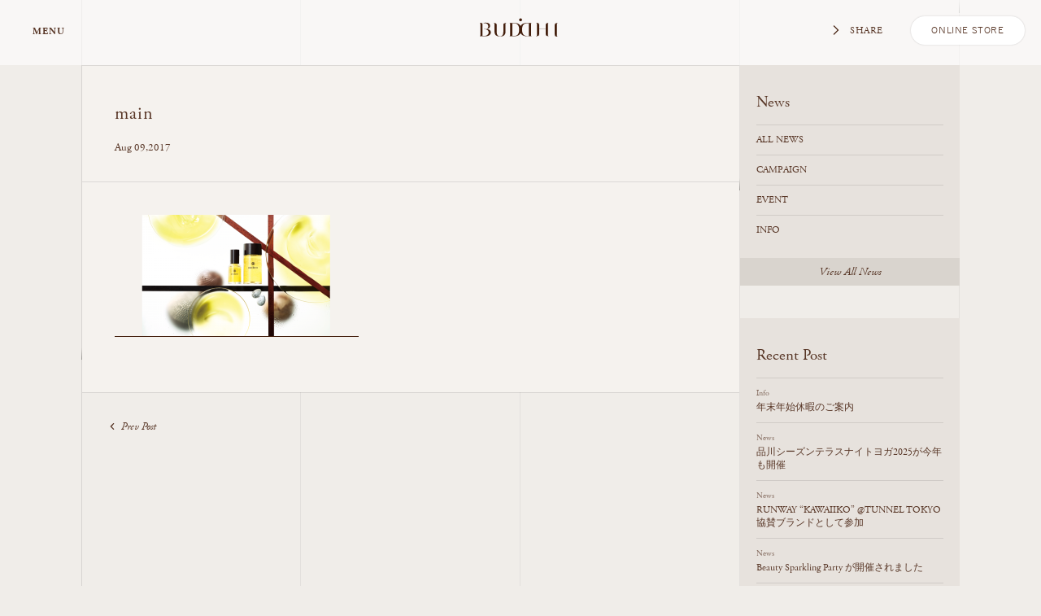

--- FILE ---
content_type: text/html; charset=UTF-8
request_url: https://buddhi.jp/journal/interviews-2/attachment/main-6
body_size: 36392
content:
<!DOCTYPE html>
<!--[if lt IE 7]> <html class="no-js oldie" lang="ja"> <![endif]-->
<!--[if IE 7]> <html class="no-js oldie" lang="ja"> <![endif]-->
<!--[if IE 8]> <html class="no-js oldie" lang="ja"> <![endif]-->
<!--[if IE 9]> <html class="no-js ie9" lang="ja"> <![endif]-->
<!--[if gt IE 9]><!--> <html class="no-js" lang="ja"> <!--<![endif]-->
<head>

	<meta http-equiv="Content-Type" content="text/html; charset=UTF-8">
	<meta name="viewport" content="width=device-width, initial-scale=1.0 user-scalable=no">
	
	<link href="https://buddhi.jp/wp/wp-content/themes/buddhi/css/style.css?v6" media="all" rel="stylesheet" type="text/css" />
	<!--[if lt IE 9]>
	<script src="//html5shiv.googlecode.com/svn/trunk/html5.js"></script>
	<script src="//css3-mediaqueries-js.googlecode.com/svn/trunk/css3-mediaqueries.js"></script>
	<![endif]-->
	<meta name="thumbnail" content="https://buddhi.jp/wp/wp-content/themes/buddhi/img/meta/thumbnail.jpg" />
	<link rel="image_src" href="https://buddhi.jp/wp/wp-content/themes/buddhi/img/meta/android-chrome-192x192.png">
	<link rel="apple-touch-icon" sizes="57x57" href="https://buddhi.jp/wp/wp-content/themes/buddhi/img/meta/apple-touch-icon-57x57.png">
	<link rel="apple-touch-icon" sizes="60x60" href="https://buddhi.jp/wp/wp-content/themes/buddhi/img/meta/apple-touch-icon-60x60.png">
	<link rel="apple-touch-icon" sizes="72x72" href="https://buddhi.jp/wp/wp-content/themes/buddhi/img/meta/apple-touch-icon-72x72.png">
	<link rel="apple-touch-icon" sizes="76x76" href="https://buddhi.jp/wp/wp-content/themes/buddhi/img/meta/apple-touch-icon-76x76.png">
	<link rel="apple-touch-icon" sizes="114x114" href="https://buddhi.jp/wp/wp-content/themes/buddhi/img/meta/apple-touch-icon-114x114.png">
	<link rel="apple-touch-icon" sizes="120x120" href="https://buddhi.jp/wp/wp-content/themes/buddhi/img/meta/apple-touch-icon-120x120.png">
	<link rel="apple-touch-icon" sizes="144x144" href="https://buddhi.jp/wp/wp-content/themes/buddhi/img/meta/apple-touch-icon-144x144.png">
	<link rel="apple-touch-icon" sizes="152x152" href="https://buddhi.jp/wp/wp-content/themes/buddhi/img/meta/apple-touch-icon-152x152.png">
	<link rel="apple-touch-icon" sizes="180x180" href="https://buddhi.jp/wp/wp-content/themes/buddhi/img/meta/apple-touch-icon-180x180.png">
	<link rel="icon" type="image/png" href="https://buddhi.jp/wp/wp-content/themes/buddhi/img/meta/favicon-32x32.png" sizes="32x32">
	<link rel="icon" type="image/png" href="https://buddhi.jp/wp/wp-content/themes/buddhi/img/meta/favicon-96x96.png" sizes="96x96">
	<link rel="icon" type="image/png" href="https://buddhi.jp/wp/wp-content/themes/buddhi/img/meta/favicon-16x16.png" sizes="16x16">
	<script type="text/javascript" src="https://buddhi.jp/wp/wp-content/themes/buddhi/js/modernizr.js"></script>
	<script src="https://use.typekit.net/fmr5qat.js"></script>
	<script>try{Typekit.load({ async: true });}catch(e){}</script>

	<!-- Google Tag Manager -->
	<script>(function(w,d,s,l,i){w[l]=w[l]||[];w[l].push({'gtm.start':
	new Date().getTime(),event:'gtm.js'});var f=d.getElementsByTagName(s)[0],
	j=d.createElement(s),dl=l!='dataLayer'?'&l='+l:'';j.async=true;j.src=
	'https://www.googletagmanager.com/gtm.js?id='+i+dl;f.parentNode.insertBefore(j,f);
	})(window,document,'script','dataLayer','GTM-KWSLP62');</script>
	<!-- End Google Tag Manager -->

	<script>
	(function(i,s,o,g,r,a,m){i['GoogleAnalyticsObject']=r;i[r]=i[r]||function(){
		(i[r].q=i[r].q||[]).push(arguments)},i[r].l=1*new Date();a=s.createElement(o),
		m=s.getElementsByTagName(o)[0];a.async=1;a.src=g;m.parentNode.insertBefore(a,m)
	})(window,document,'script','https://www.google-analytics.com/analytics.js','ga');
	ga('create', 'UA-90153996-1', 'auto');
	ga('send', 'pageview');
	</script>

<!-- Google Tag Manager -->
	<script>(function(w,d,s,l,i){w[l]=w[l]||[];w[l].push({'gtm.start':
	new Date().getTime(),event:'gtm.js'});var f=d.getElementsByTagName(s)[0],
	j=d.createElement(s),dl=l!='dataLayer'?'&l='+l:'';j.async=true;j.src=
	'https://www.googletagmanager.com/gtm.js?id='+i+dl;f.parentNode.insertBefore(j,f);
	})(window,document,'script','dataLayer','GTM-5X84ZZ2');</script>
	<!-- End Google Tag Manager -->


		
		<!-- All in One SEO 4.1.4.5 -->
		<title>main | BUDDHI（ブッディ）</title>
		<meta name="robots" content="max-image-preview:large" />
		<meta property="og:locale" content="ja_JP" />
		<meta property="og:site_name" content="BUDDHI（ブッディ） |" />
		<meta property="og:type" content="article" />
		<meta property="og:title" content="main | BUDDHI（ブッディ）" />
		<meta property="article:published_time" content="2017-08-09T06:01:38+00:00" />
		<meta property="article:modified_time" content="2017-08-09T06:01:38+00:00" />
		<meta name="twitter:card" content="summary" />
		<meta name="twitter:domain" content="buddhi.jp" />
		<meta name="twitter:title" content="main | BUDDHI（ブッディ）" />
		<script type="application/ld+json" class="aioseo-schema">
			{"@context":"https:\/\/schema.org","@graph":[{"@type":"WebSite","@id":"https:\/\/buddhi.jp\/#website","url":"https:\/\/buddhi.jp\/","name":"BUDDHI\uff08\u30d6\u30c3\u30c7\u30a3\uff09","inLanguage":"ja","publisher":{"@id":"https:\/\/buddhi.jp\/#organization"}},{"@type":"Organization","@id":"https:\/\/buddhi.jp\/#organization","name":"BUDDHI\uff08\u30d6\u30c3\u30c7\u30a3\uff09","url":"https:\/\/buddhi.jp\/"},{"@type":"BreadcrumbList","@id":"https:\/\/buddhi.jp\/journal\/interviews-2\/attachment\/main-6#breadcrumblist","itemListElement":[{"@type":"ListItem","@id":"https:\/\/buddhi.jp\/#listItem","position":1,"item":{"@type":"WebPage","@id":"https:\/\/buddhi.jp\/","name":"\u30db\u30fc\u30e0","url":"https:\/\/buddhi.jp\/"},"nextItem":"https:\/\/buddhi.jp\/journal\/interviews-2\/attachment\/main-6#listItem"},{"@type":"ListItem","@id":"https:\/\/buddhi.jp\/journal\/interviews-2\/attachment\/main-6#listItem","position":2,"item":{"@type":"WebPage","@id":"https:\/\/buddhi.jp\/journal\/interviews-2\/attachment\/main-6","name":"main","url":"https:\/\/buddhi.jp\/journal\/interviews-2\/attachment\/main-6"},"previousItem":"https:\/\/buddhi.jp\/#listItem"}]},{"@type":"Person","@id":"https:\/\/buddhi.jp\/author\/buddhi#author","url":"https:\/\/buddhi.jp\/author\/buddhi","name":"buddhi","image":{"@type":"ImageObject","@id":"https:\/\/buddhi.jp\/journal\/interviews-2\/attachment\/main-6#authorImage","url":"https:\/\/secure.gravatar.com\/avatar\/2c51491e9d519b25c131071806393893?s=96&d=mm&r=g","width":96,"height":96,"caption":"buddhi"}},{"@type":"ItemPage","@id":"https:\/\/buddhi.jp\/journal\/interviews-2\/attachment\/main-6#itempage","url":"https:\/\/buddhi.jp\/journal\/interviews-2\/attachment\/main-6","name":"main | BUDDHI\uff08\u30d6\u30c3\u30c7\u30a3\uff09","inLanguage":"ja","isPartOf":{"@id":"https:\/\/buddhi.jp\/#website"},"breadcrumb":{"@id":"https:\/\/buddhi.jp\/journal\/interviews-2\/attachment\/main-6#breadcrumblist"},"author":"https:\/\/buddhi.jp\/author\/buddhi#author","creator":"https:\/\/buddhi.jp\/author\/buddhi#author","datePublished":"2017-08-09T06:01:38+09:00","dateModified":"2017-08-09T06:01:38+09:00"}]}
		</script>
		<!-- All in One SEO -->

<link rel='dns-prefetch' href='//s.w.org' />
<link rel="alternate" type="application/rss+xml" title="BUDDHI（ブッディ） &raquo; main のコメントのフィード" href="https://buddhi.jp/journal/interviews-2/attachment/main-6/feed" />
		<script type="text/javascript">
			window._wpemojiSettings = {"baseUrl":"https:\/\/s.w.org\/images\/core\/emoji\/13.1.0\/72x72\/","ext":".png","svgUrl":"https:\/\/s.w.org\/images\/core\/emoji\/13.1.0\/svg\/","svgExt":".svg","source":{"concatemoji":"https:\/\/buddhi.jp\/wp\/wp-includes\/js\/wp-emoji-release.min.js?ver=5.8.12"}};
			!function(e,a,t){var n,r,o,i=a.createElement("canvas"),p=i.getContext&&i.getContext("2d");function s(e,t){var a=String.fromCharCode;p.clearRect(0,0,i.width,i.height),p.fillText(a.apply(this,e),0,0);e=i.toDataURL();return p.clearRect(0,0,i.width,i.height),p.fillText(a.apply(this,t),0,0),e===i.toDataURL()}function c(e){var t=a.createElement("script");t.src=e,t.defer=t.type="text/javascript",a.getElementsByTagName("head")[0].appendChild(t)}for(o=Array("flag","emoji"),t.supports={everything:!0,everythingExceptFlag:!0},r=0;r<o.length;r++)t.supports[o[r]]=function(e){if(!p||!p.fillText)return!1;switch(p.textBaseline="top",p.font="600 32px Arial",e){case"flag":return s([127987,65039,8205,9895,65039],[127987,65039,8203,9895,65039])?!1:!s([55356,56826,55356,56819],[55356,56826,8203,55356,56819])&&!s([55356,57332,56128,56423,56128,56418,56128,56421,56128,56430,56128,56423,56128,56447],[55356,57332,8203,56128,56423,8203,56128,56418,8203,56128,56421,8203,56128,56430,8203,56128,56423,8203,56128,56447]);case"emoji":return!s([10084,65039,8205,55357,56613],[10084,65039,8203,55357,56613])}return!1}(o[r]),t.supports.everything=t.supports.everything&&t.supports[o[r]],"flag"!==o[r]&&(t.supports.everythingExceptFlag=t.supports.everythingExceptFlag&&t.supports[o[r]]);t.supports.everythingExceptFlag=t.supports.everythingExceptFlag&&!t.supports.flag,t.DOMReady=!1,t.readyCallback=function(){t.DOMReady=!0},t.supports.everything||(n=function(){t.readyCallback()},a.addEventListener?(a.addEventListener("DOMContentLoaded",n,!1),e.addEventListener("load",n,!1)):(e.attachEvent("onload",n),a.attachEvent("onreadystatechange",function(){"complete"===a.readyState&&t.readyCallback()})),(n=t.source||{}).concatemoji?c(n.concatemoji):n.wpemoji&&n.twemoji&&(c(n.twemoji),c(n.wpemoji)))}(window,document,window._wpemojiSettings);
		</script>
		<style type="text/css">
img.wp-smiley,
img.emoji {
	display: inline !important;
	border: none !important;
	box-shadow: none !important;
	height: 1em !important;
	width: 1em !important;
	margin: 0 .07em !important;
	vertical-align: -0.1em !important;
	background: none !important;
	padding: 0 !important;
}
</style>
	<link rel='stylesheet' id='wp-block-library-css'  href='https://buddhi.jp/wp/wp-includes/css/dist/block-library/style.min.css?ver=5.8.12' type='text/css' media='all' />
<link rel="https://api.w.org/" href="https://buddhi.jp/wp-json/" /><link rel="alternate" type="application/json" href="https://buddhi.jp/wp-json/wp/v2/media/292" /><link rel="EditURI" type="application/rsd+xml" title="RSD" href="https://buddhi.jp/wp/xmlrpc.php?rsd" />
<link rel="wlwmanifest" type="application/wlwmanifest+xml" href="https://buddhi.jp/wp/wp-includes/wlwmanifest.xml" /> 
<meta name="generator" content="WordPress 5.8.12" />
<link rel='shortlink' href='https://buddhi.jp/?p=292' />
<link rel="alternate" type="application/json+oembed" href="https://buddhi.jp/wp-json/oembed/1.0/embed?url=https%3A%2F%2Fbuddhi.jp%2Fjournal%2Finterviews-2%2Fattachment%2Fmain-6" />
<link rel="alternate" type="text/xml+oembed" href="https://buddhi.jp/wp-json/oembed/1.0/embed?url=https%3A%2F%2Fbuddhi.jp%2Fjournal%2Finterviews-2%2Fattachment%2Fmain-6&#038;format=xml" />
<script>
window.onload = function() {
    var cnt1 = document.forms.length;
    for(var i=0;i<cnt1;i++) {
        document.forms[i].action = document.forms[i].action.replace(/(http:|https:)\/\/cart.ec-sites.jp\/cart_step2/gi, "https://cart.ec-sites.jp/sp_step2");
    }
    var cnt2 = document.links.length;
    for(var i=0;i<cnt2;i++) {
        document.links[i].href = document.links[i].href.replace(/(http:|https:)\/\/cart.ec-sites.jp\/cart_step2/gi, "https://cart.ec-sites.jp/sp_step2");
    }
}
</script>
<script src="//statics.a8.net/a8sales/a8sales.js"></script>
</head>

<body class="attachment attachment-template-default single single-attachment postid-292 attachmentid-292 attachment-png">
<!-- Google Tag Manager (noscript) -->
<noscript><iframe src="https://www.googletagmanager.com/ns.html?id=GTM-KWSLP62"
height="0" width="0" style="display:none;visibility:hidden"></iframe></noscript>
<!-- End Google Tag Manager (noscript) -->
	
<!-- Google Tag Manager (noscript) -->
<noscript><iframe src="https://www.googletagmanager.com/ns.html?id=GTM-5X84ZZ2"
height="0" width="0" style="display:none;visibility:hidden"></iframe></noscript>
<!-- End Google Tag Manager (noscript) -->
<script type='text/javascript' src='https://ws.cv-agaru.com/client/5f8e6f9510c8c.js'></script>
<img src="https://buddhi.jp/wp/wp-content/themes/buddhi/img/blank.gif" style="display:none;">

<div id="svg-sprite" style="display: none">
	<svg xmlns="http://www.w3.org/2000/svg">
		<symbol viewBox="0 0 100 80" id="logo"><path d="M58.6,56.6c0,0-1.1,0-1.8,0c-0.2,0-0.4,0-0.5,0c-2.7,0-4.7-1.9-4.7-6.4c0-4.6,1.9-6.4,4.7-6.4c0.1,0,0.3,0,0.6,0c0.7,0,1.7,0,1.7,0V56.6z M48.6,50.1c0,4.6-1.9,6.4-4.7,6.4c-0.1,0-0.3,0-0.5,0c-0.7,0-1.8,0-1.8,0V43.7c0,0,1,0,1.7,0c0.3,0,0.5,0,0.6,0C46.6,43.7,48.6,45.6,48.6,50.1 M61.9,43.3c-0.8,0-1.8,0-2.8,0c-1.2,0-2.4,0-3.3,0c-2.9,0.1-4.7,1.4-5.7,3.1c-1-1.7-2.8-3-5.7-3.1c-0.9,0-2.1,0-3.3,0c-1,0-2,0-2.8,0c0.9,0.1,1.1,0.6,1.1,1.2v11.2c0,0.7-0.2,1.1-1.1,1.2c0.8,0,1.8,0,2.8,0c1.2,0,2.4,0,3.3,0c2.9-0.1,4.7-1.4,5.7-3.1c1,1.7,2.8,3,5.7,3.1c0.9,0,2.1,0,3.3,0c1,0,2,0,2.8,0c-0.9-0.1-1.1-0.5-1.1-1.2V44.5C60.8,43.8,61,43.4,61.9,43.3"/><path d="M14.1,43c-0.5,0-2,0.1-3.1,0.9c1-0.4,1.5-0.4,2.1-0.4c3.1,0,3.9,2,3.9,3.3c0,0.8-0.3,2.2-2,2.7c2.9-0.2,3.8-1.7,3.8-3.2C18.8,44.7,17.9,43,14.1,43"/><path d="M8.7,43.3c-0.3,0-0.5,0-0.9,0c0.9,0.1,1.1,0.6,1.1,1.2v11.2c0,0.7-0.2,1.1-1.1,1.2c0.5,0,1.8,0,3.1,0c1.5,0,3.1,0,3.7,0c1.2,0,5-0.7,5-3.9c0-2.4-2.2-3.5-4.9-3.5c-0.7,0-1.4,0.1-2.2,0.2c0.1,0,0.2,0,0.4,0c3,0,4.5,1.4,4.5,3.3c0,1.9-1.8,3.5-4.1,3.5c-0.2,0-0.9,0-1.5,0c-0.3,0-0.6,0-0.7,0V45.2c0-1.2-0.3-1.8-1.7-2C9.2,43.3,9,43.3,8.7,43.3"/><path d="M57.7,3.7c-0.1,0.9-0.6,1.2-1.4,1.2H43.9c-0.8,0-1.3-0.2-1.4-1.2c-0.1,1.6-0.1,3.8,0,5.5c-0.7,0-1.5,0-2.4,0c-1.1,0-2.2,0-3.1,0c0.9,0.1,1.2,0.6,1.2,1.4V23c0,0.8-0.2,1.3-1.2,1.4c0.9,0,2,0,3.1,0c0.8,0,1.6,0,2.4,0c0,1.7,0,3.9,0,5.5c0.1-0.9,0.6-1.2,1.4-1.2h12.4c0.8,0,1.3,0.2,1.4,1.2c0.1-1.6,0.1-3.8,0-5.5c0.7,0,1.6,0,2.4,0c1.1,0,2.2,0,3.1,0C62.3,24.3,62,23.8,62,23V10.6c0-0.8,0.2-1.3,1.2-1.4c-0.9,0-2,0-3.1,0c-0.8,0-1.6,0-2.4,0C57.7,7.4,57.7,5.3,57.7,3.7 M50.1,12.7C49,10.8,47,9.3,43.8,9.2c-0.3,0-0.5,0-0.8,0c0-0.8,0-1.8,0-1.8h14.3c0,0,0,1.1,0,1.8c-0.3,0-0.6,0-0.8,0C53.2,9.3,51.2,10.8,50.1,12.7 M57.7,23.9c0-0.3,0-0.6,0-0.8c-0.1-3.2-1.6-5.2-3.5-6.3c1.9-1.1,3.4-3.1,3.5-6.3c0-0.3,0-0.5,0-0.8c0.8,0,1.8,0,1.8,0V24C59.5,23.9,58.4,23.9,57.7,23.9 M51.9,14.9c0.5-3.7,2.4-5.3,5.1-5.3c0,0,0.1,0,0.2,0c0,0.1,0,0.2,0,0.2C57.2,12.5,55.6,14.5,51.9,14.9 M48.3,14.9c-3.7-0.5-5.3-2.4-5.3-5.1c0,0,0-0.1,0-0.2c0.1,0,0.2,0,0.2,0C45.8,9.6,47.8,11.2,48.3,14.9 M42.5,23.9c-0.8,0-1.8,0-1.8,0V9.6c0,0,1.1,0,1.8,0c0,0.3,0,0.6,0,0.8c0.1,3.2,1.6,5.2,3.5,6.3c-1.9,1.1-3.4,3.1-3.5,6.3C42.5,23.3,42.5,23.6,42.5,23.9 M50.1,18c-0.7,0-1.3-0.6-1.3-1.3c0-0.7,0.6-1.3,1.3-1.3s1.3,0.6,1.3,1.3C51.4,17.5,50.8,18,50.1,18 M57.2,23.9c-0.1,0-0.2,0-0.2,0c-2.6,0-4.6-1.6-5.1-5.3c3.7,0.5,5.3,2.4,5.3,5.1C57.2,23.7,57.2,23.8,57.2,23.9 M42.9,23.9c0-0.1,0-0.2,0-0.2c0-2.6,1.6-4.6,5.3-5.1c-0.5,3.7-2.4,5.3-5.1,5.3C43.2,23.9,43.1,23.9,42.9,23.9 M43,26.2c0,0,0-1.1,0-1.8c0.3,0,0.6,0,0.8,0c3.2-0.1,5.2-1.6,6.3-3.5c1.1,1.9,3.1,3.4,6.3,3.5c0.3,0,0.5,0,0.8,0c0,0.8,0,1.8,0,1.8H43z"/><path d="M87.5,43.4c-0.2,0-0.5,0-0.7,0.1c-1.4,0.2-1.7,0.7-1.7,2v9.7c0,1.2,0.3,1.8,1.7,2c0.3,0,0.5,0.1,0.7,0.1c0.3,0,0.5,0,0.9,0c-0.9-0.1-1.1-0.6-1.1-1.2V44.7c0-0.7,0.2-1.1,1.1-1.2C88,43.4,87.7,43.4,87.5,43.4"/><path d="M50.1,38.6c-0.8,0-1.5,0.7-1.5,1.5s0.7,1.5,1.5,1.5s1.5-0.7,1.5-1.5S50.9,38.6,50.1,38.6"/><path d="M34.8,43.4c-0.2,0-0.5,0-0.7,0.1c-1.4,0.2-1.7,0.7-1.7,2v7.1c0,2.9-1.2,4.4-3.4,4.4s-3.4-1.5-3.4-4.4v-7.1c0-1.2-0.3-1.8-1.7-2c-0.3,0-0.5-0.1-0.7-0.1c-0.3,0-0.5,0-0.9,0c0.9,0.1,1.1,0.6,1.1,1.2v8c0,3,2.2,4.6,5.6,4.6c3.5,0,5.6-1.5,5.6-4.6v-8c0-0.7,0.2-1.1,1.1-1.2C35.3,43.4,35,43.4,34.8,43.4"/><path d="M78.1,55.7V44.5c0-0.7,0.2-1.1,1.1-1.2l0,0c-0.3,0-0.6,0-0.9,0c-0.2,0-0.5,0-0.7,0.1c-1.4,0.2-1.7,0.7-1.7,2v4.1l0,0h-6.8l0,0v-4.2c0-1.2-0.3-1.8-1.7-2c-0.3,0-0.5-0.1-0.7-0.1c-0.3,0-0.5,0-0.9,0c0.9,0.1,1.1,0.6,1.1,1.2v11.2c0,0.7-0.2,1.1-1.1,1.2c0.3,0,0.6,0,0.9,0c0.2,0,0.5,0,0.7-0.1c1.4-0.2,1.7-0.7,1.7-2v-5l0,0h6.8l0,0v5c0,1.2,0.3,1.8,1.7,2c0.3,0,0.5,0.1,0.7,0.1c0.3,0,0.5,0,0.9,0l0,0C78.3,56.8,78.1,56.4,78.1,55.7z"/></symbol>
		<symbol viewBox="0 0 100 25" id="logo-text"><path d="M58.6,19.3c0,0-1.1,0-1.8,0c-0.2,0-0.4,0-0.5,0c-2.7,0-4.7-1.9-4.7-6.4c0-4.6,1.9-6.4,4.7-6.4c0.1,0,0.3,0,0.6,0c0.7,0,1.7,0,1.7,0V19.3z M48.6,12.8c0,4.6-1.9,6.4-4.7,6.4c-0.1,0-0.3,0-0.5,0c-0.7,0-1.8,0-1.8,0V6.4c0,0,1,0,1.7,0c0.3,0,0.5,0,0.6,0C46.6,6.4,48.6,8.3,48.6,12.8 M61.9,6c-0.8,0-1.8,0-2.8,0c-1.2,0-2.4,0-3.3,0c-2.9,0.1-4.7,1.4-5.7,3.1c-1-1.7-2.8-3-5.7-3.1c-0.9,0-2.1,0-3.3,0c-1,0-2,0-2.8,0c0.9,0.1,1.1,0.6,1.1,1.2v11.2c0,0.7-0.2,1.1-1.1,1.2c0.8,0,1.8,0,2.8,0c1.2,0,2.4,0,3.3,0c2.9-0.1,4.7-1.4,5.7-3.1c1,1.7,2.8,3,5.7,3.1c0.9,0,2.1,0,3.3,0c1,0,2,0,2.8,0c-0.9-0.1-1.1-0.5-1.1-1.2V7.2C60.8,6.5,61,6.1,61.9,6"/><path d="M14.1,5.7c-0.5,0-2,0.1-3.1,0.9c1-0.4,1.5-0.4,2.1-0.4c3.1,0,3.9,2,3.9,3.3c0,0.8-0.3,2.2-2,2.7c2.9-0.2,3.8-1.7,3.8-3.2C18.8,7.4,17.9,5.7,14.1,5.7"/><path d="M8.7,6C8.4,6,8.2,6,7.8,6c0.9,0.1,1.1,0.6,1.1,1.2v11.2c0,0.7-0.2,1.1-1.1,1.2c0.5,0,1.8,0,3.1,0c1.5,0,3.1,0,3.7,0c1.2,0,5-0.7,5-3.9c0-2.4-2.2-3.5-4.9-3.5c-0.7,0-1.4,0.1-2.2,0.2c0.1,0,0.2,0,0.4,0c3,0,4.5,1.4,4.5,3.3c0,1.9-1.8,3.5-4.1,3.5c-0.2,0-0.9,0-1.5,0c-0.3,0-0.6,0-0.7,0V7.9c0-1.2-0.3-1.8-1.7-2C9.2,6,9,6,8.7,6"/><path d="M87.5,6.1c-0.2,0-0.5,0-0.7,0.1c-1.4,0.2-1.7,0.7-1.7,2v9.7c0,1.2,0.3,1.8,1.7,2c0.3,0,0.5,0.1,0.7,0.1c0.3,0,0.5,0,0.9,0c-0.9-0.1-1.1-0.6-1.1-1.2V7.4c0-0.7,0.2-1.1,1.1-1.2C88,6.1,87.7,6.1,87.5,6.1"/><path d="M50.1,1.3c-0.8,0-1.5,0.7-1.5,1.5s0.7,1.5,1.5,1.5s1.5-0.7,1.5-1.5S50.9,1.3,50.1,1.3"/><path d="M34.8,6.1c-0.2,0-0.5,0-0.7,0.1c-1.4,0.2-1.7,0.7-1.7,2v7.1c0,2.9-1.2,4.4-3.4,4.4s-3.4-1.5-3.4-4.4V8.2c0-1.2-0.3-1.8-1.7-2c-0.3,0-0.5-0.1-0.7-0.1c-0.3,0-0.5,0-0.9,0c0.9,0.1,1.1,0.6,1.1,1.2v8c0,3,2.2,4.6,5.6,4.6c3.5,0,5.6-1.5,5.6-4.6v-8c0-0.7,0.2-1.1,1.1-1.2C35.3,6.1,35,6.1,34.8,6.1"/><path d="M78.1,18.4V7.2c0-0.7,0.2-1.1,1.1-1.2l0,0c-0.3,0-0.6,0-0.9,0c-0.2,0-0.5,0-0.7,0.1c-1.4,0.2-1.7,0.7-1.7,2v4.1l0,0h-6.8l0,0V8c0-1.2-0.3-1.8-1.7-2c-0.3,0-0.5-0.1-0.7-0.1c-0.3,0-0.5,0-0.9,0c0.9,0.1,1.1,0.6,1.1,1.2v11.2c0,0.7-0.2,1.1-1.1,1.2c0.3,0,0.6,0,0.9,0c0.2,0,0.5,0,0.7-0.1c1.4-0.2,1.7-0.7,1.7-2v-5l0,0h6.8l0,0v5c0,1.2,0.3,1.8,1.7,2c0.3,0,0.5,0.1,0.7,0.1c0.3,0,0.5,0,0.9,0l0,0C78.3,19.5,78.1,19.1,78.1,18.4z"/></symbol>
		<symbol viewBox="0 0 22 14" id="icon-arrow"><polygon points="11,10.2 1.8,1 0.4,2.4 11,13 21.6,2.4 20.2,1 "/></symbol>
		<symbol viewBox="0 0 10 10" id="icon-next"><path d="M7.7,4.4L3.5,0.2c-0.3-0.3-0.8-0.3-1.1,0C2.1,0.5,2.1,1,2.4,1.4l3.5,3.5L2.4,8.6c-0.3,0.3-0.3,0.8,0,1.2c0.3,0.3,0.8,0.3,1.1,0l4.1-4.2C7.8,5.4,7.9,5.2,7.9,5S7.8,4.6,7.7,4.4z"/></symbol>
		<symbol viewBox="0 0 10 10" id="icon-prev"><path d="M2.3,5.6l4.2,4.2c0.3,0.3,0.8,0.3,1.1,0c0.3-0.3,0.3-0.8,0-1.2L4.1,5.1l3.5-3.7c0.3-0.3,0.3-0.8,0-1.2c-0.3-0.3-0.8-0.3-1.1,0L2.4,4.4C2.2,4.6,2.1,4.8,2.1,5S2.2,5.4,2.3,5.6z"/></symbol>
		<symbol viewBox="0 0 10 10" id="icon-bottom"><path d="M5.6,7.7l4.2-4.2c0.3-0.3,0.3-0.8,0-1.1C9.5,2.1,9,2.1,8.6,2.4L5.1,5.9L1.4,2.4c-0.3-0.3-0.8-0.3-1.2,0c-0.3,0.3-0.3,0.8,0,1.1l4.2,4.1C4.6,7.8,4.8,7.9,5,7.9S5.4,7.8,5.6,7.7z"/></symbol>
		<symbol viewBox="0 0 20 20" id="icon-close"><path d="M16,15l-5-5l5-5c0.3-0.3,0.3-0.8,0-1.1c-0.3-0.3-0.7-0.2-1,0.1l-5,5L5,4C4.7,3.7,4.3,3.7,4,4l0,0C3.7,4.3,3.7,4.7,4,5l5,5l-5,5c-0.3,0.3-0.3,0.8,0,1.1c0.3,0.3,0.8,0.3,1.1,0l5-5l5,5c0.3,0.3,0.8,0.3,1.1,0l0,0C16.3,15.7,16.3,15.3,16,15z"/></symbol>
		<symbol viewBox="0 0 20 20" id="icon-map"><path d="M9.7,0C6,0,3,3.2,3,7.2c0,6.3,6.2,12.5,6.5,12.8C9.6,20,9.6,20,9.7,20c0.1,0,0.2,0,0.2-0.1c0.3-0.3,6.5-6.3,6.5-12.8C16.4,3.2,13.4,0,9.7,0z M9.7,19.2c-1.1-1.2-6.1-6.7-6.1-12.1c0-3.6,2.7-6.6,6.1-6.6c3.4,0,6.1,3,6.1,6.6C15.8,12.6,10.8,18.1,9.7,19.2z"/><path d="M9.7,3.3c-1.3,0-2.3,1-2.3,2.3s1,2.3,2.3,2.3c1.3,0,2.3-1,2.3-2.3S11,3.3,9.7,3.3z M9.7,7.3C8.8,7.3,8,6.5,8,5.6s0.8-1.7,1.7-1.7c0.9,0,1.7,0.8,1.7,1.7S10.6,7.3,9.7,7.3z"/></symbol>
		<symbol viewBox="0 0 20 20" id="icon-mail"><path d="M18.7,3.7L18.7,3.7C18.7,3.6,18.7,3.6,18.7,3.7L18.7,3.7L18.7,3.7L18.7,3.7L18.7,3.7c0-0.1,0-0.1-0.1-0.1c0,0,0,0-0.1,0l0,0H1.6l0,0c0,0,0,0-0.1,0c0,0,0,0-0.1,0l0,0l0,0l0,0l0,0c0,0,0,0,0,0.1c0,0,0,0,0,0.1l0,0v12.5c0,0.2,0.1,0.3,0.3,0.3h16.8c0.2,0,0.3-0.1,0.3-0.3L18.7,3.7L18.7,3.7z M17.8,4C16.9,5.4,14,9.3,10,10.7C6,9.3,3.1,5.4,2.2,4H17.8z M1.9,4.8c0.8,1.2,2.6,3.4,5,5.1c-2.5,1.9-4.2,4.3-5,5.5C1.9,15.4,1.9,4.8,1.9,4.8z M2.2,16c0.6-0.9,2.6-3.7,5.3-5.8C8.2,10.6,9,11,9.9,11.3l0,0H10h0.1l0,0c0.9-0.3,1.7-0.7,2.4-1.1c2.7,2.1,4.7,4.8,5.3,5.8H2.2z M18.1,15.3c-0.8-1.2-2.6-3.6-5-5.5c2.4-1.6,4.2-3.8,5-5.1V15.3z"/></symbol>
		<symbol viewBox="0 0 20 20" id="icon-tel"><path d="M15.5,0.1h-11c-0.2,0-0.3,0.1-0.3,0.3v19.1c0,0.2,0.1,0.3,0.3,0.3h11c0.2,0,0.3-0.1,0.3-0.3V0.4C15.8,0.3,15.7,0.1,15.5,0.1z M15.2,19.2H4.8v-2.7h10.4V19.2z M15.2,16H4.8V3.1h10.4V16z M15.2,2.5H4.8V0.8h10.4V2.5z"/><path d="M10,18.8c0.5,0,0.9-0.4,0.9-0.9c0-0.5-0.4-0.9-0.9-0.9c-0.5,0-0.9,0.4-0.9,0.9C9.1,18.4,9.5,18.8,10,18.8z"/><circle cx="10" cy="1.6" r="0.5"/></symbol>
		<symbol viewBox="0 0 20 20" id="icon-facebook"><path d="M5.6,7.4h1.9V5.6c0-0.8,0-2.1,0.6-2.9c0.6-0.8,1.5-1.4,3-1.4c2.5,0,3.5,0.3,3.5,0.3l-0.5,2.9c0,0-0.8-0.2-1.6-0.2c-0.8,0-1.4,0.3-1.4,1v2.2h3.1l-0.2,2.8h-2.9V20H7.5v-9.8H5.6V7.4z"/></symbol>
		<symbol viewBox="0 0 20 20" id="icon-twitter"><path d="M19.4,4.2c-0.7,0.3-1.4,0.5-2.2,0.6c0.8-0.5,1.4-1.2,1.7-2.1c-0.7,0.4-1.6,0.8-2.4,0.9c-0.7-0.7-1.7-1.2-2.8-1.2c-2.1,0-3.9,1.7-3.9,3.8c0,0.3,0,0.6,0.1,0.9c-3.2-0.2-6-1.7-7.9-4C1.6,3.6,1.4,4.3,1.4,5c0,1.3,0.7,2.5,1.7,3.2C2.5,8.2,1.9,8,1.4,7.7v0c0,1.9,1.3,3.4,3.1,3.8c-0.3,0.1-0.7,0.1-1,0.1c-0.2,0-0.5,0-0.7-0.1c0.5,1.5,1.9,2.6,3.6,2.7c-1.3,1-3,1.6-4.8,1.6c-0.3,0-0.6,0-0.9-0.1c1.7,1.1,3.7,1.7,5.9,1.7c7.1,0,11-5.9,11-11c0-0.2,0-0.3,0-0.5C18.2,5.6,18.9,5,19.4,4.2"/></symbol>
		<symbol viewBox="0 0 20 20" id="icon-instagram"><path d="M15.6,0.5H4.1c-2,0-3.6,1.6-3.6,3.6V8v7.7c0,2,1.6,3.6,3.6,3.6h11.5c2,0,3.6-1.6,3.6-3.6V8V4.2C19.3,2.2,17.6,0.5,15.6,0.5z M16.7,2.7l0.4,0v0.4v2.8l-3.2,0l0-3.2L16.7,2.7z M7.2,8c0.6-0.8,1.6-1.4,2.7-1.4c1.1,0,2.1,0.5,2.7,1.4c0.4,0.5,0.6,1.2,0.6,1.9c0,1.8-1.5,3.3-3.3,3.3c-1.8,0-3.3-1.5-3.3-3.3C6.6,9.2,6.8,8.5,7.2,8z M17.4,15.7c0,1-0.8,1.8-1.8,1.8H4.1c-1,0-1.8-0.8-1.8-1.8V8h2.8C4.9,8.6,4.7,9.2,4.7,9.9C4.7,12.7,7,15,9.9,15c2.8,0,5.1-2.3,5.1-5.1c0-0.7-0.1-1.3-0.4-1.9h2.8V15.7z"/></symbol>
		<symbol viewBox="0 0 14 22" id="icon-arrow-up-right"><polygon points="10.2,11 1,20.2 2.4,21.6 13,11 2.4,0.4 1,1.8 "/></symbol>
	</svg>
</div>

<div class="bg-color"></div>

<div class="body-parallax">
	<div class="parallax section-inner cf">
		<div class="parallax-group">
			<div class="parallax-item left"></div>
			<div class="parallax-item"></div>
		</div>
		<div class="parallax-group">
			<div class="parallax-item"></div>
		</div>
		<div class="parallax-group">
			<div class="parallax-item"></div>
		</div>
		<div class="parallax-group">
			<div class="parallax-item"></div>
		</div>
	</div>
</div>

<header>
	<div class="header-btn">
		<span class="open">MENU</span>
		<span class="close">CLOSE</span>
	</div>
	<a href="https://buddhi.jp/" class="header-logo">
		<svg><use xlink:href="#logo-text"></use></svg>
	</a>
	<a href="https://buddhi.jp/products/" class="online-btn ripple" onclick="ga('send', 'event', 'link', 'click', 'オンラインストアへの遷移');">
		<span class="ripple_effect"></span>
		<span>Online store</span>
	</a>
	<div class="share-cont">
		<div class="share-inner">
			<div class="share-toggle">
				<svg class="icon"><use xlink:href="#icon-arrow-up-right"></use></svg>
				SHARE
			</div>
			<div class="share-list">
				<div class="icon-wrapper">
					<svg class="icon"><use xlink:href="#icon-arrow-up-right"></use></svg>
				</div>
				<nav class="list-inner">
					<a class="share-link" target="_blank" onclick="window.open('https://www.facebook.com/sharer/sharer.php?u=http://buddhi.jp/','BUDDHI','width=600,height=350,scrollbars=yes');return false;"><svg class="icon"><use xlink:href="#icon-facebook"></use></svg><span class="share-link-name">Facebook</span></a>
					<a class="share-link" target="_blank" onclick="window.open('https://twitter.com/intent/tweet?text=BUDDHI&amp;url=http://buddhi.jp/','BUDDHI','width=600,height=350,scrollbars=yes');return false;"><svg class="icon"><use xlink:href="#icon-twitter"></use></svg><span class="share-link-name">Twitter</span></a>
				</nav>
			</div>
		</div>
	</div>
</header>
<nav class="main-nav">
	<ul class="gn">
		<li><a href="https://buddhi.jp/" onClick="ga('send', 'event', 'link', 'click', 'MENU_HOMEリンク');"><span data-text="Home">Home</span></a></li>
		<li><a href="https://buddhi.jp/products/" onClick="ga('send', 'event', 'link', 'click', 'MENU_PRODUCTSリンク');"><span data-text="Products">Products</span></a></li>
		<li><a href="https://buddhi.jp/about/" onClick="ga('send', 'event', 'link', 'click', 'MENU_ABOUTリンク');"><span data-text="About">About</span></a></li>
		<li><a href="https://buddhi.jp/news/" onClick="ga('send', 'event', 'link', 'click', 'MENU_NEWSリンク');"><span data-text="News">News</span></a></li>
		<li><a href="https://buddhi.jp/journal/" onClick="ga('send', 'event', 'link', 'click', 'MENU_JOURNALリンク');"><span data-text="Special">Journal</span></a></li>
		<li><a href="https://buddhi.jp/company/" onClick="ga('send', 'event', 'link', 'click', 'MENU_COMPANYリンク');"><span data-text="Company">Company</span></a></li>
	</ul>
	<ul class="contects">
		<li><span class="">CONTACT</span></li>
		<li><a href="mailto:info@buddhi.jp">info@buddhi.jp</a></li>
		<li>+81(3) 5953 1930</li>
	</ul>
	<ul class="socials">
		<li><span class="">SOCIAL</span></li>
		<li>
			<a href="https://www.facebook.com/buddhi.jp/" onclick="ga('send', 'event', 'link', 'click', 'MENU_facebookリンク');" target="_blank"><svg class="icon-facebook"><use xlink:href="#icon-facebook"></use></svg></a>
			<a href="https://twitter.com/BUDDHI_jp" onclick="ga('send', 'event', 'link', 'click', 'MENU_twitterリンク');" target="_blank"><svg class="icon-twitter"><use xlink:href="#icon-twitter"></use></svg></a>
			<a href="https://www.instagram.com/buddhi.jp/" onclick="ga('send', 'event', 'link', 'click', 'MENU_instagramリンク');" target="_blank"><svg class="icon-instagram"><use xlink:href="#icon-instagram"></use></svg></a>
		</li>
	</ul>
	<ul class="lang">
		<li><span class="">LANGUAGE</span></li>
		<li><a href="https://buddhi.jp/" class="active">jp</a> / <a href="https://buddhi.jp/en/">en</a></li>
	</ul>
</nav>

<div class="menu-bar"></div>
<div class="menu-bg"></div>
<div class="menu-mask"></div>


<main id="super-wrapper"><div id="wrapper">

	<div class="header-after"></div>

	<section>
		<div class="section-inner">
			<div class="news-article cf">
				<article>
					<div class="post">
						<div class="headline">
							<h1>main</h1>
							<p>Aug 09,2017</p>
						</div>
						<div class="content">
							<p class="attachment"><a href='https://buddhi.jp/wp/wp-content/uploads/2017/08/main.png'><img width="300" height="150" src="https://buddhi.jp/wp/wp-content/uploads/2017/08/main-300x150.png" class="attachment-medium size-medium" alt="" loading="lazy" srcset="https://buddhi.jp/wp/wp-content/uploads/2017/08/main-300x150.png 300w, https://buddhi.jp/wp/wp-content/uploads/2017/08/main-768x384.png 768w, https://buddhi.jp/wp/wp-content/uploads/2017/08/main-600x300.png 600w, https://buddhi.jp/wp/wp-content/uploads/2017/08/main.png 800w" sizes="(max-width: 300px) 100vw, 300px" /></a></p>
						</div>
					</div>
					<div class="post_navi">
						<ul><li class="btn_prev"><a href="https://buddhi.jp/journal/interviews-2" rel="prev"><svg class="icon"><use xmlns:xlink="http://www.w3.org/1999/xlink" xlink:href="#icon-prev"></use></svg> Prev Post</a></li><li class="btn_next"></li></ul>
					</div>
				</article>
				<aside>
					<div class="sidebar">
						<div class="box">
							<h3>News</h3>
							<ul>
								<li><a href="https://buddhi.jp/news">ALL NEWS</a></li>
								<li><a href="https://buddhi.jp/campaigns">CAMPAIGN</a></li>
								<li><a href="https://buddhi.jp/event">EVENT</a></li>
								<li><a href="https://buddhi.jp/info">INFO</a></li>
							</ul>
						</div>
						<a href="https://buddhi.jp/news/" class="all ripple">View All News</a>
					</div>

					<div class="sidebar">
						<div class="box">
							<h3>Recent Post</h3>
							<ul>
								
							<!--<div class="not-box-link">
								<a href="https://buddhi.jp/info/3524">
									<div class="thumb"><img width="300" height="300" src="https://buddhi.jp/wp/wp-content/uploads/2019/10/buddhi_logo-300x300.jpg" class="attachment-rect_600_300 size-rect_600_300 wp-post-image" alt="" loading="lazy" srcset="https://buddhi.jp/wp/wp-content/uploads/2019/10/buddhi_logo-300x300.jpg 300w, https://buddhi.jp/wp/wp-content/uploads/2019/10/buddhi_logo-150x150.jpg 150w" sizes="(max-width: 300px) 100vw, 300px" /></div>
									<div class="text">
										<p>年末年始休暇のご案内</p>
									</div>
									
								</a>
							</div>-->
								<li><a href="https://buddhi.jp/info/3524">
										<p class='category'>Info</p>
										年末年始休暇のご案内</a></li>
							<!--<div class="not-box-link">
								<a href="https://buddhi.jp/news/3423">
									<div class="thumb"><img width="300" height="300" src="https://buddhi.jp/wp/wp-content/uploads/2025/07/PXL_20240904_104408428-300x300.png" class="attachment-rect_600_300 size-rect_600_300 wp-post-image" alt="" loading="lazy" srcset="https://buddhi.jp/wp/wp-content/uploads/2025/07/PXL_20240904_104408428-300x300.png 300w, https://buddhi.jp/wp/wp-content/uploads/2025/07/PXL_20240904_104408428-150x150.png 150w" sizes="(max-width: 300px) 100vw, 300px" /></div>
									<div class="text">
										<p>品川シーズンテラスナイトヨガ2025が今年も開催</p>
									</div>
									
								</a>
							</div>-->
								<li><a href="https://buddhi.jp/news/3423">
										<p class='category'>News</p>
										品川シーズンテラスナイトヨガ2025が今年も開催</a></li>
							<!--<div class="not-box-link">
								<a href="https://buddhi.jp/news/3363">
									<div class="thumb"><img width="300" height="300" src="https://buddhi.jp/wp/wp-content/uploads/2025/05/202505_news_3-300x300.png" class="attachment-rect_600_300 size-rect_600_300 wp-post-image" alt="" loading="lazy" srcset="https://buddhi.jp/wp/wp-content/uploads/2025/05/202505_news_3-300x300.png 300w, https://buddhi.jp/wp/wp-content/uploads/2025/05/202505_news_3-150x150.png 150w" sizes="(max-width: 300px) 100vw, 300px" /></div>
									<div class="text">
										<p>RUNWAY &#8220;KAWAIIKO&#8221; @TUNNEL TOKYO 協賛ブランドとして参加</p>
									</div>
									
								</a>
							</div>-->
								<li><a href="https://buddhi.jp/news/3363">
										<p class='category'>News</p>
										RUNWAY &#8220;KAWAIIKO&#8221; @TUNNEL TOKYO 協賛ブランドとして参加</a></li>
							<!--<div class="not-box-link">
								<a href="https://buddhi.jp/news/3352">
									<div class="thumb"><img width="300" height="300" src="https://buddhi.jp/wp/wp-content/uploads/2025/05/202503_news_1-300x300.png" class="attachment-rect_600_300 size-rect_600_300 wp-post-image" alt="" loading="lazy" srcset="https://buddhi.jp/wp/wp-content/uploads/2025/05/202503_news_1-300x300.png 300w, https://buddhi.jp/wp/wp-content/uploads/2025/05/202503_news_1-150x150.png 150w" sizes="(max-width: 300px) 100vw, 300px" /></div>
									<div class="text">
										<p>Beauty Sparkling Party が開催されました</p>
									</div>
									
								</a>
							</div>-->
								<li><a href="https://buddhi.jp/news/3352">
										<p class='category'>News</p>
										Beauty Sparkling Party が開催されました</a></li>
							<!--<div class="not-box-link">
								<a href="https://buddhi.jp/news/3348">
									<div class="thumb"><img width="300" height="300" src="https://buddhi.jp/wp/wp-content/uploads/2025/05/news_news_1-300x300.png" class="attachment-rect_600_300 size-rect_600_300 wp-post-image" alt="" loading="lazy" srcset="https://buddhi.jp/wp/wp-content/uploads/2025/05/news_news_1-300x300.png 300w, https://buddhi.jp/wp/wp-content/uploads/2025/05/news_news_1-150x150.png 150w" sizes="(max-width: 300px) 100vw, 300px" /></div>
									<div class="text">
										<p>2025 新年の御挨拶</p>
									</div>
									
								</a>
							</div>-->
								<li><a href="https://buddhi.jp/news/3348">
										<p class='category'>News</p>
										2025 新年の御挨拶</a></li>
							<!--<div class="not-box-link">
								<a href="https://buddhi.jp/event/3185">
									<div class="thumb"><img width="300" height="300" src="https://buddhi.jp/wp/wp-content/uploads/2024/10/bdnews_202410_4-300x300.png" class="attachment-rect_600_300 size-rect_600_300 wp-post-image" alt="" loading="lazy" srcset="https://buddhi.jp/wp/wp-content/uploads/2024/10/bdnews_202410_4-300x300.png 300w, https://buddhi.jp/wp/wp-content/uploads/2024/10/bdnews_202410_4-150x150.png 150w" sizes="(max-width: 300px) 100vw, 300px" /></div>
									<div class="text">
										<p>六本木の夜景と共に楽しむ「天空のヨガ」イベントのお知らせ</p>
									</div>
									
								</a>
							</div>-->
								<li><a href="https://buddhi.jp/event/3185">
										<p class='category'>Event</p>
										六本木の夜景と共に楽しむ「天空のヨガ」イベントのお知らせ</a></li>
							</ul>
							</ul>
						</div>
						<!--<a href="https://buddhi.jp/news/" class="all ripple">View All Post</a>-->
					</div>
				</aside>			</div>
		</div>
	</section>

	<footer class="footer">
		<div class="section-inner">
			<div class="footer-top cf">
				<div class="col2">
					<a href="https://buddhi.jp/" class="logo">
						<svg><use xlink:href="#logo"></use></svg>
					</a>
				</div>
				<div class="col1">
					<h4>CONTACT</h4>
					<ul>
						<li><span>+81(3) 5953 1930</span></li>
						<li><a href="mailto:info@buddhi.jp">info@buddhi.jp</a></li>
						<li>　</li>
						<li><a href="https://buddhi.jp/cart/help/tradelaw">特定商取引法に基づく表記 </a></li>
						<li><a href="https://buddhi.jp/cart/guide">ご利用ガイド</a></li>
					</ul>
				</div>
				<div class="col1">
					<h4>SOCIAL</h4>
					<ul>
						<li><a href="https://www.facebook.com/buddhi.jp/" target="_blank">Facebook</a></li>
						<li><a href="https://twitter.com/BUDDHI_jp" target="_blank">Twitter</a></li>
						<li><a href="https://www.instagram.com/buddhi.jp/" target="_blank">Instagram</a></li>
					</ul>
				</div>
			</div>
			<div class="footer-bottom">
				<p>© BUDDHI - Life Change Cosmetic</p>
			</div>
		</div>
	</footer>

</div></main>

<script type="text/javascript" src="//ajax.googleapis.com/ajax/libs/jquery/2.1.4/jquery.min.js"></script>
<script type="text/javascript" src="https://buddhi.jp/wp/wp-content/themes/buddhi/js/vendor.js"></script>
<script type="text/javascript" src="https://buddhi.jp/wp/wp-content/themes/buddhi/js/app.js"></script>
 <script type="text/javascript">
	function OnButtonClick() {
		{
		var n = document.getElementById("yearf").value;
		var t = document.getElementById("monthf").value;
		var h = document.getElementById("dayf").value;
		var q = 0;
			if(t < 2 || t < 3 && h < 4){
				q = n - 1;
				document.getElementById("resu").innerHTML = calcKyusei(q);
			} else {
				q = n;
				document.getElementById("resu").innerHTML = calcKyusei(q);
			}
		}
	}

	function calcKyusei(yearf){
	var data1 = ["<div class='col-img'><img src='https://buddhi.jp/images/f-09.png' alt='九紫火星' class='w-100'></div>","<img src='https://buddhi.jp/images/f-08.png' alt='八白土星'   class='w-100'>","<img src='https://buddhi.jp/images/f-07.png' alt='七赤金星' class='w-100'>","<img src='https://buddhi.jp/images/f-06.png' alt='六白金星'  class='w-100'>","<img src='https://buddhi.jp/images/f-05.png' alt='五黄土星' class='w-100'>","<img src='https://buddhi.jp/images/f-04.png' alt='四緑木星' class='w-100'>","<img src='https://buddhi.jp/images/f-03.png' alt='三碧木星' class='w-100'>","<img src='https://buddhi.jp/images/f-02.png' alt='二黒土星' class='w-100'>","<img src='https://buddhi.jp/images/f-01.png' alt='一白水星' class='w-100'>"];
	return data1[(parseInt(yearf) + 7) % 9];
	}
</script>

<script type='text/javascript' src='https://buddhi.jp/wp/wp-includes/js/wp-embed.min.js?ver=5.8.12' id='wp-embed-js'></script>

</body>
</html>


--- FILE ---
content_type: text/css
request_url: https://buddhi.jp/wp/wp-content/themes/buddhi/css/style.css?v6
body_size: 61506
content:
/*! normalize.css v4.1.1 | MIT License | github.com/necolas/normalize.css */
html { font-family:sans-serif; -ms-text-size-adjust:100%; -webkit-text-size-adjust:100%; }
body { margin:0; }
article,aside,details,figcaption,figure,footer,header,main,menu,nav,section,summary { display:block; }
ul,ol,li { list-style:none; margin:0; padding:0; }
audio,canvas,progress,video { display:inline-block; }
audio:not([controls]) { display:none; height:0; }
progress { vertical-align:baseline; }
template,[hidden] { display:none; }
a { background-color:transparent; text-decoration: none; -webkit-text-decoration-skip:objects; }
a:active,a:hover { outline-width:0; }
abbr[title] { border-bottom:none; text-decoration:underline; text-decoration:underline dotted; }
b,strong { font-weight:inherit; }
b,strong { font-weight:bolder; }
dfn { font-style:italic; }
h1 { font-size:2em; margin:0.67em 0; }
mark { background-color:#ff0; color:#000; }
small { font-size:80%; }
sub,sup { font-size:75%; line-height:0; position:relative; vertical-align:baseline; }
sub { bottom:-0.25em; }
sup { top:-0.5em; }
img { border-style:none; }
svg:not(:root) { overflow:hidden; }
code,kbd,pre,samp { font-family:monospace, monospace; font-size:1em; }
figure { margin:0; padding:0; }
hr { box-sizing:content-box; height:0; overflow:visible; }
button,input,select,textarea { font:inherit; margin:0; }
optgroup { font-weight:bold; }
button,input { overflow:visible; }
button,select { text-transform:none; }
button,html [type="button"],[type="reset"],[type="submit"] { -webkit-appearance:button; }
button::-moz-focus-inner,[type="button"]::-moz-focus-inner,[type="reset"]::-moz-focus-inner,[type="submit"]::-moz-focus-inner { border-style:none; padding:0; }
button:-moz-focusring,[type="button"]:-moz-focusring,[type="reset"]:-moz-focusring,[type="submit"]:-moz-focusring { outline:1px dotted ButtonText; }
fieldset { border:1px solid #c0c0c0; margin:0 2px; padding:0.35em 0.625em 0.75em; }
legend { box-sizing:border-box; color:inherit; display:table; max-width:100%; padding:0; white-space:normal; }
textarea { overflow:auto; }
[type="checkbox"],[type="radio"] { box-sizing:border-box; padding:0; }
[type="number"]::-webkit-inner-spin-button,[type="number"]::-webkit-outer-spin-button { height:auto; }
[type="search"] { -webkit-appearance:textfield; outline-offset:-2px; }
[type="search"]::-webkit-search-cancel-button,[type="search"]::-webkit-search-decoration { -webkit-appearance:none; }
::-webkit-input-placeholder { color:inherit; opacity:0.54; }
::-webkit-file-upload-button { -webkit-appearance:button; font:inherit; }

@font-face{ font-family:'TradeGothicW01'; src:url('../fonts/trade_gothic_light.eot') format('eot'); src:url('../fonts/trade_gothic_light.eot'), url('../fonts/trade_gothic_light.woff') format('woff'), url('../fonts/trade_gothic_light.ttf') format('truetype'), url('../fonts/trade_gothic_light.svg') format('svg'); font-weight: 400; font-style: normal; }
@font-face{ font-family:'TradeGothicW01'; src:url('../fonts/trade_gothic_bold_2.eot') format('eot'); src:url('../fonts/trade_gothic_bold_2.eot'), url('../fonts/trade_gothic_bold_2.woff') format('woff'), url('../fonts/trade_gothic_bold_2.ttf') format('truetype'), url('../fonts/trade_gothic_bold_2.svg') format('svg'); font-weight: 700; font-style: normal; }


body { background-color:#f0ede9;  color:#573525; font-family: "adobe-garamond-pro", 'YuMincho', '游明朝','ヒラギノ明朝 Pro W3', 'Hiragino Mincho Pro', 'ＭＳ Ｐ明朝', 'MS PMincho', serif; }
html,body { width: 100%; }
#super-wrapper{ overflow:auto;-webkit-overflow-scrolling:touch}
#wrapper{}
a { color:#573525; }
/*.sans-serif { font-family: 'TradeGothicW01', "YuGothic", "Yu Gothic","ヒラギノ角ゴ Pro W3", "Hiragino Kaku Gothic Pro", "メイリオ", Meiryo, "ＭＳ Ｐゴシック", "MS PGothic", sans-serif; }*/
.online-btn { font-family: 'TradeGothicW01', "YuGothic", "Yu Gothic","ヒラギノ角ゴ Pro W3", "Hiragino Kaku Gothic Pro", "メイリオ", Meiryo, "ＭＳ Ｐゴシック", "MS PGothic", sans-serif; }
*,*:before,*:after { box-sizing:border-box; }
.cf:after,.cf:before{content:" ";display:table}
.cf:after{clear:both}
.cf{*zoom:1}
.table { position: relative; display: table; width: 100%; height: 100%; }
.table-cell { position: relative; display: table-cell; vertical-align: middle; }
.ta-left { text-align: left !important; }
.ta-center { text-align: center !important; }
.ta-right { text-align: right !important; }
.ls-0 { letter-spacing: 0 !important; display: inline; }
.mt-0 { margin-top: 0 !important; }
.mb-0 { margin-bottom: 0 !important; }
h1,h2,h3,h4,h5,p { font-weight: 400; margin:0; line-height: 1.8; }
h1 { font-size: 30px; letter-spacing: 3px; }
h2 { font-size: 20px; letter-spacing: 2px; }
h2 span { font-size: 12px; display: inline-block; }
h4 { position: relative; font-size: 12px; letter-spacing: 1px; text-align: center; margin:20px auto; text-transform: uppercase; }
p,li { font-size: 11px; }
p span { font-size: 11px; }
@media only screen and (min-width: 768px){
	h1 { font-size: 36px; }
	h2 { font-size: 24px; }
	h2 span { font-size: 13px; }
	h4 { font-size: 13px; letter-spacing: 1.5px; margin:30px auto;}
	p,li { font-size: 12px; }
	
}
@media only screen and (min-width: 960px){
	h1 { font-size: 48px; letter-spacing: 5px; }
	h2 { font-size: 28px; letter-spacing: 3px; }
	h2 span { font-size: 14px; }
	h4 { font-size: 14px; }
	p,li { font-size: 13px; }
}
.arrow-a { display: block; text-align: center; }
.arrow-a a { position: relative; display: inline-block; padding-left: 15px; font-size: 14px; }
.arrow-a a:before { content:''; position: absolute; left:0; top:50%; margin-top: -6px; width: 7px; height: 11px; background: url(../img/arrow.png); background-size: 7px 11px; }
section { position: relative; z-index: 3; }
.z-0 { z-index: 0; }
.section-inner { position:relative; display:block; width:280px; margin:0 auto; }
.section-outer { position:relative; display:block; width:100%; margin:0; }
.swiper-products .swiper-slide { width: 280px; padding-left: 1px; }
.space { display: block; height: 30px; }
@media only screen and (min-width: 360px){
	.section-inner,
	.swiper-products .swiper-slide { width: 300px; }
}
@media only screen and (min-width: 400px){
	.section-inner,
	.swiper-products .swiper-slide { width: 360px; }
}
@media only screen and (min-width: 660px){
	.section-inner,
	.swiper-products .swiper-slide { width: 600px; }
	.space { height: 40px; }
}
@media only screen and (min-width: 768px){
	.section-inner,
	.swiper-products .swiper-slide { width: 700px; }
	.space { height: 50px; }
}
@media only screen and (min-width: 960px){
	.section-inner,
	.swiper-products .swiper-slide { width: 900px; }
	.space { height: 60px; }
}
@media only screen and (min-width: 1080px){
	.section-inner,
	.swiper-products .swiper-slide { width: 1000px; }
	.space { height: 70px; }
}
@media only screen and (min-width: 1200px){
	.section-inner,
	.swiper-products .swiper-slide { width: 1080px; }
	.space { height: 80px; }
}


.bg-color { position: fixed; left:0; top:0; width: 100%; height: 100%; pointer-events : none; background-blend-mode: multiply; }

.body-parallax { position:fixed; top:0; left:0; right:0; bottom:0; width:100%; height:100%; z-index:0; pointer-events : none; }
.body-parallax .parallax { height:100%; z-index:0; }
.parallax-group { position:relative; display:block; height:100%; width:50%; border-right:1px solid rgba(0,0,0,0.05); float: left; }
.home .parallax-group { height:0; }
@media only screen and (min-width: 768px){
	.body-parallax { z-index: 1; }
	.parallax-group { width:33.3333%; }
}
@media only screen and (min-width: 960px){
	.parallax-group { width:25%; }
}
.parallax-group:nth-child(1) { border-left:1px solid rgba(0,0,0,0.1); transition:height 1s ease-out; }
.parallax-group:nth-child(2) { transition:height 1s 200ms ease-out; }
.parallax-group:nth-child(3) { display:none; transition:height 1s 400ms ease-out; }
.parallax-group:nth-child(4) { display:none; transition:height 1s 600ms ease-out; }
.loaded .parallax-group { height: 100%; }
@media only screen and (min-width: 768px) { 
	.parallax-group:nth-child(3) { display:block; }
}
@media only screen and (min-width: 960px) { 
	.parallax-group:nth-child(4) { display:block; }
}
.parallax-item {position:absolute;display:block;width:1px;height:16px;top:-10%;right:-1px; background:url(../img/dot.png); -webkit-animation: slidein 15s infinite; -moz-animation: slidein 15s infinite; animation: slidein 15s infinite; }
.parallax-item.left { right: auto; left:-1px; }
.parallax-group:nth-child(1) .parallax-item { -webkit-animation-delay: 8s; animation-delay: 8s; }
.parallax-group:nth-child(1) .parallax-item.left { -webkit-animation-delay: 0s; animation-delay: 0s; }
.parallax-group:nth-child(2) .parallax-item { -webkit-animation-delay: 6s; animation-delay: 6s; }
.parallax-group:nth-child(3) .parallax-item { -webkit-animation-delay: 2s; animation-delay: 2s; }
.parallax-group:nth-child(4) .parallax-item { -webkit-animation-delay: 4s; animation-delay: 4s; }
@-webkit-keyframes slidein { from { top:-10%; } to { top: 100%; }}
@-moz-keyframes slidein { from { top:-10%; } to { top: 100%; }}
@keyframes slidein { from { top:-10%; } to { top: 100%; }}


/* Header */
@media only screen and (min-width: 320px) {
	.header-btn { position:fixed; left:20px; top:10px; display:inline-block; margin:0; overflow:hidden; cursor:pointer; z-index: 100; -webkit-user-select:none; -moz-user-select:none; -ms-user-select:none; user-select:none; transition:opacity .6s cubic-bezier(.2,.8,.4,1); }
	.header-btn span { display:block; padding:15px 0 10px; font-size:12px; letter-spacing: 1px; font-weight: 700; line-height:1.125rem; text-align:center; transition:color .7s cubic-bezier(.2,.8,.4,1),-webkit-transform .8s cubic-bezier(.2,.8,.4,1),opacity .4s cubic-bezier(.2,.8,.4,1); transition:color .7s cubic-bezier(.2,.8,.4,1),transform .8s cubic-bezier(.2,.8,.4,1),opacity .4s cubic-bezier(.2,.8,.4,1); }
	.header-btn .close { position:absolute; bottom:0; left:100%; width:100%; letter-spacing: 0; }
	.header-btn:before { content:''; position:absolute; bottom:10px; left:0; width:100%; height:2px; background:#431E0C; -webkit-transform:translate3d(-101%,0,0); transform:translate3d(-101%,0,0); -webkit-transition:-webkit-transform .6s cubic-bezier(.2,.8,.4,1); transition:transform .6s cubic-bezier(.2,.8,.4,1); }
	.menu-open .header-btn span { -webkit-transform: translate(-100%,0); transform: translate(-100%,0); -webkit-transform: translate3d(-100%,0,0); transform: translate3d(-100%,0,0);}
	.menu-bar { position: fixed; top:0; left:0; width: 100%; height: 70px; background-color: rgba(255,255,255,.6); z-index: 17; -webkit-transition:opacity .6s cubic-bezier(.2,.8,.4,1); transition:opacity .6s cubic-bezier(.2,.8,.4,1); }
	.menu-open .menu-bar { opacity: 0; -webkit-transition:opacity .2s cubic-bezier(.2,.8,.4,1); transition:opacity .2s cubic-bezier(.2,.8,.4,1); }
	.home .menu-bar { display: none; }
	.menu-bg { position: fixed; top:0; left:0; width: 1px; height: 0; background-color: #fff; z-index: 20; }
	.menu-mask { position: fixed; top:0; left:0; width: 100%; height: 100%; background-color: #ccc; opacity: 0.6; display: none; cursor: pointer; z-index: 19; }
}
@media only screen and (min-width: 768px){
	.header-btn { left:40px; top:15px; }
	.menu-bar { height: 80px; }
}
@media only screen and (min-width: 960px){
	.header-btn:hover:before { -webkit-transform:translate3d(0,0,0); transform:translate3d(0,0,0); }
}
@media only screen and (min-width: 320px) {
	.main-nav { position: fixed; left:0; top:0; bottom:0; width: 0; height: 100%; overflow: scroll; z-index: 77; }
	.gn { position: relative; display: block; max-width: 240px; margin:0 auto; padding:90px 20px 0; }
	.gn li { display: block; text-align: left; }
	.gn li a { position: relative; display: block; overflow: hidden; font-size: 24px; line-height: 1; letter-spacing: 1px; color: #573525; margin-bottom: 5px; -webkit-transform: translate3d(-100%,0,0); -moz-transform: translate3d(-100%,0,0); transform: translate3d(-100%,0,0); opacity: 0; -webkit-transition:all .7s cubic-bezier(.2,.8,.4,1); -moz-transition:all .7s cubic-bezier(.2,.8,.4,1); transition:all .7s cubic-bezier(.2,.8,.4,1); }
	.gn li a span { position: relative; display: inline-block; text-transform: uppercase; overflow: hidden; }
	.gn li a span:after { content: ""; display: block; position: absolute; bottom: 4px; left:0; width: 0; height: 2px; background-color: #573525; overflow: hidden; -webkit-transition: width 1s cubic-bezier(.2,.8,.4,1); -moz-transition: width 1s cubic-bezier(.2,.8,.4,1); transition: width .5s cubic-bezier(.2,.8,.4,1); }
	.contects { position: relative; display: block; max-width: 240px; margin:0 auto; padding:10px 20px; }
	.contects li { position: relative; display: block; font-size: 18px; line-height: 1.2; margin-top: 5px; white-space: nowrap; -webkit-transform: translate3d(-100%,0,0); -moz-transform: translate3d(-100%,0,0); transform: translate3d(-100%,0,0); opacity: 0; -webkit-transition:all .7s cubic-bezier(.2,.8,.4,1); -moz-transition:all .7s cubic-bezier(.2,.8,.4,1); transition:all .7s cubic-bezier(.2,.8,.4,1); }
	.contects li a { position: relative; display: inline-block; padding:0 1px; overflow: hidden; }
	.contects li a:before, .contects li a:after { position: absolute; bottom: 0; left: 0; content: ''; width: 100%; height: 1px; background: #431E0C; }
	.contects li a:before { -webkit-transform: translate3d(-100%,0,0); transform: translate3d(-100%,0,0); -webkit-transition: -webkit-transform .4s 0s cubic-bezier(.2,.8,.4,1); transition: transform .4s 0s cubic-bezier(.2,.8,.4,1); }
	.contects li a:after { -webkit-transform: translate3d(0,0,0); transform: translate3d(0,0,0); -webkit-transition: -webkit-transform .6s .1s cubic-bezier(.2,.8,.4,1); transition: transform .6s .1s cubic-bezier(.2,.8,.4,1); }
	.contects li span { display: block; font-size: 13px; font-weight: 700; color:#96847e; letter-spacing: 0.5px; padding:5px 0; }
	.socials { position: relative; display: block; max-width: 240px; margin:0 auto; padding: 10px 20px; }
	.socials li { position: relative; display: block; margin-top: 5px; white-space: nowrap; -webkit-transform: translate3d(-100%,0,0); -moz-transform: translate3d(-100%,0,0); transform: translate3d(-100%,0,0); opacity: 0; -webkit-transition:all .7s cubic-bezier(.2,.8,.4,1); -moz-transition:all .7s cubic-bezier(.2,.8,.4,1); transition:all .7s cubic-bezier(.2,.8,.4,1); }
	.socials li a { display: inline-block; text-decoration: underline; margin:5px 10px 5px 0; }
	.socials li a svg { display: block; width: 24px; height: 24px; fill: #573525; -webkit-transition:all .3s ease; -moz-transition:all .3s ease; transition:all .3s ease; }
	.socials li a svg.icon-facebook { width: 20px; height: 20px; margin:1px 0 3px; }
	.socials li span { display: block; font-size: 13px; font-weight: 700; color:#96847e; letter-spacing: 0.5px; padding:5px 0; }
	.lang { position: relative; display: block; max-width: 240px; margin:0 auto; padding:10px 20px; }
	.lang li { position: relative; display: block; font-size: 18px; line-height: 1.2; margin-top: 5px; white-space: nowrap; -webkit-transform: translate3d(-100%,0,0); -moz-transform: translate3d(-100%,0,0); transform: translate3d(-100%,0,0); opacity: 0; -webkit-transition:all .7s cubic-bezier(.2,.8,.4,1); -moz-transition:all .7s cubic-bezier(.2,.8,.4,1); transition:all .7s cubic-bezier(.2,.8,.4,1); }
	.lang li a { position: relative; display: inline-block; padding:0 1px; overflow: hidden; }
	.lang li a.active { border-bottom: 1px solid #431E0C; }
	.lang li a:before, .contects li a:after { position: absolute; bottom: 0; left: 0; content: ''; width: 100%; height: 1px; background: #431E0C; }
	.lang li a:before { -webkit-transform: translate3d(-100%,0,0); transform: translate3d(-100%,0,0); -webkit-transition: -webkit-transform .4s 0s cubic-bezier(.2,.8,.4,1); transition: transform .4s 0s cubic-bezier(.2,.8,.4,1); }
	.lang li a:after { -webkit-transform: translate3d(0,0,0); transform: translate3d(0,0,0); -webkit-transition: -webkit-transform .6s .1s cubic-bezier(.2,.8,.4,1); transition: transform .6s .1s cubic-bezier(.2,.8,.4,1); }
	.lang li span { display: block; font-size: 13px; font-weight: 700; color:#96847e; letter-spacing: 0.5px; padding:5px 0; }
	.menu-open .gn li a,
	.menu-open .contects li,
	.menu-open .socials li,
	.menu-open .lang li { -webkit-transform: translate3d(0,0,0); -moz-transform: translate3d(0,0,0); transform: translate3d(0,0,0); opacity: 1; }
	.menu-open .gn li:nth-child(1) a { -webkit-transition-delay: .5s; transition-delay: .5s; }
	.menu-open .gn li:nth-child(2) a { -webkit-transition-delay: .55s; transition-delay: .55s; }
	.menu-open .gn li:nth-child(3) a { -webkit-transition-delay: .6s; transition-delay: .6s; }
	.menu-open .gn li:nth-child(4) a { -webkit-transition-delay: .65s; transition-delay: .65s; }
	.menu-open .gn li:nth-child(5) a { -webkit-transition-delay: .7s; transition-delay: .7s; }
	.menu-open .gn li:nth-child(6) a { -webkit-transition-delay: .75s; transition-delay: .75s; }
	.menu-open .contects li:nth-child(1) { -webkit-transition-delay: .8s; transition-delay: .8s; }
	.menu-open .contects li:nth-child(2) { -webkit-transition-delay: .85s; transition-delay: .85s; }
	.menu-open .contects li:nth-child(3) { -webkit-transition-delay: .9s; transition-delay: .9s; }
	.menu-open .socials li:nth-child(1) { -webkit-transition-delay: .95s; transition-delay: .95s; }
	.menu-open .socials li:nth-child(2) { -webkit-transition-delay: 1s; transition-delay: 1s; }
	.menu-open .lang li:nth-child(1) { -webkit-transition-delay: 1.05s; transition-delay: 1.05s; }
	.menu-open .lang li:nth-child(2) { -webkit-transition-delay: 1.1s; transition-delay: 1.1s; }
	.header-after { display: block; height: 70px; }
}
@media only screen and (min-width: 768px){
	.gn,.contects,.socials,.lang { max-width: 300px; }
	.gn li a { font-size: 24px; letter-spacing: 2px; }
	.contects { padding:20px; }
}
@media only screen and (min-width: 960px){
	.gn li a span { padding-bottom: 6px; }
	.gn li a:hover span:after { width: 100%; }
	.contects li a:hover:before { -webkit-transform: translate3d(0,0,0); transform: translate3d(0,0,0); -webkit-transition:-webkit-transform .6s .1s cubic-bezier(.2,.8,.4,1); transition:transform .6s .1s cubic-bezier(.2,.8,.4,1); }
	.contects li a:hover:after { -webkit-transform: translate3d(100%,0,0); transform: translate3d(100%,0,0); -webkit-transition:-webkit-transform .4s 0s cubic-bezier(.2,.8,.4,1); transition:transform .4s 0s cubic-bezier(.2,.8,.4,1); }
	.socials li a:hover svg { fill:#c5bab6; }
	.header-after { height: 80px; }
}
@media only screen and (min-height: 700px){
	.gn { padding-top: 130px; }
}

@media only screen and (min-width: 320px) {
	.header-logo { position: fixed; left: 50%; margin-left: -50px; top:21px; width: 100px; height: 25px; z-index: 18; }
	.header-logo svg { display: block; width: 100%; height: 100%; fill:#431E0C; }
	.online-btn { position: fixed; right: 10px; top:22px; display: block; height: 24px; width: 90px; box-shadow: 0 0 2px rgba(0,0,0,0.2); background-color: #fff; border-radius: 20px; text-align: center; z-index: 98; }
	.online-btn span { position: absolute; left:0; top:0; width: 100%; height: 100%; font-size: 10px; line-height: 25px; text-transform: uppercase; }
	.share-cont { display: none; }
}
@media only screen and (min-width: 768px) {
	.home .header-logo { display: none; }
	.header-logo { width: 120px; height: 30px; margin-left: -60px; }
	.online-btn { right: 20px; top:20px; height: 35px; width: 140px; }
	.online-btn span { font-size: 12px; line-height: 35px; text-transform: uppercase; letter-spacing: 0.6px; }
	.share-cont { position: fixed; right: 180px; top: 15px; height: 44px; cursor: default; line-height: 44px; overflow: hidden; display: block; z-index: 99; }
	.share-inner { -webkit-transform: translateX(100%); -ms-transform: translateX(100%); transform: translateX(100%); transition: -webkit-transform .6s cubic-bezier(.2,.8,.4,1); transition: transform .6s cubic-bezier(.2,.8,.4,1); }
	.share-inner .share-toggle { display: inline-block; font-size: 12px; letter-spacing: 0.6px; line-height: 44px; padding-left: 33px; padding-right: 14px; -webkit-transform: translateX(-100%); -ms-transform: translateX(-100%); transform: translateX(-100%); transition: -webkit-transform .5s cubic-bezier(.2,.8,.4,1); transition: transform .5s cubic-bezier(.2,.8,.4,1); }
	.share-inner .share-toggle .icon { position: absolute; top: 50%; left: 10px; width: 12px; height: 12px; margin-top: -7px; fill: #431E0C; }
	.share-inner:hover { transition-duration: .8s; -webkit-transform: translateX(0); -ms-transform: translateX(0); transform: translateX(0); }
	.share-inner:hover .share-toggle { -webkit-transform: translateX(0); -ms-transform: translateX(0); transform: translateX(0); }
	.share-inner:hover .share-toggle .icon { visibility: hidden; }
	.share-inner .share-list { position: relative; display: inline-block; padding-left: 13px; margin-left: -4px; visibility: hidden; }
	.share-inner .share-list .icon-wrapper { position: absolute; top: 50%; left: 0; width: 9px; height: 12px; margin-top: -5px; overflow: hidden; -webkit-transform: translateX(-20px); -ms-transform: translateX(-20px); transform: translateX(-20px); opacity: 0; transition: all .5s cubic-bezier(.2,.8,.4,1) .2s; }
	.share-inner .share-list .icon-wrapper .icon { position: absolute; right: 0; height: 12px; width: 12px; fill: #431E0C; }
	.share-inner .share-list .list-inner { white-space: nowrap; }
	.share-inner .share-list .list-inner .share-link { position: relative; display: inline-block; vertical-align: middle; width: 30px; height: 42px; text-indent: -9999px; opacity: 0; -webkit-transform: translateX(10px); -ms-transform: translateX(10px); transform: translateX(10px); transition: all .5s cubic-bezier(.2,.8,.4,1) .2s; }
	.share-inner .share-list .list-inner .share-link .icon { position: absolute; width: 20px; height: 20px; top: 11px; left: 11px; fill: #431E0C; opacity: .5; transition: all .4s cubic-bezier(.2,.8,.4,1); }
	.share-inner:hover .share-list { visibility: visible; }
	.share-inner:hover .share-list .icon-wrapper { opacity: 1; -webkit-transform: translateX(0); -ms-transform: translateX(0); transform: translateX(0); }
	.share-inner .share-list .list-inner .share-link:hover .icon { opacity: 1; }
	.share-inner:hover .share-list .list-inner .share-link { opacity: 1; -webkit-transform: translateX(0); -ms-transform: translateX(0); transform: translateX(0); }
	.share-inner:hover .share-list .list-inner .share-link:nth-child(1) { transition-delay: .1s; }
	.share-inner:hover .share-list .list-inner .share-link:nth-child(2) { transition-delay: .2s; }
	.share-inner:hover .share-list .list-inner .share-link:nth-child(3) { transition-delay: .3s; }
}

/* Footer */
.footer { position: relative; display: block; background-color: #fff; z-index:10; }
.footer .footer-top { display: block; padding:40px 0 20px; }
.footer .footer-bottom { display: block; padding:0 0 40px; }
.footer .col2 { display: none; width: 100%; float: left; }
.footer .col1 { display: block; width: 50%; float: left; }
.footer .logo { display: block; width: 100px; height: 80px; margin:0; }
.footer .logo svg { display: block; width: 100%; height: 100%; fill:#431E0C; }
.footer h4 { text-align: left; margin:0; }
.footer li { display: block; font-size: 14px; margin:5px 0; }
.footer li a { display: inline-block; font-style: italic; }
.footer p { font-size: 12px; }
@media only screen and (min-width: 768px) {
	.footer .footer-top { padding:40px 0 0; }
	.footer .footer-bottom { padding:0 0 40px; }
	.footer .col2,
	.footer .col1 { width: 33.3333%; display: block; }
}
@media only screen and (min-width: 960px) {
	.footer .footer-top { padding:50px 0 0; }
	.footer .footer-bottom { padding:0 0 50px; }
	.footer .col2 { width: 50%; }
	.footer .col1 { width: 25%; }
	.footer li { font-size: 13px; letter-spacing: 1px; }
}


.top { position: relative; width: 100%; overflow: visible; }
.top .logo { position: absolute; left:50%; top:50%; margin:-60px 0 0 -75px; width:150px; height:120px; }
.top .logo svg { display: block; width: 100%; height: 100%; fill:#431E0C; }
.top .scroll-down { position: absolute; left:50%; bottom:30px; margin-left: -10px; width: 20px; height: 20px; }
.top .scroll-down svg { display: block; width: 100%; height: 100%; fill:#431E0C; }
.bg { position:absolute; left:50%; top:50%; margin:-282px 0 0 -282px; width:564px; height:564px; opacity: .1; -webkit-transform:scale(1.4); -moz-transform:scale(1.4); transform:scale(1.4); }
.bg img { position: absolute; width: 100%; height: 100%; opacity: 0; -webkit-transition: all 6s cubic-bezier(.2,.8,.4,1); transition: all 6s cubic-bezier(.2,.8,.4,1); }
.bg.pt1 img { -webkit-transition-delay: 0s; transition-delay: 0s; }
.bg.pt2 img { -webkit-transition-delay: .6s; transition-delay: .6s; }
.bg.pt3 img { -webkit-transition-delay: 1.2s; transition-delay: 1.2s; }
.bg.pt4 img { -webkit-transition-delay: 1.8s; transition-delay: 1.8s; }
.bg.pt5 img { -webkit-transition-delay: 2.4s; transition-delay: 2.4s; }
.loaded .bg img { opacity: 1; }
.bg { -webkit-animation: spin 144s linear infinite; -moz-animation: spin 144s linear infinite; animation: spin 144s linear infinite; }
@-webkit-keyframes spin { 0% {-webkit-transform: rotate(0deg) scale(1.4);} 100% {-webkit-transform: rotate(360deg) scale(1.4);} }
@-moz-keyframes spin { 0% {-moz-transform: rotate(0deg) scale(1.4);} 100% {-moz-transform: rotate(360deg) scale(1.4);} }
@keyframes spin { 0% {transform: rotate(0deg) scale(1.4);} 100% {transform: rotate(360deg) scale(1.4);} }

@media(max-width:1100px) {
	@-webkit-keyframes spin { 0% {-webkit-transform: rotate(0deg) scale(1.3);} 100% {-webkit-transform: rotate(360deg) scale(1.3);} }
	@-moz-keyframes spin { 0% {-moz-transform: rotate(0deg) scale(1.3);} 100% {-moz-transform: rotate(360deg) scale(1.3);} }
	@keyframes spin { 0% {transform: rotate(0deg) scale(1.3);} 100% {transform: rotate(360deg) scale(1.3);} }
}
@media(max-width:1000px) {
	@-webkit-keyframes spin { 0% {-webkit-transform: rotate(0deg) scale(1.2);} 100% {-webkit-transform: rotate(360deg) scale(1.2);} }
	@-moz-keyframes spin { 0% {-moz-transform: rotate(0deg) scale(1.2);} 100% {-moz-transform: rotate(360deg) scale(1.2);} }
	@keyframes spin { 0% {transform: rotate(0deg) scale(1.2);} 100% {transform: rotate(360deg) scale(1.2);} }
}
@media(max-width:900px) {
	@-webkit-keyframes spin { 0% {-webkit-transform: rotate(0deg) scale(1.1);} 100% {-webkit-transform: rotate(360deg) scale(1.1);} }
	@-moz-keyframes spin { 0% {-moz-transform: rotate(0deg) scale(1.1);} 100% {-moz-transform: rotate(360deg) scale(1.1);} }
	@keyframes spin { 0% {transform: rotate(0deg) scale(1.1);} 100% {transform: rotate(360deg) scale(1.1);} }
}
@media(max-width:768px) {
	.top { overflow: hidden; }
	@-webkit-keyframes spin { 0% {-webkit-transform: rotate(0deg) scale(1);} 100% {-webkit-transform: rotate(360deg) scale(1);} }
	@-moz-keyframes spin { 0% {-moz-transform: rotate(0deg) scale(1);} 100% {-moz-transform: rotate(360deg) scale(1);} }
	@keyframes spin { 0% {transform: rotate(0deg) scale(1);} 100% {transform: rotate(360deg) scale(1);} }
}
@media(max-width:640px) {
	@-webkit-keyframes spin { 0% {-webkit-transform: rotate(0deg) scale(0.6);} 100% {-webkit-transform: rotate(360deg) scale(0.6);} }
	@-moz-keyframes spin { 0% {-moz-transform: rotate(0deg) scale(0.6);} 100% {-moz-transform: rotate(360deg) scale(0.6);} }
	@keyframes spin { 0% {transform: rotate(0deg) scale(0.6);} 100% {transform: rotate(360deg) scale(0.6);} }
}

.hero { position: relative; width: 100%; display: block; overflow: hidden; padding: 20px 0; }
.hero .hero-img { position: relative; width: 100%; padding:0; }
.hero .hero-img img { display: block; width: 100%; }
.hero .hero-text { position: absolute; left:0; top:0; width: 100%; height: 100%; background-color: rgba(0,0,0,0.3); text-align: center; }
.hero .hero-text h1 { color:#fff; text-transform: uppercase; }
.hero .hero-text.no-img { position: relative; background: none; }
.hero .hero-text.no-img h1 { color:#431E0C; }

.specail-container { width: 100%; }
.specail-container .col { position: relative; display: block; width: 100%; margin-bottom: 20px; }
.specail-container .col .col-img { position: relative; display: block; width: 100%; height: 0; padding-bottom: 36%; overflow: hidden; }
.specail-container .col .col-img img { position: absolute; left:0; top:0; display: block; width: auto; height: 100%; -webkit-transition:all 1s ease; -moz-transition:all 1s ease; transition:all 1s ease; }
.specail-container .col .col-text { position: absolute; left:0; top:0; width: 100%; height: 100%; background-color: rgba(0,0,0,0.1); padding:10px; -webkit-transition:all .6s ease; -moz-transition:all .6s ease; transition:all .6s ease; }
.specail-container .col .col-text .text-border { position: relative; width: 100%; height: 100%; border:1px solid #fff; -webkit-transition:all .6s ease; -moz-transition:all .6s ease; transition:all .6s ease; }
.specail-container .col .col-text h3 { color:#fff; font-size: 20px; letter-spacing: 2px; text-align: center; line-height: 1; margin:0; text-transform: uppercase; }
.specail-container .col .col-text p { color:#fff; font-size: 13px; letter-spacing: 1px; margin-top: 10px; text-align: center; line-height: 1; text-transform: uppercase; }
@media only screen and (min-width: 768px){
	.specail-container .col { margin-bottom: 30px; }
	.specail-container .col .col-img { padding-bottom: 25%; }
	.specail-container .col .col-img img { width: 100%; }
	.specail-container .col .col-text { padding:20px; }
	.specail-container .col .col-text h3 { font-size: 24px; }
}
@media only screen and (min-width: 960px){
	.specail-container .col { margin-bottom: 40px; }
	.specail-container .col .col-text h3 { font-size: 30px; letter-spacing: 3px; }
	.specail-container .col .col-text { padding:25px; background-color: rgba(147,129,104,0.3) }
	.specail-container a.col:hover .col-text { background-color: rgba(147,129,104,0.1) }
	.specail-container a.col:hover .col-text .text-border { border:1px solid rgba(255,255,255,0); }
	.specail-container a.col .col-img img { -webkit-transform:scale(1.1); -moz-transform:scale(1.1); transform:scale(1.1); }
	.specail-container a.col:hover .col-img img { -webkit-transform:scale(1); -moz-transform:scale(1); transform:scale(1); -webkit-transition:all 1.5s ease; -moz-transition:all 1.5s ease; transition:all 1.5s ease; }
}
@media only screen and (min-width: 1080px){
	.specail-container .col { margin-bottom: 50px; }
	.specail-container .col .col-text h3 { font-size: 36px; }
}

.ripple_effect { display: block; position: absolute; background: #f6f6f6; border-radius: 100%; -webkit-transform: scale(0); -moz-transform: scale(0); transform: scale(0); opacity: 0; -webkit-transition: all 1s ease; -moz-transition: all 1s ease; transition: all 1s ease; }
.swiper-slide .ripple_effect { display: none; }
.swiper-slide-active .ripple_effect { display: block; }
.ripple_effect.animated { -webkit-transform: scale(2.5); -moz-transform: scale(2.5); transform: scale(2.5); opacity: 1; -webkit-transition: -webkit-transform 1s linear; -moz-transition: -moz-transform 1s linear; transition: transform 1s linear; }
.ripple-wrapper { display: block; position: absolute; background: rgba(255,255,255,0.4); border-radius: 100%; -webkit-transform: scale(0); -ms-transform: scale(0); -o-transform: scale(0); transform: scale(0);}
.ripple-wrapper.animated { animation: ripple .65s linear; -webkit-animation: ripple .65s linear; -moz-animation: ripple .65s linear; }
@keyframes ripple { 100% { -webkit-transform: scale(2.5); -ms-transform: scale(2.5); -o-transform: scale(2.5); transform: scale(2.5); opacity: 0; }}
@-webkit-keyframes ripple { 100% { -webkit-transform: scale(2.5); -ms-transform: scale(2.5); -o-transform: scale(2.5); transform: scale(2.5); opacity: 0; }}
@-moz-keyframes ripple { 100% { -webkit-transform: scale(2.5); -ms-transform: scale(2.5); -o-transform: scale(2.5); transform: scale(2.5); opacity: 0; }}
.has-ripple { overflow: hidden; user-select: none; outline: none; }


.archive-title { position: relative; padding:30px 0; }
.archive-title h1 { position: relative; font-size: 15px; padding-left: 20px; text-transform: uppercase; }
.archive-title h1:before { content:""; position: absolute; left:0; top:50%; margin-top: -7px; width: 1px; height: 14px; background-color: #573525; }
.news-container { width: 100%; }
.news-container .col { position: relative; display: block; width: 50%; float: left; padding:1px; margin-bottom: 20px; }
.news-container .col.s2 { width: 100%; }
.news-container .col a { position: relative; padding:0 10px; display: block; }
.news-container .col .col-img { position: relative; display: block; width: 100%; overflow: hidden; }
.news-container .col .col-img img { display: block; width: 100%; height: auto; -webkit-transition:all .5s ease; -moz-transition:all .5s ease; transition:all .5s ease; }
.news-container .col .col-text { position: relative; padding:20px 0; }
.news-container .col .col-text p { letter-spacing: 1px; }
.news-container .col .col-text h3 { font-size: 12px; margin:0; width: 100%; height: 24px; overflow: hidden; }
.view-all { display: block; text-align: center; margin:30px 0; }
.view-all a { position: relative; display: inline-block; font-size: 15px; padding:0 3px; font-style: italic; overflow: hidden; }
.view-all a:before, .view-all a:after { position: absolute; bottom: 0; left: 0; content: ''; width: 100%; height: 1px; background: #431E0C; }
.view-all a:before { -webkit-transform: translate3d(0,0,0); transform: translate3d(0,0,0); -webkit-transition: -webkit-transform .6s .1s cubic-bezier(.2,.8,.4,1); transition: transform .6s .1s cubic-bezier(.2,.8,.4,1); }
.view-all a:after { -webkit-transform: translate3d(100%,0,0); transform: translate3d(100%,0,0); -webkit-transition: -webkit-transform .5s 0s cubic-bezier(.2,.8,.4,1); transition: transform .5s 0s cubic-bezier(.2,.8,.4,1); }

@media only screen and (min-width: 768px){
	.news-container .col { width: 33.3333%; }
	.news-container .col.s2 { width: 50%; }
	.news-container .col:last-child { display: none; }
	.news-container .col .col-text p { margin:0 0 5px; }
	.news-container .col .col-text h3 { font-size: 13px; }
	.view-all a { font-size: 16px; }
}
@media only screen and (min-width: 960px){
	.archive-title { padding:50px 0; }
	.archive-title h1 { font-size: 18px; }
	.archive-title h1:before { height: 16px; margin-top: -8px; }
	.news-container { border-top:1px solid rgba(0,0,0,0.1); }
	.news-container .col { width: 25%; margin-bottom: 0; border-bottom:1px solid rgba(0,0,0,0.1); }
	.news-container .col a { padding:20px 20px 0; }
	.news-container .col:last-child { display: block; }
	.news-container .col .col-img img { -webkit-filter: grayscale(100%); filter: gray; }
	.news-container .col:hover .col-img img { -webkit-filter: grayscale(0%); filter: none; }
	.view-all { margin:40px 0; }
	.view-all a { font-size: 17px; }
	.view-all a:hover:before { -webkit-transform: translate3d(-100%,0,0); transform: translate3d(-100%,0,0); -webkit-transition:-webkit-transform .5s 0s cubic-bezier(.2,.8,.4,1); transition:transform .5s 0s cubic-bezier(.2,.8,.4,1); }
	.view-all a:hover:after { -webkit-transform: translate3d(0,0,0); transform: translate3d(0,0,0); -webkit-transition:-webkit-transform .6s .1s cubic-bezier(.2,.8,.4,1); transition:transform .6s .1s cubic-bezier(.2,.8,.4,1); }
}

.about-container { position: relative; width: 100%; }
.about-container:before { content:""; position: absolute; left:0; top:0; width: 100%; height: 100%; background-blend-mode: multiply; }
.about-container.bg-1:before { background: url(../img/home/about.png) center; background-size: cover; }
.about-container.bg-2:before { background: url(../img/about/02.png) center; background-size: cover; }
.about-container.bg-3:before { background: url(../img/about/03.jpg) center; background-size: cover; }
.about-container.bg-4:before { background: url(../img/about/04.jpg) center; background-size: cover; }
.about-parallax { position: absolute; left:0; top:0; width: 100%; height: 100%; }
.about-container-inner { position: relative; width: 100%; }
.about-container .section-inner { height: 100%; }
.about-container .about-text { position: relative; width: 100%; padding:40px 0; }
.about-container .about-text-inner { position: relative; padding:0 10px; }
.about-container h4 { text-align: left; margin:0; }
.about-container h2 { margin:20px 0 10px; }
.about-container h2.pd { padding:0 40px; }
.about-container p { margin:20px 0; }
.about-container hr { display: block; width: 100%; height: 1px; border:none; background-color: #807560; margin:10px 0; }
.director { position: relative; display: block; padding:10px; }
.director p { font-size: 11px; }
.re-treat { position: relative; display: block; margin: -40px 0 40px; }
.re-treat img { display: block; width: 250px; margin:0 auto; }
@media only screen and (min-width: 768px){
	.about-container .about-text { width: 66.6666%; }
	.director { width: 33.3333%; float: right; }
	.re-treat { width: 33.3333%; float: right; }
}
@media only screen and (min-width: 960px){
	.about-container { padding-bottom: 50%; height: 0; }
	.about-container-inner { position: absolute; left:0; top:0; width: 100%; height: 100%; }
	.about-container .about-text { position: absolute; left:0; top:0; width: 50%; height: 100%; padding: 0; }
	.about-container .about-text.center { left:25%; }
	.about-container .about-text.right { left:50%; }
	.about-container .about-text.wide { width: 75%; }
	.about-container .about-text.full { width: 100%; }
	.about-container .about-text-inner { padding:0 20px; }
	.director { width: 25%; position: absolute; right: 0; bottom:0; padding:20px; }
	.re-treat { position: absolute; left:0; top:0; width: 50%; height: 100%; display: block; margin: 0;}
	.re-treat img { width: 350px; }

}
.story-container { width: 100%; }
.story-container h2 { padding:0 10px; }
.story-container h2 span { font-size: 11px; letter-spacing: 0; }
.story-container h3 { margin:10px 0; }
.story-container h4 { font-size: 11px; letter-spacing: 0; margin:10px 0; padding:7px 0 5px; border-top: 1px solid #807560; border-bottom: 1px solid #807560; text-transform: none; }
.story-container h4 span { font-size: 10px; }
.story-container hr { display: block; height: 1px; border:none; background-color: #807560; margin:0 10px 20px; }
.story-container p { text-align: justify; }
.story-container li { position: relative; display: block; margin:10px 0; padding-left: 12px; }
.story-container li:before { content:""; position: absolute; left:0; top:6px; display: block; width: 5px; height: 5px; background-color: #573525; border-radius: 5px; }
.story-container .col { position: relative; display: block; width: 100%; margin-bottom: 20px; padding:0 10px; }
.story-container .col .col-img { position: relative; display: block; width: 100%; padding:0 1px; overflow: hidden; }
.story-container .col .col-img img { display: block; width: 100%; }
.story-container .col .col-text { display: block; width: 100%; padding:20px 0; }
.story-container .col .half img { display: block; width: 100%; max-width:250px; margin:0 auto 20px; }
.story-container a.col .col-img:after { content: ''; position: absolute; top: 50%; left: 50%; margin:-250px 0 0 -250px; width: 500px; height: 500px; background: #431E0C; opacity: 0; -webkit-transform: scale(.1); transform: scale(.1); border-radius: 50%; -webkit-transition: all .2s cubic-bezier(.2,.8,.4,1); transition: all .2s cubic-bezier(.2,.8,.4,1); }
@media only screen and (min-width: 768px){
	.story-container .col { width: 50%; float: left; }
	.story-container .col .half { width: 47%; float: left; }
	.story-container .col .half:last-child { float: right; }
	.story-container .col .half h4 { letter-spacing: -1px; }
}
@media only screen and (min-width: 960px){
	.story-container h2 { padding:0 20px; }
	.story-container hr { margin:0 20px 20px; }
	.story-container .col { padding:0 20px; }
	.story-container .col .half h4 { letter-spacing:0; }
	.story-container a.col:hover .col-img:after { opacity: .6; -webkit-transform: scale(1.3); transform: scale(1.3); -webkit-transition: all .5s cubic-bezier(.2,.8,.4,1); transition: all .5s cubic-bezier(.2,.8,.4,1); }
}

.about-link-content { position: relative; padding:0 15px; margin:0 10px; background: rgba(255,255,255,0.8); box-shadow: 0 1px 1px rgba(0,0,0,0.2); }
.about-link-content h4 { text-align: center; font-size: 18px; margin:0; padding:20px 0; border:none; }
.about-link-content .col { padding:0; }
.about-link-content .col h3 { margin:0; font-size: 15px; }
.about-link-content .col.w25 { width: 50%; padding:0 2px; float: left; }
.about-link-content .col .col-img { padding:0; }
.about-link-content .col .col-img:after { content: ''; position: absolute; top: 50%; left: 50%; margin:-250px 0 0 -250px; width: 500px; height: 500px; background: #431E0C; opacity: 0; -webkit-transform: scale(.1); transform: scale(.1); border-radius: 50%; -webkit-transition: all .2s cubic-bezier(.2,.8,.4,1); transition: all .2s cubic-bezier(.2,.8,.4,1); }
.about-link-content .col.w100 .col-img:after { margin:-450px 0 0 -450px; width: 900px; height: 900px; }
@media only screen and (min-width: 768px){
	.about-link-content { padding:0 20px; }
	.about-link-content h4 { font-size: 24px; }
	.about-link-content .col { padding: 0 0 0 10px; }
	.about-link-content .col:nth-child(2n+1) { padding: 0 10px 0 0; }
	.about-link-content .col.w100 { width: 100%; padding:0; }
	.about-link-content .col.w25 { width: 23.5%; padding:0; margin-left: 2%; }
	.about-link-content .col.w25:nth-child(4n+1) { margin-left: 0; }
	.about-link-content .col h3 { font-size: 18px; }
}
@media only screen and (min-width: 960px){
	.about-link-content { margin:0 20px; box-shadow: 0 1px 2px rgba(0,0,0,0.2); }
	.about-link-content h4 { font-size: 30px; }
	.about-link-content .col:hover .col-img:after { opacity: .6; -webkit-transform: scale(1.3); transform: scale(1.3); -webkit-transition: all .5s cubic-bezier(.2,.8,.4,1); transition: all .5s cubic-bezier(.2,.8,.4,1); }
}

.product-container { width: 100%; }
.product-container h2 span { display: inline-block; margin-right: 10px; }
.product-container h3 { margin:10px 0; }
.product-container h4 { text-align: left; margin:10px 0; padding:7px 0 5px; background-color: #f0ede9; border-top: 1px solid #807560; border-bottom: 1px solid #807560; }
.product-container hr { display: block; width: 100%; height: 1px; border:none; background-color: #807560; margin:10px 0; }
.product-container p { text-align: justify; }
.product-container .col { position: relative; display: block; width: 100%; margin-bottom: 20px; }
.product-container .col .col-img { display: block; width: 100%; padding:0 1px; }
.product-container .col .col-img img { display: block; width: 100%; }
.product-container .col .col-text { display: block; width: 100%; padding:20px 10px; }
@media only screen and (min-width: 768px){
	.product-container .col { margin-bottom: 60px; }
	.product-container .col .col-img { width: 33.3333%; float: left; }
	.product-container .col .col-text { width: 66.6666%; float: left; padding:0 30px; }
	.product-container .col.turn .col-img { float: right; padding:0 1px 0 0; }
	.product-container .col.turn .col-text { float: right; }
}
@media only screen and (min-width: 960px){
	.product-container h4,
	.product-container hr { margin:20px 0; }
	.product-container .col { margin-bottom: 80px; }
	.product-container .col .col-img { width: 50%; }
	.product-container .col .col-img img { width: 360px; margin:0 auto; }
	.product-container .col .col-text { position: absolute; top:0; right: 0; width: 50%; height: 100%; padding:0 40px; }
	.product-container .col.turn .col-text { right: auto; left:0; }
}
.col-title { margin:30px 10px; }
@media only screen and (min-width: 768px){
	.col-title { margin: 60px 0; border-bottom: 1px solid #dad6ce; }
	.col-title hr { display: none; }
	.col-title h2 { width: 33.3333%; float: left; }
	.col-title p { width: 66.6666%; float: right; padding:0 30px 40px; }
}
@media only screen and (min-width: 960px){
	.col-title { margin: 80px 0; }
	.col-title p { padding:0 40px 40px; }
}
@media only screen and (min-width: 1080px){
	.col-title h2 { width: 25%; }
	.col-title p { width: 75%; padding:0 60px 60px; }
}
@media only screen and (min-width: 1200px){
	.col-title p { padding:0 80px 60px; }
}

.howto { position: relative; display: block; margin:30px 0; padding:20px; border: 1px dashed #807560; background-color: #f3f1ee; }
.howto .how-use { font-size: 13px; display: block; margin-bottom: 10px; }
.howto li { font-size: 11px; margin:5px 0; display: block; }
@media only screen and (min-width: 768px){
	.howto { margin:60px 0; }
	.howto .how-use { width: 25%; float: left; margin:5px 0; }
	.howto ul { width: 75%; float: left; }
	.howto li { width: 50%; float: left; }
	.howto .col:nth-of-type(odd) { clear:left; }
}
@media only screen and (min-width: 960px){
	.howto { margin:80px 0; }
	.howto .how-use { width: 15%; margin:7px 0; }
	.howto ul { width: 85%; }
	.howto li { width: 33.3333%; margin:7px 0; }
}
@media only screen and (min-width: 1200px){
	.howto .how-use { font-size: 14px; }
	.howto li { font-size: 12px; }
}
.buy-btn { position: relative; display: inline-block; margin:20px 0; padding:6px 30px; border-radius: 20px; text-align: center; background-color: #fff; font-size: 12px; line-height: 20px; box-shadow: 0 0 2px rgba(0,0,0,0.2); -webkit-transition: all .4s ease; -moz-transition: all .4s ease; transition: all .4s ease; }
.buy-btn span { position: absolute; top:10px; right: 25px; width: 12px; height: 12px; opacity: 0; -webkit-transition: all .4s ease; -moz-transition: all .4s ease; transition: all .4s ease; }
.buy-btn span svg { display: block; width: 100%; height: 100%; -webkit-transform: rotate(-90deg); transform: rotate(-90deg); }
@media only screen and (min-width: 768px){
	.buy-btn { margin:20px 0 0; letter-spacing: 0.6px; }
}
@media only screen and (min-width: 960px){
	.buy-btn:hover { padding:6px 40px 6px 20px; background-color: #fbe63e; }
	.buy-btn:hover span { right: 16px; opacity: 1; }
}


.news-article { position: relative; width: 100%; }
.news-article article { position: relative; padding:0 1px; width: 100%; }
.post { display: block; width: 100%; padding:20px 0; background-color: #f5f2ee; border-top: 1px solid rgba(0,0,0,0.1); border-bottom: 1px solid rgba(0,0,0,0.1); }
.post .headline { display: block; margin:0 auto 20px; padding:0 20px 15px; border-bottom: 1px solid rgba(0,0,0,0.1); }
.post .headline h1 { font-size: 16px; margin:0 0 10px; letter-spacing: 1px; }
.post .content { padding:0 20px; }
.post .content hr { display: block; width: 100%; height: 1px; background-color: rgba(0,0,0,0.1); border:none; margin:30px 0; }
.post .content p { display: block; margin:20px auto; }
.post .content p a { position: relative; display: inline-block; overflow: hidden; }
.post .content p a:before, .post .content p a:after { position: absolute; bottom: 0; left: 0; content: ''; width: 100%; height: 1px; background: #431E0C; }
.post .content p a:before { -webkit-transform: translate3d(0,0,0); transform: translate3d(0,0,0); -webkit-transition: -webkit-transform .6s .1s cubic-bezier(.2,.8,.4,1); transition: transform .6s .1s cubic-bezier(.2,.8,.4,1); }
.post .content p a:after { -webkit-transform: translate3d(100%,0,0); transform: translate3d(100%,0,0); -webkit-transition: -webkit-transform .5s 0s cubic-bezier(.2,.8,.4,1); transition: transform .5s 0s cubic-bezier(.2,.8,.4,1); }
.post .content img { display: block; max-width: 100%; height: auto; }
.post .content h3 { font-size: 14px; display: block; margin:20px auto; }
.post .content h2 { font-size: 16px; display: block; margin:20px auto; letter-spacing: 1px; }
.post .content .prologue { border-top:1px solid rgba(0,0,0,0.1); padding:20px 0 0; }
.post .content .img { width: 100%; display: block; margin:20px auto; }
.post .content .img img { display: block; width: 100%; height: auto; }
.post .content .img-half { margin: 20px auto; padding:0; }
.post .content .img-half img { display: block; width: 49%; height: auto; float: left; }
.post .content .img-half img:last-child { float: right; }
.post .content .img-half img.full { width: 100%; height: auto; }
.post .content .prf-box { display: block; width: 100%; }
.post .content .prf-box img { display: inline-block; float: left; width: 30%; max-width: 150px; height: auto; margin: 0 15px 15px 0; }
.post .content .prf-box h4 { text-align: left; margin:10px 0; }
.news-article aside { position: relative; width: 100%; padding: 0; }
.sidebar { position: relative; display: block; width: 100%; padding:20px 0 40px; margin-bottom: 40px; background-color: #e7e2dd; }
.sidebar .box { display: block; padding:0 20px; }
.sidebar .box h3 { margin-bottom: 10px; }
.sidebar .box li { display: block; }
.sidebar .box li a { position: relative; display: block; line-height: 1; border-top: 1px solid rgba(0,0,0,0.1); padding:10px 0; font-size: 12px; line-height: 1.4; }
.sidebar .box li a span { position: absolute; right: 0; top:10px; font-weight: 700; }
.sidebar .box-link { position: relative; display: block; margin:15px 0; }
.sidebar .box-link .thumb { position: relative; width: 100%; }
.sidebar .box-link .thumb img { display: block; width: 100%; height: auto; }
.sidebar .box-link .text { position: absolute; left:0; bottom:0; width: 100%; padding: 25px 15px 5px; background: url(../img/grade-wh.png) 0 0 repeat-x; background-size: auto 100%; }
.sidebar .all { position: absolute; left:0; bottom:0; display: block; width: 100%; line-height: 1; font-size: 14px; font-style: italic; padding:10px; text-align: center; background-color: #d9d4ce; }
.post_navi { display: block; padding: 20px; border-top: 1px solid rgba(0,0,0,0.1); }
.post_navi li { display: inline-block; width: 50%; margin:0; padding:0; font-size: 13px; font-style: italic; }
.post_navi li a { position: relative; padding:0 0 0 18px; display: block; line-height: 20px;  }
.post_navi li a svg { position: absolute; left:3px; top:5px; display: block; width: 8px; height: 8px; fill:#573525; }
.post_navi li.btn_next { text-align: right; }
.post_navi li.btn_next a { padding: 0 18px 0 0; }
.post_navi li.btn_next a svg { left: auto; right: 3px; }
@media only screen and (min-width: 768px){
	.news-article article { width: 66.6666%; float: left; }
	.post { padding:30px 0; border-bottom:none; }
	.post .headline { margin:0 auto 30px; padding-bottom:25px; }
	.post .headline h1 { font-size: 18px; }
	.post .content h3 { font-size: 15px; }
	.post .content h2 { font-size: 18px; letter-spacing: 1.5px; }
	.post .content .img { margin:30px auto; }
	.post .content .img-half { margin:30px auto; }
	.post .content .prf-box img { margin: 0 25px 15px 0; }
	.news-article aside { width: 33.3333%; float: right; }
	.sidebar { padding:30px 0 50px; }
	.post_navi { padding:30px; }
}
@media only screen and (min-width: 960px){
	.news-article article { width: 75%; }
	.post { padding:40px 0; }
	.post .content { padding:0 40px; }
	.post .headline { margin:0 auto 40px; padding:0 40px 30px; }
	.post .headline h1 { font-size: 22px; }
	.post .content .img { margin:40px auto; }
	.post .content .img-half { margin:40px auto; }
	.post .content p a:hover:before { -webkit-transform: translate3d(-100%,0,0); transform: translate3d(-100%,0,0); -webkit-transition:-webkit-transform .5s 0s cubic-bezier(.2,.8,.4,1); transition:transform .5s 0s cubic-bezier(.2,.8,.4,1); }
	.post .content p a:hover:after { -webkit-transform: translate3d(0,0,0); transform: translate3d(0,0,0); -webkit-transition:-webkit-transform .6s .1s cubic-bezier(.2,.8,.4,1); transition:transform .6s .1s cubic-bezier(.2,.8,.4,1); }
	.news-article aside { width: 25%; }
}

.company-wrap { position: relative; width: 100%; }
.company-wrap h1 { font-size: 20px; margin:20px 0; text-align: center; }
.company-wrap table,
.company-wrap tbody,
.company-wrap table tr { width: 100%; display: block; padding:0; border:none; }
.company-wrap table th,
.company-wrap table td { display: block; padding:10px; font-size: 12px; width: 100%; }
.company-wrap table th { background-color: rgba(0,0,0,0.1); font-size: 13px; }
.company-wrap table td p { display: block; padding:5px 0; }
.company-wrap table td p a { position: relative; display: inline-block; border-bottom: 1px solid rgba(0,0,0,0.1); }
.company-wrap table td p a:before { content:""; position: absolute; left:0; bottom:-1px; width: 0; height: 1px; background-color: rgba(0,0,0,0.3); -webkit-transition: all .4s ease; -moz-transition: all .4s ease; transition: all .4s ease; }
.company-wrap dl { margin:0; padding:0; }
.company-wrap dt,.company-wrap dd { display: block; padding:5px 0; }
.company-wrap dt { display: block; width: 70px; float: left; clear: left; text-align: left; }
.company-wrap dd { display: block; margin-left: 70px; }
@media only screen and (min-width: 768px){
	.company-wrap h1 { font-size: 24px; margin:30px 15px; text-align: left; }
	.company-wrap table { display: table; }
	.company-wrap table tbody { display: table-row-group; }
	.company-wrap table tr { display: table-row; }
	.company-wrap table th,
	.company-wrap table td { display: table-cell; border-top: 1px solid rgba(0,0,0,0.05); }
	.company-wrap table th { position: relative; width: 33.3333%; background: none; vertical-align: top; text-align: left; padding:15px 0 15px 10px; }
	.company-wrap table th:before { content:""; position: absolute; left:0; top:15px; left:-2px; width: 1px; height: 18px; background-color: rgba(0,0,0,0.3); }
	.company-wrap table td { width: auto; padding-left: 20px; }
}
@media only screen and (min-width: 960px){
	.company-wrap table { width: 75%; }
	.company-wrap table td p a:hover:before { width: 100%; }
}


/**
 * Swiper 3.3.1
 * Most modern mobile touch slider and framework with hardware accelerated transitions
 * 
 * http://www.idangero.us/swiper/
 * 
 * Copyright 2016, Vladimir Kharlampidi
 * The iDangero.us
 * http://www.idangero.us/
 * 
 * Licensed under MIT
 * 
 * Released on: February 7, 2016
 */
.swiper-container{margin:0 auto;position:relative;overflow:hidden;z-index:1}
.swiper-container-no-flexbox .swiper-slide{float:left}
.swiper-container-vertical>.swiper-wrapper{-webkit-box-orient:vertical;-moz-box-orient:vertical;-ms-flex-direction:column;-webkit-flex-direction:column;flex-direction:column}
.swiper-wrapper{position:relative;width:100%;height:100%;z-index:1;display:-webkit-box;display:-moz-box;display:-ms-flexbox;display:-webkit-flex;display:flex;-webkit-transition-property:-webkit-transform;-moz-transition-property:-moz-transform;-o-transition-property:-o-transform;-ms-transition-property:-ms-transform;transition-property:transform;-webkit-box-sizing:content-box;-moz-box-sizing:content-box;box-sizing:content-box}
.swiper-container-android .swiper-slide,.swiper-wrapper{-webkit-transform:translate3d(0,0,0);-moz-transform:translate3d(0,0,0);-o-transform:translate(0,0);-ms-transform:translate3d(0,0,0);transform:translate3d(0,0,0)}
.swiper-container-multirow>.swiper-wrapper{-webkit-box-lines:multiple;-moz-box-lines:multiple;-ms-flex-wrap:wrap;-webkit-flex-wrap:wrap;flex-wrap:wrap}
.swiper-container-free-mode>.swiper-wrapper{-webkit-transition-timing-function:ease-out;-moz-transition-timing-function:ease-out;-ms-transition-timing-function:ease-out;-o-transition-timing-function:ease-out;transition-timing-function:ease-out;margin:0 auto}
.swiper-slide{-webkit-flex-shrink:0;-ms-flex:0 0 auto;flex-shrink:0;width:100%;height:100%;position:relative}
.swiper-container-autoheight,.swiper-container-autoheight .swiper-slide{height:auto}
.swiper-container-autoheight .swiper-wrapper{-webkit-box-align:start;-ms-flex-align:start;-webkit-align-items:flex-start;align-items:flex-start;-webkit-transition-property:-webkit-transform,height;-moz-transition-property:-moz-transform;-o-transition-property:-o-transform;-ms-transition-property:-ms-transform;transition-property:transform,height}
.swiper-container .swiper-notification{position:absolute;left:0;top:0;pointer-events:none;opacity:0;z-index:-1000}

.swiper-products .swiper-slide a { position: absolute; left: 0; top:0; width: 100%; height: 100%; z-index: 2; display: block; }
.swiper-products .swiper-slide .slide-img { width: 100%; }
.swiper-products .swiper-slide .slide-img img { display: block; width: 100%; opacity: .5; -webkit-filter: grayscale(100%); filter: gray; -webkit-transition:all 1s cubic-bezier(.2,.8,.4,1); -moz-transition:all 1s cubic-bezier(.2,.8,.4,1); transition:all 1s cubic-bezier(.2,.8,.4,1); }
.swiper-products .swiper-slide .slide-text { position: relative; width: 100%; padding: 0; margin:0; background-color: #fff; opacity: .5; overflow: hidden; -webkit-transition:all 1s cubic-bezier(.2,.8,.4,1); -moz-transition:all 1s cubic-bezier(.2,.8,.4,1); transition:all 1s cubic-bezier(.2,.8,.4,1); }
.swiper-products .swiper-slide .slide-text-inner { display: block; padding:30px 20px; opacity: .5; -webkit-transition:all 1s cubic-bezier(.2,.8,.4,1); -moz-transition:all 1s cubic-bezier(.2,.8,.4,1); transition:all 1s cubic-bezier(.2,.8,.4,1); }
.swiper-products .swiper-slide h2 span { display: block; }
.swiper-products .swiper-slide h3 { font-size: 14px; margin:10px 0; }
.swiper-products .swiper-slide.swiper-slide-active .slide-text { opacity: 1; }
.swiper-products .swiper-slide.swiper-slide-active .slide-text-inner { opacity: 1; }
.swiper-products .swiper-slide.swiper-slide-active .slide-img img { opacity: 1; -webkit-filter: grayscale(0%); filter: none; }
@media only screen and (min-width: 768px){
	.swiper-products .swiper-slide .slide-img { width: 50%; }
	.swiper-products .swiper-slide .slide-text { position: absolute; top:0; right: 0; width: 50%; height: 100%; }
	.swiper-products .swiper-slide .slide-text-inner { padding:0 30px; }
	.swiper-products .swiper-slide h3 { font-size: 16px; }
}
@media only screen and (min-width: 960px){
	.swiper-products .swiper-slide h2 span { font-size: 14px; }
	.swiper-products .swiper-slide h3 { font-size: 20px; margin:20px 0; }
}
@-webkit-keyframes arrowLeftIn { 0% { opacity: 0; -webkit-transform: translate3d(40px, 0px, 0px); } 100% { opacity: 1; -webkit-transform: translate3d(0px, 0px, 0px); } }
@-moz-keyframes arrowLeftIn { 0% { opacity: 0; -moz-transform: translate3d(40px, 0px, 0px); } 100% { opacity: 1; -moz-transform: translate3d(0px, 0px, 0px); } }
@-webkit-keyframes arrowRightIn { 0% { opacity: 0; -webkit-transform: translate3d(-40px, 0px, 0px); } 100% { opacity: 1; -webkit-transform: translate3d(0px, 0px, 0px); } }
@-moz-keyframes arrowRightIn { 0% { opacity: 0; -moz-transform: translate3d(-40px, 0px, 0px); } 100% { opacity: 1; -moz-transform: translate3d(0px, 0px, 0px); } }
@-webkit-keyframes arrowLeftOut { 0% { opacity: 1; -webkit-transform: translate3d(0px, 0px, 0px); } 100% { opacity: 0; -webkit-transform: translate3d(40px, 0px, 0px); } }
@-moz-keyframes arrowLeftOut { 0% { opacity: 1; -moz-transform: translate3d(0px, 0px, 0px); } 100% { opacity: 0; -moz-transform: translate3d(40px, 0px, 0px); } }
@-webkit-keyframes arrowRightOut { 0% { opacity: 1; -webkit-transform: translate3d(0px, 0px, 0px); } 100% { opacity: 0; -webkit-transform: translate3d(-40px, 0px, 0px); } }
@-moz-keyframes arrowRightOut { 0% { opacity: 1; -moz-transform: translate3d(0px, 0px, 0px); } 100% { opacity: 0; -moz-transform: translate3d(-40px, 0px, 0px); } }
.btn { display: inline-block; position: relative; text-align: center; cursor: pointer; opacity: 1; -webkit-transition:all .5s ease; -moz-transition:all .5s ease; transition:all .5s ease; }
.btn-prev,.btn-next { border-width: 1px; width: 40px; height: 100%; cursor: pointer; position: absolute; top: 0; z-index: 1; background-color: transparent; border: 0; -webkit-perspective: 1000px; -moz-perspective: 1000px; -o-perspective: 1000px; -ms-perspective: 1000px; perspective: 1000px; }
.btn-prev .icon-arrow,.btn-next .icon-arrow { width: 20px; height: 20px; margin-top: -10px; margin-left: -10px; position: absolute; top: 50%; left: 50%; background-repeat: no-repeat; background-size: contain; background-position: center center; z-index: 3 }
.btn-prev .icon-arrow-big,.btn-next .icon-arrow-big { opacity: 0; }
.btn-next .icon-arrow { background-image: url(../img/icon-arrow-right.svg); }
.btn-prev .icon-arrow { background-image: url(../img/icon-arrow-left.svg); }
.swiper-button-disabled { opacity: 0; }
.btn-prev { left:0; }
.btn-next { right:0; }
@media only screen and (min-width: 960px){
	.btn-prev { left:20px; }
	.btn-next { right:20px; }
	.btn-prev:hover .icon-arrow { -webkit-animation:arrowRightOut .2s ease-in-out; -moz-animation:arrowRightOut .2s ease-in-out; }
	.btn-prev:hover .icon-arrow-big { -webkit-animation:arrowLeftIn .2s ease-in-out; -moz-animation:arrowLeftIn .2s ease-in-out; }
	.btn-next:hover .icon-arrow { -webkit-animation:arrowLeftOut .2s ease-in-out; -moz-animation:arrowLeftOut .2s ease-in-out; }
	.btn-next:hover .icon-arrow-big { -webkit-animation:arrowRightIn .2s ease-in-out; -moz-animation:arrowRightIn .2s ease-in-out; }
}
@media only screen and (min-width: 1200px){
	.btn-prev { left:50%; margin-left: -620px; width: 80px; }
	.btn-next { right:50%; margin-right: -620px; width: 80px; }
}

@media only screen and (max-width: 768px){
	.w-100{width:100% !important;}
}
.screen-reader-text { display:none; }
.nav-links { display: flex; justify-content: center; }
.page-numbers { width: 30px; height: 30px; display: flex; justify-content: center; align-items: center; border: 1px solid rgba(0,0,0,0.1); margin: 5px; }
.category { font-size:10px; opacity: .7; }

--- FILE ---
content_type: application/javascript
request_url: https://buddhi.jp/wp/wp-content/themes/buddhi/js/app.js
body_size: 2236
content:
$(function(){
	setsize();
	navInit();
	$('body').addClass('loaded');

	var swiper = new Swiper('.swiper-products', {
		nextButton: '.btn-next',
		prevButton: '.btn-prev',
		slidesPerView: 'auto',
		centeredSlides: true,
		paginationClickable: false,
		loop: false,
		speed: 700,
		spaceBetween: 0,
		onInit: function() {
			$('.swiper-slide-active').materialripple();
		},
		onSlideChangeEnd: function() {
			$('.swiper-slide-active').materialripple();
		}
	});
	$('.ripple').materialripple();

	if($('body').is('.home')){
		$(window).scrollingBackgroundColor( {
			from: "#fff",
			to: "#fef9e7",
			target: '.bg-color',
			watch : 'body'
		});
	}
});

$(window).on('resize', function() {
	setsize();
});


function setsize(){
	var ww = $('#super-wrapper').width();
	var wh = $(window).height();
	var wwinner = $('.section-inner').width();
	var wwinnerline = $('.parallax-group').width();
	var mar = (ww-wwinner)/2;
	if ($(window).width() > 600) {
		var mw = 400
	}else{
		var mw = wwinnerline*2
	}
	$('.top').height(wh);
	$('.menu-bg').css({'left':mar});
	$('.header-btn .open').on('click', function (e) {
		$('body').addClass('menu-open');
		$('.menu-mask').fadeIn(500);
		var tl = new TimelineMax();
		tl.to(".menu-bg", 0.3, {height: wh,ease: Expo.easeOut}).to(".menu-bg", 1, {width: mw,ease: Expo.easeOut}).to(".menu-bg", 1, {x:-mar,ease: Expo.easeOut}, "-=1");
		TweenMax.to($('.main-nav'), 1.2, {
			width: mw,
			delay : 0.3,
			ease: Expo.easeOut
		});
		TweenMax.to($('#super-wrapper section,footer'), 1.2, {
			x: mw-mar,
			delay : 0.3,
			ease: Expo.easeOut
		});
		TweenMax.to($('.body-parallax'), 1.2, {
			x: mw-mar,
			delay : 0.3,
			ease: Expo.easeOut
		});
		e.preventDefault();
	});
	$('.header-btn .close,.menu-mask').on('click', function (e) {
		$('body').removeClass('menu-open');
		$('.menu-mask').fadeOut(500);
		
		var tl = new TimelineLite();
		tl.to(".menu-bg", 0.6, {width: 1,ease: Expo.easeOut}).to(".menu-bg", 0.6, {x:0,ease: Expo.easeOut}, "-=0.6").to(".menu-bg", 0.5, {height: 0,ease: Expo.easeOut});
		TweenMax.to($('.main-nav'), 0.1, {
			width: 0,
			ease: Expo.easeOut
		});
		TweenMax.to($('#super-wrapper section,footer'), 0.6, {
			x: 0,
			ease: Expo.easeOut
		});
		TweenMax.to($('.body-parallax'), 0.6, {
			x: 0,
			ease: Expo.easeOut
		});
	});
}


function navInit() {
	
};

--- FILE ---
content_type: application/javascript; charset=UTF-8
request_url: https://ws.cv-agaru.com/websocket/sinclo-bundle.min.js?20260131
body_size: 228456
content:
function $yubin(e){AjaxZip3.callback(e)}Client_log=function(){var r=["5dcb9f0d10e09","60336b4c28e2d","5fdb0835c9dce","62202ac5147dc","5e2a5c6879658","60331e490bfc5","614d8cb84e518","5f52142dca206","61e9ff043d35e","60e56f24299f0","613af2ea7a879","60e6c88677961","60c8753d2d42d","6177ea030da1e","6305d972b0779","63071b96ebc2c","625928c900476"];this.client_log=function(o,e){if(0,-1!==r.indexOf(window.sincloInfo.site.key)){var s=sincloInfo.site.socket;"contact.sinclo"===location.host&&(s=location.protocol+"//"+location.host);try{var a=localStorage.getItem("_scl_userId")?localStorage.getItem("_scl_userId"):"none",t="no data";scl_check.isset(JSON.parse(sinclo_storage.l.get(sinclo.scenarioApi._lKey.scenarioBase)))&&(t=JSON.parse(sinclo_storage.l.get(sinclo.scenarioApi._lKey.scenarioBase)).s_currentScenarioSeqNum);var n="no data";scl_check.isset(JSON.parse(sinclo_storage.l.get(sinclo.scenarioApi._lKey.scenarioBase)))&&(n=JSON.parse(sinclo_storage.l.get(sinclo.scenarioApi._lKey.scenarioBase)).sh_currentSeq);var i="no data";scl_check.isset(JSON.parse(sinclo_storage.l.get(sinclo.scenarioApi._lKey.scenarioBase)))&&(i=JSON.parse(sinclo_storage.l.get(sinclo.scenarioApi._lKey.scenarioBase))),$.ajax({type:"POST",url:s+"/log/logging",dataType:"json",data:{companykey:window.sincloInfo.site.key,user:a,function_name:o,argument:e,data:JSON.stringify({s_currentScenarioSeqNum:t,sh_currentSeq:n,scenarioBase:i})}}).done(function(){}).fail(function(e,t,n){var i={jqXHR:e,textStatus:t,errorThrown:n};$.ajax({type:"POST",url:s+"/log/logging",dataType:"json",data:{companykey:window.sincloInfo.site.key,user:a,function_name:o,argument:JSON.stringify(i),data:JSON.stringify({s_currentScenarioSeqNum:"-",sh_currentSeq:"-",scenarioBase:"-"})}}).done(function(){})})}catch(e){}}}},
/*!
 * jQuery JavaScript Library v3.5.1
 * https://jquery.com/
 *
 * Includes Sizzle.js
 * https://sizzlejs.com/
 *
 * Copyright JS Foundation and other contributors
 * Released under the MIT license
 * https://jquery.org/license
 *
 * Date: 2020-05-04T22:49Z
 */
function(e,t){"use strict";"object"==typeof module&&"object"==typeof module.exports?module.exports=e.document?t(e,!0):function(e){if(!e.document)throw new Error("jQuery requires a window with a document");return t(e)}:t(e)}("undefined"!=typeof window?window:this,function(k,e){"use strict";function m(e){return null!=e&&e===e.window}var t=[],i=Object.getPrototypeOf,r=t.slice,f=t.flat?function(e){return t.flat.call(e)}:function(e){return t.concat.apply([],e)},c=t.push,o=t.indexOf,n={},s=n.toString,v=n.hasOwnProperty,a=v.toString,l=a.call(Object),b={},y=function(e){return"function"==typeof e&&"number"!=typeof e.nodeType},T=k.document,d={type:!0,src:!0,nonce:!0,noModule:!0};function x(e,t,n){var i,o,s=(n=n||T).createElement("script");if(s.text=e,t)for(i in d)(o=t[i]||t.getAttribute&&t.getAttribute(i))&&s.setAttribute(i,o);n.head.appendChild(s).parentNode.removeChild(s)}function _(e){return null==e?e+"":"object"==typeof e||"function"==typeof e?n[s.call(e)]||"object":typeof e}var p="3.5.1",S=function(e,t){return new S.fn.init(e,t)};function u(e){var t=!!e&&"length"in e&&e.length,n=_(e);return!y(e)&&!m(e)&&("array"===n||0===t||"number"==typeof t&&0<t&&t-1 in e)}S.fn=S.prototype={jquery:p,constructor:S,length:0,toArray:function(){return r.call(this)},get:function(e){return null==e?r.call(this):e<0?this[e+this.length]:this[e]},pushStack:function(e){var t=S.merge(this.constructor(),e);return t.prevObject=this,t},each:function(e){return S.each(this,e)},map:function(n){return this.pushStack(S.map(this,function(e,t){return n.call(e,t,e)}))},slice:function(){return this.pushStack(r.apply(this,arguments))},first:function(){return this.eq(0)},last:function(){return this.eq(-1)},even:function(){return this.pushStack(S.grep(this,function(e,t){return(t+1)%2}))},odd:function(){return this.pushStack(S.grep(this,function(e,t){return t%2}))},eq:function(e){var t=this.length,n=+e+(e<0?t:0);return this.pushStack(0<=n&&n<t?[this[n]]:[])},end:function(){return this.prevObject||this.constructor()},push:c,sort:t.sort,splice:t.splice},S.extend=S.fn.extend=function(){var e,t,n,i,o,s,a=arguments[0]||{},r=1,c=arguments.length,l=!1;for("boolean"==typeof a&&(l=a,a=arguments[r]||{},r++),"object"==typeof a||y(a)||(a={}),r===c&&(a=this,r--);r<c;r++)if(null!=(e=arguments[r]))for(t in e)i=e[t],"__proto__"!==t&&a!==i&&(l&&i&&(S.isPlainObject(i)||(o=Array.isArray(i)))?(n=a[t],s=o&&!Array.isArray(n)?[]:o||S.isPlainObject(n)?n:{},o=!1,a[t]=S.extend(l,s,i)):void 0!==i&&(a[t]=i));return a},S.extend({expando:"jQuery"+(p+Math.random()).replace(/\D/g,""),isReady:!0,error:function(e){throw new Error(e)},noop:function(){},isPlainObject:function(e){var t,n;return!(!e||"[object Object]"!==s.call(e))&&(!(t=i(e))||"function"==typeof(n=v.call(t,"constructor")&&t.constructor)&&a.call(n)===l)},isEmptyObject:function(e){var t;for(t in e)return!1;return!0},globalEval:function(e,t,n){x(e,{nonce:t&&t.nonce},n)},each:function(e,t){var n,i=0;if(u(e))for(n=e.length;i<n&&!1!==t.call(e[i],i,e[i]);i++);else for(i in e)if(!1===t.call(e[i],i,e[i]))break;return e},makeArray:function(e,t){var n=t||[];return null!=e&&(u(Object(e))?S.merge(n,"string"==typeof e?[e]:e):c.call(n,e)),n},inArray:function(e,t,n){return null==t?-1:o.call(t,e,n)},merge:function(e,t){for(var n=+t.length,i=0,o=e.length;i<n;i++)e[o++]=t[i];return e.length=o,e},grep:function(e,t,n){for(var i=[],o=0,s=e.length,a=!n;o<s;o++)!t(e[o],o)!=a&&i.push(e[o]);return i},map:function(e,t,n){var i,o,s=0,a=[];if(u(e))for(i=e.length;s<i;s++)null!=(o=t(e[s],s,n))&&a.push(o);else for(s in e)null!=(o=t(e[s],s,n))&&a.push(o);return f(a)},guid:1,support:b}),"function"==typeof Symbol&&(S.fn[Symbol.iterator]=t[Symbol.iterator]),S.each("Boolean Number String Function Array Date RegExp Object Error Symbol".split(" "),function(e,t){n["[object "+t+"]"]=t.toLowerCase()});var g=
/*!
 * Sizzle CSS Selector Engine v2.3.5
 * https://sizzlejs.com/
 *
 * Copyright JS Foundation and other contributors
 * Released under the MIT license
 * https://js.foundation/
 *
 * Date: 2020-03-14
 */
function(n){function p(e,t){var n="0x"+e.slice(1)-65536;return t||(n<0?String.fromCharCode(65536+n):String.fromCharCode(n>>10|55296,1023&n|56320))}function o(){w()}var e,g,x,s,a,h,u,m,_,c,l,w,k,r,T,f,d,v,b,S="sizzle"+1*new Date,y=n.document,I=0,i=0,A=ce(),C=ce(),B=ce(),N=ce(),D=function(e,t){return e===t&&(l=!0),0},M={}.hasOwnProperty,t=[],F=t.pop,E=t.push,$=t.push,O=t.slice,P=function(e,t){for(var n=0,i=e.length;n<i;n++)if(e[n]===t)return n;return-1},W="checked|selected|async|autofocus|autoplay|controls|defer|disabled|hidden|ismap|loop|multiple|open|readonly|required|scoped",H="[\\x20\\t\\r\\n\\f]",j="(?:\\\\[\\da-fA-F]{1,6}"+H+"?|\\\\[^\\r\\n\\f]|[\\w-]|[^\0-\\x7f])+",R="\\["+H+"*("+j+")(?:"+H+"*([*^$|!~]?=)"+H+"*(?:'((?:\\\\.|[^\\\\'])*)'|\"((?:\\\\.|[^\\\\\"])*)\"|("+j+"))|)"+H+"*\\]",z=":("+j+")(?:\\((('((?:\\\\.|[^\\\\'])*)'|\"((?:\\\\.|[^\\\\\"])*)\")|((?:\\\\.|[^\\\\()[\\]]|"+R+")*)|.*)\\)|)",L=new RegExp(H+"+","g"),q=new RegExp("^"+H+"+|((?:^|[^\\\\])(?:\\\\.)*)"+H+"+$","g"),K=new RegExp("^"+H+"*,"+H+"*"),U=new RegExp("^"+H+"*([>+~]|"+H+")"+H+"*"),V=new RegExp(H+"|>"),J=new RegExp(z),Y=new RegExp("^"+j+"$"),Z={ID:new RegExp("^#("+j+")"),CLASS:new RegExp("^\\.("+j+")"),TAG:new RegExp("^("+j+"|[*])"),ATTR:new RegExp("^"+R),PSEUDO:new RegExp("^"+z),CHILD:new RegExp("^:(only|first|last|nth|nth-last)-(child|of-type)(?:\\("+H+"*(even|odd|(([+-]|)(\\d*)n|)"+H+"*(?:([+-]|)"+H+"*(\\d+)|))"+H+"*\\)|)","i"),bool:new RegExp("^(?:"+W+")$","i"),needsContext:new RegExp("^"+H+"*[>+~]|:(even|odd|eq|gt|lt|nth|first|last)(?:\\("+H+"*((?:-\\d)?\\d*)"+H+"*\\)|)(?=[^-]|$)","i")},G=/HTML$/i,X=/^(?:input|select|textarea|button)$/i,Q=/^h\d$/i,ee=/^[^{]+\{\s*\[native \w/,te=/^(?:#([\w-]+)|(\w+)|\.([\w-]+))$/,ne=/[+~]/,ie=new RegExp("\\\\[\\da-fA-F]{1,6}"+H+"?|\\\\([^\\r\\n\\f])","g"),oe=/([\0-\x1f\x7f]|^-?\d)|^-$|[^\0-\x1f\x7f-\uFFFF\w-]/g,se=function(e,t){return t?"\0"===e?"�":e.slice(0,-1)+"\\"+e.charCodeAt(e.length-1).toString(16)+" ":"\\"+e},ae=xe(function(e){return!0===e.disabled&&"fieldset"===e.nodeName.toLowerCase()},{dir:"parentNode",next:"legend"});try{$.apply(t=O.call(y.childNodes),y.childNodes),t[y.childNodes.length].nodeType}catch(e){$={apply:t.length?function(e,t){E.apply(e,O.call(t))}:function(e,t){for(var n=e.length,i=0;e[n++]=t[i++];);e.length=n-1}}}function re(t,e,n,i){var o,s,a,r,c,l,d,p=e&&e.ownerDocument,u=e?e.nodeType:9;if(n=n||[],"string"!=typeof t||!t||1!==u&&9!==u&&11!==u)return n;if(!i&&(w(e),e=e||k,T)){if(11!==u&&(c=te.exec(t)))if(o=c[1]){if(9===u){if(!(a=e.getElementById(o)))return n;if(a.id===o)return n.push(a),n}else if(p&&(a=p.getElementById(o))&&b(e,a)&&a.id===o)return n.push(a),n}else{if(c[2])return $.apply(n,e.getElementsByTagName(t)),n;if((o=c[3])&&g.getElementsByClassName&&e.getElementsByClassName)return $.apply(n,e.getElementsByClassName(o)),n}if(g.qsa&&!N[t+" "]&&(!f||!f.test(t))&&(1!==u||"object"!==e.nodeName.toLowerCase())){if(d=t,p=e,1===u&&(V.test(t)||U.test(t))){for((p=ne.test(t)&&ve(e.parentNode)||e)===e&&g.scope||((r=e.getAttribute("id"))?r=r.replace(oe,se):e.setAttribute("id",r=S)),s=(l=h(t)).length;s--;)l[s]=(r?"#"+r:":scope")+" "+ye(l[s]);d=l.join(",")}try{return $.apply(n,p.querySelectorAll(d)),n}catch(e){N(t,!0)}finally{r===S&&e.removeAttribute("id")}}}return m(t.replace(q,"$1"),e,n,i)}function ce(){var i=[];return function e(t,n){return i.push(t+" ")>x.cacheLength&&delete e[i.shift()],e[t+" "]=n}}function le(e){return e[S]=!0,e}function de(e){var t=k.createElement("fieldset");try{return!!e(t)}catch(e){return!1}finally{t.parentNode&&t.parentNode.removeChild(t),t=null}}function pe(e,t){for(var n=e.split("|"),i=n.length;i--;)x.attrHandle[n[i]]=t}function ue(e,t){var n=t&&e,i=n&&1===e.nodeType&&1===t.nodeType&&e.sourceIndex-t.sourceIndex;if(i)return i;if(n)for(;n=n.nextSibling;)if(n===t)return-1;return e?1:-1}function ge(t){return function(e){return"input"===e.nodeName.toLowerCase()&&e.type===t}}function he(n){return function(e){var t=e.nodeName.toLowerCase();return("input"===t||"button"===t)&&e.type===n}}function me(t){return function(e){return"form"in e?e.parentNode&&!1===e.disabled?"label"in e?"label"in e.parentNode?e.parentNode.disabled===t:e.disabled===t:e.isDisabled===t||e.isDisabled!==!t&&ae(e)===t:e.disabled===t:"label"in e&&e.disabled===t}}function fe(a){return le(function(s){return s=+s,le(function(e,t){for(var n,i=a([],e.length,s),o=i.length;o--;)e[n=i[o]]&&(e[n]=!(t[n]=e[n]))})})}function ve(e){return e&&void 0!==e.getElementsByTagName&&e}for(e in g=re.support={},a=re.isXML=function(e){var t=e.namespaceURI,n=(e.ownerDocument||e).documentElement;return!G.test(t||n&&n.nodeName||"HTML")},w=re.setDocument=function(e){var t,n,i=e?e.ownerDocument||e:y;return i!=k&&9===i.nodeType&&i.documentElement&&(r=(k=i).documentElement,T=!a(k),y!=k&&(n=k.defaultView)&&n.top!==n&&(n.addEventListener?n.addEventListener("unload",o,!1):n.attachEvent&&n.attachEvent("onunload",o)),g.scope=de(function(e){return r.appendChild(e).appendChild(k.createElement("div")),void 0!==e.querySelectorAll&&!e.querySelectorAll(":scope fieldset div").length}),g.attributes=de(function(e){return e.className="i",!e.getAttribute("className")}),g.getElementsByTagName=de(function(e){return e.appendChild(k.createComment("")),!e.getElementsByTagName("*").length}),g.getElementsByClassName=ee.test(k.getElementsByClassName),g.getById=de(function(e){return r.appendChild(e).id=S,!k.getElementsByName||!k.getElementsByName(S).length}),g.getById?(x.filter.ID=function(e){var t=e.replace(ie,p);return function(e){return e.getAttribute("id")===t}},x.find.ID=function(e,t){if(void 0!==t.getElementById&&T){var n=t.getElementById(e);return n?[n]:[]}}):(x.filter.ID=function(e){var n=e.replace(ie,p);return function(e){var t=void 0!==e.getAttributeNode&&e.getAttributeNode("id");return t&&t.value===n}},x.find.ID=function(e,t){if(void 0!==t.getElementById&&T){var n,i,o,s=t.getElementById(e);if(s){if((n=s.getAttributeNode("id"))&&n.value===e)return[s];for(o=t.getElementsByName(e),i=0;s=o[i++];)if((n=s.getAttributeNode("id"))&&n.value===e)return[s]}return[]}}),x.find.TAG=g.getElementsByTagName?function(e,t){return void 0!==t.getElementsByTagName?t.getElementsByTagName(e):g.qsa?t.querySelectorAll(e):void 0}:function(e,t){var n,i=[],o=0,s=t.getElementsByTagName(e);if("*"!==e)return s;for(;n=s[o++];)1===n.nodeType&&i.push(n);return i},x.find.CLASS=g.getElementsByClassName&&function(e,t){if(void 0!==t.getElementsByClassName&&T)return t.getElementsByClassName(e)},d=[],f=[],(g.qsa=ee.test(k.querySelectorAll))&&(de(function(e){var t;r.appendChild(e).innerHTML="<a id='"+S+"'></a><select id='"+S+"-\r\\' msallowcapture=''><option selected=''></option></select>",e.querySelectorAll("[msallowcapture^='']").length&&f.push("[*^$]="+H+"*(?:''|\"\")"),e.querySelectorAll("[selected]").length||f.push("\\["+H+"*(?:value|"+W+")"),e.querySelectorAll("[id~="+S+"-]").length||f.push("~="),(t=k.createElement("input")).setAttribute("name",""),e.appendChild(t),e.querySelectorAll("[name='']").length||f.push("\\["+H+"*name"+H+"*="+H+"*(?:''|\"\")"),e.querySelectorAll(":checked").length||f.push(":checked"),e.querySelectorAll("a#"+S+"+*").length||f.push(".#.+[+~]"),e.querySelectorAll("\\\f"),f.push("[\\r\\n\\f]")}),de(function(e){e.innerHTML="<a href='' disabled='disabled'></a><select disabled='disabled'><option/></select>";var t=k.createElement("input");t.setAttribute("type","hidden"),e.appendChild(t).setAttribute("name","D"),e.querySelectorAll("[name=d]").length&&f.push("name"+H+"*[*^$|!~]?="),2!==e.querySelectorAll(":enabled").length&&f.push(":enabled",":disabled"),r.appendChild(e).disabled=!0,2!==e.querySelectorAll(":disabled").length&&f.push(":enabled",":disabled"),e.querySelectorAll("*,:x"),f.push(",.*:")})),(g.matchesSelector=ee.test(v=r.matches||r.webkitMatchesSelector||r.mozMatchesSelector||r.oMatchesSelector||r.msMatchesSelector))&&de(function(e){g.disconnectedMatch=v.call(e,"*"),v.call(e,"[s!='']:x"),d.push("!=",z)}),f=f.length&&new RegExp(f.join("|")),d=d.length&&new RegExp(d.join("|")),t=ee.test(r.compareDocumentPosition),b=t||ee.test(r.contains)?function(e,t){var n=9===e.nodeType?e.documentElement:e,i=t&&t.parentNode;return e===i||!(!i||1!==i.nodeType||!(n.contains?n.contains(i):e.compareDocumentPosition&&16&e.compareDocumentPosition(i)))}:function(e,t){if(t)for(;t=t.parentNode;)if(t===e)return!0;return!1},D=t?function(e,t){if(e===t)return l=!0,0;var n=!e.compareDocumentPosition-!t.compareDocumentPosition;return n||(1&(n=(e.ownerDocument||e)==(t.ownerDocument||t)?e.compareDocumentPosition(t):1)||!g.sortDetached&&t.compareDocumentPosition(e)===n?e==k||e.ownerDocument==y&&b(y,e)?-1:t==k||t.ownerDocument==y&&b(y,t)?1:c?P(c,e)-P(c,t):0:4&n?-1:1)}:function(e,t){if(e===t)return l=!0,0;var n,i=0,o=e.parentNode,s=t.parentNode,a=[e],r=[t];if(!o||!s)return e==k?-1:t==k?1:o?-1:s?1:c?P(c,e)-P(c,t):0;if(o===s)return ue(e,t);for(n=e;n=n.parentNode;)a.unshift(n);for(n=t;n=n.parentNode;)r.unshift(n);for(;a[i]===r[i];)i++;return i?ue(a[i],r[i]):a[i]==y?-1:r[i]==y?1:0}),k},re.matches=function(e,t){return re(e,null,null,t)},re.matchesSelector=function(e,t){if(w(e),g.matchesSelector&&T&&!N[t+" "]&&(!d||!d.test(t))&&(!f||!f.test(t)))try{var n=v.call(e,t);if(n||g.disconnectedMatch||e.document&&11!==e.document.nodeType)return n}catch(e){N(t,!0)}return 0<re(t,k,null,[e]).length},re.contains=function(e,t){return(e.ownerDocument||e)!=k&&w(e),b(e,t)},re.attr=function(e,t){(e.ownerDocument||e)!=k&&w(e);var n=x.attrHandle[t.toLowerCase()],i=n&&M.call(x.attrHandle,t.toLowerCase())?n(e,t,!T):void 0;return void 0!==i?i:g.attributes||!T?e.getAttribute(t):(i=e.getAttributeNode(t))&&i.specified?i.value:null},re.escape=function(e){return(e+"").replace(oe,se)},re.error=function(e){throw new Error("Syntax error, unrecognized expression: "+e)},re.uniqueSort=function(e){var t,n=[],i=0,o=0;if(l=!g.detectDuplicates,c=!g.sortStable&&e.slice(0),e.sort(D),l){for(;t=e[o++];)t===e[o]&&(i=n.push(o));for(;i--;)e.splice(n[i],1)}return c=null,e},s=re.getText=function(e){var t,n="",i=0,o=e.nodeType;if(o){if(1===o||9===o||11===o){if("string"==typeof e.textContent)return e.textContent;for(e=e.firstChild;e;e=e.nextSibling)n+=s(e)}else if(3===o||4===o)return e.nodeValue}else for(;t=e[i++];)n+=s(t);return n},(x=re.selectors={cacheLength:50,createPseudo:le,match:Z,attrHandle:{},find:{},relative:{">":{dir:"parentNode",first:!0}," ":{dir:"parentNode"},"+":{dir:"previousSibling",first:!0},"~":{dir:"previousSibling"}},preFilter:{ATTR:function(e){return e[1]=e[1].replace(ie,p),e[3]=(e[3]||e[4]||e[5]||"").replace(ie,p),"~="===e[2]&&(e[3]=" "+e[3]+" "),e.slice(0,4)},CHILD:function(e){return e[1]=e[1].toLowerCase(),"nth"===e[1].slice(0,3)?(e[3]||re.error(e[0]),e[4]=+(e[4]?e[5]+(e[6]||1):2*("even"===e[3]||"odd"===e[3])),e[5]=+(e[7]+e[8]||"odd"===e[3])):e[3]&&re.error(e[0]),e},PSEUDO:function(e){var t,n=!e[6]&&e[2];return Z.CHILD.test(e[0])?null:(e[3]?e[2]=e[4]||e[5]||"":n&&J.test(n)&&(t=h(n,!0))&&(t=n.indexOf(")",n.length-t)-n.length)&&(e[0]=e[0].slice(0,t),e[2]=n.slice(0,t)),e.slice(0,3))}},filter:{TAG:function(e){var t=e.replace(ie,p).toLowerCase();return"*"===e?function(){return!0}:function(e){return e.nodeName&&e.nodeName.toLowerCase()===t}},CLASS:function(e){var t=A[e+" "];return t||(t=new RegExp("(^|"+H+")"+e+"("+H+"|$)"))&&A(e,function(e){return t.test("string"==typeof e.className&&e.className||void 0!==e.getAttribute&&e.getAttribute("class")||"")})},ATTR:function(n,i,o){return function(e){var t=re.attr(e,n);return null==t?"!="===i:!i||(t+="","="===i?t===o:"!="===i?t!==o:"^="===i?o&&0===t.indexOf(o):"*="===i?o&&-1<t.indexOf(o):"$="===i?o&&t.slice(-o.length)===o:"~="===i?-1<(" "+t.replace(L," ")+" ").indexOf(o):"|="===i&&(t===o||t.slice(0,o.length+1)===o+"-"))}},CHILD:function(h,e,t,m,f){var v="nth"!==h.slice(0,3),b="last"!==h.slice(-4),y="of-type"===e;return 1===m&&0===f?function(e){return!!e.parentNode}:function(e,t,n){var i,o,s,a,r,c,l=v!=b?"nextSibling":"previousSibling",d=e.parentNode,p=y&&e.nodeName.toLowerCase(),u=!n&&!y,g=!1;if(d){if(v){for(;l;){for(a=e;a=a[l];)if(y?a.nodeName.toLowerCase()===p:1===a.nodeType)return!1;c=l="only"===h&&!c&&"nextSibling"}return!0}if(c=[b?d.firstChild:d.lastChild],b&&u){for(g=(r=(i=(o=(s=(a=d)[S]||(a[S]={}))[a.uniqueID]||(s[a.uniqueID]={}))[h]||[])[0]===I&&i[1])&&i[2],a=r&&d.childNodes[r];a=++r&&a&&a[l]||(g=r=0)||c.pop();)if(1===a.nodeType&&++g&&a===e){o[h]=[I,r,g];break}}else if(u&&(g=r=(i=(o=(s=(a=e)[S]||(a[S]={}))[a.uniqueID]||(s[a.uniqueID]={}))[h]||[])[0]===I&&i[1]),!1===g)for(;(a=++r&&a&&a[l]||(g=r=0)||c.pop())&&((y?a.nodeName.toLowerCase()!==p:1!==a.nodeType)||!++g||(u&&((o=(s=a[S]||(a[S]={}))[a.uniqueID]||(s[a.uniqueID]={}))[h]=[I,g]),a!==e)););return(g-=f)===m||g%m==0&&0<=g/m}}},PSEUDO:function(e,s){var t,a=x.pseudos[e]||x.setFilters[e.toLowerCase()]||re.error("unsupported pseudo: "+e);return a[S]?a(s):1<a.length?(t=[e,e,"",s],x.setFilters.hasOwnProperty(e.toLowerCase())?le(function(e,t){for(var n,i=a(e,s),o=i.length;o--;)e[n=P(e,i[o])]=!(t[n]=i[o])}):function(e){return a(e,0,t)}):a}},pseudos:{not:le(function(e){var i=[],o=[],r=u(e.replace(q,"$1"));return r[S]?le(function(e,t,n,i){for(var o,s=r(e,null,i,[]),a=e.length;a--;)(o=s[a])&&(e[a]=!(t[a]=o))}):function(e,t,n){return i[0]=e,r(i,null,n,o),i[0]=null,!o.pop()}}),has:le(function(t){return function(e){return 0<re(t,e).length}}),contains:le(function(t){return t=t.replace(ie,p),function(e){return-1<(e.textContent||s(e)).indexOf(t)}}),lang:le(function(n){return Y.test(n||"")||re.error("unsupported lang: "+n),n=n.replace(ie,p).toLowerCase(),function(e){var t;do{if(t=T?e.lang:e.getAttribute("xml:lang")||e.getAttribute("lang"))return(t=t.toLowerCase())===n||0===t.indexOf(n+"-")}while((e=e.parentNode)&&1===e.nodeType);return!1}}),target:function(e){var t=n.location&&n.location.hash;return t&&t.slice(1)===e.id},root:function(e){return e===r},focus:function(e){return e===k.activeElement&&(!k.hasFocus||k.hasFocus())&&!!(e.type||e.href||~e.tabIndex)},enabled:me(!1),disabled:me(!0),checked:function(e){var t=e.nodeName.toLowerCase();return"input"===t&&!!e.checked||"option"===t&&!!e.selected},selected:function(e){return e.parentNode&&e.parentNode.selectedIndex,!0===e.selected},empty:function(e){for(e=e.firstChild;e;e=e.nextSibling)if(e.nodeType<6)return!1;return!0},parent:function(e){return!x.pseudos.empty(e)},header:function(e){return Q.test(e.nodeName)},input:function(e){return X.test(e.nodeName)},button:function(e){var t=e.nodeName.toLowerCase();return"input"===t&&"button"===e.type||"button"===t},text:function(e){var t;return"input"===e.nodeName.toLowerCase()&&"text"===e.type&&(null==(t=e.getAttribute("type"))||"text"===t.toLowerCase())},first:fe(function(){return[0]}),last:fe(function(e,t){return[t-1]}),eq:fe(function(e,t,n){return[n<0?n+t:n]}),even:fe(function(e,t){for(var n=0;n<t;n+=2)e.push(n);return e}),odd:fe(function(e,t){for(var n=1;n<t;n+=2)e.push(n);return e}),lt:fe(function(e,t,n){for(var i=n<0?n+t:t<n?t:n;0<=--i;)e.push(i);return e}),gt:fe(function(e,t,n){for(var i=n<0?n+t:n;++i<t;)e.push(i);return e})}}).pseudos.nth=x.pseudos.eq,{radio:!0,checkbox:!0,file:!0,password:!0,image:!0})x.pseudos[e]=ge(e);for(e in{submit:!0,reset:!0})x.pseudos[e]=he(e);function be(){}function ye(e){for(var t=0,n=e.length,i="";t<n;t++)i+=e[t].value;return i}function xe(r,e,t){var c=e.dir,l=e.next,d=l||c,p=t&&"parentNode"===d,u=i++;return e.first?function(e,t,n){for(;e=e[c];)if(1===e.nodeType||p)return r(e,t,n);return!1}:function(e,t,n){var i,o,s,a=[I,u];if(n){for(;e=e[c];)if((1===e.nodeType||p)&&r(e,t,n))return!0}else for(;e=e[c];)if(1===e.nodeType||p)if(o=(s=e[S]||(e[S]={}))[e.uniqueID]||(s[e.uniqueID]={}),l&&l===e.nodeName.toLowerCase())e=e[c]||e;else{if((i=o[d])&&i[0]===I&&i[1]===u)return a[2]=i[2];if((o[d]=a)[2]=r(e,t,n))return!0}return!1}}function _e(o){return 1<o.length?function(e,t,n){for(var i=o.length;i--;)if(!o[i](e,t,n))return!1;return!0}:o[0]}function we(e,t,n,i,o){for(var s,a=[],r=0,c=e.length,l=null!=t;r<c;r++)(s=e[r])&&(n&&!n(s,i,o)||(a.push(s),l&&t.push(r)));return a}function ke(g,h,m,f,v,e){return f&&!f[S]&&(f=ke(f)),v&&!v[S]&&(v=ke(v,e)),le(function(e,t,n,i){var o,s,a,r=[],c=[],l=t.length,d=e||function(e,t,n){for(var i=0,o=t.length;i<o;i++)re(e,t[i],n);return n}(h||"*",n.nodeType?[n]:n,[]),p=!g||!e&&h?d:we(d,r,g,n,i),u=m?v||(e?g:l||f)?[]:t:p;if(m&&m(p,u,n,i),f)for(o=we(u,c),f(o,[],n,i),s=o.length;s--;)(a=o[s])&&(u[c[s]]=!(p[c[s]]=a));if(e){if(v||g){if(v){for(o=[],s=u.length;s--;)(a=u[s])&&o.push(p[s]=a);v(null,u=[],o,i)}for(s=u.length;s--;)(a=u[s])&&-1<(o=v?P(e,a):r[s])&&(e[o]=!(t[o]=a))}}else u=we(u===t?u.splice(l,u.length):u),v?v(null,t,u,i):$.apply(t,u)})}function Te(e){for(var o,t,n,i=e.length,s=x.relative[e[0].type],a=s||x.relative[" "],r=s?1:0,c=xe(function(e){return e===o},a,!0),l=xe(function(e){return-1<P(o,e)},a,!0),d=[function(e,t,n){var i=!s&&(n||t!==_)||((o=t).nodeType?c(e,t,n):l(e,t,n));return o=null,i}];r<i;r++)if(t=x.relative[e[r].type])d=[xe(_e(d),t)];else{if((t=x.filter[e[r].type].apply(null,e[r].matches))[S]){for(n=++r;n<i&&!x.relative[e[n].type];n++);return ke(1<r&&_e(d),1<r&&ye(e.slice(0,r-1).concat({value:" "===e[r-2].type?"*":""})).replace(q,"$1"),t,r<n&&Te(e.slice(r,n)),n<i&&Te(e=e.slice(n)),n<i&&ye(e))}d.push(t)}return _e(d)}function Se(f,v){function e(e,t,n,i,o){var s,a,r,c=0,l="0",d=e&&[],p=[],u=_,g=e||y&&x.find.TAG("*",o),h=I+=null==u?1:Math.random()||.1,m=g.length;for(o&&(_=t==k||t||o);l!==m&&null!=(s=g[l]);l++){if(y&&s){for(a=0,t||s.ownerDocument==k||(w(s),n=!T);r=f[a++];)if(r(s,t||k,n)){i.push(s);break}o&&(I=h)}b&&((s=!r&&s)&&c--,e&&d.push(s))}if(c+=l,b&&l!==c){for(a=0;r=v[a++];)r(d,p,t,n);if(e){if(0<c)for(;l--;)d[l]||p[l]||(p[l]=F.call(i));p=we(p)}$.apply(i,p),o&&!e&&0<p.length&&1<c+v.length&&re.uniqueSort(i)}return o&&(I=h,_=u),d}var b=0<v.length,y=0<f.length;return b?le(e):e}return be.prototype=x.filters=x.pseudos,x.setFilters=new be,h=re.tokenize=function(e,t){var n,i,o,s,a,r,c,l=C[e+" "];if(l)return t?0:l.slice(0);for(a=e,r=[],c=x.preFilter;a;){for(s in n&&!(i=K.exec(a))||(i&&(a=a.slice(i[0].length)||a),r.push(o=[])),n=!1,(i=U.exec(a))&&(n=i.shift(),o.push({value:n,type:i[0].replace(q," ")}),a=a.slice(n.length)),x.filter)!(i=Z[s].exec(a))||c[s]&&!(i=c[s](i))||(n=i.shift(),o.push({value:n,type:s,matches:i}),a=a.slice(n.length));if(!n)break}return t?a.length:a?re.error(e):C(e,r).slice(0)},u=re.compile=function(e,t){var n,i=[],o=[],s=B[e+" "];if(!s){for(n=(t=t||h(e)).length;n--;)(s=Te(t[n]))[S]?i.push(s):o.push(s);(s=B(e,Se(o,i))).selector=e}return s},m=re.select=function(e,t,n,i){var o,s,a,r,c,l="function"==typeof e&&e,d=!i&&h(e=l.selector||e);if(n=n||[],1===d.length){if(2<(s=d[0]=d[0].slice(0)).length&&"ID"===(a=s[0]).type&&9===t.nodeType&&T&&x.relative[s[1].type]){if(!(t=(x.find.ID(a.matches[0].replace(ie,p),t)||[])[0]))return n;l&&(t=t.parentNode),e=e.slice(s.shift().value.length)}for(o=Z.needsContext.test(e)?0:s.length;o--&&(a=s[o],!x.relative[r=a.type]);)if((c=x.find[r])&&(i=c(a.matches[0].replace(ie,p),ne.test(s[0].type)&&ve(t.parentNode)||t))){if(s.splice(o,1),!(e=i.length&&ye(s)))return $.apply(n,i),n;break}}return(l||u(e,d))(i,t,!T,n,!t||ne.test(e)&&ve(t.parentNode)||t),n},g.sortStable=S.split("").sort(D).join("")===S,g.detectDuplicates=!!l,w(),g.sortDetached=de(function(e){return 1&e.compareDocumentPosition(k.createElement("fieldset"))}),de(function(e){return e.innerHTML="<a href='#'></a>","#"===e.firstChild.getAttribute("href")})||pe("type|href|height|width",function(e,t,n){if(!n)return e.getAttribute(t,"type"===t.toLowerCase()?1:2)}),g.attributes&&de(function(e){return e.innerHTML="<input/>",e.firstChild.setAttribute("value",""),""===e.firstChild.getAttribute("value")})||pe("value",function(e,t,n){if(!n&&"input"===e.nodeName.toLowerCase())return e.defaultValue}),de(function(e){return null==e.getAttribute("disabled")})||pe(W,function(e,t,n){var i;if(!n)return!0===e[t]?t.toLowerCase():(i=e.getAttributeNode(t))&&i.specified?i.value:null}),re}(k);S.find=g,S.expr=g.selectors,S.expr[":"]=S.expr.pseudos,S.uniqueSort=S.unique=g.uniqueSort,S.text=g.getText,S.isXMLDoc=g.isXML,S.contains=g.contains,S.escapeSelector=g.escape;function h(e,t,n){for(var i=[],o=void 0!==n;(e=e[t])&&9!==e.nodeType;)if(1===e.nodeType){if(o&&S(e).is(n))break;i.push(e)}return i}function w(e,t){for(var n=[];e;e=e.nextSibling)1===e.nodeType&&e!==t&&n.push(e);return n}var I=S.expr.match.needsContext;function A(e,t){return e.nodeName&&e.nodeName.toLowerCase()===t.toLowerCase()}var C=/^<([a-z][^\/\0>:\x20\t\r\n\f]*)[\x20\t\r\n\f]*\/?>(?:<\/\1>|)$/i;function B(e,n,i){return y(n)?S.grep(e,function(e,t){return!!n.call(e,t,e)!==i}):n.nodeType?S.grep(e,function(e){return e===n!==i}):"string"!=typeof n?S.grep(e,function(e){return-1<o.call(n,e)!==i}):S.filter(n,e,i)}S.filter=function(e,t,n){var i=t[0];return n&&(e=":not("+e+")"),1===t.length&&1===i.nodeType?S.find.matchesSelector(i,e)?[i]:[]:S.find.matches(e,S.grep(t,function(e){return 1===e.nodeType}))},S.fn.extend({find:function(e){var t,n,i=this.length,o=this;if("string"!=typeof e)return this.pushStack(S(e).filter(function(){for(t=0;t<i;t++)if(S.contains(o[t],this))return!0}));for(n=this.pushStack([]),t=0;t<i;t++)S.find(e,o[t],n);return 1<i?S.uniqueSort(n):n},filter:function(e){return this.pushStack(B(this,e||[],!1))},not:function(e){return this.pushStack(B(this,e||[],!0))},is:function(e){return!!B(this,"string"==typeof e&&I.test(e)?S(e):e||[],!1).length}});var N,D=/^(?:\s*(<[\w\W]+>)[^>]*|#([\w-]+))$/;(S.fn.init=function(e,t,n){var i,o;if(!e)return this;if(n=n||N,"string"!=typeof e)return e.nodeType?(this[0]=e,this.length=1,this):y(e)?void 0!==n.ready?n.ready(e):e(S):S.makeArray(e,this);if(!(i="<"===e[0]&&">"===e[e.length-1]&&3<=e.length?[null,e,null]:D.exec(e))||!i[1]&&t)return!t||t.jquery?(t||n).find(e):this.constructor(t).find(e);if(i[1]){if(t=t instanceof S?t[0]:t,S.merge(this,S.parseHTML(i[1],t&&t.nodeType?t.ownerDocument||t:T,!0)),C.test(i[1])&&S.isPlainObject(t))for(i in t)y(this[i])?this[i](t[i]):this.attr(i,t[i]);return this}return(o=T.getElementById(i[2]))&&(this[0]=o,this.length=1),this}).prototype=S.fn,N=S(T);var M=/^(?:parents|prev(?:Until|All))/,F={children:!0,contents:!0,next:!0,prev:!0};function E(e,t){for(;(e=e[t])&&1!==e.nodeType;);return e}S.fn.extend({has:function(e){var t=S(e,this),n=t.length;return this.filter(function(){for(var e=0;e<n;e++)if(S.contains(this,t[e]))return!0})},closest:function(e,t){var n,i=0,o=this.length,s=[],a="string"!=typeof e&&S(e);if(!I.test(e))for(;i<o;i++)for(n=this[i];n&&n!==t;n=n.parentNode)if(n.nodeType<11&&(a?-1<a.index(n):1===n.nodeType&&S.find.matchesSelector(n,e))){s.push(n);break}return this.pushStack(1<s.length?S.uniqueSort(s):s)},index:function(e){return e?"string"==typeof e?o.call(S(e),this[0]):o.call(this,e.jquery?e[0]:e):this[0]&&this[0].parentNode?this.first().prevAll().length:-1},add:function(e,t){return this.pushStack(S.uniqueSort(S.merge(this.get(),S(e,t))))},addBack:function(e){return this.add(null==e?this.prevObject:this.prevObject.filter(e))}}),S.each({parent:function(e){var t=e.parentNode;return t&&11!==t.nodeType?t:null},parents:function(e){return h(e,"parentNode")},parentsUntil:function(e,t,n){return h(e,"parentNode",n)},next:function(e){return E(e,"nextSibling")},prev:function(e){return E(e,"previousSibling")},nextAll:function(e){return h(e,"nextSibling")},prevAll:function(e){return h(e,"previousSibling")},nextUntil:function(e,t,n){return h(e,"nextSibling",n)},prevUntil:function(e,t,n){return h(e,"previousSibling",n)},siblings:function(e){return w((e.parentNode||{}).firstChild,e)},children:function(e){return w(e.firstChild)},contents:function(e){return null!=e.contentDocument&&i(e.contentDocument)?e.contentDocument:(A(e,"template")&&(e=e.content||e),S.merge([],e.childNodes))}},function(i,o){S.fn[i]=function(e,t){var n=S.map(this,o,e);return"Until"!==i.slice(-5)&&(t=e),t&&"string"==typeof t&&(n=S.filter(t,n)),1<this.length&&(F[i]||S.uniqueSort(n),M.test(i)&&n.reverse()),this.pushStack(n)}});var $=/[^\x20\t\r\n\f]+/g;function O(e){return e}function P(e){throw e}function W(e,t,n,i){var o;try{e&&y(o=e.promise)?o.call(e).done(t).fail(n):e&&y(o=e.then)?o.call(e,t,n):t.apply(void 0,[e].slice(i))}catch(e){n.apply(void 0,[e])}}S.Callbacks=function(i){var e,n;i="string"==typeof i?(e=i,n={},S.each(e.match($)||[],function(e,t){n[t]=!0}),n):S.extend({},i);function o(){for(r=r||i.once,a=s=!0;l.length;d=-1)for(t=l.shift();++d<c.length;)!1===c[d].apply(t[0],t[1])&&i.stopOnFalse&&(d=c.length,t=!1);i.memory||(t=!1),s=!1,r&&(c=t?[]:"")}var s,t,a,r,c=[],l=[],d=-1,p={add:function(){return c&&(t&&!s&&(d=c.length-1,l.push(t)),function n(e){S.each(e,function(e,t){y(t)?i.unique&&p.has(t)||c.push(t):t&&t.length&&"string"!==_(t)&&n(t)})}(arguments),t&&!s&&o()),this},remove:function(){return S.each(arguments,function(e,t){for(var n;-1<(n=S.inArray(t,c,n));)c.splice(n,1),n<=d&&d--}),this},has:function(e){return e?-1<S.inArray(e,c):0<c.length},empty:function(){return c=c&&[],this},disable:function(){return r=l=[],c=t="",this},disabled:function(){return!c},lock:function(){return r=l=[],t||s||(c=t=""),this},locked:function(){return!!r},fireWith:function(e,t){return r||(t=[e,(t=t||[]).slice?t.slice():t],l.push(t),s||o()),this},fire:function(){return p.fireWith(this,arguments),this},fired:function(){return!!a}};return p},S.extend({Deferred:function(e){var s=[["notify","progress",S.Callbacks("memory"),S.Callbacks("memory"),2],["resolve","done",S.Callbacks("once memory"),S.Callbacks("once memory"),0,"resolved"],["reject","fail",S.Callbacks("once memory"),S.Callbacks("once memory"),1,"rejected"]],o="pending",a={state:function(){return o},always:function(){return r.done(arguments).fail(arguments),this},catch:function(e){return a.then(null,e)},pipe:function(){var o=arguments;return S.Deferred(function(i){S.each(s,function(e,t){var n=y(o[t[4]])&&o[t[4]];r[t[1]](function(){var e=n&&n.apply(this,arguments);e&&y(e.promise)?e.promise().progress(i.notify).done(i.resolve).fail(i.reject):i[t[0]+"With"](this,n?[e]:arguments)})}),o=null}).promise()},then:function(t,n,i){var c=0;function l(o,s,a,r){return function(){function e(){var e,t;if(!(o<c)){if((e=a.apply(n,i))===s.promise())throw new TypeError("Thenable self-resolution");t=e&&("object"==typeof e||"function"==typeof e)&&e.then,y(t)?r?t.call(e,l(c,s,O,r),l(c,s,P,r)):(c++,t.call(e,l(c,s,O,r),l(c,s,P,r),l(c,s,O,s.notifyWith))):(a!==O&&(n=void 0,i=[e]),(r||s.resolveWith)(n,i))}}var n=this,i=arguments,t=r?e:function(){try{e()}catch(e){S.Deferred.exceptionHook&&S.Deferred.exceptionHook(e,t.stackTrace),c<=o+1&&(a!==P&&(n=void 0,i=[e]),s.rejectWith(n,i))}};o?t():(S.Deferred.getStackHook&&(t.stackTrace=S.Deferred.getStackHook()),k.setTimeout(t))}}return S.Deferred(function(e){s[0][3].add(l(0,e,y(i)?i:O,e.notifyWith)),s[1][3].add(l(0,e,y(t)?t:O)),s[2][3].add(l(0,e,y(n)?n:P))}).promise()},promise:function(e){return null!=e?S.extend(e,a):a}},r={};return S.each(s,function(e,t){var n=t[2],i=t[5];a[t[1]]=n.add,i&&n.add(function(){o=i},s[3-e][2].disable,s[3-e][3].disable,s[0][2].lock,s[0][3].lock),n.add(t[3].fire),r[t[0]]=function(){return r[t[0]+"With"](this===r?void 0:this,arguments),this},r[t[0]+"With"]=n.fireWith}),a.promise(r),e&&e.call(r,r),r},when:function(e){function t(t){return function(e){o[t]=this,s[t]=1<arguments.length?r.call(arguments):e,--n||a.resolveWith(o,s)}}var n=arguments.length,i=n,o=Array(i),s=r.call(arguments),a=S.Deferred();if(n<=1&&(W(e,a.done(t(i)).resolve,a.reject,!n),"pending"===a.state()||y(s[i]&&s[i].then)))return a.then();for(;i--;)W(s[i],t(i),a.reject);return a.promise()}});var H=/^(Eval|Internal|Range|Reference|Syntax|Type|URI)Error$/;S.Deferred.exceptionHook=function(e,t){k.console&&k.console.warn&&e&&H.test(e.name)&&k.console.warn("jQuery.Deferred exception: "+e.message,e.stack,t)},S.readyException=function(e){k.setTimeout(function(){throw e})};var j=S.Deferred();function R(){T.removeEventListener("DOMContentLoaded",R),k.removeEventListener("load",R),S.ready()}S.fn.ready=function(e){return j.then(e).catch(function(e){S.readyException(e)}),this},S.extend({isReady:!1,readyWait:1,ready:function(e){(!0===e?--S.readyWait:S.isReady)||(S.isReady=!0)!==e&&0<--S.readyWait||j.resolveWith(T,[S])}}),S.ready.then=j.then,"complete"===T.readyState||"loading"!==T.readyState&&!T.documentElement.doScroll?k.setTimeout(S.ready):(T.addEventListener("DOMContentLoaded",R),k.addEventListener("load",R));var z=function(e,t,n,i,o,s,a){var r=0,c=e.length,l=null==n;if("object"===_(n))for(r in o=!0,n)z(e,t,r,n[r],!0,s,a);else if(void 0!==i&&(o=!0,y(i)||(a=!0),l&&(t=a?(t.call(e,i),null):(l=t,function(e,t,n){return l.call(S(e),n)})),t))for(;r<c;r++)t(e[r],n,a?i:i.call(e[r],r,t(e[r],n)));return o?e:l?t.call(e):c?t(e[0],n):s},L=/^-ms-/,q=/-([a-z])/g;function K(e,t){return t.toUpperCase()}function U(e){return e.replace(L,"ms-").replace(q,K)}function V(e){return 1===e.nodeType||9===e.nodeType||!+e.nodeType}function J(){this.expando=S.expando+J.uid++}J.uid=1,J.prototype={cache:function(e){var t=e[this.expando];return t||(t={},V(e)&&(e.nodeType?e[this.expando]=t:Object.defineProperty(e,this.expando,{value:t,configurable:!0}))),t},set:function(e,t,n){var i,o=this.cache(e);if("string"==typeof t)o[U(t)]=n;else for(i in t)o[U(i)]=t[i];return o},get:function(e,t){return void 0===t?this.cache(e):e[this.expando]&&e[this.expando][U(t)]},access:function(e,t,n){return void 0===t||t&&"string"==typeof t&&void 0===n?this.get(e,t):(this.set(e,t,n),void 0!==n?n:t)},remove:function(e,t){var n,i=e[this.expando];if(void 0!==i){if(void 0!==t){n=(t=Array.isArray(t)?t.map(U):(t=U(t))in i?[t]:t.match($)||[]).length;for(;n--;)delete i[t[n]]}void 0!==t&&!S.isEmptyObject(i)||(e.nodeType?e[this.expando]=void 0:delete e[this.expando])}},hasData:function(e){var t=e[this.expando];return void 0!==t&&!S.isEmptyObject(t)}};var Y=new J,Z=new J,G=/^(?:\{[\w\W]*\}|\[[\w\W]*\])$/,X=/[A-Z]/g;function Q(e,t,n){var i,o;if(void 0===n&&1===e.nodeType)if(i="data-"+t.replace(X,"-$&").toLowerCase(),"string"==typeof(n=e.getAttribute(i))){try{n="true"===(o=n)||"false"!==o&&("null"===o?null:o===+o+""?+o:G.test(o)?JSON.parse(o):o)}catch(e){}Z.set(e,t,n)}else n=void 0;return n}S.extend({hasData:function(e){return Z.hasData(e)||Y.hasData(e)},data:function(e,t,n){return Z.access(e,t,n)},removeData:function(e,t){Z.remove(e,t)},_data:function(e,t,n){return Y.access(e,t,n)},_removeData:function(e,t){Y.remove(e,t)}}),S.fn.extend({data:function(n,e){var t,i,o,s=this[0],a=s&&s.attributes;if(void 0!==n)return"object"==typeof n?this.each(function(){Z.set(this,n)}):z(this,function(e){var t;if(s&&void 0===e)return void 0!==(t=Z.get(s,n))?t:void 0!==(t=Q(s,n))?t:void 0;this.each(function(){Z.set(this,n,e)})},null,e,1<arguments.length,null,!0);if(this.length&&(o=Z.get(s),1===s.nodeType&&!Y.get(s,"hasDataAttrs"))){for(t=a.length;t--;)a[t]&&0===(i=a[t].name).indexOf("data-")&&(i=U(i.slice(5)),Q(s,i,o[i]));Y.set(s,"hasDataAttrs",!0)}return o},removeData:function(e){return this.each(function(){Z.remove(this,e)})}}),S.extend({queue:function(e,t,n){var i;if(e)return t=(t||"fx")+"queue",i=Y.get(e,t),n&&(!i||Array.isArray(n)?i=Y.access(e,t,S.makeArray(n)):i.push(n)),i||[]},dequeue:function(e,t){t=t||"fx";var n=S.queue(e,t),i=n.length,o=n.shift(),s=S._queueHooks(e,t);"inprogress"===o&&(o=n.shift(),i--),o&&("fx"===t&&n.unshift("inprogress"),delete s.stop,o.call(e,function(){S.dequeue(e,t)},s)),!i&&s&&s.empty.fire()},_queueHooks:function(e,t){var n=t+"queueHooks";return Y.get(e,n)||Y.access(e,n,{empty:S.Callbacks("once memory").add(function(){Y.remove(e,[t+"queue",n])})})}}),S.fn.extend({queue:function(t,n){var e=2;return"string"!=typeof t&&(n=t,t="fx",e--),arguments.length<e?S.queue(this[0],t):void 0===n?this:this.each(function(){var e=S.queue(this,t,n);S._queueHooks(this,t),"fx"===t&&"inprogress"!==e[0]&&S.dequeue(this,t)})},dequeue:function(e){return this.each(function(){S.dequeue(this,e)})},clearQueue:function(e){return this.queue(e||"fx",[])},promise:function(e,t){function n(){--o||s.resolveWith(a,[a])}var i,o=1,s=S.Deferred(),a=this,r=this.length;for("string"!=typeof e&&(t=e,e=void 0),e=e||"fx";r--;)(i=Y.get(a[r],e+"queueHooks"))&&i.empty&&(o++,i.empty.add(n));return n(),s.promise(t)}});var ee=/[+-]?(?:\d*\.|)\d+(?:[eE][+-]?\d+|)/.source,te=new RegExp("^(?:([+-])=|)("+ee+")([a-z%]*)$","i"),ne=["Top","Right","Bottom","Left"],ie=T.documentElement,oe=function(e){return S.contains(e.ownerDocument,e)},se={composed:!0};ie.getRootNode&&(oe=function(e){return S.contains(e.ownerDocument,e)||e.getRootNode(se)===e.ownerDocument});var ae=function(e,t){return"none"===(e=t||e).style.display||""===e.style.display&&oe(e)&&"none"===S.css(e,"display")};function re(e,t,n,i){var o,s,a=20,r=i?function(){return i.cur()}:function(){return S.css(e,t,"")},c=r(),l=n&&n[3]||(S.cssNumber[t]?"":"px"),d=e.nodeType&&(S.cssNumber[t]||"px"!==l&&+c)&&te.exec(S.css(e,t));if(d&&d[3]!==l){for(c/=2,l=l||d[3],d=+c||1;a--;)S.style(e,t,d+l),(1-s)*(1-(s=r()/c||.5))<=0&&(a=0),d/=s;d*=2,S.style(e,t,d+l),n=n||[]}return n&&(d=+d||+c||0,o=n[1]?d+(n[1]+1)*n[2]:+n[2],i&&(i.unit=l,i.start=d,i.end=o)),o}var ce={};function le(e,t){for(var n,i,o,s,a,r,c,l=[],d=0,p=e.length;d<p;d++)(i=e[d]).style&&(n=i.style.display,t?("none"===n&&(l[d]=Y.get(i,"display")||null,l[d]||(i.style.display="")),""===i.style.display&&ae(i)&&(l[d]=(c=a=s=void 0,a=(o=i).ownerDocument,r=o.nodeName,(c=ce[r])||(s=a.body.appendChild(a.createElement(r)),c=S.css(s,"display"),s.parentNode.removeChild(s),"none"===c&&(c="block"),ce[r]=c)))):"none"!==n&&(l[d]="none",Y.set(i,"display",n)));for(d=0;d<p;d++)null!=l[d]&&(e[d].style.display=l[d]);return e}S.fn.extend({show:function(){return le(this,!0)},hide:function(){return le(this)},toggle:function(e){return"boolean"==typeof e?e?this.show():this.hide():this.each(function(){ae(this)?S(this).show():S(this).hide()})}});var de,pe,ue=/^(?:checkbox|radio)$/i,ge=/<([a-z][^\/\0>\x20\t\r\n\f]*)/i,he=/^$|^module$|\/(?:java|ecma)script/i;de=T.createDocumentFragment().appendChild(T.createElement("div")),(pe=T.createElement("input")).setAttribute("type","radio"),pe.setAttribute("checked","checked"),pe.setAttribute("name","t"),de.appendChild(pe),b.checkClone=de.cloneNode(!0).cloneNode(!0).lastChild.checked,de.innerHTML="<textarea>x</textarea>",b.noCloneChecked=!!de.cloneNode(!0).lastChild.defaultValue,de.innerHTML="<option></option>",b.option=!!de.lastChild;var me={thead:[1,"<table>","</table>"],col:[2,"<table><colgroup>","</colgroup></table>"],tr:[2,"<table><tbody>","</tbody></table>"],td:[3,"<table><tbody><tr>","</tr></tbody></table>"],_default:[0,"",""]};function fe(e,t){var n;return n=void 0!==e.getElementsByTagName?e.getElementsByTagName(t||"*"):void 0!==e.querySelectorAll?e.querySelectorAll(t||"*"):[],void 0===t||t&&A(e,t)?S.merge([e],n):n}function ve(e,t){for(var n=0,i=e.length;n<i;n++)Y.set(e[n],"globalEval",!t||Y.get(t[n],"globalEval"))}me.tbody=me.tfoot=me.colgroup=me.caption=me.thead,me.th=me.td,b.option||(me.optgroup=me.option=[1,"<select multiple='multiple'>","</select>"]);var be=/<|&#?\w+;/;function ye(e,t,n,i,o){for(var s,a,r,c,l,d,p=t.createDocumentFragment(),u=[],g=0,h=e.length;g<h;g++)if((s=e[g])||0===s)if("object"===_(s))S.merge(u,s.nodeType?[s]:s);else if(be.test(s)){for(a=a||p.appendChild(t.createElement("div")),r=(ge.exec(s)||["",""])[1].toLowerCase(),c=me[r]||me._default,a.innerHTML=c[1]+S.htmlPrefilter(s)+c[2],d=c[0];d--;)a=a.lastChild;S.merge(u,a.childNodes),(a=p.firstChild).textContent=""}else u.push(t.createTextNode(s));for(p.textContent="",g=0;s=u[g++];)if(i&&-1<S.inArray(s,i))o&&o.push(s);else if(l=oe(s),a=fe(p.appendChild(s),"script"),l&&ve(a),n)for(d=0;s=a[d++];)he.test(s.type||"")&&n.push(s);return p}var xe=/^key/,_e=/^(?:mouse|pointer|contextmenu|drag|drop)|click/,we=/^([^.]*)(?:\.(.+)|)/;function ke(){return!0}function Te(){return!1}function Se(e,t){return e===function(){try{return T.activeElement}catch(e){}}()==("focus"===t)}function Ie(e,t,n,i,o,s){var a,r;if("object"==typeof t){for(r in"string"!=typeof n&&(i=i||n,n=void 0),t)Ie(e,r,n,i,t[r],s);return e}if(null==i&&null==o?(o=n,i=n=void 0):null==o&&("string"==typeof n?(o=i,i=void 0):(o=i,i=n,n=void 0)),!1===o)o=Te;else if(!o)return e;return 1===s&&(a=o,(o=function(e){return S().off(e),a.apply(this,arguments)}).guid=a.guid||(a.guid=S.guid++)),e.each(function(){S.event.add(this,t,o,i,n)})}function Ae(e,o,s){s?(Y.set(e,o,!1),S.event.add(e,o,{namespace:!1,handler:function(e){var t,n,i=Y.get(this,o);if(1&e.isTrigger&&this[o]){if(i.length)(S.event.special[o]||{}).delegateType&&e.stopPropagation();else if(i=r.call(arguments),Y.set(this,o,i),t=s(this,o),this[o](),i!==(n=Y.get(this,o))||t?Y.set(this,o,!1):n={},i!==n)return e.stopImmediatePropagation(),e.preventDefault(),n.value}else i.length&&(Y.set(this,o,{value:S.event.trigger(S.extend(i[0],S.Event.prototype),i.slice(1),this)}),e.stopImmediatePropagation())}})):void 0===Y.get(e,o)&&S.event.add(e,o,ke)}S.event={global:{},add:function(t,e,n,i,o){var s,a,r,c,l,d,p,u,g,h,m,f=Y.get(t);if(V(t))for(n.handler&&(n=(s=n).handler,o=s.selector),o&&S.find.matchesSelector(ie,o),n.guid||(n.guid=S.guid++),(c=f.events)||(c=f.events=Object.create(null)),(a=f.handle)||(a=f.handle=function(e){return void 0!==S&&S.event.triggered!==e.type?S.event.dispatch.apply(t,arguments):void 0}),l=(e=(e||"").match($)||[""]).length;l--;)g=m=(r=we.exec(e[l])||[])[1],h=(r[2]||"").split(".").sort(),g&&(p=S.event.special[g]||{},g=(o?p.delegateType:p.bindType)||g,p=S.event.special[g]||{},d=S.extend({type:g,origType:m,data:i,handler:n,guid:n.guid,selector:o,needsContext:o&&S.expr.match.needsContext.test(o),namespace:h.join(".")},s),(u=c[g])||((u=c[g]=[]).delegateCount=0,p.setup&&!1!==p.setup.call(t,i,h,a)||t.addEventListener&&t.addEventListener(g,a)),p.add&&(p.add.call(t,d),d.handler.guid||(d.handler.guid=n.guid)),o?u.splice(u.delegateCount++,0,d):u.push(d),S.event.global[g]=!0)},remove:function(e,t,n,i,o){var s,a,r,c,l,d,p,u,g,h,m,f=Y.hasData(e)&&Y.get(e);if(f&&(c=f.events)){for(l=(t=(t||"").match($)||[""]).length;l--;)if(g=m=(r=we.exec(t[l])||[])[1],h=(r[2]||"").split(".").sort(),g){for(p=S.event.special[g]||{},u=c[g=(i?p.delegateType:p.bindType)||g]||[],r=r[2]&&new RegExp("(^|\\.)"+h.join("\\.(?:.*\\.|)")+"(\\.|$)"),a=s=u.length;s--;)d=u[s],!o&&m!==d.origType||n&&n.guid!==d.guid||r&&!r.test(d.namespace)||i&&i!==d.selector&&("**"!==i||!d.selector)||(u.splice(s,1),d.selector&&u.delegateCount--,p.remove&&p.remove.call(e,d));a&&!u.length&&(p.teardown&&!1!==p.teardown.call(e,h,f.handle)||S.removeEvent(e,g,f.handle),delete c[g])}else for(g in c)S.event.remove(e,g+t[l],n,i,!0);S.isEmptyObject(c)&&Y.remove(e,"handle events")}},dispatch:function(e){var t,n,i,o,s,a,r=new Array(arguments.length),c=S.event.fix(e),l=(Y.get(this,"events")||Object.create(null))[c.type]||[],d=S.event.special[c.type]||{};for(r[0]=c,t=1;t<arguments.length;t++)r[t]=arguments[t];if(c.delegateTarget=this,!d.preDispatch||!1!==d.preDispatch.call(this,c)){for(a=S.event.handlers.call(this,c,l),t=0;(o=a[t++])&&!c.isPropagationStopped();)for(c.currentTarget=o.elem,n=0;(s=o.handlers[n++])&&!c.isImmediatePropagationStopped();)c.rnamespace&&!1!==s.namespace&&!c.rnamespace.test(s.namespace)||(c.handleObj=s,c.data=s.data,void 0!==(i=((S.event.special[s.origType]||{}).handle||s.handler).apply(o.elem,r))&&!1===(c.result=i)&&(c.preventDefault(),c.stopPropagation()));return d.postDispatch&&d.postDispatch.call(this,c),c.result}},handlers:function(e,t){var n,i,o,s,a,r=[],c=t.delegateCount,l=e.target;if(c&&l.nodeType&&!("click"===e.type&&1<=e.button))for(;l!==this;l=l.parentNode||this)if(1===l.nodeType&&("click"!==e.type||!0!==l.disabled)){for(s=[],a={},n=0;n<c;n++)void 0===a[o=(i=t[n]).selector+" "]&&(a[o]=i.needsContext?-1<S(o,this).index(l):S.find(o,this,null,[l]).length),a[o]&&s.push(i);s.length&&r.push({elem:l,handlers:s})}return l=this,c<t.length&&r.push({elem:l,handlers:t.slice(c)}),r},addProp:function(t,e){Object.defineProperty(S.Event.prototype,t,{enumerable:!0,configurable:!0,get:y(e)?function(){if(this.originalEvent)return e(this.originalEvent)}:function(){if(this.originalEvent)return this.originalEvent[t]},set:function(e){Object.defineProperty(this,t,{enumerable:!0,configurable:!0,writable:!0,value:e})}})},fix:function(e){return e[S.expando]?e:new S.Event(e)},special:{load:{noBubble:!0},click:{setup:function(e){var t=this||e;return ue.test(t.type)&&t.click&&A(t,"input")&&Ae(t,"click",ke),!1},trigger:function(e){var t=this||e;return ue.test(t.type)&&t.click&&A(t,"input")&&Ae(t,"click"),!0},_default:function(e){var t=e.target;return ue.test(t.type)&&t.click&&A(t,"input")&&Y.get(t,"click")||A(t,"a")}},beforeunload:{postDispatch:function(e){void 0!==e.result&&e.originalEvent&&(e.originalEvent.returnValue=e.result)}}}},S.removeEvent=function(e,t,n){e.removeEventListener&&e.removeEventListener(t,n)},S.Event=function(e,t){if(!(this instanceof S.Event))return new S.Event(e,t);e&&e.type?(this.originalEvent=e,this.type=e.type,this.isDefaultPrevented=e.defaultPrevented||void 0===e.defaultPrevented&&!1===e.returnValue?ke:Te,this.target=e.target&&3===e.target.nodeType?e.target.parentNode:e.target,this.currentTarget=e.currentTarget,this.relatedTarget=e.relatedTarget):this.type=e,t&&S.extend(this,t),this.timeStamp=e&&e.timeStamp||Date.now(),this[S.expando]=!0},S.Event.prototype={constructor:S.Event,isDefaultPrevented:Te,isPropagationStopped:Te,isImmediatePropagationStopped:Te,isSimulated:!1,preventDefault:function(){var e=this.originalEvent;this.isDefaultPrevented=ke,e&&!this.isSimulated&&e.preventDefault()},stopPropagation:function(){var e=this.originalEvent;this.isPropagationStopped=ke,e&&!this.isSimulated&&e.stopPropagation()},stopImmediatePropagation:function(){var e=this.originalEvent;this.isImmediatePropagationStopped=ke,e&&!this.isSimulated&&e.stopImmediatePropagation(),this.stopPropagation()}},S.each({altKey:!0,bubbles:!0,cancelable:!0,changedTouches:!0,ctrlKey:!0,detail:!0,eventPhase:!0,metaKey:!0,pageX:!0,pageY:!0,shiftKey:!0,view:!0,char:!0,code:!0,charCode:!0,key:!0,keyCode:!0,button:!0,buttons:!0,clientX:!0,clientY:!0,offsetX:!0,offsetY:!0,pointerId:!0,pointerType:!0,screenX:!0,screenY:!0,targetTouches:!0,toElement:!0,touches:!0,which:function(e){var t=e.button;return null==e.which&&xe.test(e.type)?null!=e.charCode?e.charCode:e.keyCode:!e.which&&void 0!==t&&_e.test(e.type)?1&t?1:2&t?3:4&t?2:0:e.which}},S.event.addProp),S.each({focus:"focusin",blur:"focusout"},function(e,t){S.event.special[e]={setup:function(){return Ae(this,e,Se),!1},trigger:function(){return Ae(this,e),!0},delegateType:t}}),S.each({mouseenter:"mouseover",mouseleave:"mouseout",pointerenter:"pointerover",pointerleave:"pointerout"},function(e,o){S.event.special[e]={delegateType:o,bindType:o,handle:function(e){var t,n=e.relatedTarget,i=e.handleObj;return n&&(n===this||S.contains(this,n))||(e.type=i.origType,t=i.handler.apply(this,arguments),e.type=o),t}}}),S.fn.extend({on:function(e,t,n,i){return Ie(this,e,t,n,i)},one:function(e,t,n,i){return Ie(this,e,t,n,i,1)},off:function(e,t,n){var i,o;if(e&&e.preventDefault&&e.handleObj)return i=e.handleObj,S(e.delegateTarget).off(i.namespace?i.origType+"."+i.namespace:i.origType,i.selector,i.handler),this;if("object"!=typeof e)return!1!==t&&"function"!=typeof t||(n=t,t=void 0),!1===n&&(n=Te),this.each(function(){S.event.remove(this,e,n,t)});for(o in e)this.off(o,t,e[o]);return this}});var Ce=/<script|<style|<link/i,Be=/checked\s*(?:[^=]|=\s*.checked.)/i,Ne=/^\s*<!(?:\[CDATA\[|--)|(?:\]\]|--)>\s*$/g;function De(e,t){return A(e,"table")&&A(11!==t.nodeType?t:t.firstChild,"tr")&&S(e).children("tbody")[0]||e}function Me(e){return e.type=(null!==e.getAttribute("type"))+"/"+e.type,e}function Fe(e){return"true/"===(e.type||"").slice(0,5)?e.type=e.type.slice(5):e.removeAttribute("type"),e}function Ee(e,t){var n,i,o,s,a,r;if(1===t.nodeType){if(Y.hasData(e)&&(r=Y.get(e).events))for(o in Y.remove(t,"handle events"),r)for(n=0,i=r[o].length;n<i;n++)S.event.add(t,o,r[o][n]);Z.hasData(e)&&(s=Z.access(e),a=S.extend({},s),Z.set(t,a))}}function $e(n,i,o,s){i=f(i);var e,t,a,r,c,l,d=0,p=n.length,u=p-1,g=i[0],h=y(g);if(h||1<p&&"string"==typeof g&&!b.checkClone&&Be.test(g))return n.each(function(e){var t=n.eq(e);h&&(i[0]=g.call(this,e,t.html())),$e(t,i,o,s)});if(p&&(t=(e=ye(i,n[0].ownerDocument,!1,n,s)).firstChild,1===e.childNodes.length&&(e=t),t||s)){for(r=(a=S.map(fe(e,"script"),Me)).length;d<p;d++)c=e,d!==u&&(c=S.clone(c,!0,!0),r&&S.merge(a,fe(c,"script"))),o.call(n[d],c,d);if(r)for(l=a[a.length-1].ownerDocument,S.map(a,Fe),d=0;d<r;d++)c=a[d],he.test(c.type||"")&&!Y.access(c,"globalEval")&&S.contains(l,c)&&(c.src&&"module"!==(c.type||"").toLowerCase()?S._evalUrl&&!c.noModule&&S._evalUrl(c.src,{nonce:c.nonce||c.getAttribute("nonce")},l):x(c.textContent.replace(Ne,""),c,l))}return n}function Oe(e,t,n){for(var i,o=t?S.filter(t,e):e,s=0;null!=(i=o[s]);s++)n||1!==i.nodeType||S.cleanData(fe(i)),i.parentNode&&(n&&oe(i)&&ve(fe(i,"script")),i.parentNode.removeChild(i));return e}S.extend({htmlPrefilter:function(e){return e},clone:function(e,t,n){var i,o,s,a,r,c,l,d=e.cloneNode(!0),p=oe(e);if(!(b.noCloneChecked||1!==e.nodeType&&11!==e.nodeType||S.isXMLDoc(e)))for(a=fe(d),i=0,o=(s=fe(e)).length;i<o;i++)r=s[i],c=a[i],"input"===(l=c.nodeName.toLowerCase())&&ue.test(r.type)?c.checked=r.checked:"input"!==l&&"textarea"!==l||(c.defaultValue=r.defaultValue);if(t)if(n)for(s=s||fe(e),a=a||fe(d),i=0,o=s.length;i<o;i++)Ee(s[i],a[i]);else Ee(e,d);return 0<(a=fe(d,"script")).length&&ve(a,!p&&fe(e,"script")),d},cleanData:function(e){for(var t,n,i,o=S.event.special,s=0;void 0!==(n=e[s]);s++)if(V(n)){if(t=n[Y.expando]){if(t.events)for(i in t.events)o[i]?S.event.remove(n,i):S.removeEvent(n,i,t.handle);n[Y.expando]=void 0}n[Z.expando]&&(n[Z.expando]=void 0)}}}),S.fn.extend({detach:function(e){return Oe(this,e,!0)},remove:function(e){return Oe(this,e)},text:function(e){return z(this,function(e){return void 0===e?S.text(this):this.empty().each(function(){1!==this.nodeType&&11!==this.nodeType&&9!==this.nodeType||(this.textContent=e)})},null,e,arguments.length)},append:function(){return $e(this,arguments,function(e){1!==this.nodeType&&11!==this.nodeType&&9!==this.nodeType||De(this,e).appendChild(e)})},prepend:function(){return $e(this,arguments,function(e){if(1===this.nodeType||11===this.nodeType||9===this.nodeType){var t=De(this,e);t.insertBefore(e,t.firstChild)}})},before:function(){return $e(this,arguments,function(e){this.parentNode&&this.parentNode.insertBefore(e,this)})},after:function(){return $e(this,arguments,function(e){this.parentNode&&this.parentNode.insertBefore(e,this.nextSibling)})},empty:function(){for(var e,t=0;null!=(e=this[t]);t++)1===e.nodeType&&(S.cleanData(fe(e,!1)),e.textContent="");return this},clone:function(e,t){return e=null!=e&&e,t=null==t?e:t,this.map(function(){return S.clone(this,e,t)})},html:function(e){return z(this,function(e){var t=this[0]||{},n=0,i=this.length;if(void 0===e&&1===t.nodeType)return t.innerHTML;if("string"==typeof e&&!Ce.test(e)&&!me[(ge.exec(e)||["",""])[1].toLowerCase()]){e=S.htmlPrefilter(e);try{for(;n<i;n++)1===(t=this[n]||{}).nodeType&&(S.cleanData(fe(t,!1)),t.innerHTML=e);t=0}catch(e){}}t&&this.empty().append(e)},null,e,arguments.length)},replaceWith:function(){var n=[];return $e(this,arguments,function(e){var t=this.parentNode;S.inArray(this,n)<0&&(S.cleanData(fe(this)),t&&t.replaceChild(e,this))},n)}}),S.each({appendTo:"append",prependTo:"prepend",insertBefore:"before",insertAfter:"after",replaceAll:"replaceWith"},function(e,a){S.fn[e]=function(e){for(var t,n=[],i=S(e),o=i.length-1,s=0;s<=o;s++)t=s===o?this:this.clone(!0),S(i[s])[a](t),c.apply(n,t.get());return this.pushStack(n)}});function Pe(e,t,n){var i,o,s={};for(o in t)s[o]=e.style[o],e.style[o]=t[o];for(o in i=n.call(e),t)e.style[o]=s[o];return i}var We,He,je,Re,ze,Le,qe,Ke,Ue=new RegExp("^("+ee+")(?!px)[a-z%]+$","i"),Ve=function(e){var t=e.ownerDocument.defaultView;return t&&t.opener||(t=k),t.getComputedStyle(e)},Je=new RegExp(ne.join("|"),"i");function Ye(){if(Ke){qe.style.cssText="position:absolute;left:-11111px;width:60px;margin-top:1px;padding:0;border:0",Ke.style.cssText="position:relative;display:block;box-sizing:border-box;overflow:scroll;margin:auto;border:1px;padding:1px;width:60%;top:1%",ie.appendChild(qe).appendChild(Ke);var e=k.getComputedStyle(Ke);We="1%"!==e.top,Le=12===Ze(e.marginLeft),Ke.style.right="60%",Re=36===Ze(e.right),He=36===Ze(e.width),Ke.style.position="absolute",je=12===Ze(Ke.offsetWidth/3),ie.removeChild(qe),Ke=null}}function Ze(e){return Math.round(parseFloat(e))}function Ge(e,t,n){var i,o,s,a,r=e.style;return(n=n||Ve(e))&&(""!==(a=n.getPropertyValue(t)||n[t])||oe(e)||(a=S.style(e,t)),!b.pixelBoxStyles()&&Ue.test(a)&&Je.test(t)&&(i=r.width,o=r.minWidth,s=r.maxWidth,r.minWidth=r.maxWidth=r.width=a,a=n.width,r.width=i,r.minWidth=o,r.maxWidth=s)),void 0!==a?a+"":a}function Xe(e,t){return{get:function(){if(!e())return(this.get=t).apply(this,arguments);delete this.get}}}qe=T.createElement("div"),(Ke=T.createElement("div")).style&&(Ke.style.backgroundClip="content-box",Ke.cloneNode(!0).style.backgroundClip="",b.clearCloneStyle="content-box"===Ke.style.backgroundClip,S.extend(b,{boxSizingReliable:function(){return Ye(),He},pixelBoxStyles:function(){return Ye(),Re},pixelPosition:function(){return Ye(),We},reliableMarginLeft:function(){return Ye(),Le},scrollboxSize:function(){return Ye(),je},reliableTrDimensions:function(){var e,t,n,i;return null==ze&&(e=T.createElement("table"),t=T.createElement("tr"),n=T.createElement("div"),e.style.cssText="position:absolute;left:-11111px",t.style.height="1px",n.style.height="9px",ie.appendChild(e).appendChild(t).appendChild(n),i=k.getComputedStyle(t),ze=3<parseInt(i.height),ie.removeChild(e)),ze}}));var Qe=["Webkit","Moz","ms"],et=T.createElement("div").style,tt={};function nt(e){var t=S.cssProps[e]||tt[e];return t||(e in et?e:tt[e]=function(e){for(var t=e[0].toUpperCase()+e.slice(1),n=Qe.length;n--;)if((e=Qe[n]+t)in et)return e}(e)||e)}var it=/^(none|table(?!-c[ea]).+)/,ot=/^--/,st={position:"absolute",visibility:"hidden",display:"block"},at={letterSpacing:"0",fontWeight:"400"};function rt(e,t,n){var i=te.exec(t);return i?Math.max(0,i[2]-(n||0))+(i[3]||"px"):t}function ct(e,t,n,i,o,s){var a="width"===t?1:0,r=0,c=0;if(n===(i?"border":"content"))return 0;for(;a<4;a+=2)"margin"===n&&(c+=S.css(e,n+ne[a],!0,o)),i?("content"===n&&(c-=S.css(e,"padding"+ne[a],!0,o)),"margin"!==n&&(c-=S.css(e,"border"+ne[a]+"Width",!0,o))):(c+=S.css(e,"padding"+ne[a],!0,o),"padding"!==n?c+=S.css(e,"border"+ne[a]+"Width",!0,o):r+=S.css(e,"border"+ne[a]+"Width",!0,o));return!i&&0<=s&&(c+=Math.max(0,Math.ceil(e["offset"+t[0].toUpperCase()+t.slice(1)]-s-c-r-.5))||0),c}function lt(e,t,n){var i=Ve(e),o=(!b.boxSizingReliable()||n)&&"border-box"===S.css(e,"boxSizing",!1,i),s=o,a=Ge(e,t,i),r="offset"+t[0].toUpperCase()+t.slice(1);if(Ue.test(a)){if(!n)return a;a="auto"}return(!b.boxSizingReliable()&&o||!b.reliableTrDimensions()&&A(e,"tr")||"auto"===a||!parseFloat(a)&&"inline"===S.css(e,"display",!1,i))&&e.getClientRects().length&&(o="border-box"===S.css(e,"boxSizing",!1,i),(s=r in e)&&(a=e[r])),(a=parseFloat(a)||0)+ct(e,t,n||(o?"border":"content"),s,i,a)+"px"}function dt(e,t,n,i,o){return new dt.prototype.init(e,t,n,i,o)}S.extend({cssHooks:{opacity:{get:function(e,t){if(t){var n=Ge(e,"opacity");return""===n?"1":n}}}},cssNumber:{animationIterationCount:!0,columnCount:!0,fillOpacity:!0,flexGrow:!0,flexShrink:!0,fontWeight:!0,gridArea:!0,gridColumn:!0,gridColumnEnd:!0,gridColumnStart:!0,gridRow:!0,gridRowEnd:!0,gridRowStart:!0,lineHeight:!0,opacity:!0,order:!0,orphans:!0,widows:!0,zIndex:!0,zoom:!0},cssProps:{},style:function(e,t,n,i){if(e&&3!==e.nodeType&&8!==e.nodeType&&e.style){var o,s,a,r=U(t),c=ot.test(t),l=e.style;if(c||(t=nt(r)),a=S.cssHooks[t]||S.cssHooks[r],void 0===n)return a&&"get"in a&&void 0!==(o=a.get(e,!1,i))?o:l[t];"string"===(s=typeof n)&&(o=te.exec(n))&&o[1]&&(n=re(e,t,o),s="number"),null!=n&&n==n&&("number"!==s||c||(n+=o&&o[3]||(S.cssNumber[r]?"":"px")),b.clearCloneStyle||""!==n||0!==t.indexOf("background")||(l[t]="inherit"),a&&"set"in a&&void 0===(n=a.set(e,n,i))||(c?l.setProperty(t,n):l[t]=n))}},css:function(e,t,n,i){var o,s,a,r=U(t);return ot.test(t)||(t=nt(r)),(a=S.cssHooks[t]||S.cssHooks[r])&&"get"in a&&(o=a.get(e,!0,n)),void 0===o&&(o=Ge(e,t,i)),"normal"===o&&t in at&&(o=at[t]),""===n||n?(s=parseFloat(o),!0===n||isFinite(s)?s||0:o):o}}),S.each(["height","width"],function(e,c){S.cssHooks[c]={get:function(e,t,n){if(t)return!it.test(S.css(e,"display"))||e.getClientRects().length&&e.getBoundingClientRect().width?lt(e,c,n):Pe(e,st,function(){return lt(e,c,n)})},set:function(e,t,n){var i,o=Ve(e),s=!b.scrollboxSize()&&"absolute"===o.position,a=(s||n)&&"border-box"===S.css(e,"boxSizing",!1,o),r=n?ct(e,c,n,a,o):0;return a&&s&&(r-=Math.ceil(e["offset"+c[0].toUpperCase()+c.slice(1)]-parseFloat(o[c])-ct(e,c,"border",!1,o)-.5)),r&&(i=te.exec(t))&&"px"!==(i[3]||"px")&&(e.style[c]=t,t=S.css(e,c)),rt(0,t,r)}}}),S.cssHooks.marginLeft=Xe(b.reliableMarginLeft,function(e,t){if(t)return(parseFloat(Ge(e,"marginLeft"))||e.getBoundingClientRect().left-Pe(e,{marginLeft:0},function(){return e.getBoundingClientRect().left}))+"px"}),S.each({margin:"",padding:"",border:"Width"},function(o,s){S.cssHooks[o+s]={expand:function(e){for(var t=0,n={},i="string"==typeof e?e.split(" "):[e];t<4;t++)n[o+ne[t]+s]=i[t]||i[t-2]||i[0];return n}},"margin"!==o&&(S.cssHooks[o+s].set=rt)}),S.fn.extend({css:function(e,t){return z(this,function(e,t,n){var i,o,s={},a=0;if(Array.isArray(t)){for(i=Ve(e),o=t.length;a<o;a++)s[t[a]]=S.css(e,t[a],!1,i);return s}return void 0!==n?S.style(e,t,n):S.css(e,t)},e,t,1<arguments.length)}}),((S.Tween=dt).prototype={constructor:dt,init:function(e,t,n,i,o,s){this.elem=e,this.prop=n,this.easing=o||S.easing._default,this.options=t,this.start=this.now=this.cur(),this.end=i,this.unit=s||(S.cssNumber[n]?"":"px")},cur:function(){var e=dt.propHooks[this.prop];return e&&e.get?e.get(this):dt.propHooks._default.get(this)},run:function(e){var t,n=dt.propHooks[this.prop];return this.options.duration?this.pos=t=S.easing[this.easing](e,this.options.duration*e,0,1,this.options.duration):this.pos=t=e,this.now=(this.end-this.start)*t+this.start,this.options.step&&this.options.step.call(this.elem,this.now,this),n&&n.set?n.set(this):dt.propHooks._default.set(this),this}}).init.prototype=dt.prototype,(dt.propHooks={_default:{get:function(e){var t;return 1!==e.elem.nodeType||null!=e.elem[e.prop]&&null==e.elem.style[e.prop]?e.elem[e.prop]:(t=S.css(e.elem,e.prop,""))&&"auto"!==t?t:0},set:function(e){S.fx.step[e.prop]?S.fx.step[e.prop](e):1!==e.elem.nodeType||!S.cssHooks[e.prop]&&null==e.elem.style[nt(e.prop)]?e.elem[e.prop]=e.now:S.style(e.elem,e.prop,e.now+e.unit)}}}).scrollTop=dt.propHooks.scrollLeft={set:function(e){e.elem.nodeType&&e.elem.parentNode&&(e.elem[e.prop]=e.now)}},S.easing={linear:function(e){return e},swing:function(e){return.5-Math.cos(e*Math.PI)/2},_default:"swing"},S.fx=dt.prototype.init,S.fx.step={};var pt,ut,gt,ht,mt=/^(?:toggle|show|hide)$/,ft=/queueHooks$/;function vt(){ut&&(!1===T.hidden&&k.requestAnimationFrame?k.requestAnimationFrame(vt):k.setTimeout(vt,S.fx.interval),S.fx.tick())}function bt(){return k.setTimeout(function(){pt=void 0}),pt=Date.now()}function yt(e,t){var n,i=0,o={height:e};for(t=t?1:0;i<4;i+=2-t)o["margin"+(n=ne[i])]=o["padding"+n]=e;return t&&(o.opacity=o.width=e),o}function xt(e,t,n){for(var i,o=(_t.tweeners[t]||[]).concat(_t.tweeners["*"]),s=0,a=o.length;s<a;s++)if(i=o[s].call(n,t,e))return i}function _t(s,e,t){var n,a,i=0,o=_t.prefilters.length,r=S.Deferred().always(function(){delete c.elem}),c=function(){if(a)return!1;for(var e=pt||bt(),t=Math.max(0,l.startTime+l.duration-e),n=1-(t/l.duration||0),i=0,o=l.tweens.length;i<o;i++)l.tweens[i].run(n);return r.notifyWith(s,[l,n,t]),n<1&&o?t:(o||r.notifyWith(s,[l,1,0]),r.resolveWith(s,[l]),!1)},l=r.promise({elem:s,props:S.extend({},e),opts:S.extend(!0,{specialEasing:{},easing:S.easing._default},t),originalProperties:e,originalOptions:t,startTime:pt||bt(),duration:t.duration,tweens:[],createTween:function(e,t){var n=S.Tween(s,l.opts,e,t,l.opts.specialEasing[e]||l.opts.easing);return l.tweens.push(n),n},stop:function(e){var t=0,n=e?l.tweens.length:0;if(a)return this;for(a=!0;t<n;t++)l.tweens[t].run(1);return e?(r.notifyWith(s,[l,1,0]),r.resolveWith(s,[l,e])):r.rejectWith(s,[l,e]),this}}),d=l.props;for(!function(e,t){var n,i,o,s,a;for(n in e)if(o=t[i=U(n)],s=e[n],Array.isArray(s)&&(o=s[1],s=e[n]=s[0]),n!==i&&(e[i]=s,delete e[n]),(a=S.cssHooks[i])&&"expand"in a)for(n in s=a.expand(s),delete e[i],s)n in e||(e[n]=s[n],t[n]=o);else t[i]=o}(d,l.opts.specialEasing);i<o;i++)if(n=_t.prefilters[i].call(l,s,d,l.opts))return y(n.stop)&&(S._queueHooks(l.elem,l.opts.queue).stop=n.stop.bind(n)),n;return S.map(d,xt,l),y(l.opts.start)&&l.opts.start.call(s,l),l.progress(l.opts.progress).done(l.opts.done,l.opts.complete).fail(l.opts.fail).always(l.opts.always),S.fx.timer(S.extend(c,{elem:s,anim:l,queue:l.opts.queue})),l}S.Animation=S.extend(_t,{tweeners:{"*":[function(e,t){var n=this.createTween(e,t);return re(n.elem,e,te.exec(t),n),n}]},tweener:function(e,t){for(var n,i=0,o=(e=y(e)?(t=e,["*"]):e.match($)).length;i<o;i++)n=e[i],_t.tweeners[n]=_t.tweeners[n]||[],_t.tweeners[n].unshift(t)},prefilters:[function(e,t,n){var i,o,s,a,r,c,l,d,p="width"in t||"height"in t,u=this,g={},h=e.style,m=e.nodeType&&ae(e),f=Y.get(e,"fxshow");for(i in n.queue||(null==(a=S._queueHooks(e,"fx")).unqueued&&(a.unqueued=0,r=a.empty.fire,a.empty.fire=function(){a.unqueued||r()}),a.unqueued++,u.always(function(){u.always(function(){a.unqueued--,S.queue(e,"fx").length||a.empty.fire()})})),t)if(o=t[i],mt.test(o)){if(delete t[i],s=s||"toggle"===o,o===(m?"hide":"show")){if("show"!==o||!f||void 0===f[i])continue;m=!0}g[i]=f&&f[i]||S.style(e,i)}if((c=!S.isEmptyObject(t))||!S.isEmptyObject(g))for(i in p&&1===e.nodeType&&(n.overflow=[h.overflow,h.overflowX,h.overflowY],null==(l=f&&f.display)&&(l=Y.get(e,"display")),"none"===(d=S.css(e,"display"))&&(l?d=l:(le([e],!0),l=e.style.display||l,d=S.css(e,"display"),le([e]))),("inline"===d||"inline-block"===d&&null!=l)&&"none"===S.css(e,"float")&&(c||(u.done(function(){h.display=l}),null==l&&(d=h.display,l="none"===d?"":d)),h.display="inline-block")),n.overflow&&(h.overflow="hidden",u.always(function(){h.overflow=n.overflow[0],h.overflowX=n.overflow[1],h.overflowY=n.overflow[2]})),c=!1,g)c||(f?"hidden"in f&&(m=f.hidden):f=Y.access(e,"fxshow",{display:l}),s&&(f.hidden=!m),m&&le([e],!0),u.done(function(){for(i in m||le([e]),Y.remove(e,"fxshow"),g)S.style(e,i,g[i])})),c=xt(m?f[i]:0,i,u),i in f||(f[i]=c.start,m&&(c.end=c.start,c.start=0))}],prefilter:function(e,t){t?_t.prefilters.unshift(e):_t.prefilters.push(e)}}),S.speed=function(e,t,n){var i=e&&"object"==typeof e?S.extend({},e):{complete:n||!n&&t||y(e)&&e,duration:e,easing:n&&t||t&&!y(t)&&t};return S.fx.off?i.duration=0:"number"!=typeof i.duration&&(i.duration in S.fx.speeds?i.duration=S.fx.speeds[i.duration]:i.duration=S.fx.speeds._default),null!=i.queue&&!0!==i.queue||(i.queue="fx"),i.old=i.complete,i.complete=function(){y(i.old)&&i.old.call(this),i.queue&&S.dequeue(this,i.queue)},i},S.fn.extend({fadeTo:function(e,t,n,i){return this.filter(ae).css("opacity",0).show().end().animate({opacity:t},e,n,i)},animate:function(t,e,n,i){function o(){var e=_t(this,S.extend({},t),a);(s||Y.get(this,"finish"))&&e.stop(!0)}var s=S.isEmptyObject(t),a=S.speed(e,n,i);return o.finish=o,s||!1===a.queue?this.each(o):this.queue(a.queue,o)},stop:function(o,e,s){function a(e){var t=e.stop;delete e.stop,t(s)}return"string"!=typeof o&&(s=e,e=o,o=void 0),e&&this.queue(o||"fx",[]),this.each(function(){var e=!0,t=null!=o&&o+"queueHooks",n=S.timers,i=Y.get(this);if(t)i[t]&&i[t].stop&&a(i[t]);else for(t in i)i[t]&&i[t].stop&&ft.test(t)&&a(i[t]);for(t=n.length;t--;)n[t].elem!==this||null!=o&&n[t].queue!==o||(n[t].anim.stop(s),e=!1,n.splice(t,1));!e&&s||S.dequeue(this,o)})},finish:function(a){return!1!==a&&(a=a||"fx"),this.each(function(){var e,t=Y.get(this),n=t[a+"queue"],i=t[a+"queueHooks"],o=S.timers,s=n?n.length:0;for(t.finish=!0,S.queue(this,a,[]),i&&i.stop&&i.stop.call(this,!0),e=o.length;e--;)o[e].elem===this&&o[e].queue===a&&(o[e].anim.stop(!0),o.splice(e,1));for(e=0;e<s;e++)n[e]&&n[e].finish&&n[e].finish.call(this);delete t.finish})}}),S.each(["toggle","show","hide"],function(e,i){var o=S.fn[i];S.fn[i]=function(e,t,n){return null==e||"boolean"==typeof e?o.apply(this,arguments):this.animate(yt(i,!0),e,t,n)}}),S.each({slideDown:yt("show"),slideUp:yt("hide"),slideToggle:yt("toggle"),fadeIn:{opacity:"show"},fadeOut:{opacity:"hide"},fadeToggle:{opacity:"toggle"}},function(e,i){S.fn[e]=function(e,t,n){return this.animate(i,e,t,n)}}),S.timers=[],S.fx.tick=function(){var e,t=0,n=S.timers;for(pt=Date.now();t<n.length;t++)(e=n[t])()||n[t]!==e||n.splice(t--,1);n.length||S.fx.stop(),pt=void 0},S.fx.timer=function(e){S.timers.push(e),S.fx.start()},S.fx.interval=13,S.fx.start=function(){ut||(ut=!0,vt())},S.fx.stop=function(){ut=null},S.fx.speeds={slow:600,fast:200,_default:400},S.fn.delay=function(i,e){return i=S.fx&&S.fx.speeds[i]||i,e=e||"fx",this.queue(e,function(e,t){var n=k.setTimeout(e,i);t.stop=function(){k.clearTimeout(n)}})},gt=T.createElement("input"),ht=T.createElement("select").appendChild(T.createElement("option")),gt.type="checkbox",b.checkOn=""!==gt.value,b.optSelected=ht.selected,(gt=T.createElement("input")).value="t",gt.type="radio",b.radioValue="t"===gt.value;var wt,kt=S.expr.attrHandle;S.fn.extend({attr:function(e,t){return z(this,S.attr,e,t,1<arguments.length)},removeAttr:function(e){return this.each(function(){S.removeAttr(this,e)})}}),S.extend({attr:function(e,t,n){var i,o,s=e.nodeType;if(3!==s&&8!==s&&2!==s)return void 0===e.getAttribute?S.prop(e,t,n):(1===s&&S.isXMLDoc(e)||(o=S.attrHooks[t.toLowerCase()]||(S.expr.match.bool.test(t)?wt:void 0)),void 0!==n?null===n?void S.removeAttr(e,t):o&&"set"in o&&void 0!==(i=o.set(e,n,t))?i:(e.setAttribute(t,n+""),n):o&&"get"in o&&null!==(i=o.get(e,t))?i:null==(i=S.find.attr(e,t))?void 0:i)},attrHooks:{type:{set:function(e,t){if(!b.radioValue&&"radio"===t&&A(e,"input")){var n=e.value;return e.setAttribute("type",t),n&&(e.value=n),t}}}},removeAttr:function(e,t){var n,i=0,o=t&&t.match($);if(o&&1===e.nodeType)for(;n=o[i++];)e.removeAttribute(n)}}),wt={set:function(e,t,n){return!1===t?S.removeAttr(e,n):e.setAttribute(n,n),n}},S.each(S.expr.match.bool.source.match(/\w+/g),function(e,t){var a=kt[t]||S.find.attr;kt[t]=function(e,t,n){var i,o,s=t.toLowerCase();return n||(o=kt[s],kt[s]=i,i=null!=a(e,t,n)?s:null,kt[s]=o),i}});var Tt=/^(?:input|select|textarea|button)$/i,St=/^(?:a|area)$/i;function It(e){return(e.match($)||[]).join(" ")}function At(e){return e.getAttribute&&e.getAttribute("class")||""}function Ct(e){return Array.isArray(e)?e:"string"==typeof e&&e.match($)||[]}S.fn.extend({prop:function(e,t){return z(this,S.prop,e,t,1<arguments.length)},removeProp:function(e){return this.each(function(){delete this[S.propFix[e]||e]})}}),S.extend({prop:function(e,t,n){var i,o,s=e.nodeType;if(3!==s&&8!==s&&2!==s)return 1===s&&S.isXMLDoc(e)||(t=S.propFix[t]||t,o=S.propHooks[t]),void 0!==n?o&&"set"in o&&void 0!==(i=o.set(e,n,t))?i:e[t]=n:o&&"get"in o&&null!==(i=o.get(e,t))?i:e[t]},propHooks:{tabIndex:{get:function(e){var t=S.find.attr(e,"tabindex");return t?parseInt(t,10):Tt.test(e.nodeName)||St.test(e.nodeName)&&e.href?0:-1}}},propFix:{for:"htmlFor",class:"className"}}),b.optSelected||(S.propHooks.selected={get:function(e){var t=e.parentNode;return t&&t.parentNode&&t.parentNode.selectedIndex,null},set:function(e){var t=e.parentNode;t&&(t.selectedIndex,t.parentNode&&t.parentNode.selectedIndex)}}),S.each(["tabIndex","readOnly","maxLength","cellSpacing","cellPadding","rowSpan","colSpan","useMap","frameBorder","contentEditable"],function(){S.propFix[this.toLowerCase()]=this}),S.fn.extend({addClass:function(t){var e,n,i,o,s,a,r,c=0;if(y(t))return this.each(function(e){S(this).addClass(t.call(this,e,At(this)))});if((e=Ct(t)).length)for(;n=this[c++];)if(o=At(n),i=1===n.nodeType&&" "+It(o)+" "){for(a=0;s=e[a++];)i.indexOf(" "+s+" ")<0&&(i+=s+" ");o!==(r=It(i))&&n.setAttribute("class",r)}return this},removeClass:function(t){var e,n,i,o,s,a,r,c=0;if(y(t))return this.each(function(e){S(this).removeClass(t.call(this,e,At(this)))});if(!arguments.length)return this.attr("class","");if((e=Ct(t)).length)for(;n=this[c++];)if(o=At(n),i=1===n.nodeType&&" "+It(o)+" "){for(a=0;s=e[a++];)for(;-1<i.indexOf(" "+s+" ");)i=i.replace(" "+s+" "," ");o!==(r=It(i))&&n.setAttribute("class",r)}return this},toggleClass:function(o,t){var s=typeof o,a="string"==s||Array.isArray(o);return"boolean"==typeof t&&a?t?this.addClass(o):this.removeClass(o):y(o)?this.each(function(e){S(this).toggleClass(o.call(this,e,At(this),t),t)}):this.each(function(){var e,t,n,i;if(a)for(t=0,n=S(this),i=Ct(o);e=i[t++];)n.hasClass(e)?n.removeClass(e):n.addClass(e);else void 0!==o&&"boolean"!=s||((e=At(this))&&Y.set(this,"__className__",e),this.setAttribute&&this.setAttribute("class",e||!1===o?"":Y.get(this,"__className__")||""))})},hasClass:function(e){var t,n,i=0;for(t=" "+e+" ";n=this[i++];)if(1===n.nodeType&&-1<(" "+It(At(n))+" ").indexOf(t))return!0;return!1}});var Bt=/\r/g;S.fn.extend({val:function(n){var i,e,o,t=this[0];return arguments.length?(o=y(n),this.each(function(e){var t;1===this.nodeType&&(null==(t=o?n.call(this,e,S(this).val()):n)?t="":"number"==typeof t?t+="":Array.isArray(t)&&(t=S.map(t,function(e){return null==e?"":e+""})),(i=S.valHooks[this.type]||S.valHooks[this.nodeName.toLowerCase()])&&"set"in i&&void 0!==i.set(this,t,"value")||(this.value=t))})):t?(i=S.valHooks[t.type]||S.valHooks[t.nodeName.toLowerCase()])&&"get"in i&&void 0!==(e=i.get(t,"value"))?e:"string"==typeof(e=t.value)?e.replace(Bt,""):null==e?"":e:void 0}}),S.extend({valHooks:{option:{get:function(e){var t=S.find.attr(e,"value");return null!=t?t:It(S.text(e))}},select:{get:function(e){var t,n,i,o=e.options,s=e.selectedIndex,a="select-one"===e.type,r=a?null:[],c=a?s+1:o.length;for(i=s<0?c:a?s:0;i<c;i++)if(((n=o[i]).selected||i===s)&&!n.disabled&&(!n.parentNode.disabled||!A(n.parentNode,"optgroup"))){if(t=S(n).val(),a)return t;r.push(t)}return r},set:function(e,t){for(var n,i,o=e.options,s=S.makeArray(t),a=o.length;a--;)((i=o[a]).selected=-1<S.inArray(S.valHooks.option.get(i),s))&&(n=!0);return n||(e.selectedIndex=-1),s}}}}),S.each(["radio","checkbox"],function(){S.valHooks[this]={set:function(e,t){if(Array.isArray(t))return e.checked=-1<S.inArray(S(e).val(),t)}},b.checkOn||(S.valHooks[this].get=function(e){return null===e.getAttribute("value")?"on":e.value})}),b.focusin="onfocusin"in k;function Nt(e){e.stopPropagation()}var Dt=/^(?:focusinfocus|focusoutblur)$/;S.extend(S.event,{trigger:function(e,t,n,i){var o,s,a,r,c,l,d,p,u=[n||T],g=v.call(e,"type")?e.type:e,h=v.call(e,"namespace")?e.namespace.split("."):[];if(s=p=a=n=n||T,3!==n.nodeType&&8!==n.nodeType&&!Dt.test(g+S.event.triggered)&&(-1<g.indexOf(".")&&(g=(h=g.split(".")).shift(),h.sort()),c=g.indexOf(":")<0&&"on"+g,(e=e[S.expando]?e:new S.Event(g,"object"==typeof e&&e)).isTrigger=i?2:3,e.namespace=h.join("."),e.rnamespace=e.namespace?new RegExp("(^|\\.)"+h.join("\\.(?:.*\\.|)")+"(\\.|$)"):null,e.result=void 0,e.target||(e.target=n),t=null==t?[e]:S.makeArray(t,[e]),d=S.event.special[g]||{},i||!d.trigger||!1!==d.trigger.apply(n,t))){if(!i&&!d.noBubble&&!m(n)){for(r=d.delegateType||g,Dt.test(r+g)||(s=s.parentNode);s;s=s.parentNode)u.push(s),a=s;a===(n.ownerDocument||T)&&u.push(a.defaultView||a.parentWindow||k)}for(o=0;(s=u[o++])&&!e.isPropagationStopped();)p=s,e.type=1<o?r:d.bindType||g,(l=(Y.get(s,"events")||Object.create(null))[e.type]&&Y.get(s,"handle"))&&l.apply(s,t),(l=c&&s[c])&&l.apply&&V(s)&&(e.result=l.apply(s,t),!1===e.result&&e.preventDefault());return e.type=g,i||e.isDefaultPrevented()||d._default&&!1!==d._default.apply(u.pop(),t)||!V(n)||c&&y(n[g])&&!m(n)&&((a=n[c])&&(n[c]=null),S.event.triggered=g,e.isPropagationStopped()&&p.addEventListener(g,Nt),n[g](),e.isPropagationStopped()&&p.removeEventListener(g,Nt),S.event.triggered=void 0,a&&(n[c]=a)),e.result}},simulate:function(e,t,n){var i=S.extend(new S.Event,n,{type:e,isSimulated:!0});S.event.trigger(i,null,t)}}),S.fn.extend({trigger:function(e,t){return this.each(function(){S.event.trigger(e,t,this)})},triggerHandler:function(e,t){var n=this[0];if(n)return S.event.trigger(e,t,n,!0)}}),b.focusin||S.each({focus:"focusin",blur:"focusout"},function(n,i){function o(e){S.event.simulate(i,e.target,S.event.fix(e))}S.event.special[i]={setup:function(){var e=this.ownerDocument||this.document||this,t=Y.access(e,i);t||e.addEventListener(n,o,!0),Y.access(e,i,(t||0)+1)},teardown:function(){var e=this.ownerDocument||this.document||this,t=Y.access(e,i)-1;t?Y.access(e,i,t):(e.removeEventListener(n,o,!0),Y.remove(e,i))}}});var Mt=k.location,Ft={guid:Date.now()},Et=/\?/;S.parseXML=function(e){var t;if(!e||"string"!=typeof e)return null;try{t=(new k.DOMParser).parseFromString(e,"text/xml")}catch(e){t=void 0}return t&&!t.getElementsByTagName("parsererror").length||S.error("Invalid XML: "+e),t};var $t=/\[\]$/,Ot=/\r?\n/g,Pt=/^(?:submit|button|image|reset|file)$/i,Wt=/^(?:input|select|textarea|keygen)/i;function Ht(n,e,i,o){var t;if(Array.isArray(e))S.each(e,function(e,t){i||$t.test(n)?o(n,t):Ht(n+"["+("object"==typeof t&&null!=t?e:"")+"]",t,i,o)});else if(i||"object"!==_(e))o(n,e);else for(t in e)Ht(n+"["+t+"]",e[t],i,o)}S.param=function(e,t){function n(e,t){var n=y(t)?t():t;o[o.length]=encodeURIComponent(e)+"="+encodeURIComponent(null==n?"":n)}var i,o=[];if(null==e)return"";if(Array.isArray(e)||e.jquery&&!S.isPlainObject(e))S.each(e,function(){n(this.name,this.value)});else for(i in e)Ht(i,e[i],t,n);return o.join("&")},S.fn.extend({serialize:function(){return S.param(this.serializeArray())},serializeArray:function(){return this.map(function(){var e=S.prop(this,"elements");return e?S.makeArray(e):this}).filter(function(){var e=this.type;return this.name&&!S(this).is(":disabled")&&Wt.test(this.nodeName)&&!Pt.test(e)&&(this.checked||!ue.test(e))}).map(function(e,t){var n=S(this).val();return null==n?null:Array.isArray(n)?S.map(n,function(e){return{name:t.name,value:e.replace(Ot,"\r\n")}}):{name:t.name,value:n.replace(Ot,"\r\n")}}).get()}});var jt=/%20/g,Rt=/#.*$/,zt=/([?&])_=[^&]*/,Lt=/^(.*?):[ \t]*([^\r\n]*)$/gm,qt=/^(?:GET|HEAD)$/,Kt=/^\/\//,Ut={},Vt={},Jt="*/".concat("*"),Yt=T.createElement("a");function Zt(s){return function(e,t){"string"!=typeof e&&(t=e,e="*");var n,i=0,o=e.toLowerCase().match($)||[];if(y(t))for(;n=o[i++];)"+"===n[0]?(n=n.slice(1)||"*",(s[n]=s[n]||[]).unshift(t)):(s[n]=s[n]||[]).push(t)}}function Gt(t,o,s,a){var r={},c=t===Vt;function l(e){var i;return r[e]=!0,S.each(t[e]||[],function(e,t){var n=t(o,s,a);return"string"!=typeof n||c||r[n]?c?!(i=n):void 0:(o.dataTypes.unshift(n),l(n),!1)}),i}return l(o.dataTypes[0])||!r["*"]&&l("*")}function Xt(e,t){var n,i,o=S.ajaxSettings.flatOptions||{};for(n in t)void 0!==t[n]&&((o[n]?e:i=i||{})[n]=t[n]);return i&&S.extend(!0,e,i),e}Yt.href=Mt.href,S.extend({active:0,lastModified:{},etag:{},ajaxSettings:{url:Mt.href,type:"GET",isLocal:/^(?:about|app|app-storage|.+-extension|file|res|widget):$/.test(Mt.protocol),global:!0,processData:!0,async:!0,contentType:"application/x-www-form-urlencoded; charset=UTF-8",accepts:{"*":Jt,text:"text/plain",html:"text/html",xml:"application/xml, text/xml",json:"application/json, text/javascript"},contents:{xml:/\bxml\b/,html:/\bhtml/,json:/\bjson\b/},responseFields:{xml:"responseXML",text:"responseText",json:"responseJSON"},converters:{"* text":String,"text html":!0,"text json":JSON.parse,"text xml":S.parseXML},flatOptions:{url:!0,context:!0}},ajaxSetup:function(e,t){return t?Xt(Xt(e,S.ajaxSettings),t):Xt(S.ajaxSettings,e)},ajaxPrefilter:Zt(Ut),ajaxTransport:Zt(Vt),ajax:function(e,t){"object"==typeof e&&(t=e,e=void 0),t=t||{};var d,p,u,n,g,i,h,m,o,s,f=S.ajaxSetup({},t),v=f.context||f,b=f.context&&(v.nodeType||v.jquery)?S(v):S.event,y=S.Deferred(),x=S.Callbacks("once memory"),_=f.statusCode||{},a={},r={},c="canceled",w={readyState:0,getResponseHeader:function(e){var t;if(h){if(!n)for(n={};t=Lt.exec(u);)n[t[1].toLowerCase()+" "]=(n[t[1].toLowerCase()+" "]||[]).concat(t[2]);t=n[e.toLowerCase()+" "]}return null==t?null:t.join(", ")},getAllResponseHeaders:function(){return h?u:null},setRequestHeader:function(e,t){return null==h&&(e=r[e.toLowerCase()]=r[e.toLowerCase()]||e,a[e]=t),this},overrideMimeType:function(e){return null==h&&(f.mimeType=e),this},statusCode:function(e){var t;if(e)if(h)w.always(e[w.status]);else for(t in e)_[t]=[_[t],e[t]];return this},abort:function(e){var t=e||c;return d&&d.abort(t),l(0,t),this}};if(y.promise(w),f.url=((e||f.url||Mt.href)+"").replace(Kt,Mt.protocol+"//"),f.type=t.method||t.type||f.method||f.type,f.dataTypes=(f.dataType||"*").toLowerCase().match($)||[""],null==f.crossDomain){i=T.createElement("a");try{i.href=f.url,i.href=i.href,f.crossDomain=Yt.protocol+"//"+Yt.host!=i.protocol+"//"+i.host}catch(e){f.crossDomain=!0}}if(f.data&&f.processData&&"string"!=typeof f.data&&(f.data=S.param(f.data,f.traditional)),Gt(Ut,f,t,w),h)return w;for(o in(m=S.event&&f.global)&&0==S.active++&&S.event.trigger("ajaxStart"),f.type=f.type.toUpperCase(),f.hasContent=!qt.test(f.type),p=f.url.replace(Rt,""),f.hasContent?f.data&&f.processData&&0===(f.contentType||"").indexOf("application/x-www-form-urlencoded")&&(f.data=f.data.replace(jt,"+")):(s=f.url.slice(p.length),f.data&&(f.processData||"string"==typeof f.data)&&(p+=(Et.test(p)?"&":"?")+f.data,delete f.data),!1===f.cache&&(p=p.replace(zt,"$1"),s=(Et.test(p)?"&":"?")+"_="+Ft.guid+++s),f.url=p+s),f.ifModified&&(S.lastModified[p]&&w.setRequestHeader("If-Modified-Since",S.lastModified[p]),S.etag[p]&&w.setRequestHeader("If-None-Match",S.etag[p])),(f.data&&f.hasContent&&!1!==f.contentType||t.contentType)&&w.setRequestHeader("Content-Type",f.contentType),w.setRequestHeader("Accept",f.dataTypes[0]&&f.accepts[f.dataTypes[0]]?f.accepts[f.dataTypes[0]]+("*"!==f.dataTypes[0]?", "+Jt+"; q=0.01":""):f.accepts["*"]),f.headers)w.setRequestHeader(o,f.headers[o]);if(f.beforeSend&&(!1===f.beforeSend.call(v,w,f)||h))return w.abort();if(c="abort",x.add(f.complete),w.done(f.success),w.fail(f.error),d=Gt(Vt,f,t,w)){if(w.readyState=1,m&&b.trigger("ajaxSend",[w,f]),h)return w;f.async&&0<f.timeout&&(g=k.setTimeout(function(){w.abort("timeout")},f.timeout));try{h=!1,d.send(a,l)}catch(e){if(h)throw e;l(-1,e)}}else l(-1,"No Transport");function l(e,t,n,i){var o,s,a,r,c,l=t;h||(h=!0,g&&k.clearTimeout(g),d=void 0,u=i||"",w.readyState=0<e?4:0,o=200<=e&&e<300||304===e,n&&(r=function(e,t,n){for(var i,o,s,a,r=e.contents,c=e.dataTypes;"*"===c[0];)c.shift(),void 0===i&&(i=e.mimeType||t.getResponseHeader("Content-Type"));if(i)for(o in r)if(r[o]&&r[o].test(i)){c.unshift(o);break}if(c[0]in n)s=c[0];else{for(o in n){if(!c[0]||e.converters[o+" "+c[0]]){s=o;break}a=a||o}s=s||a}if(s)return s!==c[0]&&c.unshift(s),n[s]}(f,w,n)),!o&&-1<S.inArray("script",f.dataTypes)&&(f.converters["text script"]=function(){}),r=function(e,t,n,i){var o,s,a,r,c,l={},d=e.dataTypes.slice();if(d[1])for(a in e.converters)l[a.toLowerCase()]=e.converters[a];for(s=d.shift();s;)if(e.responseFields[s]&&(n[e.responseFields[s]]=t),!c&&i&&e.dataFilter&&(t=e.dataFilter(t,e.dataType)),c=s,s=d.shift())if("*"===s)s=c;else if("*"!==c&&c!==s){if(!(a=l[c+" "+s]||l["* "+s]))for(o in l)if((r=o.split(" "))[1]===s&&(a=l[c+" "+r[0]]||l["* "+r[0]])){!0===a?a=l[o]:!0!==l[o]&&(s=r[0],d.unshift(r[1]));break}if(!0!==a)if(a&&e.throws)t=a(t);else try{t=a(t)}catch(e){return{state:"parsererror",error:a?e:"No conversion from "+c+" to "+s}}}return{state:"success",data:t}}(f,r,w,o),o?(f.ifModified&&((c=w.getResponseHeader("Last-Modified"))&&(S.lastModified[p]=c),(c=w.getResponseHeader("etag"))&&(S.etag[p]=c)),204===e||"HEAD"===f.type?l="nocontent":304===e?l="notmodified":(l=r.state,s=r.data,o=!(a=r.error))):(a=l,!e&&l||(l="error",e<0&&(e=0))),w.status=e,w.statusText=(t||l)+"",o?y.resolveWith(v,[s,l,w]):y.rejectWith(v,[w,l,a]),w.statusCode(_),_=void 0,m&&b.trigger(o?"ajaxSuccess":"ajaxError",[w,f,o?s:a]),x.fireWith(v,[w,l]),m&&(b.trigger("ajaxComplete",[w,f]),--S.active||S.event.trigger("ajaxStop")))}return w},getJSON:function(e,t,n){return S.get(e,t,n,"json")},getScript:function(e,t){return S.get(e,void 0,t,"script")}}),S.each(["get","post"],function(e,o){S[o]=function(e,t,n,i){return y(t)&&(i=i||n,n=t,t=void 0),S.ajax(S.extend({url:e,type:o,dataType:i,data:t,success:n},S.isPlainObject(e)&&e))}}),S.ajaxPrefilter(function(e){var t;for(t in e.headers)"content-type"===t.toLowerCase()&&(e.contentType=e.headers[t]||"")}),S._evalUrl=function(e,t,n){return S.ajax({url:e,type:"GET",dataType:"script",cache:!0,async:!1,global:!1,converters:{"text script":function(){}},dataFilter:function(e){S.globalEval(e,t,n)}})},S.fn.extend({wrapAll:function(e){var t;return this[0]&&(y(e)&&(e=e.call(this[0])),t=S(e,this[0].ownerDocument).eq(0).clone(!0),this[0].parentNode&&t.insertBefore(this[0]),t.map(function(){for(var e=this;e.firstElementChild;)e=e.firstElementChild;return e}).append(this)),this},wrapInner:function(n){return y(n)?this.each(function(e){S(this).wrapInner(n.call(this,e))}):this.each(function(){var e=S(this),t=e.contents();t.length?t.wrapAll(n):e.append(n)})},wrap:function(t){var n=y(t);return this.each(function(e){S(this).wrapAll(n?t.call(this,e):t)})},unwrap:function(e){return this.parent(e).not("body").each(function(){S(this).replaceWith(this.childNodes)}),this}}),S.expr.pseudos.hidden=function(e){return!S.expr.pseudos.visible(e)},S.expr.pseudos.visible=function(e){return!!(e.offsetWidth||e.offsetHeight||e.getClientRects().length)},S.ajaxSettings.xhr=function(){try{return new k.XMLHttpRequest}catch(e){}};var Qt={0:200,1223:204},en=S.ajaxSettings.xhr();b.cors=!!en&&"withCredentials"in en,b.ajax=en=!!en,S.ajaxTransport(function(o){var s,a;if(b.cors||en&&!o.crossDomain)return{send:function(e,t){var n,i=o.xhr();if(i.open(o.type,o.url,o.async,o.username,o.password),o.xhrFields)for(n in o.xhrFields)i[n]=o.xhrFields[n];for(n in o.mimeType&&i.overrideMimeType&&i.overrideMimeType(o.mimeType),o.crossDomain||e["X-Requested-With"]||(e["X-Requested-With"]="XMLHttpRequest"),e)i.setRequestHeader(n,e[n]);s=function(e){return function(){s&&(s=a=i.onload=i.onerror=i.onabort=i.ontimeout=i.onreadystatechange=null,"abort"===e?i.abort():"error"===e?"number"!=typeof i.status?t(0,"error"):t(i.status,i.statusText):t(Qt[i.status]||i.status,i.statusText,"text"!==(i.responseType||"text")||"string"!=typeof i.responseText?{binary:i.response}:{text:i.responseText},i.getAllResponseHeaders()))}},i.onload=s(),a=i.onerror=i.ontimeout=s("error"),void 0!==i.onabort?i.onabort=a:i.onreadystatechange=function(){4===i.readyState&&k.setTimeout(function(){s&&a()})},s=s("abort");try{i.send(o.hasContent&&o.data||null)}catch(e){if(s)throw e}},abort:function(){s&&s()}}}),S.ajaxPrefilter(function(e){e.crossDomain&&(e.contents.script=!1)}),S.ajaxSetup({accepts:{script:"text/javascript, application/javascript, application/ecmascript, application/x-ecmascript"},contents:{script:/\b(?:java|ecma)script\b/},converters:{"text script":function(e){return S.globalEval(e),e}}}),S.ajaxPrefilter("script",function(e){void 0===e.cache&&(e.cache=!1),e.crossDomain&&(e.type="GET")}),S.ajaxTransport("script",function(n){var i,o;if(n.crossDomain||n.scriptAttrs)return{send:function(e,t){i=S("<script>").attr(n.scriptAttrs||{}).prop({charset:n.scriptCharset,src:n.url}).on("load error",o=function(e){i.remove(),o=null,e&&t("error"===e.type?404:200,e.type)}),T.head.appendChild(i[0])},abort:function(){o&&o()}}});var tn,nn=[],on=/(=)\?(?=&|$)|\?\?/;S.ajaxSetup({jsonp:"callback",jsonpCallback:function(){var e=nn.pop()||S.expando+"_"+Ft.guid++;return this[e]=!0,e}}),S.ajaxPrefilter("json jsonp",function(e,t,n){var i,o,s,a=!1!==e.jsonp&&(on.test(e.url)?"url":"string"==typeof e.data&&0===(e.contentType||"").indexOf("application/x-www-form-urlencoded")&&on.test(e.data)&&"data");if(a||"jsonp"===e.dataTypes[0])return i=e.jsonpCallback=y(e.jsonpCallback)?e.jsonpCallback():e.jsonpCallback,a?e[a]=e[a].replace(on,"$1"+i):!1!==e.jsonp&&(e.url+=(Et.test(e.url)?"&":"?")+e.jsonp+"="+i),e.converters["script json"]=function(){return s||S.error(i+" was not called"),s[0]},e.dataTypes[0]="json",o=k[i],k[i]=function(){s=arguments},n.always(function(){void 0===o?S(k).removeProp(i):k[i]=o,e[i]&&(e.jsonpCallback=t.jsonpCallback,nn.push(i)),s&&y(o)&&o(s[0]),s=o=void 0}),"script"}),b.createHTMLDocument=((tn=T.implementation.createHTMLDocument("").body).innerHTML="<form></form><form></form>",2===tn.childNodes.length),S.parseHTML=function(e,t,n){return"string"!=typeof e?[]:("boolean"==typeof t&&(n=t,t=!1),t||(b.createHTMLDocument?((i=(t=T.implementation.createHTMLDocument("")).createElement("base")).href=T.location.href,t.head.appendChild(i)):t=T),s=!n&&[],(o=C.exec(e))?[t.createElement(o[1])]:(o=ye([e],t,s),s&&s.length&&S(s).remove(),S.merge([],o.childNodes)));var i,o,s},S.fn.load=function(e,t,n){var i,o,s,a=this,r=e.indexOf(" ");return-1<r&&(i=It(e.slice(r)),e=e.slice(0,r)),y(t)?(n=t,t=void 0):t&&"object"==typeof t&&(o="POST"),0<a.length&&S.ajax({url:e,type:o||"GET",dataType:"html",data:t}).done(function(e){s=arguments,a.html(i?S("<div>").append(S.parseHTML(e)).find(i):e)}).always(n&&function(e,t){a.each(function(){n.apply(this,s||[e.responseText,t,e])})}),this},S.expr.pseudos.animated=function(t){return S.grep(S.timers,function(e){return t===e.elem}).length},S.offset={setOffset:function(e,t,n){var i,o,s,a,r,c,l=S.css(e,"position"),d=S(e),p={};"static"===l&&(e.style.position="relative"),r=d.offset(),s=S.css(e,"top"),c=S.css(e,"left"),o=("absolute"===l||"fixed"===l)&&-1<(s+c).indexOf("auto")?(a=(i=d.position()).top,i.left):(a=parseFloat(s)||0,parseFloat(c)||0),y(t)&&(t=t.call(e,n,S.extend({},r))),null!=t.top&&(p.top=t.top-r.top+a),null!=t.left&&(p.left=t.left-r.left+o),"using"in t?t.using.call(e,p):("number"==typeof p.top&&(p.top+="px"),"number"==typeof p.left&&(p.left+="px"),d.css(p))}},S.fn.extend({offset:function(t){if(arguments.length)return void 0===t?this:this.each(function(e){S.offset.setOffset(this,t,e)});var e,n,i=this[0];return i?i.getClientRects().length?(e=i.getBoundingClientRect(),n=i.ownerDocument.defaultView,{top:e.top+n.pageYOffset,left:e.left+n.pageXOffset}):{top:0,left:0}:void 0},position:function(){if(this[0]){var e,t,n,i=this[0],o={top:0,left:0};if("fixed"===S.css(i,"position"))t=i.getBoundingClientRect();else{for(t=this.offset(),n=i.ownerDocument,e=i.offsetParent||n.documentElement;e&&(e===n.body||e===n.documentElement)&&"static"===S.css(e,"position");)e=e.parentNode;e&&e!==i&&1===e.nodeType&&((o=S(e).offset()).top+=S.css(e,"borderTopWidth",!0),o.left+=S.css(e,"borderLeftWidth",!0))}return{top:t.top-o.top-S.css(i,"marginTop",!0),left:t.left-o.left-S.css(i,"marginLeft",!0)}}},offsetParent:function(){return this.map(function(){for(var e=this.offsetParent;e&&"static"===S.css(e,"position");)e=e.offsetParent;return e||ie})}}),S.each({scrollLeft:"pageXOffset",scrollTop:"pageYOffset"},function(t,o){var s="pageYOffset"===o;S.fn[t]=function(e){return z(this,function(e,t,n){var i;if(m(e)?i=e:9===e.nodeType&&(i=e.defaultView),void 0===n)return i?i[o]:e[t];i?i.scrollTo(s?i.pageXOffset:n,s?n:i.pageYOffset):e[t]=n},t,e,arguments.length)}}),S.each(["top","left"],function(e,n){S.cssHooks[n]=Xe(b.pixelPosition,function(e,t){if(t)return t=Ge(e,n),Ue.test(t)?S(e).position()[n]+"px":t})}),S.each({Height:"height",Width:"width"},function(a,r){S.each({padding:"inner"+a,content:r,"":"outer"+a},function(i,s){S.fn[s]=function(e,t){var n=arguments.length&&(i||"boolean"!=typeof e),o=i||(!0===e||!0===t?"margin":"border");return z(this,function(e,t,n){var i;return m(e)?0===s.indexOf("outer")?e["inner"+a]:e.document.documentElement["client"+a]:9===e.nodeType?(i=e.documentElement,Math.max(e.body["scroll"+a],i["scroll"+a],e.body["offset"+a],i["offset"+a],i["client"+a])):void 0===n?S.css(e,t,o):S.style(e,t,n,o)},r,n?e:void 0,n)}})}),S.each(["ajaxStart","ajaxStop","ajaxComplete","ajaxError","ajaxSuccess","ajaxSend"],function(e,t){S.fn[t]=function(e){return this.on(t,e)}}),S.fn.extend({bind:function(e,t,n){return this.on(e,null,t,n)},unbind:function(e,t){return this.off(e,null,t)},delegate:function(e,t,n,i){return this.on(t,e,n,i)},undelegate:function(e,t,n){return 1===arguments.length?this.off(e,"**"):this.off(t,e||"**",n)},hover:function(e,t){return this.mouseenter(e).mouseleave(t||e)}}),S.each("blur focus focusin focusout resize scroll click dblclick mousedown mouseup mousemove mouseover mouseout mouseenter mouseleave change select submit keydown keypress keyup contextmenu".split(" "),function(e,n){S.fn[n]=function(e,t){return 0<arguments.length?this.on(n,null,e,t):this.trigger(n)}});var sn=/^[\s\uFEFF\xA0]+|[\s\uFEFF\xA0]+$/g;S.proxy=function(e,t){var n,i,o;if("string"==typeof t&&(n=e[t],t=e,e=n),y(e))return i=r.call(arguments,2),(o=function(){return e.apply(t||this,i.concat(r.call(arguments)))}).guid=e.guid=e.guid||S.guid++,o},S.holdReady=function(e){e?S.readyWait++:S.ready(!0)},S.isArray=Array.isArray,S.parseJSON=JSON.parse,S.nodeName=A,S.isFunction=y,S.isWindow=m,S.camelCase=U,S.type=_,S.now=Date.now,S.isNumeric=function(e){var t=S.type(e);return("number"===t||"string"===t)&&!isNaN(e-parseFloat(e))},S.trim=function(e){return null==e?"":(e+"").replace(sn,"")},"function"==typeof define&&define.amd&&define("jquery",[],function(){return S});var an=k.jQuery,rn=k.$;return S.noConflict=function(e){return k.$===S&&(k.$=rn),e&&k.jQuery===S&&(k.jQuery=an),S},k.sincloJquery=S}),
/*!
 * Socket.IO v4.8.1
 * (c) 2014-2024 Guillermo Rauch
 * Released under the MIT License.
 */
function(e,t){"object"==typeof exports&&"undefined"!=typeof module?module.exports=t():"function"==typeof define&&define.amd?define(t):(e="undefined"!=typeof globalThis?globalThis:e||self).io=t()}(this,function(){"use strict";function i(e,t){(null==t||t>e.length)&&(t=e.length);for(var n=0,i=Array(t);n<t;n++)i[n]=e[n];return i}function o(e,t){for(var n=0;n<t.length;n++){var i=t[n];i.enumerable=i.enumerable||!1,i.configurable=!0,"value"in i&&(i.writable=!0),Object.defineProperty(e,(o=i.key,"symbol"==typeof(s=function(e,t){if("object"!=typeof e||!e)return e;var n=e[Symbol.toPrimitive];if(void 0===n)return("string"===t?String:Number)(e);var i=n.call(e,t||"default");if("object"!=typeof i)return i;throw new TypeError("@@toPrimitive must return a primitive value.")}(o,"string"))?s:s+""),i)}var o,s}function s(e,t,n){return t&&o(e.prototype,t),n&&o(e,n),Object.defineProperty(e,"prototype",{writable:!1}),e}function a(e,t){var n="undefined"!=typeof Symbol&&e[Symbol.iterator]||e["@@iterator"];if(!n){if(Array.isArray(e)||(n=h(e))||t&&e&&"number"==typeof e.length){n&&(e=n);var i=0,o=function(){};return{s:o,n:function(){return i>=e.length?{done:!0}:{done:!1,value:e[i++]}},e:function(e){throw e},f:o}}throw new TypeError("Invalid attempt to iterate non-iterable instance.\nIn order to be iterable, non-array objects must have a [Symbol.iterator]() method.")}var s,a=!0,r=!1;return{s:function(){n=n.call(e)},n:function(){var e=n.next();return a=e.done,e},e:function(e){r=!0,s=e},f:function(){try{a||null==n.return||n.return()}finally{if(r)throw s}}}}function r(){return(r=Object.assign?Object.assign.bind():function(e){for(var t=1;t<arguments.length;t++){var n=arguments[t];for(var i in n)!{}.hasOwnProperty.call(n,i)||(e[i]=n[i])}return e}).apply(null,arguments)}function c(e){return(c=Object.setPrototypeOf?Object.getPrototypeOf.bind():function(e){return e.__proto__||Object.getPrototypeOf(e)})(e)}function l(e,t){e.prototype=Object.create(t.prototype),p(e.prototype.constructor=e,t)}function d(){try{var e=!Boolean.prototype.valueOf.call(Reflect.construct(Boolean,[],function(){}))}catch(e){}return(d=function(){return!!e})()}function p(e,t){return(p=Object.setPrototypeOf?Object.setPrototypeOf.bind():function(e,t){return e.__proto__=t,e})(e,t)}function u(e){return function(e){if(Array.isArray(e))return i(e)}(e)||function(e){if("undefined"!=typeof Symbol&&null!=e[Symbol.iterator]||null!=e["@@iterator"])return Array.from(e)}(e)||h(e)||function(){throw new TypeError("Invalid attempt to spread non-iterable instance.\nIn order to be iterable, non-array objects must have a [Symbol.iterator]() method.")}()}function g(e){return(g="function"==typeof Symbol&&"symbol"==typeof Symbol.iterator?function(e){return typeof e}:function(e){return e&&"function"==typeof Symbol&&e.constructor===Symbol&&e!==Symbol.prototype?"symbol":typeof e})(e)}function h(e,t){if(e){if("string"==typeof e)return i(e,t);var n={}.toString.call(e).slice(8,-1);return"Object"===n&&e.constructor&&(n=e.constructor.name),"Map"===n||"Set"===n?Array.from(e):"Arguments"===n||/^(?:Ui|I)nt(?:8|16|32)(?:Clamped)?Array$/.test(n)?i(e,t):void 0}}function t(e){var n="function"==typeof Map?new Map:void 0;return(t=function(e){if(null===e||!function(t){try{return-1!==Function.toString.call(t).indexOf("[native code]")}catch(e){return"function"==typeof t}}(e))return e;if("function"!=typeof e)throw new TypeError("Super expression must either be null or a function");if(void 0!==n){if(n.has(e))return n.get(e);n.set(e,t)}function t(){return function(e,t,n){if(d())return Reflect.construct.apply(null,arguments);var i=[null];i.push.apply(i,t);var o=new(e.bind.apply(e,i));return n&&p(o,n.prototype),o}(e,arguments,c(this).constructor)}return t.prototype=Object.create(e.prototype,{constructor:{value:t,enumerable:!1,writable:!0,configurable:!0}}),p(t,e)})(e)}var m=Object.create(null);m.open="0",m.close="1",m.ping="2",m.pong="3",m.message="4",m.upgrade="5",m.noop="6";var f=Object.create(null);Object.keys(m).forEach(function(e){f[m[e]]=e});var n,v={type:"error",data:"parser error"},b="function"==typeof Blob||"undefined"!=typeof Blob&&"[object BlobConstructor]"===Object.prototype.toString.call(Blob),y="function"==typeof ArrayBuffer,x=function(e){return"function"==typeof ArrayBuffer.isView?ArrayBuffer.isView(e):e&&e.buffer instanceof ArrayBuffer},_=function(e,t,n){var i=e.type,o=e.data;return b&&o instanceof Blob?t?n(o):w(o,n):y&&(o instanceof ArrayBuffer||x(o))?t?n(o):w(new Blob([o]),n):n(m[i]+(o||""))},w=function(e,t){var n=new FileReader;return n.onload=function(){var e=n.result.split(",")[1];t("b"+(e||""))},n.readAsDataURL(e)};function k(e){return e instanceof Uint8Array?e:e instanceof ArrayBuffer?new Uint8Array(e):new Uint8Array(e.buffer,e.byteOffset,e.byteLength)}for(var e="ABCDEFGHIJKLMNOPQRSTUVWXYZabcdefghijklmnopqrstuvwxyz0123456789+/",T="undefined"==typeof Uint8Array?[]:new Uint8Array(256),S=0;S<e.length;S++)T[e.charCodeAt(S)]=S;function I(e,t){if("string"!=typeof e)return{type:"message",data:N(e,t)};var n=e.charAt(0);return"b"===n?{type:"message",data:B(e.substring(1),t)}:f[n]?1<e.length?{type:f[n],data:e.substring(1)}:{type:f[n]}:v}var A,C="function"==typeof ArrayBuffer,B=function(e,t){if(C){var n=function(e){var t,n,i,o,s,a=.75*e.length,r=e.length,c=0;"="===e[e.length-1]&&(a--,"="===e[e.length-2]&&a--);var l=new ArrayBuffer(a),d=new Uint8Array(l);for(t=0;t<r;t+=4)n=T[e.charCodeAt(t)],i=T[e.charCodeAt(t+1)],o=T[e.charCodeAt(t+2)],s=T[e.charCodeAt(t+3)],d[c++]=n<<2|i>>4,d[c++]=(15&i)<<4|o>>2,d[c++]=(3&o)<<6|63&s;return l}(e);return N(n,t)}return{base64:!0,data:e}},N=function(e,t){switch(t){case"blob":return e instanceof Blob?e:new Blob([e]);case"arraybuffer":default:return e instanceof ArrayBuffer?e:e.buffer}},D=String.fromCharCode(30);function M(){return new TransformStream({transform:function(s,a){var e,t;e=s,t=function(e){var t,n=e.length;if(n<126)t=new Uint8Array(1),new DataView(t.buffer).setUint8(0,n);else if(n<65536){t=new Uint8Array(3);var i=new DataView(t.buffer);i.setUint8(0,126),i.setUint16(1,n)}else{t=new Uint8Array(9);var o=new DataView(t.buffer);o.setUint8(0,127),o.setBigUint64(1,BigInt(n))}s.data&&"string"!=typeof s.data&&(t[0]|=128),a.enqueue(t),a.enqueue(e)},b&&e.data instanceof Blob?e.data.arrayBuffer().then(k).then(t):y&&(e.data instanceof ArrayBuffer||x(e.data))?t(k(e.data)):_(e,!1,function(e){n=n||new TextEncoder,t(n.encode(e))})}})}function F(e){return e.reduce(function(e,t){return e+t.length},0)}function E(e,t){if(e[0].length===t)return e.shift();for(var n=new Uint8Array(t),i=0,o=0;o<t;o++)n[o]=e[0][i++],i===e[0].length&&(e.shift(),i=0);return e.length&&i<e[0].length&&(e[0]=e[0].slice(i)),n}function $(e){if(e)return function(e){for(var t in $.prototype)e[t]=$.prototype[t];return e}(e)}$.prototype.on=$.prototype.addEventListener=function(e,t){return this._callbacks=this._callbacks||{},(this._callbacks["$"+e]=this._callbacks["$"+e]||[]).push(t),this},$.prototype.once=function(e,t){function n(){this.off(e,n),t.apply(this,arguments)}return n.fn=t,this.on(e,n),this},$.prototype.off=$.prototype.removeListener=$.prototype.removeAllListeners=$.prototype.removeEventListener=function(e,t){if(this._callbacks=this._callbacks||{},0==arguments.length)return this._callbacks={},this;var n,i=this._callbacks["$"+e];if(!i)return this;if(1==arguments.length)return delete this._callbacks["$"+e],this;for(var o=0;o<i.length;o++)if((n=i[o])===t||n.fn===t){i.splice(o,1);break}return 0===i.length&&delete this._callbacks["$"+e],this},$.prototype.emitReserved=$.prototype.emit=function(e){this._callbacks=this._callbacks||{};for(var t=new Array(arguments.length-1),n=this._callbacks["$"+e],i=1;i<arguments.length;i++)t[i-1]=arguments[i];if(n){i=0;for(var o=(n=n.slice(0)).length;i<o;++i)n[i].apply(this,t)}return this},$.prototype.listeners=function(e){return this._callbacks=this._callbacks||{},this._callbacks["$"+e]||[]},$.prototype.hasListeners=function(e){return!!this.listeners(e).length};var O="function"==typeof Promise&&"function"==typeof Promise.resolve?function(e){return Promise.resolve().then(e)}:function(e,t){return t(e,0)},P="undefined"!=typeof self?self:"undefined"!=typeof window?window:Function("return this")();function W(n){for(var e=arguments.length,t=new Array(1<e?e-1:0),i=1;i<e;i++)t[i-1]=arguments[i];return t.reduce(function(e,t){return n.hasOwnProperty(t)&&(e[t]=n[t]),e},{})}var H=P.setTimeout,j=P.clearTimeout;function R(e,t){t.useNativeTimers?(e.setTimeoutFn=H.bind(P),e.clearTimeoutFn=j.bind(P)):(e.setTimeoutFn=P.setTimeout.bind(P),e.clearTimeoutFn=P.clearTimeout.bind(P))}var z=1.33;function L(e){return"string"==typeof e?function(e){for(var t=0,n=0,i=0,o=e.length;i<o;i++)(t=e.charCodeAt(i))<128?n+=1:t<2048?n+=2:t<55296||57344<=t?n+=3:(i++,n+=4);return n}(e):Math.ceil((e.byteLength||e.size)*z)}function q(){return Date.now().toString(36).substring(3)+Math.random().toString(36).substring(2,5)}var K=function(o){function e(e,t,n){var i;return(i=o.call(this,e)||this).description=t,i.context=n,i.type="TransportError",i}return l(e,o),e}(t(Error)),U=function(i){function e(e){var t;return(t=i.call(this)||this).writable=!1,R(t,e),t.opts=e,t.query=e.query,t.socket=e.socket,t.supportsBinary=!e.forceBase64,t}l(e,i);var t=e.prototype;return t.onError=function(e,t,n){return i.prototype.emitReserved.call(this,"error",new K(e,t,n)),this},t.open=function(){return this.readyState="opening",this.doOpen(),this},t.close=function(){return"opening"!==this.readyState&&"open"!==this.readyState||(this.doClose(),this.onClose()),this},t.send=function(e){"open"===this.readyState&&this.write(e)},t.onOpen=function(){this.readyState="open",this.writable=!0,i.prototype.emitReserved.call(this,"open")},t.onData=function(e){var t=I(e,this.socket.binaryType);this.onPacket(t)},t.onPacket=function(e){i.prototype.emitReserved.call(this,"packet",e)},t.onClose=function(e){this.readyState="closed",i.prototype.emitReserved.call(this,"close",e)},t.pause=function(){},t.createUri=function(e,t){var n=1<arguments.length&&void 0!==t?t:{};return e+"://"+this._hostname()+this._port()+this.opts.path+this._query(n)},t._hostname=function(){var e=this.opts.hostname;return-1===e.indexOf(":")?e:"["+e+"]"},t._port=function(){return this.opts.port&&(this.opts.secure&&Number(443!==this.opts.port)||!this.opts.secure&&80!==Number(this.opts.port))?":"+this.opts.port:""},t._query=function(e){var t=function(e){var t="";for(var n in e)e.hasOwnProperty(n)&&(t.length&&(t+="&"),t+=encodeURIComponent(n)+"="+encodeURIComponent(e[n]));return t}(e);return t.length?"?"+t:""},e}($),V=function(t){function e(){var e;return(e=t.apply(this,arguments)||this)._polling=!1,e}l(e,t);var n=e.prototype;return n.doOpen=function(){this._poll()},n.pause=function(e){var t=this;this.readyState="pausing";function n(){t.readyState="paused",e()}if(this._polling||!this.writable){var i=0;this._polling&&(i++,this.once("pollComplete",function(){--i||n()})),this.writable||(i++,this.once("drain",function(){--i||n()}))}else n()},n._poll=function(){this._polling=!0,this.doPoll(),this.emitReserved("poll")},n.onData=function(e){var t=this;(function(e,t){for(var n=e.split(D),i=[],o=0;o<n.length;o++){var s=I(n[o],t);if(i.push(s),"error"===s.type)break}return i})(e,this.socket.binaryType).forEach(function(e){if("opening"===t.readyState&&"open"===e.type&&t.onOpen(),"close"===e.type)return t.onClose({description:"transport closed by the server"}),!1;t.onPacket(e)}),"closed"!==this.readyState&&(this._polling=!1,this.emitReserved("pollComplete"),"open"===this.readyState&&this._poll())},n.doClose=function(){function e(){t.write([{type:"close"}])}var t=this;"open"===this.readyState?e():this.once("open",e)},n.write=function(e){var t,n,i,o,s,a=this;this.writable=!1,n=function(e){a.doWrite(e,function(){a.writable=!0,a.emitReserved("drain")})},i=(t=e).length,o=new Array(i),s=0,t.forEach(function(e,t){_(e,!1,function(e){o[t]=e,++s===i&&n(o.join(D))})})},n.uri=function(){var e=this.opts.secure?"https":"http",t=this.query||{};return!1!==this.opts.timestampRequests&&(t[this.opts.timestampParam]=q()),this.supportsBinary||t.sid||(t.b64=1),this.createUri(e,t)},s(e,[{key:"name",get:function(){return"polling"}}])}(U),J=!1;try{J="undefined"!=typeof XMLHttpRequest&&"withCredentials"in new XMLHttpRequest}catch(e){}var Y=J;function Z(){}var G=function(o){function e(e){var t;if(t=o.call(this,e)||this,"undefined"!=typeof location){var n="https:"===location.protocol,i=location.port;i=i||(n?"443":"80"),t.xd="undefined"!=typeof location&&e.hostname!==location.hostname||i!==e.port}return t}l(e,o);var t=e.prototype;return t.doWrite=function(e,t){var n=this,i=this.request({method:"POST",data:e});i.on("success",t),i.on("error",function(e,t){n.onError("xhr post error",e,t)})},t.doPoll=function(){var n=this,e=this.request();e.on("data",this.onData.bind(this)),e.on("error",function(e,t){n.onError("xhr poll error",e,t)}),this.pollXhr=e},e}(V),X=function(o){function s(e,t,n){var i;return(i=o.call(this)||this).createRequest=e,R(i,n),i._opts=n,i._method=n.method||"GET",i._uri=t,i._data=void 0!==n.data?n.data:null,i._create(),i}l(s,o);var e=s.prototype;return e._create=function(){var e,t=this,n=W(this._opts,"agent","pfx","key","passphrase","cert","ca","ciphers","rejectUnauthorized","autoUnref");n.xdomain=!!this._opts.xd;var i=this._xhr=this.createRequest(n);try{i.open(this._method,this._uri,!0);try{if(this._opts.extraHeaders)for(var o in i.setDisableHeaderCheck&&i.setDisableHeaderCheck(!0),this._opts.extraHeaders)this._opts.extraHeaders.hasOwnProperty(o)&&i.setRequestHeader(o,this._opts.extraHeaders[o])}catch(e){}if("POST"===this._method)try{i.setRequestHeader("Content-type","text/plain;charset=UTF-8")}catch(e){}try{i.setRequestHeader("Accept","*/*")}catch(e){}null===(e=this._opts.cookieJar)||void 0===e||e.addCookies(i),"withCredentials"in i&&(i.withCredentials=this._opts.withCredentials),this._opts.requestTimeout&&(i.timeout=this._opts.requestTimeout),i.onreadystatechange=function(){var e;3===i.readyState&&(null===(e=t._opts.cookieJar)||void 0===e||e.parseCookies(i.getResponseHeader("set-cookie"))),4===i.readyState&&(200===i.status||1223===i.status?t._onLoad():t.setTimeoutFn(function(){t._onError("number"==typeof i.status?i.status:0)},0))},i.send(this._data)}catch(e){return void this.setTimeoutFn(function(){t._onError(e)},0)}"undefined"!=typeof document&&(this._index=s.requestsCount++,s.requests[this._index]=this)},e._onError=function(e){this.emitReserved("error",e,this._xhr),this._cleanup(!0)},e._cleanup=function(e){if(void 0!==this._xhr&&null!==this._xhr){if(this._xhr.onreadystatechange=Z,e)try{this._xhr.abort()}catch(e){}"undefined"!=typeof document&&delete s.requests[this._index],this._xhr=null}},e._onLoad=function(){var e=this._xhr.responseText;null!==e&&(this.emitReserved("data",e),this.emitReserved("success"),this._cleanup())},e.abort=function(){this._cleanup()},s}($);if(X.requestsCount=0,X.requests={},"undefined"!=typeof document)if("function"==typeof attachEvent)attachEvent("onunload",Q);else if("function"==typeof addEventListener){addEventListener("onpagehide"in P?"pagehide":"unload",Q,!1)}function Q(){for(var e in X.requests)X.requests.hasOwnProperty(e)&&X.requests[e].abort()}var ee,te=(ee=ie({xdomain:!1}))&&null!==ee.responseType,ne=function(i){function e(e){var t;t=i.call(this,e)||this;var n=e&&e.forceBase64;return t.supportsBinary=te&&!n,t}return l(e,i),e.prototype.request=function(e){var t=0<arguments.length&&void 0!==e?e:{};return r(t,{xd:this.xd},this.opts),new X(ie,this.uri(),t)},e}(G);function ie(e){var t=e.xdomain;try{if("undefined"!=typeof XMLHttpRequest&&(!t||Y))return new XMLHttpRequest}catch(e){}if(!t)try{return new(P[["Active"].concat("Object").join("X")])("Microsoft.XMLHTTP")}catch(e){}}var oe="undefined"!=typeof navigator&&"string"==typeof navigator.product&&"reactnative"===navigator.product.toLowerCase(),se=function(e){function t(){return e.apply(this,arguments)||this}l(t,e);var n=t.prototype;return n.doOpen=function(){var e=this.uri(),t=this.opts.protocols,n=oe?{}:W(this.opts,"agent","perMessageDeflate","pfx","key","passphrase","cert","ca","ciphers","rejectUnauthorized","localAddress","protocolVersion","origin","maxPayload","family","checkServerIdentity");this.opts.extraHeaders&&(n.headers=this.opts.extraHeaders);try{this.ws=this.createSocket(e,t,n)}catch(e){return this.emitReserved("error",e)}this.ws.binaryType=this.socket.binaryType,this.addEventListeners()},n.addEventListeners=function(){var t=this;this.ws.onopen=function(){t.opts.autoUnref&&t.ws._socket.unref(),t.onOpen()},this.ws.onclose=function(e){return t.onClose({description:"websocket connection closed",context:e})},this.ws.onmessage=function(e){return t.onData(e.data)},this.ws.onerror=function(e){return t.onError("websocket error",e)}},n.write=function(e){var i=this;this.writable=!1;for(var t=function(){var t=e[o],n=o===e.length-1;_(t,i.supportsBinary,function(e){try{i.doWrite(t,e)}catch(e){}n&&O(function(){i.writable=!0,i.emitReserved("drain")},i.setTimeoutFn)})},o=0;o<e.length;o++)t()},n.doClose=function(){void 0!==this.ws&&(this.ws.onerror=function(){},this.ws.close(),this.ws=null)},n.uri=function(){var e=this.opts.secure?"wss":"ws",t=this.query||{};return this.opts.timestampRequests&&(t[this.opts.timestampParam]=q()),this.supportsBinary||(t.b64=1),this.createUri(e,t)},s(t,[{key:"name",get:function(){return"websocket"}}])}(U),ae=P.WebSocket||P.MozWebSocket,re={websocket:function(e){function t(){return e.apply(this,arguments)||this}l(t,e);var n=t.prototype;return n.createSocket=function(e,t,n){return oe?new ae(e,t,n):t?new ae(e,t):new ae(e)},n.doWrite=function(e,t){this.ws.send(t)},t}(se),webtransport:function(e){function t(){return e.apply(this,arguments)||this}l(t,e);var n=t.prototype;return n.doOpen=function(){var s=this;try{this._transport=new WebTransport(this.createUri("https"),this.opts.transportOptions[this.name])}catch(e){return this.emitReserved("error",e)}this._transport.closed.then(function(){s.onClose()}).catch(function(e){s.onError("webtransport error",e)}),this._transport.ready.then(function(){s._transport.createBidirectionalStream().then(function(e){var t=function(c,l){A=A||new TextDecoder;var d=[],p=0,u=-1,g=!1;return new TransformStream({transform:function(e,t){for(d.push(e);;){if(0===p){if(F(d)<1)break;var n=E(d,1);g=128==(128&n[0]),u=127&n[0],p=u<126?3:126===u?1:2}else if(1===p){if(F(d)<2)break;var i=E(d,2);u=new DataView(i.buffer,i.byteOffset,i.length).getUint16(0),p=3}else if(2===p){if(F(d)<8)break;var o=E(d,8),s=new DataView(o.buffer,o.byteOffset,o.length),a=s.getUint32(0);if(a>Math.pow(2,21)-1){t.enqueue(v);break}u=a*Math.pow(2,32)+s.getUint32(4),p=3}else{if(F(d)<u)break;var r=E(d,u);t.enqueue(I(g?r:A.decode(r),l)),p=0}if(0===u||c<u){t.enqueue(v);break}}}})}(Number.MAX_SAFE_INTEGER,s.socket.binaryType),n=e.readable.pipeThrough(t).getReader(),i=M();i.readable.pipeTo(e.writable),s._writer=i.writable.getWriter();!function i(){n.read().then(function(e){var t=e.done,n=e.value;t||(s.onPacket(n),i())}).catch(function(e){})}();var o={type:"open"};s.query.sid&&(o.data='{"sid":"'.concat(s.query.sid,'"}')),s._writer.write(o).then(function(){return s.onOpen()})})})},n.write=function(n){var i=this;this.writable=!1;for(var e=function(){var e=n[o],t=o===n.length-1;i._writer.write(e).then(function(){t&&O(function(){i.writable=!0,i.emitReserved("drain")},i.setTimeoutFn)})},o=0;o<n.length;o++)e()},n.doClose=function(){var e;null===(e=this._transport)||void 0===e||e.close()},s(t,[{key:"name",get:function(){return"webtransport"}}])}(U),polling:ne},ce=/^(?:(?![^:@\/?#]+:[^:@\/]*@)(http|https|ws|wss):\/\/)?((?:(([^:@\/?#]*)(?::([^:@\/?#]*))?)?@)?((?:[a-f0-9]{0,4}:){2,7}[a-f0-9]{0,4}|[^:\/?#]*)(?::(\d*))?)(((\/(?:[^?#](?![^?#\/]*\.[^?#\/.]+(?:[?#]|$)))*\/?)?([^?#\/]*))(?:\?([^#]*))?(?:#(.*))?)/,le=["source","protocol","authority","userInfo","user","password","host","port","relative","path","directory","file","query","anchor"];function de(e){if(8e3<e.length)throw"URI too long";var t=e,n=e.indexOf("["),i=e.indexOf("]");-1!=n&&-1!=i&&(e=e.substring(0,n)+e.substring(n,i).replace(/:/g,";")+e.substring(i,e.length));for(var o,s,a=ce.exec(e||""),r={},c=14;c--;)r[le[c]]=a[c]||"";return-1!=n&&-1!=i&&(r.source=t,r.host=r.host.substring(1,r.host.length-1).replace(/;/g,":"),r.authority=r.authority.replace("[","").replace("]","").replace(/;/g,":"),r.ipv6uri=!0),r.pathNames=function(e){var t=e.replace(/\/{2,9}/g,"/").split("/");"/"!=e.slice(0,1)&&0!==e.length||t.splice(0,1);"/"==e.slice(-1)&&t.splice(t.length-1,1);return t}(r.path),r.queryKey=(o=r.query,s={},o.replace(/(?:^|&)([^&=]*)=?([^&]*)/g,function(e,t,n){t&&(s[t]=n)}),s),r}var pe="function"==typeof addEventListener&&"function"==typeof removeEventListener,ue=[];pe&&addEventListener("offline",function(){ue.forEach(function(e){return e()})},!1);var ge=function(o){function i(e,t){var n;if((n=o.call(this)||this).binaryType="arraybuffer",n.writeBuffer=[],n._prevBufferLen=0,n._pingInterval=-1,n._pingTimeout=-1,n._maxPayload=-1,n._pingTimeoutTime=1/0,e&&"object"===g(e)&&(t=e,e=null),e){var i=de(e);t.hostname=i.host,t.secure="https"===i.protocol||"wss"===i.protocol,t.port=i.port,i.query&&(t.query=i.query)}else t.host&&(t.hostname=de(t.host).host);return R(n,t),n.secure=null!=t.secure?t.secure:"undefined"!=typeof location&&"https:"===location.protocol,t.hostname&&!t.port&&(t.port=n.secure?"443":"80"),n.hostname=t.hostname||("undefined"!=typeof location?location.hostname:"localhost"),n.port=t.port||("undefined"!=typeof location&&location.port?location.port:n.secure?"443":"80"),n.transports=[],n._transportsByName={},t.transports.forEach(function(e){var t=e.prototype.name;n.transports.push(t),n._transportsByName[t]=e}),n.opts=r({path:"/engine.io",agent:!1,withCredentials:!1,upgrade:!0,timestampParam:"t",rememberUpgrade:!1,addTrailingSlash:!0,rejectUnauthorized:!0,perMessageDeflate:{threshold:1024},transportOptions:{},closeOnBeforeunload:!1},t),n.opts.path=n.opts.path.replace(/\/$/,"")+(n.opts.addTrailingSlash?"/":""),"string"==typeof n.opts.query&&(n.opts.query=function(e){for(var t={},n=e.split("&"),i=0,o=n.length;i<o;i++){var s=n[i].split("=");t[decodeURIComponent(s[0])]=decodeURIComponent(s[1])}return t}(n.opts.query)),pe&&(n.opts.closeOnBeforeunload&&(n._beforeunloadEventListener=function(){n.transport&&(n.transport.removeAllListeners(),n.transport.close())},addEventListener("beforeunload",n._beforeunloadEventListener,!1)),"localhost"!==n.hostname&&(n._offlineEventListener=function(){n._onClose("transport close",{description:"network connection lost"})},ue.push(n._offlineEventListener))),n.opts.withCredentials&&(n._cookieJar=void 0),n._open(),n}l(i,o);var e=i.prototype;return e.createTransport=function(e){var t=r({},this.opts.query);t.EIO=4,t.transport=e,this.id&&(t.sid=this.id);var n=r({},this.opts,{query:t,socket:this,hostname:this.hostname,secure:this.secure,port:this.port},this.opts.transportOptions[e]);return new this._transportsByName[e](n)},e._open=function(){var e=this;if(0!==this.transports.length){var t=this.opts.rememberUpgrade&&i.priorWebsocketSuccess&&-1!==this.transports.indexOf("websocket")?"websocket":this.transports[0];this.readyState="opening";var n=this.createTransport(t);n.open(),this.setTransport(n)}else this.setTimeoutFn(function(){e.emitReserved("error","No transports available")},0)},e.setTransport=function(e){var t=this;this.transport&&this.transport.removeAllListeners(),(this.transport=e).on("drain",this._onDrain.bind(this)).on("packet",this._onPacket.bind(this)).on("error",this._onError.bind(this)).on("close",function(e){return t._onClose("transport close",e)})},e.onOpen=function(){this.readyState="open",i.priorWebsocketSuccess="websocket"===this.transport.name,this.emitReserved("open"),this.flush()},e._onPacket=function(e){if("opening"===this.readyState||"open"===this.readyState||"closing"===this.readyState)switch(this.emitReserved("packet",e),this.emitReserved("heartbeat"),e.type){case"open":this.onHandshake(JSON.parse(e.data));break;case"ping":this._sendPacket("pong"),this.emitReserved("ping"),this.emitReserved("pong"),this._resetPingTimeout();break;case"error":var t=new Error("server error");t.code=e.data,this._onError(t);break;case"message":this.emitReserved("data",e.data),this.emitReserved("message",e.data)}},e.onHandshake=function(e){this.emitReserved("handshake",e),this.id=e.sid,this.transport.query.sid=e.sid,this._pingInterval=e.pingInterval,this._pingTimeout=e.pingTimeout,this._maxPayload=e.maxPayload,this.onOpen(),"closed"!==this.readyState&&this._resetPingTimeout()},e._resetPingTimeout=function(){var e=this;this.clearTimeoutFn(this._pingTimeoutTimer);var t=this._pingInterval+this._pingTimeout;this._pingTimeoutTime=Date.now()+t,this._pingTimeoutTimer=this.setTimeoutFn(function(){e._onClose("ping timeout")},t),this.opts.autoUnref&&this._pingTimeoutTimer.unref()},e._onDrain=function(){this.writeBuffer.splice(0,this._prevBufferLen),(this._prevBufferLen=0)===this.writeBuffer.length?this.emitReserved("drain"):this.flush()},e.flush=function(){if("closed"!==this.readyState&&this.transport.writable&&!this.upgrading&&this.writeBuffer.length){var e=this._getWritablePackets();this.transport.send(e),this._prevBufferLen=e.length,this.emitReserved("flush")}},e._getWritablePackets=function(){if(!(this._maxPayload&&"polling"===this.transport.name&&1<this.writeBuffer.length))return this.writeBuffer;for(var e=1,t=0;t<this.writeBuffer.length;t++){var n=this.writeBuffer[t].data;if(n&&(e+=L(n)),0<t&&e>this._maxPayload)return this.writeBuffer.slice(0,t);e+=2}return this.writeBuffer},e._hasPingExpired=function(){var e=this;if(!this._pingTimeoutTime)return!0;var t=Date.now()>this._pingTimeoutTime;return t&&(this._pingTimeoutTime=0,O(function(){e._onClose("ping timeout")},this.setTimeoutFn)),t},e.write=function(e,t,n){return this._sendPacket("message",e,t,n),this},e.send=function(e,t,n){return this._sendPacket("message",e,t,n),this},e._sendPacket=function(e,t,n,i){if("function"==typeof t&&(i=t,t=void 0),"function"==typeof n&&(i=n,n=null),"closing"!==this.readyState&&"closed"!==this.readyState){(n=n||{}).compress=!1!==n.compress;var o={type:e,data:t,options:n};this.emitReserved("packetCreate",o),this.writeBuffer.push(o),i&&this.once("flush",i),this.flush()}},e.close=function(){function e(){i._onClose("forced close"),i.transport.close()}function t(){i.off("upgrade",t),i.off("upgradeError",t),e()}function n(){i.once("upgrade",t),i.once("upgradeError",t)}var i=this;return"opening"!==this.readyState&&"open"!==this.readyState||(this.readyState="closing",this.writeBuffer.length?this.once("drain",function(){i.upgrading?n():e()}):this.upgrading?n():e()),this},e._onError=function(e){if(i.priorWebsocketSuccess=!1,this.opts.tryAllTransports&&1<this.transports.length&&"opening"===this.readyState)return this.transports.shift(),this._open();this.emitReserved("error",e),this._onClose("transport error",e)},e._onClose=function(e,t){if("opening"===this.readyState||"open"===this.readyState||"closing"===this.readyState){if(this.clearTimeoutFn(this._pingTimeoutTimer),this.transport.removeAllListeners("close"),this.transport.close(),this.transport.removeAllListeners(),pe&&(this._beforeunloadEventListener&&removeEventListener("beforeunload",this._beforeunloadEventListener,!1),this._offlineEventListener)){var n=ue.indexOf(this._offlineEventListener);-1!==n&&ue.splice(n,1)}this.readyState="closed",this.id=null,this.emitReserved("close",e,t),this.writeBuffer=[],this._prevBufferLen=0}},i}($);ge.protocol=4;var he=function(i){function e(e){var t=1<arguments.length&&void 0!==arguments[1]?arguments[1]:{},n="object"===g(e)?e:t;return(!n.transports||n.transports&&"string"==typeof n.transports[0])&&(n.transports=(n.transports||["polling","websocket","webtransport"]).map(function(e){return re[e]}).filter(function(e){return!!e})),i.call(this,e,n)||this}return l(e,i),e}(function(t){function e(){var e;return(e=t.apply(this,arguments)||this)._upgrades=[],e}l(e,t);var n=e.prototype;return n.onOpen=function(){if(t.prototype.onOpen.call(this),"open"===this.readyState&&this.opts.upgrade)for(var e=0;e<this._upgrades.length;e++)this._probe(this._upgrades[e])},n._probe=function(e){var n=this,i=this.createTransport(e),o=!1;ge.priorWebsocketSuccess=!1;function t(){o||(i.send([{type:"ping",data:"probe"}]),i.once("packet",function(e){if(!o)if("pong"===e.type&&"probe"===e.data){if(n.upgrading=!0,n.emitReserved("upgrading",i),!i)return;ge.priorWebsocketSuccess="websocket"===i.name,n.transport.pause(function(){o||"closed"!==n.readyState&&(d(),n.setTransport(i),i.send([{type:"upgrade"}]),n.emitReserved("upgrade",i),i=null,n.upgrading=!1,n.flush())})}else{var t=new Error("probe error");t.transport=i.name,n.emitReserved("upgradeError",t)}}))}function s(){o||(o=!0,d(),i.close(),i=null)}var a=function(e){var t=new Error("probe error: "+e);t.transport=i.name,s(),n.emitReserved("upgradeError",t)};function r(){a("transport closed")}function c(){a("socket closed")}function l(e){i&&e.name!==i.name&&s()}var d=function(){i.removeListener("open",t),i.removeListener("error",a),i.removeListener("close",r),n.off("close",c),n.off("upgrading",l)};i.once("open",t),i.once("error",a),i.once("close",r),this.once("close",c),this.once("upgrading",l),-1!==this._upgrades.indexOf("webtransport")&&"webtransport"!==e?this.setTimeoutFn(function(){o||i.open()},200):i.open()},n.onHandshake=function(e){this._upgrades=this._filterUpgrades(e.upgrades),t.prototype.onHandshake.call(this,e)},n._filterUpgrades=function(e){for(var t=[],n=0;n<e.length;n++)~this.transports.indexOf(e[n])&&t.push(e[n]);return t},e}(ge));function me(e){return e&&e.__esModule&&Object.prototype.hasOwnProperty.call(e,"default")?e.default:e}he.protocol;var fe,ve,be={exports:{}};function ye(){if(ve)return fe;ve=1;var i=36e5,o=864e5;function s(e,t,n,i){var o=1.5*n<=t;return Math.round(e/n)+" "+i+(o?"s":"")}return fe=function(e,t){t=t||{};var n=g(e);if("string"===n&&0<e.length)return function(e){if(100<(e=String(e)).length)return;var t=/^(-?(?:\d+)?\.?\d+) *(milliseconds?|msecs?|ms|seconds?|secs?|s|minutes?|mins?|m|hours?|hrs?|h|days?|d|weeks?|w|years?|yrs?|y)?$/i.exec(e);if(!t)return;var n=parseFloat(t[1]);switch((t[2]||"ms").toLowerCase()){case"years":case"year":case"yrs":case"yr":case"y":return 315576e5*n;case"weeks":case"week":case"w":return 6048e5*n;case"days":case"day":case"d":return n*o;case"hours":case"hour":case"hrs":case"hr":case"h":return n*i;case"minutes":case"minute":case"mins":case"min":case"m":return 6e4*n;case"seconds":case"second":case"secs":case"sec":case"s":return 1e3*n;case"milliseconds":case"millisecond":case"msecs":case"msec":case"ms":return n;default:return}}(e);if("number"===n&&isFinite(e))return t.long?function(e){var t=Math.abs(e);if(o<=t)return s(e,t,o,"day");if(i<=t)return s(e,t,i,"hour");if(6e4<=t)return s(e,t,6e4,"minute");if(1e3<=t)return s(e,t,1e3,"second");return e+" ms"}(e):function(e){var t=Math.abs(e);if(o<=t)return Math.round(e/o)+"d";if(i<=t)return Math.round(e/i)+"h";if(6e4<=t)return Math.round(e/6e4)+"m";if(1e3<=t)return Math.round(e/1e3)+"s";return e+"ms"}(e);throw new Error("val is not a non-empty string or a valid number. val="+JSON.stringify(e))}}var xe,_e,we=function(t){function l(e){var r,t,n,i=null;function c(){for(var e=arguments.length,o=new Array(e),t=0;t<e;t++)o[t]=arguments[t];if(c.enabled){var s=c,n=Number(new Date),i=n-(r||n);s.diff=i,s.prev=r,s.curr=n,r=n,o[0]=l.coerce(o[0]),"string"!=typeof o[0]&&o.unshift("%O");var a=0;o[0]=o[0].replace(/%([a-zA-Z%])/g,function(e,t){if("%%"===e)return"%";a++;var n=l.formatters[t];if("function"==typeof n){var i=o[a];e=n.call(s,i),o.splice(a,1),a--}return e}),l.formatArgs.call(s,o),(s.log||l.log).apply(s,o)}}return c.namespace=e,c.useColors=l.useColors(),c.color=l.selectColor(e),c.extend=o,c.destroy=l.destroy,Object.defineProperty(c,"enabled",{enumerable:!0,configurable:!1,get:function(){return null!==i?i:(t!==l.namespaces&&(t=l.namespaces,n=l.enabled(e)),n)},set:function(e){i=e}}),"function"==typeof l.init&&l.init(c),c}function o(e,t){var n=l(this.namespace+(void 0===t?":":t)+e);return n.log=this.log,n}function n(e){return e.toString().substring(2,e.toString().length-2).replace(/\.\*\?$/,"*")}return((l.debug=l).default=l).coerce=function(e){if(e instanceof Error)return e.stack||e.message;return e},l.disable=function(){var e=[].concat(u(l.names.map(n)),u(l.skips.map(n).map(function(e){return"-"+e}))).join(",");return l.enable(""),e},l.enable=function(e){var t;l.save(e),l.namespaces=e,l.names=[],l.skips=[];var n=("string"==typeof e?e:"").split(/[\s,]+/),i=n.length;for(t=0;t<i;t++)n[t]&&("-"===(e=n[t].replace(/\*/g,".*?"))[0]?l.skips.push(new RegExp("^"+e.slice(1)+"$")):l.names.push(new RegExp("^"+e+"$")))},l.enabled=function(e){if("*"===e[e.length-1])return!0;var t,n;for(t=0,n=l.skips.length;t<n;t++)if(l.skips[t].test(e))return!1;for(t=0,n=l.names.length;t<n;t++)if(l.names[t].test(e))return!0;return!1},l.humanize=ye(),l.destroy=function(){},Object.keys(t).forEach(function(e){l[e]=t[e]}),l.names=[],l.skips=[],l.formatters={},l.selectColor=function(e){for(var t=0,n=0;n<e.length;n++)t=(t<<5)-t+e.charCodeAt(n),t|=0;return l.colors[Math.abs(t)%l.colors.length]},l.enable(l.load()),l};(_e=(xe=be).exports).formatArgs=function(e){if(e[0]=(this.useColors?"%c":"")+this.namespace+(this.useColors?" %c":" ")+e[0]+(this.useColors?"%c ":" ")+"+"+xe.exports.humanize(this.diff),!this.useColors)return;var t="color: "+this.color;e.splice(1,0,t,"color: inherit");var n=0,i=0;e[0].replace(/%[a-zA-Z%]/g,function(e){"%%"!==e&&(n++,"%c"===e&&(i=n))}),e.splice(i,0,t)},_e.save=function(e){try{e?_e.storage.setItem("debug",e):_e.storage.removeItem("debug")}catch(e){}},_e.load=function(){var e;try{e=_e.storage.getItem("debug")}catch(e){}!e&&"undefined"!=typeof process&&"env"in process&&(e=process.env.DEBUG);return e},_e.useColors=function(){if("undefined"!=typeof window&&window.process&&("renderer"===window.process.type||window.process.__nwjs))return!0;if("undefined"!=typeof navigator&&navigator.userAgent&&navigator.userAgent.toLowerCase().match(/(edge|trident)\/(\d+)/))return!1;return"undefined"!=typeof document&&document.documentElement&&document.documentElement.style&&document.documentElement.style.WebkitAppearance||"undefined"!=typeof window&&window.console&&(window.console.firebug||window.console.exception&&window.console.table)||"undefined"!=typeof navigator&&navigator.userAgent&&navigator.userAgent.toLowerCase().match(/firefox\/(\d+)/)&&31<=parseInt(RegExp.$1,10)||"undefined"!=typeof navigator&&navigator.userAgent&&navigator.userAgent.toLowerCase().match(/applewebkit\/(\d+)/)},_e.storage=function(){try{return localStorage}catch(e){}}(),_e.destroy=function(){!0},_e.colors=["#0000CC","#0000FF","#0033CC","#0033FF","#0066CC","#0066FF","#0099CC","#0099FF","#00CC00","#00CC33","#00CC66","#00CC99","#00CCCC","#00CCFF","#3300CC","#3300FF","#3333CC","#3333FF","#3366CC","#3366FF","#3399CC","#3399FF","#33CC00","#33CC33","#33CC66","#33CC99","#33CCCC","#33CCFF","#6600CC","#6600FF","#6633CC","#6633FF","#66CC00","#66CC33","#9900CC","#9900FF","#9933CC","#9933FF","#99CC00","#99CC33","#CC0000","#CC0033","#CC0066","#CC0099","#CC00CC","#CC00FF","#CC3300","#CC3333","#CC3366","#CC3399","#CC33CC","#CC33FF","#CC6600","#CC6633","#CC9900","#CC9933","#CCCC00","#CCCC33","#FF0000","#FF0033","#FF0066","#FF0099","#FF00CC","#FF00FF","#FF3300","#FF3333","#FF3366","#FF3399","#FF33CC","#FF33FF","#FF6600","#FF6633","#FF9900","#FF9933","#FFCC00","#FFCC33"],_e.log=console.debug||console.log||function(){},xe.exports=we(_e),xe.exports.formatters.j=function(e){try{return JSON.stringify(e)}catch(e){return"[UnexpectedJSONParseError]: "+e.message}};var ke=me(be.exports),Te=ke("socket.io-client:url");var Se="function"==typeof ArrayBuffer,Ie=function(e){return"function"==typeof ArrayBuffer.isView?ArrayBuffer.isView(e):e.buffer instanceof ArrayBuffer},Ae=Object.prototype.toString,Ce="function"==typeof Blob||"undefined"!=typeof Blob&&"[object BlobConstructor]"===Ae.call(Blob),Be="function"==typeof File||"undefined"!=typeof File&&"[object FileConstructor]"===Ae.call(File);function Ne(e){return Se&&(e instanceof ArrayBuffer||Ie(e))||Ce&&e instanceof Blob||Be&&e instanceof File}function De(e){var t=[],n=e.data,i=e;return i.data=function e(t,n){if(!t)return t;{if(Ne(t)){var i={_placeholder:!0,num:n.length};return n.push(t),i}if(Array.isArray(t)){for(var o=new Array(t.length),s=0;s<t.length;s++)o[s]=e(t[s],n);return o}if("object"===g(t)&&!(t instanceof Date)){var a={};for(var r in t)Object.prototype.hasOwnProperty.call(t,r)&&(a[r]=e(t[r],n));return a}}return t}(n,t),i.attachments=t.length,{packet:i,buffers:t}}function Me(e,t){return e.data=function e(t,n){if(!t)return t;{if(t&&!0===t._placeholder){var i="number"==typeof t.num&&0<=t.num&&t.num<n.length;if(i)return n[t.num];throw new Error("illegal attachments")}if(Array.isArray(t))for(var o=0;o<t.length;o++)t[o]=e(t[o],n);else if("object"===g(t))for(var s in t)Object.prototype.hasOwnProperty.call(t,s)&&(t[s]=e(t[s],n))}return t}(e.data,t),delete e.attachments,e}var Fe,Ee,$e=["connect","connect_error","disconnect","disconnecting","newListener","removeListener"];(Ee=Fe=Fe||{})[Ee.CONNECT=0]="CONNECT",Ee[Ee.DISCONNECT=1]="DISCONNECT",Ee[Ee.EVENT=2]="EVENT",Ee[Ee.ACK=3]="ACK",Ee[Ee.CONNECT_ERROR=4]="CONNECT_ERROR",Ee[Ee.BINARY_EVENT=5]="BINARY_EVENT",Ee[Ee.BINARY_ACK=6]="BINARY_ACK";var Oe=function(){function e(e){this.replacer=e}var t=e.prototype;return t.encode=function(e){return e.type!==Fe.EVENT&&e.type!==Fe.ACK||!function e(t,n){if(!t||"object"!==g(t))return!1;if(Array.isArray(t)){for(var i=0,o=t.length;i<o;i++)if(e(t[i]))return!0;return!1}if(Ne(t))return!0;if(t.toJSON&&"function"==typeof t.toJSON&&1===arguments.length)return e(t.toJSON(),!0);for(var s in t)if(Object.prototype.hasOwnProperty.call(t,s)&&e(t[s]))return!0;return!1}(e)?[this.encodeAsString(e)]:this.encodeAsBinary({type:e.type===Fe.EVENT?Fe.BINARY_EVENT:Fe.BINARY_ACK,nsp:e.nsp,data:e.data,id:e.id})},t.encodeAsString=function(e){var t=""+e.type;return e.type!==Fe.BINARY_EVENT&&e.type!==Fe.BINARY_ACK||(t+=e.attachments+"-"),e.nsp&&"/"!==e.nsp&&(t+=e.nsp+","),null!=e.id&&(t+=e.id),null!=e.data&&(t+=JSON.stringify(e.data,this.replacer)),t},t.encodeAsBinary=function(e){var t=De(e),n=this.encodeAsString(t.packet),i=t.buffers;return i.unshift(n),i},e}(),Pe=function(i){function d(e){var t;return(t=i.call(this)||this).reviver=e,t}l(d,i);var e=d.prototype;return e.add=function(e){var t;if("string"==typeof e){if(this.reconstructor)throw new Error("got plaintext data when reconstructing a packet");var n=(t=this.decodeString(e)).type===Fe.BINARY_EVENT;n||t.type===Fe.BINARY_ACK?(t.type=n?Fe.EVENT:Fe.ACK,this.reconstructor=new We(t),0===t.attachments&&i.prototype.emitReserved.call(this,"decoded",t)):i.prototype.emitReserved.call(this,"decoded",t)}else{if(!Ne(e)&&!e.base64)throw new Error("Unknown type: "+e);if(!this.reconstructor)throw new Error("got binary data when not reconstructing a packet");(t=this.reconstructor.takeBinaryData(e))&&(this.reconstructor=null,i.prototype.emitReserved.call(this,"decoded",t))}},e.decodeString=function(e){var t=0,n={type:Number(e.charAt(0))};if(void 0===Fe[n.type])throw new Error("unknown packet type "+n.type);if(n.type===Fe.BINARY_EVENT||n.type===Fe.BINARY_ACK){for(var i=t+1;"-"!==e.charAt(++t)&&t!=e.length;);var o=e.substring(i,t);if(o!=Number(o)||"-"!==e.charAt(t))throw new Error("Illegal attachments");n.attachments=Number(o)}if("/"===e.charAt(t+1)){for(var s=t+1;++t;){if(","===e.charAt(t))break;if(t===e.length)break}n.nsp=e.substring(s,t)}else n.nsp="/";var a=e.charAt(t+1);if(""!==a&&Number(a)==a){for(var r=t+1;++t;){var c=e.charAt(t);if(null==c||Number(c)!=c){--t;break}if(t===e.length)break}n.id=Number(e.substring(r,t+1))}if(e.charAt(++t)){var l=this.tryParse(e.substr(t));if(!d.isPayloadValid(n.type,l))throw new Error("invalid payload");n.data=l}return n},e.tryParse=function(e){try{return JSON.parse(e,this.reviver)}catch(e){return!1}},d.isPayloadValid=function(e,t){switch(e){case Fe.CONNECT:return je(t);case Fe.DISCONNECT:return void 0===t;case Fe.CONNECT_ERROR:return"string"==typeof t||je(t);case Fe.EVENT:case Fe.BINARY_EVENT:return Array.isArray(t)&&("number"==typeof t[0]||"string"==typeof t[0]&&-1===$e.indexOf(t[0]));case Fe.ACK:case Fe.BINARY_ACK:return Array.isArray(t)}},e.destroy=function(){this.reconstructor&&(this.reconstructor.finishedReconstruction(),this.reconstructor=null)},d}($),We=function(){function e(e){this.packet=e,this.buffers=[],this.reconPack=e}var t=e.prototype;return t.takeBinaryData=function(e){if(this.buffers.push(e),this.buffers.length!==this.reconPack.attachments)return null;var t=Me(this.reconPack,this.buffers);return this.finishedReconstruction(),t},t.finishedReconstruction=function(){this.reconPack=null,this.buffers=[]},e}();var He=Number.isInteger||function(e){return"number"==typeof e&&isFinite(e)&&Math.floor(e)===e};function je(e){return"[object Object]"===Object.prototype.toString.call(e)}var Re=Object.freeze({__proto__:null,protocol:5,get PacketType(){return Fe},Encoder:Oe,Decoder:Pe,isPacketValid:function(e){return"string"==typeof e.nsp&&(void 0===(t=e.id)||He(t))&&function(e,t){switch(e){case Fe.CONNECT:return void 0===t||je(t);case Fe.DISCONNECT:return void 0===t;case Fe.EVENT:return Array.isArray(t)&&("number"==typeof t[0]||"string"==typeof t[0]&&-1===$e.indexOf(t[0]));case Fe.ACK:return Array.isArray(t);case Fe.CONNECT_ERROR:return"string"==typeof t||je(t);default:return!1}}(e.type,e.data);var t}});function ze(e,t,n){return e.on(t,n),function(){e.off(t,n)}}var Le=ke("socket.io-client:socket"),qe=Object.freeze({connect:1,connect_error:1,disconnect:1,disconnecting:1,newListener:1,removeListener:1}),Ke=function(o){function e(e,t,n){var i;return(i=o.call(this)||this).connected=!1,i.recovered=!1,i.receiveBuffer=[],i.sendBuffer=[],i._queue=[],i._queueSeq=0,i.ids=0,i.acks={},i.flags={},i.io=e,i.nsp=t,n&&n.auth&&(i.auth=n.auth),i._opts=r({},n),i.io._autoConnect&&i.open(),i}l(e,o);var t=e.prototype;return t.subEvents=function(){if(!this.subs){var e=this.io;this.subs=[ze(e,"open",this.onopen.bind(this)),ze(e,"packet",this.onpacket.bind(this)),ze(e,"error",this.onerror.bind(this)),ze(e,"close",this.onclose.bind(this))]}},t.connect=function(){return this.connected||(this.subEvents(),this.io._reconnecting||this.io.open(),"open"===this.io._readyState&&this.onopen()),this},t.open=function(){return this.connect()},t.send=function(){for(var e=arguments.length,t=new Array(e),n=0;n<e;n++)t[n]=arguments[n];return t.unshift("message"),this.emit.apply(this,t),this},t.emit=function(e){var t,n,i;if(qe.hasOwnProperty(e))throw new Error('"'+e.toString()+'" is a reserved event name');for(var o=arguments.length,s=new Array(1<o?o-1:0),a=1;a<o;a++)s[a-1]=arguments[a];if(s.unshift(e),this._opts.retries&&!this.flags.fromQueue&&!this.flags.volatile)return this._addToQueue(s),this;var r={type:Fe.EVENT,data:s,options:{}};if(r.options.compress=!1!==this.flags.compress,"function"==typeof s[s.length-1]){var c=this.ids++;Le("emitting packet with ack id %d",c);var l=s.pop();this._registerAckCallback(c,l),r.id=c}var d=null===(n=null===(t=this.io.engine)||void 0===t?void 0:t.transport)||void 0===n?void 0:n.writable,p=this.connected&&!(null===(i=this.io.engine)||void 0===i?void 0:i._hasPingExpired());return this.flags.volatile&&!d?Le("discard packet as the transport is not currently writable"):p?(this.notifyOutgoingListeners(r),this.packet(r)):this.sendBuffer.push(r),this.flags={},this},t._registerAckCallback=function(t,i){var e,o=this,n=null!==(e=this.flags.timeout)&&void 0!==e?e:this._opts.ackTimeout;if(void 0!==n){var s=this.io.setTimeoutFn(function(){delete o.acks[t];for(var e=0;e<o.sendBuffer.length;e++)o.sendBuffer[e].id===t&&(Le("removing packet with ack id %d from the buffer",t),o.sendBuffer.splice(e,1));Le("event with ack id %d has timed out after %d ms",t,n),i.call(o,new Error("operation has timed out"))},n),a=function(){o.io.clearTimeoutFn(s);for(var e=arguments.length,t=new Array(e),n=0;n<e;n++)t[n]=arguments[n];i.apply(o,t)};a.withError=!0,this.acks[t]=a}else this.acks[t]=i},t.emitWithAck=function(t){for(var o=this,e=arguments.length,s=new Array(1<e?e-1:0),n=1;n<e;n++)s[n-1]=arguments[n];return new Promise(function(n,i){function e(e,t){return e?i(e):n(t)}e.withError=!0,s.push(e),o.emit.apply(o,[t].concat(s))})},t._addToQueue=function(e){var o,s=this;"function"==typeof e[e.length-1]&&(o=e.pop());var a={id:this._queueSeq++,tryCount:0,pending:!1,args:e,flags:r({fromQueue:!0},this.flags)};e.push(function(e){if(a===s._queue[0]){if(null!==e)a.tryCount>s._opts.retries&&(Le("packet [%d] is discarded after %d tries",a.id,a.tryCount),s._queue.shift(),o&&o(e));else if(Le("packet [%d] was successfully sent",a.id),s._queue.shift(),o){for(var t=arguments.length,n=new Array(1<t?t-1:0),i=1;i<t;i++)n[i-1]=arguments[i];o.apply(void 0,[null].concat(n))}return a.pending=!1,s._drainQueue()}}),this._queue.push(a),this._drainQueue()},t._drainQueue=function(e){var t=0<arguments.length&&void 0!==e&&e;if(Le("draining queue"),this.connected&&0!==this._queue.length){var n=this._queue[0];!n.pending||t?(n.pending=!0,n.tryCount++,Le("sending packet [%d] (try n°%d)",n.id,n.tryCount),this.flags=n.flags,this.emit.apply(this,n.args)):Le("packet [%d] has already been sent and is waiting for an ack",n.id)}},t.packet=function(e){e.nsp=this.nsp,this.io._packet(e)},t.onopen=function(){var t=this;Le("transport is open - connecting"),"function"==typeof this.auth?this.auth(function(e){t._sendConnectPacket(e)}):this._sendConnectPacket(this.auth)},t._sendConnectPacket=function(e){this.packet({type:Fe.CONNECT,data:this._pid?r({pid:this._pid,offset:this._lastOffset},e):e})},t.onerror=function(e){this.connected||this.emitReserved("connect_error",e)},t.onclose=function(e,t){Le("close (%s)",e),this.connected=!1,delete this.id,this.emitReserved("disconnect",e,t),this._clearAcks()},t._clearAcks=function(){var n=this;Object.keys(this.acks).forEach(function(t){if(!n.sendBuffer.some(function(e){return String(e.id)===t})){var e=n.acks[t];delete n.acks[t],e.withError&&e.call(n,new Error("socket has been disconnected"))}})},t.onpacket=function(e){if(e.nsp===this.nsp)switch(e.type){case Fe.CONNECT:e.data&&e.data.sid?this.onconnect(e.data.sid,e.data.pid):this.emitReserved("connect_error",new Error("It seems you are trying to reach a Socket.IO server in v2.x with a v3.x client, but they are not compatible (more information here: https://socket.io/docs/v3/migrating-from-2-x-to-3-0/)"));break;case Fe.EVENT:case Fe.BINARY_EVENT:this.onevent(e);break;case Fe.ACK:case Fe.BINARY_ACK:this.onack(e);break;case Fe.DISCONNECT:this.ondisconnect();break;case Fe.CONNECT_ERROR:this.destroy();var t=new Error(e.data.message);t.data=e.data.data,this.emitReserved("connect_error",t)}},t.onevent=function(e){var t=e.data||[];Le("emitting event %j",t),null!=e.id&&(Le("attaching ack callback to event"),t.push(this.ack(e.id))),this.connected?this.emitEvent(t):this.receiveBuffer.push(Object.freeze(t))},t.emitEvent=function(e){if(this._anyListeners&&this._anyListeners.length){var t,n=a(this._anyListeners.slice());try{for(n.s();!(t=n.n()).done;){t.value.apply(this,e)}}catch(e){n.e(e)}finally{n.f()}}o.prototype.emit.apply(this,e),this._pid&&e.length&&"string"==typeof e[e.length-1]&&(this._lastOffset=e[e.length-1])},t.ack=function(i){var o=this,s=!1;return function(){if(!s){s=!0;for(var e=arguments.length,t=new Array(e),n=0;n<e;n++)t[n]=arguments[n];Le("sending ack %j",t),o.packet({type:Fe.ACK,id:i,data:t})}}},t.onack=function(e){var t=this.acks[e.id];"function"==typeof t?(delete this.acks[e.id],Le("calling ack %s with %j",e.id,e.data),t.withError&&e.data.unshift(null),t.apply(this,e.data)):Le("bad ack %s",e.id)},t.onconnect=function(e,t){Le("socket connected with id %s",e),this.id=e,this.recovered=t&&this._pid===t,this._pid=t,this.connected=!0,this.emitBuffered(),this.emitReserved("connect"),this._drainQueue(!0)},t.emitBuffered=function(){var t=this;this.receiveBuffer.forEach(function(e){return t.emitEvent(e)}),this.receiveBuffer=[],this.sendBuffer.forEach(function(e){t.notifyOutgoingListeners(e),t.packet(e)}),this.sendBuffer=[]},t.ondisconnect=function(){Le("server disconnect (%s)",this.nsp),this.destroy(),this.onclose("io server disconnect")},t.destroy=function(){this.subs&&(this.subs.forEach(function(e){return e()}),this.subs=void 0),this.io._destroy(this)},t.disconnect=function(){return this.connected&&(Le("performing disconnect (%s)",this.nsp),this.packet({type:Fe.DISCONNECT})),this.destroy(),this.connected&&this.onclose("io client disconnect"),this},t.close=function(){return this.disconnect()},t.compress=function(e){return this.flags.compress=e,this},t.timeout=function(e){return this.flags.timeout=e,this},t.onAny=function(e){return this._anyListeners=this._anyListeners||[],this._anyListeners.push(e),this},t.prependAny=function(e){return this._anyListeners=this._anyListeners||[],this._anyListeners.unshift(e),this},t.offAny=function(e){if(!this._anyListeners)return this;if(e){for(var t=this._anyListeners,n=0;n<t.length;n++)if(e===t[n])return t.splice(n,1),this}else this._anyListeners=[];return this},t.listenersAny=function(){return this._anyListeners||[]},t.onAnyOutgoing=function(e){return this._anyOutgoingListeners=this._anyOutgoingListeners||[],this._anyOutgoingListeners.push(e),this},t.prependAnyOutgoing=function(e){return this._anyOutgoingListeners=this._anyOutgoingListeners||[],this._anyOutgoingListeners.unshift(e),this},t.offAnyOutgoing=function(e){if(!this._anyOutgoingListeners)return this;if(e){for(var t=this._anyOutgoingListeners,n=0;n<t.length;n++)if(e===t[n])return t.splice(n,1),this}else this._anyOutgoingListeners=[];return this},t.listenersAnyOutgoing=function(){return this._anyOutgoingListeners||[]},t.notifyOutgoingListeners=function(e){if(this._anyOutgoingListeners&&this._anyOutgoingListeners.length){var t,n=a(this._anyOutgoingListeners.slice());try{for(n.s();!(t=n.n()).done;){t.value.apply(this,e.data)}}catch(e){n.e(e)}finally{n.f()}}},s(e,[{key:"disconnected",get:function(){return!this.connected}},{key:"active",get:function(){return!!this.subs}},{key:"volatile",get:function(){return this.flags.volatile=!0,this}}])}($);function Ue(e){e=e||{},this.ms=e.min||100,this.max=e.max||1e4,this.factor=e.factor||2,this.jitter=0<e.jitter&&e.jitter<=1?e.jitter:0,this.attempts=0}Ue.prototype.duration=function(){var e=this.ms*Math.pow(this.factor,this.attempts++);if(this.jitter){var t=Math.random(),n=Math.floor(t*this.jitter*e);e=0==(1&Math.floor(10*t))?e-n:e+n}return 0|Math.min(e,this.max)},Ue.prototype.reset=function(){this.attempts=0},Ue.prototype.setMin=function(e){this.ms=e},Ue.prototype.setMax=function(e){this.max=e},Ue.prototype.setJitter=function(e){this.jitter=e};var Ve=ke("socket.io-client:manager"),Je=function(s){function e(e,t){var n,i;(n=s.call(this)||this).nsps={},n.subs=[],e&&"object"===g(e)&&(t=e,e=void 0),(t=t||{}).path=t.path||"/socket.io",n.opts=t,R(n,t),n.reconnection(!1!==t.reconnection),n.reconnectionAttempts(t.reconnectionAttempts||1/0),n.reconnectionDelay(t.reconnectionDelay||1e3),n.reconnectionDelayMax(t.reconnectionDelayMax||5e3),n.randomizationFactor(null!==(i=t.randomizationFactor)&&void 0!==i?i:.5),n.backoff=new Ue({min:n.reconnectionDelay(),max:n.reconnectionDelayMax(),jitter:n.randomizationFactor()}),n.timeout(null==t.timeout?2e4:t.timeout),n._readyState="closed",n.uri=e;var o=t.parser||Re;return n.encoder=new o.Encoder,n.decoder=new o.Decoder,n._autoConnect=!1!==t.autoConnect,n._autoConnect&&n.open(),n}l(e,s);var t=e.prototype;return t.reconnection=function(e){return arguments.length?(this._reconnection=!!e,e||(this.skipReconnect=!0),this):this._reconnection},t.reconnectionAttempts=function(e){return void 0===e?this._reconnectionAttempts:(this._reconnectionAttempts=e,this)},t.reconnectionDelay=function(e){var t;return void 0===e?this._reconnectionDelay:(this._reconnectionDelay=e,null===(t=this.backoff)||void 0===t||t.setMin(e),this)},t.randomizationFactor=function(e){var t;return void 0===e?this._randomizationFactor:(this._randomizationFactor=e,null===(t=this.backoff)||void 0===t||t.setJitter(e),this)},t.reconnectionDelayMax=function(e){var t;return void 0===e?this._reconnectionDelayMax:(this._reconnectionDelayMax=e,null===(t=this.backoff)||void 0===t||t.setMax(e),this)},t.timeout=function(e){return arguments.length?(this._timeout=e,this):this._timeout},t.maybeReconnectOnOpen=function(){!this._reconnecting&&this._reconnection&&0===this.backoff.attempts&&this.reconnect()},t.open=function(t){var n=this;if(Ve("readyState %s",this._readyState),~this._readyState.indexOf("open"))return this;Ve("opening %s",this.uri),this.engine=new he(this.uri,this.opts);var e=this.engine,i=this;this._readyState="opening",this.skipReconnect=!1;function o(e){Ve("error"),n.cleanup(),n._readyState="closed",n.emitReserved("error",e),t?t(e):n.maybeReconnectOnOpen()}var s=ze(e,"open",function(){i.onopen(),t&&t()}),a=ze(e,"error",o);if(!1!==this._timeout){var r=this._timeout;Ve("connect attempt will timeout after %d",r);var c=this.setTimeoutFn(function(){Ve("connect attempt timed out after %d",r),s(),o(new Error("timeout")),e.close()},r);this.opts.autoUnref&&c.unref(),this.subs.push(function(){n.clearTimeoutFn(c)})}return this.subs.push(s),this.subs.push(a),this},t.connect=function(e){return this.open(e)},t.onopen=function(){Ve("open"),this.cleanup(),this._readyState="open",this.emitReserved("open");var e=this.engine;this.subs.push(ze(e,"ping",this.onping.bind(this)),ze(e,"data",this.ondata.bind(this)),ze(e,"error",this.onerror.bind(this)),ze(e,"close",this.onclose.bind(this)),ze(this.decoder,"decoded",this.ondecoded.bind(this)))},t.onping=function(){this.emitReserved("ping")},t.ondata=function(e){try{this.decoder.add(e)}catch(e){this.onclose("parse error",e)}},t.ondecoded=function(e){var t=this;O(function(){t.emitReserved("packet",e)},this.setTimeoutFn)},t.onerror=function(e){Ve("error",e),this.emitReserved("error",e)},t.socket=function(e,t){var n=this.nsps[e];return n?this._autoConnect&&!n.active&&n.connect():(n=new Ke(this,e,t),this.nsps[e]=n),n},t._destroy=function(){for(var e=0,t=Object.keys(this.nsps);e<t.length;e++){var n=t[e];if(this.nsps[n].active)return void Ve("socket %s is still active, skipping close",n)}this._close()},t._packet=function(e){Ve("writing packet %j",e);for(var t=this.encoder.encode(e),n=0;n<t.length;n++)this.engine.write(t[n],e.options)},t.cleanup=function(){Ve("cleanup"),this.subs.forEach(function(e){return e()}),this.subs.length=0,this.decoder.destroy()},t._close=function(){Ve("disconnect"),this.skipReconnect=!0,this._reconnecting=!1,this.onclose("forced close")},t.disconnect=function(){return this._close()},t.onclose=function(e,t){var n;Ve("closed due to %s",e),this.cleanup(),null===(n=this.engine)||void 0===n||n.close(),this.backoff.reset(),this._readyState="closed",this.emitReserved("close",e,t),this._reconnection&&!this.skipReconnect&&this.reconnect()},t.reconnect=function(){var t=this;if(this._reconnecting||this.skipReconnect)return this;var n=this;if(this.backoff.attempts>=this._reconnectionAttempts)Ve("reconnect failed"),this.backoff.reset(),this.emitReserved("reconnect_failed"),this._reconnecting=!1;else{var e=this.backoff.duration();Ve("will wait %dms before reconnect attempt",e),this._reconnecting=!0;var i=this.setTimeoutFn(function(){n.skipReconnect||(Ve("attempting reconnect"),t.emitReserved("reconnect_attempt",n.backoff.attempts),n.skipReconnect||n.open(function(e){e?(Ve("reconnect attempt error"),n._reconnecting=!1,n.reconnect(),t.emitReserved("reconnect_error",e)):(Ve("reconnect success"),n.onreconnect())}))},e);this.opts.autoUnref&&i.unref(),this.subs.push(function(){t.clearTimeoutFn(i)})}},t.onreconnect=function(){var e=this.backoff.attempts;this._reconnecting=!1,this.backoff.reset(),this.emitReserved("reconnect",e)},e}($),Ye=ke("socket.io-client"),Ze={};function Ge(e,t){"object"===g(e)&&(t=e,e=void 0);var n,i=function(e,t,n){var i=1<arguments.length&&void 0!==t?t:"",o=2<arguments.length?n:void 0,s=e;o=o||"undefined"!=typeof location&&location,null==e&&(e=o.protocol+"//"+o.host),"string"==typeof e&&("/"===e.charAt(0)&&(e="/"===e.charAt(1)?o.protocol+e:o.host+e),/^(https?|wss?):\/\//.test(e)||(Te("protocol-less url %s",e),e=void 0!==o?o.protocol+"//"+e:"https://"+e),Te("parse %s",e),s=de(e)),s.port||(/^(http|ws)$/.test(s.protocol)?s.port="80":/^(http|ws)s$/.test(s.protocol)&&(s.port="443")),s.path=s.path||"/";var a=-1!==s.host.indexOf(":")?"["+s.host+"]":s.host;return s.id=s.protocol+"://"+a+":"+s.port+i,s.href=s.protocol+"://"+a+(o&&o.port===s.port?"":":"+s.port),s}(e,(t=t||{}).path||"/socket.io"),o=i.source,s=i.id,a=i.path,r=Ze[s]&&a in Ze[s].nsps;return n=t.forceNew||t["force new connection"]||!1===t.multiplex||r?(Ye("ignoring socket cache for %s",o),new Je(o,t)):(Ze[s]||(Ye("new io instance for %s",o),Ze[s]=new Je(o,t)),Ze[s]),i.query&&!t.query&&(t.query=i.queryKey),n.socket(i.path,t)}return r(Ge,{Manager:Je,Socket:Ke,io:Ge,connect:Ge}),Ge}),function(e,t){e.flatpickr=t(),sincloJquery.flatpickr=t()}(this,function(){"use strict";var Q=function(e){return("0"+e).slice(-2)},ee=function(e){return!0===e?1:0};function te(n,i,o){var s;return void 0===o&&(o=!1),function(){var e=this,t=arguments;null!==s&&clearTimeout(s),s=window.setTimeout(function(){s=null,o||n.apply(e,t)},i),o&&!s&&n.apply(e,t)}}function e(){}var ne=function(e){return e instanceof Array?e:[e]},ie=function(e,t,n){return n.months[t?"shorthand":"longhand"][e]},x={D:e,F:function(e,t,n){e.setMonth(n.months.longhand.indexOf(t))},G:function(e,t){e.setHours(parseFloat(t))},H:function(e,t){e.setHours(parseFloat(t))},J:function(e,t){e.setDate(parseFloat(t))},K:function(e,t,n){e.setHours(e.getHours()%12+12*ee(new RegExp(n.amPM[1],"i").test(t)))},M:function(e,t,n){e.setMonth(n.months.shorthand.indexOf(t))},S:function(e,t){e.setSeconds(parseFloat(t))},U:function(e,t){return new Date(1e3*parseFloat(t))},W:function(e,t){var n=parseInt(t);return new Date(e.getFullYear(),0,2+7*(n-1),0,0,0,0)},Y:function(e,t){e.setFullYear(parseFloat(t))},Z:function(e,t){return new Date(t)},d:function(e,t){e.setDate(parseFloat(t))},h:function(e,t){e.setHours(parseFloat(t))},i:function(e,t){e.setMinutes(parseFloat(t))},j:function(e,t){e.setDate(parseFloat(t))},l:e,m:function(e,t){e.setMonth(parseFloat(t)-1)},n:function(e,t){e.setMonth(parseFloat(t)-1)},s:function(e,t){e.setSeconds(parseFloat(t))},w:e,y:function(e,t){e.setFullYear(2e3+parseFloat(t))}},oe={D:"(\\w+)",F:"(\\w+)",G:"(\\d\\d|\\d)",H:"(\\d\\d|\\d)",J:"(\\d\\d|\\d)\\w+",K:"",M:"(\\w+)",S:"(\\d\\d|\\d)",U:"(.+)",W:"(\\d\\d|\\d)",Y:"(\\d{4})",Z:"(.+)",d:"(\\d\\d|\\d)",h:"(\\d\\d|\\d)",i:"(\\d\\d|\\d)",j:"(\\d\\d|\\d)",l:"(\\w+)",m:"(\\d\\d|\\d)",n:"(\\d\\d|\\d)",s:"(\\d\\d|\\d)",w:"(\\d\\d|\\d)",y:"(\\d{2})"},r={Z:function(e){return e.toISOString()},D:function(e,t,n){return t.weekdays.shorthand[r.w(e,t,n)]},F:function(e,t,n){return ie(r.n(e,t,n)-1,!1,t)},G:function(e,t,n){return Q(r.h(e,t,n))},H:function(e){return Q(e.getHours())},J:function(e,t){return void 0!==t.ordinal?e.getDate()+t.ordinal(e.getDate()):e.getDate()},K:function(e,t){return t.amPM[ee(11<e.getHours())]},M:function(e,t){return ie(e.getMonth(),!0,t)},S:function(e){return Q(e.getSeconds())},U:function(e){return e.getTime()/1e3},W:function(e,t,n){return n.getWeek(e)},Y:function(e){return e.getFullYear()},d:function(e){return Q(e.getDate())},h:function(e){return e.getHours()%12?e.getHours()%12:12},i:function(e){return Q(e.getMinutes())},j:function(e){return e.getDate()},l:function(e,t){return t.weekdays.longhand[e.getDay()]},m:function(e){return Q(e.getMonth()+1)},n:function(e){return e.getMonth()+1},s:function(e){return e.getSeconds()},w:function(e){return e.getDay()},y:function(e){return String(e.getFullYear()).substring(2)}},se={weekdays:{shorthand:["Sun","Mon","Tue","Wed","Thu","Fri","Sat"],longhand:["Sunday","Monday","Tuesday","Wednesday","Thursday","Friday","Saturday"]},months:{shorthand:["Jan","Feb","Mar","Apr","May","Jun","Jul","Aug","Sep","Oct","Nov","Dec"],longhand:["January","February","March","April","May","June","July","August","September","October","November","December"]},daysInMonth:[31,28,31,30,31,30,31,31,30,31,30,31],firstDayOfWeek:0,ordinal:function(e){var t=e%100;if(3<t&&t<21)return"th";switch(t%10){case 1:return"st";case 2:return"nd";case 3:return"rd";default:return"th"}},rangeSeparator:" to ",weekAbbreviation:"Wk",scrollTitle:"Scroll to increment",toggleTitle:"Click to toggle",amPM:["AM","PM"],yearAriaLabel:"Year"},ae=function(e){var t=e.config,s=void 0===t?_:t,n=e.l10n,a=void 0===n?se:n;return function(i,e,t){var o=t||a;return void 0!==s.formatDate?s.formatDate(i,e,o):e.split("").map(function(e,t,n){return r[e]&&"\\"!==n[t-1]?r[e](i,o,s):"\\"!==e?e:""}).join("")}},re=function(e){var t=e.config,b=void 0===t?_:t,n=e.l10n,y=void 0===n?se:n;return function(e,t,n,i){if(0===e||e){var o,s=i||y,a=e;if(e instanceof Date)o=new Date(e.getTime());else if("string"!=typeof e&&void 0!==e.toFixed)o=new Date(e);else if("string"==typeof e){var r=t||(b||_).dateFormat,c=String(e).trim();if("today"===c)o=new Date,n=!0;else if(/Z$/.test(c)||/GMT$/.test(c))o=new Date(e);else if(b&&b.parseDate)o=b.parseDate(e,r);else{o=b&&b.noCalendar?new Date((new Date).setHours(0,0,0,0)):new Date((new Date).getFullYear(),0,1,0,0,0,0);for(var l,d=[],p=0,u=0,g="";p<r.length;p++){var h=r[p],m="\\"===h,f="\\"===r[p-1]||m;if(oe[h]&&!f){g+=oe[h];var v=new RegExp(g).exec(e);v&&(l=!0)&&d["Y"!==h?"push":"unshift"]({fn:x[h],val:v[++u]})}else m||(g+=".");d.forEach(function(e){var t=e.fn,n=e.val;return o=t(o,n,s)||o})}o=l?o:void 0}}if(o instanceof Date&&!isNaN(o.getTime()))return!0===n&&o.setHours(0,0,0,0),o;b.errorHandler(new Error("Invalid date provided: "+a))}}};function ce(e,t,n){return void 0===n&&(n=!0),!1!==n?new Date(e.getTime()).setHours(0,0,0,0)-new Date(t.getTime()).setHours(0,0,0,0):e.getTime()-t.getTime()}var le=function(e,t,n){return e>Math.min(t,n)&&e<Math.max(t,n)},de={DAY:864e5},pe=["onChange","onClose","onDayCreate","onDestroy","onKeyDown","onMonthChange","onOpen","onParseConfig","onReady","onValueUpdate","onYearChange","onPreCalendarPosition"],_={_disable:[],_enable:[],allowInput:!1,altFormat:"F j, Y",altInput:!1,altInputClass:"form-control input",animate:"object"==typeof window&&-1===window.navigator.userAgent.indexOf("MSIE"),ariaDateFormat:"F j, Y",clickOpens:!0,closeOnSelect:!0,conjunction:", ",dateFormat:"Y-m-d",defaultHour:12,defaultMinute:0,defaultSeconds:0,disable:[],disableMobile:!1,enable:[],enableSeconds:!1,enableTime:!1,errorHandler:function(e){return"undefined"!=typeof console&&void 0},getWeek:function(e){var t=new Date(e.getTime());t.setHours(0,0,0,0),t.setDate(t.getDate()+3-(t.getDay()+6)%7);var n=new Date(t.getFullYear(),0,4);return 1+Math.round(((t.getTime()-n.getTime())/864e5-3+(n.getDay()+6)%7)/7)},hourIncrement:1,ignoredFocusElements:[],inline:!1,locale:"default",minuteIncrement:5,mode:"single",nextArrow:"<svg version='1.1' xmlns='http://www.w3.org/2000/svg' xmlns:xlink='http://www.w3.org/1999/xlink' viewBox='0 0 17 17'><g></g><path d='M13.207 8.472l-7.854 7.854-0.707-0.707 7.146-7.146-7.146-7.148 0.707-0.707 7.854 7.854z' /></svg>",noCalendar:!1,now:new Date,onChange:[],onClose:[],onDayCreate:[],onDestroy:[],onKeyDown:[],onMonthChange:[],onOpen:[],onParseConfig:[],onReady:[],onValueUpdate:[],onYearChange:[],onPreCalendarPosition:[],plugins:[],position:"auto",positionElement:void 0,prevArrow:"<svg version='1.1' xmlns='http://www.w3.org/2000/svg' xmlns:xlink='http://www.w3.org/1999/xlink' viewBox='0 0 17 17'><g></g><path d='M5.207 8.471l7.146 7.147-0.707 0.707-7.853-7.854 7.854-7.853 0.707 0.707-7.147 7.146z' /></svg>",shorthandCurrentMonth:!1,showMonths:1,static:!1,time_24hr:!1,weekNumbers:!1,wrap:!1};function ue(e,t,n){if(!0===n)return e.classList.add(t);e.classList.remove(t)}function ge(e,t,n){var i=window.document.createElement(e);return t=t||"",n=n||"",i.className=t,void 0!==n&&(i.textContent=n),i}function he(e){for(;e.firstChild;)e.removeChild(e.firstChild)}function me(e,t){var n=ge("div","numInputWrapper"),i=ge("input","numInput "+e),o=ge("span","arrowUp"),s=ge("span","arrowDown");if(i.type="text",i.pattern="\\d*",void 0!==t)for(var a in t)i.setAttribute(a,t[a]);return n.appendChild(i),n.appendChild(o),n.appendChild(s),n}"function"!=typeof Object.assign&&(Object.assign=function(n){if(!n)throw TypeError("Cannot convert undefined or null to object");for(var e=arguments.length,i=new Array(1<e?e-1:0),t=1;t<e;t++)i[t-1]=arguments[t];for(var o=function(){var t=i[s];t&&Object.keys(t).forEach(function(e){return n[e]=t[e]})},s=0;s<i.length;s++)o();return n});var fe=300;function a(l,d){var f={config:Object.assign({},ve.defaultConfig),l10n:se};function p(e){return e.bind(f)}function t(){var t=f.config;!1===t.weekNumbers&&1===t.showMonths||!0!==t.noCalendar&&window.requestAnimationFrame(function(){if(f.calendarContainer.style.visibility="hidden",f.calendarContainer.style.display="block",void 0!==f.daysContainer){var e=(f.days.offsetWidth+1)*t.showMonths;f.daysContainer.style.width=e+"px",f.calendarContainer.style.width=e+(void 0!==f.weekWrapper?f.weekWrapper.offsetWidth:0)+"px",f.calendarContainer.style.removeProperty("visibility"),f.calendarContainer.style.removeProperty("display")}})}function u(e){if(0!==f.selectedDates.length){void 0!==e&&"blur"!==e.type&&function(e){e.preventDefault();var t="keydown"===e.type,n=e.target;void 0!==f.amPM&&e.target===f.amPM&&(f.amPM.textContent=f.l10n.amPM[ee(f.amPM.textContent===f.l10n.amPM[0])]);var i=parseFloat(n.getAttribute("data-min")),o=parseFloat(n.getAttribute("data-max")),s=parseFloat(n.getAttribute("data-step")),a=parseInt(n.value,10),r=a+s*(e.delta||(t?38===e.which?1:-1:0));if(void 0!==n.value&&2===n.value.length){var c=n===f.hourElement,l=n===f.minuteElement;r<i?(r=o+r+ee(!c)+(ee(c)&&ee(!f.amPM)),l&&v(void 0,-1,f.hourElement)):o<r&&(r=n===f.hourElement?r-o-ee(!f.amPM):i,l&&v(void 0,1,f.hourElement)),f.amPM&&c&&(1===s?r+a===23:Math.abs(r-a)>s)&&(f.amPM.textContent=f.l10n.amPM[ee(f.amPM.textContent===f.l10n.amPM[0])]),n.value=Q(r)}}(e);var t=f._input.value;g(),G(),f._input.value!==t&&f._debouncedChange()}}function g(){if(void 0!==f.hourElement&&void 0!==f.minuteElement){var e,t=(parseInt(f.hourElement.value.slice(-2),10)||0)%24,n=(parseInt(f.minuteElement.value,10)||0)%60,i=void 0!==f.secondElement?(parseInt(f.secondElement.value,10)||0)%60:0;void 0!==f.amPM&&(e=f.amPM.textContent,t=t%12+12*ee(e===f.l10n.amPM[1]));var o=void 0!==f.config.minTime||f.config.minDate&&f.minDateHasTime&&f.latestSelectedDateObj&&0===ce(f.latestSelectedDateObj,f.config.minDate,!0);if(void 0!==f.config.maxTime||f.config.maxDate&&f.maxDateHasTime&&f.latestSelectedDateObj&&0===ce(f.latestSelectedDateObj,f.config.maxDate,!0)){var s=void 0!==f.config.maxTime?f.config.maxTime:f.config.maxDate;(t=Math.min(t,s.getHours()))===s.getHours()&&(n=Math.min(n,s.getMinutes())),n===s.getMinutes()&&(i=Math.min(i,s.getSeconds()))}if(o){var a=void 0!==f.config.minTime?f.config.minTime:f.config.minDate;(t=Math.max(t,a.getHours()))===a.getHours()&&(n=Math.max(n,a.getMinutes())),n===a.getMinutes()&&(i=Math.max(i,a.getSeconds()))}r(t,n,i)}}function o(e){var t=e||f.latestSelectedDateObj;t&&r(t.getHours(),t.getMinutes(),t.getSeconds())}function i(){var e=f.config.defaultHour,t=f.config.defaultMinute,n=f.config.defaultSeconds;if(void 0!==f.config.minDate){var i=f.config.minDate.getHours(),o=f.config.minDate.getMinutes();(e=Math.max(e,i))===i&&(t=Math.max(o,t)),e===i&&t===o&&(n=f.config.minDate.getSeconds())}if(void 0!==f.config.maxDate){var s=f.config.maxDate.getHours(),a=f.config.maxDate.getMinutes();(e=Math.min(e,s))===s&&(t=Math.min(a,t)),e===s&&t===a&&(n=f.config.maxDate.getSeconds())}r(e,t,n)}function r(e,t,n){void 0!==f.latestSelectedDateObj&&f.latestSelectedDateObj.setHours(e%24,t,n||0,0),f.hourElement&&f.minuteElement&&!f.isMobile&&(f.hourElement.value=Q(f.config.time_24hr?e:(12+e)%12+12*ee(e%12==0)),f.minuteElement.value=Q(t),void 0!==f.amPM&&(f.amPM.textContent=f.l10n.amPM[ee(12<=e)]),void 0!==f.secondElement&&(f.secondElement.value=Q(n)))}function n(e){var t=parseInt(e.target.value)+(e.delta||0);(1<t/1e3||"Enter"===e.key&&!/[^\d]/.test(t.toString()))&&D(t)}function s(t,n,i,o){return n instanceof Array?n.forEach(function(e){return s(t,e,i,o)}):t instanceof Array?t.forEach(function(e){return s(e,n,i,o)}):(t.addEventListener(n,i,o),void f._handlers.push({element:t,event:n,handler:i,options:o}))}function a(t){return function(e){1===e.which&&t(e)}}function h(){U("onChange")}function c(e){var t=void 0!==e?f.parseDate(e):f.latestSelectedDateObj||(f.config.minDate&&f.config.minDate>f.now?f.config.minDate:f.config.maxDate&&f.config.maxDate<f.now?f.config.maxDate:f.now);try{void 0!==t&&(f.currentYear=t.getFullYear(),f.currentMonth=t.getMonth())}catch(e){e.message="Invalid date supplied: "+t,f.config.errorHandler(e)}f.redraw()}function m(e){~e.target.className.indexOf("arrow")&&v(e,e.target.classList.contains("arrowUp")?1:-1)}function v(e,t,n){var i=e&&e.target,o=n||i&&i.parentNode&&i.parentNode.firstChild,s=V("increment");s.delta=t,o&&o.dispatchEvent(s)}function b(e,t,n,i){var o,s=M(t,!0),a=ge("span","flatpickr-day "+e,t.getDate().toString());return a.dateObj=t,a.$i=i,a.setAttribute("aria-label",f.formatDate(t,f.config.ariaDateFormat)),-1===e.indexOf("hidden")&&0===ce(t,f.now)&&((f.todayDateElem=a).classList.add("today"),a.setAttribute("aria-current","date")),s?(a.tabIndex=-1,J(t)&&(a.classList.add("selected"),f.selectedDateElem=a,"range"===f.config.mode&&(ue(a,"startRange",f.selectedDates[0]&&0===ce(t,f.selectedDates[0],!0)),ue(a,"endRange",f.selectedDates[1]&&0===ce(t,f.selectedDates[1],!0)),"nextMonthDay"===e&&a.classList.add("inRange")))):a.classList.add("disabled"),"range"===f.config.mode&&(o=t,!("range"!==f.config.mode||f.selectedDates.length<2)&&0<=ce(o,f.selectedDates[0])&&ce(o,f.selectedDates[1])<=0&&!J(t)&&a.classList.add("inRange")),f.weekNumbers&&1===f.config.showMonths&&"prevMonthDay"!==e&&n%7==1&&f.weekNumbers.insertAdjacentHTML("beforeend","<span class='flatpickr-day'>"+f.config.getWeek(t)+"</span>"),U("onDayCreate",a),a}function y(e){e.focus(),"range"===f.config.mode&&$(e)}function x(e){for(var t=0<e?0:f.config.showMonths-1,n=0<e?f.config.showMonths:-1,i=t;i!=n;i+=e)for(var o=f.daysContainer.children[i],s=0<e?0:o.children.length-1,a=0<e?o.children.length:-1,r=s;r!=a;r+=e){var c=o.children[r];if(-1===c.className.indexOf("hidden")&&M(c.dateObj))return c}}function _(e,t){var n=F(document.activeElement||document.body),i=void 0!==e?e:n?document.activeElement:void 0!==f.selectedDateElem&&F(f.selectedDateElem)?f.selectedDateElem:void 0!==f.todayDateElem&&F(f.todayDateElem)?f.todayDateElem:x(0<t?1:-1);return void 0===i?f._input.focus():n?void function(e,t){for(var n=-1===e.className.indexOf("Month")?e.dateObj.getMonth():f.currentMonth,i=0<t?f.config.showMonths:-1,o=0<t?1:-1,s=n-f.currentMonth;s!=i;s+=o)for(var a=f.daysContainer.children[s],r=n-f.currentMonth===s?e.$i+t:t<0?a.children.length-1:0,c=a.children.length,l=r;0<=l&&l<c&&l!=(0<t?c:-1);l+=o){var d=a.children[l];if(-1===d.className.indexOf("hidden")&&M(d.dateObj)&&Math.abs(e.$i-l)>=Math.abs(t))return y(d)}f.changeMonth(o),_(x(o),0)}(i,t):y(i)}function w(e,t){for(var n=(new Date(e,t,1).getDay()-f.l10n.firstDayOfWeek+7)%7,i=f.utils.getDaysInMonth((t-1+12)%12),o=f.utils.getDaysInMonth(t),s=window.document.createDocumentFragment(),a=1<f.config.showMonths,r=a?"prevMonthDay hidden":"prevMonthDay",c=a?"nextMonthDay hidden":"nextMonthDay",l=i+1-n,d=0;l<=i;l++,d++)s.appendChild(b(r,new Date(e,t-1,l),l,d));for(l=1;l<=o;l++,d++)s.appendChild(b("",new Date(e,t,l),l,d));for(var p=o+1;p<=42-n&&(1===f.config.showMonths||d%7!=0);p++,d++)s.appendChild(b(c,new Date(e,t+1,p%o),p,d));var u=ge("div","dayContainer");return u.appendChild(s),u}function k(){if(void 0!==f.daysContainer){he(f.daysContainer),f.weekNumbers&&he(f.weekNumbers);for(var e=document.createDocumentFragment(),t=0;t<f.config.showMonths;t++){var n=new Date(f.currentYear,f.currentMonth,1);n.setMonth(f.currentMonth+t),e.appendChild(w(n.getFullYear(),n.getMonth()))}f.daysContainer.appendChild(e),f.days=f.daysContainer.firstChild,"range"===f.config.mode&&1===f.selectedDates.length&&$()}}function T(){var e=ge("div","flatpickr-month"),t=window.document.createDocumentFragment(),n=ge("span","cur-month"),i=me("cur-year",{tabindex:"-1"}),o=i.getElementsByTagName("input")[0];o.setAttribute("aria-label",f.l10n.yearAriaLabel),f.config.minDate&&o.setAttribute("data-min",f.config.minDate.getFullYear().toString()),f.config.maxDate&&(o.setAttribute("data-max",f.config.maxDate.getFullYear().toString()),o.disabled=!!f.config.minDate&&f.config.minDate.getFullYear()===f.config.maxDate.getFullYear());var s=ge("div","flatpickr-current-month");return s.appendChild(n),s.appendChild(i),t.appendChild(s),e.appendChild(t),{container:e,yearElement:o,monthElement:n}}function S(){he(f.monthNav),f.monthNav.appendChild(f.prevMonthNav);for(var e=f.config.showMonths;e--;){var t=T();f.yearElements.push(t.yearElement),f.monthElements.push(t.monthElement),f.monthNav.appendChild(t.container)}f.monthNav.appendChild(f.nextMonthNav)}function I(){f.weekdayContainer?he(f.weekdayContainer):f.weekdayContainer=ge("div","flatpickr-weekdays");for(var e=f.config.showMonths;e--;){var t=ge("div","flatpickr-weekdaycontainer");f.weekdayContainer.appendChild(t)}return A(),f.weekdayContainer}function A(){var e=f.l10n.firstDayOfWeek,t=f.l10n.weekdays.shorthand.concat();0<e&&e<t.length&&(t=t.splice(e,t.length).concat(t.splice(0,e)));for(var n=f.config.showMonths;n--;)f.weekdayContainer.children[n].innerHTML="\n      <span class=flatpickr-weekday>\n        "+t.join("</span><span class=flatpickr-weekday>")+"\n      </span>\n      "}function C(e,t){void 0===t&&(t=!0);var n=t?e:e-f.currentMonth;n<0&&!0===f._hidePrevMonthArrow||0<n&&!0===f._hideNextMonthArrow||(f.currentMonth+=n,(f.currentMonth<0||11<f.currentMonth)&&(f.currentYear+=11<f.currentMonth?1:-1,f.currentMonth=(f.currentMonth+12)%12,U("onYearChange")),k(),U("onMonthChange"),Y())}function B(e){return!(!f.config.appendTo||!f.config.appendTo.contains(e))||f.calendarContainer.contains(e)}function N(t){if(f.isOpen&&!f.config.inline){var e=B(t.target),n=t.target===f.input||t.target===f.altInput||f.element.contains(t.target)||t.path&&t.path.indexOf&&(~t.path.indexOf(f.input)||~t.path.indexOf(f.altInput)),i="blur"===t.type?n&&t.relatedTarget&&!B(t.relatedTarget):!n&&!e,o=!f.config.ignoredFocusElements.some(function(e){return e.contains(t.target)});i&&o&&(f.close(),"range"===f.config.mode&&1===f.selectedDates.length&&(f.clear(!1),f.redraw()))}}function D(e){if(!(!e||f.config.minDate&&e<f.config.minDate.getFullYear()||f.config.maxDate&&e>f.config.maxDate.getFullYear())){var t=f.currentYear!==e;f.currentYear=e||f.currentYear,f.config.maxDate&&f.currentYear===f.config.maxDate.getFullYear()?f.currentMonth=Math.min(f.config.maxDate.getMonth(),f.currentMonth):f.config.minDate&&f.currentYear===f.config.minDate.getFullYear()&&(f.currentMonth=Math.max(f.config.minDate.getMonth(),f.currentMonth)),t&&(f.redraw(),U("onYearChange"))}}function M(e,t){void 0===t&&(t=!0);var n=f.parseDate(e,void 0,t);if(f.config.minDate&&n&&ce(n,f.config.minDate,void 0!==t?t:!f.minDateHasTime)<0||f.config.maxDate&&n&&0<ce(n,f.config.maxDate,void 0!==t?t:!f.maxDateHasTime))return!1;if(0===f.config.enable.length&&0===f.config.disable.length)return!0;if(void 0===n)return!1;for(var i,o=0<f.config.enable.length,s=o?f.config.enable:f.config.disable,a=0;a<s.length;a++){if("function"==typeof(i=s[a])&&i(n))return o;if(i instanceof Date&&void 0!==n&&i.getTime()===n.getTime())return o;if("string"==typeof i&&void 0!==n){var r=f.parseDate(i,void 0,!0);return r&&r.getTime()===n.getTime()?o:!o}if("object"==typeof i&&void 0!==n&&i.from&&i.to&&n.getTime()>=i.from.getTime()&&n.getTime()<=i.to.getTime())return o}return!o}function F(e){return void 0!==f.daysContainer&&-1===e.className.indexOf("hidden")&&f.daysContainer.contains(e)}function E(e){var t=e.target===f._input,n=f.config.allowInput,i=f.isOpen&&(!n||!t),o=f.config.inline&&t&&!n;if(13===e.keyCode&&t){if(n)return f.setDate(f._input.value,!0,e.target===f.altInput?f.config.altFormat:f.config.dateFormat),e.target.blur();f.open()}else if(B(e.target)||i||o){var s=!!f.timeContainer&&f.timeContainer.contains(e.target);switch(e.keyCode){case 13:s?u():z(e);break;case 27:e.preventDefault(),R();break;case 8:case 46:t&&!f.config.allowInput&&(e.preventDefault(),f.clear());break;case 37:case 39:if(s)f.hourElement&&f.hourElement.focus();else if(e.preventDefault(),void 0!==f.daysContainer&&(!1===n||F(document.activeElement))){var a=39===e.keyCode?1:-1;e.ctrlKey?(C(a),_(x(1),0)):_(void 0,a)}break;case 38:case 40:e.preventDefault();var r=40===e.keyCode?1:-1;f.daysContainer&&void 0!==e.target.$i?e.ctrlKey?(D(f.currentYear-r),_(x(1),0)):s||_(void 0,7*r):f.config.enableTime&&(!s&&f.hourElement&&f.hourElement.focus(),u(e),f._debouncedChange());break;case 9:if(!s){f.element.focus();break}var c=[f.hourElement,f.minuteElement,f.secondElement,f.amPM].filter(function(e){return e}),l=c.indexOf(e.target);if(-1!==l){var d=c[l+(e.shiftKey?-1:1)];void 0!==d?(e.preventDefault(),d.focus()):f.element.focus()}}}if(void 0!==f.amPM&&e.target===f.amPM)switch(e.key){case f.l10n.amPM[0].charAt(0):case f.l10n.amPM[0].charAt(0).toLowerCase():f.amPM.textContent=f.l10n.amPM[0],g(),G();break;case f.l10n.amPM[1].charAt(0):case f.l10n.amPM[1].charAt(0).toLowerCase():f.amPM.textContent=f.l10n.amPM[1],g(),G()}U("onKeyDown",e)}function $(s){if(1===f.selectedDates.length&&(!s||s.classList.contains("flatpickr-day")&&!s.classList.contains("disabled"))){for(var a=s?s.dateObj.getTime():f.days.firstElementChild.dateObj.getTime(),r=f.parseDate(f.selectedDates[0],void 0,!0).getTime(),e=Math.min(a,f.selectedDates[0].getTime()),t=Math.max(a,f.selectedDates[0].getTime()),n=f.daysContainer.lastChild.lastChild.dateObj.getTime(),c=!1,l=0,d=0,i=e;i<n;i+=de.DAY)M(new Date(i),!0)||(c=c||e<i&&i<t,i<r&&(!l||l<i)?l=i:r<i&&(!d||i<d)&&(d=i));for(var p=0;p<f.config.showMonths;p++)for(var u=f.daysContainer.children[p],g=f.daysContainer.children[p-1],o=function(e,t){var n=u.children[e],i=n.dateObj.getTime(),o=0<l&&i<l||0<d&&d<i;return o?(n.classList.add("notAllowed"),["inRange","startRange","endRange"].forEach(function(e){n.classList.remove(e)}),"continue"):c&&!o?"continue":(["startRange","inRange","endRange","notAllowed"].forEach(function(e){n.classList.remove(e)}),void(void 0!==s&&(s.classList.add(a<f.selectedDates[0].getTime()?"startRange":"endRange"),!u.contains(s)&&0<p&&g&&g.lastChild.dateObj.getTime()>=i||(r<a&&i===r?n.classList.add("startRange"):a<r&&i===r&&n.classList.add("endRange"),l<=i&&(0===d||i<=d)&&le(i,r,a)&&n.classList.add("inRange")))))},h=0,m=u.children.length;h<m;h++)o(h)}}function O(){!f.isOpen||f.config.static||f.config.inline||H()}function P(i){return function(e){var t=f.config["_"+i+"Date"]=f.parseDate(e,f.config.dateFormat),n=f.config["_"+("min"===i?"max":"min")+"Date"];void 0!==t&&(f["min"===i?"minDateHasTime":"maxDateHasTime"]=0<t.getHours()||0<t.getMinutes()||0<t.getSeconds()),f.selectedDates&&(f.selectedDates=f.selectedDates.filter(function(e){return M(e)}),f.selectedDates.length||"min"!==i||o(t),G()),f.daysContainer&&(j(),void 0!==t?f.currentYearElement[i]=t.getFullYear().toString():f.currentYearElement.removeAttribute(i),f.currentYearElement.disabled=!!n&&void 0!==t&&n.getFullYear()===t.getFullYear())}}function W(){"object"!=typeof f.config.locale&&void 0===ve.l10ns[f.config.locale]&&f.config.errorHandler(new Error("flatpickr: invalid locale "+f.config.locale)),f.l10n=Object.assign({},ve.l10ns.default,"object"==typeof f.config.locale?f.config.locale:"default"!==f.config.locale?ve.l10ns[f.config.locale]:void 0),oe.K="("+f.l10n.amPM[0]+"|"+f.l10n.amPM[1]+"|"+f.l10n.amPM[0].toLowerCase()+"|"+f.l10n.amPM[1].toLowerCase()+")",f.formatDate=ae(f),f.parseDate=re({config:f.config,l10n:f.l10n})}function H(e){if(void 0!==f.calendarContainer){U("onPreCalendarPosition");var t=e||f._positionElement,n=Array.prototype.reduce.call(f.calendarContainer.children,function(e,t){return e+t.offsetHeight},0),i=f.calendarContainer.offsetWidth,o=f.config.position.split(" "),s=o[0],a=1<o.length?o[1]:null,r=t.getBoundingClientRect(),c=window.innerHeight-r.bottom,l="above"===s||"below"!==s&&c<n&&r.top>n,d=window.pageYOffset+r.top+(l?-n-2:t.offsetHeight+2);if(ue(f.calendarContainer,"arrowTop",!l),ue(f.calendarContainer,"arrowBottom",l),!f.config.inline){var p=window.pageXOffset+r.left-(null!=a&&"center"===a?(i-r.width)/2:0),u=window.document.body.offsetWidth-r.right,g=p+i>window.document.body.offsetWidth;ue(f.calendarContainer,"rightMost",g),f.config.static||(f.calendarContainer.style.top=d+"px",g?(f.calendarContainer.style.left="auto",f.calendarContainer.style.right=u+"px"):(f.calendarContainer.style.left=p+"px",f.calendarContainer.style.right="auto"))}}}function j(){f.config.noCalendar||f.isMobile||(Y(),k())}function R(){f._input.focus(),-1!==window.navigator.userAgent.indexOf("MSIE")||void 0!==navigator.msMaxTouchPoints?setTimeout(f.close,0):f.close()}function z(e){e.preventDefault(),e.stopPropagation();var t=function e(t,n){return n(t)?t:t.parentNode?e(t.parentNode,n):void 0}(e.target,function(e){return e.classList&&e.classList.contains("flatpickr-day")&&!e.classList.contains("disabled")&&!e.classList.contains("notAllowed")});if(void 0!==t){var n=t,i=f.latestSelectedDateObj=new Date(n.dateObj.getTime()),o=(i.getMonth()<f.currentMonth||i.getMonth()>f.currentMonth+f.config.showMonths-1)&&"range"!==f.config.mode;if(f.selectedDateElem=n,"single"===f.config.mode)f.selectedDates=[i];else if("multiple"===f.config.mode){var s=J(i);s?f.selectedDates.splice(parseInt(s),1):f.selectedDates.push(i)}else"range"===f.config.mode&&(2===f.selectedDates.length&&f.clear(!1),f.selectedDates.push(i),0!==ce(i,f.selectedDates[0],!0)&&f.selectedDates.sort(function(e,t){return e.getTime()-t.getTime()}));if(g(),o){var a=f.currentYear!==i.getFullYear();f.currentYear=i.getFullYear(),f.currentMonth=i.getMonth(),a&&U("onYearChange"),U("onMonthChange")}if(Y(),k(),G(),f.config.enableTime&&setTimeout(function(){return f.showTimeInput=!0},50),o||"range"===f.config.mode||1!==f.config.showMonths?f.selectedDateElem&&f.selectedDateElem.focus():y(n),void 0!==f.hourElement&&setTimeout(function(){return void 0!==f.hourElement&&f.hourElement.select()},451),f.config.closeOnSelect){var r="single"===f.config.mode&&!f.config.enableTime,c="range"===f.config.mode&&2===f.selectedDates.length&&!f.config.enableTime;(r||c)&&R()}h()}}f.parseDate=re({config:f.config,l10n:f.l10n}),f._handlers=[],f._bind=s,f._setHoursFromDate=o,f._positionCalendar=H,f.changeMonth=C,f.changeYear=D,f.clear=function(e){void 0===e&&(e=!0),f.input.value="",void 0!==f.altInput&&(f.altInput.value=""),void 0!==f.mobileInput&&(f.mobileInput.value=""),f.selectedDates=[],f.latestSelectedDateObj=void 0,!(f.showTimeInput=!1)===f.config.enableTime&&i(),f.redraw(),e&&U("onChange")},f.close=function(){f.isOpen=!1,f.isMobile||(f.calendarContainer.classList.remove("open"),f._input.classList.remove("active")),U("onClose")},f._createElement=ge,f.destroy=function(){void 0!==f.config&&U("onDestroy");for(var e=f._handlers.length;e--;){var t=f._handlers[e];t.element.removeEventListener(t.event,t.handler,t.options)}if(f._handlers=[],f.mobileInput)f.mobileInput.parentNode&&f.mobileInput.parentNode.removeChild(f.mobileInput),f.mobileInput=void 0;else if(f.calendarContainer&&f.calendarContainer.parentNode)if(f.config.static&&f.calendarContainer.parentNode){var n=f.calendarContainer.parentNode;if(n.lastChild&&n.removeChild(n.lastChild),n.parentNode){for(;n.firstChild;)n.parentNode.insertBefore(n.firstChild,n);n.parentNode.removeChild(n)}}else f.calendarContainer.parentNode.removeChild(f.calendarContainer);f.altInput&&(f.input.type="text",f.altInput.parentNode&&f.altInput.parentNode.removeChild(f.altInput),delete f.altInput),f.input&&(f.input.type=f.input._type,f.input.classList.remove("flatpickr-input"),f.input.removeAttribute("readonly"),f.input.value=""),["_showTimeInput","latestSelectedDateObj","_hideNextMonthArrow","_hidePrevMonthArrow","__hideNextMonthArrow","__hidePrevMonthArrow","isMobile","isOpen","selectedDateElem","minDateHasTime","maxDateHasTime","days","daysContainer","_input","_positionElement","innerContainer","rContainer","monthNav","todayDateElem","calendarContainer","weekdayContainer","prevMonthNav","nextMonthNav","currentMonthElement","currentYearElement","navigationCurrentMonth","selectedDateElem","config"].forEach(function(e){try{delete f[e]}catch(e){}})},f.isEnabled=M,f.jumpToDate=c,f.open=function(e,t){if(void 0===t&&(t=f._positionElement),!0===f.isMobile)return e&&(e.preventDefault(),e.target&&e.target.blur()),void 0!==f.mobileInput&&(f.mobileInput.focus(),f.mobileInput.click()),void U("onOpen");if(!f._input.disabled&&!f.config.inline){var n=f.isOpen;f.isOpen=!0,n||(f.calendarContainer.classList.add("open"),f._input.classList.add("active"),U("onOpen"),H(t)),!0===f.config.enableTime&&!0===f.config.noCalendar&&(0===f.selectedDates.length&&(f.setDate(void 0!==f.config.minDate?new Date(f.config.minDate.getTime()):new Date,!1),i(),G()),!1!==f.config.allowInput||void 0!==e&&f.timeContainer.contains(e.relatedTarget)||setTimeout(function(){return f.hourElement.select()},50))}},f.redraw=j,f.set=function(e,t){null!==e&&"object"==typeof e?Object.assign(f.config,e):(f.config[e]=t,void 0!==L[e]?L[e].forEach(function(e){return e()}):-1<pe.indexOf(e)&&(f.config[e]=ne(t))),f.redraw(),c(),G(!1)},f.setDate=function(e,t,n){if(void 0===t&&(t=!1),void 0===n&&(n=f.config.dateFormat),0!==e&&!e||e instanceof Array&&0===e.length)return f.clear(t);q(e,n),f.showTimeInput=0<f.selectedDates.length,f.latestSelectedDateObj=f.selectedDates[0],f.redraw(),c(),o(),G(t),t&&U("onChange")},f.toggle=function(e){if(!0===f.isOpen)return f.close();f.open(e)};var L={locale:[W,A],showMonths:[S,t,I]};function q(e,t){var n=[];if(e instanceof Array)n=e.map(function(e){return f.parseDate(e,t)});else if(e instanceof Date||"number"==typeof e)n=[f.parseDate(e,t)];else if("string"==typeof e)switch(f.config.mode){case"single":case"time":n=[f.parseDate(e,t)];break;case"multiple":n=e.split(f.config.conjunction).map(function(e){return f.parseDate(e,t)});break;case"range":n=e.split(f.l10n.rangeSeparator).map(function(e){return f.parseDate(e,t)})}else f.config.errorHandler(new Error("Invalid date supplied: "+JSON.stringify(e)));f.selectedDates=n.filter(function(e){return e instanceof Date&&M(e,!1)}),"range"===f.config.mode&&f.selectedDates.sort(function(e,t){return e.getTime()-t.getTime()})}function K(e){return e.slice().map(function(e){return"string"==typeof e||"number"==typeof e||e instanceof Date?f.parseDate(e,void 0,!0):e&&"object"==typeof e&&e.from&&e.to?{from:f.parseDate(e.from,void 0),to:f.parseDate(e.to,void 0)}:e}).filter(function(e){return e})}function U(e,t){if(void 0!==f.config){var n=f.config[e];if(void 0!==n&&0<n.length)for(var i=0;n[i]&&i<n.length;i++)n[i](f.selectedDates,f.input.value,f,t);"onChange"===e&&(f.input.dispatchEvent(V("change")),f.input.dispatchEvent(V("input")))}}function V(e){var t=document.createEvent("Event");return t.initEvent(e,!0,!0),t}function J(e){for(var t=0;t<f.selectedDates.length;t++)if(0===ce(f.selectedDates[t],e))return""+t;return!1}function Y(){f.config.noCalendar||f.isMobile||!f.monthNav||(f.yearElements.forEach(function(e,t){var n=new Date(f.currentYear,f.currentMonth,1);n.setMonth(f.currentMonth+t),f.monthElements[t].textContent=ie(n.getMonth(),f.config.shorthandCurrentMonth,f.l10n)+" ",e.value=n.getFullYear().toString()}),f._hidePrevMonthArrow=void 0!==f.config.minDate&&(f.currentYear===f.config.minDate.getFullYear()?f.currentMonth<=f.config.minDate.getMonth():f.currentYear<f.config.minDate.getFullYear()),f._hideNextMonthArrow=void 0!==f.config.maxDate&&(f.currentYear===f.config.maxDate.getFullYear()?f.currentMonth+1>f.config.maxDate.getMonth():f.currentYear>f.config.maxDate.getFullYear()))}function Z(t){return f.selectedDates.map(function(e){return f.formatDate(e,t)}).filter(function(e,t,n){return"range"!==f.config.mode||f.config.enableTime||n.indexOf(e)===t}).join("range"!==f.config.mode?f.config.conjunction:f.l10n.rangeSeparator)}function G(e){if(void 0===e&&(e=!0),0===f.selectedDates.length)return f.clear(e);void 0!==f.mobileInput&&f.mobileFormatStr&&(f.mobileInput.value=void 0!==f.latestSelectedDateObj?f.formatDate(f.latestSelectedDateObj,f.mobileFormatStr):""),f.input.value=Z(f.config.dateFormat),void 0!==f.altInput&&(f.altInput.value=Z(f.config.altFormat)),!1!==e&&U("onValueUpdate")}function X(e){e.preventDefault();var t=f.prevMonthNav.contains(e.target),n=f.nextMonthNav.contains(e.target);t||n?C(t?-1:1):0<=f.yearElements.indexOf(e.target)?e.target.select():e.target.classList.contains("arrowUp")?f.changeYear(f.currentYear+1):e.target.classList.contains("arrowDown")&&f.changeYear(f.currentYear-1)}return function(){f.element=f.input=l,f.isOpen=!1,function(){var e=["wrap","weekNumbers","allowInput","clickOpens","time_24hr","enableTime","noCalendar","altInput","shorthandCurrentMonth","inline","static","enableSeconds","disableMobile"],t=Object.assign({},d,JSON.parse(JSON.stringify(l.dataset||{}))),n={};f.config.parseDate=t.parseDate,f.config.formatDate=t.formatDate,Object.defineProperty(f.config,"enable",{get:function(){return f.config._enable},set:function(e){f.config._enable=K(e)}}),Object.defineProperty(f.config,"disable",{get:function(){return f.config._disable},set:function(e){f.config._disable=K(e)}});var i="time"===t.mode;t.dateFormat||!t.enableTime&&!i||(n.dateFormat=t.noCalendar||i?"H:i"+(t.enableSeconds?":S":""):ve.defaultConfig.dateFormat+" H:i"+(t.enableSeconds?":S":"")),t.altInput&&(t.enableTime||i)&&!t.altFormat&&(n.altFormat=t.noCalendar||i?"h:i"+(t.enableSeconds?":S K":" K"):ve.defaultConfig.altFormat+" h:i"+(t.enableSeconds?":S":"")+" K"),Object.defineProperty(f.config,"minDate",{get:function(){return f.config._minDate},set:P("min")}),Object.defineProperty(f.config,"maxDate",{get:function(){return f.config._maxDate},set:P("max")});function o(t){return function(e){f.config["min"===t?"_minTime":"_maxTime"]=f.parseDate(e,"H:i")}}Object.defineProperty(f.config,"minTime",{get:function(){return f.config._minTime},set:o("min")}),Object.defineProperty(f.config,"maxTime",{get:function(){return f.config._maxTime},set:o("max")}),"time"===t.mode&&(f.config.noCalendar=!0,f.config.enableTime=!0),Object.assign(f.config,n,t);for(var s=0;s<e.length;s++)f.config[e[s]]=!0===f.config[e[s]]||"true"===f.config[e[s]];pe.filter(function(e){return void 0!==f.config[e]}).forEach(function(e){f.config[e]=ne(f.config[e]||[]).map(p)}),f.isMobile=!f.config.disableMobile&&!f.config.inline&&"single"===f.config.mode&&!f.config.disable.length&&!f.config.enable.length&&!f.config.weekNumbers&&/Android|webOS|iPhone|iPad|iPod|BlackBerry|IEMobile|Opera Mini/i.test(navigator.userAgent);for(var a=0;a<f.config.plugins.length;a++){var r=f.config.plugins[a](f)||{};for(var c in r)-1<pe.indexOf(c)?f.config[c]=ne(r[c]).map(p).concat(f.config[c]):void 0===t[c]&&(f.config[c]=r[c])}U("onParseConfig")}(),W(),function(){if(f.input=f.config.wrap?l.querySelector("[data-input]"):l,!f.input)return f.config.errorHandler(new Error("Invalid input element specified"));f.input._type=f.input.type,f.input.type="text",f.input.classList.add("flatpickr-input"),f._input=f.input,f.config.altInput&&(f.altInput=ge(f.input.nodeName,f.input.className+" "+f.config.altInputClass),f._input=f.altInput,f.altInput.placeholder=f.input.placeholder,f.altInput.disabled=f.input.disabled,f.altInput.required=f.input.required,f.altInput.tabIndex=f.input.tabIndex,f.altInput.type="text",f.input.setAttribute("type","hidden"),!f.config.static&&f.input.parentNode&&f.input.parentNode.insertBefore(f.altInput,f.input.nextSibling)),f.config.allowInput||f._input.setAttribute("readonly","readonly"),f._positionElement=f.config.positionElement||f._input}(),function(){f.selectedDates=[],f.now=f.parseDate(f.config.now)||new Date;var e=f.config.defaultDate||("INPUT"!==f.input.nodeName&&"TEXTAREA"!==f.input.nodeName||!f.input.placeholder||f.input.value!==f.input.placeholder?f.input.value:null);e&&q(e,f.config.dateFormat);var t=0<f.selectedDates.length?f.selectedDates[0]:f.config.minDate&&f.config.minDate.getTime()>f.now.getTime()?f.config.minDate:f.config.maxDate&&f.config.maxDate.getTime()<f.now.getTime()?f.config.maxDate:f.now;f.currentYear=t.getFullYear(),f.currentMonth=t.getMonth(),0<f.selectedDates.length&&(f.latestSelectedDateObj=f.selectedDates[0]),void 0!==f.config.minTime&&(f.config.minTime=f.parseDate(f.config.minTime,"H:i")),void 0!==f.config.maxTime&&(f.config.maxTime=f.parseDate(f.config.maxTime,"H:i")),f.minDateHasTime=!!f.config.minDate&&(0<f.config.minDate.getHours()||0<f.config.minDate.getMinutes()||0<f.config.minDate.getSeconds()),f.maxDateHasTime=!!f.config.maxDate&&(0<f.config.maxDate.getHours()||0<f.config.maxDate.getMinutes()||0<f.config.maxDate.getSeconds()),Object.defineProperty(f,"showTimeInput",{get:function(){return f._showTimeInput},set:function(e){f._showTimeInput=e,f.calendarContainer&&ue(f.calendarContainer,"showTimeInput",e),f.isOpen&&H()}})}(),f.utils={getDaysInMonth:function(e,t){return void 0===e&&(e=f.currentMonth),void 0===t&&(t=f.currentYear),1===e&&(t%4==0&&t%100!=0||t%400==0)?29:f.l10n.daysInMonth[e]}},f.isMobile||function(){var e=window.document.createDocumentFragment();if(f.calendarContainer=ge("div","flatpickr-calendar"),f.calendarContainer.tabIndex=-1,!f.config.noCalendar){if(e.appendChild((f.monthNav=ge("div","flatpickr-months"),f.yearElements=[],f.monthElements=[],f.prevMonthNav=ge("span","flatpickr-prev-month"),f.prevMonthNav.innerHTML=f.config.prevArrow,f.nextMonthNav=ge("span","flatpickr-next-month"),f.nextMonthNav.innerHTML=f.config.nextArrow,S(),Object.defineProperty(f,"_hidePrevMonthArrow",{get:function(){return f.__hidePrevMonthArrow},set:function(e){f.__hidePrevMonthArrow!==e&&(ue(f.prevMonthNav,"disabled",e),f.__hidePrevMonthArrow=e)}}),Object.defineProperty(f,"_hideNextMonthArrow",{get:function(){return f.__hideNextMonthArrow},set:function(e){f.__hideNextMonthArrow!==e&&(ue(f.nextMonthNav,"disabled",e),f.__hideNextMonthArrow=e)}}),f.currentYearElement=f.yearElements[0],Y(),f.monthNav)),f.innerContainer=ge("div","flatpickr-innerContainer"),f.config.weekNumbers){var t=function(){f.calendarContainer.classList.add("hasWeeks");var e=ge("div","flatpickr-weekwrapper");e.appendChild(ge("span","flatpickr-weekday",f.l10n.weekAbbreviation));var t=ge("div","flatpickr-weeks");return e.appendChild(t),{weekWrapper:e,weekNumbers:t}}(),n=t.weekWrapper,i=t.weekNumbers;f.innerContainer.appendChild(n),f.weekNumbers=i,f.weekWrapper=n}f.rContainer=ge("div","flatpickr-rContainer"),f.rContainer.appendChild(I()),f.daysContainer||(f.daysContainer=ge("div","flatpickr-days"),f.daysContainer.tabIndex=-1),k(),f.rContainer.appendChild(f.daysContainer),f.innerContainer.appendChild(f.rContainer),e.appendChild(f.innerContainer)}f.config.enableTime&&e.appendChild(function(){f.calendarContainer.classList.add("hasTime"),f.config.noCalendar&&f.calendarContainer.classList.add("noCalendar"),f.timeContainer=ge("div","flatpickr-time"),f.timeContainer.tabIndex=-1;var e=ge("span","flatpickr-time-separator",":"),t=me("flatpickr-hour");f.hourElement=t.getElementsByTagName("input")[0];var n=me("flatpickr-minute");if(f.minuteElement=n.getElementsByTagName("input")[0],f.hourElement.tabIndex=f.minuteElement.tabIndex=-1,f.hourElement.value=Q(f.latestSelectedDateObj?f.latestSelectedDateObj.getHours():f.config.time_24hr?f.config.defaultHour:function(e){switch(e%24){case 0:case 12:return 12;default:return e%12}}(f.config.defaultHour)),f.minuteElement.value=Q(f.latestSelectedDateObj?f.latestSelectedDateObj.getMinutes():f.config.defaultMinute),f.hourElement.setAttribute("data-step",f.config.hourIncrement.toString()),f.minuteElement.setAttribute("data-step",f.config.minuteIncrement.toString()),f.hourElement.setAttribute("data-min",f.config.time_24hr?"0":"1"),f.hourElement.setAttribute("data-max",f.config.time_24hr?"23":"12"),f.minuteElement.setAttribute("data-min","0"),f.minuteElement.setAttribute("data-max","59"),f.timeContainer.appendChild(t),f.timeContainer.appendChild(e),f.timeContainer.appendChild(n),f.config.time_24hr&&f.timeContainer.classList.add("time24hr"),f.config.enableSeconds){f.timeContainer.classList.add("hasSeconds");var i=me("flatpickr-second");f.secondElement=i.getElementsByTagName("input")[0],f.secondElement.value=Q(f.latestSelectedDateObj?f.latestSelectedDateObj.getSeconds():f.config.defaultSeconds),f.secondElement.setAttribute("data-step",f.minuteElement.getAttribute("data-step")),f.secondElement.setAttribute("data-min",f.minuteElement.getAttribute("data-min")),f.secondElement.setAttribute("data-max",f.minuteElement.getAttribute("data-max")),f.timeContainer.appendChild(ge("span","flatpickr-time-separator",":")),f.timeContainer.appendChild(i)}return f.config.time_24hr||(f.amPM=ge("span","flatpickr-am-pm",f.l10n.amPM[ee(11<(f.latestSelectedDateObj?f.hourElement.value:f.config.defaultHour))]),f.amPM.title=f.l10n.toggleTitle,f.amPM.tabIndex=-1,f.timeContainer.appendChild(f.amPM)),f.timeContainer}()),ue(f.calendarContainer,"rangeMode","range"===f.config.mode),ue(f.calendarContainer,"animate",!0===f.config.animate),ue(f.calendarContainer,"multiMonth",1<f.config.showMonths),f.calendarContainer.appendChild(e);var o=void 0!==f.config.appendTo&&void 0!==f.config.appendTo.nodeType;if((f.config.inline||f.config.static)&&(f.calendarContainer.classList.add(f.config.inline?"inline":"static"),f.config.inline&&(!o&&f.element.parentNode?f.element.parentNode.insertBefore(f.calendarContainer,f._input.nextSibling):void 0!==f.config.appendTo&&f.config.appendTo.appendChild(f.calendarContainer)),f.config.static)){var s=ge("div","flatpickr-wrapper");f.element.parentNode&&f.element.parentNode.insertBefore(s,f.element),s.appendChild(f.element),f.altInput&&s.appendChild(f.altInput),s.appendChild(f.calendarContainer)}f.config.static||f.config.inline||(void 0!==f.config.appendTo?f.config.appendTo:window.document.body).appendChild(f.calendarContainer)}(),function(){if(f.config.wrap&&["open","close","toggle","clear"].forEach(function(t){Array.prototype.forEach.call(f.element.querySelectorAll("[data-"+t+"]"),function(e){return s(e,"click",f[t])})}),f.isMobile)return function(){var e=f.config.enableTime?f.config.noCalendar?"time":"datetime-local":"date";f.mobileInput=ge("input",f.input.className+" flatpickr-mobile"),f.mobileInput.step=f.input.getAttribute("step")||"any",f.mobileInput.tabIndex=1,f.mobileInput.type=e,f.mobileInput.disabled=f.input.disabled,f.mobileInput.required=f.input.required,f.mobileInput.placeholder=f.input.placeholder,f.mobileFormatStr="datetime-local"==e?"Y-m-d\\TH:i:S":"date"==e?"Y-m-d":"H:i:S",0<f.selectedDates.length&&(f.mobileInput.defaultValue=f.mobileInput.value=f.formatDate(f.selectedDates[0],f.mobileFormatStr)),f.config.minDate&&(f.mobileInput.min=f.formatDate(f.config.minDate,"Y-m-d")),f.config.maxDate&&(f.mobileInput.max=f.formatDate(f.config.maxDate,"Y-m-d")),f.input.type="hidden",void 0!==f.altInput&&(f.altInput.type="hidden");try{f.input.parentNode&&f.input.parentNode.insertBefore(f.mobileInput,f.input.nextSibling)}catch(e){}s(f.mobileInput,"change",function(e){f.setDate(e.target.value,!1,f.mobileFormatStr),U("onChange"),U("onClose")})}();var e=te(O,50);f._debouncedChange=te(h,fe),f.daysContainer&&!/iPhone|iPad|iPod/i.test(navigator.userAgent)&&s(f.daysContainer,"mouseover",function(e){"range"===f.config.mode&&$(e.target)}),s(window.document.body,"keydown",E),f.config.static||s(f._input,"keydown",E),f.config.inline||f.config.static||s(window,"resize",e),void 0!==window.ontouchstart?s(window.document,"click",N):s(window.document,"mousedown",a(N)),s(window.document,"focus",N,{capture:!0}),!0===f.config.clickOpens&&(s(f._input,"focus",f.open),s(f._input,"mousedown",a(f.open))),void 0!==f.daysContainer&&(s(f.monthNav,"mousedown",a(X)),s(f.monthNav,["keyup","increment"],n),s(f.daysContainer,"mousedown",a(z))),void 0!==f.timeContainer&&void 0!==f.minuteElement&&void 0!==f.hourElement&&(s(f.timeContainer,["increment"],u),s(f.timeContainer,"blur",u,{capture:!0}),s(f.timeContainer,"mousedown",a(m)),s([f.hourElement,f.minuteElement],["focus","click"],function(e){return e.target.select()}),void 0!==f.secondElement&&s(f.secondElement,"focus",function(){return f.secondElement&&f.secondElement.select()}),void 0!==f.amPM&&s(f.amPM,"mousedown",a(function(e){u(e),h()})))}(),(f.selectedDates.length||f.config.noCalendar)&&(f.config.enableTime&&o(f.config.noCalendar?f.latestSelectedDateObj||f.config.minDate:void 0),G(!1)),t(),f.showTimeInput=0<f.selectedDates.length||f.config.noCalendar;var e=/^((?!chrome|android).)*safari/i.test(navigator.userAgent);!f.isMobile&&e&&H(),U("onReady")}(),f}function n(e,t){for(var n=Array.prototype.slice.call(e),i=[],o=0;o<n.length;o++){var s=n[o];try{if(null!==s.getAttribute("data-fp-omit"))continue;void 0!==s._flatpickr&&(s._flatpickr.destroy(),s._flatpickr=void 0),s._flatpickr=a(s,t||{}),i.push(s._flatpickr)}catch(e){}}return 1===i.length?i[0]:i}"undefined"!=typeof HTMLElement&&(HTMLCollection.prototype.flatpickr=NodeList.prototype.flatpickr=function(e){return n(this,e)},HTMLElement.prototype.flatpickr=function(e){return n([this],e)});var ve=function(e,t){return e instanceof NodeList?n(e,t):n("string"==typeof e?window.document.querySelectorAll(e):[e],t)};return ve.defaultConfig=_,ve.l10ns={en:Object.assign({},se),default:Object.assign({},se)},ve.localize=function(e){ve.l10ns.default=Object.assign({},ve.l10ns.default,e)},ve.setDefaults=function(e){ve.defaultConfig=Object.assign({},ve.defaultConfig,e)},ve.parseDate=re({}),ve.formatDate=ae({}),ve.compareDates=ce,"undefined"!=typeof sincloJquery&&(sincloJquery.fn.flatpickr=function(e){return n(this,e)}),Date.prototype.fp_incr=function(e){return new Date(this.getFullYear(),this.getMonth(),this.getDate()+("string"==typeof e?parseInt(e,10):e))},"undefined"!=typeof window&&(window.flatpickr=ve),ve}),function(){"use strict";!function(d){"use strict";var a=window.Slick||{};(a=function(){function e(e,t){var n,i=this;i.defaults={accessibility:!0,adaptiveHeight:!1,appendArrows:d(e),appendDots:d(e),arrows:!0,asNavFor:null,prevArrow:'<button class="slick-prev" aria-label="Previous" type="button">Previous</button>',nextArrow:'<button class="slick-next" aria-label="Next" type="button">Next</button>',autoplay:!1,autoplaySpeed:3e3,centerMode:!1,centerPadding:"50px",cssEase:"ease",customPaging:function(e,t){return d('<button type="button" />').text(t+1)},dots:!1,dotsClass:"slick-dots",draggable:!0,easing:"linear",edgeFriction:.35,fade:!1,focusOnSelect:!1,focusOnChange:!1,infinite:!0,initialSlide:0,lazyLoad:"ondemand",mobileFirst:!1,pauseOnHover:!0,pauseOnFocus:!0,pauseOnDotsHover:!1,respondTo:"window",responsive:null,rows:1,rtl:!1,slide:"",slidesPerRow:1,slidesToShow:1,slidesToScroll:1,speed:500,swipe:!0,swipeToSlide:!1,touchMove:!0,touchThreshold:5,useCSS:!0,useTransform:!0,variableWidth:!1,vertical:!1,verticalSwiping:!1,waitForAnimate:!0,zIndex:1e3},i.initials={animating:!1,dragging:!1,autoPlayTimer:null,currentDirection:0,currentLeft:null,currentSlide:0,direction:1,$dots:null,listWidth:null,listHeight:null,loadIndex:0,$nextArrow:null,$prevArrow:null,scrolling:!1,slideCount:null,slideWidth:null,$slideTrack:null,$slides:null,sliding:!1,slideOffset:0,swipeLeft:null,swiping:!1,$list:null,touchObject:{},transformsEnabled:!1,unslicked:!1},d.extend(i,i.initials),i.activeBreakpoint=null,i.animType=null,i.animProp=null,i.breakpoints=[],i.breakpointSettings=[],i.cssTransitions=!1,i.focussed=!1,i.interrupted=!1,i.hidden="hidden",i.paused=!0,i.positionProp=null,i.respondTo=null,i.rowCount=1,i.shouldClick=!0,i.$slider=d(e),i.$slidesCache=null,i.transformType=null,i.transitionType=null,i.visibilityChange="visibilitychange",i.windowWidth=0,i.windowTimer=null,n=d(e).data("slick")||{},i.options=d.extend({},i.defaults,t,n),i.currentSlide=i.options.initialSlide,i.originalSettings=i.options,"undefined"!=typeof document.mozHidden?(i.hidden="mozHidden",i.visibilityChange="mozvisibilitychange"):"undefined"!=typeof document.webkitHidden&&(i.hidden="webkitHidden",i.visibilityChange="webkitvisibilitychange"),i.autoPlay=d.proxy(i.autoPlay,i),i.autoPlayClear=d.proxy(i.autoPlayClear,i),i.autoPlayIterator=d.proxy(i.autoPlayIterator,i),i.changeSlide=d.proxy(i.changeSlide,i),i.clickHandler=d.proxy(i.clickHandler,i),i.selectHandler=d.proxy(i.selectHandler,i),i.setPosition=d.proxy(i.setPosition,i),i.swipeHandler=d.proxy(i.swipeHandler,i),i.dragHandler=d.proxy(i.dragHandler,i),i.keyHandler=d.proxy(i.keyHandler,i),i.instanceUid=o++,i.htmlExpr=/^(?:\s*(<[\w\W]+>)[^>]*)$/,i.registerBreakpoints(),i.init(!0)}var o=0;return e}()).prototype.activateADA=function(){var e=this;e.$slideTrack.find(".slick-active").attr({"aria-hidden":"false"}).find("a, input, button, select").attr({tabindex:"0"})},a.prototype.addSlide=a.prototype.slickAdd=function(e,t,n){var i=this;if("boolean"==typeof t)n=t,t=null;else if(t<0||t>=i.slideCount)return!1;i.unload(),"number"==typeof t?0===t&&0===i.$slides.length?d(e).appendTo(i.$slideTrack):n?d(e).insertBefore(i.$slides.eq(t)):d(e).insertAfter(i.$slides.eq(t)):n===!0?d(e).prependTo(i.$slideTrack):d(e).appendTo(i.$slideTrack),i.$slides=i.$slideTrack.children(this.options.slide),i.$slideTrack.children(this.options.slide).detach(),i.$slideTrack.append(i.$slides),i.$slides.each(function(e,t){d(t).attr("data-slick-index",e)}),i.$slidesCache=i.$slides,i.reinit()},a.prototype.animateHeight=function(){var e=this;if(1===e.options.slidesToShow&&e.options.adaptiveHeight===!0&&e.options.vertical===!1){var t=e.$slides.eq(e.currentSlide).outerHeight(!0);e.$list.animate({height:t},e.options.speed)}},a.prototype.animateSlide=function(e,t){var n={},i=this;i.animateHeight(),i.options.rtl===!0&&i.options.vertical===!1&&(e=-e),i.transformsEnabled===!1?i.options.vertical===!1?i.$slideTrack.animate({left:e},i.options.speed,i.options.easing,t):i.$slideTrack.animate({top:e},i.options.speed,i.options.easing,t):i.cssTransitions===!1?(i.options.rtl===!0&&(i.currentLeft=-i.currentLeft),d({animStart:i.currentLeft}).animate({animStart:e},{duration:i.options.speed,easing:i.options.easing,step:function(e){e=Math.ceil(e),i.options.vertical===!1?(n[i.animType]="translate("+e+"px, 0px)",i.$slideTrack.css(n)):(n[i.animType]="translate(0px,"+e+"px)",i.$slideTrack.css(n))},complete:function(){t&&t.call()}})):(i.applyTransition(),e=Math.ceil(e),i.options.vertical===!1?n[i.animType]="translate3d("+e+"px, 0px, 0px)":n[i.animType]="translate3d(0px,"+e+"px, 0px)",i.$slideTrack.css(n),t&&setTimeout(function(){i.disableTransition(),t.call()},i.options.speed))},a.prototype.getNavTarget=function(){var e=this,t=e.options.asNavFor;return t&&null!==t&&(t=d(t).not(e.$slider)),t},a.prototype.asNavFor=function(t){var e=this,n=e.getNavTarget();null!==n&&"object"==typeof n&&n.each(function(){var e=d(this).slick("getSlick");e.unslicked||e.slideHandler(t,!0)})},a.prototype.applyTransition=function(e){var t=this,n={};t.options.fade===!1?n[t.transitionType]=t.transformType+" "+t.options.speed+"ms "+t.options.cssEase:n[t.transitionType]="opacity "+t.options.speed+"ms "+t.options.cssEase,t.options.fade===!1?t.$slideTrack.css(n):t.$slides.eq(e).css(n)},a.prototype.autoPlay=function(){var e=this;e.autoPlayClear(),e.slideCount>e.options.slidesToShow&&(e.autoPlayTimer=setInterval(e.autoPlayIterator,e.options.autoplaySpeed))},a.prototype.autoPlayClear=function(){var e=this;e.autoPlayTimer&&clearInterval(e.autoPlayTimer)},a.prototype.autoPlayIterator=function(){var e=this,t=e.currentSlide+e.options.slidesToScroll;e.paused||e.interrupted||e.focussed||(e.options.infinite===!1&&(1===e.direction&&e.currentSlide+1===e.slideCount-1?e.direction=0:0===e.direction&&(t=e.currentSlide-e.options.slidesToScroll,e.currentSlide-1===0&&(e.direction=1))),e.slideHandler(t))},a.prototype.buildArrows=function(){var e=this;e.options.arrows===!0&&(e.$prevArrow=d(e.options.prevArrow).addClass("slick-arrow"),e.$nextArrow=d(e.options.nextArrow).addClass("slick-arrow"),e.slideCount>e.options.slidesToShow?(e.$prevArrow.removeClass("slick-hidden").removeAttr("aria-hidden tabindex"),e.$nextArrow.removeClass("slick-hidden").removeAttr("aria-hidden tabindex"),e.htmlExpr.test(e.options.prevArrow)&&e.$prevArrow.prependTo(e.options.appendArrows),e.htmlExpr.test(e.options.nextArrow)&&e.$nextArrow.appendTo(e.options.appendArrows),e.options.infinite!==!0&&e.$prevArrow.addClass("slick-disabled").attr("aria-disabled","true")):e.$prevArrow.add(e.$nextArrow).addClass("slick-hidden").attr({"aria-disabled":"true",tabindex:"-1"}))},a.prototype.buildDots=function(){var e,t,n=this;if(n.options.dots===!0&&n.slideCount>n.options.slidesToShow){for(n.$slider.addClass("slick-dotted"),t=d("<ul />").addClass(n.options.dotsClass),e=0;e<=n.getDotCount();e+=1)t.append(d("<li />").append(n.options.customPaging.call(this,n,e)));n.$dots=t.appendTo(n.options.appendDots),n.$dots.find("li").first().addClass("slick-active")}},a.prototype.buildOut=function(){var e=this;e.$slides=e.$slider.children(e.options.slide+":not(.slick-cloned)").addClass("slick-slide"),e.slideCount=e.$slides.length,e.$slides.each(function(e,t){d(t).attr("data-slick-index",e).data("originalStyling",d(t).attr("style")||"")}),e.$slider.addClass("slick-slider"),e.$slideTrack=0===e.slideCount?d('<div class="slick-track"/>').appendTo(e.$slider):e.$slides.wrapAll('<div class="slick-track"/>').parent(),e.$list=e.$slideTrack.wrap('<div class="slick-list"/>').parent(),e.$slideTrack.css("opacity",0),e.options.centerMode!==!0&&e.options.swipeToSlide!==!0||(e.options.slidesToScroll=1),d("img[data-lazy]",e.$slider).not("[src]").addClass("slick-loading"),e.setupInfinite(),e.buildArrows(),e.buildDots(),e.updateDots(),e.setSlideClasses("number"==typeof e.currentSlide?e.currentSlide:0),e.options.draggable===!0&&e.$list.addClass("draggable")},a.prototype.buildRows=function(){var e,t,n,i,o,s,a,r=this;if(i=document.createDocumentFragment(),s=r.$slider.children(),r.options.rows>0){for(a=r.options.slidesPerRow*r.options.rows,o=Math.ceil(s.length/a),e=0;e<o;e++){var c=document.createElement("div");for(t=0;t<r.options.rows;t++){var l=document.createElement("div");for(n=0;n<r.options.slidesPerRow;n++){var d=e*a+(t*r.options.slidesPerRow+n);s.get(d)&&l.appendChild(s.get(d))}c.appendChild(l)}i.appendChild(c)}r.$slider.empty().append(i),r.$slider.children().children().children().css({width:100/r.options.slidesPerRow+"%",display:"inline-block"})}},a.prototype.checkResponsive=function(e,t){var n,i,o,s=this,a=!1,r=s.$slider.width(),c=window.innerWidth||d(window).width();if("window"===s.respondTo?o=c:"slider"===s.respondTo?o=r:"min"===s.respondTo&&(o=Math.min(c,r)),s.options.responsive&&s.options.responsive.length&&null!==s.options.responsive){i=null;for(n in s.breakpoints)s.breakpoints.hasOwnProperty(n)&&(s.originalSettings.mobileFirst===!1?o<s.breakpoints[n]&&(i=s.breakpoints[n]):o>s.breakpoints[n]&&(i=s.breakpoints[n]));null!==i?null!==s.activeBreakpoint?(i!==s.activeBreakpoint||t)&&(s.activeBreakpoint=i,"unslick"===s.breakpointSettings[i]?s.unslick(i):(s.options=d.extend({},s.originalSettings,s.breakpointSettings[i]),e===!0&&(s.currentSlide=s.options.initialSlide),s.refresh(e)),a=i):(s.activeBreakpoint=i,"unslick"===s.breakpointSettings[i]?s.unslick(i):(s.options=d.extend({},s.originalSettings,s.breakpointSettings[i]),e===!0&&(s.currentSlide=s.options.initialSlide),s.refresh(e)),a=i):null!==s.activeBreakpoint&&(s.activeBreakpoint=null,s.options=s.originalSettings,e===!0&&(s.currentSlide=s.options.initialSlide),s.refresh(e),a=i),e||a===!1||s.$slider.trigger("breakpoint",[s,a])}},a.prototype.changeSlide=function(e,t){var n,i,o,s=this,a=d(e.currentTarget);switch(a.is("a")&&e.preventDefault(),a.is("li")||(a=a.closest("li")),o=s.slideCount%s.options.slidesToScroll!==0,n=o?0:(s.slideCount-s.currentSlide)%s.options.slidesToScroll,e.data.message){case"previous":i=0===n?s.options.slidesToScroll:s.options.slidesToShow-n,s.slideCount>s.options.slidesToShow&&s.slideHandler(s.currentSlide-i,!1,t);break;case"next":i=0===n?s.options.slidesToScroll:n,s.slideCount>s.options.slidesToShow&&s.slideHandler(s.currentSlide+i,!1,t);break;case"index":var r=0===e.data.index?0:e.data.index||a.index()*s.options.slidesToScroll;s.slideHandler(s.checkNavigable(r),!1,t),a.children().trigger("focus");break;default:return}},a.prototype.checkNavigable=function(e){var t,n,i=this;if(t=i.getNavigableIndexes(),n=0,e>t[t.length-1])e=t[t.length-1];else for(var o in t){if(e<t[o]){e=n;break}n=t[o]}return e},a.prototype.cleanUpEvents=function(){var e=this;e.options.dots&&null!==e.$dots&&(d("li",e.$dots).off("click.slick",e.changeSlide).off("mouseenter.slick",d.proxy(e.interrupt,e,!0)).off("mouseleave.slick",d.proxy(e.interrupt,e,!1)),e.options.accessibility===!0&&e.$dots.off("keydown.slick",e.keyHandler)),e.$slider.off("focus.slick blur.slick"),e.options.arrows===!0&&e.slideCount>e.options.slidesToShow&&(e.$prevArrow&&e.$prevArrow.off("click.slick",e.changeSlide),e.$nextArrow&&e.$nextArrow.off("click.slick",e.changeSlide),e.options.accessibility===!0&&(e.$prevArrow&&e.$prevArrow.off("keydown.slick",e.keyHandler),e.$nextArrow&&e.$nextArrow.off("keydown.slick",e.keyHandler))),e.$list.off("touchstart.slick mousedown.slick",e.swipeHandler),e.$list.off("touchmove.slick mousemove.slick",e.swipeHandler),e.$list.off("touchend.slick mouseup.slick",e.swipeHandler),e.$list.off("touchcancel.slick mouseleave.slick",e.swipeHandler),e.$list.off("click.slick",e.clickHandler),d(document).off(e.visibilityChange,e.visibility),e.cleanUpSlideEvents(),e.options.accessibility===!0&&e.$list.off("keydown.slick",e.keyHandler),e.options.focusOnSelect===!0&&d(e.$slideTrack).children().off("click.slick",e.selectHandler),d(window).off("orientationchange.slick.slick-"+e.instanceUid,e.orientationChange),d(window).off("resize.slick.slick-"+e.instanceUid,e.resize),d("[draggable!=true]",e.$slideTrack).off("dragstart",e.preventDefault),d(window).off("load.slick.slick-"+e.instanceUid,e.setPosition)},a.prototype.cleanUpSlideEvents=function(){var e=this;e.$list.off("mouseenter.slick",d.proxy(e.interrupt,e,!0)),e.$list.off("mouseleave.slick",d.proxy(e.interrupt,e,!1))},a.prototype.cleanUpRows=function(){var e,t=this;t.options.rows>0&&(e=t.$slides.children().children(),e.removeAttr("style"),t.$slider.empty().append(e))},a.prototype.clickHandler=function(e){var t=this;t.shouldClick===!1&&(e.stopImmediatePropagation(),e.stopPropagation(),e.preventDefault())},a.prototype.destroy=function(e){var t=this;t.autoPlayClear(),t.touchObject={},t.cleanUpEvents(),d(".slick-cloned",t.$slider).detach(),t.$dots&&t.$dots.remove(),t.$prevArrow&&t.$prevArrow.length&&(t.$prevArrow.removeClass("slick-disabled slick-arrow slick-hidden").removeAttr("aria-hidden aria-disabled tabindex").css("display",""),t.htmlExpr.test(t.options.prevArrow)&&t.$prevArrow.remove()),t.$nextArrow&&t.$nextArrow.length&&(t.$nextArrow.removeClass("slick-disabled slick-arrow slick-hidden").removeAttr("aria-hidden aria-disabled tabindex").css("display",""),t.htmlExpr.test(t.options.nextArrow)&&t.$nextArrow.remove()),t.$slides&&(t.$slides.removeClass("slick-slide slick-active slick-center slick-visible slick-current").removeAttr("aria-hidden").removeAttr("data-slick-index").each(function(){d(this).attr("style",d(this).data("originalStyling"))}),t.$slideTrack.children(this.options.slide).detach(),t.$slideTrack.detach(),t.$list.detach(),t.$slider.append(t.$slides)),t.cleanUpRows(),t.$slider.removeClass("slick-slider"),t.$slider.removeClass("slick-initialized"),t.$slider.removeClass("slick-dotted"),t.unslicked=!0,e||t.$slider.trigger("destroy",[t])},a.prototype.disableTransition=function(e){var t=this,n={};n[t.transitionType]="",t.options.fade===!1?t.$slideTrack.css(n):t.$slides.eq(e).css(n)},a.prototype.fadeSlide=function(e,t){var n=this;n.cssTransitions===!1?(n.$slides.eq(e).css({zIndex:n.options.zIndex}),n.$slides.eq(e).animate({opacity:1},n.options.speed,n.options.easing,t)):(n.applyTransition(e),n.$slides.eq(e).css({opacity:1,zIndex:n.options.zIndex}),t&&setTimeout(function(){n.disableTransition(e),t.call()},n.options.speed))},a.prototype.fadeSlideOut=function(e){var t=this;t.cssTransitions===!1?t.$slides.eq(e).animate({opacity:0,zIndex:t.options.zIndex-2},t.options.speed,t.options.easing):(t.applyTransition(e),t.$slides.eq(e).css({opacity:0,zIndex:t.options.zIndex-2}))},a.prototype.filterSlides=a.prototype.slickFilter=function(e){var t=this;null!==e&&(t.$slidesCache=t.$slides,t.unload(),t.$slideTrack.children(this.options.slide).detach(),t.$slidesCache.filter(e).appendTo(t.$slideTrack),t.reinit())},a.prototype.focusHandler=function(){var n=this;n.$slider.off("focus.slick blur.slick").on("focus.slick","*",function(e){var t=d(this);setTimeout(function(){n.options.pauseOnFocus&&t.is(":focus")&&(n.focussed=!0,n.autoPlay())},0)}).on("blur.slick","*",function(e){d(this);n.options.pauseOnFocus&&(n.focussed=!1,n.autoPlay())})},a.prototype.getCurrent=a.prototype.slickCurrentSlide=function(){var e=this;return e.currentSlide},a.prototype.getDotCount=function(){var e=this,t=0,n=0,i=0;if(e.options.infinite===!0)if(e.slideCount<=e.options.slidesToShow)++i;else for(;t<e.slideCount;)++i,t=n+e.options.slidesToScroll,n+=e.options.slidesToScroll<=e.options.slidesToShow?e.options.slidesToScroll:e.options.slidesToShow;else if(e.options.centerMode===!0)i=e.slideCount;else if(e.options.asNavFor)for(;t<e.slideCount;)++i,t=n+e.options.slidesToScroll,n+=e.options.slidesToScroll<=e.options.slidesToShow?e.options.slidesToScroll:e.options.slidesToShow;else i=1+Math.ceil((e.slideCount-e.options.slidesToShow)/e.options.slidesToScroll);return i-1},a.prototype.getLeft=function(e){var t,n,i,o,s=this,a=0;return s.slideOffset=0,n=s.$slides.first().outerHeight(!0),s.options.infinite===!0?(s.slideCount>s.options.slidesToShow&&(s.slideOffset=s.slideWidth*s.options.slidesToShow*-1,o=-1,s.options.vertical===!0&&s.options.centerMode===!0&&(2===s.options.slidesToShow?o=-1.5:1===s.options.slidesToShow&&(o=-2)),a=n*s.options.slidesToShow*o),s.slideCount%s.options.slidesToScroll!==0&&e+s.options.slidesToScroll>s.slideCount&&s.slideCount>s.options.slidesToShow&&(e>s.slideCount?(s.slideOffset=(s.options.slidesToShow-(e-s.slideCount))*s.slideWidth*-1,a=(s.options.slidesToShow-(e-s.slideCount))*n*-1):(s.slideOffset=s.slideCount%s.options.slidesToScroll*s.slideWidth*-1,a=s.slideCount%s.options.slidesToScroll*n*-1))):e+s.options.slidesToShow>s.slideCount&&(s.slideOffset=(e+s.options.slidesToShow-s.slideCount)*s.slideWidth,a=(e+s.options.slidesToShow-s.slideCount)*n),s.slideCount<=s.options.slidesToShow&&(s.slideOffset=0,a=0),s.options.centerMode===!0&&s.slideCount<=s.options.slidesToShow?s.slideOffset=s.slideWidth*Math.floor(s.options.slidesToShow)/2-s.slideWidth*s.slideCount/2:s.options.centerMode===!0&&s.options.infinite===!0?s.slideOffset+=s.slideWidth*Math.floor(s.options.slidesToShow/2)-s.slideWidth:s.options.centerMode===!0&&(s.slideOffset=0,s.slideOffset+=s.slideWidth*Math.floor(s.options.slidesToShow/2)),t=s.options.vertical===!1?e*s.slideWidth*-1+s.slideOffset:e*n*-1+a,s.options.variableWidth===!0&&(i=s.slideCount<=s.options.slidesToShow||s.options.infinite===!1?s.$slideTrack.children(".slick-slide").eq(e):s.$slideTrack.children(".slick-slide").eq(e+s.options.slidesToShow),t=s.options.rtl===!0?i[0]?(s.$slideTrack.width()-i[0].offsetLeft-i.width())*-1:0:i[0]?i[0].offsetLeft*-1:0,s.options.centerMode===!0&&(i=s.slideCount<=s.options.slidesToShow||s.options.infinite===!1?s.$slideTrack.children(".slick-slide").eq(e):s.$slideTrack.children(".slick-slide").eq(e+s.options.slidesToShow+1),t=s.options.rtl===!0?i[0]?(s.$slideTrack.width()-i[0].offsetLeft-i.width())*-1:0:i[0]?i[0].offsetLeft*-1:0,t+=(s.$list.width()-i.outerWidth())/2)),t},a.prototype.getOption=a.prototype.slickGetOption=function(e){var t=this;return t.options[e]},a.prototype.getNavigableIndexes=function(){var e,t=this,n=0,i=0,o=[];for(t.options.infinite===!1?e=t.slideCount:(n=t.options.slidesToScroll*-1,i=t.options.slidesToScroll*-1,e=2*t.slideCount);n<e;)o.push(n),n=i+t.options.slidesToScroll,i+=t.options.slidesToScroll<=t.options.slidesToShow?t.options.slidesToScroll:t.options.slidesToShow;return o},a.prototype.getSlick=function(){return this},a.prototype.getSlideCount=function(){var e,s,a,t,r=this;return t=r.options.centerMode===!0?Math.floor(r.$list.width()/2):0,a=r.swipeLeft*-1+t,r.options.swipeToSlide===!0?(r.$slideTrack.find(".slick-slide").each(function(e,t){var n,i,o;if(n=d(t).outerWidth(),i=t.offsetLeft,r.options.centerMode!==!0&&(i+=n/2),o=i+n,a<o)return s=t,!1}),e=Math.abs(d(s).attr("data-slick-index")-r.currentSlide)||1):r.options.slidesToScroll},a.prototype.goTo=a.prototype.slickGoTo=function(e,t){var n=this;n.changeSlide({data:{message:"index",index:parseInt(e)}},t)},a.prototype.init=function(e){var t=this;d(t.$slider).hasClass("slick-initialized")||(d(t.$slider).addClass("slick-initialized"),t.buildRows(),t.buildOut(),t.setProps(),t.startLoad(),t.loadSlider(),t.initializeEvents(),t.updateArrows(),t.updateDots(),t.checkResponsive(!0),t.focusHandler()),e&&t.$slider.trigger("init",[t]),t.options.accessibility===!0&&t.initADA(),t.options.autoplay&&(t.paused=!1,t.autoPlay())},a.prototype.initADA=function(){var i=this,n=Math.ceil(i.slideCount/i.options.slidesToShow),o=i.getNavigableIndexes().filter(function(e){return e>=0&&e<i.slideCount});i.$slides.add(i.$slideTrack.find(".slick-cloned")).attr({"aria-hidden":"true",tabindex:"-1"}).find("a, input, button, select").attr({tabindex:"-1"}),null!==i.$dots&&(i.$slides.not(i.$slideTrack.find(".slick-cloned")).each(function(e){var t=o.indexOf(e);if(d(this).attr({role:"tabpanel",id:"slick-slide"+i.instanceUid+e,tabindex:-1}),t!==-1){var n="slick-slide-control"+i.instanceUid+t;d("#"+n).length&&d(this).attr({"aria-describedby":n})}}),i.$dots.attr("role","tablist").find("li").each(function(e){var t=o[e];d(this).attr({role:"presentation"}),d(this).find("button").first().attr({role:"tab",id:"slick-slide-control"+i.instanceUid+e,"aria-controls":"slick-slide"+i.instanceUid+t,"aria-label":e+1+" of "+n,"aria-selected":null,tabindex:"-1"})}).eq(i.currentSlide).find("button").attr({"aria-selected":"true",tabindex:"0"}).end());for(var e=i.currentSlide,t=e+i.options.slidesToShow;e<t;e++)i.options.focusOnChange?i.$slides.eq(e).attr({tabindex:"0"}):i.$slides.eq(e).removeAttr("tabindex");i.activateADA()},a.prototype.initArrowEvents=function(){var e=this;e.options.arrows===!0&&e.slideCount>e.options.slidesToShow&&(e.$prevArrow.off("click.slick").on("click.slick",{message:"previous"},e.changeSlide),e.$nextArrow.off("click.slick").on("click.slick",{message:"next"},e.changeSlide),e.options.accessibility===!0&&(e.$prevArrow.on("keydown.slick",e.keyHandler),e.$nextArrow.on("keydown.slick",e.keyHandler)))},a.prototype.initDotEvents=function(){var e=this;e.options.dots===!0&&e.slideCount>e.options.slidesToShow&&(d("li",e.$dots).on("click.slick",{message:"index"},e.changeSlide),e.options.accessibility===!0&&e.$dots.on("keydown.slick",e.keyHandler)),e.options.dots===!0&&e.options.pauseOnDotsHover===!0&&e.slideCount>e.options.slidesToShow&&d("li",e.$dots).on("mouseenter.slick",d.proxy(e.interrupt,e,!0)).on("mouseleave.slick",d.proxy(e.interrupt,e,!1))},a.prototype.initSlideEvents=function(){var e=this;e.options.pauseOnHover&&(e.$list.on("mouseenter.slick",d.proxy(e.interrupt,e,!0)),e.$list.on("mouseleave.slick",d.proxy(e.interrupt,e,!1)))},a.prototype.initializeEvents=function(){var e=this;e.initArrowEvents(),e.initDotEvents(),e.initSlideEvents(),e.$list.on("touchstart.slick mousedown.slick",{action:"start"},e.swipeHandler),e.$list.on("touchmove.slick mousemove.slick",{action:"move"},e.swipeHandler),e.$list.on("touchend.slick mouseup.slick",{action:"end"},e.swipeHandler),e.$list.on("touchcancel.slick mouseleave.slick",{action:"end"},e.swipeHandler),e.$list.on("click.slick",e.clickHandler),d(document).on(e.visibilityChange,d.proxy(e.visibility,e)),e.options.accessibility===!0&&e.$list.on("keydown.slick",e.keyHandler),e.options.focusOnSelect===!0&&d(e.$slideTrack).children().on("click.slick",e.selectHandler),d(window).on("orientationchange.slick.slick-"+e.instanceUid,d.proxy(e.orientationChange,e)),d(window).on("resize.slick.slick-"+e.instanceUid,d.proxy(e.resize,e)),d("[draggable!=true]",e.$slideTrack).on("dragstart",e.preventDefault),d(window).on("load.slick.slick-"+e.instanceUid,e.setPosition),d(e.setPosition)},a.prototype.initUI=function(){var e=this;e.options.arrows===!0&&e.slideCount>e.options.slidesToShow&&(e.$prevArrow.show(),e.$nextArrow.show()),e.options.dots===!0&&e.slideCount>e.options.slidesToShow&&e.$dots.show()},a.prototype.keyHandler=function(e){var t=this;e.target.tagName.match("TEXTAREA|INPUT|SELECT")||(37===e.keyCode&&t.options.accessibility===!0?t.changeSlide({data:{message:t.options.rtl===!0?"next":"previous"}}):39===e.keyCode&&t.options.accessibility===!0&&t.changeSlide({data:{message:t.options.rtl===!0?"previous":"next"}}))},a.prototype.lazyLoad=function(){function e(e){d("img[data-lazy]",e).each(function(){var e=d(this),t=d(this).attr("data-lazy"),n=d(this).attr("data-srcset"),i=d(this).attr("data-sizes")||s.$slider.attr("data-sizes"),o=document.createElement("img");o.onload=function(){e.animate({opacity:0},100,function(){n&&(e.attr("srcset",n),i&&e.attr("sizes",i)),e.attr("src",t).animate({opacity:1},200,function(){e.removeAttr("data-lazy data-srcset data-sizes").removeClass("slick-loading")}),s.$slider.trigger("lazyLoaded",[s,e,t])})},o.onerror=function(){e.removeAttr("data-lazy").removeClass("slick-loading").addClass("slick-lazyload-error"),s.$slider.trigger("lazyLoadError",[s,e,t])},o.src=t})}var t,n,i,o,s=this;if(s.options.centerMode===!0?s.options.infinite===!0?(i=s.currentSlide+(s.options.slidesToShow/2+1),o=i+s.options.slidesToShow+2):(i=Math.max(0,s.currentSlide-(s.options.slidesToShow/2+1)),o=2+(s.options.slidesToShow/2+1)+s.currentSlide):(i=s.options.infinite?s.options.slidesToShow+s.currentSlide:s.currentSlide,o=Math.ceil(i+s.options.slidesToShow),s.options.fade===!0&&(i>0&&i--,o<=s.slideCount&&o++)),t=s.$slider.find(".slick-slide").slice(i,o),"anticipated"===s.options.lazyLoad)for(var a=i-1,r=o,c=s.$slider.find(".slick-slide"),l=0;l<s.options.slidesToScroll;l++)a<0&&(a=s.slideCount-1),t=t.add(c.eq(a)),t=t.add(c.eq(r)),a--,r++;e(t),s.slideCount<=s.options.slidesToShow?(n=s.$slider.find(".slick-slide"),e(n)):s.currentSlide>=s.slideCount-s.options.slidesToShow?(n=s.$slider.find(".slick-cloned").slice(0,s.options.slidesToShow),e(n)):0===s.currentSlide&&(n=s.$slider.find(".slick-cloned").slice(s.options.slidesToShow*-1),e(n))},a.prototype.loadSlider=function(){var e=this;e.setPosition(),e.$slideTrack.css({opacity:1}),e.$slider.removeClass("slick-loading"),e.initUI(),"progressive"===e.options.lazyLoad&&e.progressiveLazyLoad()},a.prototype.next=a.prototype.slickNext=function(){var e=this;e.changeSlide({data:{message:"next"}})},a.prototype.orientationChange=function(){var e=this;e.checkResponsive(),e.setPosition()},a.prototype.pause=a.prototype.slickPause=function(){var e=this;e.autoPlayClear(),e.paused=!0},a.prototype.play=a.prototype.slickPlay=function(){var e=this;e.autoPlay(),e.options.autoplay=!0,e.paused=!1,e.focussed=!1,e.interrupted=!1},a.prototype.postSlide=function(e){var t=this;if(!t.unslicked&&(t.$slider.trigger("afterChange",[t,e]),t.animating=!1,t.slideCount>t.options.slidesToShow&&t.setPosition(),t.swipeLeft=null,t.options.autoplay&&t.autoPlay(),t.options.accessibility===!0&&(t.initADA(),t.options.focusOnChange))){var n=d(t.$slides.get(t.currentSlide));n.attr("tabindex",0).focus()}},a.prototype.prev=a.prototype.slickPrev=function(){var e=this;e.changeSlide({data:{message:"previous"}})},a.prototype.preventDefault=function(e){e.preventDefault()},a.prototype.progressiveLazyLoad=function(e){e=e||1;var t,n,i,o,s,a=this,r=d("img[data-lazy]",a.$slider);r.length?(t=r.first(),n=t.attr("data-lazy"),i=t.attr("data-srcset"),o=t.attr("data-sizes")||a.$slider.attr("data-sizes"),s=document.createElement("img"),s.onload=function(){i&&(t.attr("srcset",i),o&&t.attr("sizes",o)),t.attr("src",n).removeAttr("data-lazy data-srcset data-sizes").removeClass("slick-loading"),a.options.adaptiveHeight===!0&&a.setPosition(),a.$slider.trigger("lazyLoaded",[a,t,n]),a.progressiveLazyLoad()},s.onerror=function(){e<3?setTimeout(function(){a.progressiveLazyLoad(e+1)},500):(t.removeAttr("data-lazy").removeClass("slick-loading").addClass("slick-lazyload-error"),a.$slider.trigger("lazyLoadError",[a,t,n]),a.progressiveLazyLoad())},s.src=n):a.$slider.trigger("allImagesLoaded",[a])},a.prototype.refresh=function(e){var t,n,i=this;n=i.slideCount-i.options.slidesToShow,!i.options.infinite&&i.currentSlide>n&&(i.currentSlide=n),i.slideCount<=i.options.slidesToShow&&(i.currentSlide=0),t=i.currentSlide,i.destroy(!0),d.extend(i,i.initials,{currentSlide:t}),i.init(),e||i.changeSlide({data:{message:"index",index:t}},!1)},a.prototype.registerBreakpoints=function(){var e,t,n,i=this,o=i.options.responsive||null;if("array"===d.type(o)&&o.length){i.respondTo=i.options.respondTo||"window";for(e in o)if(n=i.breakpoints.length-1,o.hasOwnProperty(e)){for(t=o[e].breakpoint;n>=0;)i.breakpoints[n]&&i.breakpoints[n]===t&&i.breakpoints.splice(n,1),n--;i.breakpoints.push(t),i.breakpointSettings[t]=o[e].settings}i.breakpoints.sort(function(e,t){return i.options.mobileFirst?e-t:t-e})}},a.prototype.reinit=function(){var e=this;e.$slides=e.$slideTrack.children(e.options.slide).addClass("slick-slide"),e.slideCount=e.$slides.length,e.currentSlide>=e.slideCount&&0!==e.currentSlide&&(e.currentSlide=e.currentSlide-e.options.slidesToScroll),e.slideCount<=e.options.slidesToShow&&(e.currentSlide=0),e.registerBreakpoints(),e.setProps(),e.setupInfinite(),e.buildArrows(),e.updateArrows(),e.initArrowEvents(),e.buildDots(),e.updateDots(),e.initDotEvents(),e.cleanUpSlideEvents(),e.initSlideEvents(),e.checkResponsive(!1,!0),e.options.focusOnSelect===!0&&d(e.$slideTrack).children().on("click.slick",e.selectHandler),e.setSlideClasses("number"==typeof e.currentSlide?e.currentSlide:0),e.setPosition(),e.focusHandler(),e.paused=!e.options.autoplay,e.autoPlay(),e.$slider.trigger("reInit",[e])},a.prototype.resize=function(){var e=this;d(window).width()!==e.windowWidth&&(clearTimeout(e.windowDelay),e.windowDelay=window.setTimeout(function(){e.windowWidth=d(window).width(),e.checkResponsive(),e.unslicked||e.setPosition()},50))},a.prototype.removeSlide=a.prototype.slickRemove=function(e,t,n){var i=this;return"boolean"==typeof e?(t=e,e=t===!0?0:i.slideCount-1):e=t===!0?--e:e,!(i.slideCount<1||e<0||e>i.slideCount-1)&&(i.unload(),n===!0?i.$slideTrack.children().remove():i.$slideTrack.children(this.options.slide).eq(e).remove(),i.$slides=i.$slideTrack.children(this.options.slide),i.$slideTrack.children(this.options.slide).detach(),i.$slideTrack.append(i.$slides),i.$slidesCache=i.$slides,void i.reinit())},a.prototype.setCSS=function(e){var t,n,i=this,o={};i.options.rtl===!0&&(e=-e),t="left"==i.positionProp?Math.ceil(e)+"px":"0px",n="top"==i.positionProp?Math.ceil(e)+"px":"0px",o[i.positionProp]=e,i.transformsEnabled===!1?i.$slideTrack.css(o):(o={},i.cssTransitions===!1?(o[i.animType]="translate("+t+", "+n+")",i.$slideTrack.css(o)):(o[i.animType]="translate3d("+t+", "+n+", 0px)",i.$slideTrack.css(o)))},a.prototype.setDimensions=function(){var e=this;e.options.vertical===!1?e.options.centerMode===!0&&e.$list.css({padding:"0px "+e.options.centerPadding}):(e.$list.height(e.$slides.first().outerHeight(!0)*e.options.slidesToShow),e.options.centerMode===!0&&e.$list.css({padding:e.options.centerPadding+" 0px"})),e.listWidth=e.$list.width(),e.listHeight=e.$list.height(),e.options.vertical===!1&&e.options.variableWidth===!1?(e.slideWidth=Math.ceil(e.listWidth/e.options.slidesToShow),e.$slideTrack.width(Math.ceil(e.slideWidth*e.$slideTrack.children(".slick-slide").length))):e.options.variableWidth===!0?e.$slideTrack.width(5e3*e.slideCount):(e.slideWidth=Math.ceil(e.listWidth),e.$slideTrack.height(Math.ceil(e.$slides.first().outerHeight(!0)*e.$slideTrack.children(".slick-slide").length)));var t=e.$slides.first().outerWidth(!0)-e.$slides.first().width();e.options.variableWidth===!1&&e.$slideTrack.children(".slick-slide").width(e.slideWidth-t)},a.prototype.setFade=function(){var n,i=this;i.$slides.each(function(e,t){n=i.slideWidth*e*-1,i.options.rtl===!0?d(t).css({position:"relative",right:n,top:0,zIndex:i.options.zIndex-2,opacity:0}):d(t).css({position:"relative",left:n,top:0,zIndex:i.options.zIndex-2,opacity:0})}),i.$slides.eq(i.currentSlide).css({zIndex:i.options.zIndex-1,opacity:1})},a.prototype.setHeight=function(){var e=this;if(1===e.options.slidesToShow&&e.options.adaptiveHeight===!0&&e.options.vertical===!1){var t=e.$slides.eq(e.currentSlide).outerHeight(!0);e.$list.css("height",t)}},a.prototype.setOption=a.prototype.slickSetOption=function(){var e,t,n,i,o,s=this,a=!1;if("object"===d.type(arguments[0])?(n=arguments[0],a=arguments[1],o="multiple"):"string"===d.type(arguments[0])&&(n=arguments[0],i=arguments[1],a=arguments[2],"responsive"===arguments[0]&&"array"===d.type(arguments[1])?o="responsive":"undefined"!=typeof arguments[1]&&(o="single")),"single"===o)s.options[n]=i;else if("multiple"===o)d.each(n,function(e,t){s.options[e]=t});else if("responsive"===o)for(t in i)if("array"!==d.type(s.options.responsive))s.options.responsive=[i[t]];else{for(e=s.options.responsive.length-1;e>=0;)s.options.responsive[e].breakpoint===i[t].breakpoint&&s.options.responsive.splice(e,1),e--;s.options.responsive.push(i[t])}a&&(s.unload(),s.reinit())},a.prototype.setPosition=function(){var e=this;e.setDimensions(),e.setHeight(),e.options.fade===!1?e.setCSS(e.getLeft(e.currentSlide)):e.setFade(),e.$slider.trigger("setPosition",[e])},a.prototype.setProps=function(){var e=this,t=document.body.style;e.positionProp=e.options.vertical===!0?"top":"left","top"===e.positionProp?e.$slider.addClass("slick-vertical"):e.$slider.removeClass("slick-vertical"),void 0===t.WebkitTransition&&void 0===t.MozTransition&&void 0===t.msTransition||e.options.useCSS===!0&&(e.cssTransitions=!0),e.options.fade&&("number"==typeof e.options.zIndex?e.options.zIndex<3&&(e.options.zIndex=3):e.options.zIndex=e.defaults.zIndex),void 0!==t.OTransform&&(e.animType="OTransform",e.transformType="-o-transform",e.transitionType="OTransition",void 0===t.perspectiveProperty&&void 0===t.webkitPerspective&&(e.animType=!1)),void 0!==t.MozTransform&&(e.animType="MozTransform",e.transformType="-moz-transform",e.transitionType="MozTransition",void 0===t.perspectiveProperty&&void 0===t.MozPerspective&&(e.animType=!1)),void 0!==t.webkitTransform&&(e.animType="webkitTransform",e.transformType="-webkit-transform",e.transitionType="webkitTransition",void 0===t.perspectiveProperty&&void 0===t.webkitPerspective&&(e.animType=!1)),void 0!==t.msTransform&&(e.animType="msTransform",e.transformType="-ms-transform",e.transitionType="msTransition",void 0===t.msTransform&&(e.animType=!1)),void 0!==t.transform&&e.animType!==!1&&(e.animType="transform",e.transformType="transform",e.transitionType="transition"),e.transformsEnabled=e.options.useTransform&&null!==e.animType&&e.animType!==!1},a.prototype.setSlideClasses=function(e){var t,n,i,o,s=this;if(n=s.$slider.find(".slick-slide").removeClass("slick-active slick-center slick-current").attr("aria-hidden","true"),s.$slides.eq(e).addClass("slick-current"),s.options.centerMode===!0){var a=s.options.slidesToShow%2===0?1:0;t=Math.floor(s.options.slidesToShow/2),s.options.infinite===!0&&(e>=t&&e<=s.slideCount-1-t?s.$slides.slice(e-t+a,e+t+1).addClass("slick-active").attr("aria-hidden","false"):(i=s.options.slidesToShow+e,n.slice(i-t+1+a,i+t+2).addClass("slick-active").attr("aria-hidden","false")),0===e?n.eq(n.length-1-s.options.slidesToShow).addClass("slick-center"):e===s.slideCount-1&&n.eq(s.options.slidesToShow).addClass("slick-center")),s.$slides.eq(e).addClass("slick-center")}else e>=0&&e<=s.slideCount-s.options.slidesToShow?s.$slides.slice(e,e+s.options.slidesToShow).addClass("slick-active").attr("aria-hidden","false"):n.length<=s.options.slidesToShow?n.addClass("slick-active").attr("aria-hidden","false"):(o=s.slideCount%s.options.slidesToShow,i=s.options.infinite===!0?s.options.slidesToShow+e:e,s.options.slidesToShow==s.options.slidesToScroll&&s.slideCount-e<s.options.slidesToShow?n.slice(i-(s.options.slidesToShow-o),i+o).addClass("slick-active").attr("aria-hidden","false"):n.slice(i,i+s.options.slidesToShow).addClass("slick-active").attr("aria-hidden","false"));"ondemand"!==s.options.lazyLoad&&"anticipated"!==s.options.lazyLoad||s.lazyLoad()},a.prototype.setupInfinite=function(){var e,t,n,i=this;if(i.options.fade===!0&&(i.options.centerMode=!1),i.options.infinite===!0&&i.options.fade===!1&&(t=null,i.slideCount>i.options.slidesToShow)){for(n=i.options.centerMode===!0?i.options.slidesToShow+1:i.options.slidesToShow,e=i.slideCount;e>i.slideCount-n;e-=1)t=e-1,d(i.$slides[t]).clone(!0).attr("id","").attr("data-slick-index",t-i.slideCount).prependTo(i.$slideTrack).addClass("slick-cloned");for(e=0;e<n+i.slideCount;e+=1)t=e,d(i.$slides[t]).clone(!0).attr("id","").attr("data-slick-index",t+i.slideCount).appendTo(i.$slideTrack).addClass("slick-cloned");i.$slideTrack.find(".slick-cloned").find("[id]").each(function(){d(this).attr("id","")})}},a.prototype.interrupt=function(e){var t=this;e||t.autoPlay(),t.interrupted=e},a.prototype.selectHandler=function(e){var t=this,n=d(e.target).is(".slick-slide")?d(e.target):d(e.target).parents(".slick-slide"),i=parseInt(n.attr("data-slick-index"));return i||(i=0),t.slideCount<=t.options.slidesToShow?void t.slideHandler(i,!1,!0):void t.slideHandler(i)},a.prototype.slideHandler=function(e,t,n){var i,o,s,a,r,c=null,l=this;if(t=t||!1,!(l.animating===!0&&l.options.waitForAnimate===!0||l.options.fade===!0&&l.currentSlide===e))return t===!1&&l.asNavFor(e),i=e,c=l.getLeft(i),a=l.getLeft(l.currentSlide),l.currentLeft=null===l.swipeLeft?a:l.swipeLeft,l.options.infinite===!1&&l.options.centerMode===!1&&(e<0||e>l.getDotCount()*l.options.slidesToScroll)?void(l.options.fade===!1&&(i=l.currentSlide,n!==!0&&l.slideCount>l.options.slidesToShow?l.animateSlide(a,function(){l.postSlide(i)}):l.postSlide(i))):l.options.infinite===!1&&l.options.centerMode===!0&&(e<0||e>l.slideCount-l.options.slidesToScroll)?void(l.options.fade===!1&&(i=l.currentSlide,n!==!0&&l.slideCount>l.options.slidesToShow?l.animateSlide(a,function(){l.postSlide(i)}):l.postSlide(i))):(l.options.autoplay&&clearInterval(l.autoPlayTimer),o=i<0?l.slideCount%l.options.slidesToScroll!==0?l.slideCount-l.slideCount%l.options.slidesToScroll:l.slideCount+i:i>=l.slideCount?l.slideCount%l.options.slidesToScroll!==0?0:i-l.slideCount:i,l.animating=!0,l.$slider.trigger("beforeChange",[l,l.currentSlide,o]),s=l.currentSlide,l.currentSlide=o,l.setSlideClasses(l.currentSlide),l.options.asNavFor&&(r=l.getNavTarget(),r=r.slick("getSlick"),r.slideCount<=r.options.slidesToShow&&r.setSlideClasses(l.currentSlide)),l.updateDots(),l.updateArrows(),l.options.fade===!0?(n!==!0?(l.fadeSlideOut(s),l.fadeSlide(o,function(){l.postSlide(o)})):l.postSlide(o),void l.animateHeight()):void(n!==!0&&l.slideCount>l.options.slidesToShow?l.animateSlide(c,function(){l.postSlide(o)}):l.postSlide(o)))},a.prototype.startLoad=function(){var e=this;e.options.arrows===!0&&e.slideCount>e.options.slidesToShow&&(e.$prevArrow.hide(),e.$nextArrow.hide()),e.options.dots===!0&&e.slideCount>e.options.slidesToShow&&e.$dots.hide(),e.$slider.addClass("slick-loading")},a.prototype.swipeDirection=function(){var e,t,n,i,o=this;return e=o.touchObject.startX-o.touchObject.curX,t=o.touchObject.startY-o.touchObject.curY,n=Math.atan2(t,e),i=Math.round(180*n/Math.PI),i<0&&(i=360-Math.abs(i)),i<=45&&i>=0?o.options.rtl===!1?"left":"right":i<=360&&i>=315?o.options.rtl===!1?"left":"right":i>=135&&i<=225?o.options.rtl===!1?"right":"left":o.options.verticalSwiping===!0?i>=35&&i<=135?"down":"up":"vertical"},a.prototype.swipeEnd=function(e){var t,n,i=this;if(i.dragging=!1,i.swiping=!1,i.scrolling)return i.scrolling=!1,!1;if(i.interrupted=!1,i.shouldClick=!(i.touchObject.swipeLength>10),void 0===i.touchObject.curX)return!1;if(i.touchObject.edgeHit===!0&&i.$slider.trigger("edge",[i,i.swipeDirection()]),i.touchObject.swipeLength>=i.touchObject.minSwipe){switch(n=i.swipeDirection()){case"left":case"down":t=i.options.swipeToSlide?i.checkNavigable(i.currentSlide+i.getSlideCount()):i.currentSlide+i.getSlideCount(),i.currentDirection=0;break;case"right":case"up":t=i.options.swipeToSlide?i.checkNavigable(i.currentSlide-i.getSlideCount()):i.currentSlide-i.getSlideCount(),i.currentDirection=1}"vertical"!=n&&(i.slideHandler(t),i.touchObject={},i.$slider.trigger("swipe",[i,n]))}else i.touchObject.startX!==i.touchObject.curX&&(i.slideHandler(i.currentSlide),i.touchObject={})},a.prototype.swipeHandler=function(e){var t=this;if(!(t.options.swipe===!1||"ontouchend"in document&&t.options.swipe===!1||t.options.draggable===!1&&e.type.indexOf("mouse")!==-1))switch(t.touchObject.fingerCount=e.originalEvent&&void 0!==e.originalEvent.touches?e.originalEvent.touches.length:1,t.touchObject.minSwipe=t.listWidth/t.options.touchThreshold,t.options.verticalSwiping===!0&&(t.touchObject.minSwipe=t.listHeight/t.options.touchThreshold),e.data.action){case"start":t.swipeStart(e);break;case"move":t.swipeMove(e);break;case"end":t.swipeEnd(e)}},a.prototype.swipeMove=function(e){var t,n,i,o,s,a,r=this;return s=void 0!==e.originalEvent?e.originalEvent.touches:null,!(!r.dragging||r.scrolling||s&&1!==s.length)&&(t=r.getLeft(r.currentSlide),r.touchObject.curX=void 0!==s?s[0].pageX:e.clientX,r.touchObject.curY=void 0!==s?s[0].pageY:e.clientY,r.touchObject.swipeLength=Math.round(Math.sqrt(Math.pow(r.touchObject.curX-r.touchObject.startX,2))),a=Math.round(Math.sqrt(Math.pow(r.touchObject.curY-r.touchObject.startY,2))),!r.options.verticalSwiping&&!r.swiping&&a>4?(r.scrolling=!0,!1):(r.options.verticalSwiping===!0&&(r.touchObject.swipeLength=a),n=r.swipeDirection(),void 0!==e.originalEvent&&r.touchObject.swipeLength>4&&(r.swiping=!0,e.preventDefault()),o=(r.options.rtl===!1?1:-1)*(r.touchObject.curX>r.touchObject.startX?1:-1),r.options.verticalSwiping===!0&&(o=r.touchObject.curY>r.touchObject.startY?1:-1),i=r.touchObject.swipeLength,r.touchObject.edgeHit=!1,r.options.infinite===!1&&(0===r.currentSlide&&"right"===n||r.currentSlide>=r.getDotCount()&&"left"===n)&&(i=r.touchObject.swipeLength*r.options.edgeFriction,r.touchObject.edgeHit=!0),r.options.vertical===!1?r.swipeLeft=t+i*o:r.swipeLeft=t+i*(r.$list.height()/r.listWidth)*o,r.options.verticalSwiping===!0&&(r.swipeLeft=t+i*o),r.options.fade!==!0&&r.options.touchMove!==!1&&(r.animating===!0?(r.swipeLeft=null,!1):void r.setCSS(r.swipeLeft))))},a.prototype.swipeStart=function(e){var t,n=this;return n.interrupted=!0,1!==n.touchObject.fingerCount||n.slideCount<=n.options.slidesToShow?(n.touchObject={},!1):(void 0!==e.originalEvent&&void 0!==e.originalEvent.touches&&(t=e.originalEvent.touches[0]),n.touchObject.startX=n.touchObject.curX=void 0!==t?t.pageX:e.clientX,n.touchObject.startY=n.touchObject.curY=void 0!==t?t.pageY:e.clientY,void(n.dragging=!0))},a.prototype.unfilterSlides=a.prototype.slickUnfilter=function(){var e=this;null!==e.$slidesCache&&(e.unload(),e.$slideTrack.children(this.options.slide).detach(),e.$slidesCache.appendTo(e.$slideTrack),e.reinit())},a.prototype.unload=function(){var e=this;d(".slick-cloned",e.$slider).remove(),e.$dots&&e.$dots.remove(),e.$prevArrow&&e.htmlExpr.test(e.options.prevArrow)&&e.$prevArrow.remove(),e.$nextArrow&&e.htmlExpr.test(e.options.nextArrow)&&e.$nextArrow.remove(),e.$slides.removeClass("slick-slide slick-active slick-visible slick-current").attr("aria-hidden","true").css("width","")},a.prototype.unslick=function(e){var t=this;t.$slider.trigger("unslick",[t,e]),t.destroy()},a.prototype.updateArrows=function(){var e,t=this;e=Math.floor(t.options.slidesToShow/2),t.options.arrows===!0&&t.slideCount>t.options.slidesToShow&&!t.options.infinite&&(t.$prevArrow.removeClass("slick-disabled").attr("aria-disabled","false"),t.$nextArrow.removeClass("slick-disabled").attr("aria-disabled","false"),0===t.currentSlide?(t.$prevArrow.addClass("slick-disabled").attr("aria-disabled","true"),t.$nextArrow.removeClass("slick-disabled").attr("aria-disabled","false")):t.currentSlide>=t.slideCount-t.options.slidesToShow&&t.options.centerMode===!1?(t.$nextArrow.addClass("slick-disabled").attr("aria-disabled","true"),t.$prevArrow.removeClass("slick-disabled").attr("aria-disabled","false")):t.currentSlide>=t.slideCount-1&&t.options.centerMode===!0&&(t.$nextArrow.addClass("slick-disabled").attr("aria-disabled","true"),t.$prevArrow.removeClass("slick-disabled").attr("aria-disabled","false")))},a.prototype.updateDots=function(){var e=this;null!==e.$dots&&(e.$dots.find("li").removeClass("slick-active").end(),e.$dots.find("li").eq(Math.floor(e.currentSlide/e.options.slidesToScroll)).addClass("slick-active"))},a.prototype.visibility=function(){var e=this;e.options.autoplay&&(document[e.hidden]?e.interrupted=!0:e.interrupted=!1)},d.fn.slick=function(){var e,t,n=this,i=arguments[0],o=Array.prototype.slice.call(arguments,1),s=n.length;for(e=0;e<s;e++)if("object"==typeof i||"undefined"==typeof i?n[e].slick=new a(n[e],i):t=n[e].slick[i].apply(n[e].slick,o),"undefined"!=typeof t)return t;return n}}(sincloJquery)}(),AjaxZip3=function(){},AjaxZip3.VERSION="0.51",AjaxZip3.JSONDATA="https://yubinbango.github.io/yubinbango-data/data",AjaxZip3.CACHE=[],AjaxZip3.prev="",AjaxZip3.nzip="",AjaxZip3.fzip1="",AjaxZip3.fzip2="",AjaxZip3.fpref="",AjaxZip3.addr="",AjaxZip3.fstrt="",AjaxZip3.farea="",AjaxZip3.ffocus=!0,AjaxZip3.onSuccess=null,AjaxZip3.onFailure=null,AjaxZip3.PREFMAP=[null,"北海道","青森県","岩手県","宮城県","秋田県","山形県","福島県","茨城県","栃木県","群馬県","埼玉県","千葉県","東京都","神奈川県","新潟県","富山県","石川県","福井県","山梨県","長野県","岐阜県","静岡県","愛知県","三重県","滋賀県","京都府","大阪府","兵庫県","奈良県","和歌山県","鳥取県","島根県","岡山県","広島県","山口県","徳島県","香川県","愛媛県","高知県","福岡県","佐賀県","長崎県","熊本県","大分県","宮崎県","鹿児島県","沖縄県"],AjaxZip3.zip2addr=function(e,t,n,i,o,s,a){if(AjaxZip3.fzip1=AjaxZip3.getElementByName(e),AjaxZip3.fzip2=AjaxZip3.getElementByName(t,AjaxZip3.fzip1),AjaxZip3.fpref=AjaxZip3.getElementByName(n,AjaxZip3.fzip1),AjaxZip3.faddr=AjaxZip3.getElementByName(i,AjaxZip3.fzip1),AjaxZip3.fstrt=AjaxZip3.getElementByName(s,AjaxZip3.fzip1),AjaxZip3.farea=AjaxZip3.getElementByName(o,AjaxZip3.fzip1),AjaxZip3.ffocus=void 0===a||a,AjaxZip3.fzip1&&AjaxZip3.fpref&&AjaxZip3.faddr){var r=AjaxZip3.fzip1.value;if(AjaxZip3.fzip2&&AjaxZip3.fzip2.value&&(r+=AjaxZip3.fzip2.value),r){AjaxZip3.nzip="";for(var c=0;c<r.length;c++){var l=r.charCodeAt(c);l<48||57<l||(AjaxZip3.nzip+=r.charAt(c))}if(!(AjaxZip3.nzip.length<7)){var d=AjaxZip3.nzip.substr(0,3),p=AjaxZip3.CACHE[d];if(p)return AjaxZip3.callback(p);AjaxZip3.zipjsonpquery()}}}},AjaxZip3.callback=function(e){function t(){"function"==typeof AjaxZip3.onFailure&&AjaxZip3.onFailure()}var n=e[AjaxZip3.nzip],i=AjaxZip3.nzip-0+4278190080+"";if(!n&&e[i]&&(n=e[i]),n){var o=n[0];if(o){var s=AjaxZip3.PREFMAP[o];if(s){var a=n[1];a=a||"";var r=n[2];r=r||"";var c=n[3];c=c||"";var l=AjaxZip3.faddr,d=a;if("select-one"==AjaxZip3.fpref.type||"select-multiple"==AjaxZip3.fpref.type)for(var p=AjaxZip3.fpref.options,u=0;u<p.length;u++){var g=p[u].value,h=p[u].text;p[u].selected=g==o||g==s||h==s}else AjaxZip3.fpref.name==AjaxZip3.faddr.name?d=s+d:AjaxZip3.fpref.value=s;if(AjaxZip3.farea?(l=AjaxZip3.farea,AjaxZip3.farea.value=r):d+=r,AjaxZip3.fstrt&&(l=AjaxZip3.fstrt,AjaxZip3.faddr.name==AjaxZip3.fstrt.name?d+=c:c&&(AjaxZip3.fstrt.value=c)),AjaxZip3.faddr.value=d,"function"==typeof AjaxZip3.onSuccess&&AjaxZip3.onSuccess(),AjaxZip3.ffocus&&l&&l.value){var m=l.value.length;if(l.focus(),l.createTextRange){var f=l.createTextRange();f.move("character",m),f.select()}else l.setSelectionRange&&l.setSelectionRange(m,m)}}else t()}else t()}else t()},AjaxZip3.getResponseText=function(e){var t=e.responseText;if(-1<navigator.appVersion.indexOf("KHTML")){var n=escape(t);n.indexOf("%u")<0&&-1<n.indexOf("%")&&(t=decodeURIComponent(n))}return t},AjaxZip3.getElementByName=function(e,t){if("string"==typeof e){var n=document.getElementsByName(e);if(!n)return null;if(!(1<n.length&&t&&t.form))return n[0];for(var i=t.form.elements,o=0;o<i.length;o++)if(i[o].name==e)return i[o]}return e},AjaxZip3.zipjsonpquery=function(){var e=AjaxZip3.JSONDATA+"/"+AjaxZip3.nzip.substr(0,3)+".js",t=document.createElement("script");t.setAttribute("type","text/javascript"),t.setAttribute("charset","UTF-8"),t.setAttribute("src",e),document.getElementsByTagName("head").item(0).appendChild(t)},function(x){x.fn.autoKana=function(e,t,n){var i,o,s,a,r,c,l=x.extend({katakana:!1,hankakuKatakana:!1},n),d=new RegExp("[^ 　ぁあ-んー]","g"),p=new RegExp("[ぁぃぅぇぉっゃゅょ]","g"),u=!1,g=null,h=!0;function m(){var e,t;if(""==(e=i.val())&&""!=o.val())v(),f();else{if(e=function(e){{if(-1!==e.indexOf(r))return e.replace(r,"");var t,n,i;for(n=r.split(""),i=e.split(""),t=0;t<n.length;t++)n[t]==i[t]&&(i[t]="");return i.join("")}}(e),s==e)return;s=e,h||(function(e){if(!h)if(1<Math.abs(a.length-e.length)){var t=e.join("").replace(p,"").split("");1<Math.abs(a.length-t.length)&&y()}else a.length==s.length&&a.join("")!=s&&s.match(d)&&y()}(t=e.replace(d,"").split("")),f(t))}}function f(e){if(!h&&(e&&(a=e),u)){var t=function(e){{if(l.katakana||l.hankakuKatakana){var t,n,i;for(i=new String,n=0;n<e.length;n++)t=e.charCodeAt(n),i+=12353<=(o=t)&&o<=12435||12445==o||12446==o?String.fromCharCode(t+96):e.charAt(n);return l.hankakuKatakana&&(i=function(e){var t={"ガ":"ｶﾞ","ギ":"ｷﾞ","グ":"ｸﾞ","ゲ":"ｹﾞ","ゴ":"ｺﾞ","ザ":"ｻﾞ","ジ":"ｼﾞ","ズ":"ｽﾞ","ゼ":"ｾﾞ","ゾ":"ｿﾞ","ダ":"ﾀﾞ","ヂ":"ﾁﾞ","ヅ":"ﾂﾞ","デ":"ﾃﾞ","ド":"ﾄﾞ","バ":"ﾊﾞ","ビ":"ﾋﾞ","ブ":"ﾌﾞ","ベ":"ﾍﾞ","ボ":"ﾎﾞ","パ":"ﾊﾟ","ピ":"ﾋﾟ","プ":"ﾌﾟ","ペ":"ﾍﾟ","ポ":"ﾎﾟ","ヴ":"ｳﾞ","ヷ":"ﾜﾞ","ヺ":"ｦﾞ","ア":"ｱ","イ":"ｲ","ウ":"ｳ","エ":"ｴ","オ":"ｵ","カ":"ｶ","キ":"ｷ","ク":"ｸ","ケ":"ｹ","コ":"ｺ","サ":"ｻ","シ":"ｼ","ス":"ｽ","セ":"ｾ","ソ":"ｿ","タ":"ﾀ","チ":"ﾁ","ツ":"ﾂ","テ":"ﾃ","ト":"ﾄ","ナ":"ﾅ","ニ":"ﾆ","ヌ":"ﾇ","ネ":"ﾈ","ノ":"ﾉ","ハ":"ﾊ","ヒ":"ﾋ","フ":"ﾌ","ヘ":"ﾍ","ホ":"ﾎ","マ":"ﾏ","ミ":"ﾐ","ム":"ﾑ","メ":"ﾒ","モ":"ﾓ","ヤ":"ﾔ","ユ":"ﾕ","ヨ":"ﾖ","ラ":"ﾗ","リ":"ﾘ","ル":"ﾙ","レ":"ﾚ","ロ":"ﾛ","ワ":"ﾜ","ヲ":"ｦ","ン":"ﾝ","ァ":"ｧ","ィ":"ｨ","ゥ":"ｩ","ェ":"ｪ","ォ":"ｫ","ッ":"ｯ","ャ":"ｬ","ュ":"ｭ","ョ":"ｮ","。":"｡","、":"､","ー":"ｰ","「":"｢","」":"｣","・":"･"},n=new RegExp("("+Object.keys(t).join("|")+")","g");return e.replace(n,function(e){return t[e]}).replace(/゛/g,"ﾞ").replace(/゜/g,"ﾟ")}(i)),i}return e}var o}(c+a.join(""));o.val(t).change()}}function v(){h=!1,s=r=c="",a=[]}function b(){c=o.val(),h=!1,r=i.val()}function y(){c+=a.join(""),h=!0,a=[]}i=x(e),o=x(t),u=!0,v(),i.blur(function(e){clearInterval(g)}),i.focus(function(e){b(),g=setInterval(m,30)}),i.keydown(function(e){h&&b()})}}(sincloJquery),function(){var i=function(e,t){var n=this;i.count=(i.count||0)+1,this.count=i.count,this.isOpened=!1,this.input=a(e),this.input.setAttribute("autocomplete","off"),this.input.setAttribute("aria-expanded","false"),this.input.setAttribute("aria-owns","awesomplete_list_"+this.count),this.input.setAttribute("role","combobox"),this.options=t=t||{},function(e,t,n){for(var i in t){var o=t[i],s=e.input.getAttribute("data-"+i.toLowerCase());"number"==typeof o?e[i]=parseInt(s):!1===o?e[i]=null!==s:o instanceof Function?e[i]=null:e[i]=s,e[i]||0===e[i]||(e[i]=i in n?n[i]:o)}}(this,{minChars:2,maxItems:10,autoFirst:!1,data:i.DATA,filter:i.FILTER_CONTAINS,sort:!1!==t.sort&&i.SORT_BYLENGTH,container:i.CONTAINER,item:i.ITEM,replace:i.REPLACE,tabSelect:!1},t),this.index=-1,this.container=this.container(e),this.ul=a.create("ul",{hidden:"hidden",role:"listbox",id:"awesomplete_list_"+this.count,inside:this.container}),this.status=a.create("span",{className:"visually-hidden",role:"status","aria-live":"assertive","aria-atomic":!0,inside:this.container,textContent:0!=this.minChars?"Type "+this.minChars+" or more characters for results.":"Begin typing for results."}),this._events={input:{input:this.evaluate.bind(this),blur:this.close.bind(this,{reason:"blur"}),keydown:function(e){var t=e.keyCode;n.opened&&(13===t&&n.selected?(e.preventDefault(),n.select(void 0,void 0,e)):9===t&&n.selected&&n.tabSelect?n.select(void 0,void 0,e):27===t?n.close({reason:"esc"}):38!==t&&40!==t||(e.preventDefault(),n[38===t?"previous":"next"]()))}},form:{submit:this.close.bind(this,{reason:"submit"})},ul:{mousedown:function(e){e.preventDefault()},click:function(e){var t=e.target;if(t!==this){for(;t&&!/li/i.test(t.nodeName);)t=t.parentNode;t&&0===e.button&&(e.preventDefault(),n.select(t,e.target,e))}}}},a.bind(this.input,this._events.input),a.bind(this.input.form,this._events.form),a.bind(this.ul,this._events.ul),this.input.hasAttribute("list")?(this.list="#"+this.input.getAttribute("list"),this.input.removeAttribute("list")):this.list=this.input.getAttribute("data-list")||t.list||[],i.all.push(this)};function t(e){var t=Array.isArray(e)?{label:e[0],value:e[1]}:"object"==typeof e&&"label"in e&&"value"in e?e:{label:e,value:e};this.label=t.label||t.value,this.value=t.value}i.prototype={set list(e){if(Array.isArray(e))this._list=e;else if("string"==typeof e&&-1<e.indexOf(","))this._list=e.split(/\s*,\s*/);else if((e=a(e))&&e.children){var o=[];n.apply(e.children).forEach(function(e){if(!e.disabled){var t=e.textContent.trim(),n=e.value||t,i=e.label||t;""!==n&&o.push({label:i,value:n})}}),this._list=o}document.activeElement===this.input&&this.evaluate()},get selected(){return-1<this.index},get opened(){return this.isOpened},close:function(e){this.opened&&(this.input.setAttribute("aria-expanded","false"),this.ul.setAttribute("hidden",""),this.isOpened=!1,this.index=-1,this.status.setAttribute("hidden",""),a.fire(this.input,"awesomplete-close",e||{}))},open:function(){this.input.setAttribute("aria-expanded","true"),this.ul.removeAttribute("hidden"),this.isOpened=!0,this.status.removeAttribute("hidden"),this.autoFirst&&-1===this.index&&this.goto(0),a.fire(this.input,"awesomplete-open")},destroy:function(){if(a.unbind(this.input,this._events.input),a.unbind(this.input.form,this._events.form),!this.options.container){var e=this.container.parentNode;e.insertBefore(this.input,this.container),e.removeChild(this.container)}this.input.removeAttribute("autocomplete"),this.input.removeAttribute("aria-autocomplete");var t=i.all.indexOf(this);-1!==t&&i.all.splice(t,1)},next:function(){var e=this.ul.children.length;this.goto(this.index<e-1?this.index+1:e?0:-1)},previous:function(){var e=this.ul.children.length,t=this.index-1;this.goto(this.selected&&-1!=t?t:e-1)},goto:function(e){var t=this.ul.children;this.selected&&t[this.index].setAttribute("aria-selected","false"),-1<(this.index=e)&&0<t.length&&(t[e].setAttribute("aria-selected","true"),this.status.textContent=t[e].textContent+", list item "+(e+1)+" of "+t.length,this.input.setAttribute("aria-activedescendant",this.ul.id+"_item_"+this.index),this.ul.scrollTop=t[e].offsetTop-this.ul.clientHeight+t[e].clientHeight,a.fire(this.input,"awesomplete-highlight",{text:this.suggestions[this.index]}))},select:function(e,t,n){if(e?this.index=a.siblingIndex(e):e=this.ul.children[this.index],e){var i=this.suggestions[this.index];a.fire(this.input,"awesomplete-select",{text:i,origin:t||e,originalEvent:n})&&(this.replace(i),this.close({reason:"select"}),a.fire(this.input,"awesomplete-selectcomplete",{text:i,originalEvent:n}))}},evaluate:function(){var n=this,i=this.input.value;i.length>=this.minChars&&this._list&&0<this._list.length?(this.index=-1,this.ul.innerHTML="",this.suggestions=this._list.map(function(e){return new t(n.data(e,i))}).filter(function(e){return n.filter(e,i)}),!1!==this.sort&&(this.suggestions=this.suggestions.sort(this.sort)),this.suggestions=this.suggestions.slice(0,this.maxItems),this.suggestions.forEach(function(e,t){n.ul.appendChild(n.item(e,i,t))}),0===this.ul.children.length?(this.status.textContent="No results found",this.close({reason:"nomatches"})):(this.open(),this.status.textContent=this.ul.children.length+" results found")):(this.close({reason:"nomatches"}),this.status.textContent="No results found")}},i.all=[],i.FILTER_CONTAINS=function(e,t){return RegExp(a.regExpEscape(t.trim()),"i").test(e)},i.FILTER_STARTSWITH=function(e,t){return RegExp("^"+a.regExpEscape(t.trim()),"i").test(e)},i.SORT_BYLENGTH=function(e,t){return e.length!==t.length?e.length-t.length:e<t?-1:1},i.CONTAINER=function(e){return a.create("div",{className:"awesomplete",around:e})},i.ITEM=function(e,t,n){var i=""===t.trim()?e:e.replace(RegExp(a.regExpEscape(t.trim()),"gi"),"<mark>$&</mark>");return a.create("li",{innerHTML:i,role:"option","aria-selected":"false",id:"awesomplete_list_"+this.count+"_item_"+n})},i.REPLACE=function(e){this.input.value=e.value},i.DATA=function(e){return e},Object.defineProperty(t.prototype=Object.create(String.prototype),"length",{get:function(){return this.label.length}}),t.prototype.toString=t.prototype.valueOf=function(){return""+this.label};var n=Array.prototype.slice;function a(e,t){return"string"==typeof e?(t||document).querySelector(e):e||null}function e(e,t){return n.call((t||document).querySelectorAll(e))}function o(){e("input.awesomplete").forEach(function(e){new i(e)})}a.create=function(e,t){var n=document.createElement(e);for(var i in t){var o=t[i];if("inside"===i)a(o).appendChild(n);else if("around"===i){var s=a(o);s.parentNode.insertBefore(n,s),n.appendChild(s),null!=s.getAttribute("autofocus")&&s.focus()}else i in n?n[i]=o:n.setAttribute(i,o)}return n},a.bind=function(t,e){if(t)for(var n in e){var i=e[n];n.split(/\s+/).forEach(function(e){t.addEventListener(e,i)})}},a.unbind=function(t,e){if(t)for(var n in e){var i=e[n];n.split(/\s+/).forEach(function(e){t.removeEventListener(e,i)})}},a.fire=function(e,t,n){var i=document.createEvent("HTMLEvents");for(var o in i.initEvent(t,!0,!0),n)i[o]=n[o];return e.dispatchEvent(i)},a.regExpEscape=function(e){return e.replace(/[-\\^$*+?.()|[\]{}]/g,"\\$&")},a.siblingIndex=function(e){for(var t=0;e=e.previousElementSibling;t++);return t},"undefined"!=typeof self&&(self.Awesomplete=i),"undefined"!=typeof Document&&("loading"!==document.readyState?o():document.addEventListener("DOMContentLoaded",o)),i.$=a,i.$$=e,"object"==typeof module&&module.exports&&(module.exports=i)}();var socket,cnst,common=sincloJquery.extend({},common),sinclo_storage,scl_check,userInfo,browserInfo,syncEvent,popup,vcPopup,uploadFileSelectorModal,sinclo,sincloVideo,preventWithdrawalOverlay,operationUtil,sinclo_client_log=new Client_log;function f_url(e){var t=e.search(/(\?|&)?sincloData=/);return t<0?browserInfo.href:e.substr(0,t)}function emit(e,t,n){var i=sincloJquery.Deferred();return socket.isConnected()?(t.siteKey=sincloInfo.site.key,t.msgId=common.createUUID(),scl_check.isset(userInfo.sendTabId)&&(t.to=userInfo.sendTabId),"customerInfo"!==e&&"sendAccessInfo"!==e||(t.accessId=userInfo.accessId,t.userIdType=userInfo.userIdType,t.userId=userInfo.userId,t.status=browserInfo.getActiveWindow(),t.sincloSessionId=userInfo.sincloSessionId),"connected"!==e&&"getChatMessage"!==e||(t.token=common.token,t.userIdType=userInfo.userIdType,t.userId=userInfo.userId),"connectSuccess"===e&&(t.widget=window.sincloInfo.widgetDisplay,t.accessId=userInfo.accessId,t.customerInfo=userInfo.customerInfo,t.customerInfoSettings=userInfo.customerInfoSettings),"customerInfo"!==e&&"sendAccessInfo"!==e||(t.contract=window.sincloInfo.contract),"syncReady"!==e&&"connectSuccess"!==e&&"customerInfo"!==e&&"sendAccessInfo"!==e||(t.subWindow=!1,!scl_check.isset(sinclo_storage.s.get("params"))&&userInfo.accessType!==cnst.access_type.host||(t.responderId=common.params.responderId,t.subWindow=!0)),"syncReady"!==e&&"connectSuccess"!==e&&"sendAccessInfo"!==e&&"customerInfo"!==e||(t.title=common.title()),"connectSuccess"!==e&&"sendWindowInfo"!==e&&"sendAutoChat"!==e&&"sendChat"!==e&&"storeScenarioMessage"!==e&&"saveCustomerInfoValue"!==e&&"beginBulkHearing"!==e&&"sendParseSignature"!==e&&"hideScenarioMessages"!==e&&"storeDiagramMessage"!==e&&"hideReservationMessages"!==e&&"chatReset"!==e||(t.userIdType=userInfo.userIdType,t.userId=userInfo.userId),"connectSuccess"!==e&&"sendWindowInfo"!==e&&"sendAutoChatMessages"!==e&&"getChatMessage"!==e&&"sendChat"!==e&&"sendAutoChatMessage"!==e||(t.chat=null),"syncBrowserInfo"!==e&&"syncChangeEv"!==e&&"requestSyncStop"!==e&&"requestSyncStart"!==e&&"connectContinue"!==e&&"sendConfirmConnect"!==e||(t.accessType=userInfo.accessType),"syncReady"!==e&&"connectSuccess"!==e&&"reqUrlChecker"!==e&&"customerInfo"!==e&&"requestSyncStart"!==e&&"connectContinue"!==e&&"sendAccessInfo"!==e&&"sendWindowInfo"!==e||(t.url=f_url(browserInfo.href)),"syncReady"!==e&&"connectSuccess"!==e&&"requestSyncStop"!==e&&"customerInfo"!==e&&"sendTabInfo"!==e&&"requestSyncStart"!==e&&"connectContinue"!==e&&"sendAccessInfo"!==e&&"sendConfirmConnect"!==e||(t.connectToken=userInfo.get(cnst.info_type.connect)),"sendWindowInfo"!=e&&"requestSyncStopForSubmit"!=e&&"startSyncToFrame"!=e||(t.connectToken=userInfo.connectToken),"requestSyncStop"==e&&userInfo.accessType===cnst.access_type.host&&(t.type=3),"requestSyncStop"==e&&userInfo.accessType===cnst.access_type.guest&&(t.type=4),"requestSyncStopForSubmit"===e?(t.tabId=userInfo.tabId,socket.emit(e,JSON.stringify(t))):""!==userInfo.tabId&&(t.tabId=userInfo.tabId,t.sincloSessionId=userInfo.sincloSessionId,socket.emit(e,JSON.stringify(t),n)),i.resolve(),i.promise()):(i.resolve(),i.promise())}function now(){var e=new Date;return"【"+e.getHours()+":"+e.getMinutes()+":"+e.getSeconds()+"】"}function sclLink(e,t,n,i){i&&(i.preventDefault(),i.stopPropagation()),"clickMail"===n?e.match(/mailto\s*:/)&&(e=e.replace(/mailto\s*:/g,"")):"clickTelno"===n?e.match(/tel/)&&(e=e.replace(/tel\s*:/g,"")):"clickLink"===n&&scl_check.smartphone()&&sinclo.operatorInfo.ev(),t="<a "+t.replace(/\$nbsp;/g," ")+">"+e.replace(/\$nbsp;/g," ")+"</a>";var o=sinclo.chatApi;o.link=t,o.siteKey=sincloInfo.site.key,o.tabId=userInfo.tabId,o.sincloSessionId=userInfo.sincloSessionId,o.userIdType=userInfo.userIdType,o.userId=userInfo.userId;var s=i.currentTarget;scl_check.isset(sinclo_storage.s.get("requestFlg"))&&"false"!==sinclo_storage.s.get("requestFlg")?o.messageRequestFlg=0:(o.messageRequestFlg=1,sinclo_storage.s.set("requestFlg",!0)),common.hasGA()&&("clickLink"===n||(t=common.stringReplaceProcessForGA(t)),common.callGA(n,t,1)),socket&&!socket.isConnected()?socket.connect().then(function(){return sinclo.executeConnectSuccess(window.userInfo.connectSuccessData,window.userInfo.accessInfoData)}).then(sinclo.setHistoryId).then(function(){socket.emit("link",o),setTimeout(function(){0<=s.target.indexOf("_blank")?window.open(s.href):window.location.href=s.href},10)}):(socket.emit("link",o),setTimeout(function(){0<=s.target.indexOf("_blank")?window.open(s.href):window.location.href=s.href},10))}navigator.userAgentData&&navigator.userAgentData.getHighEntropyValues&&navigator.userAgentData.getHighEntropyValues(["platformVersion"]).then(function(e){if("Windows"===navigator.userAgentData.platform){var t=e.platformVersion.split(".")[0];13<=parseInt(t)&&(userInfo=Object.assign(userInfo,{newUserAgent:window.navigator.userAgent+" isWin11"}))}}).catch(function(e){}),function(jquery){"use strict";var $=jquery;function isOptOutCookieSet(){return!("undefined"==typeof document||!document.cookie)&&document.cookie.split(";").some(function(e){return"scl_usr_opt_out=1"===e.trim()})}if("1"!=isOptOutCookieSet()){cnst={access_type:{guest:1,host:2},tab_type:{open:1,close:2,none:3,disable:4},info_type:{user:1,access:2,ip:3,time:4,page:5,referrer:6,connect:7,tab:8,prev:9,staycount:10,gFrame:11,sendTabId:12,parentId:13,sincloSessionId:14,oldUserId:15},sync_type:{inner:1,outer:2},prefix:"_scl_"};var WSConnector=function(){var e={port:9090,reconnectionAttempts:5,rememberTransport:!1,autoConnect:!1,transports:["websocket"]};"5d6503bd31bf7"!==sincloInfo.site.key&&"5dd23b6ce231d"!==sincloInfo.site.key||(e.transports=["polling","websocket"]),this.connector=io.connect(sincloInfo.site.socket,e),this.getId=function(){return this.connector.id},this.connect=function(){var e=$.Deferred(),t=this;return this.isConnected()?(t.onceConnected(),e.resolve()):(this.connector.connect(),this.connector.once("connect",function(){t.isOnceConnected()||common.tabMessenger.notifyWSConnect(),t.onceConnected(),common.tabMessenger.isSubscribeConnecting?(common.tabMessenger.notifyConnectComplete(),e.resolve()):common.tabMessenger.waitAnotherTabConnecting().then(function(){e.resolve()})})),e.promise()},this.isOnceConnected=function(){var e=sinclo_storage.l.get("scl_w_connected");return e&&"true"===e},this.onceConnected=function(){sinclo_storage.l.set("scl_w_connected",!0)},this.clearOnceConnectedFlg=function(){sinclo_storage.l.unset("scl_w_connected")},this.on=function(e,t){this.connector.on(e,t)},this.once=function(e,t){this.connector.once(e,t)},this.emit=function(e,t,n){this.connector.emit(e,t,n)},this.close=function(){this.connector.close()},this.disconnect=function(){this.connector.disconnect()},this.isConnected=function(){return this.connector.connected},this.disconnected=function(){return this.connector.disconnected},this.isActive=function(){return this.isOnceConnected()&&this.isConnected()}},TabMessenger=function(){var o=null,s=null,a=null;this.notifyConnecting=!1,this.isSubscribeConnecting=!1;function e(e){if(-1!==e.key.indexOf("scl_t_msg")&&scl_check.isset(e.newValue)){var t=JSON.parse(e.newValue);t.m.ts===s&&t.m.t===userInfo.getTabId()&&"pi"===t.t.substr(0,2)||t.m.ts===a&&t.m.t===userInfo.getTabId()&&"po"===t.t.substr(0,2)||!scl_check.isset(t)||t.m.t===userInfo.getTabId()&&"pi"!==t.t.substr(0,2)&&"po"!==t.t.substr(0,2)||(0<=t.t.substr(0,2).indexOf("pi")?common.tabMessenger.pong():0<=t.t.substr(0,2).indexOf("po")?(n(),$(document).trigger("sinclo:pongReceived")):"ns"===t.t?(common.tabMessenger.notifyConnecting=!0,$(document).trigger("sinclo:notifyWSConnect")):"cc"===t.t?$(document).trigger("sinclo:connectionComplete"):"nrc"===t.t&&(operationUtil.destroyWidget(),common.wait(common.randomNumber(6e3,9e3)).then(function(){operationUtil.doFirstOnAnotherTab()})))}}var n=function(){o&&(clearTimeout(o),o=null)};this.subscribe=function(){window.addEventListener("storage",e)},this.unsubscribe=function(){window.removeEventListener("storage",e)},this.ping=function(){var t=$.Deferred(),n=this,e=scl_check.isIE()?750:50;o=setTimeout(function(){a=s=null,t.reject("timeout")},e),$(document).one("sinclo:pongReceived",function(e){n.pongReceived=!0,scl_check.objPath(sincloInfo,"custom.allowUniqueActiveTag")&&sincloInfo.custom.allowUniqueActiveTag&&n.unsubscribe(),t.resolve("pong")}),s=(new Date).getTime()+common.makeToken();var i="pi"+common.makeToken();return this.publish(i,{v:1,t:userInfo.getTabId(),ts:s}),t.promise()},this.waitAnotherTabConnecting=function(){var t=$.Deferred(),e=scl_check.isIE()?750:500,n=setTimeout(function(){t.resolve()},e);return $(document).one("sinclo:connectionComplete",function(e){clearTimeout(n),t.resolve()}),t.promise()},this.pong=function(){a=(new Date).getTime()+common.makeToken();var e="po"+common.makeToken();this.publish(e,{v:1,t:userInfo.getTabId(),ts:a})},this.notifyWSConnect=function(){common.tabMessenger.notifyConnecting=!0,this.publish("ns",{v:1,t:userInfo.getTabId()})},this.notifyConnectComplete=function(){this.publish("cc",{v:1,t:userInfo.getTabId()})},this.notifyResetChat=function(){this.publish("nrc",{v:1,t:userInfo.getTabId()})},this.isNotifyConnecting=function(){return common.tabMessenger.notifyConnecting},this.subscribeWSConnect=function(e){$(document).on("sinclo:notifyWSConnect",e)},this.clearFlg=function(){common.tabMessenger.notifyConnecting=!1},this.publish=function(e,t){var n="scl_t_msg"+common.makeToken();sinclo_storage.l.set(n,JSON.stringify({t:e,m:t})),setTimeout(function(){sinclo_storage.l.unset(n)},50)}};operationUtil={doFirst:function(){sinclo.operatorInfo.toggle(),socket.disconnect(),operationUtil.destroyWidget();sinclo_storage.s.get("amsg");operationUtil.clearTriggerFlag(),operationUtil.clearAllSessionStorageData(),operationUtil.clearMustLocalStorageData(),operationUtil.clearSessionData(),operationUtil.initalizeUserInfoData(),operationUtil.initializeChatApiData(),init(),scl_check.isset(common.tabMessenger)&&common.tabMessenger.notifyResetChat()},doFirstOnAnotherTab:function(){operationUtil.clearAllSessionStorageData(),operationUtil.initalizeUserInfoData(),operationUtil.initializeChatApiData(),init()},destroyWidget:function(){common.chatBotTypingTimerClear();var e=document.getElementById("sincloBox");e&&(common.widgetHandler.hide(),window.sincloInfo.contract.chat&&document.getElementsByTagName("sinclo-chat")[0]&&sinclo.chatApi.clearChatMessages(),e.parentNode.removeChild(e),common.firstTimeChatBotTyping=!0,common.tabMessenger.unsubscribe())},clearAllSessionStorageData:function(){["_scl_d_msg","bannerAct","callingMessageSecond","chatAct","chatEmit","closeAct","closeActFocusPage","connectToken","cv_unique_id","forNotHavingConnectionMessageStack","gFrame","initialNotification","inactiveTimeout","callingMessageSecond","nextNodeKey","notificationTime","mannedRequestFlg","operatorEntered","params","parentId","preWidgetOpened","preventWidgetShown","requestFlg","autoChatFlg","sendTabId","sorryMessageFlg","tabId","triggeredAutoSpeech","prevList","preWidgetOpened","vcInfo","Waiting_on_IE","widgetMaximized","widgetShown","widgetShowTimingType"].forEach(function(e,t,n){sinclo_storage.s.unset(e)})},clearMustLocalStorageData:function(){["scl_w_connected","bannerAct","textareaOpend","bannerAct","closeAct","widgetOpen","widgetMaximized","_scl_history_id","_scl_stay_logs_id","leaveFlg","amsg","currentChatOperator","answeringChatIdList","operatorIconList","s_currentdata","scl_d_currentdata","scl_tmp_msg"].forEach(function(e,t,n){sinclo_storage.l.unset(e)})},clearSessionData:function(){sinclo_storage.c.set("sincloSessionId","")},clearTriggerFlag:function(){sinclo.trigger.triggerIds={},sinclo.trigger.orTriggeredId=[]},initalizeUserInfoData:function(){userInfo.accessType=cnst.access_type.guest,userInfo.connectToken="",userInfo.tabId=null,userInfo.sincloSessionId=null,userInfo.userId=null,userInfo.userIdType=1,userInfo.accessId=null,userInfo.ipAddress=null,userInfo.pageTime=null,userInfo.gFrame=!1,userInfo.firstConnection=!1,userInfo.processReconnect=!1,userInfo.searchKeyword=null,userInfo.userAgent=window.navigator.userAgent,userInfo.customVariables={},userInfo.customerInfo={},userInfo.customerInfoSettings={},userInfo.accessInfoData={},userInfo.connectSuccessData={},userInfo.reAccess=!1,userInfo.noResetStrage=!1},initializeChatApiData:function(){sinclo.chatApi.saveFlg=!1,sinclo.chatApi.spFocusFlg=!1,sinclo.chatApi.online=!1,sinclo.chatApi.historyId=null,sinclo.chatApi.stayLogsId=null,sinclo.chatApi.unread=0,sinclo.chatApi.opUser="",sinclo.chatApi.opUserName="",sinclo.chatApi.continueClickThresholdMSec=5e3,sinclo.chatApi.bodyPosition="",sinclo.chatApi.bodyScrollPosition=0},_triggerCustomEventOnDocument:function(e){if(document.createEvent){(t=document.createEvent("HTMLEvents")).initEvent(e,!0,!0),document.dispatchEvent(t)}else{var t=document.createEventObject();document.fireEvent(e,t)}}},common=$.extend(common,{n:20,str:"abcdefghijklmnopqrstuvwxyzABCDEFGHIJKLMNOPQRSTUVWXYZ1234567890",token:null,cursorTag:null,params:{},tmpParams:{},vcInfo:{},tabMessenger:new TabMessenger,getParams:function(){var e,t=location.href.split("?");void 0!==t[1]&&t[1].match(/sincloData/)&&(e=t[1].split("sincloData="))[1]&&(this.tmpParams=JSON.parse(decodeURIComponent(e[1])))},fullDateTime:function(e){function t(e){return("0"+e).slice(-2)}var n=scl_check.isset(e)?new Date(Number(e)):new Date;return n.getFullYear()+"-"+t(n.getMonth()+1)+"-"+t(n.getDate())+" "+t(n.getHours())+":"+t(n.getMinutes())+":"+t(n.getSeconds())+"."+Number(String(n.getMilliseconds()).slice(0,2))},formatDateParse:function(e){function t(e){return("0"+e).slice(-2)}var n=scl_check.isset(e)?new Date(Number(e)):new Date;return n.getFullYear()+"/"+t(n.getMonth()+1)+"/"+t(n.getDate())+" "+t(n.getHours())+":"+t(n.getMinutes())+":"+t(n.getSeconds())},saveParams:function(){this.params=this.tmpParams,sinclo_storage.s.set("params",JSON.stringify(this.params))},setParams:function(){this.params=common.jParse(sinclo_storage.s.get("params"))},unsetParams:function(){sinclo_storage.s.unset("params")},saveVcInfo:function(){sinclo_storage.s.set("vcInfo",JSON.stringify(this.vcInfo))},getVcInfo:function(){return JSON.parse(sinclo_storage.s.get("vcInfo"))||void 0},setVcInfo:function(e){this.vcInfo=e},unsetVcInfo:function(){sinclo_storage.s.unset("vcInfo")},title:function(){return document.getElementsByTagName("title")[0]?document.getElementsByTagName("title")[0].text:""},makeToken:function(){for(var e="",t=0;t<this.n;t++)e+=this.str[Math.floor(Math.random()*this.str.length)];return e},randomNumber:function(e,t){return Math.floor(Math.random()*(t+1-e))+e},token_add:function(){return this.token=this.makeToken(),this.token},jParse:function(e){return void 0===e?e:JSON.parse(e)},formatBytes:function(e,t){if(0==e)return"0 Bytes";var n=t||2,i=Math.floor(Math.log(e)/Math.log(1024));return parseFloat((e/Math.pow(1024,i)).toFixed(n))+" "+["Bytes","KB","MB","GB","TB","PB","EB","ZB","YB"][i]},createWidget:function(){(scl_check.hasCustomBannerImageSetting()||scl_check.hasOriginalImageSetting())&&scl_check.smartphone()&&(3===Number(common.getWidgetSettings().spBannerPosition)?common.getWidgetSettings().spBannerPosition=1:4===Number(common.getWidgetSettings().spBannerPosition)&&(common.getWidgetSettings().spBannerPosition=2));var e=common.getWidgetSettings(),t="",n=this.widgetCssTemplate(e),i=this.widgetHeaderTemplate(e),o=this.widgetCallOpTemplate(e),s=this.chatWidgetTemplate(e),a=this.widgetTemplate(e),r='<p id="fotter"><a target="cv-agaru" href="https://agaru.site/">CVR250％UPの秘密はコチラ</a></p>';return scl_check.isset(window.sincloInfo.widget.provideCompanyType)&&1===Number(window.sincloInfo.widget.provideCompanyType)&&(r='<p id="fotter">Powered by <a target="MediaTalk" href="https://mediatalk.medialink-ml.co.jp/?utm_medium=web-widget&utm_campaign=widget-referral&mediatalk_account_key='+sincloInfo.site.key+'">MediaTalk</a></p>'),scl_check.objPath(window.sincloInfo,"custom.widget.hideFotter")&&window.sincloInfo.custom.widget.hideFotter?r="":scl_check.objPath(window.sincloInfo,"custom.widget.changeFotter")&&scl_check.isset(window.sincloInfo.custom.widget.changeFotter)&&(r=window.sincloInfo.custom.widget.changeFotter),window.sincloInfo.contract.chat&&(window.sincloInfo.contract.synclo||window.sincloInfo.contract.hasOwnProperty("document")&&window.sincloInfo.contract.document)&&!scl_check.smartphone()?t+=o+s+a:window.sincloInfo.contract.chat&&(window.sincloInfo.contract.synclo||window.sincloInfo.contract.hasOwnProperty("document")&&window.sincloInfo.contract.document)&&scl_check.smartphone()?t+=o+s:(window.sincloInfo.contract.chat&&(t+=o+s),(window.sincloInfo.contract.synclo||window.sincloInfo.contract.hasOwnProperty("document")&&window.sincloInfo.contract.document)&&(t+=a)),2!==Number(e.closeButtonSetting)||1!==Number(e.closeButtonModeType)&&3!==Number(e.closeButtonModeType)?"<sinclo id='sincloBox' >"+n+"<div id='sincloWidgetBox'>"+i+t+r+"</div></sinclo>":"<sinclo id='sincloBox' >"+n+"<div id='sincloWidgetBox'>"+i+t+r+"</div><div id='sincloBannerBox' style='display: none;'>"+this.sincloBannerTemplate(e)+"</div></sinclo>"},getThinColor:function(e,t){var n,i,o,s=e.substr(1);o=3===s.length?(n=String(s.substr(0,1))+String(s.substr(0,1)),i=String(s.substr(1,1))+String(s.substr(1,1)),String(s.substr(2))+String(s.substr(2))):(n=String(s.substr(0,2)),i=String(s.substr(2,2)),String(s.substr(4)));var a=String(Math.floor(255-(255-parseInt(n,16))*t)),r=String(Math.floor(255-(255-parseInt(i,16))*t)),c=String(Math.floor(255-(255-parseInt(o,16))*t));return("#"+parseInt(a).toString(16)+parseInt(r).toString(16)+parseInt(c).toString(16)).toUpperCase()},getContrastColor:function(e){var t,n,i,o=e.substr(1);i=3===o.length?(t=String(o.substr(0,1))+String(o.substr(0,1)),n=String(o.substr(1,1))+String(o.substr(1,1)),String(o.substr(2))+String(o.substr(2))):(t=String(o.substr(0,2)),n=String(o.substr(2,2)),String(o.substr(4)));var s=String(255-parseInt(t,16)),a=String(255-parseInt(n,16)),r=String(255-parseInt(i,16));return("#"+parseInt(s).toString(16)+parseInt(a).toString(16)+parseInt(r).toString(16)).toUpperCase()},getColorList:function(e){e=common.getWidgetSettings();if(preventWithdrawalOverlay.isActive()&&(e=preventWithdrawalOverlay.makeWidgetSetting(window.sincloInfo.preventWithdrawalSettings.widget)),0===Number(e.colorSettingType)){var t,n,i,o=e.mainColor.substr(1);i=3===o.length?(t=String(o.substr(0,1))+String(o.substr(0,1)),n=String(o.substr(1,1))+String(o.substr(1,1)),String(o.substr(2))+String(o.substr(2))):(t=String(o.substr(0,2)),n=String(o.substr(2,2)),String(o.substr(4)));var s=String(Math.floor(255-.1*(255-parseInt(t,16)))),a=String(Math.floor(255-.1*(255-parseInt(n,16)))),r=String(Math.floor(255-.1*(255-parseInt(i,16)))),c=("#"+parseInt(s).toString(16)+parseInt(a).toString(16)+parseInt(r).toString(16)).toUpperCase(),l={mainColor:e.mainColor,stringColor:e.stringColor,messageTextColor:e.messageTextColor,otherTextColor:e.otherTextColor,widgetBorderColor:e.widgetBorderColor,chatTalkBorderColor:e.chatTalkBorderColor,headerBackgroundColor:"#FFFFFF",subTitleTextColor:e.mainColor,descriptionTextColor:e.otherTextColor,chatTalkBackgroundColor:"#FFFFFF",cNameTextColor:e.mainColor,reTextColor:e.messageTextColor,reBackgroundColor:c,reBorderColor:e.chatTalkBorderColor,reBorderNone:0,seTextColor:e.messageTextColor,seBackgroundColor:"#FFFFFF",seBorderColor:e.chatTalkBorderColor,seBorderNone:0,chatMessageBackgroundColor:"#FFFFFF",messageBoxTextColor:e.otherTextColor,messageBoxBackgroundColor:"#FFFFFF",messageBoxBorderColor:e.chatTalkBorderColor,messageBoxBorderNone:0,chatSendBtnTextColor:e.stringColor,chatSendBtnBackgroundColor:e.mainColor,widgetInsideBorderColor:e.widgetBorderColor,widgetInsideBorderNone:0,widgetBorderNone:0}}else{if(void 0===e.reBorderColor||"none"===e.reBorderColor)var d="#E8E7E0",p=1;else d=e.reBorderColor,p=0;if(void 0===e.seBorderColor||"none"===e.seBorderColor)var u="#E8E7E0",g=1;else u=e.seBorderColor,g=0;if(void 0===e.messageBoxBorderColor||"none"===e.messageBoxBorderColor)var h="#E8E7E0",m=1;else h=e.messageBoxBorderColor,m=0;if(void 0===e.widgetBorderColor||"none"===e.widgetBorderColor)var f=1;else e.widgetBorderColor,f=0;if(void 0===e.widgetInsideBorderColor||"none"===e.widgetInsideBorderColor)var v="#E8E7E0",b=1;else v=e.widgetInsideBorderColor,b=0;l={mainColor:e.mainColor,stringColor:e.stringColor,messageTextColor:e.messageTextColor,otherTextColor:e.otherTextColor,widgetBorderColor:e.widgetBorderColor,chatTalkBorderColor:e.chatTalkBorderColor,headerBackgroundColor:e.headerBackgroundColor,subTitleTextColor:e.subTitleTextColor,descriptionTextColor:e.descriptionTextColor,chatTalkBackgroundColor:e.chatTalkBackgroundColor,cNameTextColor:e.cNameTextColor,reTextColor:e.reTextColor,reBackgroundColor:e.reBackgroundColor,reBorderColor:d,reBorderNone:p,seTextColor:e.seTextColor,seBackgroundColor:e.seBackgroundColor,seBorderColor:u,seBorderNone:g,chatMessageBackgroundColor:e.chatMessageBackgroundColor,messageBoxTextColor:e.messageBoxTextColor,messageBoxBackgroundColor:e.messageBoxBackgroundColor,messageBoxBorderColor:h,messageBoxBorderNone:m,chatSendBtnTextColor:e.chatSendBtnTextColor,chatSendBtnBackgroundColor:e.chatSendBtnBackgroundColor,widgetInsideBorderColor:v,widgetInsideBorderNone:b,widgetBorderNone:f,closeBtnColor:e.closeBtnColor,closeBtnHoverColor:e.closeBtnHoverColor}}return l},getSizeType:function(e){switch(e){case 1:var t={boxHeight:447,boxWidth:285,widgetTitlePadding:7,widgetTitleHeight:32,widgetTitleTop:6,widgetSubTitleHeight:24,widgetDescriptionHeight:15,navigationHeight:55,chatTalkHeight:194,classFlexBoxRowHeight:75,sincloAccessInfoHeight:26.5,fotterHeight:26.5,telContentHeight:125,paddingBottom:30.8,d11font:11,d12font:12,d13font:13,d14font:14,d18font:18,d20font:20,d25font:25};break;case 2:t={boxHeight:540.5,boxWidth:342.5,widgetTitlePadding:7,widgetTitleHeight:32,widgetTitleTop:6,widgetSubTitleHeight:24,widgetDescriptionHeight:15,navigationHeight:55,chatTalkHeight:284,classFlexBoxRowHeight:75,sincloAccessInfoHeight:26.5,fotterHeight:26.5,telContentHeight:214.5,paddingBottom:45.6,d11font:12,d12font:13,d13font:14,d14font:15,d18font:19,d20font:21,d25font:26};break;case 3:t={boxHeight:632,boxWidth:400,widgetTitlePadding:7,widgetTitleHeight:32,widgetTitleTop:6,widgetSubTitleHeight:24,widgetDescriptionHeight:15,navigationHeight:55,chatTalkHeight:374,classFlexBoxRowHeight:75,sincloAccessInfoHeight:26.5,fotterHeight:26.5,telContentHeight:305,paddingBottom:60,d11font:12,d12font:13,d13font:14,d14font:15,d18font:19,d20font:21,d25font:26};break;case 4:t={boxHeight:632,boxWidth:common.getPageWidth(),widgetTitlePadding:7,widgetTitleHeight:32,widgetTitleTop:6,widgetSubTitleHeight:24,widgetDescriptionHeight:15,navigationHeight:55,chatTalkHeight:100,classFlexBoxRowHeight:75,sincloAccessInfoHeight:26.5,fotterHeight:26.5,telContentHeight:305,paddingBottom:60,d11font:12,d12font:13,d13font:14,d14font:15,d18font:19,d20font:21,d25font:26};break;case 5:t={boxHeight:632,boxWidth:common.getWidgetSettings().widgetCustomWidth,widgetTitlePadding:7,widgetTitleHeight:32,widgetTitleTop:6,widgetSubTitleHeight:24,widgetDescriptionHeight:15,navigationHeight:55,chatTalkHeight:common.getWidgetSettings().widgetCustomHeight,classFlexBoxRowHeight:75,sincloAccessInfoHeight:26.5,fotterHeight:26.5,telContentHeight:305,paddingBottom:60,d11font:12,d12font:13,d13font:14,d14font:15,d18font:19,d20font:21,d25font:26};break;default:t={boxHeight:447,boxWidth:285,widgetTitlePadding:7,widgetTitleHeight:32,widgetTitleTop:6,widgetSubTitleHeight:24,widgetDescriptionHeight:15,navigationHeight:55,chatTalkHeight:194,classFlexBoxRowHeight:75,sincloAccessInfoHeight:26.5,fotterHeight:26.5,telContentHeight:125,d11font:11,d12font:12,d13font:13,d14font:14,d18font:18,d20font:20,d25font:25}}return t},getAbridgementType:function(){var e=common.getWidgetSettings(),t=(Number(e.minimizeDesignType),Number(e.spHeaderLightFlg)),n=!1,i=!1,o=!1,s=!1;switch(e.minimizeDesignType){case 1:o=1===t?!(s=n=i=!1):s=n=i=!1;break;case 2:o=1===t?s=!(n=i=!1):!(s=!(n=i=!1));break;case 3:o=1===t?s=!(n=!(i=!0)):!(s=!(n=!(i=!0)));break;default:o=1===t?!(s=n=i=!1):s=n=i=!1}var a={pcMinRes:i,pcMaxRes:n,spMinRes:s,spMaxRes:o};if(scl_check.smartphone())if(common.isPortrait())var r=a.spMinRes,c=a.spMaxRes;else r=!0,c=!0;else r=a.pcMinRes,c=a.pcMaxRes;return{MinRes:r,MaxRes:c}},_headerContentsSettings:{_processSettings:function(){scl_check.smartphone()&&($("#widgetTitle").addClass("spview"),$("#widgetSubTitle").addClass("spview"),$("#widgetDescription").addClass("spview"));var e=common.getWidgetSettings().widget_title_top_type,t=common.getWidgetSettings().widget_title_name_type,n=common.getWidgetSettings().widget_title_explain_type;this._deciedPosition("#widgetTitle",Number(e)),this._deciedPosition("#widgetSubTitle",Number(t)),this._deciedPosition("#widgetDescription",Number(n)),this._setContentsView(Number(this._countContents()))},_deciedPosition:function(e,t){1===t?$(e).addClass("leftPosition"):2===t&&$(e).addClass("centerPosition")},_countContents:function(){return 1===Number(common.getWidgetSettings().showDescription)&&1===Number(common.getWidgetSettings().showSubtitle)?2:1===Number(common.getWidgetSettings().showDescription)||1===Number(common.getWidgetSettings().showSubtitle)?($("#widgetSubTitle").addClass("oneContent"),$("#widgetDescription").addClass("oneContent"),1):($("#widgetSubTitle").addClass("noContent"),$("#widgetDescription").addClass("noContent"),0)},_setContentsView:function(e){if(1===e){if(2===Number(common.getWidgetSettings().showDescription))return $("#widgetDescription").hide(),void $("#widgetDescription").remove();if(2===Number(common.getWidgetSettings().showSubtitle))return $("#widgetSubTitle").hide(),void $("#widgetSubTitle").remove()}}},indicateSimpleNoImage:function(){$("#widgetTitle").addClass("noImage"),$("#widgetSubTitle").addClass("noImage"),$("#widgetDescription").addClass("noImage"),common._headerContentsSettings._processSettings()},indicateSimpleImage:function(){common._headerContentsSettings._processSettings()},abridgementTypeShow:function(){$("#mainImage").show(),$("#widgetSubTitle").show(),$("#widgetDescription").show(),$("#widgetTitle").removeClass("noImage"),$("#widgetSubTitle").removeClass("noImage"),$("#widgetDescription").removeClass("noImage"),scl_check.smartphone()?common.isPortrait()?$("#sincloBox p#widgetTitle").hasClass("notSimple")||$("#sincloBox p#widgetTitle").addClass("notSimple"):$("#widgetTitle").css("text-align","center"):$("#sincloBox p#widgetTitle").hasClass("notSimple")||$("#sincloBox p#widgetTitle").addClass("notSimple"),2!==Number(common.getWidgetSettings().showMainImage)&&""!==common.getWidgetSettings().mainImage||$("#sincloBox p#widgetTitle").addClass("noImage")},abridgementTypehide:function(){$("#mainImage").hide(),$("#widgetSubTitle").hide(),$("#widgetDescription").hide(),scl_check.smartphone()?common.isPortrait()?$("#sincloBox p#widgetTitle").hasClass("notSimple")&&$("#sincloBox p#widgetTitle").removeClass("notSimple"):$("#widgetTitle").css("text-align","center"):$("#sincloBox p#widgetTitle").hasClass("notSimple")&&$("#sincloBox p#widgetTitle").removeClass("notSimple"),2!==Number(common.getWidgetSettings().showMainImage)&&""!==common.getWidgetSettings().mainImage||$("#sincloBox p#widgetTitle").addClass("noImage")},whenMaximizedBtnShow:function(){preventWithdrawalOverlay.isActive()?($("#fw-minimize-btn").hide(),$("#fw-close-btn").show()):($("#fw-minimize-btn").show(),$("#fw-close-btn").hide())},whenMinimizedBtnShow:function(){var e=common.getWidgetSettings();if(1===Number(e.closeButtonSetting))$("#fw-minimize-btn").hide(),$("#fw-close-btn").hide();else if(preventWithdrawalOverlay.isActive())$("#fw-minimize-btn").hide(),$("#fw-close-btn").show();else{$("#fw-minimize-btn").hide(),scl_check.smartphone()?common.isPortrait()?$("#fw-close-btn").show():$("#fw-close-btn").hide():$("#fw-close-btn").show()}},toRGBCode:function(e){if(0<=e.indexOf("#")){var t,n,i,o=e.substr(1);return i=3===o.length?(t=String(o.substr(0,1))+String(o.substr(0,1)),n=String(o.substr(1,1))+String(o.substr(1,1)),String(o.substr(2))+String(o.substr(2))):(t=String(o.substr(0,2)),n=String(o.substr(2,2)),String(o.substr(4))),"rgb("+parseInt(t,16)+", "+parseInt(n,16)+", "+parseInt(i,16)+")"}},defaultOrientation:!0,isPortrait:function(){var e=window.orientation%180==0;return e&&common.defaultOrientation||!(e||common.defaultOrientation)},widgetCssTemplate:function(e){var t="#333333",n=this.getSizeType(e.widgetSizeType),i=this.getColorList(e),o="",s=e.mainColor;s=e.mainColor,e.mainColor;if(0<=s.indexOf("#")){var a,r,c,l=s.substr(1);c=3===l.length?(a=String(l.substr(0,1))+String(l.substr(0,1)),r=String(l.substr(1,1))+String(l.substr(1,1)),String(l.substr(2))+String(l.substr(2))):(a=String(l.substr(0,2)),r=String(l.substr(2,2)),String(l.substr(4))),s="rgba("+parseInt(a,16)+", "+parseInt(r,16)+", "+parseInt(c,16)+", 0.1)",String(Math.floor(255-.1*(255-parseInt(a,16)))),String(Math.floor(255-.1*(255-parseInt(r,16)))),String(Math.floor(255-.1*(255-parseInt(c,16)))),"rgb("+String(Math.floor(255-.7*(255-parseInt(a,16))))+", "+String(Math.floor(255-.7*(255-parseInt(r,16))))+", "+String(Math.floor(255-.7*(255-parseInt(c,16))))+");"}var d="10px",p="0px";scl_check.smartphone()||(d=window.sincloInfo.custom&&window.sincloInfo.custom.widget&&window.sincloInfo.custom.widget.horizontalPosition?window.sincloInfo.custom.widget.horizontalPosition:1===Number(e.showCustomWidgetPosition)?e.customWidgetPosHorizontal+"px":"10px",p=window.sincloInfo.custom&&window.sincloInfo.custom.widget&&window.sincloInfo.custom.widget.verticalPosition?window.sincloInfo.custom.widget.verticalPosition:1===Number(e.showCustomWidgetPosition)?e.customWidgetPosVertical+"px":"0px");var u="",g={se:"",re:""};switch(Number(e.showPosition)){case 1:u="bottom: "+p+"; right: "+d+";",g={se:{mg:"margin-left: 10px;",color:i.seTextColor,textSize:e.seTextSize,backgroundColor:i.seBackgroundColor,borderColor:i.seBorderColor},re:{mg:"margin-right: 10px;",color:i.reTextColor,textSize:e.reTextSize,backgroundColor:i.reBackgroundColor,borderColor:i.reBorderColor}},4!==Number(common.getWidgetSettings().widgetSizeType)||scl_check.smartphone()||(u="bottom: 0; right: 0;");break;case 2:u="bottom: "+p+"; left: "+d+";",g={se:{mg:"margin-left: 10px;",color:i.seTextColor,textSize:e.seTextSize,backgroundColor:i.seBackgroundColor,borderColor:i.seBorderColor},re:{mg:"margin-right: 10px;",color:i.reTextColor,textSize:e.reTextSize,backgroundColor:i.reBackgroundColor,borderColor:i.reBorderColor}},4!==Number(common.getWidgetSettings().widgetSizeType)||scl_check.smartphone()||(u="bottom: 0; left: 0;");break;default:u="bottom: "+p+"; right: "+d+";",g={se:{mg:"margin-left: 10px;",color:i.seTextColor,textSize:e.seTextSize,backgroundColor:i.seBackgroundColor,borderColor:i.seBorderColor},re:{mg:"margin-right: 10px;",color:i.reTextColor,textSize:e.reTextSize,backgroundColor:i.reBackgroundColor,borderColor:i.reBorderColor}},4!==Number(common.getWidgetSettings().widgetSizeType)||scl_check.smartphone()||(u="bottom: 0; right: 0;")}switch(Number(e.chatMessageDesignType)){case 1:var h=" border-bottom-right-radius: 0;",m=" border-bottom-left-radius: 0;";1===Number(e.chatMessageArrowPosition)&&(h=" border-top-right-radius: 0;",m=" border-top-left-radius: 0;"),1==Number(e.widgetSizeType)&&(g.se.mg="margin-left: 37.5px; margin-right: 10px;"+h,g.re.mg="margin-left: 10px; margin-right: 17.5px;"+m),2==Number(e.widgetSizeType)&&(g.se.mg="margin-left: 45px; margin-right: 10px;"+h,g.re.mg="margin-left: 10px; margin-right: 21px;"+m),3!=Number(e.widgetSizeType)&&4!=Number(e.widgetSizeType)&&5!=Number(e.widgetSizeType)||(g.se.mg="margin-left: 52.7px; margin-right: 10px;"+h,g.re.mg="margin-left: 10px; margin-right: 24.6px;"+m);break;case 2:1==Number(e.widgetSizeType)&&(g.se.mg="margin-left: 37.5px;",g.re.mg="margin-right: 17.5px;"),2==Number(e.widgetSizeType)&&(g.se.mg="margin-left: 45px;",g.re.mg="margin-right: 21px;"),3!=Number(e.widgetSizeType)&&4!=Number(e.widgetSizeType)&&5!=Number(e.widgetSizeType)||(g.se.mg="margin-left: 52.7px;",g.re.mg="margin-right: 24.6px;");break;default:1==Number(e.widgetSizeType)&&(g.se.mg="margin-left: 37.5px; margin-right: 10px;  border-bottom-right-radius: 0;",g.re.mg="margin-left: 10px; margin-right: 17.5px; border-bottom-left-radius: 0;"),2==Number(e.widgetSizeType)&&(g.se.mg="margin-left: 45px; margin-right: 10px;  border-bottom-right-radius: 0;",g.re.mg="margin-left: 10px; margin-right: 21px; border-bottom-left-radius: 0;"),3!=Number(e.widgetSizeType)&&4!=Number(e.widgetSizeType)&&5!=Number(e.widgetSizeType)||(g.se.mg="margin-left: 52.7px; margin-right: 10px;  border-bottom-right-radius: 0;",g.re.mg="margin-left: 10px; margin-right: 24.6px; border-bottom-left-radius: 0;")}if(common.getWidgetSettings().isSendMessagePositionLeft){var f=JSON.stringify(g.se);g.se=g.re,g.re=JSON.parse(f)}var v=285,b=1;navigator.userAgent.toLowerCase();if(o+="  <style>",o+="      @media print{ sinclo { display:none!important; } }",o+='      @font-face { font-family: "FA5P"; font-style: normal; font-weight: 300; src: url("'+sincloInfo.site.files+'/webfonts/fa-light-300.eot"); src: url("'+sincloInfo.site.files+'/webfonts/fa-light-300.eot?#iefix") format("embedded-opentype"), url("'+sincloInfo.site.files+'/webfonts/fa-light-300.woff") format("woff"), url("'+sincloInfo.site.files+'/webfonts/fa-light-300.ttf") format("truetype"), url("'+sincloInfo.site.files+'/webfonts/fa-light-300.svg#fontawesome") format("svg"); }',o+='      @font-face { font-family: SincloFont; font-style: normal; font-weight: 900; src: url("'+sincloInfo.site.files+'/webfonts/fa-solid-900.eot"); src: url("'+sincloInfo.site.files+'/webfonts/fa-solid-900.eot?#iefix") format("embedded-opentype"), url("'+sincloInfo.site.files+'/webfonts/fa-solid-900.woff") format("woff"), url("'+sincloInfo.site.files+'/webfonts/fa-solid-900.ttf") format("truetype"), url("'+sincloInfo.site.files+'/webfonts/fa-solid-900.svg#fontawesome") format("svg"); }',o+='      #sincloBox .sinclo-fal { font-family: "FA5P"; display: inline-block; font-style: normal; font-weight: 300; -webkit-font-smoothing: antialiased; -moz-osx-font-smoothing: grayscale; }',o+="      #sincloBox .sinclo-fal.fa-4x { font-size: 4em; }",o+='      #sincloBox ul#chatTalk li .sinclo-fal.fa-file:before { content: "\\f15b" }',o+='      #sincloBox ul#chatTalk li .sinclo-fal.fa-file-image:before { content: "\\f1c5" }',o+='      #sincloBox ul#chatTalk li .sinclo-fal.fa-file-pdf:before { content: "\\f1c1" }',o+='      #sincloBox ul#chatTalk li .sinclo-fal.fa-file-word:before { content: "\\f1c2" }',o+='      #sincloBox ul#chatTalk li .sinclo-fal.fa-file-powerpoint:before { content: "\\f1c4" }',o+='      #sincloBox ul#chatTalk li .sinclo-fal.fa-file-excel:before { content: "\\f1c3" }',o+='      #sincloBox ul#chatTalk li .sinclo-fal.fa-file-audio:before { content: "\\f1c7" }',o+='      #sincloBox ul#chatTalk li .sinclo-fal.fa-file-video:before { content: "\\f1c8" }',o+='      #sincloBox ul#chatTalk li .sinclo-fal.fa-file-zip:before { content: "\\f1c6" }',o+='      #sincloBox ul#chatTalk li .sinclo-fal.fa-file-code:before { content: "\\f1c9" }',o+='      #sincloBox ul#chatTalk li .sinclo-fal.fa-file-text:before { content: "\\f15c" }',o+='      #sincloBox ul#chatTalk li .sinclo-fal.fa-cloud-upload:before { content: "\\f0ee" }',o+='      #sincloBox ul#chatTalk li .sinclo-fal.fa-chevron-left:before { content: "\\f053" }',o+='      #sincloBox ul#chatTalk li .sinclo-fal.fa-chevron-right:before { content: "\\f054" }',o+='      #sincloBox ul#chatTalk li .sinclo-fal.fa-chevron-square-left:before { content: "\\f32a" }',o+='      #sincloBox ul#chatTalk li .sinclo-fal.fa-chevron-square-right:before { content: "\\f32b" }',o+='      #sincloBox ul#chatTalk li .sinclo-fal.fa-chevron-circle-left:before { content: "\\f137" }',o+='      #sincloBox ul#chatTalk li .sinclo-fal.fa-chevron-circle-right:before { content: "\\f138" }',o+='      #sincloBox .sinclo-fal.fa-comments:before { content: "\\f086" }',o+='      #sincloBox .sinclo-fal.fa-phone:before { content: "\\f095" }',o+='      #sincloBox .sinclo-fal.fa-robot:before { content: "\\f544" }',o+='      #sincloBox .sinclo-fal.fa-comment-alt-lines:before { content: "\\f4a6" }',o+='      #sincloBox .sinclo-fal.fa-comments-alt:before { content: "\\f4b6" }',o+='      #sincloBox .sinclo-fal.fa-comment-lines:before { content: "\\f4b0" }',o+='      #sincloBox .sinclo-fal.fa-user:before { content: "\\f007" }',o+='      #sincloBox .sinclo-fal.fa-times:before { content: "\\f00d" }',o+='      #sincloBox .sinclo-fal.fa-minus-square:before { content: "\\f146" }',o+='      #sincloBox div, #sincloBox span, #sincloBox applet, #sincloBox object, #sincloBox iframe, #sincloBox h1, #sincloBox h2, #sincloBox h3, #sincloBox h4, #sincloBox h5, #sincloBox h6, #sincloBox p, #sincloBox blockquote, #sincloBox pre, #sincloBox a, #sincloBox abbr, #sincloBox acronym, #sincloBox address, #sincloBox big, #sincloBox cite, #sincloBox code, #sincloBox del, #sincloBox dfn, #sincloBox em, #sincloBox img, #sincloBox ins, #sincloBox kbd, #sincloBox q, #sincloBox s, #sincloBox samp, #sincloBox small, #sincloBox strike, #sincloBox strong, #sincloBox sub, #sincloBox sup, #sincloBox tt, #sincloBox var, #sincloBox b, #sincloBox u, #sincloBox i, #sincloBox center, #sincloBox dl, #sincloBox dt, #sincloBox dd, #sincloBox ol, #sincloBox ul, #sincloBox li, #sincloBox fieldset, #sincloBox form, #sincloBox label, #sincloBox legend, #sincloBox table, #sincloBox caption, #sincloBox tbody, #sincloBox tfoot, #sincloBox thead, #sincloBox tr, #sincloBox th, #sincloBox td, #sincloBox article, #sincloBox aside, #sincloBox canvas, #sincloBox details, #sincloBox embed, #sincloBox figure, #sincloBox figcaption, #sincloBox footer, #sincloBox header, #sincloBox hgroup, #sincloBox menu, #sincloBox nav, #sincloBox output, #sincloBox ruby, #sincloBox section, #sincloBox summary, #sincloBox time, #sincloBox mark, #sincloBox audio, #sincloBox video {   font-family: "ヒラギノ角ゴ ProN W3","HiraKakuProN-W3","ヒラギノ角ゴ Pro W3","HiraKakuPro-W3","メイリオ","Meiryo","ＭＳ Ｐゴシック","MS Pgothic",sans-serif,Helvetica,Helvetica Neue,Arial,Verdana;  font-weight: normal;  font-variant: normal;  position: static;  top: auto;  right: auto;  bottom: auto;  left: auto;  float: none;  box-sizing: border-box;  width: auto;  min-width: 0;  max-width: none;  height: auto;  min-height: 0;  max-height: none;  margin: 0;  padding: 0;  text-align: start;  vertical-align: baseline;  text-decoration: none;  text-indent: 0;  letter-spacing: normal;  word-spacing: normal;  color: #333;  border: 0;  background: initial;  box-shadow: none;  text-shadow: none;  -webkit-font-smoothing: subpixel-antialiased;  direction: ltr; }',o+="      #sincloBox article, #sincloBox aside, #sincloBox details, #sincloBox figcaption, #sincloBox figure, #sincloBox footer, #sincloBox header, #sincloBox hgroup, #sincloBox menu, #sincloBox nav, #sincloBox section { display: block; }",o+="      #sincloBox ol, #sincloBox ul { list-style: none; }",o+="      #sincloBox blockquote, #sincloBox q { quotes: none; }",o+="      #sincloBox blockquote:before, #sincloBox blockquote:after, #sincloBox q:before, #sincloBox q:after { content: ''; content: none; }",o+="      #sincloBox table { border-collapse: collapse; border-spacing: 0; }",o+="      #sincloBox { display: none; position: fixed; "+u+" z-index: 999998; background-color: rgba(0,0,0,0); }",o+='      #sincloBox * { color: #333333; line-height: 1.3; box-sizing: border-box; font-family: "ヒラギノ角ゴ ProN W3","HiraKakuProN-W3","ヒラギノ角ゴ Pro W3","HiraKakuPro-W3","メイリオ","Meiryo","ＭＳ Ｐゴシック","MS Pgothic",sans-serif,Helvetica, Helvetica Neue, Arial, Verdana; letter-spacing: initial; }',o+="      #sincloBox *:before, #sincloBox *:after { box-sizing: content-box; }",o+="      #sincloBox .notSelect { -webkit-user-select: none; -moz-user-select: none; -ms-user-select: none; user-select: none; }",o+="      #sincloBox .sinclo-hide { display:none!important; }",o+="      #sincloBox .sinclo_se a { color: "+g.se.color+" }",o+="      #sincloBox .sinclo_re a { color: "+g.re.color+" }",o+="      #sincloBox ul#chatTalk li.sinclo_re span.telno { color: "+g.re.color+"; }",o+="      #sincloBox ul#chatTalk li.sinclo_re span.link { color: "+g.re.color+"; }",o+="      #sincloBox ul#chatTalk div.grid_for_icon { display:grid; display:-ms-grid; grid-template-columns: minmax(max-content, max-content) 1fr 0px; -ms-grid-columns: minmax(max-content, max-content) 1fr 0px; }",o+="      #sincloBox ul#chatTalk div.grid_for_icon li.sinclo_re:not(.no-wrap) { justify-self: start; }",o+="      #sincloBox ul#chatTalk div.grid_for_icon li.noneBalloon:not(.no-wrap) { justify-self: start; }",o+="      #sincloBox ul#chatTalk div.grid_for_icon li.sinclo_re { -ms-grid-column-align: start; -ms-grid-column: 2; }",o+="      #sincloBox ul#chatTalk div.grid_for_icon li.sinclo_re.no-wrap { -ms-grid-column-align: stretch; }",o+="      #sincloBox ul#chatTalk div.grid_for_icon li.noneBalloon { -ms-grid-column-align: start; -ms-grid-column: 2; }",o+="      #sincloBox ul#chatTalk div.grid_for_icon li.sinclo_re.recv_file_left { justify-self: stretch; }",o+="      #sincloBox ul#chatTalk div.grid_for_icon.smallSize li.sinclo_re { margin-left: 1px; }",o+="      #sincloBox ul#chatTalk div.grid_for_icon.smallSize li.noneBalloon { margin-left: 1px; }",o+="      #sincloBox ul#chatTalk div.grid_for_icon.middleSize li.sinclo_re { margin-left: 3px; }",o+="      #sincloBox ul#chatTalk div.grid_for_icon.middleSize li.noneBalloon { margin-left: 3px; }",o+="      #sincloBox ul#chatTalk div.grid_for_icon.largeSize li.sinclo_re { margin-left: 5px; }",o+="      #sincloBox ul#chatTalk div.grid_for_icon.largeSize li.noneBalloon { margin-left: 5px; }",o+="      #sincloBox ul#chatTalk div.grid_for_icon.customSize li.sinclo_re { margin-left: 5px; }",o+="      #sincloBox ul#chatTalk div.grid_for_icon.customSize li.noneBalloon { margin-left: 5px; }",1===Number(e.chatMessageArrowPosition)?(o+="      #sincloBox ul#chatTalk div.grid_for_icon .iconDiv { display: flex; justify-content: flex-end; align-items: flex-start; }",o+="      #sincloBox ul#chatTalk div.grid_for_icon .iconDiv .img_wrapper { margin-top: 10px; }",o+="      #sincloBox ul#chatTalk div.grid_for_icon .iconDiv i { margin-top: 10px; }"):o+="      #sincloBox ul#chatTalk div.grid_for_icon .iconDiv { display: flex; justify-content: flex-end; align-items: flex-end; }",o+="      #sincloBox ul#chatTalk div.grid_for_icon .iconDiv .img_wrapper { display: inline-block; padding: 0px; text-align: center; border-radius: 50%; overflow: hidden; position: relative; }",o+="      #sincloBox ul#chatTalk div.grid_for_icon .iconDiv .img_wrapper img { position:absolute; left: -100%; right: -100%; margin: auto; }",o+="      #sincloBox ul#chatTalk div.grid_for_icon .iconDiv img { border-radius: 50% }",o+="      #sincloBox ul#chatTalk div.grid_for_icon .iconDiv i { display:flex; justify-content: center; align-items: center; border-radius: 50%; ",o+="      color:"+e.stringColor+"; background-color:"+e.mainColor+";}",o+="      #sincloBox ul#chatTalk div.grid_for_icon .iconDiv i.fa-comment-alt-lines { padding-top: 4px; }",o+="      #sincloBox ul#chatTalk div.grid_for_icon .iconDiv i.fa-comments-alt { padding-top: 2px; }",o+="      #sincloBox ul#chatTalk div.grid_for_icon .iconDiv i.fa-phone { padding-top: 2px; }",o+="      #sincloBox ul#chatTalk div.grid_for_icon .iconDiv i.icon_border { border:1px solid"+e.stringColor+"}",o+="      #sincloBox ul#chatTalk div.grid_for_icon .iconDiv.smallSize { max-width: 30px; min-width: 30px; }",o+="      #sincloBox ul#chatTalk div.grid_for_icon .iconDiv.smallSize .img_wrapper { width: 30px; height: 30px; }",o+="      #sincloBox ul#chatTalk div.grid_for_icon .iconDiv.smallSize .img_wrapper img { max-width: 30px; }",o+="      #sincloBox ul#chatTalk div.grid_for_icon .iconDiv.smallSize i { height: 30px; width: 30px; font-size: 20px }",o+="      #sincloBox ul#chatTalk div.grid_for_icon .iconDiv.middleSize { max-width: 37px; min-width: 37px; }",o+="      #sincloBox ul#chatTalk div.grid_for_icon .iconDiv.middleSize .img_wrapper { width: 35px; height: 35px; }",o+="      #sincloBox ul#chatTalk div.grid_for_icon .iconDiv.middleSize .img_wrapper img { max-width: 35px; }",o+="      #sincloBox ul#chatTalk div.grid_for_icon .iconDiv.middleSize i { height: 35px; width: 35px; font-size: 23px }",o+="      #sincloBox ul#chatTalk div.grid_for_icon .iconDiv.largeSize { max-width: 42px; min-width: 42px; }",o+="      #sincloBox ul#chatTalk div.grid_for_icon .iconDiv.largeSize .img_wrapper { width: 40px; height: 40px; }",o+="      #sincloBox ul#chatTalk div.grid_for_icon .iconDiv.largeSize .img_wrapper img { max-width: 40px; }",o+="      #sincloBox ul#chatTalk div.grid_for_icon .iconDiv.largeSize i { height: 40px; width: 40px; font-size: 26px }",o+="#sincloBox ul#chatTalk li .sinclo-pulldown { margin-top: 10px; height: 30px; background: url(none); padding: 5px!important; font-size: "+common.getFontSize(13)+"px!important; margin-bottom: 0!important; -webkit-appearance: menulist; }",o+="#sincloBox ul#chatTalk li button { cursor: pointer; min-height: 35px; margin-bottom: 1px; padding: 10px 15px; }",o+="#sincloBox ul#chatTalk div:before { content:none }",o+="      #sincloBox ul#chatTalk div.grid_for_icon .iconDiv.customSize { max-width: 42px; min-width: 42px; }",o+="      #sincloBox ul#chatTalk div.grid_for_icon .iconDiv.customSize .img_wrapper { width: 40px; height: 40px; }",o+="      #sincloBox ul#chatTalk div.grid_for_icon .iconDiv.customSize .img_wrapper img { max-width: 40px; }",o+="      #sincloBox ul#chatTalk div.grid_for_icon .iconDiv.customSize i { height: 40px; width: 40px; font-size: 26px }",o+="      #sincloBox ul#chatTalk li.sinclo_re .smallSizeImg { max-width: 165px; max-height: 120px; display:block;}",o+="      #sincloBox ul#chatTalk li.sinclo_re .middleSizeImg { max-width: 215px; max-height: 188px; display:block;}",o+="      #sincloBox ul#chatTalk li.sinclo_re .largeSizeImg { max-width: 265px; max-height: 285px; display:block;}",o+="      #sincloBox sinclo-div {display: block; }",o+="      #sincloBox label { display: inline; max-width: 100%; margin-bottom: 0; font-weight: normal;}",o+="      #sincloBox sinclo-div#widgetHeader { cursor:pointer; position: relative;}",o+="      #sincloBox #titleWrap { position: relative; }",o+="      #sincloBox input { text-align: left; }",o+='      #sincloBox sinclo-div#widgetHeader:after { content: " "; position: absolute; bottom: 0; left: 0; right: 0; z-index: -1; background-color: #FFF; }',o+='      #sincloBox span, #sincloBox pre { font-family: "ヒラギノ角ゴ ProN W3","HiraKakuProN-W3","ヒラギノ角ゴ Pro W3","HiraKakuPro-W3","メイリオ","Meiryo","ＭＳ Ｐゴシック","MS Pgothic",sans-serif,Helvetica, Helvetica Neue, Arial, Verdana!important }',o+="      #sincloBox span#mainImage { cursor:pointer; z-index: 2; position: absolute; }",o+="      #sincloBox span#mainImage img { background-color: "+i.mainColor+" }",o+="      #sincloBox span#mainImage i.normal { color: "+i.stringColor+"; background-color: "+i.mainColor+"; }",o+="      #sincloBox span#mainImage i.fa-robot { padding-bottom: 3px; }",o+="      #sincloBox p#widgetTitle, #sincloBox sinclo-div#widgetTitle { position:relative; cursor:pointer; border: 1px solid "+i.mainColor+"; border-bottom:none; background-color: "+i.mainColor+";text-align: center; margin: 0; color: "+i.stringColor+" ;white-space: nowrap; text-overflow: ellipsis; overflow: hidden; z-index: auto;}",o+="      #sincloBox p#widgetTitle #sincloChatUnread { position: absolute; top: 0; left: 0; color: #FFF; font-style: normal; text-align: center; font-weight: bold; background-color: #FF5C5C; }",o+='      #sincloBox div#minimizeBtn { display: none; cursor: pointer; background-image: url("'+window.sincloInfo.site.files+'/img/widget/minimize.png"); background-position-y: 0px; position: absolute; top: calc(50% - 10px); right: 6px; bottom: 6px; content: " "; width: 20px; height: 20px; background-size: contain; vertical-align: middle; background-repeat: no-repeat; transition: transform 200ms linear; z-index: 2; }',o+="      #sincloBox #fw-minimize-btn i {top: -1px; right: 7px; position: absolute; z-index: 2; font-size: 26px; color: "+i.closeBtnColor+"; cursor: pointer;}",o+="      #sincloBox #fw-minimize-btn i:before {font-family: FA5P}",1===Number(e.closeButtonSetting)?o+='      #sincloBox div#closeBtn { display: none; cursor: pointer; background-image: url("'+window.sincloInfo.site.files+'/img/widget/close.png"); background-position-y: -1.5px; position: absolute; top: calc(50% - 9px); right: 6px; content: " "; width: 18px; height: 18px; background-size: contain; vertical-align: middle; background-repeat: no-repeat; transition: transform 200ms linear; z-index: 2; }':(o+='      #sincloBox div#closeBtn { display: none; cursor: pointer; background-image: url("'+window.sincloInfo.site.files+'/img/widget/close.png"); background-position-y: -1.5px; position: absolute; top: calc(50% - 8px); right: 6px; content: " "; width: 18px; height: 18px; background-size: contain; vertical-align: middle; background-repeat: no-repeat; transition: transform 200ms linear; z-index: 2; }',o+="      #sincloBox div#closeBtn:hover {background-color: #999999;}",o+="      #sincloBox #fw-close-btn {top: 3px; right: 5px; position: absolute; z-index: 2; cursor: pointer; display: inline-flex; align-items: center; justify-content: center; height: 27px; width: 27px; }",o+="      #sincloBox #fw-close-btn i {font-size: 23px; color: "+i.closeBtnColor+"; line-height: 1}",o+="      #sincloBox #fw-close-btn i:before {font-family: FA5P}",o+="      #sincloBox #fw-close-btn:hover {background-color: "+i.closeBtnHoverColor+";}"),o+="      #sincloBox div#sincloWidgetBox { position: relative; top: 0px; }",o+="      #sincloBox div#sincloWidgetBox > section { background-color: #FFF; border-top: none; }","5f75aa1a1d292"!==sincloInfo.site.key&&(o+="      #sincloBox div#sincloWidgetBox span:before, #sincloBox div#sincloWidgetBox span:after { width: 0px;}"),o+="      #sincloBox div#sincloBannerBox span:before, #sincloBox div#sincloBannerBox span:after { width: 0px;}",o+="      #sincloBox ul#chatTalk li a, #sincloBox #fotter a { display: inline; text-decoration: underline; }",o+="      #sincloBox section { display: none; padding: 0; top:0px!important; }",o+="      #sincloBox .flexBox { position: relative; display: -ms-flexbox; display: -webkit-flex; display: flex; -ms-flex-direction: column; -webkit-flex-direction: column; flex-direction: column }",1===e.chatMessageCopy?o+="      #sincloBox .flexBoxRow { display: -ms-flexbox; display: -webkit-flex; display: flex; -ms-flex-direction: row; -webkit-flex-direction: row; flex-direction: row; user-select: none;-moz-user-select: none;-webkit-user-select: none;-ms-user-select: none;}":o+="      #sincloBox .flexBoxRow { display: -ms-flexbox; display: -webkit-flex; display: flex; -ms-flex-direction: row; -webkit-flex-direction: row; flex-direction: row; }",window.sincloInfo.contract.chat){if(o+="      @keyframes rightEffect { 0% { transform :translate3d(20px, 0px, 0px); opacity :0; } 70% {} 100% { transform :translate3d(0px, 0px, 0px); opacity :1; } }",o+="      @keyframes leftEffect { 0% { transform :translate3d(-20px, 0px, 0px) scale(0.8); opacity :0; } 69% {} 100% { transform :translate3d(0px, 0px, 0px); opacity :1; } }",o+="      @keyframes fadeIn { 0% { opacity :0; } 100% { opacity :1; } }",o+="      @keyframes noneRightEffect { 0% { opacity :0; } 70% {} 100% { opacity :1; } }",o+="      @keyframes noneLeftEffect { 0% { opacity :0; } 69% {} 100% { opacity :1; } }",o+='      #sincloBox #mainImage em { display: flex; align-items: center; justify-content: center; position: fixed; background-image: url("'+window.sincloInfo.site.files+'/img/chat-bg.png");background-size: contain;background-repeat: no-repeat; color: #FFF; font-style: normal; text-align: center; font-weight: bold }',o+="      #sincloBox ul#chatTalk li .sinclo-fal.fa-4x { font-size:4em; }",o+="      #sincloBox ul#chatTalk li span.sendFileMessage { color: "+g.re.color+" }",o+="      #sincloBox ul#chatTalk li div.sendFileContent { display: table; table-layout:fixed; width: 100%; height: 64px; white-space: pre-line; margin-bottom: 0; }",o+="      #sincloBox ul#chatTalk li div.sendFileContent * { color: "+g.re.color+" }",o+="      #sincloBox ul#chatTalk li div.sendFileThumbnailArea { display: table-cell; width: 64px; height: 64px; border: 1px solid #D9D9D9; }",o+="      #sincloBox ul#chatTalk li div.sendFileMetaArea { display:table-cell; vertical-align: middle; margin-left: 10px; margin-bottom: 0px; }",o+="      #sincloBox ul#chatTalk li div.sendFileThumbnailArea .sendFileThumbnail { text-align: center; vertical-align: middle; display: inline-block; width: 100%; height: auto; margin-left: 0; margin-bottom: 0px; margin-right: auto; }",o+='      #sincloBox ul#chatTalk li div.sendFileThumbnailArea:before { content: ""; height: 100%; vertical-align: middle; width: 0px; display: inline-block; }',o+="      #sincloBox ul#chatTalk li div.sendFileMetaArea .data { margin-left: 1em; margin-bottom: 5px; display: block; }",o+="      #sincloBox ul#chatTalk li div.sendFileMetaArea .data.sendFileSize { margin-bottom: 0px; }",1===e.chatMessageCopy?o+="      #sincloBox ul#chatTalk { width: 100%; list-style-type: none; overflow-y: scroll; overflow-x: hidden; margin: 0; clear: both!important; user-select: none;-moz-user-select: none;-webkit-user-select: none;-ms-user-select: none; }":o+="      #sincloBox ul#chatTalk { width: 100%; list-style-type: none; overflow-y: scroll; overflow-x: hidden; margin: 0; clear: both!important; }",o+="      #sincloBox ul sinclo-chat { clear: both!important; }",o+="      #sincloBox ul sinclo-typing { padding-bottom: "+n.paddingBottom+"px; display: block; }",o+="      #sincloBox ul#chatTalk li { text-align: left!important; word-wrap: break-word; word-break: break-all; white-space: pre-wrap!important; background-color: transparent; white-space: pre; color: #333333; font-weight: normal!important; }",o+="      #sincloBox ul#chatTalk li.sinclo_se span.sinclo-text-line { display: inline-block; color:"+g.se.color+"; font-size: "+g.se.textSize+"px; }",o+="      #sincloBox ul#chatTalk li.sinclo_re span.sinclo-text-line { display: inline-block; color:"+g.re.color+"; font-size: "+g.re.textSize+"px; }",2===e.chatMessageDesignType){var y="sinclo_re",x="sinclo_se";common.getWidgetSettings().isSendMessagePositionLeft&&(y="sinclo_se",x="sinclo_re"),o+="      #sincloBox ul#chatTalk li { line-height: 1.4; padding: 10px 15px; border-radius: 12px !important;}",o+="      #sincloBox ul#chatTalk li."+x+" { "+g.se.mg+"background-color: "+g.se.backgroundColor+"; display: inline-block; position: relative; margin-right: 15px; border-bottom-right-radius: 0px!important; color:"+g.se.color+"; font-size: "+g.se.textSize+"px; }",o+="      #sincloBox ul#chatTalk li."+x+':before { height: 0px; content: ""; position: absolute; bottom: 0px; left: calc(100% - 3px); margin-top: -10px; border: 5px solid transparent; border-left: 5px solid '+g.se.backgroundColor+"; border-bottom: 5px solid "+g.se.backgroundColor+"; z-index: 2; }",o+="      #sincloBox ul#chatTalk li."+x+':after { height: 0px; content: ""; position: absolute; bottom: -1px; left: 100%; margin-top: -9px; border: 5px solid transparent; z-index: 1 }',0===i.seBorderNone&&(o+="      #sincloBox ul#chatTalk li."+x+":after {border-left: 5px solid "+g.se.borderColor+"; border-bottom: 5px solid "+g.se.borderColor+"; }"),o+="      #sincloBox ul#chatTalk li."+y+" { "+g.re.mg+"background-color:"+g.re.backgroundColor+"; display: inline-block; position: relative; margin-left: 10px; padding-right: 15px; border-bottom-left-radius: 0px!important; color:"+g.re.color+"; font-size: "+g.re.textSize+"px; }",o+="      #sincloBox ul#chatTalk li."+y+':not(.no-wrap):before { height: 0px; content: ""; position: absolute; bottom: 0px; left: -7px; margin-top: -10px; border: 5px solid transparent; border-right: 5px solid '+g.re.backgroundColor+"; border-bottom: 5px solid "+g.re.backgroundColor+"; z-index: 2; }",o+="      #sincloBox ul#chatTalk li."+y+':not(.no-wrap):after { height: 0px; content: ""; position: absolute; bottom: -1px; left: -10px; margin-top: -9px; border: 5px solid transparent; z-index: 1; }',0===i.reBorderNone&&(o+="      #sincloBox ul#chatTalk li."+y+":not(.no-wrap):after {border-right: 5px solid "+g.re.borderColor+"; border-bottom: 5px solid "+g.re.borderColor+"; }")}else o+="      #sincloBox ul#chatTalk li.sinclo_se { "+g.se.mg+"background-color: "+g.se.backgroundColor+"; color:"+g.se.color+"; font-size: "+g.se.textSize+"px; display: inline-block; position: relative;}",o+="      #sincloBox ul#chatTalk li.sinclo_re { "+g.re.mg+"background-color:"+g.re.backgroundColor+"; color:"+g.re.color+"; font-size: "+g.re.textSize+"px; display: inline-block; position: relative;}";1===e.chatMessageWithAnimation?(o+="      #sincloBox ul#chatTalk li.effect_right { -webkit-animation-name:rightEffect; animation-name:rightEffect; -webkit-animation-duration:0.5s; animation-duration:0.5s; -webkit-animation-iteration-count:1; animation-iteration-count:1; -webkit-animation-fill-mode:both; animation-fill-mode:both; -webkit-transform-origin:left bottom; transform-origin:left bottom; opacity:0; -webkit-animation-delay:0.6s; animation-delay:0.6s; }",o+="      #sincloBox ul#chatTalk :not(.grid_for_icon) > li.effect_left { -webkit-animation-name:leftEffect; animation-name:leftEffect; -webkit-animation-duration:0.5s; animation-duration:0.5s; -webkit-animation-iteration-count:1; animation-iteration-count:1; -webkit-animation-fill-mode:both; animation-fill-mode:both; -webkit-transform-origin:left bottom; transform-origin:left bottom; opacity:0; -webkit-animation-delay:0.6s; animation-delay:0.6s; }",o+="      #sincloBox ul#chatTalk .grid_for_icon.effect_left { -webkit-animation-name:leftEffect; animation-name:leftEffect; -webkit-animation-duration:0.5s; animation-duration:0.5s; -webkit-animation-iteration-count:1; animation-iteration-count:1; -webkit-animation-fill-mode:both; animation-fill-mode:both; -webkit-transform-origin:left bottom; transform-origin:left bottom; opacity:0; -webkit-animation-delay:0.6s; animation-delay:0.6s; }",o+="      #sincloBox ul#chatTalk .grid_for_icon.effect_left_wait { -webkit-animation-name:leftEffect; animation-name:leftEffect; -webkit-animation-duration:0.5s; animation-duration:0.5s; -webkit-animation-iteration-count:1; animation-iteration-count:1; -webkit-animation-fill-mode:both; animation-fill-mode:both; -webkit-transform-origin:left bottom; transform-origin:left bottom; opacity:0; }"):(o+="      #sincloBox ul#chatTalk li.effect_right { -webkit-animation-name:noneRightEffect; animation-name:noneRightEffect; -webkit-animation-duration:1ms; animation-duration:1ms; -webkit-animation-iteration-count:1; animation-iteration-count:1; -webkit-animation-fill-mode:both; animation-fill-mode:both; opacity:0; -webkit-animation-delay:0.7s; animation-delay:0.7s; }",o+="      #sincloBox ul#chatTalk :not(.grid_for_icon) > li.effect_left { -webkit-animation-name:noneLeftEffect; animation-name:noneLeftEffect; -webkit-animation-duration:1ms; animation-duration:1ms; -webkit-animation-iteration-count:1; animation-iteration-count:1; -webkit-animation-fill-mode:both; animation-fill-mode:both; opacity:0; -webkit-animation-delay:0.7s; animation-delay:0.7s; }",o+="      #sincloBox ul#chatTalk .grid_for_icon.effect_left { -webkit-animation-name:noneLeftEffect; animation-name:noneLeftEffect; -webkit-animation-duration:1ms; animation-duration:1ms; -webkit-animation-iteration-count:1; animation-iteration-count:1; -webkit-animation-fill-mode:both; animation-fill-mode:both; opacity:0; -webkit-animation-delay:0.7s; animation-delay:0.7s; }",o+="      #sincloBox ul#chatTalk .grid_for_icon.effect_left_wait { -webkit-animation-name:noneLeftEffect; animation-name:noneLeftEffect; -webkit-animation-duration:1ms; animation-duration:1ms; -webkit-animation-iteration-count:1; animation-iteration-count:1; -webkit-animation-fill-mode:both; animation-fill-mode:both; opacity:0; }"),o+="      #sincloBox ul#chatTalk li#sinclo_typeing_message { position: relative; color: #d5d5d5; border: none; text-align: center; }",o+="      #sincloBox ul#chatTalk li#sinclo_typeing_message span { position: absolute; top: 0; bottom: 0; left: 50%; display: block; }",o+="      #sincloBox ul#chatTalk li#sinclo_loading_file_message { position: relative; color: #d5d5d5; border: none; text-align: center; }",o+="      #sincloBox ul#chatTalk li#sinclo_loading_file_message span { display: flex;justify-content: center; }",o+="      #sincloBox ul#chatTalk li span.cName { display: block; color: "+i.cNameTextColor+"; font-weight: bold; }",o+="      #sincloBox ul#chatTalk li sinclo-radio { display: inline-block; margin-top: "+e.btwButtonMargin+"px; } ",o+="      #sincloBox ul#chatTalk li span.sinclo-text-line + sinclo-radio { margin-top: "+e.lineButtonMargin+"px; } ",o+='      #sincloBox ul#chatTalk li sinclo-radio [type="radio"] { display: none!important; -webkit-appearance: radio!important; -moz-appearance: radio!important; appearance: radio!important; } ',o+='      #sincloBox ul#chatTalk li sinclo-radio [type="radio"] + label { position: relative; display: inline-block; width: 100%; cursor: pointer; margin: 0; padding: 0 0 0 '+(Number(g.re.textSize)+7)+"px; color:"+g.re.color+"; min-height: 12px; font-size: "+g.re.textSize+"px; } ",o+='      #sincloBox ul#chatTalk li sinclo-radio [type="radio"] + label:before { content: ""; display: block; position: absolute; top: 0px; left: 0px;  width: '+Number(g.re.textSize)+"px; height: "+Number(g.re.textSize)+"px; border: 1px solid #999; border-radius: 50%; background-color: #FFF; margin-top:0px!important } ",o+='      #sincloBox ul#chatTalk li sinclo-radio [type="radio"]:checked + label:after { content: ""; display: block; position: absolute; top: '+Math.ceil(Number(g.re.textSize)/2)+"px; left: "+(g.re.textSize/2-(g.re.textSize-6)/2+1)+"px; margin-top: -"+(Math.round(g.re.textSize/2)-4)+"px; width: "+(Number(g.re.textSize)-6)+"px; height: "+(Number(g.re.textSize)-6)+"px; background: "+i.mainColor+"; border-radius: 50%; } ",o+='#sincloBox ul#chatTalk li [id^="sinclo-radio-button"] sinclo-radio { font-size: '+Number(g.re.textSize)+"px;}",o+='#sincloBox ul#chatTalk li [id^="sinclo-radio-button"] sinclo-radio [type="radio"] + label{ font-size: '+Number(g.re.textSize)+"px;}",o+="      #sincloBox ul#chatTalk sinclo-chat-receiver { cursor: pointer; display: none; position: absolute; left: 0; right: 0; width: 100%; height: 1.5em; background-color: rgba(0, 0, 0, 0.45); vertical-align: middle; word-wrap: break-word; z-index: 2; } ",o+='      #sincloBox ul#chatTalk sinclo-chat-receiver:before {content: ""; display: inline-block; border: 6px solid transparent; position: absolute; top: 50%; margin-top: -3px; left: 5px; height: 8px; border-top: 8px solid white; border-bottom: 0; }',o+="      #sincloBox ul#chatTalk sinclo-chat-receiver #receiveMessage { overflow: hidden; font-size: 10px; height: 100%; line-height: 2em; padding-left: 2em; color: #FFF; }",o+="      #sincloBox section#chatTab sinclo-div:not(#flexBoxWrap) { border-top: 1px solid "+i.widgetInsideBorderColor+"; background-color: "+i.chatMessageBackgroundColor+";}",o+="#sincloBox ul#chatTalk li .sinclo-checkbox { font-size: "+Number(g.re.textSize)+"px;}",o+="#sincloBox ul#chatTalk li .sinclo-checkbox .checkmark { width: "+(Number(g.re.textSize)+2)+"px; height: "+(Number(g.re.textSize)+2)+"px;}",o+='#sincloBox ul#chatTalk li .sinclo-checkbox .checkmark:after {content: "";position: absolute;display: none;left: '+(Number(g.re.textSize)-9)+"px;top: "+(Number(g.re.textSize)-12)+"px;width: 3px;height: 6px; border-width: 0 2px 2px 0;-webkit-transform: rotate(45deg);-ms-transform: rotate(45deg);transform: rotate(45deg);}",o+="#sincloBox ul#chatTalk li .sinclo-checkbox.labelStyle { background-color: transparent; }",o+="#sincloBox ul#chatTalk li .sinclo-checkbox.buttonStyle .checkmark {top: 9px;left: 8px; }",o+="#sincloBox ul#chatTalk li .sinclo-checkbox.buttonStyle {padding: 8px 8px 8px 28px;}",o+="#sincloBox ul#chatTalk li span.ok-button {width: 100px; height: 30px; line-height: 30px; cursor: pointer; margin: auto; margin-top: 10px; display: block; text-align:center; justify-content: center; align-items: center; border-radius: 12px; background-color: "+i.chatSendBtnBackgroundColor+"; color: "+i.chatSendBtnTextColor+";}",o+="#sincloBox ul#chatTalk li.sinclo_se.cancelable span.sinclo-text-line { text-decoration: underline; cursor: pointer; }",o+="#sincloBox ul#chatTalk li.sinclo_se.skip_input {display: none}",o+="#sincloBox ul#chatTalk div.grid_for_icon.smallSize li.sinclo_re.customWidth {width: calc(100% - 17.5px); }",o+="#sincloBox ul#chatTalk div.grid_for_icon.middleSize li.sinclo_re.customWidth {width: calc(100% - 21px); }",o+="#sincloBox ul#chatTalk li.sinclo_re.customWidth {width: calc(100% - 24.6px); }";var _="#sincloBox #chatTalk li.sinclo_se",w="#sincloBox #chatTalk li.sinclo_re";common.getWidgetSettings().isSendMessagePositionLeft&&(_="#sincloBox #chatTalk li.sinclo_re",w="#sincloBox #chatTalk li.sinclo_se"),1==Number(e.widgetSizeType)?(o+=w+".recv_file_left, "+w+".recv_file_right { display: block; padding: 10px!important; line-height: 0; }",o+=_+".uploaded { padding: 10px!important; line-height: 0; }",o+=w+" div.receiveFileContent div.selectFileArea p.drop-area-message { margin: 9px 0 6.5px; line-height: 20px; }",o+=w+" div.receiveFileContent div.selectFileArea p.drop-area-button { display: flex; justify-content: center; line-height: 0px; margin: 6.5px 0 9px; }"):scl_check.smartphone()||2==Number(e.widgetSizeType)?(o+=w+".recv_file_left, "+w+".recv_file_right { display: block; padding: "+12*common.getRatio()+"px!important; line-height: 0; }",o+=_+".uploaded { padding: "+12*common.getRatio()+"px!important; line-height: 0; }",o+=w+"  div.receiveFileContent div.selectFileArea p.drop-area-message { margin: "+13*common.getRatio()+"px 0 "+6.5*common.getRatio()+"px; line-height: "+24*common.getRatio()+"px; }",o+=w+"  div.receiveFileContent div.selectFileArea p.drop-area-button { display: flex; justify-content: center; line-height: 0px; margin: "+6.5*common.getRatio()+"px 0 "+13*common.getRatio()+"px; }",o+=w+"  div.cancelReceiveFileArea a {font-size: "+11*common.getRatio()+"px!important;}"):3==Number(e.widgetSizeType)&&(o+=w+".recv_file_left, "+w+".recv_file_right { display: block; padding: 14px!important; line-height: 0; }",o+=_+".uploaded { padding: 14px!important; line-height: 0; }",o+=w+" div.receiveFileContent div.selectFileArea p.drop-area-message { margin: 13px 0 6.5px; line-height: 24px; }",o+=w+" div.receiveFileContent div.selectFileArea p.drop-area-button { display: flex; justify-content: center; line-height: 0px; margin: 6.5px 0 13px; }"),o+=w+" div.receiveFileContent { position: relative; line-height: 0; border: 1px dashed "+g.re.color+"; }",o+=w+" div.receiveFileContent div.selectFileArea { line-height: 0; }",o+=w+" div.receiveFileContent div.selectFileArea p { margin: 6.5px 0; text-align: center; color:"+g.re.color+"; font-weight: bold; }",o+=w+" div.receiveFileContent a.select-file-button { display:inline-block; width:75%; padding: 5px 35px; border-radius: 0; text-decoration: none; cursor: pointer; text-align: center; background-color: "+g.re.color+"!important; color: "+g.re.backgroundColor+"; font-weight: normal; }",o+=w+" div.receiveFileContent a.select-file-button:hover { opacity: .8; }",o+=w+" div.cancelReceiveFileArea { margin-top: 5px; }",o+=w+" div.cancelReceiveFileArea a { font-size: "+(g.re.textSize-1)+"px; cursor: pointer; text-decoration: underline; }",o+=w+" div.receiveFileContent div.selectFileArea p.drop-area-icon i { line-height: 1; font-size: 3em; color: "+g.re.textSize+"; }",o+=_+" div.receiveFileContent { position: relative; line-height: 0; background-color: #FFF; padding: 5px; }",o+=_+" div.receiveFileContent div.selectFileArea { line-height: 3px; }",o+=_+" div.receiveFileContent div.selectFileArea p.preview { text-align: center; }",o+=_+" div.receiveFileContent div.selectFileArea p.preview img.small { max-width: 165px; max-height: 120px; }",o+=_+" div.receiveFileContent div.selectFileArea p.preview img.middle { max-width: 215px; max-height: 188px; }",o+=_+" div.receiveFileContent div.selectFileArea p.preview img.large { max-width: 265px; max-height: 285px; }",o+=_+" div.receiveFileContent div.selectFileArea p.commentarea { text-align: center; width: 100%; }",o+=_+" div.receiveFileContent div.selectFileArea p.commentarea textarea { display: block; margin: 0 auto; border-radius: 0px; width: 97%; height: 40px; resize: none; }",o+=_+" div.receiveFileContent div.selectFileArea p.commentarea textarea:focus { outline: none!important; border-color: "+i.chatSendBtnBackgroundColor+"!important;}",o+=_+" div.receiveFileContent div.actionButtonWrap { display: flex; justify-content: space-between; width: 97%; margin: 0 auto; font-size: 0px; }",o+=_+" div.receiveFileContent div.actionButtonWrap a:hover { opacity: .8; }",o+=_+" div.receiveFileContent div.actionButtonWrap a.cancel-file-button { display: block; margin-right: 2px; width: 49%; height: auto; padding: 5px 10px; border-radius: 0; text-decoration: none; cursor: pointer; margin: 0 auto; text-align: center; background-color: #7F7F7F!important; color: #FFF; font-weight: normal; word-break: keep-all; }",o+=_+" div.receiveFileContent div.actionButtonWrap a.send-file-button { display: block; margin-left: 2px; width: 49%; height: auto; padding: 5px 10px; border-radius: 0; text-decoration: none; cursor: pointer; margin: 0 auto; text-align: center; background-color: "+i.chatSendBtnBackgroundColor+"; color: "+i.chatSendBtnTextColor+"; font-weight: normal; word-break: keep-all; }",o+="#sincloBox #chatTalk li div div.loadingPopup { display: flex; flex-flow: column nowrap; justify-content: center; align-items: center; text-align:center; vertical-align: middle; color: #FFF; background-color: rgba(0, 0, 0, 0.7); position: absolute; top:0; right: 0; bottom: 0; left: 0; }",o+="#sincloBox #chatTalk li div div.loadingPopup.hide { display: none; }",o+="#sincloBox #chatTalk li div div.loadingPopup i { font-size: 6em; text-align:center; color: #FFF; }",o+="#sincloBox #chatTalk li div div.loadingPopup p.progressMessage { text-align:center; color: #FFF; }",o+="#sincloBox #chatTalk li div div.loadingPopup i.load { -webkit-animation: spin 1.5s linear infinite; -moz-animation: spin 1.5s linear infinite; -ms-animation: spin 1.5s linear infinite; -o-animation: spin 1.5s linear infinite; animation: spin 1.5s linear infinite; }",o+="@-webkit-keyframes spin { 0% {-webkit-transform: rotate(0deg);} 100% {-webkit-transform: rotate(360deg);} }",o+="@-moz-keyframes spin { 0% {-moz-transform: rotate(0deg);} 100% {-moz-transform: rotate(360deg);} }",o+="@-ms-keyframes spin { 0% {-ms-transform: rotate(0deg);} 100% {-ms-transform: rotate(360deg);} }",o+="@-o-keyframes spin { 0% {-o-transform: rotate(0deg);} 100% {-o-transform: rotate(360deg);} }",o+="@keyframes spin { 0% {transform: rotate(0deg);} 100% {transform: rotate(360deg);} }",o+="#sincloBox #chatTalk li.sinclo_re.sinclo_form { display: block; padding: 10px 15px 15px 15px; line-height: 0; }",o+="#sincloBox #chatTalk li.sinclo_re div.formContentArea { margin: 0; line-height: 0; }",o+="#sincloBox #chatTalk li.sinclo_re div.formContentArea p.formMessage { color: "+g.re.color+"; }",o+="#sincloBox #chatTalk li.sinclo_re div.formArea { background-color: #FFF; line-height: 0; padding: 10px 10px 0 10px; margin-top: 10px; }",o+="#sincloBox #chatTalk li.sinclo_re div.formElement { line-height: 0; color: #333; display: flex; justify-content: stretch; flex-flow: column nowrap; }",o+="#sincloBox #chatTalk li.sinclo_re div.formElement.withMB { margin-bottom: 8px; }",o+="#sincloBox #chatTalk li.sinclo_re div.formElement label.formLabel { margin-bottom: 3px; }",o+="#sincloBox #chatTalk li.sinclo_re div.formElement label.formLabel span.require { color: #7F0000 }",o+="#sincloBox #chatTalk li.sinclo_re div.formElement input.formInput { padding: 5px; border: 1px solid "+g.re.backgroundColor+"; }",o+="#sincloBox #chatTalk li.sinclo_re div.formArea p.formOKButtonArea { margin-top: 20px; margin-bottom: 20px; display: flex; align-items: center; justify-content: center;  }",o+="#sincloBox #chatTalk li.sinclo_re div.formArea p.formOKButtonArea span.formOKButton { width: 100px; height: 30px; cursor: pointer; display: inline-flex; justify-content: center; align-items: center; border-radius: 12px; background-color: "+i.chatSendBtnBackgroundColor+"; color: "+i.chatSendBtnTextColor+";  }",o+="#sincloBox #chatTalk li.sinclo_re div.formArea p.formOKButtonArea span.formOKButton:hover { opacity: 0.8; }",o+="#sincloBox #chatTalk li.sinclo_re div.formArea p.formOKButtonArea span.formOKButton.disabled { opacity: 0.38; cursor: auto; }",o+="#sincloBox #chatTalk li.sinclo_se.sinclo_form { display: block; padding: 15px; line-height: 0; }",o+="#sincloBox #chatTalk li.sinclo_se div.formContentArea { margin: 0; line-height: 0; }",o+="#sincloBox #chatTalk li.sinclo_se div.formArea { background-color: #FFF; line-height: 0; padding: 10px 10px 0 10px; }",o+="#sincloBox #chatTalk li.sinclo_se div.formElement { color: #333; display: flex; justify-content: stretch; flex-flow: column nowrap; }",o+="#sincloBox #chatTalk li.sinclo_se div.formElement.withMB { margin-bottom: 8px; }",o+="#sincloBox #chatTalk li.sinclo_se div.formElement label.formLabel { margin-bottom: 3px; }",o+="#sincloBox #chatTalk li.sinclo_se div.formElement label.formLabel span.require { color: #7F0000 }",o+="#sincloBox #chatTalk li.sinclo_se div.formElement input.formInput { padding: 5px; border: 1px solid "+g.se.backgroundColor+"; }",o+="#sincloBox #chatTalk li.sinclo_se div.formArea p.formOKButtonArea { margin-top: 20px; margin-bottom: 20px; display: flex; align-items: center; justify-content: center;  }",o+="#sincloBox #chatTalk li.sinclo_se div.formArea p.formOKButtonArea span.formOKButton { width: 100px; height: 30px; cursor: pointer; display: inline-flex; justify-content: center; align-items: center; border-radius: 12px; background-color: "+i.chatSendBtnBackgroundColor+"; color: "+i.chatSendBtnTextColor+"; opacity:0.38;  }",o+="#sincloBox #chatTalk li.sinclo_se div.formArea p.formOKButtonArea span.formOKButton.disabled { opacity: 0.38; cursor: auto; }",o+="#sincloBox #chatTalk li.sinclo_se.sinclo_form { display: block; padding: 10px 15px; line-height: 0; }",o+="#sincloBox #chatTalk li.sinclo_se div.formSubmitArea { background-color: transparent; line-height: 0; }",o+="#sincloBox #chatTalk li.sinclo_se div.formSubmitArea div.formElement { display: grid; display: -ms-grid; grid-template-columns: 36% max-content 1fr; -ms-grid-columns: 36% max-content 1fr; color: #333; line-height: 0; }",o+="#sincloBox #chatTalk li.sinclo_se div.formSubmitArea div.formElement.withMB { margin-bottom: 7px; }",o+="#sincloBox #chatTalk li.sinclo_se div.formSubmitArea div.formElement span { display: inline-block; }",o+="#sincloBox #chatTalk li.sinclo_se div.formSubmitArea div.formElement span.formLabel { grid-column: 1/2; grid-row: 1/2; -ms-grid-column: 1; -ms-grid-row: 1; }",o+="#sincloBox #chatTalk li.sinclo_se div.formSubmitArea div.formElement span.formLabel span.require { color: #7F0000 }",o+="#sincloBox #chatTalk li.sinclo_se div.formSubmitArea div.formElement span.formLabelSeparator { margin: 0 3px; grid-column: 2/3; grid-row: 1/2; -ms-grid-column: 2; -ms-grid-row: 1; }",o+="#sincloBox #chatTalk li.sinclo_se div.formSubmitArea div.formElement span.formValue { grid-column: 3/4; grid-row: 1/2; -ms-grid-column: 3; -ms-grid-row: 1; }",o+="#sincloBox #chatTalk li.sinclo_se div.inputFormArea {padding: 10px 10px 1px 10px;}",o+="#sincloBox #chatTalk li.sinclo_se div.inputFormArea .inputFormElement {color: #333; display: flex; justify-content: stretch; flex-flow: column nowrap;}",o+="#sincloBox #chatTalk li.sinclo_se div.inputFormArea .inputFormElement input::placeholder {color:#333; opacity: 0.38}",o+="#sincloBox #chatTalk li.sinclo_se div.inputFormArea .inputFormElement input:-ms-input-placeholder {color:#333; opacity: 0.38}",o+="#sincloBox #chatTalk li.sinclo_se div.inputFormArea .inputFormElement input::-webkit-input-placeholder {color:#333; opacity: 0.38}",o+="#sincloBox #chatTalk li.sinclo_se div.inputFormArea .inputFormElement .inputFormLabel {margin-bottom: "+3*common.getRatio()+"px; font-size: 13px;}",o+="#sincloBox #chatTalk li.sinclo_se div.inputFormArea .inputFormElement .inputWrap {display:flex;justify-content:space-between;}",o+="#sincloBox #chatTalk li.sinclo_se div.inputFormArea .inputFormElement .firstName, #sincloBox #chatTalk div.formArea .formElement .lastName {width: 49%;}",o+="#sincloBox #chatTalk li.sinclo_se div.inputFormArea .inputFormElement .lastName, #sincloBox #chatTalk div.formArea .formElement .firstName {margin-left: "+2*common.getRatio()+"px;width: 50%;}",o+="#sincloBox #chatTalk li.sinclo_se.smallSize div.inputFormArea .inputFormElement .lastName {width: 49%;}",o+="#sincloBox #chatTalk li.sinclo_se div.inputFormArea .inputFormElement .phone1 {width: 30%;}",o+="#sincloBox #chatTalk li.sinclo_se div.inputFormArea .inputFormElement .phone2 {  margin-left: "+4*common.getRatio()+"px;  width: 33%; }",o+="#sincloBox #chatTalk li.sinclo_se div.inputFormArea .inputFormElement .phone3 {margin-left: "+4*common.getRatio()+"px;  width: 33%; }",o+="#sincloBox #chatTalk li.sinclo_se.smallSize div.inputFormArea .inputFormElement .phone3 {  margin-left: "+4*common.getRatio()+"px;  width: 32%; }",o+="#sincloBox #chatTalk li.sinclo_se.middleSize div.inputFormArea .inputFormElement .phone3 {  margin-left: "+4*common.getRatio()+"px;  width: 33%; }",o+="#sincloBox #chatTalk li.sinclo_se div.inputFormArea .inputFormElement div.section-mail { display: flex; justify-content: flex-start; align-items: center; }",o+="#sincloBox #chatTalk li.sinclo_se div.inputFormArea .inputFormElement .mail1 { min-width: 68px; flex-basis: 49%; flex-shrink: 2; }",o+="#sincloBox #chatTalk li.sinclo_se div.inputFormArea .inputFormElement .mail2 { max-width: 100%; min-width: 68px; flex-basis: 42%; }",o+="#sincloBox #chatTalk li.sinclo_se div.inputFormArea .inputFormElement .textInput {  width: 100%; height: auto; margin: 0px; border-radius: 0;}",o+="#sincloBox #chatTalk li.sinclo_se div.inputFormArea .inputFormElement .postcode {  max-width: 38%; }",o+="#sincloBox #chatTalk li.sinclo_se div.inputFormArea .inputFormElement .year {  width: auto; }",o+="#sincloBox #chatTalk li.sinclo_se.middleSize div.inputFormArea .inputFormElement .year {  width: auto; }",o+="#sincloBox #chatTalk li.sinclo_se.smallSize div.inputFormArea .inputFormElement .year {  min-width: 65px; }",o+="#sincloBox #chatTalk li.sinclo_se div.inputFormArea .inputFormElement .month {  width: auto; }",o+="#sincloBox #chatTalk li.sinclo_se.middleSize div.inputFormArea .inputFormElement .month {  width: auto; }",o+="#sincloBox #chatTalk li.sinclo_se.smallSize div.inputFormArea .inputFormElement .month { min-width: 46px; }",o+="#sincloBox #chatTalk li.sinclo_se div.inputFormArea .inputFormElement .date {  width: auto; }",o+="#sincloBox #chatTalk li.sinclo_se.middleSize div.inputFormArea .inputFormElement .date {  width: auto; }",o+="#sincloBox #chatTalk li.sinclo_se.smallSize div.inputFormArea .inputFormElement .date {  min-width: 46px; }",o+="#sincloBox #chatTalk li.sinclo_se div.inputFormArea .inputFormElement select {  padding: "+3*common.getRatio()+"px!important; font-size: "+common.getFontSize(13)+"px!important; margin-bottom: 0!important; background: url(none); -webkit-appearance: menulist; }",o+="#sincloBox #chatTalk li.sinclo_se div.inputFormArea .inputFormElement input {  padding: "+5*common.getRatio()+"px; }",o+="#sincloBox #chatTalk li.sinclo_se div.inputFormArea .inputFormElement textarea {  padding: "+5*common.getRatio()+"px;  border-radius: 0; }",o+="#sincloBox #chatTalk li.sinclo_se div.inputFormArea .inputFormOKButtonArea {  margin-top: "+10*common.getRatio()+"px;  margin-bottom: "+10*common.getRatio()+"px;  display: flex;  align-items: center;  justify-content: center; }",o+="#sincloBox #chatTalk li.sinclo_se div.inputFormArea .inputFormOKButtonArea .inputFormOKButton {  width: "+100*common.getRatio()+"px;  height: "+30*common.getRatio()+"px;  cursor: pointer;  display: inline-flex;  justify-content: center;  align-items: center;  border-radius: 12px; }",o+="#sincloBox #chatTalk li.sinclo_re div.cancelReservationArea { margin-top: 10px; }",o+="#sincloBox #chatTalk li.sinclo_re div.cancelReservationArea a { cursor: pointer; text-decoration: underline; }",o+="#sincloBox #chatTalk li.sinclo_re p.sincloButtonWrap { cursor: pointer; background-color: "+g.re.color+"; text-align: center; padding: 10px; margin: 5px 0px;}",o+="#sincloBox #chatTalk li.sinclo_re p.sincloButtonWrap:hover { opacity: 0.8 }",o+="#sincloBox #chatTalk li.sinclo_re p.sincloButtonWrap span.sincloButton { color: "+g.re.backgroundColor+"; font-size: "+g.re.textSize+"px;}",o+="#sincloBox #chatTalk li.sinclo_re.withButton { line-height: 0; }",o+="#sincloBox #chatTalk li.sinclo_re.no-wrap { padding: 10px 0 0 0; display: block; }",o+="#sincloBox #chatTalk li.sinclo_re.noText { padding-top: 0px; }",o+="#sincloBox #chatTalk li.sinclo_re.all-round { border-radius: 12px!important; }",o+="#sincloBox #chatTalk li.sinclo_re.no-wrap span.sinclo-text-line { padding: 0 15px!important; }",o+="#sincloBox #chatTalk li.sinclo_re div.sincloHearingButtons span.sincloHearingButton { display: flex; cursor: pointer; justify-content: center; align-items: center; width: 100%; padding: 12px; text-align:center; }",o+="#sincloBox #chatTalk li.sinclo_re div.sincloHearingButtons span.sincloHearingButton.alignLeft { flex-direction: row!important; text-align: left; justify-content: flex-start; }",o+="#sincloBox #chatTalk li.sinclo_re div.sincloHearingButtons span.sincloHearingButton.alignRight { flex-direction: row!important; text-align: right; justify-content: flex-end; }",o+="#sincloBox #chatTalk li.sinclo_re div.sincloHearingButtons span.sincloHearingButton:active { background-color: #E7E7E7; }",o+="#sincloBox #chatTalk li.sinclo_re div.sincloHearingButtons.sideBySide span.sincloHearingButton:first-child { border-bottom-left-radius: 12px; }",o+="#sincloBox #chatTalk li.sinclo_re div.sincloHearingButtons.sideBySide span.sincloHearingButton:last-child { border-bottom-right-radius: 12px; }",o+="#sincloBox #chatTalk li.sinclo_re div.sincloHearingButtons:not(.sideBySide) span.sincloHearingButton:last-child { border-bottom-left-radius: 12px; border-bottom-right-radius: 12px; }",o+="#sincloBox #chatTalk li.sinclo_re select {cursor: pointer;}",o+="#sincloBox #chatTalk li.sinclo_re div.flatpickr-calendar.disable { pointer-events: none!important; opacity: 0.5!important; }",o+="#sincloBox #chatTalk li.sinclo_se div.flatpickr-calendar.disable { pointer-events: none!important; opacity: 0.5!important; }",o+="#sincloBox #chatTalk li.sinclo_re.diagram_msg button { border: 0; border-radius: 0; }",1===i.widgetInsideBorderNone&&(o+="      #sincloBox section#chatTab sinclo-div:not(#flexBoxWrap) { border-top: none!important;}"),2===e.chatInitShowTextarea&&(o+="    #sincloBox section#chatTab sinclo-div#flexBoxWrap { display: none; }"),o+="      #sincloBox section#chatTab sinclo-div #sincloChatMessage, #sincloBox section#chatTab sinclo-div #miniSincloChatMessage { display: block; height: 100%; min-height: 100%!important; margin: 0; width: 80%; resize: none; font-weight: 400; border-radius: 0; color: "+i.messageBoxTextColor+"!important; background-color: "+i.messageBoxBackgroundColor+"; font-size: "+e.messageBoxTextSize+"px;}",o+="      #sincloBox section#chatTab sinclo-div #sincloChatMessage:disabled, #sincloBox section#chatTab sinclo-div #miniSincloChatMessage:disabled { background-color: "+i.messageBoxBackgroundColor+"; opacity: 1; }",o+="      #sincloBox section#chatTab sinclo-div #sincloChatMessage:focus, #sincloBox section#chatTab sinclo-div #miniSincloChatMessage:focus { outline: none; border-color: "+i.mainColor+"!important }",0===i.messageBoxBorderNone&&(o+="      #sincloBox section#chatTab sinclo-div #sincloChatMessage, #sincloBox section#chatTab sinclo-div #miniSincloChatMessage { border-right-color: "+i.chatSendBtnBackgroundColor+"!important; }",o+="      #sincloBox section#chatTab sinclo-div #sincloChatMessage:focus, #sincloBox section#chatTab sinclo-div #miniSincloChatMessage:focus { border-color: "+i.mainColor+"!important }"),o+="      #sincloBox section#chatTab sinclo-div #sincloChatSendBtn, #sincloBox section#chatTab sinclo-div #miniSincloChatSendBtn { display: flex;justify-content:center; align-items: center; height: 100%; width: 20%; text-decoration: none; border-radius: 0 5px 5px 0; cursor: pointer; margin: 0; text-align: center; background-color: "+i.chatSendBtnBackgroundColor+"; color: "+i.chatSendBtnTextColor+"; font-weight: bold;}",o+="      #sincloBox section#chatTab sinclo-div #sincloChatSendBtn span, #sincloBox section#chatTab sinclo-div #miniSincloChatSendBtn span {color: "+i.chatSendBtnTextColor+"; }",(window.sincloInfo.contract.synclo||window.sincloInfo.contract.hasOwnProperty("document")&&window.sincloInfo.contract.document||scl_check.isset(e.showAccessId)&&1===e.showAccessId)&&(1===e.chatMessageCopy?o+="      #sincloBox section#chatTab #sincloAccessInfo { height: "+n.sincloAccessInfoHeight+"px; text-align: left; padding-left: 0.5em; padding-top: 5px; padding-bottom: 5px; font-size: 0.9em; border-top: 1px solid "+i.widgetInsideBorderColor+"; user-select: none;-moz-user-select: none;-webkit-user-select: none;-ms-user-select: none; }":o+="      #sincloBox section#chatTab #sincloAccessInfo { height: "+n.sincloAccessInfoHeight+"px; text-align: left; padding-left: 0.5em; padding-top: 5px; padding-bottom: 5px; font-size: 0.9em; border-top: 1px solid "+i.widgetInsideBorderColor+" }",1===i.widgetInsideBorderNone&&(o+="      #sincloBox section#chatTab #sincloAccessInfo { border-top: none!important; }"))}if(o+="      #sincloBox section#navigation { position: relative; display: block; top: 0px!important; background: #FFF!important; }",o+="      #sincloBox section#navigation ul { display: table; padding: 0; position: absolute; top: 0; left: 0; }",1===e.chatMessageCopy?o+="      #sincloBox #fotter { text-align: center; color: #A1A1A1!important; background-color: #FFF; margin: 0;border-top: none; user-select: none;-moz-user-select: none;-webkit-user-select: none;-ms-user-select: none;}":o+="      #sincloBox #fotter { text-align: center; color: #A1A1A1!important; background-color: #FFF; margin: 0;border-top: none; }",o+="      #sincloBox section#navigation ul li { position: relative; overflow: hidden; cursor: pointer; color: "+i.otherTextColor+"; text-align: center; display: table-cell; line-height: inherit!important; }",o+="      #sincloBox section#navigation ul li.selected { background-color: "+i.chatTalkBackgroundColor+"; }",o+='      #sincloBox section#navigation ul li::before{ color: #BCBCBC; content: " "; display: inline-block; position: relative; background-size: contain; vertical-align: middle; background-repeat: no-repeat }',o+='      #sincloBox section#navigation ul li.selected::after{ content: " "; position: absolute; bottom: 0px; left: 5px; right: 5px; }',o+='      #sincloBox section#navigation ul li[data-tab="call"]::before{ content: "\\f095"; font-family: SincloFont; font-size: 17px; margin: -5px 7px 0 0; font-weight: bold; }',o+='      #sincloBox section#navigation ul li[data-tab="chat"]::before{ content: "\\f075"; font-family: SincloFont; font-size: 17px; margin: -5px 7px 0 0; transform: scale( 1 , 1.1 ); }',o+="      #sincloBox section#navigation ul li.selected::before{ color: "+i.mainColor+"; }",2!==Number(e.closeButtonSetting)||1!==Number(e.closeButtonModeType)&&3!==Number(e.closeButtonModeType)||(o+="      #sincloBox div#sincloBannerBox #sincloBanner .sinclo-fal { display: inline-block; font-family: SincloFont ; font-style: normal; font-weight: normal; line-height: 1; -webkit-font-smoothing: antialiased; -moz-osx-font-smoothing: grayscale; cursor: pointer; }",o+='      #sincloBox div#sincloBannerBox #sincloBanner .sinclo-fal.fa-comment:before { content: "\\f075" }',scl_check.hasCustomBannerImageSetting()||scl_check.hasOriginalImageSetting()?(o+="      #sincloBox div#sincloBannerBox { bottom:0px; right:0px; background-color: transparent; }",o+="      #sincloBox div#sincloBannerBox #sincloBanner.sincloBanner { position: relative; z-index: 1; background-color: transparent; cursor: pointer; }"):(o+="      #sincloBox div#sincloBannerBox { bottom:0px; right:0px; background-color: rgb(255, 255, 255); border-radius: "+e.radiusRatio+"px "+e.radiusRatio+"px "+e.radiusRatio+"px "+e.radiusRatio+"px;}",o+="      #sincloBox div#sincloBannerBox #sincloBanner:hover { opacity:0.75 !important}",o+="      #sincloBox div#sincloBannerBox #sincloBanner.sincloBanner { position: relative; z-index: 1; height: 42px; width : -webkit-fit-content !important; width : -moz-fit-content !important; width : fit-content !important; background-color: "+i.mainColor+"; box-shadow: 0px 0px "+e.boxShadow+"px "+e.boxShadow+"px rgba(0,0,0,0.1); border-radius: "+e.radiusRatio+"px "+e.radiusRatio+"px "+e.radiusRatio+"px "+e.radiusRatio+"px; color: "+i.stringColor+"; margin: auto; filter:alpha(opacity=90); -moz-opacity: 0.9; opacity: 0.9; cursor: pointer; }"),o+="      #sincloBox div#sincloBannerBox #sincloBanner .sincloBannerText{ display: flex; justify-content: center; align-items: center; height: 100%; width: auto!important; margin: 0 5px; }",o+="      #sincloBox div#sincloBannerBox #sincloBanner.sincloBanner i{ color: "+e.stringColor+"; }",o+="      #sincloBox div#sincloBannerBox #sincloBanner.sincloBanner .sinclo-comment{ transform: scale( 1 , 1.4 ); font-size: 17.5px; padding: 0 2px 0 10px; cursor: pointer; }",o+="      #sincloBox div#sincloBannerBox #sincloBanner.sincloBanner .sinclo-comment-notext{ transform: scale( 1 , 1.4 ); font-size: 17.5px; padding: 0 2px 0 13px; cursor: pointer; }",o+="      #sincloBox div#sincloBannerBox #sincloBanner #bannerIcon { width: 24px; height: 24px; opacity: 1; margin: 0px 5px; position: static; }",o+="      #sincloBox div#sincloBannerBox #sincloBanner.sincloBanner .bannertext{ color: "+i.stringColor+"; font-size: 12.5px; cursor: pointer; vertical-align: middle; margin-right: 5px; }",o+="      #sincloBox div#sincloBannerBox #sincloBanner.sincloBanner .notext{ cursor: pointer; }"),o+="      #sincloBox p#fotter.no-hover a:hover { color: #333; }",o+=common.injectCalendarCSS(),o+=common.injectCarouselCss(),o+=common.injectAwesompleteCss(),preventWithdrawalOverlay.isActive()&&(o+=preventWithdrawalOverlay.injectBeforeShowCss(o)),scl_check.objPath(sincloInfo,"custom.widget.header.showOpCallButton")&&sincloInfo.custom.widget.header.showOpCallButton&&(o+=common.injectCallOpButtonCSS(e)),scl_check.smartphone())if(o+="#sincloBox { -webkit-transition: 100ms linear 0ms;  transition: opacity 100ms linear 0ms; }",o+="#sincloBox section#chatTab sinclo-div:not(#flexBoxWrap) { position: relative }",o+="#sincloBox section#chatTab sinclo-chat-alert { position: absolute; background-color: rgba(0,0,0,0.6); box-shadow: 0px 0px 4px 4px rgba(0,0,0,0.1); color: #FFF; text-align: center; }",o+="#sincloBox ul sinclo-typing { padding-bottom: "+30.8*(b=(v=2===e.spMaximizeSizeType?common.getPageWidth():common.getPageWidth()-20)*(1/285))+"px; display: block; }",sinclo.chatApi.sendErrCatchFlg?o+="#sincloBox section#chatTab sinclo-chat-alert { display:block }":o+="#sincloBox section#chatTab sinclo-chat-alert { display:none }",o+="#sincloBox #chatTalk li.sinclo_se div.receiveFileContent div.selectFileArea p.commentarea textarea { font-size: 16px; }",this.isPortrait()){if(2===e.spMaximizeSizeType?o+="#sincloBox { width: "+common.getPageWidth()+"px; right: 0px; left: 0px; }":o+="#sincloBox { width: "+v+"px; }",preventWithdrawalOverlay.isShowOverlayWithMargin()?(o+="#sincloBox div#sincloWidgetBox { box-shadow: 0px 0px "+e.boxShadow*b+"px "+e.boxShadow*b+"px rgba(0,0,0,0.1); border-radius: "+e.radiusRatio*b+"px "+e.radiusRatio*b+"px "+e.radiusRatio*b+"px "+e.radiusRatio*b+"px;}",o+="#sincloBox #fotter { border-radius: 0 0 "+e.radiusRatio*b+"px "+e.radiusRatio*b+"px;}"):o+="#sincloBox div#sincloWidgetBox { box-shadow: 0px 0px "+e.boxShadow*b+"px "+e.boxShadow*b+"px rgba(0,0,0,0.1); border-radius: "+e.radiusRatio*b+"px "+e.radiusRatio*b+"px 0 0;}",o+="#sincloBox div#sincloWidgetBox { box-shadow: 0px 0px "+e.boxShadow*b+"px "+e.boxShadow*b+"px rgba(0,0,0,0.1); border-radius: "+e.radiusRatio*b+"px "+e.radiusRatio*b+"px 0 0;}",o+="#sincloBox * { font-size: "+12*b+"px; }",o+="#sincloBox section { width: "+v+"px }",o+="#sincloBox section#navigation ul { width: "+v+"px }",o+="#sincloBox span#mainImage { top: "+7*b+"px; left: "+8*b+"px; }",o+="#sincloBox sinclo-div#widgetHeader:after { top: "+35*b+"px }",o+="      #sincloBox #mainImage em { position:absolute; }",o+="#sincloBox p#widgetTitle { border-radius: "+e.radiusRatio*b+"px "+e.radiusRatio*b+"px 0 0; border: "+1*b+"px solid "+i.mainColor+"; font-size: "+14*b+"px; padding: "+7*b+"px "+30*b+"px; height: "+32*b+"px;  line-height: 1.3 !important;}",1!==e.widgetSizeType&&(o+="#sincloBox p#widgetTitle { overflow: hidden; text-overflow: ellipsis; white-space: nowrap;}"),o+="      #sincloBox ul#chatTalk div.grid_for_icon .iconDiv.customSize { max-width: "+42*b+"px; min-width: "+42*b+"px; }",o+="      #sincloBox ul#chatTalk div.grid_for_icon .iconDiv.customSize .img_wrapper { width: "+40*b+"px; height: "+40*b+"px; }",o+="      #sincloBox ul#chatTalk div.grid_for_icon .iconDiv.customSize .img_wrapper img { max-width: "+40*b+"px; }",o+="      #sincloBox ul#chatTalk div.grid_for_icon .iconDiv.customSize i { height: "+40*b+"px; width: "+40*b+"px; font-size: "+26*b+"px }",o+="#sincloBox p#widgetTitle #sincloChatUnread { width: "+25*b+"px; height: "+25*b+"px; font-size: "+13*b+"px; border-radius: "+15*b+"px; margin: "+2.5*b+"px "+6*b+"px; padding: "+3*b+"px; }",o+="#sincloBox div#minimizeBtn { display: none; top: "+6*b+"px; right: "+10*b+"px; bottom: "+6*b+"px; width: "+20*b+"px; height: "+20*b+"px; z-index: 2; }",o+="#sincloBox #fw-minimize-btn i {top: "+-1*b+"px; right: "+7*b+"px; font-size: "+26*b+"px;}",o+="#sincloBox #fw-close-btn {top: "+3*b+"px; right: "+5*b+"px;height: "+27*b+"px; width: "+27*b+"px; }",o+="#sincloBox #fw-close-btn i {font-size: "+27*b+"px; line-height: "+1.25*b+"}",Number(e.closeButtonSetting),o+="#sincloBox div#closeBtn { display: none; top: "+7*b+"px; right: "+10*b+"px; bottom: "+6*b+"px; width: "+18*b+"px; height: "+18*b+"px; z-index: 2; }",o+="      #sincloBox span#mainImage i {display: flex; justify-content: center; align-items: center; width: 80px; height: 70px; font-size: calc(43px * ((3 * 15 + 36) / 81)); border: 1px solid; }",o+="      #sincloBox p#widgetTitle { border-radius: "+e.radiusRatio*b+"px "+e.radiusRatio*b+"px 0 0; font-size: "+14*b+"px; padding: "+7*b+"px 0px "+7*b+"px 0px; height: "+32*b+"px; white-space: nowrap; text-overflow: ellipsis; overflow: hidden;}",o+="      #sincloBox p#widgetTitle.leftPosition { text-align: left; padding-left: "+70*b+"px;}",o+="      #sincloBox p#widgetTitle.leftPosition.noImage { padding-left: "+15*b+"px;}",o+="      #sincloBox p#widgetTitle.centerPosition { padding-right: "+30*b+"px; padding-left: calc(2.5em + 38px);}",o+="      #sincloBox p#widgetTitle.centerPosition.noImage { padding-left: 0px; padding-right: 0px; }",o+="      #sincloBox p#widgetSubTitle { background-color: "+i.headerBackgroundColor+"; border-color: "+i.widgetBorderColor+"; font-weight: bold; color: "+i.subTitleTextColor+"; border-style: solid; text-align: left; margin: 0; padding: "+7*b+"px 0; border-width: 0 "+1*b+"px 0 "+1*b+"px; padding-left: "+74*b+"px; white-space: nowrap; text-overflow: ellipsis; overflow: hidden; line-height: 1.3 !important;}",o+="      #sincloBox p#widgetSubTitle.leftPosition { padding-left: "+70*b+"px;}",o+="      #sincloBox p#widgetSubTitle.leftPosition.noImage { padding-left: "+15*b+"px;}",o+="      #sincloBox p#widgetSubTitle.centerPosition { text-align: center; padding-right: "+30*b+"px; padding-left: calc(2.5em + 38px * "+b+");}",o+="      #sincloBox p#widgetSubTitle.centerPosition.noImage { padding-left: 0px; padding-right: 0px;}",o+="      #sincloBox p#widgetSubTitle.oneContent { line-height: calc((1em + 9px)*2)!important; padding-bottom: "+3.5*b+"px; padding-top: "+4.5*b+"px; border-bottom: 1px "+i.widgetBorderColor+" solid;}",1===i.widgetInsideBorderNone&&(o+="      #sincloBox p#widgetSubTitle.oneContent{ border:none;}"),o+="      #sincloBox p#widgetDescription.leftPosition { padding-left: "+70*b+"px;}",o+="      #sincloBox p#widgetDescription.leftPosition.noImage { padding-left: "+15*b+"px;}",o+="      #sincloBox p#widgetDescription.centerPosition { text-align: center; padding-right: "+30*b+"px; padding-left: calc(2.5em + 38px * "+b+");}",o+="      #sincloBox p#widgetDescription.centerPosition.noImage { padding-left: 0px; padding-right: 0px;}",o+="      #sincloBox p#widgetDescription.oneContent { line-height: calc((1em + 9px)*2)!important; padding-bottom: "+3.5*b+"px; padding-top: "+4.5*b+"px;}",1!==e.widgetSizeType&&(o+="#sincloBox p#widgetSubTitle { overflow: hidden; text-overflow: ellipsis; white-space: nowrap; }"),1===i.widgetBorderNone&&(o+="#sincloBox p#widgetSubTitle { border:none; }"),o+="#sincloBox p#widgetDescription { background-color: "+i.headerBackgroundColor+"; margin: 0; padding-bottom: "+7*b+"px; border-width: 0 "+1*b+"px "+1*b+"px "+1*b+"px; padding-left: "+74*b+"px; text-align: left; border-color: "+i.widgetBorderColor+"; border-style: solid; color: "+i.descriptionTextColor+"; border-bottom-color:"+i.widgetInsideBorderColor+";  line-height: 1.3 !important;}",1!==e.widgetSizeType&&(o+="#sincloBox p#widgetDescription { overflow: hidden; text-overflow: ellipsis; white-space: nowrap; }"),1===i.widgetBorderNone&&(o+="#sincloBox p#widgetDescription { border-left:none; border-right:none;}"),o+="#sincloBox section { border: "+1*b+"px solid "+i.widgetBorderColor+"; border-top: none; border-bottom: "+1*b+"px solid "+i.widgetInsideBorderColor+";}",1===i.widgetBorderNone&&(o+="#sincloBox section { border-top: none; border-left:none; border-right:none; }"),1===i.widgetInsideBorderNone&&(o+="#sincloBox p#widgetDescription { border-bottom:none!important;}",o+="#sincloBox section { border-bottom:none!important;}"),o+="#sincloBox p#widgetTitle.notSimple { padding-left: "+70*b+"px; }",o+="#sincloBox p#widgetTitle.noImage { padding-left: "+30*b+"px; }",o+="#sincloBox #mainImage em { top: -"+10*b+"px; right: -"+10*b+"px; width: "+25*b+"px; height: "+20*b+"px; font-size: "+11*b+"px; padding: "+1*b+"px; }",e.spMaximizeSizeType,o+="#sincloBox ul#chatTalk { padding: "+5*b+"px; padding-top:0px; height: "+194*b+"px; background-color: "+i.chatTalkBackgroundColor+" }",o+="#sincloBox ul#chatTalk li { border-radius: "+12*b+"px; margin: "+5*b+"px 0; padding: "+10*b+"px "+10*b+"px; font-size: "+12*b+"px; }",o+="#sincloBox ul#chatTalk li.sinclo_se { font-size: "+12*b+"px; margin-left: "+v/342.5*45+"px;}",o+="#sincloBox ul#chatTalk li.sinclo_re { font-size: "+12*b+"px; margin-right: "+v/342.5*21+"px;}",o+="#sincloBox ul#chatTalk li.sinclo_se span.sinclo-text-line { font-size: "+12*b+"px; }",o+="#sincloBox ul#chatTalk li.sinclo_re span.sinclo-text-line { font-size: "+12*b+"px; }",o+="#sincloBox ul#chatTalk li div.sendFileThumbnailArea { display: table-cell; width: "+64*b+"px; height: "+64*b+"px; border: 1px solid #D9D9D9; }",0===i.seBorderNone&&(o+="#sincloBox ul#chatTalk li.sinclo_se { border: "+1*b+"px solid "+g.se.borderColor+"; }"),0===i.reBorderNone&&(o+="#sincloBox ul#chatTalk li.sinclo_re { border: "+1*b+"px solid "+g.re.borderColor+"; }"),o+="#sincloBox ul#chatTalk li sinclo-radio { margin-top: "+Number(e.btwButtonMargin)*b+"px; display: inline-block; } ",o+="#sincloBox ul#chatTalk li span.sinclo-text-line + sinclo-radio { margin-top: "+Number(e.lineButtonMargin)*b+"px; } ",2===e.chatMessageDesignType&&(o+="#sincloBox ul#chatTalk li { line-height: 1.4; padding: "+10*b+"px "+15*b+"px !important; border-radius: "+12*b+"px !important;}"),o+="#sincloBox ul#chatTalk div.grid_for_icon li.sinclo_re { -ms-grid-column-align: start; -ms-grid-column: "+2*b+"; }",o+="#sincloBox ul#chatTalk div.grid_for_icon li.noneBalloon { -ms-grid-column-align: start; -ms-grid-column: "+2*b+"; }",o+="#sincloBox ul#chatTalk div.grid_for_icon.smallSize li.sinclo_re { margin-left: "+1*b+"px; }",o+="#sincloBox ul#chatTalk div.grid_for_icon.smallSize li.noneBalloon { margin-left: "+1*b+"px; }",o+="#sincloBox ul#chatTalk div.grid_for_icon.middleSize li.sinclo_re { margin-left: "+3*b+"px; }",o+="#sincloBox ul#chatTalk div.grid_for_icon.middleSize li.noneBalloon { margin-left: "+3*b+"px; }",o+="#sincloBox ul#chatTalk div.grid_for_icon.largeSize li.sinclo_re { margin-left: "+5*b+"px; }",o+="#sincloBox ul#chatTalk div.grid_for_icon.largeSize li.noneBalloon { margin-left: "+5*b+"px; }",o+="#sincloBox ul#chatTalk div.grid_for_icon.customSize li.sinclo_re { margin-left: "+5*b+"px; }",o+="#sincloBox ul#chatTalk div.grid_for_icon.customSize li.noneBalloon { margin-left: "+5*b+"px; }",o+="#sincloBox ul#chatTalk div.grid_for_icon .iconDiv i.fa-comment-alt-lines { padding-top: "+4*b+"px; }",o+="#sincloBox ul#chatTalk div.grid_for_icon .iconDiv i.fa-comments-alt { padding-top: "+2*b+"px; }",o+="#sincloBox ul#chatTalk div.grid_for_icon .iconDiv i.fa-phone { padding-top: "+2*b+"px; }",o+="#sincloBox ul#chatTalk div.grid_for_icon .iconDiv i.icon_border { border:"+1*b+"px solid;}",o+="#sincloBox ul#chatTalk div.grid_for_icon .iconDiv.smallSize { max-width: "+30*b+"px; min-width: "+30*b+"px; }",o+="#sincloBox ul#chatTalk div.grid_for_icon .iconDiv.smallSize .img_wrapper { width: "+30*b+"px; height:"+30*b+"px; }",o+="#sincloBox ul#chatTalk div.grid_for_icon .iconDiv.smallSize .img_wrapper img { max-width: "+30*b+"px; }",o+="#sincloBox ul#chatTalk div.grid_for_icon .iconDiv.smallSize i { height: "+30*b+"px; width: "+30*b+"px; font-size: "+20*b+"px }",o+="#sincloBox ul#chatTalk div.grid_for_icon .iconDiv.middleSize { max-width: "+37*b+"px; min-width: "+37*b+"px; }",o+="#sincloBox ul#chatTalk div.grid_for_icon .iconDiv.middleSize .img_wrapper { width: "+35*b+"px; height: "+35*b+"px; }",o+="#sincloBox ul#chatTalk div.grid_for_icon .iconDiv.middleSize .img_wrapper img { max-width: "+35*b+"px; }",o+="#sincloBox ul#chatTalk div.grid_for_icon .iconDiv.middleSize i { height: "+35*b+"px; width: "+35*b+"px; font-size: "+23*b+"px }",o+="#sincloBox ul#chatTalk div.grid_for_icon .iconDiv.largeSize { max-width: "+42*b+"px; min-width: "+42*b+"px; }",o+="#sincloBox ul#chatTalk div.grid_for_icon .iconDiv.largeSize .img_wrapper { width: "+40*b+"px; height: "+40*b+"px; }",o+="#sincloBox ul#chatTalk div.grid_for_icon .iconDiv.largeSize .img_wrapper img { max-width: "+40*b+"px; }",o+="#sincloBox ul#chatTalk div.grid_for_icon .iconDiv.largeSize i { height: "+40*b+"px; width: "+40*b+"px; font-size: "+26*b+"px }",o+="#sincloBox ul#chatTalk li .sinclo-pulldown { margin-top: "+10*b+"px; height:auto; font-size: "+(16<=12*b?12*b:16)+"px;}",o+="#sincloBox ul#chatTalk li button { cursor: pointer; min-height: "+35*b+"px; margin-bottom: "+1*b+"px; padding: "+10*b+"px "+15*b+"px; }",o+=common.injectMobileCalendarCSS(b),o+='#sincloBox ul#chatTalk li sinclo-radio [type="radio"] { margin-right: 0.5em } ',o+="#sincloBox ul#chatTalk li sinclo-radio * { webkit-transform: scale("+1*b+"); transform: scale("+1*b+"); moz-transform: scale("+1*b+"); } ",o+='#sincloBox ul#chatTalk li sinclo-radio [type="radio"] + label { display: inline; padding-left: 1.5em; font-size: '+12*b+"px; } ",o+='#sincloBox ul#chatTalk li sinclo-radio [type="radio"] + label:before { content: ""; display: block; position: absolute; top: '+(11*b/2-5*b)+"px; margin-top: -"+11*b/2+"px; left: "+0*b+"px; width: "+11*b+"px; height: "+11*b+"px; border: 1px solid "+t+"; border-radius: 50%; background-color: #FFF; } ",o+='#sincloBox ul#chatTalk li sinclo-radio [type="radio"]:checked + label:after { content: ""; display: block; position: absolute; top: '+13*b/2+"px; left: "+11*b/4+"px; margin-top: -"+11*b/4+"px; width: "+Math.ceil(11*b/2+1)+"px; height: "+Math.ceil(11*b/2+1)+"px; background: "+i.mainColor+"; border-radius: 50%; } ",o+='#sincloBox ul#chatTalk li [id^="sinclo-radio-button"] sinclo-radio { font-size: '+12*b+"px;}",o+='#sincloBox ul#chatTalk li [id^="sinclo-radio-button"] sinclo-radio [type="radio"] + label { font-size: '+12*b+"px;}",o+='#sincloBox ul#chatTalk li [id^="sinclo-radio-button"] sinclo-radio [type="radio"] + label:before {top: '+(11*b/2-5*b)+"px;  left: 0; width: "+12*b+"px; height: "+12*b+"px; }",o+='#sincloBox ul#chatTalk li [id^="sinclo-radio-button"] sinclo-radio [type="radio"] + label:after {top: '+(19*b/2-3.5*b)+"px;  left: "+(11*b/4+.1*b)+"px; margin-top: "+(0-11*b/4)+"px; width: "+7*b+"px; height: "+7*b+"px; }",o+=" #sincloBox ul#chatTalk li .sinclo-checkbox { font-size: "+12*b+"px;}",o+=" #sincloBox ul#chatTalk li .sinclo-checkbox .checkmark { width: "+13*b+"px; height: "+13*b+"px;}",o+=' #sincloBox ul#chatTalk li .sinclo-checkbox .checkmark:after {content: "";position: absolute;display: none;left: '+3*b+"px;top: "+1*b+"px;width: "+3*b+"px;height: "+5*b+"px;border-width: 0 "+2*b+"px "+2*b+"px 0;-webkit-transform: rotate(45deg);-ms-transform: rotate(45deg);transform: rotate(45deg);}",o+="#sincloBox ul#chatTalk li .sinclo-checkbox.labelStyle { padding-left: "+20*b+"px}",o+="#sincloBox ul#chatTalk li .sinclo-checkbox.buttonStyle .checkmark {top: "+9*b+"px;left: "+8*b+"px; }",o+="#sincloBox ul#chatTalk li .sinclo-checkbox.buttonStyle {padding: "+8*b+"px "+8*b+"px "+8*b+"px "+28*b+"px;}",o+="#sincloBox ul#chatTalk li span.ok-button {width: "+100*b+"px; height: "+30*b+"px; line-height: "+30*b+"px; margin-top: "+10*b+"px; border-radius: "+12*b+"px;}",o+="#sincloBox ul#chatTalk li .slick-dots li button:before {\n          font-size: "+6*b+"px;\n          line-height: "+20*b+"px;\n          width: "+20*b+"px;\n          height: "+20*b+"px;\n        }",o+="#sincloBox ul#chatTalk li.carousel_msg {padding: "+10*b+"px "+40*b+"px;}#sincloBox ul#chatTalk li.insideArrow { padding: "+10*b+"px "+15*b+"px; }#sincloBox ul#chatTalk li.outsideArrow { padding: "+10*b+"px "+40*b+"px; }#sincloBox ul#chatTalk li.noneBalloon { margin-left: 0; }#sincloBox ul#chatTalk li.outsideArrow .sinclo-text-line{ margin-left: -25px; margin-right: -25px; }",o+="#sincloBox ul#chatTalk li span.cName { font-size: "+13*b+"px; margin: 0 0 "+5*b+"px 0; }",0===i.seBorderNone&&(o+="      #sincloBox ul#chatTalk li.sinclo_se:after {border-left: 5px solid "+g.se.borderColor+"; border-bottom: 5px solid "+g.se.borderColor+"; }"),0===i.reBorderNone&&(o+="      #sincloBox ul#chatTalk li.sinclo_re:after {border-right: 5px solid "+g.re.borderColor+"; border-bottom: 5px solid "+g.re.borderColor+"; }"),o+="#sincloBox ul#chatTalk sinclo-chat-receiver #receiveMessage { font-size: "+10*b+"px; }",o+="#sincloBox section#chatTab sinclo-div:not(#flexBoxWrap) { height: "+60*b+"px; padding: "+5*b+"px; }",0===i.widgetInsideBorderNone&&(o+="#sincloBox section#chatTab sinclo-div:not(#flexBoxWrap) { border-top: "+1*b+"px solid "+i.widgetInsideBorderColor+"; }"),o+="#sincloBox section#chatTab #sincloChatMessage, #sincloBox section#chatTab #miniSincloChatMessage { font-size: "+13*b+"px! important; padding: "+5*b+"px;  }",0===i.messageBoxBorderNone?o+="#sincloBox section#chatTab #sincloChatMessage, #sincloBox section#chatTab #miniSincloChatMessage { font-weight: 400; border-radius: "+5*b+"px 0 0 "+5*b+"px!important; border: "+1*b+"px solid "+i.messageBoxBorderColor+"!important; }":o+="#sincloBox section#chatTab #sincloChatMessage, #sincloBox section#chatTab #miniSincloChatMessage { border: none!important; font-weight: 400; border-radius: 0;}",o+="      #sincloBox ul#chatTalk li.sinclo_etc { border: none; text-align: center!important; margin: 0 auto; font-weight: bold; font-size:14px); }",o+="#sincloBox #chatTalk li.sinclo_re.sinclo_form { padding: "+10*b+"px "+15*b+"px "+15*b+"px "+15*b+"px; }",o+="#sincloBox #chatTalk li.sinclo_re div.formArea { padding: "+10*b+"px "+10*b+"px 0 "+10*b+"px; margin-top: "+10*b+"px; }",o+="#sincloBox #chatTalk li.sinclo_re div.formElement.withMB { margin-bottom: "+8*b+"px; }",o+="#sincloBox #chatTalk li.sinclo_re div.formElement label.formLabel { margin-bottom: "+3*b+"px; }",o+="#sincloBox #chatTalk li.sinclo_re div.formElement input.formInput { padding: "+5*b+"px; border: "+1*b+"px solid "+g.re.backgroundColor+"; }",o+="#sincloBox #chatTalk li.sinclo_re div.formArea p.formOKButtonArea { margin-top: "+20*b+"px; margin-bottom: "+20*b+"px; }",o+="#sincloBox #chatTalk li.sinclo_re div.formArea p.formOKButtonArea span.formOKButton { width: "+100*b+"px; height: "+30*b+"px; border-radius: "+12*b+"px; }",o+="#sincloBox #chatTalk li.sinclo_se.sinclo_form { padding: "+15*b+"px; }",o+="#sincloBox #chatTalk li.sinclo_se div.formContentArea { margin: 0; line-height: 0; }",o+="#sincloBox #chatTalk li.sinclo_se div.formArea { padding: "+10*b+"px "+10*b+"px 0 "+10*b+"px; }",o+="#sincloBox #chatTalk li.sinclo_se div.formElement.withMB { margin-bottom: "+8*b+"px; }",o+="#sincloBox #chatTalk li.sinclo_se div.formElement label.formLabel { margin-bottom: "+3*b+"px; }",o+="#sincloBox #chatTalk li.sinclo_se div.formElement input.formInput { padding: "+5*b+"px; border: "+1*b+"px solid "+g.se.backgroundColor+"; }",o+="#sincloBox #chatTalk li.sinclo_se div.formArea p.formOKButtonArea { margin-top: "+20*b+"px; margin-bottom: "+20*b+"px; }",o+="#sincloBox #chatTalk li.sinclo_se div.formArea p.formOKButtonArea span.formOKButton.disabled { opacity: 0.38; }",o+="#sincloBox section#chatTab sinclo-div#miniFlexBoxHeight { height: "+48*b+"px;  }",o+="#sincloBox section#chatTab #sincloChatSendBtn, #sincloBox section#chatTab #miniSincloChatSendBtn { padding:  "+16.5*b+"px 0; border: "+b+"px solid "+i.chatSendBtnBackgroundColor+"; }",o+="#sincloBox section#chatTab a#miniSincloChatSendBtn { padding: "+8*b+"px 0;  }",o+="#sincloBox section#chatTab sinclo-div #sincloChatSendBtn, #sincloBox section#chatTab sinclo-div #miniSincloChatSendBtn { font-size: "+13*b+"px;}",o+="#sincloBox section#chatTab sinclo-chat-alert { left: 10%; right: 10%; bottom: 50%; border-radius: "+5*b+"px; color: #FFF; padding: "+10*b+"px 0; }",o+="#sincloBox section#navigation { border-width: 0 "+1*b+"px; height: "+48*b+"px; }",o+="#sincloBox section#navigation ul { margin: 0 0 0 -"+1*b+"px; height: "+40*b+"px; }",o+="#sincloBox section#navigation ul li { padding: "+10*b+"px 0; border-left: "+1*b+"px solid #E8E7E0; height: "+40*b+"px;  }",o+="#sincloBox section#navigation ul li:last-child { border-right: "+1*b+"px solid "+i.widgetBorderColor+"; }",1===i.widgetBorderNone&&(o+="#sincloBox section#navigation ul li:last-child { border-right:none; }"),o+="#sincloBox section#navigation ul li:not(.selected) { border-bottom: "+1*b+"px solid "+i.widgetInsideBorderColor+"; }",1===i.widgetInsideBorderNone&&(o+="#sincloBox section#navigation ul li:not(.selected) { border-bottom: none!important;}"),o+="#sincloBox section#navigation ul li.selected::after { border-bottom: "+2*b+"px solid "+i.mainColor+"; left: "+5*b+"px; }",o+="#sincloBox #fotter { padding: "+5*b+"px 0; border: "+1*b+"px solid "+i.widgetBorderColor+"; font-size: "+11*b+"px; border-top: none;}",1===i.widgetBorderNone&&(o+="#sincloBox #fotter { border:none; }"),o+="#sincloBox section#navigation ul li::before { margin-right: "+5*b+"px; width: "+18*b+"px; height: "+18*b+"px; }",o+="#sincloBox #chatTalk li.sinclo_re p.sincloButtonWrap { padding: "+10*b+"px; border-radius: "+12*b+"px; margin: "+5*b+"px 0px; }",o+="#sincloBox #chatTalk li.sinclo_re p.sincloButtonWrap:hover { opacity: 0.8 }",o+="#sincloBox #chatTalk li.sinclo_re p.sincloButtonWrap span.sincloButton { font-size: "+12*b+"px;}",2===Number(e.closeButtonSetting)&&(1===Number(e.closeButtonModeType)||3===Number(e.closeButtonModeType))){if(o+="      #sincloBox div#sincloBannerBox { bottom:0px; right:0px; background: initial;}",common.getWidgetSettings().spBannerPosition){var k="0px",T="0px";switch(1===Number(e.spCustomBannerPosition)&&("string"==typeof e.spBannerHorizontalPosition&&-1!==e.spBannerHorizontalPosition.indexOf("px")?k=parseInt(e.spBannerHorizontalPosition)*b+"px":"string"==typeof e.spBannerHorizontal&&(k=e.spBannerHorizontalPosition),"string"==typeof e.spBannerVerticalPositionFromBottom&&-1!==e.spBannerVerticalPositionFromBottom.indexOf("px")?T=parseInt(e.spBannerVerticalPositionFromBottom)*b+"px":"string"==typeof e.spBannerVerticalPositionFromBottom&&(T=e.spBannerVerticalPositionFromBottom)),Number(common.getWidgetSettings().spBannerPosition)){case 1:scl_check.hasCustomBannerImageSetting()||scl_check.hasOriginalImageSetting()?o+="      #sincloBox div#sincloBannerBox div#sincloBanner.sincloBanner { position: fixed; right: "+k+"; bottom: "+T+"; }":o+="      #sincloBox div#sincloBannerBox div#sincloBanner.sincloBanner { position: fixed; right: "+k+"; bottom: "+T+"; height: "+30*b+"px; box-shadow: 0px 0px "+e.boxShadow*b+"px "+e.boxShadow*b+"px rgba(0,0,0,0.1); border-radius: "+e.radiusRatio*b+"px "+e.radiusRatio*b+"px "+e.radiusRatio*b+"px "+e.radiusRatio*b+"px; }",o+="      #sincloBox div#sincloBannerBox div#sincloBanner.sincloBanner .bannertext{ color: "+e.stringColor+"; font-size: "+10*b+"px; vertical-align: middle; margin-right: "+5*b+"px; }",o+="      #sincloBox div#sincloBannerBox div#sincloBanner div#sincloBannerText #bannerIcon { width: "+Math.ceil(21*b)+"px; height: "+Math.ceil(21*b)+"px; opacity: 1; margin: 0px "+5*b+"px; position: static; }";break;case 2:scl_check.hasCustomBannerImageSetting()||scl_check.hasOriginalImageSetting()?o+="      #sincloBox div#sincloBannerBox div#sincloBanner.sincloBanner { position: fixed; left: "+k+"; bottom: "+T+"; }":o+="      #sincloBox div#sincloBannerBox div#sincloBanner.sincloBanner { position: fixed; left: "+k+"; bottom: "+T+"; height: "+30*b+"px; box-shadow: 0px 0px "+e.boxShadow*b+"px "+e.boxShadow*b+"px rgba(0,0,0,0.1); border-radius: "+e.radiusRatio*b+"px "+e.radiusRatio*b+"px "+e.radiusRatio*b+"px "+e.radiusRatio*b+"px; }",o+="      #sincloBox div#sincloBannerBox div#sincloBanner.sincloBanner .bannertext{ color: "+e.stringColor+"; font-size: "+10*b+"px; vertical-align: middle; margin-right: "+5*b+"px; }",o+="      #sincloBox div#sincloBannerBox div#sincloBanner div#sincloBannerText #bannerIcon { width: "+Math.ceil(21*b)+"px; height: "+Math.ceil(21*b)+"px; opacity: 1; margin: 0px "+5*b+"px; position: static; }";break;case 3:o+="      #sincloBox div#sincloBannerBox div#sincloBanner.sincloBanner { position: fixed; right:"+k+"; top: "+(1===Number(e.spCustomBannerPosition)?e.spBannerVerticalPositionFromTop:"50%")+"; transform: translateY(-50%); height: auto; box-shadow: 0px 0px "+e.boxShadow*b+"px "+e.boxShadow*b+"px rgba(0,0,0,0.1); border-radius:"+e.radiusRatio*b+"px 0 0 "+e.radiusRatio*b+"px; }",o+="      #sincloBox div#sincloBannerBox div#sincloBanner.sincloBanner .bannertext { margin-left: 0px; margin-right: 0; color: "+e.stringColor+"; font-size: "+10*b+"px; vertical-align: middle; -webkit-writing-mode: vertical-rl; -ms-writing-mode: tb-rl; writing-mode: vertical-rl; letter-spacing: 1px;}",o+="      #sincloBox div#sincloBannerBox #sincloBanner .sincloBannerText{ flex-flow: column nowrap; margin: "+Math.ceil(10*b)+"px "+Math.ceil(5*b)+"px; }",o+="      #sincloBox div#sincloBannerBox div#sincloBanner div#sincloBannerText #bannerIcon { width: "+Math.ceil(10*b)+"px; height: "+Math.ceil(10*b)+"px; opacity: 1; margin-bottom: 5px; position: static; }";break;case 4:o+="      #sincloBox div#sincloBannerBox div#sincloBanner.sincloBanner { position: fixed; left:"+k+"; top: "+(1===Number(e.spCustomBannerPosition)?e.spBannerVerticalPositionFromTop:"50%")+"; transform: translateY(-50%); height: auto; box-shadow: 0px 0px "+e.boxShadow*b+"px "+e.boxShadow*b+"px rgba(0,0,0,0.1); border-radius:0 "+e.radiusRatio*b+"px "+e.radiusRatio*b+"px 0; }",o+="      #sincloBox div#sincloBannerBox div#sincloBanner.sincloBanner .bannertext { margin-right: 0px; margin-left: 0; color: "+e.stringColor+"; font-size: "+10*b+"px; vertical-align: middle; -webkit-writing-mode: vertical-rl; -ms-writing-mode: tb-rl; writing-mode: vertical-rl; letter-spacing: 1px;}",o+="      #sincloBox div#sincloBannerBox #sincloBanner .sincloBannerText{ flex-flow: column nowrap; margin: "+Math.ceil(10*b)+"px "+Math.ceil(5*b)+"px; }",o+="      #sincloBox div#sincloBannerBox div#sincloBanner div#sincloBannerText #bannerIcon { width: "+Math.ceil(10*b)+"px; height: "+Math.ceil(10*b)+"px; opacity: 1; margin-bottom: 5px; position: static; }";break;default:o+="      #sincloBox div#sincloBannerBox div#sincloBanner.sincloBanner { position: fixed; right: "+5*b+"px; bottom: "+5*b+"px; height: "+30*b+"px; box-shadow: 0px 0px "+e.boxShadow*b+"px "+e.boxShadow*b+"px rgba(0,0,0,0.1); border-radius: "+e.radiusRatio*b+"px "+e.radiusRatio*b+"px "+e.radiusRatio*b+"px "+e.radiusRatio*b+"px; }",o+="      #sincloBox div#sincloBannerBox div#sincloBanner.sincloBanner .bannertext{ color: "+e.stringColor+"; font-size: "+10*b+"px; vertical-align: middle; margin-right: "+5*b+"px; }",o+="      #sincloBox div#sincloBannerBox div#sincloBanner div#sincloBannerText #bannerIcon { width: "+Math.ceil(21*b)+"px; height: "+Math.ceil(21*b)+"px; opacity: 1; margin: 0px "+5*b+"px; position: static; }"}}else 1===Number(common.getWidgetSettings().showPosition)?o+="      #sincloBox div#sincloBannerBox div#sincloBanner.sincloBanner { position: fixed; right: "+5*b+"px; bottom: "+5*b+"px; height: "+30*b+"px; box-shadow: 0px 0px "+e.boxShadow*b+"px "+e.boxShadow*b+"px rgba(0,0,0,0.1); border-radius: "+e.radiusRatio*b+"px "+e.radiusRatio*b+"px "+e.radiusRatio*b+"px "+e.radiusRatio*b+"px; }":o+="      #sincloBox div#sincloBannerBox div#sincloBanner.sincloBanner { position: fixed; left: "+5*b+"px; bottom: "+5*b+"px; height: "+30*b+"px; box-shadow: 0px 0px "+e.boxShadow*b+"px "+e.boxShadow*b+"px rgba(0,0,0,0.1); border-radius: "+e.radiusRatio*b+"px "+e.radiusRatio*b+"px "+e.radiusRatio*b+"px "+e.radiusRatio*b+"px; }";o+="      #sincloBox div#sincloBannerBox div#sincloBanner.sincloBanner .sinclo-comment{ font-size: "+17.5*b+"px; padding: 0 "+2*b+"px 0 "+10*b+"px; }",o+="      #sincloBox div#sincloBannerBox div#sincloBanner.sincloBanner .sinclo-comment-notext{ font-size: "+17.5*b+"px; padding: 0 "+2*b+"px 0 "+13*b+"px; }",o+="      #sincloBox div#sincloBannerBox div#sincloBanner.sincloBanner .notext{ cursor: pointer; }"}}else{var S=window.innerHeight*(document.body.clientWidth/window.innerWidth),I=1/285*S;o+="#sincloBox { left:0; right:0; bottom: 0; }",o+="#sincloBox div#sincloWidgetBox { box-shadow: 0px 0px "+e.boxShadow+"px "+e.boxShadow+"px rgba(0,0,0,0.1);}",o+="#sincloBox * { font-size: 16px }",1===e.chatMessageCopy?o+="#sincloBox p#widgetTitle { border-radius: 0; border-top-width: 0.1em; height: 2em; padding: 0.3em 2em 0; font-size: 1.5em;  user-select: none; -moz-user-select: none; -webkit-user-select: none; -ms-user-select: none; line-height: 1.3 !important;}":o+="#sincloBox p#widgetTitle { border-radius: 0; border-top-width: 0.1em; height: 2em; padding: 0.3em 2em 0; font-size: 1.5em; line-height: 1.3 !important;}",1!==e.widgetSizeType&&(o+="#sincloBox p#widgetTitle { overflow: hidden; text-overflow: ellipsis; white-space: nowrap; }"),o+="#sincloBox section { width: 100% }",o+="#sincloBox section#chatTab ul { height: "+(S-6.5*I)+"px }",o+="#sincloBox #fw-minimize-btn i {top: -0.1px; right: 10px; font-size: 2.3em;}",scl_check.android(),o+="#sincloBox div#minimizeBtn { width: 1.5em; height: 1.5em; top: 0.25em; bottom: 0; right: 0.3em; }",o+="#sincloBox section#chatTab sinclo-div #sincloChatSendBtn, #sincloBox section#chatTab sinclo-div #miniSincloChatSendBtn { font-size: "+13*b+"px;}",o+='#sincloBox[data-openflg="true"] p#widgetTitle:after { margin-top: 0.5em; }',o+="#sincloBox #widgetTitle em { width: 2em; height: 2em; font-size: 0.8em; padding: 0.25em; border-radius: 5em; margin: 0.25em; }",o+="#sincloBox ul#chatTalk { padding: 0.3em; padding-top:0px; background-color: "+i.chatTalkBackgroundColor+"}",o+="#sincloBox ul#chatTalk > sinclo-chat > div { padding: 5px 10px; }",o+="#sincloBox ul#chatTalk li { font-size: 1em; border-radius: 0.72em; margin: 0.3em 0; padding: "+b/2*10+"px "+b/2*15+"px; }",o+="#sincloBox ul#chatTalk li div.sendFileThumbnailArea { display: table-cell; width: "+64*b+"px; height: "+64*b+"px; border: 1px solid #D9D9D9; }",o+="#sincloBox ul#chatTalk li.sinclo_se { font-size: 0.8em; margin-left: "+v/342.5*45+"px;}",o+="#sincloBox ul#chatTalk li.sinclo_re { font-size: "+common.getFontSize()+"px; margin-right: "+v/342.5*21+"px;}",o+="#sincloBox ul#chatTalk li.sinclo_se span.sinclo-text-line { font-size: 16px; line-height: 1.5; }",o+="#sincloBox ul#chatTalk li.sinclo_re span.sinclo-text-line { font-size: 16px; line-height: 1.5; }",0===i.seBorderNone&&(o+="#sincloBox ul#chatTalk li.sinclo_se { border: "+1*b+"px solid "+g.se.borderColor+"; }"),0===i.reBorderNone&&(o+="#sincloBox ul#chatTalk li.sinclo_re { border: "+1*b+"px solid "+g.re.borderColor+"; }"),o+="      #sincloBox ul#chatTalk div.grid_for_icon .iconDiv i.fa-comment-alt-lines { padding-top: 4px; }",o+="      #sincloBox ul#chatTalk div.grid_for_icon .iconDiv i.fa-comments-alt { padding-top: 2px; }",o+="      #sincloBox ul#chatTalk div.grid_for_icon .iconDiv i.fa-phone { padding-top: 2px; }",o+="      #sincloBox ul#chatTalk div.grid_for_icon .iconDiv i.icon_border { border:1px solid;}",o+="      #sincloBox ul#chatTalk div.grid_for_icon .iconDiv.smallSize { max-width: 72px; min-width: 72px; }",o+="      #sincloBox ul#chatTalk div.grid_for_icon .iconDiv.smallSize .img_wrapper { width: 70px; height: 70px; }",o+="      #sincloBox ul#chatTalk div.grid_for_icon .iconDiv.smallSize .img_wrapper img { max-width: 70px; }",o+="      #sincloBox ul#chatTalk div.grid_for_icon .iconDiv.smallSize i { height: 70px; width: 70px; font-size: 40px }",o+="      #sincloBox ul#chatTalk div.grid_for_icon .iconDiv.middleSize { max-width: 82px; min-width: 82px; }",o+="      #sincloBox ul#chatTalk div.grid_for_icon .iconDiv.middleSize .img_wrapper { width: 80px; height: 80px; }",o+="      #sincloBox ul#chatTalk div.grid_for_icon .iconDiv.middleSize .img_wrapper img { max-width: 80px; }",o+="      #sincloBox ul#chatTalk div.grid_for_icon .iconDiv.middleSize i { height: 80px; width: 80px; font-size: 50px }",o+="      #sincloBox ul#chatTalk div.grid_for_icon .iconDiv.largeSize { max-width: 50px; min-width: 50px; }",o+="      #sincloBox ul#chatTalk div.grid_for_icon .iconDiv.largeSize .img_wrapper { width: 50px; height: 50px; }",o+="      #sincloBox ul#chatTalk div.grid_for_icon .iconDiv.largeSize .img_wrapper img { max-width: 50px; }",o+="      #sincloBox ul#chatTalk div.grid_for_icon .iconDiv.largeSize i { height: 50px; width: 50px; font-size: 30px }",o+="#sincloBox ul#chatTalk li .sinclo-pulldown { padding-left: 8px; margin-top: 16px; height: 40px; font-size: "+common.getFontSize(e.reTextSize)+"px;}",o+="#sincloBox ul#chatTalk li button { cursor: pointer; min-height: 60px; margin-bottom: 4px; padding: 20px 30px; font-size: 16px;}",o+=common.injectMobileCalendarCSS(2.5),o+="#sincloBox ul#chatTalk li.sinclo_etc { border: none; text-align: center!important; margin: 0 auto; font-weight: bold; font-size:14px); }",o+="#sincloBox ul#chatTalk li sinclo-radio { margin: 5px 0 0.25em 0.5em; display: inline-block; } ",o+='#sincloBox ul#chatTalk li [id^="sinclo-radio-button"].buttonStyle sinclo-radio { margin: 0;} ',o+='#sincloBox ul#chatTalk li [id^="sinclo-radio-button"].labelStyle sinclo-radio { margin: 0 0 0 5px;} ',o+='#sincloBox ul#chatTalk li sinclo-radio [type="radio"] { margin-right: 0.5em } ',o+='#sincloBox ul#chatTalk li sinclo-radio [type="radio"], #sincloBox ul#chatTalk li sinclo-radio label { webkit-transform: scale(1.3); transform: scale(1.3); moz-transform: scale(1.3); } ',o+='#sincloBox ul#chatTalk li sinclo-radio [type="radio"] + label { display: inline; padding-left: 30px; font-size: '+common.getFontSize(e.reTextSize)+"px; } ",o+='#sincloBox ul#chatTalk li [id^="sinclo-radio-button"] sinclo-radio [type="radio"] + label {padding: 0 0 0 30px; font-size:'+common.getFontSize(e.reTextSize)+"px !important;} ",o+='#sincloBox ul#chatTalk li sinclo-radio [type="radio"] + label:before { content: ""; display: block; position: absolute; top: -2px; margin-top: -10px; left: -5px; width: 20px; height: 20px; border: 1px solid #333333; border-radius: 50%; } ',o+='#sincloBox ul#chatTalk li sinclo-radio [type="radio"]:checked + label:after { content: ""; display: block; position: absolute; margin-top: -5px; width: 12px; height: 12px; background: '+i.mainColor+"; border-radius: 50%; } ",o+='#sincloBox ul#chatTalk li [id^="sinclo-radio-button"].labelStyle sinclo-radio [type="radio"]:checked + label:after {top: 8px; left: 0px;}',o+="#sincloBox ul#chatTalk li label, #sincloBox ul#chatTalk li span, #sincloBox ul#chatTalk li a { font-size: 1em; }",o+="#sincloBox ul#chatTalk li span.cName { margin: 0 0 0.3em 0 }",o+='#sincloBox ul#chatTalk li [id^="sinclo-radio-button"] sinclo-radio {font-size: 13px;padding-top: 10px!important;padding-bottom: 10px!important;}',o+='#sincloBox ul#chatTalk li [id^="sinclo-radio-button"] sinclo-radio [type="radio"] + label { font-size: 30px; }',o+='#sincloBox ul#chatTalk li [id^="sinclo-radio-button"].buttonStyle sinclo-radio [type="radio"] + label { padding-left: 45px !important;}',o+='#sincloBox ul#chatTalk li [id^="sinclo-radio-button"].buttonStyle sinclo-radio [type="radio"] + label:before {left: 0;}',o+='#sincloBox ul#chatTalk li [id^="sinclo-radio-button"].buttonStyle sinclo-radio [type="radio"] + label:after {top: 8px; left: 5px;}',o+="#sincloBox ul#chatTalk li.diagram_msg button {min-height: 60px !important; padding:20px 30px !important;}",o+="#sincloBox ul#chatTalk li .sinclo-checkbox { font-size: 1em;}",o+="#sincloBox ul#chatTalk li .sinclo-checkbox .checkmark { width: 24px; height: 24px;}",o+='#sincloBox ul#chatTalk li [id^="sinclo-checkbox"] span.ok-button {font-size: 19px}',o+="#sincloBox ul#chatTalk li .sinclo-checkbox .checkmark:after {left: 7px; top: 3px; width: 4px; height: 10px; border-width: 0 5px 5px 0;}",o+="#sincloBox ul#chatTalk li .sinclo-checkbox.labelStyle { padding-left: 48px}",o+="#sincloBox ul#chatTalk li .sinclo-checkbox.labelStyle .checkmark { top: 4px}",o+="#sincloBox ul#chatTalk li .sinclo-checkbox.buttonStyle .checkmark {top: 9px;left: 12px; }",o+="#sincloBox ul#chatTalk li .sinclo-checkbox.buttonStyle {padding: 12px 12px 12px 56px;}",o+="#sincloBox ul#chatTalk li span.ok-button {width: 125px; height: 40px; line-height: 40px; margin-top: 15px; border-radius: 20px;}";o+="#sincloBox ul#chatTalk li.carousel_msg {padding: 25px 100px;}#sincloBox ul#chatTalk li.insideArrow { padding: 25px 37.5px; }#sincloBox ul#chatTalk li.outsideArrow { padding: 25px 100px; }#sincloBox ul#chatTalk li.noneBalloon { margin-left: 0; }",e.chatMessageDesignType,0===i.seBorderNone&&(o+="      #sincloBox ul#chatTalk li.sinclo_se:after {border-left: 5px solid "+g.se.borderColor+"; border-bottom: 5px solid "+g.se.borderColor+"; }"),0===i.reBorderNone&&(o+="      #sincloBox ul#chatTalk li.sinclo_re:after {border-right: 5px solid "+g.re.borderColor+"; border-bottom: 5px solid "+g.re.borderColor+"; }"),o+="#sincloBox ul#chatTalk sinclo-chat-receiver #receiveMessage { font-size: 0.8em; }",o+="#sincloBox section#chatTab sinclo-div:not(#flexBoxWrap) { height: 4em; padding: 0.5em; }",o+=16<I?"#sincloBox #sincloChatMessage, #sincloBox #miniSincloChatMessage { height: 100%;  min-height: 100%!important; border-radius: 5px 0 0 5px!important; font-size: 0.7em font-weight: 400;}":"#sincloBox #sincloChatMessage, #sincloBox #miniSincloChatMessage { height: 100%;  min-height: 100%!important; border-radius: 5px 0 0 5px!important; font-size: 1.5em font-weight: 400;}",scl_check.android()||(o+="#sincloBox #sincloChatMessage, #sincloBox #miniSincloChatMessage {font-size: 17px!important}"),o+="      #sincloBox section#chatTab #sincloChatSendBtn, #sincloBox section#chatTab #miniSincloChatSendBtn { padding: 0.6em 0; border: 1px solid "+i.chatSendBtnBackgroundColor+"; }",o+="      #sincloBox section#chatTab sinclo-chat-alert { left: 10%; right: 10%; bottom: 50%; border-radius: 5px; color: #FFF; text-align: center; padding: 0.25em 0; }",0===i.messageBoxBorderNone?o+="#sincloBox section#chatTab #sincloChatMessage, #sincloBox section#chatTab #miniSincloChatMessage { border-radius: "+5*b+"px 0 0 "+5*b+"px!important; border: "+1*b+"px solid "+i.messageBoxBorderColor+"!important; }":o+="#sincloBox section#chatTab #sincloChatMessage, #sincloBox section#chatTab #miniSincloChatMessage { border: none!important; }",o+="#sincloBox section#navigation ul { width: 100% }",o+="sinclo span#mainImage, sinclo #widgetSubTitle, sinclo #widgetDescription, sinclo #navigation, sinclo #navigation * { display:none!important; height: 0!important }",o+="#sincloBox #fotter { display: none; height: 0!important }",2!==Number(e.closeButtonSetting)||1!==Number(e.closeButtonModeType)&&3!==Number(e.closeButtonModeType)||(b=1.263157894736842,o+="      #sincloBox div#sincloBannerBox { bottom:0px; right:0px; background: initial;}",1===Number(common.getWidgetSettings().showPosition)?o+="      #sincloBox div#sincloBannerBox div#sincloBanner.sincloBanner { position: fixed; right: "+5*b+"px; bottom: "+5*b+"px; height: "+30*b+"px; box-shadow: 0px 0px "+e.boxShadow*b+"px "+e.boxShadow*b+"px rgba(0,0,0,0.1); border-radius: "+e.radiusRatio*b+"px "+e.radiusRatio*b+"px "+e.radiusRatio*b+"px "+e.radiusRatio*b+"px; }":o+="      #sincloBox div#sincloBannerBox div#sincloBanner.sincloBanner { position: fixed; left: "+5*b+"px; bottom: "+5*b+"px; height: "+30*b+"px; box-shadow: 0px 0px "+e.boxShadow*b+"px "+e.boxShadow*b+"px rgba(0,0,0,0.1); border-radius: "+e.radiusRatio*b+"px "+e.radiusRatio*b+"px "+e.radiusRatio*b+"px "+e.radiusRatio*b+"px; }",o+="      #sincloBox div#sincloBannerBox div#sincloBanner.sincloBanner .sinclo-comment{ font-size: "+17.5*b+"px; padding: 0 "+2*b+"px 0 "+10*b+"px; }",o+="      #sincloBox div#sincloBannerBox div#sincloBanner.sincloBanner .sinclo-comment-notext{ font-size: "+17.5*b+"px; padding: 0 "+2*b+"px 0 "+13*b+"px; }",o+="      #sincloBox div#sincloBannerBox div#sincloBanner #bannerIcon { width: "+Math.ceil(21*b)+"px; height: "+Math.ceil(21*b)+"px; opacity: 1; margin: 0px "+5*b+"px; position: static; }",o+="      #sincloBox div#sincloBannerBox div#sincloBanner.sincloBanner .bannertext{ color: "+e.stringColor+"; font-size: "+10*b+"px; vertical-align: middle; margin-right: "+5*b+"px; }",o+="      #sincloBox div#sincloBannerBox div#sincloBanner.sincloBanner .notext{ cursor: pointer; }")}else o+="      #sincloBox { overflow: hidden; box-shadow: 0px 0px "+e.boxShadow+"px "+e.boxShadow+"px rgba(0,0,0,0.1); border-radius: "+e.radiusRatio+"px "+e.radiusRatio+"px 0 0;}",o+="      #sincloBox.onImageBanner { box-shadow: none; border-radius: 0; }",preventWithdrawalOverlay.isShowOverlayWithMargin()?(o+="      #sincloBox div#sincloWidgetBox { width: "+n.boxWidth+"px; border-radius: "+e.radiusRatio+"px "+e.radiusRatio+"px "+e.radiusRatio+"px "+e.radiusRatio+"px; background-color: rgb(255, 255, 255);}",o+="#sincloBox #fotter {border-radius: 0 0 "+e.radiusRatio+"px "+e.radiusRatio+"px;}"):o+="      #sincloBox div#sincloWidgetBox { width: "+n.boxWidth+"px; border-radius: "+e.radiusRatio+"px "+e.radiusRatio+"px 0 0; background-color: rgb(255, 255, 255);}",o+="      #sincloBox * { line-height: 1.4; font-size: "+n.d12font+"px; }",o+="      #sincloBox a:hover { color: "+i.mainColor+"; }",o+="      #sincloBox sinclo-div#widgetHeader:hover { opacity: 0.75; }",o+="      #sincloBox sinclo-div#widgetHeader:after { top: 32px }",o+="      #sincloBox section { width: "+n.boxWidth+"px }",o+="      #sincloBox section#navigation ul { width: "+n.boxWidth+"px }",o+="      #sincloBox span#mainImage { top: 7px; left: 8px }",o+="      #sincloBox span#mainImage i {display: flex; justify-content: center; align-items: center; width: 80px; height: 70px; font-size: calc(43px * ((3 * "+e.headerTextSize+" + 36) / 81)); border: 1px solid; }",o+="      #sincloBox p#widgetTitle { border-radius: "+e.radiusRatio+"px "+e.radiusRatio+"px 0 0; font-size: "+e.headerTextSize+"px; padding: 8px 0px 8px 0px; height: 32px; line-height: "+e.headerTextSize+"px !important; white-space: nowrap; text-overflow: ellipsis; overflow: hidden;}",o+="      #sincloBox p#widgetTitle.leftPosition { text-align: left; padding-left: calc(2.5em + 41px);}",o+="      #sincloBox p#widgetTitle.leftPosition.noImage { padding-left: 15px;}",o+="      #sincloBox p#widgetTitle.centerPosition { padding-right: 25px; padding-left: calc(2.5em + 33px);}",o+="      #sincloBox p#widgetTitle.centerPosition.noImage { padding-left: 0px; padding-right: 0px; }",o+="      #sincloBox p#widgetTitle #sincloChatUnread { width: 25px; height: 25px; font-size: "+(e.headerTextSize-1)+"px; border-radius: 15px; margin: 2.5px 6px; padding: 3px; }",o+="      #sincloBox p#widgetTitle:after { background-position-y: 3px; top: "+n.widgetTitleTop+"px; right: 10px; bottom: 6px; width: 20px; height: 20px; }",o+="      #sincloBox p#widgetSubTitle { background-color: "+i.headerBackgroundColor+"; margin: 0; text-align: left; border-width: 0 1px 0 1px; padding-top: 3px; padding-bottom: 3px; border-color: "+i.widgetBorderColor+"; border-style: solid; font-weight: bold; color: "+i.subTitleTextColor+"; height: auto; line-height:calc(1em + 9px) !important; font-size: "+(Number(e.headerTextSize)-2)+"px; white-space: nowrap; text-overflow: ellipsis; overflow: hidden;}",o+="      #sincloBox p#widgetSubTitle.leftPosition { padding-left: calc(2.5em + 46px)}",o+="      #sincloBox p#widgetSubTitle.leftPosition.noImage { padding-left: 15px;}",o+="      #sincloBox p#widgetSubTitle.centerPosition { text-align: center; padding-right: 25px; padding-left: calc(2.5em + 38px);}",o+="      #sincloBox p#widgetSubTitle.centerPosition.noImage { padding-left: 0px; padding-right: 0px;}",o+="      #sincloBox p#widgetSubTitle.oneContent { line-height: calc((1em + 9px)*2)!important; border-bottom: 1px "+i.widgetBorderColor+" solid;}",1===i.widgetInsideBorderNone&&(o+="      #sincloBox p#widgetSubTitle.oneContent{ border:none;}"),o+="      #sincloBox p#widgetDescription.leftPosition { padding-left: calc(2.5em + 46px)}",o+="      #sincloBox p#widgetDescription.leftPosition.noImage { padding-left: 15px;}",o+="      #sincloBox p#widgetDescription.centerPosition { text-align: center; padding-right: 25px; padding-left: calc(2.5em + 38px);}",o+="      #sincloBox p#widgetDescription.centerPosition.noImage { padding-left: 0px; padding-right: 0px;}",o+="      #sincloBox p#widgetDescription.oneContent { line-height: calc((1em + 9px)*2)!important; padding-top: 3px; padding-bottom: 3px;}",1===i.widgetBorderNone&&(o+="#sincloBox p#widgetSubTitle { border:none; }"),o+="      #sincloBox p#widgetDescription { background-color: "+i.headerBackgroundColor+"; margin: 0; padding-bottom: 7px; text-align: left; border-width: 0 1px 1px 1px; border-color: "+i.widgetBorderColor+"; border-style: solid; height: auto; line-height:calc(1em + 2px) !important; color: "+i.descriptionTextColor+"; border-bottom-color:"+i.widgetInsideBorderColor+"; font-size: "+(Number(e.headerTextSize)-2)+"px; white-space: nowrap; text-overflow: ellipsis; overflow: hidden;;}",1===i.widgetBorderNone&&(o+="#sincloBox p#widgetDescription { border-left:none; border-right:none;}"),o+="      #sincloBox section { background-color: #FFF; border: 1px solid "+i.widgetBorderColor+"; border-top: none; border-bottom: 1px solid "+i.widgetInsideBorderColor+"; }",1===i.widgetBorderNone&&(o+="      #sincloBox section { border-top: none; border-left:none; border-right:none; }"),1===i.widgetInsideBorderNone&&(o+="#sincloBox p#widgetDescription { border-bottom:none!important;}",o+="      #sincloBox section { border-bottom: none!important; }"),o+="      #sincloBox ul#chatTalk li.sinclo_etc { border: none; text-align: center!important; margin: 0 auto; font-weight: bold; font-size:calc("+e.reTextSize+"px*0.92); }",o+="      #sincloBox section#chatTab sinclo-div #sincloChatSendBtn, #sincloBox section#chatTab sinclo-div #miniSincloChatSendBtn { font-size: "+e.chatSendBtnTextSize+"px;}",window.sincloInfo.contract.chat&&(o+="      #sincloBox #mainImage em { width: 25px; height: 20px; font-size: "+n.d11font+"px; padding: 1px; margin-top: calc("+-80*b+"px* ((3 * "+e.headerTextSize+" + 36) / 81 ))!important}",o+="      #sincloBox #mainImage em { margin-left:calc("+48*b+"px* ((3 * "+e.headerTextSize+" + 36) / 81))!important}",o+="      #sincloBox ul#chatTalk { height: "+n.chatTalkHeight+"px; padding: 0px 5px 0px 5px; background-color: "+i.chatTalkBackgroundColor+" }",o+="      #sincloBox ul#chatTalk li { border-radius: 12px; margin: 10px 0 0 0; padding: 10px 15px; }",0===i.seBorderNone&&(o+="      #sincloBox ul#chatTalk li.sinclo_se { border: 1px solid "+g.se.borderColor+"; }"),0===i.reBorderNone&&(o+="      #sincloBox ul#chatTalk li.sinclo_re { border: 1px solid "+g.re.borderColor+"; }"),o+="      #sincloBox ul#chatTalk li span.cName { font-size: "+Number(e.reTextSize)+"px; margin: 0 0 5px 0 }",o+="      #sincloBox section#chatTab sinclo-div:not(#flexBoxWrap) { height: "+n.classFlexBoxRowHeight+"px!important; padding: 5px }",o+="      #sincloBox section#chatTab sinclo-div#miniFlexBoxHeight { height: 48px!important; padding: 5px }",o+="      #sincloBox section#chatTab sinclo-chat-alert { display: none; position: absolute; background-color: rgba(0,0,0,0.6); box-shadow: 0px 0px 4px 4px rgba(0,0,0,0.1); color: #FFF; text-align: center; cursor: pointer; }",o+="      #sincloBox section#chatTab sinclo-chat-alert { left: 25%; bottom: 50%; width: 50%; height:64px; border-radius: 5px; line-height: 47px; color: #FFF; padding: 10px 0; }",o+="      #sincloBox section#chatTab #sincloChatMessage, #sincloBox section#chatTab #miniSincloChatMessage { color: #333333!important; padding: 5px; height: 100%; min-height: 100%!important; }",0===i.messageBoxBorderNone?o+="      #sincloBox section#chatTab #sincloChatMessage, #sincloBox section#chatTab #miniSincloChatMessage { border: 1px solid "+i.messageBoxBorderColor+"!important; border-radius: 5px 0 0 5px!important; }":o+="      #sincloBox section#chatTab #sincloChatMessage, #sincloBox section#chatTab #miniSincloChatMessage { border: none!important;}",o+="      #sincloBox section#chatTab #sincloChatSendBtn, #sincloBox section#chatTab #miniSincloChatSendBtn { padding: 20px 0; height: 100%; border: 1px solid "+i.chatSendBtnBackgroundColor+"; }",o+="      #sincloBox section#chatTab #miniSincloChatSendBtn { padding: 8px 0; height: 100%; border: 1px solid "+i.chatSendBtnBackgroundColor+"; }"),(window.sincloInfo.contract.synclo||window.sincloInfo.contract.hasOwnProperty("document")&&window.sincloInfo.contract.document)&&(o+="      #sincloBox section#callTab { background-color: "+i.chatTalkBackgroundColor+"!important; }",o+="      #sincloBox section#callTab #telNumber { overflow: hidden; color: "+i.mainColor+"; font-weight: bold; margin: 0 auto; text-align: center; border: none!important; overflow: visible!important; }",o+="      #sincloBox section#callTab #telIcon { color: "+i.mainColor+"; display: block; width: 50px; height: 50px; float: left; background-color: #3EA3DE; border-radius: 25px; padding: 3px }",o+="      #sincloBox section#callTab #telContent { display: block; overflow-y: auto; overflow-x: hidden; height:"+n.telContentHeight+"px; max-height: "+n.telContentHeight+"px }",window.sincloInfo.contract.chat?o+="      #sincloBox section#callTab #telContent .tblBlock {  text-align: center;  margin: 0 auto;  width: 240px;  display: table; align-content: center;  height: 119px!important;  justify-content: center; }":o+="      #sincloBox section#callTab #telContent .tblBlock { text-align: center; margin: 0 auto; width: 240px; display: table; align-content: center; justify-content: center; overflow-x: hidden; overflow-y: auto }",o+="      #sincloBox section#callTab #telContent span { word-wrap: break-word ;word-break: break-all; font-size: "+n.d11font+"px; line-height: 1.5!important; color: #6B6B6B; white-space: pre-wrap; max-height: 119px; display: table-cell; vertical-align: middle; text-align: center }",window.sincloInfo.contract.chat?o+="      #sincloBox section#callTab #accessIdArea { height: 50px; display: block; margin: 20px auto 21px; width: 80%; padding: 7px;  color: #FFF; background-color: rgb(188, 188, 188); font-size: "+n.d25font+"px; font-weight: bold; text-align: center; border-radius: 15px } ":o+="      #sincloBox section#callTab #accessIdArea { height: 50px; display: block; margin: 10px auto; width: 80%; padding: 7px;  color: #FFF; background-color: rgb(188, 188, 188); font-size: "+n.d25font+"px; font-weight: bold; text-align: center; border-radius: 15px } "),o+="      #sincloBox section#navigation { border-width: 0 1px; height: "+n.navigationHeight+"px; }",o+="      #sincloBox section#navigation ul { margin: 0 0 0 -1px; height: "+n.navigationHeight+"px;}",o+="      #sincloBox section#navigation ul li { width: 50%; padding: 10px 0; border-left: 1px solid "+i.widgetBorderColor+"; height: "+n.navigationHeight+"px }",1===i.widgetBorderNone&&(o+="      #sincloBox section#navigation ul li { border-left:none; }"),o+="      #sincloBox section#navigation ul li:last-child { border-right: 1px solid "+i.widgetBorderColor+"; border-left: 1px solid "+i.widgetInsideBorderColor+"; }",1===i.widgetBorderNone&&(o+="      #sincloBox section#navigation ul li:last-child { border-right:none; }"),1===i.widgetInsideBorderNone&&(o+="      #sincloBox section#navigation ul li:last-child { border-left: none!important; }"),o+="      #sincloBox section#navigation ul li:not(.selected) { border-bottom: 1px solid "+i.widgetInsideBorderColor+" }",1===i.widgetInsideBorderNone&&(o+="      #sincloBox section#navigation ul li:not(.selected) { border-bottom: none!important; }"),o+="      #sincloBox section#navigation ul li.selected::after{ border-bottom: 2px solid "+i.mainColor+"; }",o+="      #sincloBox #fotter { height: "+n.fotterHeight+"px; padding: 5px 0; border: 1px solid "+i.widgetBorderColor+"; font-size: "+n.d11font+"px; border-top: none; }",1===i.widgetBorderNone&&(o+="      #sincloBox #fotter { border:none }"),o+="      #sincloBox section#navigation ul li::before{ margin-right: 5px; width: 18px; height: 18px; }";return o+="      #sincloBox section#chatTab sinclo-div textarea#sincloChatMessage{ z-index: initial }",o+="  </style>"},injectCalendarCSS:function(){return'#sincloBox ul#chatTalk li .flatpickr-calendar {\n  background: transparent;\n  opacity: 0;\n  display: none;\n  text-align: center;\n  visibility: hidden;\n  padding: 0;\n  -webkit-animation: none;\n  animation: none;\n  direction: ltr;\n  border: 0;\n  font-size: 14px;\n  line-height: 24px;\n  border-radius: 5px;\n  position: absolute;\n  width: 307.875px;\n  -webkit-box-sizing: border-box;\n  box-sizing: border-box;\n  -ms-touch-action: manipulation;\n  touch-action: manipulation;\n  background: #fff;\n  -webkit-box-shadow: 1px 0 0 #e6e6e6, -1px 0 0 #e6e6e6, 0 1px 0 #e6e6e6, 0 -1px 0 #e6e6e6, 0 3px 13px rgba(0, 0, 0, 0.08);\n  box-shadow: 1px 0 0 #e6e6e6, -1px 0 0 #e6e6e6, 0 1px 0 #e6e6e6, 0 -1px 0 #e6e6e6, 0 3px 13px rgba(0, 0, 0, 0.08);\n}\n#sincloBox ul#chatTalk li .flatpickr-calendar.open,\n#sincloBox ul#chatTalk li .flatpickr-calendar.inline {\n  opacity: 1;\n  max-height: 640px;\n  visibility: visible;\n}\n#sincloBox ul#chatTalk li .flatpickr-calendar.open {\n  display: inline-block;\n  z-index: 99999;\n}\n#sincloBox ul#chatTalk li .flatpickr-calendar.animate.open {\n  -webkit-animation: fpFadeInDown 300ms cubic-bezier(0.23, 1, 0.32, 1);\n  animation: fpFadeInDown 300ms cubic-bezier(0.23, 1, 0.32, 1);\n}\n#sincloBox ul#chatTalk li .flatpickr-calendar.inline {\n  display: block !important;\n  position: relative;\n  top: 2px;\n}\n#sincloBox ul#chatTalk li .flatpickr-calendar.static {\n  position: absolute;\n  top: calc(100% + 2px);\n}\n#sincloBox ul#chatTalk li .flatpickr-calendar.static.open {\n  z-index: 999;\n  display: block;\n}\n#sincloBox ul#chatTalk li .flatpickr-calendar.multiMonth .flatpickr-days .dayContainer:nth-child(n+1) .flatpickr-day.inRange:nth-child(7n+7) {\n  -webkit-box-shadow: none !important;\n  box-shadow: none !important;\n}\n#sincloBox ul#chatTalk li .flatpickr-calendar.multiMonth .flatpickr-days .dayContainer:nth-child(n+2) .flatpickr-day.inRange:nth-child(7n+1) {\n  -webkit-box-shadow: -2px 0 0 #e6e6e6, 5px 0 0 #e6e6e6;\n  box-shadow: -2px 0 0 #e6e6e6, 5px 0 0 #e6e6e6;\n}\n#sincloBox ul#chatTalk li .flatpickr-calendar .hasWeeks .dayContainer,\n#sincloBox ul#chatTalk li .flatpickr-calendar .hasTime .dayContainer {\n  border-bottom: 0;\n  border-bottom-right-radius: 0;\n  border-bottom-left-radius: 0;\n}\n#sincloBox ul#chatTalk li .flatpickr-calendar .hasWeeks .dayContainer {\n  border-left: 0;\n}\n#sincloBox ul#chatTalk li .flatpickr-calendar.showTimeInput.hasTime .flatpickr-time {\n  height: 40px;\n  border-top: 1px solid #e6e6e6;\n}\n#sincloBox ul#chatTalk li .flatpickr-calendar.noCalendar.hasTime .flatpickr-time {\n  height: auto;\n}\n#sincloBox ul#chatTalk li .flatpickr-calendar:before,\n#sincloBox ul#chatTalk li .flatpickr-calendar:after {\n  position: absolute;\n  display: block;\n  pointer-events: none;\n  content: "";\n  height: 0;\n  width: 0;\n  left: 22px;\n}\n#sincloBox ul#chatTalk li .flatpickr-calendar.rightMost:before,\n#sincloBox ul#chatTalk li .flatpickr-calendar.rightMost:after {\n  left: auto;\n  right: 22px;\n}\n#sincloBox ul#chatTalk li .flatpickr-calendar:before {\n  border-width: 5px;\n  margin: 0 -5px;\n}\n#sincloBox ul#chatTalk li .flatpickr-calendar:after {\n  border-width: 4px;\n  margin: 0 -4px;\n}\n#sincloBox ul#chatTalk li .flatpickr-calendar.arrowTop:before,\n#sincloBox ul#chatTalk li .flatpickr-calendar.arrowTop:after {\n  bottom: 100%;\n}\n#sincloBox ul#chatTalk li .flatpickr-calendar.arrowTop:before {\n  border-bottom-color: #e6e6e6;\n}\n#sincloBox ul#chatTalk li .flatpickr-calendar.arrowTop:after {\n  border-bottom-color: #fff;\n}\n#sincloBox ul#chatTalk li .flatpickr-calendar.arrowBottom:before,\n#sincloBox ul#chatTalk li .flatpickr-calendar.arrowBottom:after {\n  top: 100%;\n}\n#sincloBox ul#chatTalk li .flatpickr-calendar.arrowBottom:before {\n  border-top-color: #e6e6e6;\n}\n#sincloBox ul#chatTalk li .flatpickr-calendar.arrowBottom:after {\n  border-top-color: #fff;\n}\n#sincloBox ul#chatTalk li .flatpickr-calendar:focus {\n  outline: 0;\n}\n#sincloBox ul#chatTalk li .flatpickr-wrapper {\n  position: relative;\n  display: inline-block;\n}\n#sincloBox ul#chatTalk li .flatpickr-months {\n  display: -webkit-box;\n  display: -webkit-flex;\n  display: -ms-flexbox;\n  display: flex;\n}\n#sincloBox ul#chatTalk li .flatpickr-months .flatpickr-month {\n  background: transparent;\n  color: rgba(0, 0, 0, 0.9);\n  fill: rgba(0, 0, 0, 0.9);\n  height: 28px;\n  line-height: 1;\n  text-align: center;\n  position: relative;\n  -webkit-user-select: none;\n  -moz-user-select: none;\n  -ms-user-select: none;\n  user-select: none;\n  overflow: hidden;\n  -webkit-box-flex: 1;\n  -webkit-flex: 1;\n  -ms-flex: 1;\n  flex: 1;\n}\n#sincloBox ul#chatTalk li .flatpickr-months .flatpickr-prev-month,\n#sincloBox ul#chatTalk li .flatpickr-months .flatpickr-next-month {\n  text-decoration: none;\n  cursor: pointer;\n  position: absolute;\n  top: 0;\n  line-height: 16px;\n  height: 28px;\n  padding: 10px;\n  z-index: 3;\n  color: rgba(0, 0, 0, 0.9);\n  fill: rgba(0, 0, 0, 0.9);\n}\n#sincloBox ul#chatTalk li .flatpickr-months .flatpickr-prev-month.disabled,\n#sincloBox ul#chatTalk li .flatpickr-months .flatpickr-next-month.disabled {\n  display: none;\n}\n#sincloBox ul#chatTalk li .flatpickr-months .flatpickr-prev-month i,\n#sincloBox ul#chatTalk li .flatpickr-months .flatpickr-next-month i {\n  position: relative;\n}\n#sincloBox ul#chatTalk li .flatpickr-months .flatpickr-prev-month.flatpickr-prev-month,\n#sincloBox ul#chatTalk li .flatpickr-months .flatpickr-next-month.flatpickr-prev-month {\n  left: 0;\n}\n#sincloBox ul#chatTalk li .flatpickr-months .flatpickr-prev-month.flatpickr-next-month,\n#sincloBox ul#chatTalk li .flatpickr-months .flatpickr-next-month.flatpickr-next-month {\n  right: 0;\n}\n#sincloBox ul#chatTalk li .flatpickr-months .flatpickr-prev-month:hover,\n#sincloBox ul#chatTalk li .flatpickr-months .flatpickr-next-month:hover {\n  color: #959ea9;\n}\n#sincloBox ul#chatTalk li .flatpickr-months .flatpickr-prev-month:hover svg,\n#sincloBox ul#chatTalk li .flatpickr-months .flatpickr-next-month:hover svg {\n  fill: #f64747;\n}\n#sincloBox ul#chatTalk li .flatpickr-months .flatpickr-prev-month svg,\n#sincloBox ul#chatTalk li .flatpickr-months .flatpickr-next-month svg {\n  width: 14px;\n  height: 14px;\n}\n#sincloBox ul#chatTalk li .flatpickr-months .flatpickr-prev-month svg path,\n#sincloBox ul#chatTalk li .flatpickr-months .flatpickr-next-month svg path {\n  -webkit-transition: fill 0.1s;\n  transition: fill 0.1s;\n  fill: inherit;\n}\n#sincloBox ul#chatTalk li .numInputWrapper {\n  position: relative;\n  height: auto;\n}\n#sincloBox ul#chatTalk li .numInputWrapper input,\n#sincloBox ul#chatTalk li .numInputWrapper span {\n  display: inline-block;\n}\n#sincloBox ul#chatTalk li .numInputWrapper input {\n  width: 100%;\n}\n#sincloBox ul#chatTalk li .numInputWrapper input::-ms-clear {\n  display: none;\n}\n#sincloBox ul#chatTalk li .numInputWrapper span {\n  position: absolute;\n  right: 0;\n  width: 14px;\n  padding: 0 4px 0 2px;\n  height: 50%;\n  line-height: 50%;\n  opacity: 0;\n  cursor: pointer;\n  border: 1px solid rgba(57, 57, 57, 0.15);\n  -webkit-box-sizing: border-box;\n  box-sizing: border-box;\n}\n#sincloBox ul#chatTalk li .numInputWrapper span:hover {\n  background: rgba(0, 0, 0, 0.1);\n}\n#sincloBox ul#chatTalk li .numInputWrapper span:active {\n  background: rgba(0, 0, 0, 0.2);\n}\n#sincloBox ul#chatTalk li .numInputWrapper span:after {\n  display: block;\n  content: "";\n  position: absolute;\n}\n#sincloBox ul#chatTalk li .numInputWrapper span.arrowUp {\n  top: 0;\n  border-bottom: 0;\n}\n#sincloBox ul#chatTalk li .numInputWrapper span.arrowUp:after {\n  border-left: 4px solid transparent;\n  border-right: 4px solid transparent;\n  border-bottom: 4px solid rgba(57, 57, 57, 0.6);\n  top: 26%;\n}\n#sincloBox ul#chatTalk li .numInputWrapper span.arrowDown {\n  top: 50%;\n}\n#sincloBox ul#chatTalk li .numInputWrapper span.arrowDown:after {\n  border-left: 4px solid transparent;\n  border-right: 4px solid transparent;\n  border-top: 4px solid rgba(57, 57, 57, 0.6);\n  top: 40%;\n}\n#sincloBox ul#chatTalk li .numInputWrapper span svg {\n  width: inherit;\n  height: auto;\n}\n#sincloBox ul#chatTalk li .numInputWrapper span svg path {\n  fill: rgba(0, 0, 0, 0.5);\n}\n#sincloBox ul#chatTalk li .numInputWrapper:hover {\n  background: rgba(0, 0, 0, 0.05);\n}\n#sincloBox ul#chatTalk li .numInputWrapper:hover span {\n  opacity: 1;\n}\n#sincloBox ul#chatTalk li .flatpickr-current-month {\n  font-size: 135%;\n  line-height: inherit;\n  font-weight: 300;\n  color: inherit;\n  position: absolute;\n  width: 75%;\n  left: 12.5%;\n  padding: 6.16px 0 0 0;\n  line-height: 1;\n  height: 28px;\n  display: inline-block;\n  text-align: center;\n  -webkit-transform: translate3d(0, 0, 0);\n  transform: translate3d(0, 0, 0);\n}\n#sincloBox ul#chatTalk li .flatpickr-current-month span.cur-month {\n  font-family: inherit;\n  font-weight: 700;\n  color: inherit;\n  display: inline-block;\n  margin-left: 0.5ch;\n  padding: 0;\n}\n#sincloBox ul#chatTalk li .flatpickr-current-month span.cur-month:hover {\n  background: rgba(0, 0, 0, 0.05);\n}\n#sincloBox ul#chatTalk li .flatpickr-current-month .numInputWrapper {\n  width: 6ch;\n  width: 7ch\\0;\n  display: inline-block;\n}\n#sincloBox ul#chatTalk li .flatpickr-current-month .numInputWrapper span.arrowUp:after {\n  border-bottom-color: rgba(0, 0, 0, 0.9);\n}\n#sincloBox ul#chatTalk li .flatpickr-current-month .numInputWrapper span.arrowDown:after {\n  border-top-color: rgba(0, 0, 0, 0.9);\n}\n#sincloBox ul#chatTalk li .flatpickr-current-month input.cur-year {\n  background: transparent;\n  -webkit-box-sizing: border-box;\n  box-sizing: border-box;\n  color: inherit;\n  cursor: text;\n  padding: 0 0 0 0.5ch;\n  margin: 0;\n  display: inline-block;\n  font-size: inherit;\n  font-family: inherit;\n  font-weight: 300;\n  line-height: inherit;\n  height: auto;\n  border: 0;\n  border-radius: 0;\n  vertical-align: initial;\n}\n#sincloBox ul#chatTalk li .flatpickr-current-month input.cur-year:focus {\n  outline: 0;\n}\n#sincloBox ul#chatTalk li .flatpickr-current-month input.cur-year[disabled],\n#sincloBox ul#chatTalk li .flatpickr-current-month input.cur-year[disabled]:hover {\n  font-size: 100%;\n  color: rgba(0, 0, 0, 0.5);\n  background: transparent;\n  pointer-events: none;\n}\n#sincloBox ul#chatTalk li .flatpickr-weekdays {\n  background: transparent;\n  text-align: center;\n  overflow: hidden;\n  width: 100%;\n  display: -webkit-box;\n  display: -webkit-flex;\n  display: -ms-flexbox;\n  display: flex;\n  -webkit-box-align: center;\n  -webkit-align-items: center;\n  -ms-flex-align: center;\n  align-items: center;\n  height: 28px;\n}\n#sincloBox ul#chatTalk li .flatpickr-weekdays .flatpickr-weekdaycontainer {\n  display: -webkit-box;\n  display: -webkit-flex;\n  display: -ms-flexbox;\n  display: flex;\n  -webkit-box-flex: 1;\n  -webkit-flex: 1;\n  -ms-flex: 1;\n  flex: 1;\n}\n#sincloBox ul#chatTalk li span.flatpickr-weekday {\n  cursor: default;\n  font-size: 90%;\n  background: transparent;\n  color: rgba(0, 0, 0, 0.54);\n  line-height: 1;\n  margin: 0;\n  text-align: center;\n  display: block;\n  -webkit-box-flex: 1;\n  -webkit-flex: 1;\n  -ms-flex: 1;\n  flex: 1;\n  font-weight: bolder;\n}\n#sincloBox ul#chatTalk li .dayContainer,\n#sincloBox ul#chatTalk li .flatpickr-weeks {\n  padding: 1px 0 0 0;\n}\n#sincloBox ul#chatTalk li .flatpickr-days {\n  position: relative;\n  overflow: hidden;\n  display: -webkit-box;\n  display: -webkit-flex;\n  display: -ms-flexbox;\n  display: flex;\n  -webkit-box-align: start;\n  -webkit-align-items: flex-start;\n  -ms-flex-align: start;\n  align-items: flex-start;\n  width: 307.875px;\n}\n#sincloBox ul#chatTalk li .flatpickr-days:focus {\n  outline: 0;\n}\n#sincloBox ul#chatTalk li .dayContainer {\n  padding: 0;\n  outline: 0;\n  text-align: left;\n  width: 307.875px;\n  min-width: 307.875px;\n  max-width: 307.875px;\n  -webkit-box-sizing: border-box;\n  box-sizing: border-box;\n  display: inline-block;\n  display: -ms-flexbox;\n  display: -webkit-box;\n  display: -webkit-flex;\n  display: flex;\n  -webkit-flex-wrap: wrap;\n  flex-wrap: wrap;\n  -ms-flex-wrap: wrap;\n  -ms-flex-pack: justify;\n  -webkit-justify-content: space-around;\n  justify-content: space-around;\n  -webkit-transform: translate3d(0, 0, 0);\n  transform: translate3d(0, 0, 0);\n  opacity: 1;\n}\n#sincloBox ul#chatTalk li .dayContainer + .dayContainer {\n  -webkit-box-shadow: -1px 0 0 #e6e6e6;\n  box-shadow: -1px 0 0 #e6e6e6;\n}\n#sincloBox ul#chatTalk li .flatpickr-day {\n  background: none;\n  border: 1px solid transparent;\n  border-radius: 150px;\n  -webkit-box-sizing: border-box;\n  box-sizing: border-box;\n  color: #393939;\n  cursor: pointer;\n  font-weight: 400;\n  width: 14.2857143%;\n  -webkit-flex-basis: 14.2857143%;\n  -ms-flex-preferred-size: 14.2857143%;\n  flex-basis: 14.2857143%;\n  max-width: 39px;\n  height: 39px;\n  line-height: 39px;\n  margin: 0;\n  display: inline-block;\n  position: relative;\n  -webkit-box-pack: center;\n  -webkit-justify-content: center;\n  -ms-flex-pack: center;\n  justify-content: center;\n  text-align: center;\n}\n#sincloBox ul#chatTalk li .flatpickr-day.inRange,\n#sincloBox ul#chatTalk li .flatpickr-day.prevMonthDay.inRange,\n#sincloBox ul#chatTalk li .flatpickr-day.nextMonthDay.inRange,\n#sincloBox ul#chatTalk li .flatpickr-day.today.inRange,\n#sincloBox ul#chatTalk li .flatpickr-day.prevMonthDay.today.inRange,\n#sincloBox ul#chatTalk li .flatpickr-day.nextMonthDay.today.inRange,\n#sincloBox ul#chatTalk li .flatpickr-day:hover,\n#sincloBox ul#chatTalk li .flatpickr-day.prevMonthDay:hover,\n#sincloBox ul#chatTalk li .flatpickr-day.nextMonthDay:hover,\n#sincloBox ul#chatTalk li .flatpickr-day:focus,\n#sincloBox ul#chatTalk li .flatpickr-day.prevMonthDay:focus,\n#sincloBox ul#chatTalk li .flatpickr-day.nextMonthDay:focus {\n  cursor: pointer;\n  outline: 0;\n  background: #e6e6e6;\n  border-color: #e6e6e6;\n}\n#sincloBox ul#chatTalk li .flatpickr-day.today {\n  border-color: #959ea9;\n}\n#sincloBox ul#chatTalk li .flatpickr-day.today:hover,\n#sincloBox ul#chatTalk li .flatpickr-day.today:focus {\n  border-color: #959ea9;\n  background: #959ea9;\n  color: #fff;\n}\n#sincloBox ul#chatTalk li .flatpickr-day.selected,\n#sincloBox ul#chatTalk li .flatpickr-day.startRange,\n#sincloBox ul#chatTalk li .flatpickr-day.endRange,\n#sincloBox ul#chatTalk li .flatpickr-day.selected.inRange,\n#sincloBox ul#chatTalk li .flatpickr-day.startRange.inRange,\n#sincloBox ul#chatTalk li .flatpickr-day.endRange.inRange,\n#sincloBox ul#chatTalk li .flatpickr-day.selected:focus,\n#sincloBox ul#chatTalk li .flatpickr-day.startRange:focus,\n#sincloBox ul#chatTalk li .flatpickr-day.endRange:focus,\n#sincloBox ul#chatTalk li .flatpickr-day.selected:hover,\n#sincloBox ul#chatTalk li .flatpickr-day.startRange:hover,\n#sincloBox ul#chatTalk li .flatpickr-day.endRange:hover,\n#sincloBox ul#chatTalk li .flatpickr-day.selected.prevMonthDay,\n#sincloBox ul#chatTalk li .flatpickr-day.startRange.prevMonthDay,\n#sincloBox ul#chatTalk li .flatpickr-day.endRange.prevMonthDay,\n#sincloBox ul#chatTalk li .flatpickr-day.selected.nextMonthDay,\n#sincloBox ul#chatTalk li .flatpickr-day.startRange.nextMonthDay,\n#sincloBox ul#chatTalk li .flatpickr-day.endRange.nextMonthDay {\n  -webkit-box-shadow: none;\n  box-shadow: none;\n  color: #fff;\n}\n#sincloBox ul#chatTalk li .flatpickr-day.selected.startRange,\n#sincloBox ul#chatTalk li .flatpickr-day.startRange.startRange,\n#sincloBox ul#chatTalk li .flatpickr-day.endRange.startRange {\n  border-radius: 50px 0 0 50px;\n}\n#sincloBox ul#chatTalk li .flatpickr-day.selected.endRange,\n#sincloBox ul#chatTalk li .flatpickr-day.startRange.endRange,\n#sincloBox ul#chatTalk li .flatpickr-day.endRange.endRange {\n  border-radius: 0 50px 50px 0;\n}\n#sincloBox ul#chatTalk li .flatpickr-day.selected.startRange + .endRange:not(:nth-child(7n+1)),\n#sincloBox ul#chatTalk li .flatpickr-day.startRange.startRange + .endRange:not(:nth-child(7n+1)),\n#sincloBox ul#chatTalk li .flatpickr-day.endRange.startRange + .endRange:not(:nth-child(7n+1)) {\n  -webkit-box-shadow: -10px 0 0 #569ff7;\n  box-shadow: -10px 0 0 #569ff7;\n}\n#sincloBox ul#chatTalk li .flatpickr-day.selected.startRange.endRange,\n#sincloBox ul#chatTalk li .flatpickr-day.startRange.startRange.endRange,\n#sincloBox ul#chatTalk li .flatpickr-day.endRange.startRange.endRange {\n  border-radius: 50px;\n}\n#sincloBox ul#chatTalk li .flatpickr-day.inRange {\n  border-radius: 0;\n  -webkit-box-shadow: -5px 0 0 #e6e6e6, 5px 0 0 #e6e6e6;\n  box-shadow: -5px 0 0 #e6e6e6, 5px 0 0 #e6e6e6;\n}\n#sincloBox ul#chatTalk li .flatpickr-day.disabled,\n#sincloBox ul#chatTalk li .flatpickr-day.disabled:hover,\n#sincloBox ul#chatTalk li .flatpickr-day.prevMonthDay,\n#sincloBox ul#chatTalk li .flatpickr-day.nextMonthDay,\n#sincloBox ul#chatTalk li .flatpickr-day.notAllowed,\n#sincloBox ul#chatTalk li .flatpickr-day.notAllowed.prevMonthDay,\n#sincloBox ul#chatTalk li .flatpickr-day.notAllowed.nextMonthDay {\n  color: rgba(57, 57, 57, 0.3);\n  background: transparent;\n  border-color: transparent;\n  cursor: default;\n}\n#sincloBox ul#chatTalk li .flatpickr-day.disabled,\n#sincloBox ul#chatTalk li .flatpickr-day.disabled:hover {\n  cursor: not-allowed;\n  color: rgba(57, 57, 57, 0.1);\n}\n#sincloBox ul#chatTalk li .flatpickr-day.week.selected {\n  border-radius: 0;\n  -webkit-box-shadow: -5px 0 0 #569ff7, 5px 0 0 #569ff7;\n  box-shadow: -5px 0 0 #569ff7, 5px 0 0 #569ff7;\n}\n#sincloBox ul#chatTalk li .flatpickr-day.hidden {\n  visibility: hidden;\n}\n#sincloBox ul#chatTalk li.sinclo_re .rangeMode .flatpickr-day {\n  margin-top: 1px;\n}\n#sincloBox ul#chatTalk li .flatpickr-weekwrapper {\n  display: inline-block;\n  float: left;\n}\n#sincloBox ul#chatTalk li .flatpickr-weekwrapper .flatpickr-weeks {\n  padding: 0 12px;\n  -webkit-box-shadow: 1px 0 0 #e6e6e6;\n  box-shadow: 1px 0 0 #e6e6e6;\n}\n#sincloBox ul#chatTalk li .flatpickr-weekwrapper .flatpickr-weekday {\n  float: none;\n  width: 100%;\n  line-height: 28px;\n}\n#sincloBox ul#chatTalk li .flatpickr-weekwrapper span.flatpickr-day,\n#sincloBox ul#chatTalk li .flatpickr-weekwrapper span.flatpickr-day:hover {\n  display: block;\n  width: 100%;\n  max-width: none;\n  color: rgba(57, 57, 57, 0.3);\n  background: transparent;\n  cursor: default;\n  border: none;\n}\n#sincloBox ul#chatTalk li .flatpickr-innerContainer {\n  display: block;\n  display: -webkit-box;\n  display: -webkit-flex;\n  display: -ms-flexbox;\n  display: flex;\n  -webkit-box-sizing: border-box;\n  box-sizing: border-box;\n  overflow: hidden;\n}\n#sincloBox ul#chatTalk li .flatpickr-rContainer {\n  display: inline-block;\n  padding: 0;\n  -webkit-box-sizing: border-box;\n  box-sizing: border-box;\n}\n#sincloBox ul#chatTalk li .flatpickr-time {\n  text-align: center;\n  outline: 0;\n  display: block;\n  height: 0;\n  line-height: 40px;\n  max-height: 40px;\n  -webkit-box-sizing: border-box;\n  box-sizing: border-box;\n  overflow: hidden;\n  display: -webkit-box;\n  display: -webkit-flex;\n  display: -ms-flexbox;\n  display: flex;\n}\n#sincloBox ul#chatTalk li .flatpickr-time:after {\n  content: "";\n  display: table;\n  clear: both;\n}\n#sincloBox ul#chatTalk li .flatpickr-time .numInputWrapper {\n  -webkit-box-flex: 1;\n  -webkit-flex: 1;\n  -ms-flex: 1;\n  flex: 1;\n  width: 40%;\n  height: 40px;\n  float: left;\n}\n#sincloBox ul#chatTalk li .flatpickr-time .numInputWrapper span.arrowUp:after {\n  border-bottom-color: #393939;\n}\n#sincloBox ul#chatTalk li .flatpickr-time .numInputWrapper span.arrowDown:after {\n  border-top-color: #393939;\n}\n#sincloBox ul#chatTalk li .flatpickr-time.hasSeconds .numInputWrapper {\n  width: 26%;\n}\n#sincloBox ul#chatTalk li .flatpickr-time.time24hr .numInputWrapper {\n  width: 49%;\n}\n#sincloBox ul#chatTalk li .flatpickr-time input {\n  background: transparent;\n  -webkit-box-shadow: none;\n  box-shadow: none;\n  border: 0;\n  border-radius: 0;\n  text-align: center;\n  margin: 0;\n  padding: 0;\n  height: inherit;\n  line-height: inherit;\n  color: #393939;\n  font-size: 14px;\n  position: relative;\n  -webkit-box-sizing: border-box;\n  box-sizing: border-box;\n}\n#sincloBox ul#chatTalk li .flatpickr-time input.flatpickr-hour {\n  font-weight: bold;\n}\n#sincloBox ul#chatTalk li .flatpickr-time input.flatpickr-minute,\n#sincloBox ul#chatTalk li .flatpickr-time input.flatpickr-second {\n  font-weight: 400;\n}\n#sincloBox ul#chatTalk li .flatpickr-time input:focus {\n  outline: 0;\n  border: 0;\n}\n#sincloBox ul#chatTalk li .flatpickr-time .flatpickr-time-separator,\n#sincloBox ul#chatTalk li .flatpickr-time .flatpickr-am-pm {\n  height: inherit;\n  display: inline-block;\n  float: left;\n  line-height: inherit;\n  color: #393939;\n  font-weight: bold;\n  width: 2%;\n  -webkit-user-select: none;\n  -moz-user-select: none;\n  -ms-user-select: none;\n  user-select: none;\n  -webkit-align-self: center;\n  -ms-flex-item-align: center;\n  align-self: center;\n}\n#sincloBox ul#chatTalk li .flatpickr-time .flatpickr-am-pm {\n  outline: 0;\n  width: 18%;\n  cursor: pointer;\n  text-align: center;\n  font-weight: 400;\n}\n#sincloBox ul#chatTalk li .flatpickr-time input:hover,\n#sincloBox ul#chatTalk li .flatpickr-time .flatpickr-am-pm:hover,\n#sincloBox ul#chatTalk li .flatpickr-time input:focus,\n#sincloBox ul#chatTalk li .flatpickr-time .flatpickr-am-pm:focus {\n  background: #f3f3f3;\n}\n#sincloBox ul#chatTalk li .flatpickr-input[readonly] {\n  cursor: pointer;\n}\n@-webkit-keyframes fpFadeInDown {\n  from {\n    opacity: 0;\n    -webkit-transform: translate3d(0, -20px, 0);\n    transform: translate3d(0, -20px, 0);\n  }\n  to {\n    opacity: 1;\n    -webkit-transform: translate3d(0, 0, 0);\n    transform: translate3d(0, 0, 0);\n  }\n}\n@keyframes fpFadeInDown {\n  from {\n    opacity: 0;\n    -webkit-transform: translate3d(0, -20px, 0);\n    transform: translate3d(0, -20px, 0);\n  }\n  to {\n    opacity: 1;\n    -webkit-transform: translate3d(0, 0, 0);\n    transform: translate3d(0, 0, 0);\n  }\n}#sincloBox ul#chatTalk li .flatpickr-calendar {\n  width: 210px;\n  height: 252px;\n  border-radius: 0;\n  box-shadow: none;\n}\n\n#sincloBox ul#chatTalk li .flatpickr-calendar .flatpickr-current-month {\n  font-size: 14px;\n  padding-top: 8px;\n}\n\n#sincloBox ul#chatTalk li .flatpickr-calendar .flatpickr-weekdays {\n  width: 206px;\n  height: 24px;\n}\n\n#sincloBox ul#chatTalk li .flatpickr-calendar .flatpickr-weekdaycontainer {\n  padding-top: 4px;\n  padding-right: 2px;\n  height: 21px;\n  white-space: normal;\n}\n\n#sincloBox ul#chatTalk li .flatpickr-calendar .flatpickr-weekdaycontainer .flatpickr-weekday {\n  font-size: 11px;\n  line-height: 10px;\n}\n\n#sincloBox ul#chatTalk li .flatpickr-calendar .dayContainer {\n  max-width: 206px;\n  min-width: 200px;\n}\n\n#sincloBox ul#chatTalk li .flatpickr-calendar .flatpickr-months {\n  height: 32px;\n}\n\n#sincloBox ul#chatTalk li .flatpickr-calendar .flatpickr-months .flatpickr-prev-month {\n  height: 24px;\n  padding: 7px;\n}\n\n#sincloBox ul#chatTalk li .flatpickr-calendar .flatpickr-months .flatpickr-next-month {\n  height: 24px;\n  padding: 7px;\n}\n\n#sincloBox ul#chatTalk li .flatpickr-calendar .flatpickr-months .flatpickr-current-month .numInputWrapper {\n  display: none;\n}\n\n#sincloBox ul#chatTalk li .flatpickr-calendar .flatpickr-months .flatpickr-current-month input.cur-year {\n  display: none;\n}\n\n#sincloBox ul#chatTalk li .flatpickr-calendar .dayContainer .flatpickr-day.disabled {\n  color: rgba(57, 57, 57, 0.18);\n}\n\n#sincloBox ul#chatTalk li .flatpickr-calendar .dayContainer .flatpickr-day {\n  height: 32px;\n  line-height: 32px;\n  border-radius: 0;\n  font-weight: bolder;\n  flex-basis: 29.42px;\n}\n\n#sincloBox ul#chatTalk li .flatpickr-calendar .dayContainer .flatpickr-day.today {\n  border: none;\n}\n\n#sincloBox ul#chatTalk li .flatpickr-calendar .dayContainer span:nth-child(7n+7) {\n  border-right: none;}\n#sincloBox ul#chatTalk li .flatpickr-calendar .dayContainer .flatpickr-day.today:after { content: "";position: absolute;top: 0px;left: 0px;width: 26px;height: 29px;display: inline-block;}\n@media screen and (-ms-high-contrast: active), screen and (-ms-high-contrast: none) {\n  #sincloBox ul#chatTalk li .flatpickr-calendar .dayContainer .flatpickr-day {flex-basis: 28.42px;}\n  #sincloBox ul#chatTalk li  .flatpickr-calendar .dayContainer .flatpickr-day.today:after { content: "";position: absolute;top: 0px;left: 0px;width: 27px;height: 29px;display: inline-block;}\n}'},injectMobileCalendarCSS:function(e){common.isPortrait()||(e=1.25);var t="#sincloBox ul#chatTalk li .flatpickr-calendar {\n  font-size: "+14*e+"px;\n  line-height: "+24*e+"px;\n  border-radius: "+5*e+"px;\n  width: "+200*e+"px;\n  -webkit-box-shadow: "+1*e+"px 0 0 #e6e6e6, "+-1*e+"px 0 0 #e6e6e6, 0 "+1*e+"px 0 #e6e6e6, 0 "+-1*e+"px 0 #e6e6e6, 0 "+3*e+"px "+13*e+"px rgba(0, 0, 0, 0.08);\n  box-shadow: "+1*e+"px 0 0 #e6e6e6, "+-1*e+"px 0 0 #e6e6e6, 0 "+1*e+"px 0 #e6e6e6, 0 "+-1*e+"px 0 #e6e6e6, 0 "+3*e+"px "+13*e+"px rgba(0, 0, 0, 0.08);\n}\n#sincloBox ul#chatTalk li .flatpickr-calendar.open,\n#sincloBox ul#chatTalk li .flatpickr-calendar.inline {\n  max-height: "+640*e+"px;\n  height: "+256.8*e+"px;\n}\n#sincloBox ul#chatTalk li .flatpickr-calendar.inline {\n  top: "+2*e+"px;\n}\n#sincloBox ul#chatTalk li .flatpickr-calendar.static {\n  top: calc(100% + "+2*e+"px);\n}\n#sincloBox ul#chatTalk li .flatpickr-calendar.multiMonth .flatpickr-days .dayContainer:nth-child(n+2) .flatpickr-day.inRange:nth-child(7n+1) {\n  -webkit-box-shadow: "+-2*e+"px 0 0 #e6e6e6, "+5*e+"px 0 0 #e6e6e6;\n  box-shadow: "+-2*e+"px 0 0 #e6e6e6, "+5*e+"px 0 0 #e6e6e6;\n}\n#sincloBox ul#chatTalk li .flatpickr-calendar.showTimeInput.hasTime .flatpickr-time {\n  height: "+40*e+"px;\n  border-top: "+1*e+"px solid #e6e6e6;\n}\n#sincloBox ul#chatTalk li .flatpickr-calendar:before,\n#sincloBox ul#chatTalk li .flatpickr-calendar:after {\n  left: "+22*e+"px;\n}\n#sincloBox ul#chatTalk li .flatpickr-calendar.rightMost:before,\n#sincloBox ul#chatTalk li .flatpickr-calendar.rightMost:after {\n  right: "+22*e+"px;\n}\n#sincloBox ul#chatTalk li .flatpickr-calendar:before {\n  border-width: "+5*e+"px;\n  margin: 0 "+-5*e+"px;\n}\n#sincloBox ul#chatTalk li .flatpickr-calendar:after {\n  border-width: "+4*e+"px;\n  margin: 0 "+-4*e+"px;\n}\n#sincloBox ul#chatTalk li .flatpickr-months .flatpickr-month {\n  height: "+28*e+"px;\n  line-height: 1;\n}\n#sincloBox ul#chatTalk li .flatpickr-months .flatpickr-prev-month,\n#sincloBox ul#chatTalk li .flatpickr-months .flatpickr-next-month {\n  top: 0;\n  line-height: "+16*e+"px;\n  height: "+28*e+"px;\n  padding: "+10*e+"px;\n  z-index: 3;\n}\n#sincloBox ul#chatTalk li .flatpickr-months .flatpickr-prev-month.flatpickr-prev-month,\n#sincloBox ul#chatTalk li .flatpickr-months .flatpickr-next-month.flatpickr-prev-month {\n  left: 0;\n}\n#sincloBox ul#chatTalk li .flatpickr-months .flatpickr-prev-month.flatpickr-next-month,\n#sincloBox ul#chatTalk li .flatpickr-months .flatpickr-next-month.flatpickr-next-month {\n  right: 0;\n}\n#sincloBox ul#chatTalk li .flatpickr-months .flatpickr-prev-month svg,\n#sincloBox ul#chatTalk li .flatpickr-months .flatpickr-next-month svg {\n  width: "+14*e+"px;\n  height: "+14*e+"px;\n}\n#sincloBox ul#chatTalk li .numInputWrapper span {\n  right: 0;\n  width: "+14*e+"px;\n  padding: 0 "+2*e+"px 0 "+2*e+"px;\n  border: "+1*e+"px solid rgba(57, 57, 57, 0.15);\n}\n#sincloBox ul#chatTalk li .numInputWrapper span.arrowUp {\n  top: 0;\n  border-bottom: 0;\n}\n#sincloBox ul#chatTalk li .numInputWrapper span.arrowUp:after {\n  border-left: "+4*e+"px solid transparent;\n  border-right: "+4*e+"px solid transparent;\n  border-bottom: "+4*e+"px solid rgba(57, 57, 57, 0.6);\n}\n#sincloBox ul#chatTalk li .numInputWrapper span.arrowDown:after {\n  border-left: "+4*e+"px solid transparent;\n  border-right: "+4*e+"px solid transparent;\n  border-top: "+4*e+"px solid rgba(57, 57, 57, 0.6);\n}\n#sincloBox ul#chatTalk li .flatpickr-current-month {\n  font-size: 135%;\n  font-weight: 300;\n  width: 75%;\n  left: 12.5%;\n  padding: "+6.16*e+"px 0 0 0;\n  line-height: 1;\n  height: "+28*e+"px;\n}\n#sincloBox ul#chatTalk li .flatpickr-current-month span.cur-month {\n  font-weight: 700;\n  margin-left: "+.5*e+"ch;\n  padding: 0;\n}\n#sincloBox ul#chatTalk li .flatpickr-current-month .numInputWrapper {\n  width: "+6*e+"ch;\n  width: "+7*e+"ch\\0;\n}\n#sincloBox ul#chatTalk li .flatpickr-current-month input.cur-year {\n  padding: 0 0 0 "+.5*e+"ch;\n  margin: 0;\n  font-weight: 300;\n  border: 0;\n  border-radius: 0;\n}\n#sincloBox ul#chatTalk li .flatpickr-current-month input.cur-year[disabled],\n#sincloBox ul#chatTalk li .flatpickr-current-month input.cur-year[disabled]:hover {\n  font-size: 100%;\n}\n#sincloBox ul#chatTalk li .flatpickr-weekdays {\n  width: 100%;\n  height: "+28*e+"px;\n}\n#sincloBox ul#chatTalk li span.flatpickr-weekday {\n  font-size: 90%;\n  line-height: 1;\n  margin: 0;\n}\n#sincloBox ul#chatTalk li .dayContainer,\n#sincloBox ul#chatTalk li .flatpickr-weeks {\n  padding: "+1*e+"px 0 0 0;\n}\n#sincloBox ul#chatTalk li .flatpickr-days {\n  width: "+300*e+"px;\n}\n#sincloBox ul#chatTalk li .dayContainer {\n  padding: 0;\n  outline: 0;\n  width: "+307.875*e+"px;\n  min-width: "+307.875*e+"px;\n  max-width: "+307.875*e+"px;\n  -webkit-transform: translate3d(0, 0, 0);\n  transform: translate3d(0, 0, 0);\n}\n#sincloBox ul#chatTalk li .dayContainer + .dayContainer {\n  -webkit-box-shadow: "+-1*e+"px 0 0 #e6e6e6;\n  box-shadow: "+-1*e+"px 0 0 #e6e6e6;\n}\n#sincloBox ul#chatTalk li .flatpickr-day {\n  border: "+1*e+"px solid transparent;\n  border-radius: "+150*e+"px;\n  font-weight: 400;\n  width: 14.2857143%;\n  -webkit-flex-basis: 14.2857143%;\n  -ms-flex-preferred-size: 14.2857143%;\n  flex-basis: 14.2857143%;\n  max-width: "+39*e+"px;\n  height: "+39*e+"px;\n  line-height: "+39*e+"px;\n  margin: 0;\n}\n#sincloBox ul#chatTalk li .flatpickr-day.inRange,\n#sincloBox ul#chatTalk li .flatpickr-day.prevMonthDay.inRange,\n#sincloBox ul#chatTalk li .flatpickr-day.nextMonthDay.inRange,\n#sincloBox ul#chatTalk li .flatpickr-day.today.inRange,\n#sincloBox ul#chatTalk li .flatpickr-day.prevMonthDay.today.inRange,\n#sincloBox ul#chatTalk li .flatpickr-day.nextMonthDay.today.inRange,\n#sincloBox ul#chatTalk li .flatpickr-day:hover,\n#sincloBox ul#chatTalk li .flatpickr-day.prevMonthDay:hover,\n#sincloBox ul#chatTalk li .flatpickr-day.nextMonthDay:hover,\n#sincloBox ul#chatTalk li .flatpickr-day:focus,\n#sincloBox ul#chatTalk li .flatpickr-day.prevMonthDay:focus,\n#sincloBox ul#chatTalk li .flatpickr-day.nextMonthDay:focus {\n  outline: 0;\n}\n#sincloBox ul#chatTalk li .flatpickr-day.selected.startRange,\n#sincloBox ul#chatTalk li .flatpickr-day.startRange.startRange,\n#sincloBox ul#chatTalk li .flatpickr-day.endRange.startRange {\n  border-radius: "+50*e+"px 0 0 "+50*e+"px;\n}\n#sincloBox ul#chatTalk li .flatpickr-day.selected.endRange,\n#sincloBox ul#chatTalk li .flatpickr-day.startRange.endRange,\n#sincloBox ul#chatTalk li .flatpickr-day.endRange.endRange {\n  border-radius: 0 "+50*e+"px "+50*e+"px 0;\n}\n#sincloBox ul#chatTalk li .flatpickr-day.selected.startRange + .endRange:not(:nth-child(7n+1)),\n#sincloBox ul#chatTalk li .flatpickr-day.startRange.startRange + .endRange:not(:nth-child(7n+1)),\n#sincloBox ul#chatTalk li .flatpickr-day.endRange.startRange + .endRange:not(:nth-child(7n+1)) {\n  -webkit-box-shadow: "+-10*e+"px 0 0 #569ff7;\n  box-shadow: "+-10*e+"px 0 0 #569ff7;\n}\n#sincloBox ul#chatTalk li .flatpickr-day.selected.startRange.endRange,\n#sincloBox ul#chatTalk li .flatpickr-day.startRange.startRange.endRange,\n#sincloBox ul#chatTalk li .flatpickr-day.endRange.startRange.endRange {\n  border-radius: "+50*e+"px;\n}\n#sincloBox ul#chatTalk li .flatpickr-day.inRange {\n  border-radius: 0;\n  -webkit-box-shadow: "+-5*e+"px 0 0 #e6e6e6, "+5*e+"px 0 0 #e6e6e6;\n  box-shadow: "+-5*e+"px 0 0 #e6e6e6, "+5*e+"px 0 0 #e6e6e6;\n}\n#sincloBox ul#chatTalk li .flatpickr-day.week.selected {\n  border-radius: 0;\n  -webkit-box-shadow: "+-5*e+"px 0 0 #569ff7, "+-5*e+"px 0 0 #569ff7;\n  box-shadow: "+-5*e+"px 0 0 #569ff7, "+5*e+"px 0 0 #569ff7;\n}\n#sincloBox ul#chatTalk li.sinclo_re .rangeMode .flatpickr-day {\n  margin-top: "+1*e+"px;\n}\n#sincloBox ul#chatTalk li .flatpickr-weekwrapper .flatpickr-weeks {\n  padding: 0 "+12*e+"px;\n  -webkit-box-shadow: "+1*e+"px 0 0 #e6e6e6;\n  box-shadow: "+1*e+"px 0 0 #e6e6e6;\n}\n#sincloBox ul#chatTalk li .flatpickr-weekwrapper .flatpickr-weekday {\n  width: 100%;\n  line-height: "+28*e+"px;\n}\n#sincloBox ul#chatTalk li .flatpickr-weekwrapper span.flatpickr-day,\n#sincloBox ul#chatTalk li .flatpickr-weekwrapper span.flatpickr-day:hover {\n  width: 100%;\n}\n#sincloBox ul#chatTalk li .flatpickr-rContainer {\n  padding: 0;\n}\n#sincloBox ul#chatTalk li .flatpickr-time {\n  outline: 0;\n  height: 0;\n  line-height: "+40*e+"px;\n  max-height: "+40*e+"px;\n}\n#sincloBox ul#chatTalk li .flatpickr-time .numInputWrapper {\n  width: 40%;\n  height: "+40*e+"px;\n}\n#sincloBox ul#chatTalk li .flatpickr-time.hasSeconds .numInputWrapper {\n  width: 26%;\n}\n#sincloBox ul#chatTalk li .flatpickr-time.time24hr .numInputWrapper {\n  width: 49%;\n}\n#sincloBox ul#chatTalk li .flatpickr-time input {\n  border: 0;\n  border-radius: 0;\n  margin: 0;\n  padding: 0;\n  font-size: "+14*e+"px;\n}\n#sincloBox ul#chatTalk li .flatpickr-time input.flatpickr-minute,\n#sincloBox ul#chatTalk li .flatpickr-time input.flatpickr-second {\n  font-weight: 400;\n}\n#sincloBox ul#chatTalk li .flatpickr-time input:focus {\n  outline: 0;\n  border: 0;\n}\n#sincloBox ul#chatTalk li .flatpickr-time .flatpickr-time-separator,\n#sincloBox ul#chatTalk li .flatpickr-time .flatpickr-am-pm {\n  width: 2%;\n}\n#sincloBox ul#chatTalk li .flatpickr-time .flatpickr-am-pm {\n  outline: 0;\n  width: 18%;\n  font-weight: 400;\n}\n@-webkit-keyframes fpFadeInDown {\n  from {\n    opacity: 0;\n    -webkit-transform: translate3d(0, "+-20*e+"px, 0);\n    transform: translate3d(0, "+-20*e+"px, 0);\n  }\n  to {\n    opacity: 1;\n    -webkit-transform: translate3d(0, 0, 0);\n    transform: translate3d(0, 0, 0);\n  }\n}\n@keyframes fpFadeInDown {\n  from {\n    opacity: 0;\n    -webkit-transform: translate3d(0, "+-20*e+"px, 0);\n    transform: translate3d(0, "+-20*e+"px, 0);\n  }\n  to {\n    opacity: 1;\n    -webkit-transform: translate3d(0, 0, 0);\n    transform: translate3d(0, 0, 0);\n  }\n}#sincloBox ul#chatTalk li .flatpickr-calendar {\n  width: "+203*e+"px;\n  height: "+252*e+"px;\n}\n\n#sincloBox ul#chatTalk li .flatpickr-calendar .flatpickr-current-month {\n  font-size: "+10*e+"px;\n  padding-top: "+8*e+"px;\n}\n\n#sincloBox ul#chatTalk li .flatpickr-calendar .flatpickr-weekdays {\n  width: "+199*e+"px;\n  height: "+24*e+"px;\n}\n\n#sincloBox ul#chatTalk li .flatpickr-calendar .flatpickr-weekdaycontainer {\n  padding-top: "+4*e+"px;\n  padding-right: "+2*e+"px;\n  height: "+21*e+"px;\n}\n\n#sincloBox ul#chatTalk li .flatpickr-calendar .flatpickr-weekdaycontainer .flatpickr-weekday {\n  font-size: "+11*e+"px;\n  line-height: "+10*e+"px;\n}\n\n#sincloBox ul#chatTalk li .flatpickr-calendar .dayContainer {\n  max-width: "+199*e+"px;\n  min-width: "+200*e+"px;\n}\n\n#sincloBox ul#chatTalk li .flatpickr-calendar .flatpickr-months {\n  height: "+32*e+"px;\n}\n\n#sincloBox ul#chatTalk li .flatpickr-calendar .flatpickr-months .flatpickr-prev-month {\n  height: "+24*e+"px;\n  padding: "+7*e+"px;\n}\n\n#sincloBox ul#chatTalk li .flatpickr-calendar .flatpickr-months .flatpickr-next-month {\n  height: "+24*e+"px;\n  padding: "+7*e+"px;\n}\n#sincloBox ul#chatTalk li .flatpickr-calendar .dayContainer .flatpickr-day {\n  height: "+32*e+"px;\n  line-height: "+32*e+"px;\n  border-radius: 0;\n  flex-basis: "+27*e+"px;\n}\n\n";return common.isPortrait()?t+='#sincloBox ul#chatTalk li .flatpickr-calendar .dayContainer .flatpickr-day.today:after { content: "";position: absolute;top: 0px;left: -1px;width: '+25.25*e+"px;height: "+29*e+"px;display: inline-block;}\n":t+='#sincloBox ul#chatTalk li .flatpickr-calendar .dayContainer .flatpickr-day.today:after { content: "";position: absolute;top: 0px;left: -2px;width: '+25*e+"px;height: "+28*e+"px;display: inline-block;}\n",t+="@media screen and (-ms-high-contrast: active), screen and (-ms-high-contrast: none) {\n  #sincloBox ul#chatTalk li .flatpickr-calendar .dayContainer .flatpickr-day {flex-basis: "+28*e+'px;}\n  #sincloBox ul#chatTalk li  .flatpickr-calendar .dayContainer .flatpickr-day.today:after { content: "";position: absolute;top: 0px;left: 0px;width: '+28*e+"px;height: "+29*e+"px;display: inline-block;}\n}"},injectCarouselCss:function(){return'#sincloBox ul#chatTalk li .slick-slider {\n          position: relative;\n          display: block;\n          box-sizing: border-box;\n          -webkit-user-select: none;\n          -moz-user-select: none;\n          -ms-user-select: none;\n          user-select: none;\n          -webkit-touch-callout: none;\n          -khtml-user-select: none;\n          -ms-touch-action: pan-y;\n          touch-action: pan-y;\n          -webkit-tap-highlight-color: transparent;\n        }\n        #sincloBox ul#chatTalk li .slick-list {\n          position: relative;\n          display: block;\n          overflow: hidden;\n          margin: 0;\n          padding: 0;\n        }\n        #sincloBox ul#chatTalk li .slick-list:focus {\n          outline: none;\n        }\n        #sincloBox ul#chatTalk li .slick-list.dragging {\n          cursor: pointer;\n          cursor: hand;\n        }\n        #sincloBox ul#chatTalk li .slick-slider .slick-track,\n        #sincloBox ul#chatTalk li .slick-slider .slick-list {\n          -webkit-transform: translate3d(0, 0, 0);\n          -moz-transform: translate3d(0, 0, 0);\n          -ms-transform: translate3d(0, 0, 0);\n          -o-transform: translate3d(0, 0, 0);\n          transform: translate3d(0, 0, 0);\n        }\n        #sincloBox ul#chatTalk li .slick-track {\n          position: relative;\n          top: 0;\n          left: 0;\n          display: block;\n          margin-left: auto;\n          margin-right: auto;\n        }\n        #sincloBox ul#chatTalk li .slick-track:before,\n        #sincloBox ul#chatTalk li .slick-track:after {\n          display: table;\n          content: "";\n        }\n        #sincloBox ul#chatTalk li .slick-track:after {\n          clear: both;\n        }\n        #sincloBox ul#chatTalk li .slick-loading .slick-track {\n          visibility: hidden;\n        }\n        #sincloBox ul#chatTalk li .slick-slide {\n          display: none;\n          float: left;\n          height: 100%;\n          min-height: 1px;\n        }\n        #sincloBox ul#chatTalk li [dir=rtl] .slick-slide {\n          float: right;\n        }\n        #sincloBox ul#chatTalk li .slick-slide img {\n          display: block;\n        }\n        #sincloBox ul#chatTalk li .slick-slide.slick-loading img {\n          display: none;\n        }\n        #sincloBox ul#chatTalk li .slick-slide.dragging img {\n          pointer-events: none;\n        }\n        #sincloBox ul#chatTalk li .slick-initialized .slick-slide {\n          display: block;\n        }\n        #sincloBox ul#chatTalk li .slick-loading .slick-slide {\n          visibility: hidden;\n        }\n        #sincloBox ul#chatTalk li .slick-vertical .slick-slide {\n          display: block;\n          height: auto;\n          border: 1px solid transparent;\n        }\n        #sincloBox ul#chatTalk li .slick-arrow.slick-hidden {\n          display: none;\n        }\n        #sincloBox ul#chatTalk li .slick-loading .slick-list {\n          background: #fff url("./ajax-loader.gif") center center no-repeat;\n        }\n        #sincloBox ul#chatTalk li .slick-prev,\n        #sincloBox ul#chatTalk li .slick-next {\n          font-size: 0;\n          line-height: 0;\n          position: absolute;\n          top: 50%;\n          display: block;\n          width: 20px;\n          height: 20px;\n          padding: 0;\n          -webkit-transform: translate(0, -50%);\n          -ms-transform: translate(0, -50%);\n          transform: translate(0, -50%);\n          cursor: pointer;\n          color: transparent;\n          border: none;\n          outline: none;\n          background: transparent;\n        }\n        #sincloBox ul#chatTalk li .slick-prev:hover,\n        #sincloBox ul#chatTalk li .slick-prev:focus,\n        #sincloBox ul#chatTalk li .slick-next:hover,\n        #sincloBox ul#chatTalk li .slick-next:focus {\n          color: transparent;\n          outline: none;\n          background: transparent;\n        }\n        #sincloBox ul#chatTalk li .slick-prev:hover:before,\n        #sincloBox ul#chatTalk li .slick-prev:focus:before,\n        #sincloBox ul#chatTalk li .slick-next:hover:before,\n        #sincloBox ul#chatTalk li .slick-next:focus:before {\n          opacity: 1;\n        }\n        #sincloBox ul#chatTalk li .slick-prev.slick-disabled:before,\n        #sincloBox ul#chatTalk li .slick-next.slick-disabled:before {\n          opacity: 0.25 !important;\n        }\n        #sincloBox ul#chatTalk li .slick-prev:before,\n        #sincloBox ul#chatTalk li .slick-next:before {\n          font-family: "slick";\n          font-size: 20px;\n          line-height: 1;\n          opacity: 0.75;\n          color: white;\n          -webkit-font-smoothing: antialiased;\n          -moz-osx-font-smoothing: grayscale;\n        }\n        #sincloBox ul#chatTalk li .slick-prev {\n          left: -25px;\n          z-index: 999;\n        }\n        #sincloBox ul#chatTalk li [dir=rtl] .slick-prev {\n          right: -25px;\n          left: auto;\n          z-index: 999;\n        }\n        /*#sincloBox ul#chatTalk li .slick-prev:before {*/\n          /*content: "←";*/\n        /*}*/\n        /*#sincloBox ul#chatTalk li [dir=rtl] .slick-prev:before {*/\n          /*content: "→";*/\n        /*}*/\n        #sincloBox ul#chatTalk li .slick-next {\n          right: -25px;\n        }\n        #sincloBox ul#chatTalk li [dir=rtl] .slick-next {\n          right: auto;\n          left: -25px;\n        }\n        /*#sincloBox ul#chatTalk li .slick-next:before {*/\n          /*content: "→";*/\n        /*}*/\n        /*#sincloBox ul#chatTalk li [dir=rtl] .slick-next:before {*/\n          /*content: "←";*/\n        /*}*/\n        #sincloBox ul#chatTalk li .slick-dotted.slick-slider {\n          margin-bottom: 30px;\n        }\n        #sincloBox ul#chatTalk li .slick-dots {\n          position: absolute;\n          bottom: -25px;\n          display: block;\n          width: 100%;\n          padding: 0;\n          margin: 0;\n          list-style: none;\n          text-align: center;\n        }\n        #sincloBox ul#chatTalk li .slick-dots li {\n          position: relative;\n          display: inline-block;\n          width: 20px;\n          height: 20px;\n          margin: 0 5px;\n          padding: 0;\n          cursor: pointer;\n        }\n        #sincloBox ul#chatTalk li .slick-dots li button {\n          font-size: 0;\n          line-height: 0;\n          display: block;\n          width: 20px;\n          height: 20px;\n          padding: 5px;\n          cursor: pointer;\n          color: transparent;\n          border: 0;\n          outline: none;\n          background: transparent;\n        }\n        #sincloBox ul#chatTalk li .slick-dots li button:hover,\n        #sincloBox ul#chatTalk li .slick-dots li button:focus {\n          outline: none;\n        }\n        #sincloBox ul#chatTalk li .slick-dots li button:hover:before,\n        #sincloBox ul#chatTalk li .slick-dots li button:focus:before {\n          opacity: 1;\n        }\n        #sincloBox ul#chatTalk li .slick-dots li button:before {\n          font-family: "slick";\n          font-size: 6px;\n          line-height: 20px;\n          position: absolute;\n          top: 0;\n          left: 0;\n          width: 20px;\n          height: 20px;\n          content: "•";\n          text-align: center;\n          opacity: 0.25;\n          color: black;\n          -webkit-font-smoothing: antialiased;\n          -moz-osx-font-smoothing: grayscale;\n        }\n        #sincloBox ul#chatTalk li .slick-dots li.slick-active button:before {\n          opacity: 0.75;\n          color: black;\n        }\n\n        #sincloBox ul#chatTalk li .fa-chevron-right:before {\n          content: "\\f054";\n        }\n\n        #sincloBox ul#chatTalk li .fa-chevron-left:before {\n          content: "\\f053";\n        }#sincloBox ul#chatTalk li.carousel_msg {padding: 10px 40px;}#sincloBox ul#chatTalk li.insideArrow { padding: 10px 15px; }#sincloBox ul#chatTalk li.outsideArrow { padding: 10px 40px; }#sincloBox ul#chatTalk li.noneBalloon { margin-left: 0; }#sincloBox ul#chatTalk li.outsideArrow .sinclo-text-line{ margin-left: -25px; margin-right: -25px; }'},injectAwesompleteCss:function(){return'#sincloBox .awesomplete [hidden] {\n    display: none;\n    max-width: 45%;\n}\n\n#sincloBox .awesomplete .visually-hidden {\n    position: absolute;\n    clip: rect(0, 0, 0, 0);\n}\n\n#sincloBox .awesomplete {\n    display: block;\n    position: relative;\n    min-width: 68px;\n    flex-basis: 43%;\n    flex-grow: 1;\n}\n\n#sincloBox .awesomplete > input {\n    display: block;\n}\n\n#sincloBox .awesomplete > ul {\n    position: absolute;\n    left: 0;\n    z-index: 1;\n    min-width: 100%;\n    box-sizing: border-box;\n    list-style: none;\n    padding: 0;\n    margin: 0;\n    background: #fff;\n}\n\n#sincloBox .awesomplete > ul:empty {\n    display: none;\n}\n\n#sincloBox .awesomplete > ul {\nborder-radius: .3em;\nmargin: .2em 0 0;\nbackground: hsla(0,0%,100%,.9);\nbackground: linear-gradient(to bottom right, white, hsla(0,0%,100%,.8));\nborder: 1px solid rgba(0,0,0,.3);\nbox-shadow: .05em .2em .6em rgba(0,0,0,.2);\ntext-shadow: none;\n}\n\n@supports (transform: scale(0)) {\n#sincloBox .awesomplete > ul {\ntransition: .3s cubic-bezier(.4,.2,.5,1.4);\ntransform-origin: 1.43em -.43em;\n}\n\n#sincloBox .awesomplete > ul[hidden],\n#sincloBox .awesomplete > ul:empty {\nopacity: 0;\ntransform: scale(0);\ndisplay: block;\ntransition-timing-function: ease;\n}\n}\n\n/* Pointer */\n#sincloBox .awesomplete > ul:before {\ncontent: "";\nposition: absolute;\ntop: -.43em;\nleft: 1em;\nwidth: 0; height: 0;\npadding: .4em;\nbackground: white;\nborder: inherit;\nborder-right: 0;\nborder-bottom: 0;\n-webkit-transform: rotate(45deg);\ntransform: rotate(45deg);\n}\n\n#sincloBox .awesomplete > ul > li {\nposition: relative;\npadding: .2em .5em;\ncursor: pointer;\n}\n\n#sincloBox .awesomplete > ul > li:hover {\nbackground: hsl(200, 40%, 80%);\ncolor: black;\n}\n\n#sincloBox .awesomplete > ul > li[aria-selected="true"] {\nbackground: hsl(205, 40%, 40%);\ncolor: white;\n}\n\n#sincloBox .awesomplete mark {\nbackground: hsl(65, 100%, 50%);\n}\n\n#sincloBox .awesomplete li:hover mark {\nbackground: hsl(68, 100%, 41%);\n}\n\n#sincloBox .awesomplete li[aria-selected="true"] mark {\nbackground: hsl(86, 100%, 21%);\ncolor: inherit;\n}'},sincloBannerTemplate:function(e){common.getPageWidth();if(scl_check.smartphone())if(common.isPortrait());else;else;var t="";if(t+='  <div id="sincloBanner" class="sincloBanner" onclick="sinclo.operatorInfo.toggle();sinclo.operatorInfo.clickBanner();">',scl_check.hasCustomBannerImageSetting()||scl_check.hasOriginalImageSetting())scl_check.smartphone()?1===Number(e.spCloseButtonModeType)&&scl_check.isset(e.spOriginalImage)?t+='<img src="'+e.spOriginalImage+'" style="display:block; width: 150px; height: 90px" />':t+='<img src="'+window.sincloInfo.custom.widget.bannerImage.sp+'" style="width:150px; height:90px; display:block" />':3===Number(e.closeButtonModeType)&&scl_check.isset(e.pcOriginalImage)?t+='<img src="'+e.pcOriginalImage+'" style="display:block" />':t+='<img src="'+window.sincloInfo.custom.widget.bannerImage.pc+'" style="display:block" />';else{t+='    <div id="sincloBannerText" class="sincloBannerText">',t+='      <svg version="1.1" id="bannerIcon" xmlns="http://www.w3.org/2000/svg" xmlns:xlink="http://www.w3.org/1999/xlink" x="0px" y="0px" viewBox="0 0 512 512" xml:space="preserve">\n<style type="text/css">\n\t.sinclo-st0{fill:'+common.getWidgetSettings().stringColor+'; animation: none;}\n</style>\n<g>\n\t<path class="sinclo-st0" d="M257.135,19.179C103.967,19.179,0,97.273,0,218.763c0,74.744,31.075,134.641,91.108,173.176\n\t\tc4.004,2.572,8.728,2.962,6.955,10.365c-7.16,29.935-19.608,83.276-19.608,83.276c-0.527,2.26,0.321,4.618,2.162,6.03\n\t\tc1.84,1.402,4.334,1.607,6.38,0.507c0,0,87.864-52.066,99.583-58.573c27.333-15.625,50.878-18.654,68.558-18.654\n\t\tC376.619,414.89,512,366.282,512,217.458C512,102.036,418.974,19.179,257.135,19.179z" style="fill: '+common.toRGBCode(common.getWidgetSettings().stringColor)+'; animation: none;"></path>\n</g>\n</svg>';var n="";t+='      <span class="'+(0!==(n=scl_check.smartphone()&&"string"==typeof e.spBannerText?scl_check.escape_html(e.spBannerText):scl_check.escape_html(e.bannertext)).length?"bannertext":"notext")+'">'+n+"</span>"}return t+="    </div>",t+="  </div>"},widgetHeaderTemplate:function(e){var t="";if(window.sincloInfo.custom&&window.sincloInfo.custom.widget&&window.sincloInfo.custom.widget.header&&window.sincloInfo.custom.widget.header.customImage)t+='<sinclo-div id="widgetHeader" class="notSelect" onclick="sinclo.operatorInfo.toggle()">',t+='  <sinclo-div id="titleWrap">',t+='    <sinclo-div id="widgetTitle" style="padding: 10px 0; display:flex; justify-content: center; align-items: center;">',t+='      <img class="sinclo-header-image" src="'+window.sincloInfo.custom.widget.header.customImage.url+'" width="'+window.sincloInfo.custom.widget.header.customImage.width+'" height="'+window.sincloInfo.custom.widget.header.customImage.height+'" style="display: inline-block; width:'+window.sincloInfo.custom.widget.header.customImage.width+"px; height:"+window.sincloInfo.custom.widget.header.customImage.height+'px;" />',t+="    </sinclo-div>",t+="  </sinclo-div>",t+="</sinclo-div>";else{if(1===Number(e.showMainImage)&&""!==e.mainImage){var n=1;scl_check.smartphone()&&(n=(common.getPageWidth()-20)*(1/285)),t+='  <span id="mainImage" onclick="sinclo.operatorInfo.toggle()">',scl_check.smartphone()?null!==e.mainImage.match(/^fa/)?t+='    <i class="sinclo-fal '+e.mainImage+'" style="width:calc('+62*n+"px* ((3 * 14 + 36) / 81))!important; height:calc("+70*n+'px* ((3 * 14 + 36) / 81))!important;" alt="チャット画像"></i>':t+='    <img src="'+e.mainImage+'" style="width:calc('+62*n+"px* ((3 * 14 + 36) / 81))!important; height:calc("+70*n+'px* ((3 * 14 + 36) / 81))!important; display:block" alt="チャット画像">':null!==e.mainImage.match(/^fa/)?t+='    <i class="sinclo-fal '+e.mainImage+'" style="width:calc('+62*n+"px* ((3 * "+e.headerTextSize+" + 36) / 81))!important; height:calc("+70*n+"px* ((3 * "+e.headerTextSize+' + 36) / 81))!important;" alt="チャット画像"></i>':t+='    <img src="'+e.mainImage+'" style="width:calc('+62*n+"px* ((3 * "+e.headerTextSize+" + 36) / 81))!important; height:calc("+70*n+"px* ((3 * "+e.headerTextSize+' + 36) / 81))!important;" display:block" alt="チャット画像">',t+="  </span>"}t+='    <div id="fw-close-btn" onclick="sinclo.operatorInfo.closeBtn()"><i class="sinclo-fal fa-times"></i></div>',t+='    <div id="fw-minimize-btn" onclick="sinclo.operatorInfo.toggle()"><i class="sinclo-fal fa-minus-square"></i></div>',t+='  <sinclo-div id="widgetHeader" class="notSelect" onclick="sinclo.operatorInfo.toggle()">',t+='  <sinclo-div id="titleWrap">',t+='    <p id="widgetTitle">'+scl_check.escape_html(e.title)+"</p>",t+="  </sinclo-div>",t+="  <sinclo-div>";var i=void 0===e.subTitle&&1===Number(e.showSubtitle)?"":e.subTitle,o=void 0===e.description?"":e.description;1!==Number(e.showMainImage)&&1!==Number(e.showSubtitle)&&1!==Number(e.showDescription)||(1===Number(e.showSubtitle)&&0!==e.subTitle.length?t+='    <p id="widgetSubTitle">'+scl_check.escape_html(i)+"</p>":t+='    <p id="widgetSubTitle">&thinsp;</p>',1===Number(e.showDescription)&&0!==e.description.length?t+='    <p id="widgetDescription">'+scl_check.escape_html(o)+"</p>":t+='    <p id="widgetDescription">&thinsp;</p>'),t+="  </sinclo-div>",t+="  </sinclo-div>"}return t},widgetCallOpTemplate:function(e){var t="",n="オペレータ呼び出し";return scl_check.objPath(sincloInfo,"custom.widget.header.opCallButtonLabel")&&(n=sincloInfo.custom.widget.header.opCallButtonLabel),scl_check.objPath(sincloInfo,"custom.widget.header.showOpCallButton")&&userInfo.isInBusinessHours&&(t+='  <section id="navigation">',t+='    <span id="callOperatorButton" onclick="sinclo.chatApi.callOperator()"><span id="callOpButtonIconWrap"><svg id="callOpButtonIcon" x="0px" y="0px" viewBox="0 0 512 512">\n<g>\n\t<path class="st0" d="M437.267,404.936c-12.213-18.384-30.777-28.6-48.256-35.198c-8.769-3.31-17.352-5.722-24.922-7.758\n\t\tc-7.563-2.023-14.169-3.685-18.658-5.279c-6.827-2.386-14.953-6.07-20.828-10.184c-2.948-2.044-5.3-4.194-6.687-6.036l-0.931-1.427\n\t\tc-1.273,0.429-2.499,0.911-3.812,1.293c-3.457,1.025-7.121,1.856-10.913,2.592c0.878,2.452,2.144,4.704,3.638,6.666\n\t\tc2.693,3.504,6.083,6.412,9.768,9.011l-54.132,83.864l-56.905-88.165l-6.914,4.476l63.819,98.877l61.106-94.683\n\t\tc5.923,3.296,12.173,5.976,17.78,7.952c0.965,0.342,2.05,0.65,3.082,0.972l19.074,58.768l-38.642-9.091l-62.399,52.276\n\t\tl-62.398-52.282l-38.642,9.098l20.674-63.685c5.379-2.405,10.706-5.145,15.415-8.428c3.732-2.62,7.128-5.561,9.788-9.165\n\t\tc2.646-3.571,4.589-8.04,4.576-13.017c0-8.006,0-18.015,0-31.729v-2.901l-1.937-2.151c-10.29-11.463-24.225-26.671-29.055-53.716\n\t\tl-0.764-4.321l-4.127-1.474c-2.626-0.938-4.63-1.896-6.378-3.108c-2.58-1.822-4.918-4.308-7.651-9.406\n\t\tc-2.7-5.065-5.561-12.628-8.689-23.609c-1.373-4.81-1.862-8.535-1.862-11.308c0.007-2.432,0.355-4.1,0.804-5.28\n\t\tc12.267,15.362,26.148,18.015,26.148,18.015c102.904-36.586,132.629-98.328,132.629-98.328s3.658,83.864,33.558,103.466v28.473\n\t\tc0,0,0.02,0.107,0.026,0.161c-1.742,1.098-3.658,1.99-6.022,2.867l-3.002,1.072l-0.556,3.135\n\t\tc-4.917,27.622-19.261,43.286-29.551,54.734l-1.407,1.568v2.111c0,2.552,0,4.857,0,7.162c4.027-1.099,7.658-2.452,10.974-4.046\n\t\tv-1.019c9.955-11.061,24.452-28.057,30.1-55.572l1.823-0.891c0.147-1.353,0.254-2.773,0.368-4.167\n\t\tc1.842,2.292,4.502,4.208,7.757,5.561c-0.984,8.83-2.491,16.715-4.542,23.542c-5.808,19.08-15.094,30.563-28.104,38.012\n\t\tc-11.048,6.291-25.311,9.507-42.589,10.344c-2.304-2.753-5.721-4.535-9.593-4.535h-18.29c-6.94,0-12.575,5.627-12.575,12.582\n\t\tc0,6.94,5.634,12.575,12.575,12.575h18.29c4.91,0,9.118-2.841,11.188-6.94c10.94-0.576,21.083-2.078,30.375-4.818\n\t\tc18.565-5.406,33.826-16.279,43.674-33.758c6.773-11.965,11.081-26.824,13.165-44.98c10.88-0.817,19.361-7.041,19.361-14.699\n\t\tv-59.451c0-6.592-6.297-12.112-14.973-14.062c24.513-77.694-38.153-146.645-105.396-149.72c-9.58-9.406-23.408-16.367-43.124-15.73\n\t\tc-27.87,0.898-45.737,22.048-54.078,47.077c-26.356,22.872-40.07,56.302-35.514,94.248c1.608,13.372,4.871,23.904,8.884,32.325\n\t\tc-1.655,1.521-3.222,3.276-4.434,5.554c-1.97,3.671-3.049,8.2-3.042,13.412c0.007,4.516,0.777,9.594,2.445,15.449\n\t\tc4.408,15.355,8.388,25.27,13.54,32.546c2.572,3.61,5.507,6.512,8.696,8.722c1.936,1.347,3.946,2.378,5.976,3.296\n\t\tc2.559,11.845,6.759,21.666,11.469,30c-1.694,25.431-13.847,50.259-45.502,43.928c0,15.964,19.207,27.762,27.85,32.271\n\t\tc-5.494,1.607-12.307,3.356-19.77,5.52c-16.26,4.749-35.534,11.483-51.237,24.862c-7.838,6.686-14.726,15.101-19.569,25.572\n\t\tc-4.857,10.464-7.631,22.906-7.631,37.484c0,3.37,0.147,6.854,0.456,10.472c0.221,2.546,1.186,4.602,2.318,6.297\n\t\tc2.157,3.176,5.018,5.528,8.602,7.946c6.277,4.154,14.973,8.214,26.108,12.2C132.461,501.107,187.631,511.98,256,512\n\t\tc55.544-0.007,102.428-7.216,135.891-16.266c16.742-4.536,30.108-9.507,39.768-14.471c4.837-2.499,8.75-4.971,11.852-7.678\n\t\tc1.554-1.367,2.914-2.801,4.06-4.509c1.125-1.694,2.097-3.751,2.318-6.297c0.308-3.618,0.456-7.116,0.456-10.492\n\t\tC450.365,432.846,445.387,417.162,437.267,404.936z M434.875,460.849l-0.65,0.77c-1.112,1.126-3.356,2.82-6.512,4.616\n\t\tc-11.127,6.425-33.088,14.31-62.566,20.312c-29.524,6.036-66.733,10.358-109.147,10.358c-54.219,0.006-99.95-7.075-131.946-15.744\n\t\tc-15.985-4.314-28.56-9.064-36.807-13.319c-4.106-2.11-7.135-4.126-8.81-5.6c-0.716-0.63-1.118-1.105-1.319-1.38\n\t\tc-0.235-2.968-0.369-5.836-0.369-8.556c0.028-16.93,4.174-29.257,10.586-38.918c9.58-14.437,24.975-23.246,41.054-29.29\n\t\tc8.013-3.014,16.105-5.326,23.535-7.356c7.222-1.976,13.754-3.671,19.268-5.674l-23.046,70.967l48.872-11.496l64.516,54.058\n\t\tl64.516-54.058l48.872,11.496l-21.88-67.376c4.602,1.226,9.566,2.499,14.752,3.999c15.576,4.456,32.767,10.827,45.576,21.888\n\t\tc6.424,5.527,11.804,12.173,15.663,20.534c3.846,8.361,6.21,18.504,6.217,31.206C435.251,455.007,435.11,457.882,434.875,460.849z"></path>\n</g>\n</svg></span><span id="callOpButtonLabel">'+n+"</span></span>",t+="  </section>"),t},injectCallOpButtonCSS:function(e){var t=common.getRatio(),n="";n=void 0!==e.widgetInsideBorderColor&&"none"!==e.widgetInsideBorderColor?"#sincloBox section#navigation { display:flex; align-items: center; top: 0px!important; border-bottom: "+1*t+"px solid "+e.widgetInsideBorderColor+"!important; }":"#sincloBox section#navigation { display:flex; align-items: center; top: 0px!important; }";var i=e.mainColor,o=e.stringColor;scl_check.objPath(sincloInfo,"custom.widget.header.opCallButtonColor")&&(i=sincloInfo.custom.widget.header.opCallButtonColor),scl_check.objPath(sincloInfo,"custom.widget.header.opCallButtonLabelColor")&&(o=sincloInfo.custom.widget.header.opCallButtonLabelColor);var s=o;return scl_check.objPath(sincloInfo,"custom.widget.header.opCallButtonIconColor")&&(s=sincloInfo.custom.widget.header.opCallButtonIconColor),n+"#sincloBox #navigation span#callOperatorButton {width: 100%; background-color: "+i+";margin: 0 "+5*t+"px; display: block;height: "+44*t+"px;border-radius: "+8*t+"px;display: flex;align-items: center;justify-content: center;cursor: pointer;border-bottom: solid 4px #627295;}#sincloBox #navigation span#callOperatorButton:hover {}#sincloBox #navigation span#callOperatorButton:active {transform: translateY(4px);border-bottom: none;}#sincloBox #navigation span#callOperatorButton span#callOpButtonIconWrap {flex-basis: "+36*t+"px;margin-left: "+15*t+"px;display: inline-flex;}#sincloBox #navigation span#callOperatorButton svg#callOpButtonIcon {width: "+32*t+"px;height: "+32*t+"px;}#sincloBox #navigation span#callOperatorButton svg#callOpButtonIcon g path.st0 {fill :"+s+";animation: none;}#sincloBox #navigation span#callOperatorButton span#callOpButtonLabel {text-align: center;font-weight: font-size: 1.1em;margin-left: "+10*t+"px;color: "+o+";}"},widgetTemplate:function(e){var t=this.getSizeType(e.widgetSizeType),n=this.getColorList(e),i="";return window.sincloInfo.contract.chat&&(window.sincloInfo.contract.synclo||window.sincloInfo.contract.hasOwnProperty("document")&&window.sincloInfo.contract.document)&&!scl_check.smartphone()?i+='<section id="callTab">':i+='<section id="callTab" class="flexBox">',i+='    <sinclo-div style="height: 50px;margin: 15px 25px">',i+='    <span style="display: block; width: 50px; height: 50px; float: left; background-color: '+n.mainColor+'; border-radius: 25px; padding: 3px;"><img width="19.5" height="33" src="'+window.sincloInfo.site.files+'/img/call.png" style="width: 19.5px; height: 33px; margin: 6px 12px"></span>',1===Number(e.display_time_flg)?i+='    <pre id="telNumber" style="font-size: '+t.d18font+'px; padding: 5px 0px 0px; height: 30px">'+scl_check.escape_html(e.tel)+"</pre>":i+='    <pre id="telNumber" style="font-size: '+t.d20font+'px; padding: 10px 0px 0px; height: 45px;">'+scl_check.escape_html(e.tel)+"</pre>",1===Number(e.display_time_flg)&&(i+='    <pre style="font-weight: bold; color: '+n.mainColor+'; margin: 0 auto; white-space: pre-line; font-size: 11px; text-align: center; padding: 0 0 5px; height: 20px; border: none!important;  overflow: visible!important;">受付時間： '+e.time_text+"</pre>"),i+="    </sinclo-div>",i+='    <sinclo-div id="telContent"><sinclo-div class="tblBlock"><span>'+scl_check.escape_html(e.content)+"</span></sinclo-div></sinclo-div>",i+='    <span id="accessIdArea">'+userInfo.accessId+"</span>",i+="</section>"},changeAccessId:function(e){$("#sincloBox #accessIdArea").is(":visible")&&$("#sincloBox #accessIdArea").text(e)},showVideoChatView:function(e,t){var n=document.createElement("iframe");n.width=480,n.height=400;var i={from:e,to:t};n.src=sincloInfo.site.webcam_view+"?h=false&sincloData="+encodeURIComponent(JSON.stringify(i)),document.body.appendChild(n)},chatWidgetTemplate:function(e){var t,n="";scl_check.smartphone();return t=sinclo.chatApi.getPlaceholderMessage(),n+='  <section id="chatTab" class="flexBox">',n+='    <ul id="chatTalk"><sinclo-chat></sinclo-chat><sinclo-typing></sinclo-typing><sinclo-chat-receiver><span id="receiveMessage">テストメッセージです</span></sinclo-chat-receiver><sinclo-loading></sinclo-loading></sinclo-loading></ul>',n+="    <sinclo-chat-alert>通信が切断されました。<br>こちらをタップすると再接続します。</sinclo-chat-alert>",scl_check.objPath(sincloInfo,"custom.submenu")&&sincloInfo.custom.submenu.enable&&(n+='<sinclo-submenu style="\n    display: flex;\n    width: 100%;\n    height: auto;\n    border-top: 1px solid #E8E7E0;\n    /* border-bottom: 1px solid #E8E7E0; */\n    padding: 7px 7px 7px 18px;\n    font-size: 10px;\n    position: relative;\n    bottom: 0;\n    left: 0;\n    align-items: center;\n    "><a onclick="operationUtil.doFirst()" style="font-size: 13px; cursor:pointer; text-decoration: underline;">'+common.getFirstButtonText()+"</a>",scl_check.isset(sincloInfo.custom.submenu.link)&&(n+='<a href="'+sincloInfo.custom.submenu.link+'" target="'+sincloInfo.custom.submenu.target+'" style="font-size: 11px; cursor:pointer; margin-left: 18px; text-decoration: underline;">FAQはこちら</a>'),n+="</sinclo-submenu>\n"),n+='    <sinclo-div id="flexBoxWrap">',n+='      <sinclo-div class="flexBoxRow" id = "flexBoxHeight">',n+='        <textarea name="sincloChat" id="sincloChatMessage" maxlength="1000" placeholder=" '+t+' "></textarea>',n+='        <a href="javascript:void(0)" id="sincloChatSendBtn" class="notSelect" onclick="sinclo.chatApi.push()">送信</a>',n+="      </sinclo-div>",n+='      <sinclo-div class="flexBoxRow sinclo-hide" id = "miniFlexBoxHeight">',n+='        <input type="text" name="miniSincloChat" id="miniSincloChatMessage" maxlength="1000" placeholder=" '+t+' "></input>',n+='        <a href="javascript:void(0)" id="miniSincloChatSendBtn" class="notSelect" onclick="sinclo.chatApi.push()">送信</a>',n+="      </sinclo-div>",n+="    </sinclo-div>",window.sincloInfo.contract.hasOwnProperty("disableAccessId")&&!window.sincloInfo.contract.disableAccessId&&!scl_check.smartphone()&&(window.sincloInfo.contract.synclo||window.sincloInfo.contract.hasOwnProperty("document")&&window.sincloInfo.contract.document||scl_check.isset(e.showAccessId)&&1===e.showAccessId)&&(n+='    <span id="sincloAccessInfo">ウェブ接客コード：'+userInfo.accessId+"</span>"),n+='    <audio id="sinclo-sound">',n+='      <source src="'+window.sincloInfo.site.files+'/sounds/decision.mp3" type="audio/mp3">',n+="    </audio>",n+="  </section>"},getFirstButtonText:function(){var e="チャットを終了する";return scl_check.objPath(sincloInfo.custom,"submenu.resetLinkText")&&(e=sincloInfo.custom.submenu.resetLinkText),e},judgeShowWidget:function(){window.sincloInfo.widgetDisplay=null,(window.sincloInfo.contract.chat||window.sincloInfo.contract.synclo)&&(window.sincloInfo.widgetDisplay=!0),"display_type"in common.getWidgetSettings()&&1===common.getWidgetSettings().display_type?window.sincloInfo.widgetDisplay=!0:"display_type"in common.getWidgetSettings()&&2===common.getWidgetSettings().display_type?0<Number(window.sincloInfo.activeOperatorCnt)&&(window.sincloInfo.widgetDisplay=!0):"display_type"in common.getWidgetSettings()&&3===common.getWidgetSettings().display_type&&(window.sincloInfo.widgetDisplay=!1),(scl_check.isset(userInfo.connectToken)||scl_check.isset(userInfo.coBrowseConnectToken))&&(window.sincloInfo.widgetDisplay=!1),!preventWithdrawalOverlay.isActive()&&window.sincloInfo.hasOwnProperty("opFlg")&&!1===window.sincloInfo.opFlg&&(window.sincloInfo.widgetDisplay=!1),scl_check.isset(window.sincloInfo.dataset)&&scl_check.isset(window.sincloInfo.dataset.showAlways)&&"1"===window.sincloInfo.dataset.showAlways&&(window.sincloInfo.widgetDisplay=!0),window.sincloInfo.contract.preventWithdrawalSetting&&preventWithdrawalOverlay.isActive()||!scl_check.objPath(window.sincloInfo,"dataset.hide")||"1"!==window.sincloInfo.dataset.hide||(window.sincloInfo.widgetDisplay=!1);var e=window.sincloInfo.widgetDisplay;if(window.sincloInfo.widgetDisplay)switch(common.getWidgetSettings().showTiming){case 1:case 2:case 3:window.sincloInfo.widgetDisplay=!1}return e&&window.sincloInfo.widgetDisplay?window.sincloInfo.widgetDisplay:!(!e||window.sincloInfo.widgetDisplay)||(e?void 0:window.sincloInfo.widgetDisplay)},makeAccessIdTag:function(){if(!scl_check.browser())return!1;if(!("widget"in window.sincloInfo))return!1;if(!this.judgeShowWidget())return!1;common.load.finish();var e=document.getElementById("sincloBox");if(e&&"none"===e.style.display)common.widgetHandler.show();else if(userInfo.accessType!==cnst.access_type.host){var t,n,i=common.createWidget();if(i=preventWithdrawalOverlay.createWidgetOverlay(i),$("body").append(i),emit("syncReady",{widget:window.sincloInfo.widgetDisplay}),e=document.getElementById("sincloBox"),sinclo.widget.condifiton.set(!1,!1),sinclo.operatorInfo.header=document.querySelector("#sincloBox #widgetHeader"),$("#sincloBox .widgetCtrl").click(function(){var e=$("#sincloBox .widgetCtrl.selected"),t=$(this).data("tab");e.removeClass("selected"),$("#sincloBox").height(""),$(this).addClass("selected"),"call"===t?($("#sincloBox #chatTab").removeClass("flexBox"),$("#sincloBox #callTab").addClass("flexBox")):($("#sincloBox #callTab").removeClass("flexBox"),$("#sincloBox #chatTab").addClass("flexBox"),sinclo.chatApi.showUnreadCnt(),sinclo.chatApi.scDown())}),common.widgetHandler._handleResizeEvent(),window.sincloInfo.contract.chat&&scl_check.smartphone())0!==window.orientation?e.setAttribute("data-screen","horizontal"):e.setAttribute("data-screen","vertical"),preventWithdrawalOverlay.isActive()||window.addEventListener("scroll",sinclo.operatorInfo.widgetHide),setInterval(function(){sinclo.operatorInfo.widgetMoving||sinclo.adjustSpWidgetSize()},200),window.addEventListener("orientationchange",function(){"true"===sinclo_storage.l.get("bannerAct")&&$("#sincloBannerBox").hide(),sinclo.operatorInfo.reCreateWidget()}),window.addEventListener("resize",function(e){if(e&&e.stopPropagation(),scl_check.android()||common.isPortrait()||"sincloChatMessage"===document.activeElement.id)return!1;scl_check.smartphone()&&document.body.clientWidth/window.innerWidth<=1&&sinclo.adjustSpWidgetSize(),sinclo.operatorInfo.reCreateWidget()}),void 0!==document.hidden?(t="hidden",n="visibilitychange"):void 0!==document.msHidden?(t="msHidden",n="msvisibilitychange"):void 0!==document.webkitHidden&&(t="webkitHidden",n="webkitvisibilitychange"),document.addEventListener(n,function(e){scl_check.android()&&!document[t]&&window.addEventListener("orientationchange",function(){sinclo.operatorInfo.reCreateWidget()},!1)},!1)}},toRGBAcolor:function(e,t){if(0<=e.indexOf("#")){var n,i,o,s=e.substr(1);o=3===s.length?(n=String(s.substr(0,1))+String(s.substr(0,1)),i=String(s.substr(1,1))+String(s.substr(1,1)),String(s.substr(2))+String(s.substr(2))):(n=String(s.substr(0,2)),i=String(s.substr(2,2)),String(s.substr(4))),e="rgba("+parseInt(n,16)+", "+parseInt(i,16)+", "+parseInt(o,16)+", "+t+")"}return e},reconnectManual:function(){return socket?(socket.disconnected()||socket.close(),socket.open(),!0):(sinclo_storage.s.set("chatAct",!1),location.href=location.href)},widgetHandler:{_currentWindowHeight:$(window).height(),show:function(e){var t=sinclo_storage.l.get("bannerAct");sinclo_storage.s.set("bannerAct",t);var n=sinclo_storage.s.get("closeAct");"true"===t&&($("#sincloBox").css("height",""),sinclo.operatorInfo.onBanner()),"true"===n&&$("#sincloWidgetBox").hide();var i=document.getElementById("sincloBox");if((common.widgetHandler.isShown()||window.sincloInfo.widgetDisplay)&&i&&i.style&&("none"===i.style.display||""===i.style.display)){i.style.display="block",common.abridgementTypehide(),common.widgetHandler.stopToWatchResizeEvent(),common.widgetHandler.beginToWatchResizeEvent(),common.widgetHandler.beginToWatchTabletResize(),sinclo_storage.l.get("textareaOpend")&&"open"!==sinclo_storage.l.get("textareaOpend")?"close"===sinclo_storage.l.get("textareaOpend")&&sinclo.hideTextarea():sinclo.displayTextarea();var o=sinclo.widget.condifiton.get(),s=common.getAbridgementType();common.widgetHandler.saveWidgetShown(),e||preventWithdrawalOverlay.isActive()||"false"!==o||"true"===sinclo_storage.s.get("preWidgetOpened")?(scl_check.smartphone()&&common.getWidgetSettings().hasOwnProperty("spAutoOpenFlg")&&1===Number(common.getWidgetSettings().spAutoOpenFlg)&&"true"!==o||"false"===o&&"true"!==sinclo_storage.s.get("preWidgetOpened")?(s.MinRes?common.abridgementTypehide():common.abridgementTypeShow(),common.whenMinimizedBtnShow(),sinclo.chatApi.unlockPageScroll()):(s.MaxRes?common.abridgementTypehide():common.abridgementTypeShow(),common.whenMaximizedBtnShow(),sinclo.chatApi.lockPageScroll()),scl_check.smartphone()?sinclo.adjustSpWidgetSize():common.widgetHandler._handleResizeEvent()):(sinclo.widget.condifiton.set(!1,!0),sinclo.chatApi.unlockPageScroll(),s.MinRes?common.abridgementTypehide():common.abridgementTypeShow(),"true"!==t&&(i.style.height=sinclo.operatorInfo.header.offsetHeight+"px"),common.whenMinimizedBtnShow(),common.widgetHandler._handleResizeEvent(),(scl_check.smartphone()&&common.getWidgetSettings().hasOwnProperty("spAutoOpenFlg")&&1===Number(common.getWidgetSettings().spAutoOpenFlg)||"true"!==sinclo_storage.s.get("preWidgetOpened"))&&(scl_check.smartphone()||"true"!==sinclo_storage.s.get("preWidgetOpened"))||(sinclo.operatorInfo.ev(),s.MaxRes?common.abridgementTypehide():common.abridgementTypeShow(),common.whenMaximizedBtnShow(),scl_check.smartphone()?sinclo.adjustSpWidgetSize():common.widgetHandler._handleResizeEvent())),"none"===$("#mainImage").css("display")||void 0===$("#mainImage").css("display")?common.indicateSimpleNoImage():"block"!==$("#mainImage").css("display")&&"inline"!==$("#mainImage").css("display")||common.indicateSimpleImage(),common.widgetHandler.saveShownFlg()}scl_check.smartphone()&&!scl_check.android()&&0!==window.orientation&&screen.width!==window.innerHeight&&(common.isPortrait()?($("#sincloBox").css("bottom",screen.width-window.innerHeight+"px"),$("#sincloBanner").css("bottom",screen.width-window.innerHeight+5+"px")):($("#sincloBox").css("bottom","0px"),scl_check.hasCustomBannerImageSetting()||scl_check.hasOriginalImageSetting()?$("#sincloBanner").css("bottom","50px"):$("#sincloBanner").css("bottom","5px"))),scl_check.smartphone()&&scl_check.android()&&0!==window.orientation&&screen.width!==window.innerHeight&&(common.isPortrait()||($("#sincloBox").css("bottom","0px"),scl_check.hasCustomBannerImageSetting()||scl_check.hasOriginalImageSetting()?$("#sincloBanner").css("bottom","50px"):$("#sincloBanner").css("bottom","5px"))),setTimeout(function(){common.widgetHandler._handleResizeEvent()},100),window.sincloInfo.contract.chat&&sinclo.chatApi.scDown()},hide:function(){document.getElementById("sincloBox").style.display="none",sinclo.chatApi.unlockPageScroll()},saveShownFlg:function(){sinclo_storage.s.set("widgetShown","true"),sinclo_storage.s.set("widgetShowTimingType",common.getWidgetSettings().showTiming)},clearShownFlg:function(){sinclo_storage.s.unset("widgetShown"),sinclo_storage.s.unset("widgetShowTimingType")},isShown:function(){return"true"===sinclo_storage.s.get("widgetShown")},getRemainingTimingMsec:function(){var e=0,t=1e3*common.getWidgetSettings().maxShowTimingSite;switch(common.getWidgetSettings().showTiming){case 1:e=this._calcRemainingShowTimingSiteTimeMsec(t);break;case 2:e=1e3*common.getWidgetSettings().maxShowTimingPage}return e},getRemainingMaxTimeMsec:function(e){var t=0,n=1e3*common.getWidgetSettings().maxShowTime;switch(common.getWidgetSettings().showTime){case 1:t=this._calcRemainingShowTimingSiteTimeMsec(n);break;case 4:t=e}return t},resetMessageAreaState:function(){var e=preventWithdrawalOverlay.isActive()?sincloInfo.preventWithdrawalSettings.widget.chatInitShowTextarea:common.getWidgetSettings().chatInitShowTextarea;1===Number(e)?sinclo_storage.l.set("textareaOpend","open"):sinclo_storage.l.set("textareaOpend","close")},_calcRemainingShowTimingSiteTimeMsec:function(e){var t=Number(userInfo.pageTime)-Number(userInfo.time);return t<=e?e-t:0},beginToWatchTabletResize:function(){scl_check.smartphone()||($(window).on("touchstart",function(){}),$(window).on("touchend",function(){}))},beginToWatchResizeEvent:function(){scl_check.smartphone()||($(window).on("resize.change_widget_size",common.widgetHandler._handleResizeEvent),common.widgetHandler._handleResizeEvent())},stopToWatchResizeEvent:function(){scl_check.smartphone()||$(window).off("resize.change_widget_size",common.widgetHandler._handleResizeEvent)},_maximumReverseAnimation:function(){scl_check.smartphone()||$("#sincloWidgetBox").animate({width:"400px"})},saveWidgetShown:function(){preventWithdrawalOverlay.isActive()&&scl_check.isset(sinclo_storage.s.get("preventWidgetShown"))||(window.sincloInfo.contract.enableRealtimeMonitor?emit("sendWidgetShown",{widget:!0,isPreventWithdrawal:preventWithdrawalOverlay.isActive()}):window.sincloInfo.contract.synclo||window.sincloInfo.contract.document?emit("sendWidgetShown",{widget:!0,isPreventWithdrawal:preventWithdrawalOverlay.isActive()}):scl_check.isset(common.widgetHandler.isShown())&&common.widgetHandler.isShown()||$.ajax({headers:{Accept:"text/plain, application/json; charset=utf-8","Content-Type":"application/json; charset=utf-8"},type:"post",url:window.sincloInfo.site.files+"/api/widget/shown",dataType:"json",contentType:"application/json",data:JSON.stringify({siteKey:sincloInfo.site.key,widget:window.sincloInfo.widgetDisplay,userId:userInfo.userId,tabId:userInfo.tabId,sincloSessionId:userInfo.sincloSessionId,isFirstAccess:window.sincloInfo.isFirstAccess,isPreventWithdrawal:preventWithdrawalOverlay.isActive()}),success:function(e){}}),preventWithdrawalOverlay.isActive()&&sinclo_storage.s.set("preventWidgetShown",!0))},_setFooterSize:function(){return scl_check.isset(window.sincloInfo.custom)&&scl_check.isset(window.sincloInfo.custom.widget)&&scl_check.isset(window.sincloInfo.custom.widget.hideFotter)&&window.sincloInfo.custom.widget.hideFotter?0:26},_setInputAreaSize:function(){return $("#flexBoxWrap").is(":visible")?$("#flexBoxWrap").outerHeight():0},_maximumAnimation:function(){if(!scl_check.smartphone()){var e=common.widgetHandler,t=e._setFooterSize(),n=e._setInputAreaSize(),i=$("#widgetHeader").outerHeight()+n+t;$("#sincloAccessInfo").length&&(i+=$("#sincloAccessInfo").outerHeight()),$("sinclo-submenu").length&&(i+=$("sinclo-submenu").outerHeight()),$("#navigation").length&&(i+=$("#navigation").outerHeight()),$("#chatTalk").css("height",$(window).height()-i),$("#sincloWidgetBox").animate({width:common.getPageWidth()+"px"},400)}},_widgetFitForWindow:function(){var e=common.widgetHandler,t=e._setFooterSize(),n=e._setInputAreaSize(),i=$("#widgetHeader").outerHeight()+n+t;$("#sincloAccessInfo").length&&(i+=$("#sincloAccessInfo").outerHeight()),$("sinclo-submenu").length&&(i+=$("sinclo-submenu").outerHeight()),$("#navigation").length&&(i+=$("#navigation").outerHeight()),$("#chatTalk").css("height",$(window).height()-i),preventWithdrawalOverlay.isActive()||!$("#fw-minimize-btn").is(":hidden")?($("#sincloWidgetBox").css("width",common.getPageWidth()+"px"),$("#chatTab").css("width","100%")):$("#sincloWidgetBox").css("width","400px")},_setMaxWidthForCustom:function(){var e=Number(window.innerWidth),t=Number(common.getWidgetSettings().widgetCustomWidth),n=$("#sincloWidgetBox"),i=$("#chatTab");e<t?(n.css("max-width",e-20),i.css("max-width",e-20)):(n.css("max-width",""),i.css("max-width",""))},_handleResizeEvent:function(){if(1<=window.devicePixelRatio?$('#sincloBox ul#chatTalk li sinclo-radio [type="radio"] + label').removeClass("radio-zoom"):$('#sincloBox ul#chatTalk li sinclo-radio [type="radio"] + label').addClass("radio-zoom"),"true"===sinclo_storage.s.get("widgetMaximized")&&$("#sincloBox").css("height","auto"),4!==Number(common.getWidgetSettings().widgetSizeType)||scl_check.smartphone()){5!==Number(common.getWidgetSettings().widgetSizeType)||scl_check.smartphone()||common.widgetHandler._setMaxWidthForCustom();var e=browserInfo.getActiveWindow();cnst.tab_type.open!==e&&cnst.tab_type.disable!==e||(5!==Number(common.getWidgetSettings().widgetSizeType)?common.widgetHandler._setWidgetSizeNormal():common.widgetHandler._setWidgetSizeCustom())}else common.widgetHandler._widgetFitForWindow()},_setWidgetSizeNormal:function(){if(!scl_check.smartphone()){var e=0<$("#chatTab").length,t=$(e?"#chatTalk":"#telContent"),n=e?common.widgetHandler._getMaxChatTalkHeight():common.widgetHandler._getTelContentHeight();t.height(n),$("#sincloWidgetBox").offset({top:$("#sincloBox").offset().top})}},_setWidgetSizeCustom:function(){if(!scl_check.smartphone()){var e=0<$("#chatTab").length,t=$(window).innerHeight(),n=$("#sincloWidgetBox"),i=$(e?"#chatTalk":"#telContent"),o=Number(common.getWidgetSettings().widgetCustomHeight),s=.85*t;s<o&&(o=s);var a=e?common.widgetHandler._getMaxChatTalkHeight():common.widgetHandler._getTelContentHeight();o<=s?(n.height(o),i.height(a)):s<=n.height()?(n.height(s),i.height(a)):a>=i.height()&&(n.height(s),i.height(a)),common.widgetHandler._currentWindowHeight=t,$("#sincloWidgetBox").offset({top:$("#sincloBox").offset().top})}},_getTelContentHeight:function(){var e=0;switch(Number(common.getWidgetSettings().widgetSizeType)){case 1:e=0;break;case 2:e=202;break;case 3:e=280;break;case 5:var t=0;t+=$("#widgetHeader").outerHeight(),$("#fotter").length&&(t+=$("#fotter").outerHeight()),t+=80,$("#accessIdArea").length&&(t+=$("#accessIdArea").outerHeight(!0)),$("sinclo-submenu").length&&(t+=$("sinclo-submenu").outerHeight());var n=.85*$(window).innerHeight(),i=Number(common.getWidgetSettings().widgetCustomHeight);e=n<i?n-t:i-t}return e},_getMaxWidgetHeight:function(){var e=common.widgetHandler._getMessageAreaOffset();switch(Number(common.getWidgetSettings().widgetSizeType)){case 1:return 405-e;case 2:return 496-e;case 3:return 596-e;case 5:return Number(common.getWidgetSettings().widgetCustomHeight)+210-e;default:return 496-e}},_getMinWidgetHeight:function(){var e=common.widgetHandler._getMessageAreaOffset();switch(Number(common.getWidgetSettings().widgetSizeType)){case 1:return 318-e;case 2:return 364-e;case 3:case 5:return 409-e;default:return 364-e}},_getMaxChatTalkHeight:function(){var e=common.widgetHandler._getMessageAreaOffset(!0),t=.85*$(window).innerHeight(),n=0;n+=$("#widgetHeader").outerHeight(),"none"!==$("#flexBoxWrap").css("display")&&(n+=$("#flexBoxWrap").outerHeight()),$("#sincloAccessInfo").length&&(n+=$("#sincloAccessInfo").outerHeight()),$("#navigation").length&&(n+=$("#navigation").outerHeight()),$("sinclo-submenu").length&&(n+=$("sinclo-submenu").outerHeight()),$("#fotter").length&&(n+=$("#fotter").outerHeight());var i=t-n;if(0<$("#chatTab").length)switch(Number(common.getWidgetSettings().widgetSizeType)){case 1:var o=194+e;return t<n+o?i:o;case 2:return t<n+(r=284+e)?i:r;case 3:var s=374+e;return t<n+s?i:s;case 5:var a=Number(common.getWidgetSettings().widgetCustomHeight);return t<a?i:a-n;default:var r;return t<n+(r=284+e)?i:r}else switch(Number(common.getWidgetSettings().widgetSizeType)){case 1:return 125;case 2:return 214.5;case 3:return 305;default:return 284}},_getMinChatTalkHeight:function(){var e=common.widgetHandler._getMessageAreaOffset(!0);if(0<$("#chatTab").length)switch(Number(common.getWidgetSettings().widgetSizeType)){case 1:return 97+e;case 2:return 142+e;case 3:case 5:return 187+e;default:return 142+e}else switch(Number(common.getWidgetSettings().widgetSizeType)){case 1:return 32;case 2:return 76;case 3:return 121;default:return 76}},_getMessageAreaOffset:function(e){var t=0;return e||($("#sincloAccessInfo").is(":visible")||(t+=26.5),$("#sincloWidgetBox #footer").is(":visible")||(t+=26.5),$("#widgetSubTitle").is(":visible")||$("#widgetDescription").is(":visible")||(t+=53)),$("#flexBoxWrap").is(":visible")?$("#flexBoxHeight").is(":visible")?0+t:$("#miniFlexBoxHeight").is(":visible")&&e?27+t:0+t:e?75:0+t},openWidget:function(){sinclo_storage.s.set("closeAct",!1),$("#sincloBox").show().css("height","auto"),$("#sincloWidgetBox").show(),common.whenMaximizedBtnShow(),common.widgetHandler._handleResizeEvent()}},settingLoader:{isDataReceived:!1,get:function(){var e=this.getWidgetSiteKey(),t=sinclo_storage.s.findKeyLike("scl_settings_");if(0<t.length)for(var n=0;n<t.length;n++)""==e?t[n]!=="scl_settings_"+window.sincloInfo.site.key&&sinclo_storage.s.unset(t[n]):t[n]!=="scl_settings_"+window.sincloInfo.site.key+"_"+e&&sinclo_storage.s.unset(t[n]);return""==e?JSON.parse(sinclo_storage.s.get("scl_settings_"+window.sincloInfo.site.key)):JSON.parse(sinclo_storage.s.get("scl_settings_"+window.sincloInfo.site.key+"_"+e))},getWidgetSiteKey:function(){var e="",t=document.querySelector("script[src$='/client/"+sincloInfo.site.key+".js']");return t&&t.getAttribute("data-another-widget-key")&&(e=t.getAttribute("data-another-widget-key")),e}},load:{id:"loadingImg",flg:!1,timer:null,loadingHtml:function(){return"<style type='text/css'>sinclo-loading-div {  background: none;  position: relative;  width: 200px;  height: 200px;}@-webkit-keyframes sinclo-loading-css {  0% {    opacity: 1;    -ms-transform: scale(1.5);    -moz-transform: scale(1.5);    -webkit-transform: scale(1.5);    -o-transform: scale(1.5);    transform: scale(1.5);  }  100% {    opacity: 0.1;    -ms-transform: scale(1);    -moz-transform: scale(1);    -webkit-transform: scale(1);    -o-transform: scale(1);    transform: scale(1);  }}@-webkit-keyframes sinclo-loading-css {  0% {    opacity: 1;    -ms-transform: scale(1.5);    -moz-transform: scale(1.5);    -webkit-transform: scale(1.5);    -o-transform: scale(1.5);    transform: scale(1.5);  }  100% {    opacity: 0.1;    -ms-transform: scale(1);    -moz-transform: scale(1);    -webkit-transform: scale(1);    -o-transform: scale(1);    transform: scale(1);  }}@-moz-keyframes sinclo-loading-css {  0% {    opacity: 1;    -ms-transform: scale(1.5);    -moz-transform: scale(1.5);    -webkit-transform: scale(1.5);    -o-transform: scale(1.5);    transform: scale(1.5);  }  100% {    opacity: 0.1;    -ms-transform: scale(1);    -moz-transform: scale(1);    -webkit-transform: scale(1);    -o-transform: scale(1);    transform: scale(1);  }}@-ms-keyframes sinclo-loading-css {  0% {    opacity: 1;    -ms-transform: scale(1.5);    -moz-transform: scale(1.5);    -webkit-transform: scale(1.5);    -o-transform: scale(1.5);    transform: scale(1.5);  }  100% {    opacity: 0.1;    -ms-transform: scale(1);    -moz-transform: scale(1);    -webkit-transform: scale(1);    -o-transform: scale(1);    transform: scale(1);  }}@-moz-keyframes sinclo-loading-css {  0% {    opacity: 1;    -ms-transform: scale(1.5);    -moz-transform: scale(1.5);    -webkit-transform: scale(1.5);    -o-transform: scale(1.5);    transform: scale(1.5);  }  100% {    opacity: 0.1;    -ms-transform: scale(1);    -moz-transform: scale(1);    -webkit-transform: scale(1);    -o-transform: scale(1);    transform: scale(1);  }}@-webkit-keyframes sinclo-loading-css {  0% {    opacity: 1;    -ms-transform: scale(1.5);    -moz-transform: scale(1.5);    -webkit-transform: scale(1.5);    -o-transform: scale(1.5);    transform: scale(1.5);  }  100% {    opacity: 0.1;    -ms-transform: scale(1);    -moz-transform: scale(1);    -webkit-transform: scale(1);    -o-transform: scale(1);    transform: scale(1);  }}@-o-keyframes sinclo-loading-css {  0% {    opacity: 1;    -ms-transform: scale(1.5);    -moz-transform: scale(1.5);    -webkit-transform: scale(1.5);    -o-transform: scale(1.5);    transform: scale(1.5);  }  100% {    opacity: 0.1;    -ms-transform: scale(1);    -moz-transform: scale(1);    -webkit-transform: scale(1);    -o-transform: scale(1);    transform: scale(1);  }}@keyframes sinclo-loading-css {  0% {    opacity: 1;    -ms-transform: scale(1.5);    -moz-transform: scale(1.5);    -webkit-transform: scale(1.5);    -o-transform: scale(1.5);    transform: scale(1.5);  }  100% {    opacity: 0.1;    -ms-transform: scale(1);    -moz-transform: scale(1);    -webkit-transform: scale(1);    -o-transform: scale(1);    transform: scale(1);  }}.uil-spin-css > sinclo-loading-div {  width: 24px;  height: 24px;  margin-left: 4px;  margin-top: 4px;  position: absolute;}.uil-spin-css > sinclo-loading-div > sinclo-loading-div-child {  width: 100%;  height: 100%;  border-radius: 15px;  background: #b2d251;}.uil-spin-css > sinclo-loading-div:nth-of-type(1) > sinclo-loading-div-child {  -ms-animation: sinclo-loading-css 1s linear infinite;  -moz-animation: sinclo-loading-css 1s linear infinite;  -webkit-animation: sinclo-loading-css 1s linear infinite;  -o-animation: sinclo-loading-css 1s linear infinite;  animation: sinclo-loading-css 1s linear infinite;  -ms-animation-delay: 0s;  -moz-animation-delay: 0s;  -webkit-animation-delay: 0s;  -o-animation-delay: 0s;  animation-delay: 0s;}.uil-spin-css > sinclo-loading-div:nth-of-type(1) {  -ms-transform: translate(84px, 84px) rotate(45deg) translate(70px, 0);  -moz-transform: translate(84px, 84px) rotate(45deg) translate(70px, 0);  -webkit-transform: translate(84px, 84px) rotate(45deg) translate(70px, 0);  -o-transform: translate(84px, 84px) rotate(45deg) translate(70px, 0);  transform: translate(84px, 84px) rotate(45deg) translate(70px, 0);}.uil-spin-css > sinclo-loading-div:nth-of-type(2) > sinclo-loading-div-child {  -ms-animation: sinclo-loading-css 1s linear infinite;  -moz-animation: sinclo-loading-css 1s linear infinite;  -webkit-animation: sinclo-loading-css 1s linear infinite;  -o-animation: sinclo-loading-css 1s linear infinite;  animation: sinclo-loading-css 1s linear infinite;  -ms-animation-delay: 0.12s;  -moz-animation-delay: 0.12s;  -webkit-animation-delay: 0.12s;  -o-animation-delay: 0.12s;  animation-delay: 0.12s;}.uil-spin-css > sinclo-loading-div:nth-of-type(2) {  -ms-transform: translate(84px, 84px) rotate(90deg) translate(70px, 0);  -moz-transform: translate(84px, 84px) rotate(90deg) translate(70px, 0);  -webkit-transform: translate(84px, 84px) rotate(90deg) translate(70px, 0);  -o-transform: translate(84px, 84px) rotate(90deg) translate(70px, 0);  transform: translate(84px, 84px) rotate(90deg) translate(70px, 0);}.uil-spin-css > sinclo-loading-div:nth-of-type(3) > sinclo-loading-div-child {  -ms-animation: sinclo-loading-css 1s linear infinite;  -moz-animation: sinclo-loading-css 1s linear infinite;  -webkit-animation: sinclo-loading-css 1s linear infinite;  -o-animation: sinclo-loading-css 1s linear infinite;  animation: sinclo-loading-css 1s linear infinite;  -ms-animation-delay: 0.25s;  -moz-animation-delay: 0.25s;  -webkit-animation-delay: 0.25s;  -o-animation-delay: 0.25s;  animation-delay: 0.25s;}.uil-spin-css > sinclo-loading-div:nth-of-type(3) {  -ms-transform: translate(84px, 84px) rotate(135deg) translate(70px, 0);  -moz-transform: translate(84px, 84px) rotate(135deg) translate(70px, 0);  -webkit-transform: translate(84px, 84px) rotate(135deg) translate(70px, 0);  -o-transform: translate(84px, 84px) rotate(135deg) translate(70px, 0);  transform: translate(84px, 84px) rotate(135deg) translate(70px, 0);}.uil-spin-css > sinclo-loading-div:nth-of-type(4) > sinclo-loading-div-child {  -ms-animation: sinclo-loading-css 1s linear infinite;  -moz-animation: sinclo-loading-css 1s linear infinite;  -webkit-animation: sinclo-loading-css 1s linear infinite;  -o-animation: sinclo-loading-css 1s linear infinite;  animation: sinclo-loading-css 1s linear infinite;  -ms-animation-delay: 0.37s;  -moz-animation-delay: 0.37s;  -webkit-animation-delay: 0.37s;  -o-animation-delay: 0.37s;  animation-delay: 0.37s;}.uil-spin-css > sinclo-loading-div:nth-of-type(4) {  -ms-transform: translate(84px, 84px) rotate(180deg) translate(70px, 0);  -moz-transform: translate(84px, 84px) rotate(180deg) translate(70px, 0);  -webkit-transform: translate(84px, 84px) rotate(180deg) translate(70px, 0);  -o-transform: translate(84px, 84px) rotate(180deg) translate(70px, 0);  transform: translate(84px, 84px) rotate(180deg) translate(70px, 0);}.uil-spin-css > sinclo-loading-div:nth-of-type(5) > sinclo-loading-div-child {  -ms-animation: sinclo-loading-css 1s linear infinite;  -moz-animation: sinclo-loading-css 1s linear infinite;  -webkit-animation: sinclo-loading-css 1s linear infinite;  -o-animation: sinclo-loading-css 1s linear infinite;  animation: sinclo-loading-css 1s linear infinite;  -ms-animation-delay: 0.5s;  -moz-animation-delay: 0.5s;  -webkit-animation-delay: 0.5s;  -o-animation-delay: 0.5s;  animation-delay: 0.5s;}.uil-spin-css > sinclo-loading-div:nth-of-type(5) {  -ms-transform: translate(84px, 84px) rotate(225deg) translate(70px, 0);  -moz-transform: translate(84px, 84px) rotate(225deg) translate(70px, 0);  -webkit-transform: translate(84px, 84px) rotate(225deg) translate(70px, 0);  -o-transform: translate(84px, 84px) rotate(225deg) translate(70px, 0);  transform: translate(84px, 84px) rotate(225deg) translate(70px, 0);}.uil-spin-css > sinclo-loading-div:nth-of-type(6) > sinclo-loading-div-child {  -ms-animation: sinclo-loading-css 1s linear infinite;  -moz-animation: sinclo-loading-css 1s linear infinite;  -webkit-animation: sinclo-loading-css 1s linear infinite;  -o-animation: sinclo-loading-css 1s linear infinite;  animation: sinclo-loading-css 1s linear infinite;  -ms-animation-delay: 0.62s;  -moz-animation-delay: 0.62s;  -webkit-animation-delay: 0.62s;  -o-animation-delay: 0.62s;  animation-delay: 0.62s;}.uil-spin-css > sinclo-loading-div:nth-of-type(6) {  -ms-transform: translate(84px, 84px) rotate(270deg) translate(70px, 0);  -moz-transform: translate(84px, 84px) rotate(270deg) translate(70px, 0);  -webkit-transform: translate(84px, 84px) rotate(270deg) translate(70px, 0);  -o-transform: translate(84px, 84px) rotate(270deg) translate(70px, 0);  transform: translate(84px, 84px) rotate(270deg) translate(70px, 0);}.uil-spin-css > sinclo-loading-div:nth-of-type(7) > sinclo-loading-div-child {  -ms-animation: sinclo-loading-css 1s linear infinite;  -moz-animation: sinclo-loading-css 1s linear infinite;  -webkit-animation: sinclo-loading-css 1s linear infinite;  -o-animation: sinclo-loading-css 1s linear infinite;  animation: sinclo-loading-css 1s linear infinite;  -ms-animation-delay: 0.75s;  -moz-animation-delay: 0.75s;  -webkit-animation-delay: 0.75s;  -o-animation-delay: 0.75s;  animation-delay: 0.75s;}.uil-spin-css > sinclo-loading-div:nth-of-type(7) {  -ms-transform: translate(84px, 84px) rotate(315deg) translate(70px, 0);  -moz-transform: translate(84px, 84px) rotate(315deg) translate(70px, 0);  -webkit-transform: translate(84px, 84px) rotate(315deg) translate(70px, 0);  -o-transform: translate(84px, 84px) rotate(315deg) translate(70px, 0);  transform: translate(84px, 84px) rotate(315deg) translate(70px, 0);}.uil-spin-css > sinclo-loading-div:nth-of-type(8) > sinclo-loading-div-child {  -ms-animation: sinclo-loading-css 1s linear infinite;  -moz-animation: sinclo-loading-css 1s linear infinite;  -webkit-animation: sinclo-loading-css 1s linear infinite;  -o-animation: sinclo-loading-css 1s linear infinite;  animation: sinclo-loading-css 1s linear infinite;  -ms-animation-delay: 0.87s;  -moz-animation-delay: 0.87s;  -webkit-animation-delay: 0.87s;  -o-animation-delay: 0.87s;  animation-delay: 0.87s;}.uil-spin-css > sinclo-loading-div:nth-of-type(8) {  -ms-transform: translate(84px, 84px) rotate(360deg) translate(70px, 0);  -moz-transform: translate(84px, 84px) rotate(360deg) translate(70px, 0);  -webkit-transform: translate(84px, 84px) rotate(360deg) translate(70px, 0);  -o-transform: translate(84px, 84px) rotate(360deg) translate(70px, 0);  transform: translate(84px, 84px) rotate(360deg) translate(70px, 0);}sinclo-loading-area, sinclo-loading-div, sinclo-loading-div-child {    display: block;}sinclo-loading-area {  position: absolute;  top: 50%;  left: 50%;  width: 150px;  height: 150px;  margin-left: -75px;  margin-top: -75px;}.uil-spin-css > sinclo-loading-span {  font-family: 'メイリオ','ＭＳ Ｐ明朝',細明朝体,serif;  position: absolute;  top: 50%;  left: 0;  right: 0;  color: #b2d251;  font-size: 17px;  text-align: center;  font-weight: bold;  margin-top: -0.5em;}</style><sinclo-loading-area>  <sinclo-loading-div class='uil-spin-css' style='-webkit-transform:scale(0.8)'>    <sinclo-loading-div><sinclo-loading-div-child></sinclo-loading-div-child></sinclo-loading-div>    <sinclo-loading-div><sinclo-loading-div-child></sinclo-loading-div-child></sinclo-loading-div>    <sinclo-loading-div><sinclo-loading-div-child></sinclo-loading-div-child></sinclo-loading-div>    <sinclo-loading-div><sinclo-loading-div-child></sinclo-loading-div-child></sinclo-loading-div>    <sinclo-loading-div><sinclo-loading-div-child></sinclo-loading-div-child></sinclo-loading-div>    <sinclo-loading-div><sinclo-loading-div-child></sinclo-loading-div-child></sinclo-loading-div>    <sinclo-loading-div><sinclo-loading-div-child></sinclo-loading-div-child></sinclo-loading-div>    <sinclo-loading-div><sinclo-loading-div-child></sinclo-loading-div-child></sinclo-loading-div>    <sinclo-loading-span>Loading...</sinclo-loading-span>  </sinclo-loading-div></sinclo-loading-area>"},start:function(){window.clearTimeout(this.timer);var e=document.createElement("div");e.id=this.id,e.style.cssText="position: fixed; top: 0; left: 0; bottom: 0; right: 0; background-color: rgba(68,68,68,0.7); z-index: 99999";var t=this.loadingHtml();e.innerHTML=t,document.body.appendChild(e),this.flg=!0,this.timer=window.setTimeout(function(){common.load.finish()},5e3)},finish:function(){if(window.clearTimeout(this.timer),document.getElementById(this.id)){var e=document.getElementById(this.id);e.parentNode.removeChild(e),document.getElementById(this.id)&&this.finish()}}},chatBotTypingDelayTimer:null,firstTimeChatBotTyping:!0,chatBotTypingCall:function(e){var t=$.Deferred();return common.chatBotTypingDelayTimer&&e.messageType!==sinclo.chatApi.messageType.sorry?t.resolve():common.chatBotTypingDelayTimer=setTimeout(function(){common.chatBotTyping(e).then(function(){t.resolve()}),common.chatBotTypingDelayTimer=null},850),t.promise()},chatBotTypingTimerClear:function(){clearTimeout(common.chatBotTypingDelayTimer),common.chatBotTypingDelayTimer=null},chatBotTyping:function(e){var t=$.Deferred();if(0<$(".botNowDiv").length)return t.resolve(),t.promise();if(null==e)return t.resolve(),t.promise();if(!e.forceWaitAnimation)if(e.messageType===sinclo.chatApi.messageType.customer){if(!e.matchAutoSpeech)return t.resolve(),t.promise();if(e.isScenarioMessage)return t.resolve(),t.promise()}else{if(e.messageType===sinclo.chatApi.messageType.autoSpeech||e.messageType===sinclo.chatApi.messageType.auto||e.messageType===sinclo.chatApi.messageType.company||e.messageType===sinclo.chatApi.messageType.end||e.messageType===sinclo.chatApi.messageType.notification||e.messageType===sinclo.chatApi.messageType.start||e.messageType===sinclo.chatApi.messageType.cogmo.message||e.messageType===sinclo.chatApi.messageType.cogmo.feedback)return t.resolve(),t.promise();if(e.messageType===sinclo.chatApi.messageType.scenario.message.text||e.messageType===sinclo.chatApi.messageType.scenario.message.hearing||e.messageType===sinclo.chatApi.messageType.scenario.message.radio||e.messageType===sinclo.chatApi.messageType.scenario.message.pulldown||e.messageType===sinclo.chatApi.messageType.scenario.message.calendar||e.messageType===sinclo.chatApi.messageType.scenario.message.carousel||e.messageType===sinclo.chatApi.messageType.scenario.message.buttonUI||e.messageType===sinclo.chatApi.messageType.scenario.message.checkbox||e.messageType===sinclo.chatApi.messageType.scenario.message.selection||e.messageType===sinclo.chatApi.messageType.scenario.message.buttonUI||e.messageType===sinclo.chatApi.messageType.scenario.message.checkbox||e.messageType===sinclo.chatApi.messageType.scenario.message.button)return t.resolve(),t.promise();if(e.messageType===sinclo.chatApi.messageType.scenario.message.receiveFile||e.messageType===sinclo.chatApi.messageType.scenario.customer.sendFile||e.messageType===sinclo.chatApi.messageType.operatorReceiveFile){if(!sinclo.scenarioApi.isProcessing())return t.resolve(),t.promise()}else if(e.messageType!==sinclo.chatApi.messageType.sorry&&e.messageType!==sinclo.diagramApi.messageType.message.text&&e.messageType!==sinclo.diagramApi.messageType.message.branch&&!sinclo.scenarioApi.isProcessing())return t.resolve(),t.promise()}var n=common.getWidgetSettings(),i=(common.getSizeType(n.widgetSizeType),n.reTextSize),o=1.4*i+20,s=2*o,a=.172*s,r=.8*i,c=(n.widgetSizeType,""),l=common.getPageWidth(),d=scl_check.smartphone()?l*(1/285):1;scl_check.smartphone()&&!common.isPortrait()&&(d=1.5),c+="<div class='botNowDiv'>",!scl_check.smartphone()&&1===n.widgetSizeType&&$("#chatTalk").get(0).offsetHeight<$("#chatTalk").get(0).scrollHeight?(c+="<li class='effect_left_wait botDotOnlyTyping'>",c+="  <div class='reload_only_dot_left'></div>",c+="  <div class='reload_only_dot_center'></div>",c+="  <div class='reload_only_dot_right'></div>"):(scl_check.smartphone()||3===n.widgetSizeType||4===n.widgetSizeType||5===n.widgetSizeType?c+="<li class='effect_left_wait botNowTypingLarge'>":2===n.widgetSizeType?c+="<li class='effect_left_wait botNowTypingMedium'>":1===n.widgetSizeType&&(c+="<li class='effect_left_wait botNowTypingSmall'>"),c+="    <div class='reload_dot_left'></div>",c+="    <div class='reload_dot_center'></div>",c+="    <div class='reload_dot_right'></div>"),c+="  </li>",c+="</div>";var p="";return p+="#sincloBox ul#chatTalk div[class^='reload']{",p+="  min-width:"+r*d+"px;width:"+r*d+"px;min-height:"+r*d+"px;height:"+r*d+"px;border-radius:100%;",p+="}",p+="#sincloBox ul#chatTalk div[class^='reload_dot']{",common.getWidgetSettings().isSendMessagePositionLeft?p+="  background-color:"+n.seTextColor+";":p+="  background-color:"+n.reTextColor+";",p+="}","#FFFFFF"==n.mainColor?(p+="#sincloBox ul#chatTalk div[class^='reload_only_dot']{",common.getWidgetSettings().isSendMessagePositionLeft?p+="  background-color:"+n.seBackgroundColor+";":p+="  background-color:"+n.reBackgroundColor+";"):(p+="#sincloBox ul#chatTalk div[class^='reload_only_dot']{",p+="  background-color:"+n.mainColor+";"),p+="}",p+="#sincloBox ul#chatTalk div.botNowDiv > li > div[class$='left']{",p+="  animation:dotScale 1.0s ease-in-out -0.32s infinite both",p+="}",p+="#sincloBox ul#chatTalk div.botNowDiv li > div[class$='center']{",p+="  animation:dotScale 1.0s ease-in-out -0.16s infinite both",p+="}",p+="#sincloBox ul#chatTalk div.botNowDiv li > div[class$='right']{",p+="  animation:dotScale 1.0s ease-in-out 0s infinite both",p+="}",1===n.chatMessageWithAnimation?common.getWidgetSettings().isSendMessagePositionLeft?(p+="#sincloBox ul#chatTalk div.botNowDiv { text-align: right; }",p+="#sincloBox ul#chatTalk :not(.grid_for_icon) > .botNowDiv > li.effect_left_wait { -webkit-animation-name:rightEffect; animation-name:rightEffect; -webkit-animation-duration:0.5s; animation-duration:0.5s; -webkit-animation-iteration-count:1; animation-iteration-count:1; -webkit-animation-fill-mode:both; animation-fill-mode:both; -webkit-transform-origin:left bottom; transform-origin:left bottom; opacity:0;}"):(p+="#sincloBox ul#chatTalk div.botNowDiv { text-align: left; }",p+="#sincloBox ul#chatTalk :not(.grid_for_icon) > .botNowDiv > li.effect_left_wait { -webkit-animation-name:leftEffect; animation-name:leftEffect; -webkit-animation-duration:0.5s; animation-duration:0.5s; -webkit-animation-iteration-count:1; animation-iteration-count:1; -webkit-animation-fill-mode:both; animation-fill-mode:both; -webkit-transform-origin:left bottom; transform-origin:left bottom; opacity:0;}"):common.getWidgetSettings().isSendMessagePositionLeft?(p+="#sincloBox ul#chatTalk div.botNowDiv { text-align: right; }",p+="#sincloBox ul#chatTalk :not(.grid_for_icon) > .botNowDiv > li.effect_left_wait { -webkit-animation-name:noneRightEffect; animation-name:noneRightEffect; -webkit-animation-duration:1ms; animation-duration:1ms; -webkit-animation-iteration-count:1; animation-iteration-count:1; -webkit-animation-fill-mode:both; animation-fill-mode:both; opacity:0;}"):(p+="#sincloBox ul#chatTalk div.botNowDiv { text-align: left; }",p+="#sincloBox ul#chatTalk :not(.grid_for_icon) > .botNowDiv > li.effect_left_wait { -webkit-animation-name:noneLeftEffect; animation-name:noneLeftEffect; -webkit-animation-duration:1ms; animation-duration:1ms; -webkit-animation-iteration-count:1; animation-iteration-count:1; -webkit-animation-fill-mode:both; animation-fill-mode:both; opacity:0;}"),p+="#sincloBox ul#chatTalk li[class*='botNowTyping']{",p+="  display:inline-flex;justify-content:space-around;align-items:center;border-radius:"+12*d+"px!important;",p+="  width:"+s*d+"px;padding:0 "+a*d+"px;margin-left: "+10*d+"px;",common.getWidgetSettings().isSendMessagePositionLeft?p+="  background-color:"+n.seBackgroundColor+";":p+="  background-color:"+n.reBackgroundColor+";",p+="}",p+="#sincloBox ul#chatTalk li.botNowTypingSmall{",p+="  height:"+(o-8)*d+"px;",p+="}",p+="#sincloBox ul#chatTalk li.botNowTypingMedium{",p+="  height:"+(o-8)*d+"px;",p+="}",p+="#sincloBox ul#chatTalk li.botNowTypingLarge{",p+="  height:"+o*d+"px;",p+="}",p+="#sincloBox ul#chatTalk li.botDotOnlyTyping{",p+="  display:flex;justify-content:space-around;align-items:center;border-radius:12px!important;",p+="  width:"+s*d+"px;height:"+(o-21)*d+"px;;padding:0 "+a*d+"px;margin-left: "+10*d+"px;",p+="  background-color:"+n.chatTalkBackgroundColor+";",p+="}",p+="@keyframes dotScale{",p+="   0%,100%{transform: scale(0.4);opacity:0.3}",p+="  30%,70%{opacity:0.7}",p+="  50%{transform: scale(1);opacity:1.0}",p+="}",common.firstTimeChatBotTyping&&($("#sincloBox > style").append(p),common.firstTimeChatBotTyping=!1),$("sinclo-chat").append(c),setTimeout(function(){t.resolve()},500),t.promise()},chatBotTypingRemove:function(){0!=$(".botNowDiv").length&&$("div.botNowDiv").remove()},reloadWidget:function(){var e=common.getWidgetSettings(),t=common.getSizeType(e.widgetSizeType);if(scl_check.smartphone())var n=2===common.getWidgetSettings().spMaximizeSizeType?common.getPageWidth():common.getPageWidth()-20;else n=parseInt(t.boxWidth);var i=$("#chatTalk").outerHeight()+$("#flexBoxHeight").outerHeight(),o=29*Number(e.widgetSizeType)+61;var s="";s+="#sincloBox .reloadCover div[class^='reload_dot']{",s+="  width:18px;height:18px;border-radius:100%;",e.mainColor==e.chatTalkBackgroundColor?common.getWidgetSettings().isSendMessagePositionLeft?s+="  background-color:"+e.seBackgroundColor+";":s+="  background-color:"+e.reBackgroundColor+";":s+="  background-color:"+e.mainColor+";",s+="}",s+="#sincloBox .reloadCover div[class$='left']{",s+="  animation:dotScale 1.4s ease-in-out -0.32s infinite both",s+="}",s+="#sincloBox .reloadCover div[class$='center']{",s+="  animation:dotScale 1.4s ease-in-out -0.16s infinite both",s+="}",s+="#sincloBox .reloadCover div[class$='right']{",s+="  animation:dotScale 1.4s ease-in-out 0s infinite both",s+="}",s+="#sincloBox div.reloadCover{",s+="  position:absolute;z-index:1000;display:flex;justify-content:space-around;align-items:center;",s+="  background-color:"+e.chatTalkBackgroundColor+";",s+="  width:"+n+"px;height:"+i+"px;padding:0 "+o+"px;",s+="}",s+="@keyframes dotScale{",s+="   0%,80%,100%{transform: scale(0);}",s+="  40%{transform: scale(1);}",s+="}",$("#sincloBox > style").append(s),$("#chatTab").prepend("<div class='reloadCover'>  <div class='reload_dot_left'></div>  <div class='reload_dot_center'></div>  <div class='reload_dot_right'></div></div>")},reloadWidgetRemove:function(){$("div.reloadCover").remove()},waitDelayTimer:function(){return 20},wait:function(e){var t=$.Deferred();return setTimeout(function(){t.resolve()},Number(e)),t.promise()},getPageWidth:function(){return"5ef46aede0275"===sincloInfo.site.key||"5bee370e8c632"===sincloInfo.site.key||"61b1439f4e725"===sincloInfo.site.key||"60e6c88677961"===sincloInfo.site.key||"62a6bc13d476b"===sincloInfo.site.key||"66d022010aa66"===sincloInfo.site.key?$(window).width():$(window).width()<$(document).width()?$(document).width():$(window).width()},getRatio:function(){var e=1;scl_check.smartphone()&&(e=common.isPortrait()?common.getPageWidth()*(1/285):2.5);return e},getFontSize:function(e){return scl_check.smartphone()?common.isPortrait()&&16<=e*common.getRatio()?e*common.getRatio():16:e},stringReplaceProcessForGA:function(e){var t=e.indexOf('"')+1,n=e.indexOf('"',t);return e=(e=(e=e.slice(t,n)).replace("mailto:","")).replace("tel:","")},callGA:function(t,n,i){"function"==typeof gtag?gtag("event",t,{event_category:"sinclo",event_label:n,value:i}):"function"!=typeof gtag&&"function"!=typeof ga&&"object"==typeof dataLayer&&"function"==typeof dataLayer.push?dataLayer.push({event:t,event_category:"sinclo",event_label:n,value:i}):"function"==typeof ga&&(ga(function(){var e=ga.getAll()[0];e.send("event","sinclo",t,n,i)}),ga("send","event","sinclo",t,n,i))},hasGA:function(){return"function"==typeof ga||"function"==typeof gtag||"object"==typeof dataLayer&&"function"==typeof dataLayer.push},handleInit:function(){common.tabMessenger.subscribe(),common.tabMessenger.subscribeWSConnect(function(){socket&&!socket.isConnected()&&(common.tabMessenger.isSubscribeConnecting=!0,socket.connect().then(function(){return sinclo.executeConnectSuccess(window.userInfo.connectSuccessData,window.userInfo.accessInfoData)}).then(sinclo.setHistoryId))});var e=null;if(document.getElementById("sincloBox")&&userInfo.accessType===Number(cnst.access_type.guest)&&window.sincloInfo.contract.enableRealtimeMonitor){var t=userInfo.getSendList();if(t.widget=window.sincloInfo.widgetDisplay,userInfo&&userInfo.fromBFCacheContract)emit("connectSuccess",{confirm:userInfo.fromBFCache=!1,reconnect:!0,widget:window.sincloInfo.widgetDisplay},function(e){emit("customerInfo",t)});else emit("connectSuccess",{confirm:!(sinclo.trigger.flg=!0),reconnect:!0,tmpAutoMessages:sinclo.chatApi.autoMessages.get(!0),tmpDiagramMessages:sinclo.chatApi.diagramMessages.get(!0),widget:window.sincloInfo.widgetDisplay},function(e){emit("customerInfo",t)});common.widgetHandler.show()}else sinclo.trigger.flg=!1,window.sincloInfo.contract.enableRealtimeMonitor?sinclo.connect():window.sincloInfo.contract.synclo||window.sincloInfo.contract.document?socket.connect().then(sinclo.connect).then(sinclo.accessInfo).then(function(e){return sinclo.executeConnectSuccess(e,window.sincloInfo.accessInfoData)}).then(function(e){sinclo.setHistoryId(e)}):common.tabMessenger.ping().then(function(){return scl_check.objPath(sincloInfo,"custom.allowUniqueActiveTag")&&sincloInfo.custom.allowUniqueActiveTag?$.Deferred().resolve().promise():sinclo.connect().then(function(e){var t=common.jParse(e);return t.sincloSessionIdIsNew=!1,sinclo.accessInfo(JSON.stringify(t))})},function(){return sinclo.connect().then(function(e){var t=common.jParse(e),n=scl_check.isset(common.settingLoader.get());return t.sincloSessionIdIsNew&&(t.sincloSessionIdIsNew=!(!common.settingLoader.isDataReceived&&n)),sinclo.accessInfo(JSON.stringify(t))})}).then(function(e){window.userInfo.connectSuccessData=e,scl_check.isset(e.sincloSessionIdIsNew)&&!e.sincloSessionIdIsNew&&socket.isOnceConnected()?socket.connect().then(function(){return sinclo.executeConnectSuccess(window.userInfo.connectSuccessData,window.userInfo.accessInfoData)}).then(sinclo.setHistoryId):sinclo.setHistoryId(JSON.stringify({siteKey:window.sincloInfo.site.key,userIdType:userInfo.userIdType,userId:userInfo.userId,tabId:userInfo.tabId,sincloSessionId:userInfo.sincloSessionId,token:common.token,accessId:userInfo.accessId,chat:{historyId:null,messages:sinclo.chatApi.store.get()},url:f_url(browserInfo.href),connectToken:userInfo.connectToken,customerInfo:userInfo.customerInfo,customerInfoSettings:userInfo.customerInfoSettings,confirm:!1,widget:window.sincloInfo.widgetDisplay,prevList:userInfo.prev,userAgent:userInfo.newUserAgent?userInfo.newUserAgent:userInfo.userAgent,time:userInfo.time?userInfo.time:(new Date).getTime(),ipAddress:userInfo.getIp(),referrer:userInfo.referrer,status:browserInfo.getActiveWindow(),title:common.title(),historyId:null,stayLogsId:null,orgName:null,lbcCode:null}))});if(userInfo.accessType===Number(cnst.access_type.host)||"true"===String(userInfo.gFrame))return!1;var n=browserInfo.getActiveWindow();e&&clearInterval(e),e=setInterval(function(){var e=sinclo_storage.s.get("chatAct");if(window.sincloInfo.contract.enableRealtimeMonitor||Boolean(e)){var t=browserInfo.getActiveWindow();null!==document.getElementById("sincloBox")&&n!==t&&emit("sendTabInfo",{status:n=t,widget:window.sincloInfo.widgetDisplay})}},700),preventWithdrawalOverlay.preventBrowserMoveEvent().then(function(){return preventWithdrawalOverlay.resetChatState(),sinclo.operatorInfo.reCreateWidget()}).then(function(){preventWithdrawalOverlay.show();var e=preventWithdrawalOverlay.isShowModal()?350:0;setTimeout(function(){common.widgetHandler.show(),sinclo.operatorInfo.ev(!0),common.widgetHandler.saveWidgetShown(),sinclo.chatApi.init(),sinclo.trigger.init()},e)})},getWidgetSettings:function(){return preventWithdrawalOverlay.isActive()?preventWithdrawalOverlay.makeWidgetSetting(sincloInfo.preventWithdrawalSettings.widget):sincloInfo.widget},getTimestamp:function(){var t=$.Deferred();return $.ajax({type:"get",url:window.sincloInfo.site.files+"/api/util/timestamp",cache:!1,dataType:"json",success:function(e){t.resolve(e.t)}}),t.promise()},createUUID:function(){for(var e="xxxxxxxx-xxxx-4xxx-yxxx-xxxxxxxxxxxx".split(""),t=0,n=e.length;t<n;t++)switch(e[t]){case"x":e[t]=Math.floor(16*Math.random()).toString(16);break;case"y":e[t]=(Math.floor(4*Math.random())+8).toString(16)}return e.join("")}}),sinclo_storage={s:{get:function(e){return sessionStorage.getItem(e)},set:function(e,t){sessionStorage.setItem(e,t)},unset:function(e){sessionStorage.removeItem(e)},findKeyLike:function(e){for(var t=[],n=sessionStorage.length,i=0;i<n;i++)0<=sessionStorage.key(i).indexOf(e)&&t.push(sessionStorage.key(i));return t}},l:{get:function(e){return localStorage.getItem(e)},set:function(e,t){localStorage.setItem(e,t)},unset:function(e){localStorage.removeItem(e)},findKeyLike:function(e){for(var t=[],n=localStorage.length,i=0;i<n;i++)0<=localStorage.key(i).indexOf(e)&&t.push(localStorage.key(i));return t}},c:{prefix:"___",get:function(e){for(var t=document.cookie.split(";"),n="",i=0;i<t.length;i++){var o=t[i].split("=");o[0].trim()===this.prefix+e&&(n=decodeURIComponent(o[1]))}return n},set:function(e,t){document.cookie=this.prefix+e+"="+encodeURIComponent(t)+"; path=/"},unset:function(e){localStorage.removeItem(e)}}},scl_check={browser:function(){var e=!1;window.localStorage&&window.sessionStorage&&(scl_check.isset(common.tmpParams)||scl_check.isset(sinclo_storage.s.get("params"))||(e=!0));var t=navigator.userAgent.toLowerCase();return!window.sincloInfo.contract.chat&&this.smartphone()&&(e=!1),0<t.indexOf("bot")&&(e=!1),t.match(/msie\ [1-9]\./g)&&(e=!1),e},smartphone:function(){var e=navigator.userAgent.toLowerCase();return 0<e.indexOf("iphone")||0<e.indexOf("ipod")||0<e.indexOf("android")&&0<e.indexOf("mobile")||0<=e.indexOf("pocketalice")},ios:function(){var e=navigator.userAgent;return 0<=e.indexOf("iOS")||0<=e.indexOf("iPhone")||0<=e.indexOf("iPad")||0<=navigator.userAgent.indexOf("iPod")},android:function(){return 0<navigator.userAgent.toLowerCase().indexOf("android")},getDevice:function(){var e=navigator.userAgent.toLowerCase();return 0<e.indexOf("iphone")||0<e.indexOf("ipod")||0<e.indexOf("android")&&0<e.indexOf("mobile")?"smartphone":0<e.indexOf("ipad")||0<e.indexOf("android")?"tablet":"pc"},isset:function(e){if(null===e||""===e||void 0===e||"null"===String(e)||"undefined"===String(e))return!1;if("object"!=typeof e)return!0;Object.keys(e);return 0!==Object.keys(e).length},objPath:function(e,t){var n=t.split(".");for(var i in n){var o=n[i];return!!e.hasOwnProperty(o)&&(!(1<n.length)||scl_check.objPath(e[o],n.splice(1).join(".")))}},isJSON:function(arg){if(arg="function"==typeof arg?arg():arg,!isNaN(Number(arg))||"string"!=typeof arg)return!1;try{return arg=JSON?JSON.parse(arg):eval("("+arg+")"),!0}catch(e){return!1}},isIE:function(){var e=window.navigator.userAgent;return-1<e.indexOf("MSIE")||-1<e.indexOf("Trident/")},hasCustomBannerImageSetting:function(){return scl_check.isset(window.sincloInfo.custom)&&scl_check.isset(window.sincloInfo.custom.widget)&&scl_check.isset(window.sincloInfo.custom.widget.bannerImage)&&(!scl_check.smartphone()&&scl_check.isset(window.sincloInfo.custom.widget.bannerImage.pc)||scl_check.smartphone()&&scl_check.isset(window.sincloInfo.custom.widget.bannerImage.sp))},hasOriginalImageSetting:function(){return!scl_check.smartphone()&&3===Number(common.getWidgetSettings().closeButtonModeType)&&scl_check.isset(common.getWidgetSettings().pcOriginalImage)||scl_check.smartphone()&&scl_check.isset(common.getWidgetSettings().spCloseButtonModeType)&&1===Number(common.getWidgetSettings().spCloseButtonModeType)&&scl_check.isset(common.getWidgetSettings().spOriginalImage)},escape_html:function(e){if("string"!=typeof e)return e;var t=e.replace(/(<br>|<br \/>)/gi,"\n");return t=t.replace(/[&'`"<>]/g,function(e){return{"&":"&amp;","'":"&#x27;","`":"&#x60;",'"':"&quot;","<":"&lt;",">":"&gt;"}[e]})},firstUrl:function(){return!!location.href.match("/sincloData=/")},ref:function(){var e=new RegExp("^http(s)?://([A-z]+.)?"+location.hostname+"/");return document.referrer.match(e)},isArray:function(e){return"[object Array]"===Object.prototype.toString.call(e)},getSessionAvailableState:function(){var t=$.Deferred();return $.ajax({headers:{Accept:"text/plain, application/json; charset=utf-8","Content-Type":"application/json; charset=utf-8"},type:"post",url:window.sincloInfo.site.files+"/api/session/check",dataType:"json",contentType:"application/json",data:JSON.stringify({siteKey:sincloInfo.site.key,tabId:userInfo.tabId,sincloSessionId:userInfo.sincloSessionId}),success:function(e){userInfo.tabIdIsActive=e.tabId,userInfo.sincloSessionIdIsActive=e.sincloSessionId,common.tabMessenger.ping().then(function(){scl_check.objPath(sincloInfo,"custom.allowUniqueActiveTag")&&sincloInfo.custom.allowUniqueActiveTag||t.resolve(!0)},function(){t.resolve(!1)})}}),t.promise()},includes:function(e,i){var o=!1;return e.forEach(function(e,t,n){e!==i||(o=!0)}),o},widget:{maximized:function(){var e=sinclo_storage.s.get("widgetMaximized");return scl_check.isset(e)&&"true"===e}}},userInfo={accessType:cnst.access_type.guest,connectToken:"",tabId:null,userId:null,userIdType:1,accessId:null,ipAddress:null,pageTime:null,gFrame:!1,firstConnection:!1,processReconnect:!1,searchKeyword:null,userAgent:window.navigator.userAgent,customVariables:{},customerInfo:{},customerInfoSettings:{},accessInfoData:{},connectSuccessData:{},reAccess:!1,noResetStrage:!1,init:function(){var t=$.Deferred(),n=sinclo.chatApi.displayedChatFlg;if("true"===sinclo_storage.s.get("sinclo_navigating_away")){sinclo_storage.s.unset("sinclo_navigating_away");var e=sinclo_storage.s.get("tabId"),i=sinclo_storage.c.get("sincloSessionId");if(scl_check.isset(e)&&scl_check.isset(i))return this._processInit(),userInfo.processReconnect=!0,socket.connect().then(function(){t.resolve()}).catch(function(e){t.reject(e)}),t.promise()}return this._processInit(),scl_check.getSessionAvailableState().then(function(e){scl_check.isset(userInfo.getTabId())?(sinclo.chatApi.operatorFileReceiver.on(),userInfo.tabIdIsActive?socket.connect().then(function(){t.resolve()}):e?userInfo.sincloSessionIdIsActive?(userInfo.processReconnect=n,socket.connect().then(function(){t.resolve()})):(userInfo.processReconnect=n,socket.isOnceConnected()?socket.connect().then(function(){t.resolve()}):t.resolve()):(userInfo.processReconnect=n,socket.isOnceConnected()?socket.connect().then(function(){t.resolve()}):(userInfo.reAccess=!1,t.resolve()))):e?userInfo.sincloSessionIdIsActive?(userInfo.processReconnect=n,userInfo.noResetStrage=!0,socket.connect().then(function(){t.resolve()})):(userInfo.processReconnect=n,socket.isOnceConnected()?(userInfo.noResetStrage=!0,socket.connect().then(function(){t.resolve()})):t.resolve()):(sincloInfo.contract.enableRealtimeMonitor||socket.isConnected()||(socket.clearOnceConnectedFlg(),userInfo.reAccess=!0),t.resolve())}),t.promise()},_processInit:function(){if(common.token_add(),this.globalSet(),this.setPrevpage(socket.isOnceConnected()),common.getParams(),userInfo.setCustomVariables(),scl_check.isset(sinclo_storage.s.get("params")))common.setParams();else if(Number(common.tmpParams.type)===Number(cnst.access_type.host))userInfo.userId=common.tmpParams.userId,userInfo.setTabId(),common.tmpParams.tabId=userInfo.tabId,common.saveParams();else{var e=this.getCode(cnst.info_type.referrer);if(userInfo.referrer=sinclo_storage.s.get(e),scl_check.isset(userInfo.referrer)){var t=userInfo.referrer.match(/[?&](kw|MT|name|p|q|qt|query|search|word)=([^&]+)/);userInfo.searchKeyword=scl_check.isset(t)&&3===t.length?t[2]:null}}if(Number(common.params.type)===Number(cnst.access_type.host))userInfo.accessType=cnst.access_type.host,userInfo.sendTabId=common.params.sendTabId,userInfo.tabId=common.params.tabId,userInfo.setConnect(common.params.connectToken),emit("connectSuccess",{confirm:!1});else{if(common.tmpParams.hasOwnProperty("gFrame")&&!scl_check.isset(sinclo_storage.s.get("gFrame"))){var n=userInfo.getCode(cnst.info_type.gFrame);sinclo_storage.s.set(n,common.tmpParams.gFrame);var i=userInfo.getCode(cnst.info_type.connect);sinclo_storage.s.set(i,common.tmpParams.connectToken);var o=userInfo.getCode(cnst.info_type.tab);sinclo_storage.s.set(o,common.tmpParams.tabId);var s=userInfo.getCode(cnst.info_type.parentId);sinclo_storage.s.set(s,common.tmpParams.parentId)}scl_check.isset(sinclo_storage.s.get("gFrame"))&&scl_check.isset(sinclo_storage.s.get("parentId"))&&(userInfo.gFrame=sinclo_storage.s.get("gFrame"),userInfo.tabId=sinclo_storage.s.get("tabId"),userInfo.connectToken=sinclo_storage.s.get("connectToken"),userInfo.sendTabId=sinclo_storage.s.get("sendTabId"),userInfo.parentId=sinclo_storage.s.get("parentId"),emit("startSyncToFrame",{parentId:userInfo.parentId,tabId:userInfo.tabId})),scl_check.isset(sinclo_storage.s.get("coBrowseConnectToken"))&&(userInfo.coBrowseConnectToken=sinclo_storage.s.get("coBrowseConnectToken"))}},syncInfo:{code:"syncInfo",set:function(){sinclo_storage.s.set(this.code,JSON.stringify({sendTabId:userInfo.sendTabId}))},get:function(){var e=common.jParse(sinclo_storage.s.get(this.code));scl_check.isset(e)&&scl_check.isset(e.sendTabId)&&(userInfo.sendTabId=e.sendTabId)},unset:function(){sinclo_storage.s.unset(this.code),delete userInfo.sendTabId,userInfo.unsetConnect()}},getCode:function(e){switch(e){case cnst.info_type.user:return"userId";case cnst.info_type.access:return"accessId";case cnst.info_type.ip:return"ipAddress";case cnst.info_type.time:return"time";case cnst.info_type.referrer:return"referrer";case cnst.info_type.connect:return"connectToken";case cnst.info_type.tab:return"tabId";case cnst.info_type.prev:return"prev";case cnst.info_type.staycount:return"stayCount";case cnst.info_type.gFrame:return"gFrame";case cnst.info_type.sendTabId:return"sendTabId";case cnst.info_type.parentId:return"parentId";case cnst.info_type.sincloSessionId:return"sincloSessionId";case cnst.info_type.oldUserId:return"_scl_oldUserId"}},set:function(e,t,n){var i=this.getCode(e);void 0===n?e===cnst.info_type.user?sinclo_storage.l.set(cnst.prefix+i,t):sinclo_storage.l.set(i,t):"sincloSessionId"===n?sinclo_storage.c.set(i,t):sinclo_storage.s.set(i,t),userInfo[i]=t},get:function(e){var t=this.getCode(e);return scl_check.isset(sinclo_storage.l.get(t))?e===cnst.info_type.user?sinclo_storage.l.get(cnst.prefix+t):sinclo_storage.l.get(t):scl_check.isset(sinclo_storage.s.get(t))?sinclo_storage.s.get(t):scl_check.isset(sinclo_storage.c.get(t))?sinclo_storage.c.get(t):void 0},unset:function(e){var t=this.getCode(e);userInfo[t]=null,scl_check.isset(sinclo_storage.l.get(t))&&sinclo_storage.l.unset(t),scl_check.isset(sinclo_storage.s.unset(t))&&sinclo_storage.s.unset(t)},globalSet:function(){var e=Object.keys(cnst.info_type);for(var t in e){var n=this.getCode(cnst.info_type[e[t]]);if(scl_check.isset(sinclo_storage.l.get(n)))if("userId"===n){var i=sinclo_storage.l.get(n);isNaN(i)||16!==i.length&&17!==i.length?userInfo[n]=null:(sinclo_storage.l.set(cnst.prefix+n,i),sinclo_storage.l.unset(n),userInfo[n]=sinclo_storage.l.get(cnst.prefix+n))}else userInfo[n]=sinclo_storage.l.get(n);else scl_check.isset(sinclo_storage.s.get(n))?userInfo[n]=sinclo_storage.s.get(n):scl_check.isset(sinclo_storage.c.get(n))&&(userInfo[n]=sinclo_storage.c.get(n))}n=this.getCode(cnst.info_type.user),scl_check.isset(sinclo_storage.l.get(cnst.prefix+n))&&(userInfo[n]=sinclo_storage.l.get(cnst.prefix+n))},strageReset:function(){var e=[cnst.info_type.access,cnst.info_type.ip,cnst.info_type.time,cnst.info_type.referrer,cnst.info_type.connect,cnst.info_type.tab,cnst.info_type.prev,cnst.info_type.gFrame,cnst.info_type.parentId];for(var t in e)userInfo.unset(e[t]);!1===userInfo.noResetStrage&&(localStorage.forNotHavingConnectionMessageStack="[]")},getUserId:function(){return this.get(cnst.info_type.user)},getTabId:function(){return this.get(cnst.info_type.tab)},getAccessId:function(){return this.get(cnst.info_type.access)},getIp:function(){return this.get(cnst.info_type.ip)},getTime:function(){return this.get(cnst.info_type.time)},getConnect:function(){return this.get(cnst.info_type.connect)},getStayCount:function(){var e=this.getCode(cnst.info_type.staycount);return Number(sinclo_storage.l.get(e))},setStayCount:function(){var e=this.getCode(cnst.info_type.staycount),t=Number(sinclo_storage.l.get(e))+1;sinclo_storage.l.set(e,t)},setReferrer:function(){var e=this.getCode(cnst.info_type.referrer);null===userInfo.referrer&&scl_check.isset(document.referrer)&&(sinclo_storage.s.set(e,document.referrer),userInfo.referrer=document.referrer)},setPrevpage:function(e){var t=this.getCode(cnst.info_type.prev);userInfo.prev=common.jParse(sinclo_storage.s.get(t)),scl_check.isset(userInfo.prev)||(userInfo.prev=[]),0!==userInfo.prev.length&&location.href===userInfo.prev[userInfo.prev.length-1].url||(0<userInfo.prev.length&&(browserInfo.referrer=userInfo.prev[userInfo.prev.length-1].url),userInfo.prev.push({url:location.href,title:common.title(),accessTime:sincloInfo.accessTime}),sinclo_storage.s.set(t,JSON.stringify(userInfo.prev)))},writePrevToLocalStorage:function(){var e=this.getCode(cnst.info_type.prev),t=[];return sinclo_storage.l.set("pageTransition",!1),void 0!==userInfo.oldSincloSessionId?(t=common.jParse(sinclo_storage.s.get(e)),sinclo_storage.l.set(e,JSON.stringify(t)),sinclo_storage.l.set("pageTransition",!0)):(t=common.jParse(sinclo_storage.l.get(e)),scl_check.isset(t)||(t=[]),0!==t.length&&location.href===t[t.length-1].url||(t.push({url:location.href,title:common.title()}),sinclo_storage.l.set(e,JSON.stringify(t)),sinclo_storage.l.set("pageTransition",!0))),t},setConnect:function(e){this.set(cnst.info_type.connect,e,!0)},setTabId:function(){var e=userInfo.userId+"_"+common.makeToken();this.set(cnst.info_type.tab,e,!0)},changeTabId:function(e){this.set(cnst.info_type.tab,e,!0)},unsetAccessId:function(){return this.unset(cnst.info_type.access)},unsetConnect:function(){return this.unset(cnst.info_type.connect)},getSendList:function(){var e=this.getCode(cnst.info_type.prev),t=common.jParse(sinclo_storage.l.get(e));return{ipAddress:this.getIp(),time:this.getTime(),prev:t||this.prev,stayCount:this.getStayCount(),referrer:this.referrer,userAgent:userInfo.newUserAgent?userInfo.newUserAgent:userInfo.userAgent,chatCnt:$(".sinclo_se").length,chatUnread:{id:null,cnt:0},service:scl_check.browser(),widget:window.sincloInfo.widgetDisplay,customerInfoSettings:window.userInfo.customerInfoSettings}},setCustomVariables:function(){if(scl_check.isset(sincloInfo.customVariables)&&0<sincloInfo.customVariables.length&&scl_check.isset(sincloInfo.customerInfoSettings)&&0<sincloInfo.customerInfoSettings.length)try{for(var e=0;e<sincloInfo.customerInfoSettings.length;e++)if(scl_check.isset(sincloInfo.customerInfoSettings[e].attribute_value)){var t=userInfo._getText($(sincloInfo.customerInfoSettings[e].attribute_value));scl_check.isset(t)&&(userInfo.customerInfo[sincloInfo.customerInfoSettings[e].item_name]=t.trim())}}catch(e){}else if(scl_check.isset(sincloInfo.customVariables)&&0<sincloInfo.customVariables.length)try{for(e=0;e<sincloInfo.customVariables.length;e++){t=userInfo._getText($(sincloInfo.customVariables[e].attribute_value));if(scl_check.isset(t)&&(userInfo.customVariables[sincloInfo.customVariables[e].item_name]=t.trim(),userInfo.customerInfo[sincloInfo.customVariables[e].item_name]=t.trim()),sincloInfo.customVariables[e].ref_master_id_flg)if(scl_check.isset(t)){var n=t.trim();userInfo.set(cnst.info_type.oldUserId,userInfo.userId),userInfo.set(cnst.info_type.user,n),userInfo.userId=n,userInfo.getMasterInfo(n).then(function(e){alert(e)})}else{var i=userInfo.get(cnst.info_type.oldUserId);userInfo.set(cnst.info_type.user,i),userInfo.userId=i}}}catch(e){}},execGetMasterInfo:function(){var i=$.Deferred();if(0<sincloInfo.customVariables.length){for(var e=0;e<sincloInfo.customVariables.length;e++)if(sincloInfo.customVariables[e].ref_master_id_flg){var t=userInfo._getText($(sincloInfo.customVariables[e].attribute_value));if(scl_check.isset(t)){var n=t.trim();return scl_check.isset(userInfo.get(cnst.info_type.oldUserId))||userInfo.set(cnst.info_type.oldUserId,n),userInfo.set(cnst.info_type.user,n),userInfo.userId=n,userInfo.userIdType=2,userInfo.getMasterInfo(n).then(function(e){if(0<Object.keys(e).length)for(var t=Object.keys(e),n=0;n<sincloInfo.customerInfoSettings.length;n++)scl_check.isset(sincloInfo.customerInfoSettings[n].membership_headers_order)&&(userInfo.customerInfo[sincloInfo.customerInfoSettings[n].item_name]=e[t[Number(sincloInfo.customerInfoSettings[n].membership_headers_order)-1]]);userInfo.strageReset(),i.resolve()}),i.promise()}var o=userInfo.get(cnst.info_type.oldUserId);return scl_check.isset(o)&&(userInfo.strageReset(),userInfo.set(cnst.info_type.user,o),userInfo.userId=o,userInfo.userIdType=1),i.resolve(),i.promise()}i.resolve()}else i.resolve();return i.promise()},getMasterInfo:function(e){var i=$.Deferred();return $.ajax({url:sincloInfo.site.socket+"/api/membership/latest",type:"GET",data:{siteKey:sincloInfo.site.key,membershipId:e},cache:!1,contentType:!1,dataType:"json"}).done(function(e,t,n){i.resolve(e)}).fail(function(e,t,n){i.reject()}),i.promise()},_getText:function(e){return""!==e.text()?e.text():""!==e.val()?e.val():""},getCustomerInfoById:function(e){var t="";if(scl_check.isset(sincloInfo.customerInfoSettings))for(var n=0;n<sincloInfo.customerInfoSettings.length;n++)if(Number(e)===Number(sincloInfo.customerInfoSettings[n].id)){var i=sincloInfo.customerInfoSettings[n].item_name;if(scl_check.isset(this.customerInfo[i])){t=this.customerInfo[i];break}}return t}},browserInfo={connectFlg:!1,referrer:"",href:location.href,prevList:[],scrollSize:function(){var e=document.body.scrollHeight;if(scl_check.smartphone()&&!scl_check.android()){var t=document.documentElement.style.overflow,n=document.documentElement.style.height;document.documentElement.style.overflow="visible",document.documentElement.style.height="auto",e=document.body.scrollHeight,document.documentElement.style.overflow=t,document.documentElement.style.height=n}return{x:document.body.scrollWidth-window.innerWidth,y:e-window.innerHeight}},sc:function(){return document.body.scrollTop>document.documentElement.scrollTop||document.body.scrollLeft>document.documentElement.scrollLeft?document.body:document.documentElement},resetPrevList:function(){var e=[];e.push(this.href),this.prevList=e,sinclo_storage.s.set("prevList",JSON.stringify(this.prevList))},setPrevList:function(){var e=[];scl_check.isset(sinclo_storage.s.get("prevList"))&&(e=JSON.parse(sinclo_storage.s.get("prevList"))),e.push(this.href),this.prevList=e,sinclo_storage.s.set("prevList",JSON.stringify(this.prevList))},windowScroll:function(){var e=browserInfo.sc(),t=browserInfo.scrollSize(),n=e.scrollLeft/t.x,i=e.scrollTop/t.y;return{x:isNaN(n)?0:n,y:isNaN(i)?0:i}},windowScreen:function(){return userInfo.accessType!==cnst.access_type.host?{height:window.parent.screen.height,width:window.parent.screen.width}:{height:null,width:null}},windowSize:function(){return{height:window.innerHeight,width:window.innerWidth}},interval:Math.floor(1e3/60*10),set:{scroll:function(e){var t=browserInfo.scrollSize();document.body.scrollLeft=t.x*e.x,document.body.scrollTop=t.y*e.y,document.documentElement.scrollLeft=t.x*e.x,document.documentElement.scrollTop=t.y*e.y}},getActiveWindow:function(){var e,t,n=document.hasFocus(),i=!1,o=sinclo_storage.l.get("bannerAct"),s=sinclo_storage.s.get("closeAct");if(document.getElementById("sincloBox")){t=document.getElementById("sincloBox");var a=sinclo.widget.condifiton.get();"true"===String(a)&&(i=!0)}return n?(sinclo.chatApi.clearInactiveTimeout(),e=i?cnst.tab_type.open:cnst.tab_type.close,(!t||t&&"block"!==t.style.display)&&(e=cnst.tab_type.none),"true"===o&&(e=cnst.tab_type.none),"true"===s&&(e=cnst.tab_type.none)):(e=cnst.tab_type.disable,sinclo.chatApi.startInactiveTimeout()),e}},syncEvent={resizeTimer:!1,evList:[{type:"mousemove",timer:null,ev:function(e){if(e&&e.stopPropagation(),this.timer)return!1;this.timer=setTimeout(function(){this.timer=null,emit("syncBrowserInfoFrame",{accessType:userInfo.accessType,mousePoint:{x:e.clientX,y:e.clientY}})},10)}},{type:"scroll",ev:function(e){return e&&e.stopPropagation(),void 0!==socket&&(("body"!==syncEvent.receiveEvInfo.nodeName||"scroll"!==syncEvent.receiveEvInfo.type)&&void emit("syncScrollInfo",{accessType:userInfo.accessType,mousePoint:{x:e.clientX,y:e.clientY},scrollPosition:browserInfo.windowScroll()}))}},{type:"hashchange",ev:function(e){if(e&&e.stopPropagation(),void 0===socket)return!1;browserInfo.href=location.href,emit("reqUrlChecker",{})}}],pcResize:function(e){e&&e.stopPropagation(),!1!==syncEvent.resizeTimer&&clearTimeout(syncEvent.resizeTimer),syncEvent.resizeTimer=setTimeout(function(){emit("syncBrowserInfoFrame",{accessType:userInfo.accessType,windowSize:browserInfo.windowSize(),mousePoint:{x:e.clientX,y:e.clientY},scrollPosition:browserInfo.windowScroll()})},browserInfo.interval)},tabletResize:function(e){e&&e.stopPropagation();var t={width:window.innerWidth,height:window.innerHeight},n=browserInfo.windowScroll();emit("syncBrowserInfoFrame",{accessType:userInfo.accessType,windowSize:t,scrollPosition:n})},ctrlEventListener:function(e,t){var n,i=!1;for(var o in e?(n=window.addEventListener,window.addEventListener||(n=window.attachEvent,i=!0)):(n=window.removeEventListener,window.removeEventListener||(n=window.detachEvent,i=!0)),t){n(i?"on"+String(t[Number(o)].type):String(t[Number(o)].type),t[Number(o)].ev)}},ctrlElmEventListener:function(e,t,n,i){var o,s=!0;e?window.addEventListener&&(s=!1):window.removeEventListener&&(s=!1),o=s?"on"+String(n):n;for(var a=0;a<t.length;a++)e&&s?t[a].attachEvent(o,i,!1):e&&!s?t[a].addEventListener(o,i,!1):!e&&s?t[a].detachEvent(o,i,!1):e||s||t[a].removeEventListener(o,i,!1)},changeCall:function(e){var t=e.target.nodeName.toLowerCase(),n=!1,i=$(String(t)).index(this);return("input"===t||"textarea"===t||"select"===t)&&("radio"!==e.target.type&&"checkbox"!==e.target.type||(n=e.target.checked),(t!==String(syncEvent.receiveEvInfo.nodeName)||Number(i)!==Number(syncEvent.receiveEvInfo.idx))&&void emit("syncChangeEv",{tabId:userInfo.tabId,userId:userInfo.userId,accessType:userInfo.accessType,nodeName:t,type:e.type,nodeType:e.target.type,checked:n,idx:i,value:this.value}))},focusCall:function(e){this.addEventListener("keyup",syncEvent.changeCall,!1),this.addEventListener("change",syncEvent.changeCall,!1)},resizeCall:function(e,t){return t?Number(userInfo.accessType)===Number(cnst.access_type.guest)&&void((-1!=e.indexOf("windows")&&-1!=e.indexOf("touch")||-1!=e.indexOf("ipad")||-1!=e.indexOf("android")&&-1==e.indexOf("mobile")||-1!=e.indexOf("firefox")&&-1!=e.indexOf("tablet")||-1!=e.indexOf("kindle")||-1!=e.indexOf("silk")||-1!=e.indexOf("playbook"))&&"orientationchange"in window?window.addEventListener("orientationchange",syncEvent.tabletResize,!1):window.addEventListener("resize",syncEvent.pcResize,!1)):(window.removeEventListener("resize",syncEvent.pcResize),window.removeEventListener("orientationchange",syncEvent.tabletResize),!1)},elmScrollCallTimers:{},elmScrollCall:function(e){e.stopPropagation();var t=e.target.nodeName.toLowerCase(),n=$(String(t)).index(this);if(t===String(syncEvent.receiveEvInfo.nodeName)&&Number(n)===Number(syncEvent.receiveEvInfo.idx))return!1;var i=document.getElementsByTagName(t)[Number(n)],o=i.scrollHeight-i.clientHeight,s=i.scrollWidth-i.clientWidth;scl_check.isset(syncEvent.elmScrollCallTimers[t+"_"+n])&&clearTimeout(syncEvent.elmScrollCallTimers[t+"_"+n]),syncEvent.elmScrollCallTimers[t+"_"+n]=setTimeout(function(){emit("syncChangeEv",{tabId:userInfo.tabId,userId:userInfo.userId,accessType:userInfo.accessType,nodeName:t,type:e.type,idx:n,value:{topRatio:i.scrollTop/o,leftRatio:i.scrollLeft/s}})},1e3)},receiveEvInfo:{nodeName:null,type:null},change:function(e){if(!e){var t=document.getElementById("cursorImg");t&&t.parentNode.removeChild(t),common.cursorTag=void 0}var n;this.ctrlEventListener(e,syncEvent.evList),this.resizeCall(window.navigator.userAgent.toLowerCase(),e),n=document.getElementsByTagName("input"),this.ctrlElmEventListener(e,n,"focus",syncEvent.focusCall),this.ctrlElmEventListener(e,n,"change",syncEvent.changeCall),n=document.getElementsByTagName("textarea"),this.ctrlElmEventListener(e,n,"focus",syncEvent.focusCall);var i,o,s=document.getElementsByTagName("textarea")[0];void 0!==s&&s.addEventListener("mousemove",function(e){e&&e.stopPropagation(),i&&o&&(i!==this.style.height||this.style.width),i=this.style.height,o=this.style.width},!1);n=document.getElementsByTagName("select"),this.ctrlElmEventListener(e,n,"change",syncEvent.changeCall);var a,r,c=[];for(r in n=document.getElementsByTagName("ul"))a=n[r].clientHeight,0<n[r].scrollHeight-a&&c.push(n[r]);for(r in n=document.getElementsByTagName("textarea"))a=n[r].clientHeight,0<n[r].scrollHeight-a&&c.push(n[r]);for(r in n=document.getElementsByTagName("div"))a=n[r].clientHeight,0<n[r].scrollHeight-a&&c.push(n[r]);for(r in n=document.getElementsByTagName("dl"))a=n[r].clientHeight,0<n[r].scrollHeight-a&&c.push(n[r]);this.ctrlElmEventListener(e,c,"scroll",syncEvent.elmScrollCall),"form"in window.sincloInfo.dataset&&window.sincloInfo.dataset.form&&$(document).submit(function(e){if(userInfo.accessType===cnst.access_type.host)return e.preventDefault(),e.stopPropagation(),!1;emit("requestSyncStopForSubmit",{message:"お客様がsubmitボタンをクリックしましたので、\n画面共有を終了します。"})})},start:function(e){syncEvent.change(!0)},stop:function(e){syncEvent.change(!1)}},popup={const:{action:{alert:1,confirm:2}},getCss:function(){return'<div id="sincloPopup" style="position: fixed; top: 0; left: 0; right: 0; bottom: 0; z-index: 99999999999999;">  <style>    #sincloPopupFrame {        border: 0.15em solid #ABABAB;        width: 30em;        opacity: 0;        background-color: #EDEDED;        color: #3C3C3C;        margin: auto;        position: absolute;        top: 0;        left: 0;        right: 0;        bottom: 0;        box-shadow: 0 35px 42px rgba(141, 141, 141, 0.8);        border-radius: 5px;        box-sizing: border-box;    }    #sincloPopBar {        height: 1.85em;        background: linear-gradient(#EDEDED, #D2D2D2);        border-bottom: 0.15em solid #989898;        border-radius: 5px 5px 0 0;    }    #sincloLogo {        padding: 1em;    }    #sincloMessage {        padding-right: 1em;    }    sinclo-h3 {        font-weight: bold;        display: block;        font-size: 1.2em;        height: auto;        line-height: initial;        word-break: break-word;        word-wrap: break-word;        width: 17em;        margin: 0.4em 0;    }    sinclo-div {        display: block;    }    sinclo-content {        display: block;        font-size: 0.9em;        margin: 0.5em 0;        line-height: 2em;    }    #sincloPopMain {        display: -ms-flexbox; display: -webkit-flex; display: flex;        min-height: calc(60px + 2em);    }    sinclo-div#sincloPopMain sinclo-div {        vertical-align: top;    }    #sincloPopAct {        width: 100%;        height: 2em;        text-align: center;        padding: 0.5em 0;        box-sizing: content-box;    }    #sincloPopAct sinclo-a {        background-color: #FFF;        padding: 5px 10px;        text-decoration: none;        border-radius: 5px;        border: 1px solid #959595;        margin: 10px;        font-size: 1em;        box-shadow: 0 0 2px rgba(75, 75, 75, 0.3);        font-weight: bold;    }    #sincloPopAct sinclo-a:hover {        cursor: pointer;    }    #sincloPopAct sinclo-a:hover,  #sincloPopAct sinclo-a:focus {        outline: none;    }    #sincloPopAct sinclo-a#sincloPopupOk {       background: linear-gradient(to top, #D5FAFF, #80BEEA, #D5FAFF);    }    #sincloPopAct sinclo-a#sincloPopupNg {       background-color: #FFF    }    #sincloPopAct sinclo-a#sincloPopupNg:hover, #sincloPopAct sinclo-a#sincloPopupNg:focus {       background-color: ##DCDCDC    }  </style>'},getAction:function(e){var t="";return e===popup.const.action.confirm?(t+='      <sinclo-a href="javascript:void(0)" id="sincloPopupOk" onclick="popup.ok()">許可する</sinclo-a>',t+='      <sinclo-a href="javascript:void(0)" id="sincloPopupNg" onclick="popup.no()">許可しない</sinclo-a>'):t+='      <sinclo-a href="javascript:void(0)" id="sincloPopupOk" onclick="popup.ok()">閉じる</sinclo-a>',t},set:function(e,t,n){!1===scl_check.isset(n)&&(n=popup.const.action.confirm),popup.remove();var i="";i+=this.getCss(),i+='  <sinclo-div id="sincloPopupFrame">',i+='    <sinclo-div id="sincloPopBar">',i+="    </sinclo-div>",i+='    <sinclo-div id="sincloPopMain">',i+='      <sinclo-div id="sincloLogo"><img src="'+sincloInfo.site.files+'/img/mark.png" width="60" height="60"></sinclo-div>',i+='      <sinclo-div id="sincloMessage">',i+="          <sinclo-h3>"+e+":</sinclo-h3><sinclo-content>"+t+"</sinclo-content>",i+="      </sinclo-div>",i+="    </sinclo-div>",i+='    <sinclo-div id="sincloPopAct">',i+=this.getAction(n),i+="    </sinclo-div>",i+="  </sinclo-div>",i+="</sinclo-div>",$("body").append(i);var o=0;$("#sincloPopupFrame > sinclo-div").each(function(e){o+=this.offsetHeight}),$("#sincloPopupFrame").height(o).css("opacity",1)},remove:function(){var e=document.getElementById("sincloPopup");e&&e.parentNode.removeChild(e)},ok:function(){return!0},no:function(){this.remove()}},vcPopup={dragging:!1,set:function(e,t){vcPopup.remove();var n="",i={from:e,to:t},o=sincloInfo.site.webcam_view+"?h=false&sincloData="+encodeURIComponent(JSON.stringify(i));n+="  <style>",n+="    #sincloVcPopupFrame {",n+="        border: 0.15em solid #ABABAB;",n+="        width: 27em;",n+="        opacity: 0;",n+="        background-color: #EDEDED;",n+="        color: #3C3C3C;",n+="        margin: auto;",n+="        position: absolute;",n+="        top: 0;",n+="        left: 0;",n+="        box-shadow: 0 35px 42px rgba(141, 141, 141, 0.8);",n+="        border-radius: 5px;",n+="        box-sizing: border-box;",n+="    }",n+="    #sincloVcPopBar {",n+="        height: 2.45em;",n+="        background: linear-gradient(#EDEDED, #D2D2D2);",n+="        border-bottom: 0.15em solid #989898;",n+="        border-radius: 5px 5px 0 0;",n+="    }",n+="    #sincloVcLogo {",n+="        padding: 0.5em 1em;",n+="    }",n+="    #sincloVcMessage {",n+="        padding-right: 1em;",n+="    }",n+="    sinclo-h3 {",n+="        font-weight: bold;",n+="        display: block;",n+="        font-size: 1.2em;",n+="        height: 1.2em;",n+="        margin: 0.4em 0;",n+="    }",n+="    sinclo-div {",n+="        display: block;",n+="    }",n+="    sinclo-content {",n+="        display: block;",n+="        font-size: 0.9em;",n+="        margin: 0.5em 0;",n+="        line-height: 2em;",n+="    }",n+="    #sincloVcPopMain {",n+="        display: table;",n+="    }",n+="    sinclo-div#sincloVcPopMain sinclo-div {",n+="        display: table-cell;",n+="        vertical-align: top;",n+="    }",n+="    #sincloVcPopAct {",n+="        width: 100%;",n+="        height: 2em;",n+="        text-align: center;",n+="        padding: 0.5em 0;",n+="        box-sizing: content-box;",n+="    }",n+="    #sincloVcPopAct sinclo-a {",n+="        background-color: #FFF;",n+="        padding: 5px 10px;",n+="        text-decoration: none;",n+="        border-radius: 5px;",n+="        border: 1px solid #959595;",n+="        margin: 10px;",n+="        font-size: 1em;",n+="        box-shadow: 0 0 2px rgba(75, 75, 75, 0.3);",n+="        font-weight: bold;",n+="    }",n+="    #sincloVcPopAct sinclo-a:hover {",n+="        cursor: pointer;",n+="    }",n+="    #sincloVcPopAct sinclo-a:hover,  #sincloVcPopAct sinclo-a:focus {",n+="        outline: none;",n+="    }",n+="    #sincloVcPopAct sinclo-a#sincloPopupOk {",n+="       background: linear-gradient(to top, #D5FAFF, #80BEEA, #D5FAFF);",n+="    }",n+="    #sincloVcPopAct sinclo-a#sincloPopupNg {",n+="       background-color: #FFF",n+="    }",n+="    #sincloVcPopAct sinclo-a#sincloPopupNg:hover, #sincloVcPopAct sinclo-a#sincloPopupNg:focus {",n+="       background-color: ##DCDCDC",n+="    }",n+="  </style>",n+='  <sinclo-div id="sincloVcPopupFrame">',n+='    <sinclo-div id="sincloVcPopBar">',n+='      <sinclo-div id="sincloVcLogo"><img src="'+sincloInfo.site.files+'/img/mark.png" width="18" height="18"></sinclo-div>',n+="    </sinclo-div>",n+='    <sinclo-div id="sincloVcPopMain">',n+='      <sinclo-div id="sincloVcMessage">',n+='          <iframe id="sincloVcView" src="'+o+'" width="320" height="240"/>',n+="      </sinclo-div>",n+="    </sinclo-div>",n+="  </sinclo-div>",$("body").append(n);var s=0;$("#sincloVcPopupFrame > sinclo-div").each(function(e){s+=this.offsetHeight}),$("#sincloVcPopupFrame").height(s).css("opacity",1),$("#sincloVcPopupFrame *").on("mousedown",vcPopup.dragOn),$("#sincloVcPopupFrame *").on("mouseup",vcPopup.dragOff),$("#sincloVcPopupFrame *").on("mousemove",vcPopup.drag)},remove:function(){var e=document.getElementById("sincloVcPopup");e&&e.parentNode.removeChild(e)},ok:function(){return!0},no:function(){this.remove()},startDragX:0,startDragY:0,dragOn:function(e){e&&e.stopPropagation(),vcPopup.dragging=!0,vcPopup.startDragX=e.screenX,vcPopup.startDragY=e.screenY},dragOff:function(e){e&&e.stopPropagation(),vcPopup.dragging=!1},drag:function(e){if(e&&e.stopPropagation(),vcPopup.dragging){e.stopPropagation();var t=e.screenX-vcPopup.startDragX,n=e.screenY-vcPopup.startDragY;return $("#sincloVcPopupFrame").css({top:$("#sincloVcPopupFrame").offset().top+n,left:$("#sincloVcPopupFrame").offset().left+t}),vcPopup.startDragX=e.screenX,vcPopup.startDragY=e.screenY,!1}}},uploadFileSelectorModal={dragging:!1,set:function(e,t){var n="";n+="  <style>",n+="    #sincloVcPopupFrame {",n+="        border: 0.15em solid #ABABAB;",n+="        width: 27em;",n+="        opacity: 0;",n+="        background-color: #EDEDED;",n+="        color: #3C3C3C;",n+="        margin: auto;",n+="        position: absolute;",n+="        top: 0;",n+="        left: 0;",n+="        box-shadow: 0 35px 42px rgba(141, 141, 141, 0.8);",n+="        border-radius: 5px;",n+="        box-sizing: border-box;",n+="    }",n+="    #sincloVcPopBar {",n+="        height: 2.45em;",n+="        background: linear-gradient(#EDEDED, #D2D2D2);",n+="        border-bottom: 0.15em solid #989898;",n+="        border-radius: 5px 5px 0 0;",n+="    }",n+="    #sincloVcLogo {",n+="        padding: 0.5em 1em;",n+="    }",n+="    #sincloVcMessage {",n+="        padding-right: 1em;",n+="    }",n+="    sinclo-h3 {",n+="        font-weight: bold;",n+="        display: block;",n+="        font-size: 1.2em;",n+="        height: 1.2em;",n+="        margin: 0.4em 0;",n+="    }",n+="    sinclo-div {",n+="        display: block;",n+="    }",n+="    sinclo-content {",n+="        display: block;",n+="        font-size: 0.9em;",n+="        margin: 0.5em 0;",n+="        line-height: 2em;",n+="    }",n+="    #sincloVcPopMain {",n+="        display: table;",n+="    }",n+="    sinclo-div#sincloVcPopMain sinclo-div {",n+="        display: table-cell;",n+="        vertical-align: top;",n+="    }",n+="    #sincloVcPopAct {",n+="        width: 100%;",n+="        height: 2em;",n+="        text-align: center;",n+="        padding: 0.5em 0;",n+="        box-sizing: content-box;",n+="    }",n+="    #sincloVcPopAct sinclo-a {",n+="        background-color: #FFF;",n+="        padding: 5px 10px;",n+="        text-decoration: none;",n+="        border-radius: 5px;",n+="        border: 1px solid #959595;",n+="        margin: 10px;",n+="        font-size: 1em;",n+="        box-shadow: 0 0 2px rgba(75, 75, 75, 0.3);",n+="        font-weight: bold;",n+="    }",n+="    #sincloVcPopAct sinclo-a:hover {",n+="        cursor: pointer;",n+="    }",n+="    #sincloVcPopAct sinclo-a:hover,  #sincloVcPopAct sinclo-a:focus {",n+="        outline: none;",n+="    }",n+="    #sincloVcPopAct sinclo-a#sincloPopupOk {",n+="       background: linear-gradient(to top, #D5FAFF, #80BEEA, #D5FAFF);",n+="    }",n+="    #sincloVcPopAct sinclo-a#sincloPopupNg {",n+="       background-color: #FFF",n+="    }",n+="    #sincloVcPopAct sinclo-a#sincloPopupNg:hover, #sincloVcPopAct sinclo-a#sincloPopupNg:focus {",n+="       background-color: ##DCDCDC",n+="    }",n+="  </style>",n+='  <sinclo-div id="sincloVcPopupFrame">',n+='    <sinclo-div id="sincloVcPopBar">',n+='      <sinclo-div id="sincloVcLogo"><img src="'+sincloInfo.site.files+'/img/mark.png" width="18" height="18"></sinclo-div>',n+="    </sinclo-div>",n+='    <sinclo-div id="sincloVcPopMain">',n+='      <sinclo-div id="sincloVcMessage">',n+='          <iframe id="sincloVcView" src="'+url+'" width="320" height="240"/>',n+="      </sinclo-div>",n+="    </sinclo-div>",n+="  </sinclo-div>",$("body").append(n);var i=0;$("#sincloVcPopupFrame > sinclo-div").each(function(e){i+=this.offsetHeight}),$("#sincloVcPopupFrame").height(i).css("opacity",1),$("#sincloVcPopupFrame *").on("mousedown",vcPopup.dragOn),$("#sincloVcPopupFrame *").on("mouseup",vcPopup.dragOff),$("#sincloVcPopupFrame *").on("mousemove",vcPopup.drag)},remove:function(){var e=document.getElementById("sincloVcPopup");e&&e.parentNode.removeChild(e)},ok:function(){return!0},no:function(){this.remove()}},preventWithdrawalOverlay={isTriggered:!1,isEventTriggered:!1,isShown:!1,isEnabled:function(){return scl_check.isset(window.sincloInfo.preventWithdrawalSettings)&&this._isMatchConditions()},isActive:function(){return this.isEnabled()&&this.isShown},isDisplayable:function(){return!scl_check.smartphone()||scl_check.smartphone()&&2!==window.sincloInfo.preventWithdrawalSettings.widget.spShowFlg},isShowModal:function(){return this.isEnabled()&&(!scl_check.smartphone()&&3===Number(sincloInfo.preventWithdrawalSettings.widget.showPosition)||scl_check.smartphone()&&2!==Number(sincloInfo.preventWithdrawalSettings.widget.spMaximizeSizeType))},isShowOverlayWithMargin:function(){return preventWithdrawalOverlay.isActive()&&3===Number(common.getWidgetSettings().showPosition)&&(!scl_check.smartphone()||scl_check.smartphone()&&1===Number(common.getWidgetSettings().spMaximizeSizeType))},resetChatState:function(){preventWithdrawalOverlay.isActive()&&(sinclo_storage.s.set("closeAct",!1),sinclo_storage.s.set("bannerAct",!1),sinclo_storage.l.set("closeAct",!1),sinclo_storage.l.set("bannerAct",!1),sinclo_storage.s.unset("widgetShown"),common.widgetHandler.resetMessageAreaState(),sinclo.scenarioApi.isProcessing()&&(sinclo.scenarioApi._hearing._endValidInputWatcher(),sinclo.scenarioApi._unWaitingInput(),sinclo.scenarioApi.reset()))},createWidgetOverlay:function(e){return this.isActive()&&this.isShowModal()?'<div class="sinclo-overlay hidden">'+e+"</div>":e},injectBeforeShowCss:function(e){return this.isShowModal()?e+"\n@keyframes fadeIn {    0% {opacity: 0}    100% {opacity: 1}}@-webkit-keyframes fadeIn {    0% {opacity: 0}    100% {opacity: 1}}@keyframes fadeOut {    0% {opacity: 1}    100% {opacity: 0}}@-webkit-keyframes fadeOut {    0% {opacity: 1}    100% {opacity: 0}}#sincloBox {position: static!important;}body .sinclo-overlay {width: 100%;\nheight: 100%;\nbackground-color: #000000BB;\nbackground: rgba(0, 0, 0, 0.73);\nposition: fixed;\ntop: 0;\nleft: 0;\nz-index: 999999;justify-content: center;align-items: center;animation: fadeIn 0.3s ease 0s 1 normal;-webkit-animation: fadeIn 0.3s ease 0s 1 normal;}body .sinclo-overlay.show {display: flex;}body .sinclo-overlay.hidden {display: none;animation: fadeOut 0.3s ease 0s 1 normal;-webkit-animation: fadeOut 0.3s ease 0s 1 normal;}":""},injectAfterShowCss:function(){this.isShowModal()&&$("body").prepend('<style id="sinclo-overlay-custom-style">html, body {overflow: hidden;}</style>')},deleteAfterShowCss:function(){$("#sinclo-overlay-custom-style").remove()},makeWidgetSetting:function(e){return e.displayType=1,e.display_type=1,e.displayStyleType=1,e.showTiming=4,e.showTime=5,e.spScrollViewSetting=0,e},show:function(){this.isDisplayable()&&(this.injectAfterShowCss(),$(".sinclo-overlay").removeClass("hidden"),$(".sinclo-overlay").addClass("show"))},hide:function(){$(".sinclo-overlay").removeClass("show"),$(".sinclo-overlay").addClass("hidden"),this.deleteAfterShowCss()},preventBrowserMoveEvent:function(){var o=this,s=$.Deferred(),i=o.HistoryManager;return this.isEnabled()&&this.isDisplayable()&&(i.isState(i.constant.current)||(i.push(i.constant.tmp),i.push(i.constant.tmp+"2"),i.replace(i.constant.back),i.push(i.constant.current)),$(window).on("blur popstate",function(e){if(i.isState(i.constant.back)){var t="",n="";if(n=null!=e.srcElement&&null!=e.srcElement.activeElement?(t=e.srcElement.activeElement.tagName,e.srcElement.activeElement.getAttribute("type")):(t=e.currentTarget.document.activeElement.tagName,e.currentTarget.document.activeElement.getAttribute("type")),null!=t&&(t=t.toLowerCase()),null!=n&&(n=n.toLowerCase()),o.isTriggered||o.isEventTriggered||("input"===t||"button"===t)&&("submit"===n||"button"===n||"image"===n||"reset"===n))return;return o.isTriggered=!0,o.isEventTriggered=!0,o.isShown=!0,window.sincloInfo.widgetDisplay=!0,void s.resolve()}if(i.isState(i.constant.tmp))return o.isEventTriggered=!0,history.back(),void history.back();o.isEventTriggered=!0}),$(window).on("beforeunload",function(e){var t="",n="";if(n=null!=e.srcElement&&null!=e.srcElement.activeElement?(t=e.srcElement.activeElement.tagName,e.srcElement.activeElement.getAttribute("type")):(t=e.currentTarget.document.activeElement.tagName,e.currentTarget.document.activeElement.getAttribute("type")),null!=t&&(t=t.toLowerCase()),null!=n&&(n=n.toLowerCase()),!o.isTriggered&&"a"!==t&&("input"!==t&&"button"!==t||"submit"!==n&&"button"!==n&&"image"!==n&&"reset"!==n)){o.isTriggered=o.isEventTriggered=o.isShown=window.sincloInfo.widgetDisplay=!0;var i="移動してもよろしいですか？";return e.returnValue=i,s.resolve(),i}})),s.promise()},_isMatchConditions:function(){var n=!1;try{if(!scl_check.objPath(window.sincloInfo,"preventWithdrawalSettings.trigger.conditions"))throw new Error("設定が存在しません");var e=window.sincloInfo.preventWithdrawalSettings.trigger.conditions;sinclo.trigger.judge.page(e,function(e,t){e||null===t||(n=!0)})}catch(e){n=!1}return n},HistoryManager:{constant:{current:"s-current",back:"s-back",tmp:"s-tmp"},replace:function(e){history.replaceState(e,null,location.href)},push:function(e){history.pushState(e,null,location.href)},state:function(){return history.state},isState:function(e){return history.state===e}}};var showTimer=null,focusTargetType=["text","search","tel","url","email","number","password","datetime"];sinclo_storage.s.set("closeActFocusPage",!1);var init=function(){window.addEventListener("load",function(){if("orientation"in window){var e=window.innerWidth<window.innerHeight,t=window.orientation%180==0;common.defaultOrientation=e&&t||!(e||t)}},!1),scl_check.smartphone()&&!preventWithdrawalOverlay.isActive()&&$("textarea:not(#sincloChatMessage), input:not(#miniSincloChatMessage)").on("DOMFocusIn",function(e){event.target&&("textarea"===event.target.nodeName.toLowerCase()||0<=focusTargetType.indexOf(e.target.type))&&(showTimer&&(clearTimeout(showTimer),showTimer=null),common.widgetHandler.hide(),sinclo_storage.s.set("closeActFocusPage",!0))}).on("DOMFocusOut",function(e){showTimer=showTimer||setTimeout(function(){if(sinclo_storage.s.set("closeActFocusPage",!1),common.widgetHandler.show(),"false"===String(sinclo.widget.condifiton.get())&&"false"===String(sinclo_storage.s.get("bannerAct"))){var e=sinclo.operatorInfo.header.offsetHeight;$(sincloBox).css("height",e+"px")}},100)}),sinclo_storage.s.unset("preWidgetOpened"),common.getWidgetSettings().showTiming!==Number(sinclo_storage.s.get("widgetShowTimingType"))&&common.widgetHandler.clearShownFlg(),2===common.getWidgetSettings().showTiming&&common.widgetHandler.clearShownFlg(),socket=new WSConnector,window.sincloInfo.contract.enableRealtimeMonitor?socket.connect().then(function(){common.handleInit()}):common.handleInit(),socket.on("reconnect",function(){scl_check.getSessionAvailableState().then(function(e){$("sinclo-chat-alert").css("display","none"),sessionStorage.getItem("accessId")&&!e&&$("sinclo-chat").empty()}),setTimeout(function(){sinclo.connect().then(sinclo.accessInfo).then(function(e){return socket.onceConnected(),sinclo.executeConnectSuccess(e,window.sincloInfo.accessInfoData)}).then(function(e){return sinclo.setHistoryId(e)}).then(function(){common.tabMessenger.notifyConnecting=!0})},1e3)}),socket.on("changeTabId",function(e){var t=common.jParse(e);userInfo.tabId=t.newTabId,userInfo.changeTabId(t.newTabId)}),socket.on("retConnectedForSync",function(e){sinclo.retConnectedForSync(e)}),socket.on("accessInfo",function(e){var t=sinclo.accessInfo(e);sinclo.executeConnectSuccess(t,window.userInfo.accessInfoData)}),socket.on("syncUserInfo",function(e){sinclo.syncUserInfo(e)}),socket.on("setHistoryId",function(e){sinclo.setHistoryId(e)}),socket.on("getAccessInfo",function(e){sinclo.getAccessInfo(e)}),socket.on("confirmCustomerInfo",function(e){sinclo.confirmCustomerInfo(e)}),socket.on("getWindowInfo",function(e){var t=common.jParse(e);sinclo.getWindowInfo(t)}),socket.on("cancelSharingApplication",function(e){var t=common.jParse(e);sinclo.cancelSharingApplication(t)}),socket.on("startCoBrowseOpen",function(e){var t=common.jParse(e);sinclo.startCoBrowseOpen(t)}),socket.on("assistAgentIsReady",function(e){var t=common.jParse(e);sinclo.assistAgentIsReady(t)}),socket.on("startWindowSync",function(e){var t=common.jParse(e);sinclo.startWindowSync(t)}),socket.on("windowSyncInfo",function(e){sinclo.windowSyncInfo(e)}),socket.on("syncStart",function(e){sinclo.syncStart(e)}),socket.on("syncElement",function(e){sinclo.syncElement(e)}),socket.on("syncEvStart",function(e){sinclo.syncEvStart(e)}),socket.on("syncResponce",function(e){sinclo.syncResponce(e)}),socket.on("syncResponceEv",function(e){sinclo.syncResponceEv(e)}),socket.on("syncBrowserCtrl",function(e){sinclo.syncBrowserCtrl(e)}),socket.on("syncContinue",function(e){sinclo.syncContinue(e)}),socket.on("setInitInfo",function(e){sinclo.setInitInfo(e)}),socket.on("resUrlChecker",function(e){sinclo.resUrlChecker(e)}),socket.on("receiveOtherTabURL",function(e){window.focus(),sinclo.resUrlChecker(e)}),socket.on("syncScenarioDataResult",function(e){JSON.parse(e).tabId!==userInfo.tabId?setTimeout(function(){sinclo.scenarioApi.syncScenarioData.checkDetail(e)},500):sinclo.scenarioApi.syncScenarioData.checkDetail(e)}),socket.on("chatStartResult",function(e){sinclo.chatStartResult(e)}),socket.on("chatEndResult",function(e){sinclo.chatEndResult(e)}),socket.on("chatMessageData",function(e){sinclo.chatMessageData(e)}),socket.on("sendReqAutoChatMessages",function(e){sinclo.sendReqAutoChatMessages(e)}),socket.on("sendAutoChatMessage",function(e){sinclo.sendAutoChatMessage(e)}),socket.on("resAutoChatMessage",function(e){sinclo.resAutoChatMessage(e)}),socket.on("resScenarioMessage",function(e){sinclo.resScenarioMessage(e)}),socket.on("resChatClear",function(e){sinclo.resChatClear(e)}),socket.on("sendChatResult",function(e){sinclo.sendChatResult(e)}),socket.on("clickLink",function(e){sinclo.clickLink(e)}),socket.on("resGetScenario",function(e){sinclo.chatApi.execScenario(e)}),socket.on("resGetChatDiagram",function(e){sinclo.chatApi.execDiagram(e)}),socket.on("resDiagramMessage",function(e){sinclo.resDiagramMessage(e)}),socket.on("receiveTypeCond",function(e){sinclo.chatApi.createTypingMessage(e)}),socket.on("receiveFileCond",function(e){var t=common.jParse(e);"loadingForCompany"!==String(t.status)&&"stopLoadingForCompany"!==String(t.status)||sinclo.chatApi.createFileUploadingMessage(e)}),socket.on("retReadFromCustomer",function(e){sinclo.chatApi.retReadFromCustomer(e)}),socket.on("confirmVideochatStart",function(e){var t=common.jParse(e);sinclo.confirmVideochatStart(t)}),socket.on("docShareConnect",function(e){var t=common.jParse(e);sinclo.docShareConnect(t)}),socket.on("docDisconnect",function(){sinclo.docDisconnect()}),socket.on("syncStop",function(e){sinclo.syncStop(e)}),socket.on("stopCoBrowse",function(e){sinclo.stopCoBrowse(e)}),socket.on("sincloReconnect",function(e){socket.disconnect(),socket.connect()}),socket.on("disconnect",function(e){sinclo.chatApi.inactiveCloseFlg||document.getElementById("sincloBox")&&(common.widgetHandler.hide(),window.sincloInfo.contract.chat&&document.getElementsByTagName("sinclo-chat")[0]&&(sinclo.chatApi.displayedChatFlg=1<=document.getElementsByTagName("sinclo-chat")[0].children.length,sinclo.chatApi.clearChatMessages()),common.tabMessenger.clearFlg());popup.remove()}),socket.on("checkExists",function(e){emit("resCheckExists",common.jParse(e))}),socket.on("setInquiryNumber",function(e){var t=common.jParse(e);sinclo_storage.s.set("scenario_"+t.scenarioId+"_inquiry_number",t.mailInquiryNumber)}),socket.on("setCvUniqueId",function(e){sinclo_storage.s.set("cv_unique_id",e)})};$.ajaxSetup({cache:!1}),scl_check.isset(sinclo_storage.s.get("params"))?(common.params=common.jParse(sinclo_storage.s.get("params")),userInfo.accessType=common.params.type):(common.getParams(),Number(common.tmpParams.type)===Number(cnst.access_type.host)&&(userInfo.accessType=cnst.access_type.host));var widgetSitekey="",myTag=document.querySelector("script[src$='/client/"+sincloInfo.site.key+".js']");myTag&&myTag.getAttribute("data-another-widget-key")&&(widgetSitekey=myTag.getAttribute("data-another-widget-key"));var keys=sinclo_storage.s.findKeyLike("scl_settings_");if(0<keys.length)for(var i=0;i<keys.length;i++)""==widgetSitekey?keys[i]!=="scl_settings_"+window.sincloInfo.site.key&&sinclo_storage.s.unset(keys[i]):keys[i]!=="scl_settings_"+window.sincloInfo.site.key+"_"+widgetSitekey&&sinclo_storage.s.unset(keys[i]);if(""==widgetSitekey)var settings=JSON.parse(sinclo_storage.s.get("scl_settings_"+window.sincloInfo.site.key));else var settings=JSON.parse(sinclo_storage.s.get("scl_settings_"+window.sincloInfo.site.key+"_"+widgetSitekey));scl_check.isset(settings)?$.ajax({type:"get",url:window.sincloInfo.site.files+"/api/util/timestamp",cache:!1,dataType:"json",success:function(e){window.sincloInfo.accessTime=e.t,window.sincloInfo.widget=settings.widget,window.sincloInfo.messages=settings.messages,window.sincloInfo.contract=settings.contract,window.sincloInfo.chat=settings.chat,window.sincloInfo.customVariables=scl_check.isset(settings.customVariables)?settings.customVariables:scl_check.isset(settings.customVariable)?settings.customVariable:[],window.sincloInfo.cvUniqueSettings=settings.cvUniqueSettings,window.sincloInfo.mailInquiryNumberSettings=settings.mailInquiryNumberSettings,window.sincloInfo.customerInfoSettings=settings.customerInfoSettings,window.sincloInfo.cvUniqueSettings=settings.cvUniqueSettings,window.sincloInfo.mailInquiryNumberSettings=settings.mailInquiryNumberSettings,window.sincloInfo.isFirstAccess=!scl_check.isset(settings),window.sincloInfo.preventWithdrawalSettings=settings.preventWithdrawalSettings}}):$.ajax({type:"get",url:window.sincloInfo.site.files+"/settings/",cache:!1,data:{sitekey:window.sincloInfo.site.key,widgetSitekey:widgetSitekey,accessType:userInfo.accessType},dataType:"json",success:function(e){try{if("true"===String(e.status)){if(scl_check.smartphone()&&e.widget.hasOwnProperty("spShowFlg")&&2===Number(e.widget.spShowFlg))return clearTimeout(timer),!1;if(window.sincloInfo.widget=e.widget,window.sincloInfo.messages=e.messages,window.sincloInfo.contract=e.contract,window.sincloInfo.chat=e.chat,window.sincloInfo.customVariables=scl_check.isset(e.customVariables)?e.customVariables:scl_check.isset(e.customVariable)?e.customVariable:[],window.sincloInfo.cvUniqueSettings=e.cvUniqueSettings,window.sincloInfo.mailInquiryNumberSettings=e.mailInquiryNumberSettings,window.sincloInfo.customerInfoSettings=e.customerInfoSettings,window.sincloInfo.cvUniqueSettings=e.cvUniqueSettings,window.sincloInfo.mailInquiryNumberSettings=e.mailInquiryNumberSettings,window.sincloInfo.isFirstAccess=!scl_check.isset(settings),""==widgetSitekey?sinclo_storage.s.set("scl_settings_"+window.sincloInfo.site.key,JSON.stringify(e)):sinclo_storage.s.set("scl_settings_"+window.sincloInfo.site.key+"_"+widgetSitekey,JSON.stringify(e)),window.sincloInfo.accessTime=e.accessTime,window.sincloInfo.preventWithdrawalSettings=e.preventWithdrawalSettings,common.settingLoader.isDataReceived=!0,common.widgetHandler.clearShownFlg(),sinclo_storage.l.unset("widetOpen"),!scl_check.isset(e.messages))throw new Error("トリガー設定の設定個数が0です。");var t=localStorage.forNotHavingConnectionMessageStack;if(void 0!==t){for(var n=JSON.parse(t),i=[],o=0;o<n.length;o++)n[o].siteKey===window.sincloInfo.site.key&&i.push(n[o]);localStorage.forNotHavingConnectionMessageStack=JSON.stringify(i)}}else clearTimeout(timer)}catch(e){}},error:function(e,t,n){$("#XMLHttpRequest").html("XMLHttpRequest : "+e.status),$("#textStatus").html("textStatus : "+t),$("#errorThrown").html("errorThrown : "+n.message)}});var timer=window.setInterval(function(){""!==io&&scl_check.isset(sinclo)&&scl_check.isset(sinclo.trigger)&&void 0!==window.sincloInfo.contract&&(window.clearInterval(timer),init())},200)}}(sincloJquery);var myTag=document.querySelector("script[src$='/client/"+sincloInfo.site.key+".js']");myTag&&myTag.getAttribute("data-hide")&&(sincloInfo.dataset.hide=myTag.getAttribute("data-hide")),myTag&&myTag.getAttribute("data-form")&&(sincloInfo.dataset.form=myTag.getAttribute("data-form")),myTag&&myTag.getAttribute("data-show-always")&&(sincloInfo.dataset.showAlways=myTag.getAttribute("data-show-always")),function(jquery){var SESSION_KEYS=["_scl_d_msg","assist-session-config","accessId","autoChatFlg","bannerAct","callingMessageSecond","chatAct","chatEmit","closeAct","closeActFocusPage","coBrowseConnectToken","connectToken","cv_unique_id","forNotHavingConnectionMessageStack","gFrame","inactiveTimeout","initialNotification","mannedRequestFlg","nextNodeKey","notificationTime","operatorEntered","params","parentId","prev","prevList","preventWidgetShown","preWidgetOpened","referrer","requestFlg","sendTabId","sinclo_navigating_away","sorryMessageFlg","syncInfo","tabId","time","triggeredAutoSpeech","vcInfo","Waiting_on_IE","widgetMaximized","widgetOpen","widgetShown","amsg","widgetShowTimingType","callingMessageSeconds"],LOCAL_KEYS=["_scl_history_id","assist-localstorage-config","_scl_session_id_backup","_scl_stay_logs_id","_scl_userId","amsg","answeringChatIdList","bannerAct","closeAct","lastActTriggerScenarioId","currentChatOperator","forNotHavingConnectionMessageStack","ipAddress","lastActTriggerDiagramId","lastActTriggerId","leaveFlg","operatorIconList","pageTransition","prev","s_currentdata","scl_d_currentdata","scl_s_storedVariableKeys","scl_s_variables","callChatMessage","scl_tmp_msg","scl_w_connected","stayCount","textareaOpend","widgetMaximized","widgetOpen","actionListOrigin","chatbotVariables","triggeredAutoSpeech","operatorIsWaitingForUploadingFile"];function isOptOutCookieSet(){return!("undefined"==typeof document||!document.cookie)&&document.cookie.split(";").some(function(e){return"scl_usr_opt_out=1"===e.trim()})}function clearStorageData(){try{window.sessionStorage&&(SESSION_KEYS.forEach(function(e){null!==window.sessionStorage.getItem(e)&&window.sessionStorage.removeItem(e)}),Object.keys(window.sessionStorage).forEach(function(e){0===e.indexOf("scl_settings_")&&window.sessionStorage.removeItem(e),0===e.indexOf("scenario_")&&window.sessionStorage.removeItem(e)})),window.localStorage&&(LOCAL_KEYS.forEach(function(e){null!==window.localStorage.getItem(e)&&window.localStorage.removeItem(e)}),Object.keys(window.localStorage).forEach(function(e){0===e.indexOf("scl_settings_")&&window.localStorage.removeItem(e),0===e.indexOf("scl_t_msg")&&window.localStorage.removeItem(e)})),document.cookie.split(";").some(function(e){return 0===e.trim().indexOf("___sincloSessionId=")})&&(document.cookie="___sincloSessionId=; expires=Thu, 01 Jan 1970 00:00:00 UTC; path=/;")}catch(e){}}if("1"!=isOptOutCookieSet()){var $=jquery,oldOpUser;sinclo={widget:{condifiton:{get:function(){var e=document.getElementById("sincloBox");return null!==sinclo_storage.s.get("widgetMaximized")&&e.getAttribute("data-openflg")!==sinclo_storage.s.get("widgetMaximized")?(e.setAttribute("data-openflg",sinclo_storage.s.get("widgetMaximized")),sinclo_storage.s.get("widgetMaximized")):e.getAttribute("data-openflg")},set:function(e,t){document.getElementById("sincloBox").setAttribute("data-openflg",e),!t&&null!==sinclo_storage.l.get("widgetMaximized")||(sinclo_storage.l.set("widgetMaximized",e),sinclo_storage.s.set("widgetMaximized",e))}}},sorryMsgTimer:null,syncTimeout:"",scrollPosition:"",forCallingTimerArray:[],operatorInfo:{header:null,toggle:function(){var e=sinclo_storage.s.get("widgetMaximized");this.ev();var t=sinclo.widget.condifiton.get();if("true"===sinclo_storage.s.get("bannerAct")&&(t=!0),scl_check.smartphone()&&("true"==e?($("body").css({"z-index":"","background-image":"","background-repeat:":"",position:"",top:"",left:"",right:"",bottom:"","background-size":""}),$(window).scrollTop(this.scrollPosition)):(this.scrollPosition=$(window).scrollTop(),$("body").css({"z-index":"-1","background-image":"url("+window.sincloInfo.site.files+"/img/touka.png)","background-repeat:":"no-repeat",position:"fixed",top:"-"+this.scrollPosition+"px",left:"0",right:"0",bottom:"0","background-size":"cover"}))),"true"===String(t)&&common.hasGA()&&common.callGA("clickMaximize",location.href,1),!scl_check.smartphone()&&"false"===String(t)&&common.hasGA()||scl_check.smartphone()&&"false"===String(t)&&common.hasGA()&&3!==Number(common.getWidgetSettings().spWidgetViewPattern)){common.callGA("clickMinimize",location.href,1);var n=new Date,i=("0"+(n.getMonth()+1)).slice(-2),o=("0"+n.getDate()).slice(-2),s=("0"+n.getHours()).slice(-2);emit("addClickMinimizeCounts",{siteKey:sincloInfo.site.key,year:n.getFullYear(),month:i,day:o,hour:s})}},widgetMoving:!1,ev:function(e){if(common.widgetHandler.isShown()){sinclo.operatorInfo.widgetMoving=!0;var t=0,n=(document.getElementById("sincloBox"),sinclo.widget.condifiton.get()),i=$("#sincloBox"),o=sinclo_storage.s.get("bannerAct"),s=sinclo_storage.s.get("closeAct");if("true"!==o&&"true"!==s){var a=common.getAbridgementType();if("false"===String(n)){if(common.whenMaximizedBtnShow(),a.MaxRes?common.abridgementTypehide():common.abridgementTypeShow(),"close"==sinclo_storage.l.get("textareaOpend"))sinclo.hideTextarea(),4===Number(common.getWidgetSettings().widgetSizeType)&&common.widgetHandler._maximumAnimation();else{if(sinclo.scenarioApi.isProcessing()&&"2"===sinclo.scenarioApi._getCurrentScenario().actionType&&!1===sinclo.scenarioApi._getCurrentScenario().hearings[sinclo.scenarioApi._hearing._getCurrentSeq()].required){var r=-1===["1","2"].indexOf(sinclo.scenarioApi._getCurrentScenario().hearings[sinclo.scenarioApi._hearing._getCurrentSeq()].uiType);sinclo.displayTextarea(!0,r)}else sinclo.displayTextarea();4===Number(common.getWidgetSettings().widgetSizeType)&&common.widgetHandler._maximumAnimation()}if(sinclo.widget.condifiton.set(!0,!0),scl_check.smartphone()&&window.sincloInfo.contract.chat&&0!==window.orientation)t=window.innerHeight*(document.body.clientWidth/window.innerWidth),scl_check.android()||(t=window.innerHeight);else{var c=Number(common.getWidgetSettings().widgetSizeType);4!==c&&5!==c?common.widgetHandler._setWidgetSizeNormal():4!==c&&5===c&&common.widgetHandler._setWidgetSizeCustom();var l=.85*$(window).innerHeight(),d=browserInfo.getActiveWindow(),p=0;if(p+=$("#sincloWidgetBox #widgetHeader").outerHeight(!0),$("#sincloWidgetBox").children().is("#navigation")?(p+=$("#sincloWidgetBox > #navigation").outerHeight(!0),p+=$("#sincloWidgetBox #chatTab").outerHeight(!0)):p+=$("#sincloWidgetBox [id$='Tab']").outerHeight(!0),$("#sincloWidgetBox > #fotter").length&&(p+=$("#sincloWidgetBox > #fotter").outerHeight(!0)),cnst.tab_type.open!==d&&cnst.tab_type.disable!==d)t=p;else{if(5===c){var u=Number(common.getWidgetSettings().widgetCustomHeight);t=u<l?u:l}else t=4!==c?p<l?p:l:p;"5f7ab54ae9eab"!==window.sincloInfo.site.key&&"63071b96ebc2c"!==window.sincloInfo.site.key||(t+=1===c&&t<377?75:0,t+=2===c&&t<469?77:0,t+=3===c&&t<559?77:0)}}window.sincloInfo.contract.chat&&(sinclo.chatApi.showUnreadCnt(),sinclo.chatApi.scDown()),"none"===$("#mainImage").css("display")||void 0===$("#mainImage").css("display")?common.indicateSimpleNoImage():"block"!==$("#mainImage").css("display")&&"inline"!==$("#mainImage").css("display")||common.indicateSimpleImage(),sinclo.chatApi.lockPageScroll()}else{if(preventWithdrawalOverlay.isActive())return $("#fw-minimize-btn").hide(),void $("#fw-close-btn").show().off("click").on("click",function(){preventWithdrawalOverlay.hide()});common.whenMinimizedBtnShow(),a.MinRes?common.abridgementTypehide():common.abridgementTypeShow(),"none"===$("#mainImage").css("display")||void 0===$("#mainImage").css("display")?common.indicateSimpleNoImage():"block"!==$("#mainImage").css("display")&&"inline"!==$("#mainImage").css("display")||common.indicateSimpleImage(),t=this.header.offsetHeight,4===Number(common.getWidgetSettings().widgetSizeType)&&common.widgetHandler._maximumReverseAnimation(),sinclo.widget.condifiton.set(!1,!0),sinclo.chatApi.unlockPageScroll()}scl_check.smartphone()&&3===Number(common.getWidgetSettings().spWidgetViewPattern)&&$("#fw-minimize-btn").is(":hidden")&&2===Number(common.getWidgetSettings().closeButtonSetting)&&1===Number(common.getWidgetSettings().closeButtonModeType)||$("#fw-minimize-btn").is(":hidden")&&(scl_check.hasCustomBannerImageSetting()||scl_check.hasOriginalImageSetting())?(scl_check.smartphone()&&"false"===String(n)?(i.css("height",""),sinclo.adjustSpWidgetVerticalSizeAnimation()):i.css("height",t+"px"),1!==Number(common.getWidgetSettings().closeButtonSetting)&&2!==Number(common.getWidgetSettings().closeButtonModeType)&&sinclo.operatorInfo.closeBtn()):($("#sincloWidgetBox").offset({top:$("#sincloBox").offset().top}),e?scl_check.smartphone()&&"false"===String(n)?(i.css("height",""),sinclo.adjustSpWidgetVerticalSizeAnimation()):i.css("height",t+"px"):scl_check.smartphone()&&"false"===String(n)?(i.css("height",""),sinclo.adjustSpWidgetVerticalSizeAnimation()):i.animate({height:t+"px"},"first",null,function(){sinclo.operatorInfo.widgetMoving=!1}))}else"true"!==s&&($("#sincloBox").css("height",""),sinclo.operatorInfo.bannerBottomLeftRight())}},closeBtn:function(){if(common.hasGA()){common.callGA("clickClose",location.href,1);var e=new Date,t=("0"+(e.getMonth()+1)).slice(-2),n=("0"+e.getDate()).slice(-2),i=("0"+e.getHours()).slice(-2);emit("addClickCloseCounts",{siteKey:sincloInfo.site.key,year:e.getFullYear(),month:t,day:n,hour:i})}2!==Number(common.getWidgetSettings().closeButtonSetting)||1!==Number(common.getWidgetSettings().closeButtonModeType)&&3!==Number(common.getWidgetSettings().closeButtonModeType)?(preventWithdrawalOverlay.isActive()||sinclo_storage.s.set("closeAct",!0),common.widgetHandler.hide()):sinclo.operatorInfo.onBanner(),preventWithdrawalOverlay.isActive()&&preventWithdrawalOverlay.hide()},bannerBottomLeftRight:function(){if(!scl_check.smartphone()){var e=scl_check.objPath(window.sincloInfo,"custom.widget.bannerHorizontalPosition")?window.sincloInfo.custom.widget.bannerHorizontalPosition:1===Number(sincloInfo.widget.closeButtonSettingPosition)?sincloInfo.widget.closeButtonSettingPositionHorizontal+"px":"20px",t=scl_check.objPath(window.sincloInfo,"custom.widget.bannerVerticalPosition")?window.sincloInfo.custom.widget.bannerVerticalPosition:1===Number(sincloInfo.widget.closeButtonSettingPosition)?sincloInfo.widget.closeButtonSettingPositionVertical+"px":"20px",n=e;switch($("#sincloBox").css("bottom",t),Number(common.getWidgetSettings().showPosition)){case 1:$("#sincloBox").css("right",n);break;case 2:$("#sincloBox").css("left",n)}}},onBanner:function(){2!==Number(common.getWidgetSettings().closeButtonSetting)||1!==Number(common.getWidgetSettings().closeButtonModeType)&&3!==Number(common.getWidgetSettings().closeButtonModeType)||($("#sincloWidgetBox").hide(),$("#sincloBox").css("outline","none"),$("#sincloBox").css("height",""),sinclo.operatorInfo.bannerBottomLeftRight(),sinclo_storage.l.set("bannerAct",!0),sinclo_storage.s.set("bannerAct",!0),(scl_check.hasCustomBannerImageSetting()||scl_check.hasOriginalImageSetting())&&$("#sincloBox").addClass("onImageBanner"),$("#sincloBannerBox").show())},clickBanner:function(e,t){if(t&&"true"===sinclo.widget.condifiton.get())return;var n=document.getElementById("sincloBox");if(sinclo_storage.l.set("bannerAct",!1),sinclo_storage.s.set("bannerAct",!1),$("#sincloWidgetBox").show(),$("#sincloBannerBox").hide(),(scl_check.hasCustomBannerImageSetting()||scl_check.hasOriginalImageSetting())&&$("#sincloBox").removeClass("onImageBanner"),$("#sincloBox").css("bottom","0"),scl_check.smartphone())$("#sincloBox").css("right",""),$("#sincloBox").css("left",""),sinclo.adjustSpWidgetSize();else{var i="10px",o="0px";switch(scl_check.smartphone()||(o=4===Number(common.getWidgetSettings().widgetSizeType)?i="0px":(i=scl_check.objPath(window.sincloInfo,"custom.widget.horizontalPosition")?window.sincloInfo.custom.widget.horizontalPosition:1===Number(sincloInfo.widget.showCustomWidgetPosition)?sincloInfo.widget.customWidgetPosHorizontal+"px":"10px",scl_check.objPath(window.sincloInfo,"custom.widget.verticalPosition")?window.sincloInfo.custom.widget.verticalPosition:1===Number(sincloInfo.widget.showCustomWidgetPosition)?sincloInfo.widget.customWidgetPosVertical+"px":"0px")),common.widgetHandler._handleResizeEvent(),Number(common.getWidgetSettings().showPosition)){case 1:$("#sincloBox").css({right:i,bottom:o});break;case 2:$("#sincloBox").css({left:i,bottom:o})}}common.whenMinimizedBtnShow(),n.style.height=sinclo.operatorInfo.header.offsetHeight+"px",e||sinclo.operatorInfo.ev()},widgetHideTimer:null,nowScrollTimer:null,oldScroll:window.scrollY,widgetHide:function(e){if(!$(".inputFormArea").children().has(":focus").length){var t=sinclo.widget.condifiton.get();if("true"!==String(t)){sinclo.operatorInfo.widgetHideTimer&&(clearTimeout(sinclo.operatorInfo.widgetHideTimer),sinclo.operatorInfo.widgetHideTimer=null),sinclo.operatorInfo.nowScrollTimer&&(clearTimeout(sinclo.operatorInfo.nowScrollTimer),sinclo.operatorInfo.nowScrollTimer=null),e&&e.stopPropagation();var n=document.getElementById("sincloBox");if(!n)return!1;if(scl_check.android()&&"true"===sinclo_storage.s.get("closeAct"))return!1;if(scl_check.smartphone()&&"true"===String(sinclo_storage.s.get("closeActFocusPage")))return!1;var i=document.getElementById("widgetTitle").clientHeight;0===i&&(i=10),browserInfo.scrollSize().y-i<window.scrollY&&0!==window.scrollY&&document.body.scrollHeight!==window.scrollHeight&&"false"===String(t)&&4!==common.getWidgetSettings().widgetSizeType?void 0===common.getWidgetSettings().spBannerPosition||3!==Number(common.getWidgetSettings().spBannerPosition)&&4!==Number(common.getWidgetSettings().spBannerPosition)?n.style.opacity=0:n.style.opacity=1:void 0!==common.getWidgetSettings().spScrollViewSetting&&1===Number(common.getWidgetSettings().spScrollViewSetting)&&"false"===sinclo_storage.l.get("widgetMaximized")?(sinclo.operatorInfo.oldScroll!==window.scrollY&&(n.style.opacity=0),sinclo.operatorInfo.nowScrollTimer=setTimeout(function(){n.style.opacity=1;var e=$(n).height();$(n).height(e-1),$(n).height(e)},400)):n.style.opacity=1,sinclo.operatorInfo.oldScroll=window.scrollY,sinclo.operatorInfo.widgetHideTimer=setTimeout(function(){0===Number(n.style.opacity)?n.style.display="none":common.widgetHandler.show()},400)}}},reCreateWidgetMessage:"",reCreateWidgetTimer:null,reCreateWidget:function(e,t){var i=$.Deferred();if(e&&e.stopPropagation(),scl_check.isset(e)&&!scl_check.smartphone())return!1;sinclo.operatorInfo.reCreateWidgetTimer&&clearTimeout(sinclo.operatorInfo.reCreateWidgetTimer);var n=document.getElementById("sincloBox"),o=0===window.orientation?"vertical":"horizontal";if("sincloChatMessage"===document.activeElement.id&&o===n.getAttribute("data-screen"))return setTimeout(function(){sinclo.operatorInfo.reCreateWidget()},500),!1;var s="false";$("#sincloBox").length?s=sinclo.widget.condifiton.get():preventWithdrawalOverlay.isActive()&&(s="true"),n&&(n.style.display="none");var a=scl_check.isset(t)&&t?0:500;return sinclo.operatorInfo.reCreateWidgetTimer=setTimeout(function(){var e=common.createWidget();e=preventWithdrawalOverlay.createWidgetOverlay(e);$("sinclo-chat").children();sinclo.operatorInfo.reCreateWidgetMessage=$("#sincloChatMessage").length?document.getElementById("sincloChatMessage").value:null,$("#sincloBox").remove(),$("body").append(e),preventWithdrawalOverlay.isActive()&&common.widgetHandler.show(),preventWithdrawalOverlay.isActive()||(socket.isActive()?emit("getChatMessage",{showName:common.getWidgetSettings().showName}):sinclo.chatMessageData(JSON.stringify({siteKey:sincloInfo.site.key,token:common.token,userId:userInfo.userId,tabId:userInfo.tabId,chat:{messages:[]},sincloSessionId:userInfo.sincloSessionId})));var t=document.getElementById("sincloBox");if(preventWithdrawalOverlay.isActive()||(document.getElementById("sincloChatMessage").value=sinclo.operatorInfo.reCreateWidgetMessage),sinclo.operatorInfo.header=document.getElementById("widgetHeader"),sinclo.widget.condifiton.set(s,!0),common.widgetHandler.show(!0),sinclo.chatApi.targetTextarea=document.getElementById("chatTalk"),sinclo.chatApi.showUnreadCnt(),"true"===String(s)){if(sinclo.widget.condifiton.set(!0,!0),"close"==sinclo_storage.l.get("textareaOpend")?sinclo.hideTextarea():sinclo.displayTextarea(),0!==window.orientation)t.style.height=document.documentElement.clientHeight+"px";else{var n=$("#sincloBox #widgetHeader").outerHeight(!0);n+=$("#sincloBox #chatTab").outerHeight(!0),t.style.height=n}scl_check.smartphone()&&sinclo.chatApi.lockPageScroll()}else{"true"!==sinclo_storage.l.get("bannerAct")&&(sinclo.widget.condifiton.set(!1,!0),t.style.height=sinclo.operatorInfo.header.offsetHeight+"px"),scl_check.smartphone()&&sinclo.chatApi.unlockPageScroll()}t.setAttribute("data-screen",o),sinclo.chatApi.showUnreadCnt(),sinclo.chatApi.scDown(),common.widgetHandler._handleResizeEvent(),i.resolve()},a),2<=document.querySelectorAll("#sincloBox").length&&($("[id]").each(function(){"sincloBox"===this.id&&$('[id="'+this.id+'"]').remove()}),sinclo.operatorInfo.reCreateWidget()),i.promise()}},setForNotHavingConnectionMessageStack:function(n){common.getTimestamp().then(function(e){n.tabFlg=null,void 0===localStorage.forNotHavingConnectionMessageStack&&(localStorage.forNotHavingConnectionMessageStack="[]"),scl_check.isset(n.isWSConnected)||(n.isWSConnected=sinclo.chatApi.saveFlg),n.created=new Date(e);var t=JSON.parse(localStorage.forNotHavingConnectionMessageStack);t.push(n),localStorage.forNotHavingConnectionMessageStack=JSON.stringify(t)})},executeForNotHavingConnectionMessageStack:function(){"[]"!==localStorage.forNotHavingConnectionMessageStack&&void 0!==localStorage.forNotHavingConnectionMessageStack&&($.each(JSON.parse(localStorage.forNotHavingConnectionMessageStack),function(e,t){if(t.scenarioId){var n={messages:[t],siteKey:sincloInfo.site.key,userId:userInfo.userId,tabId:userInfo.tabId,sincloSessionId:userInfo.sincloSessionId};socket.emit("storeScenarioMessage",JSON.stringify(n),function(){})}else if(t.message.did){n={message:[t],siteKey:sincloInfo.site.key,userId:userInfo.userId,tabId:userInfo.tabId,sincloSessionId:userInfo.sincloSessionId};socket.emit("storeDiagramMessage",JSON.stringify(n),function(){})}else t.chatId&&emit("sendAutoChat",{messageList:[t]});997===t.messageType&&(emit("sendChat",{historyId:sinclo.chatApi.historyId,stayLogsId:sinclo.chatApi.stayLogsId,chatMessage:"チャットクリア",mUserId:null,messageType:997,messageRequestFlg:0,isAutoSpeech:!1,notifyToCompany:!1,isScenarioMessage:!1,created:t.created}),setTimeout(function(){emit("chatReset",{siteKey:sincloInfo.site.key,userId:userInfo.userId,historyId:sinclo.chatApi.historyId,tabId:userInfo.tabId,created:t.created,saveFlg:!0})},500))}),localStorage.forNotHavingConnectionMessageStack="[]",sinclo.chatApi.saveFlg=!0,sinclo.chatApi.autoMessages.unset()),sinclo.chatApi.store.unset()},connect:function(){return sincloInfo.contract.useMembershipMaster?userInfo.execGetMasterInfo().then(sinclo._processConnect):sinclo._processConnect()},_processConnect:function(){var n=$.Deferred(),i=userInfo.getIp();return scl_check.isset(userInfo.getTabId())||(userInfo.unset(cnst.info_type.referrer),userInfo.setReferrer()),userInfo.init().then(function(){userInfo.processReconnect||scl_check.isset(userInfo.getTabId())||(userInfo.firstConnection=!0,window.opener=null,userInfo.strageReset(),userInfo.setReferrer(),userInfo.gFrame=!1);var e={referrer:userInfo.referrer,time:userInfo.getTime(),firstConnection:userInfo.firstConnection,userAgent:userInfo.newUserAgent?userInfo.newUserAgent:userInfo.userAgent,service:scl_check.browser(),prevList:userInfo.prevList};if(!window.sincloInfo.contract.chat||!window.sincloInfo.contract.enableRealtimeMonitor||userInfo.gFrame&&Number(userInfo.accessType)===Number(cnst.access_type.guest)||sinclo.chatApi.observeType.emit(!1,""),scl_check.isset(userInfo.connectToken)){if(common.load.start(),Number(userInfo.accessType)===Number(cnst.access_type.guest)&&(e.connectToken=userInfo.connectToken,userInfo.syncInfo.get(),common.judgeShowWidget(),emit("connectSuccess",{prevList:userInfo.prevList,prev:userInfo.prev},function(e){emit("customerInfo",userInfo.getSendList())}),emit("connectedForSync",{}),!window.sincloInfo.contract.chat||userInfo.gFrame&&Number(userInfo.accessType)===Number(cnst.access_type.guest)||common.makeAccessIdTag()),scl_check.isset(common.tmpParams)&&Number(userInfo.accessType)===Number(cnst.access_type.host)&&(browserInfo.resetPrevList(),emit("requestSyncStart",{accessType:common.params.type})),emit("reqUrlChecker",{reconnectFlg:browserInfo.connectFlg}),browserInfo.connectFlg=!0,browserInfo.setPrevList(),!scl_check.isset(common.tmpParams)){emit("connectContinue",{connectToken:userInfo.connectToken,accessType:common.params.type,receiverID:userInfo.vc_receiverID});var t=common.getVcInfo();void 0!==t&&vcPopup.set(t.toTabId,t.receiverID),window.clearTimeout(sinclo.syncTimeout),sinclo.syncTimeout=window.setTimeout(function(){emit("requestSyncStop",e),userInfo.syncInfo.unset()},5e3)}return!1}"undefined"!=typeof AssistSDK&&(laUtil.initSDKCallbacks(),sinclo_storage.l.get("assist-localstorage-config")&&!sinclo_storage.s.get("assist-session-config")&&sinclo_storage.l.unset("assist-localstorage-config")),browserInfo.connectFlg=!0,scl_check.isset(userInfo.accessId)&&(e.accessId=userInfo.accessId),scl_check.isset(sinclo_storage.s.get("inactiveTimeout"))&&"true"===sinclo_storage.s.get("inactiveTimeout")&&(e.inactiveReconnect=!0,sinclo_storage.s.set("inactiveTimeout",!1)),userInfo.sincloSessionIdIsActive||scl_check.isset(i)||(e.forceFirstConnect=!0),userInfo.processReconnect&&(sinclo.chatApi.historyId=sinclo_storage.l.get("_scl_history_id"),sinclo.chatApi.stayLogsId=sinclo_storage.l.get("_scl_stay_logs_id"),scl_check.isset(sinclo.chatApi.historyId)&&(e.historyId=sinclo.chatApi.historyId),scl_check.isset(sinclo.chatApi.stayLogsId)&&(e.stayLogsId=sinclo.chatApi.stayLogsId),scl_check.isset(userInfo.getTabId())||(userInfo.setTabId(),e.tabId=userInfo.getTabId()),e.reconnect=!0,e.firstConnection=!1,e.forceFirstConnect=!1,e.inactiveReconnect=!1),window.sincloInfo.contract.enableRealtimeMonitor||socket.isActive()?emit("connected",{type:"user",data:e,anotherWidgetKey:common.settingLoader.getWidgetSiteKey()}):sinclo.callApiAuth(e).then(function(e){var i=JSON.parse(e);scl_check.isset(i.customerInfo)&&Object.keys(i.customerInfo).forEach(function(e,t,n){scl_check.isset(userInfo.customerInfo[e])||(userInfo.customerInfo[e]=i.customerInfo[e])}),n.resolve(e)})}),n.promise()},retConnectedForSync:function(e){var t=common.jParse(e);"pagetime"in t&&(userInfo.pageTime=t.pagetime),t.hasOwnProperty("activeOperatorCnt")&&(window.sincloInfo.activeOperatorCnt=t.activeOperatorCnt),t.hasOwnProperty("opFlg")&&(window.sincloInfo.opFlg=t.opFlg)},accessInfo:function(e){var i=common.jParse(e);if(i.token!==common.token)return!1;if(i.hasOwnProperty("activeOperatorCnt")&&(window.sincloInfo.activeOperatorCnt=i.activeOperatorCnt),i.hasOwnProperty("opFlg")&&(window.sincloInfo.opFlg=i.opFlg),i.hasOwnProperty("pagetime")&&(userInfo.pageTime=i.pagetime),scl_check.isset(i.isInBusinessHours)&&(userInfo.isInBusinessHours=i.isInBusinessHours),scl_check.isset(i.accessId)&&!scl_check.isset(i.connectToken)&&(userInfo.set(cnst.info_type.access,i.accessId,!0),sinclo.executeMakeWidget(),common.changeAccessId(i.accessId)),i.firstConnection&&(i.sincloSessionIdIsNew&&!socket.isConnected()&&socket.clearOnceConnectedFlg(),!scl_check.isset(userInfo.userId)&&scl_check.isset(i.userId)&&userInfo.set(cnst.info_type.user,i.userId),userInfo.accessType===Number(cnst.access_type.guest)&&(userInfo.set(cnst.info_type.ip,i.ipAddress),userInfo.set(cnst.info_type.time,i.time,!0)),userInfo.setTabId()),i.sincloSessionIdIsNew)userInfo.setStayCount(),scl_check.isIE()&&null!==sinclo_storage.s.get("Waiting_on_IE")&&sinclo_storage.s.unset("Waiting_on_IE"),sinclo_storage.l.unset("widgetOpen"),sinclo_storage.l.unset("widgetMaximized");else{var t=sinclo_storage.l.get("widgetOpen"),n=sinclo_storage.l.get("widgetMaximized");sinclo_storage.s.set("widgetOpen",t),sinclo_storage.s.set("widgetMaximized",n)}if(i.sincloSessionIdIsNew||!scl_check.isset(userInfo.sincloSessionId)&&scl_check.isset(i.sincloSessionId)){i.sincloSessionIdIsNew,userInfo.oldSincloSessionId=userInfo.sincloSessionId?userInfo.sincloSessionId:"",userInfo.set(cnst.info_type.sincloSessionId,i.sincloSessionId,"sincloSessionId");var o=(new Date).getTime();scl_check.isset(i.time)&&(o=i.time),userInfo.accessTime=o,userInfo.time=o,userInfo.set(cnst.info_type.time,userInfo.time,!0),sinclo.trigger.flg=!1,common.widgetHandler.resetMessageAreaState(),sinclo.chatApi.saveFlg=!1,sinclo_storage.s.unset("forNotHavingConnectionMessageStack"),sinclo_storage.l.set("leaveFlg","false"),sinclo_storage.l.unset("amsg"),sinclo_storage.l.unset(sinclo.scenarioApi._lKey.storedVariableKeys),sinclo_storage.s.unset("_scl_d_msg"),sinclo_storage.s.unset("chatAct"),sinclo_storage.s.unset("chatEmit"),sinclo_storage.l.unset("bannerAct"),sinclo_storage.l.unset("callChatMessage"),sinclo_storage.l.unset("lastActTriggerId"),sinclo_storage.l.unset("lastActTriggerScenarioId"),sinclo_storage.l.unset("lastActTriggerDiagramId"),sinclo_storage.l.unset("triggeredAutoSpeech"),sinclo_storage.s.unset("requestFlg"),sinclo_storage.s.unset("autoChatFlg"),sinclo.chatApi.store.unset(),sinclo.scenarioApi.reset(),sinclo.diagramApi.common.reset(),userInfo.setPrevpage(!0)}sinclo.trigger.flg=!1,i.prev=userInfo.writePrevToLocalStorage(),i.stayCount=userInfo.getStayCount();var s={confirm:!1,widget:window.sincloInfo.widgetDisplay,prevList:userInfo.prev,userAgent:userInfo.newUserAgent?userInfo.newUserAgent:userInfo.userAgent,time:userInfo.time,ipAddress:userInfo.getIp(),referrer:userInfo.referrer,sincloSessionIdIsNew:i.sincloSessionIdIsNew};if(i.inactiveReconnect){var a=sinclo.chatApi.autoMessages.get(!0);s.tmpAutoMessages=a}scl_check.isset(i.customerInfo)&&Object.keys(i.customerInfo).forEach(function(e,t,n){scl_check.isset(userInfo.customerInfo[e])||(userInfo.customerInfo[e]=i.customerInfo[e])}),operationUtil._triggerCustomEventOnDocument("sinclo:connected");var r=userInfo.getSendList();return i.prev=r.prev,i.prevList=r.prev,window.userInfo.accessInfoData=i,s},executeConnectSuccess:function(e,n){var i=$.Deferred();return window.sincloInfo.contract.enableRealtimeMonitor||socket.isActive()?(e.historyId=sinclo_storage.l.get("_scl_history_id"),e.stayLogsId=sinclo_storage.l.get("_scl_stay_logs_id"),e.isPreventWithdrawal=preventWithdrawalOverlay.isActive(),sinclo_client_log.client_log("executeConnectSuccess.emit(connectSuccess)",e),emit("connectSuccess",e,function(e){if(!1===(userInfo.gFrame&&Number(userInfo.accessType)===Number(cnst.access_type.guest))){var t=userInfo.getSendList();n.prev||(n.prev=t.prev),n.prevList||(n.prevList=t.prev),sinclo_client_log.client_log("executeConnectSuccess.emit(customerInfo)",n),emit("customerInfo",n),i.resolve(JSON.stringify(n))}})):sinclo.callApiInfo().then(function(e){i.resolve(e)}),i.promise()},executeMakeWidget:function(){var e=function(){void 0===window.sincloInfo.widget?setTimeout(e,500):common.makeAccessIdTag()};e()},callApiAuth:function(e){var t=$.Deferred();return $.ajax({headers:{Accept:"text/plain, application/json; charset=utf-8","Content-Type":"application/json; charset=utf-8"},type:"post",url:window.sincloInfo.site.files+"/api/auth/customer",dataType:"json",contentType:"application/json",data:JSON.stringify({siteKey:sincloInfo.site.key,type:"user",userIdType:userInfo.userIdType,userId:userInfo.userId,tabId:userInfo.tabId,sincloSessionId:userInfo.sincloSessionId,token:common.token,isFirstAccess:window.sincloInfo.isFirstAccess,data:e,anotherWidgetKey:common.settingLoader.getWidgetSiteKey(),reAccess:userInfo.reAccess}),success:function(e){t.resolve(JSON.stringify(e))}}),t.promise()},callApiInfo:function(){var t=$.Deferred();return $.ajax({headers:{Accept:"text/plain, application/json; charset=utf-8","Content-Type":"application/json; charset=utf-8"},type:"post",url:window.sincloInfo.site.files+"/api/auth/info",dataType:"json",contentType:"application/json",data:JSON.stringify({confirm:!1,status:browserInfo.getActiveWindow(),title:common.title(),url:f_url(browserInfo.href),widget:window.sincloInfo.widgetDisplay,prevList:userInfo.prev,userAgent:userInfo.newUserAgent?userInfo.newUserAgent:userInfo.userAgent,time:userInfo.time,accessId:userInfo.accessId,ipAddress:userInfo.getIp(),referrer:userInfo.referrer,siteKey:sincloInfo.site.key,socketId:socket.getId(),userIdType:userInfo.userIdType,userId:userInfo.userId,tabId:userInfo.tabId,historyId:sinclo.chatApi.historyId,stayLogsId:sinclo.chatApi.stayLogsId,sincloSessionId:userInfo.sincloSessionId,token:common.token,customVariables:userInfo.customVariables,customerInfoSettings:userInfo.customerInfoSettings,customerInfo:userInfo.customerInfo}),success:function(e){t.resolve(JSON.stringify(e))}}),t.promise()},setHistoryId:function(e){var t,n=common.jParse(e),i=$.Deferred();return scl_check.isset(n.stayLogsId)&&(sinclo.chatApi.stayLogsId=n.stayLogsId),scl_check.isset(n.historyId)&&(sinclo.chatApi.historyId=n.historyId),null!==document.getElementById("sincloBox")&&(t=window.setInterval(function(){4!==common.getWidgetSettings().showTiming||window.sincloInfo.widgetDisplay&&!sinclo.trigger.flg?(window.clearInterval(t),n.tabId===userInfo.tabId&&function(){document.getElementById("sincloBox");common.reloadWidget(),!window.sincloInfo.contract.enableRealtimeMonitor&&!socket.isActive()&&!sinclo.trigger.flg&&!scl_check.isset(n.historyId)&&!scl_check.isset(n.stayLogsId)&&preventWithdrawalOverlay.isActive()||window.sincloInfo.contract.enableRealtimeMonitor&&preventWithdrawalOverlay.isActive()||(scl_check.isset(sinclo_storage.s.get("syncInfo"))||scl_check.isset(sinclo_storage.s.get("coBrowseConnectToken")))&&-1!==location.href.indexOf("ScriptSettings/testpage")?(scl_check.isset(sinclo.operatorInfo.widgetHideTimer)&&clearTimeout(sinclo.operatorInfo.widgetHideTimer),sinclo.operatorInfo.widgetHide()):(scl_check.isset(sinclo.operatorInfo.widgetHideTimer)&&clearTimeout(sinclo.operatorInfo.widgetHideTimer),common.widgetHandler.show()),preventWithdrawalOverlay.isActive()||sinclo.chatApi.widgetOpen(),window.sincloInfo.contract.chat&&(sinclo.chatApi.init(),window.sincloInfo.contract.enableRealtimeMonitor||socket.isActive()||!n.chat||sinclo.chatMessageData(JSON.stringify({siteKey:n.siteKey,token:n.token,chat:n.chat,tabId:n.tabId,sincloSessionId:n.sincloSessionId}))),i.resolve()}()):window.sincloInfo.widgetDisplay&&sinclo.trigger.flg&&!sinclo.chatApi.inactiveCloseFlg&&(window.clearInterval(t),window.sincloInfo.contract.chat&&!window.sincloInfo.contract.enableRealtimeMonitor&&null!==n.chat&&void 0!==n.chat&&0<Object.keys(n.chat.messages).length&&sinclo.chatMessageData(JSON.stringify({siteKey:n.siteKey,token:n.token,chat:n.chat,tabId:n.tabId,sincloSessionId:n.sincloSessionId})),i.resolve())},500),i.promise())},getAccessInfo:function(e){var t=common.jParse(e);if(userInfo.accessType!==Number(cnst.access_type.guest))return!1;var n=userInfo.getSendList();n.receiveAccessInfoToken=t.token,n.widget=window.sincloInfo.widgetDisplay,n.stayCount=userInfo.getStayCount(),emit("sendAccessInfo",n)},confirmCustomerInfo:function(e){var t=common.jParse(e);if(userInfo.tabId!==t.tabId)return!1;if(userInfo.accessType!==cnst.access_type.guest)return!1;var n=userInfo.getSendList();n.receiveAccessInfoToken=t.token,n.stayCount=userInfo.getStayCount(),emit("customerInfo",n)},createShareWindow:function(i){if(i.tabId!==userInfo.tabId)return!1;if(userInfo.accessType!==Number(cnst.access_type.guest))return!1;var e=location.host+"の内容",t=location.host+"が閲覧ページへのアクセスを求めています。<br>許可しますか";popup.ok=function(){browserInfo.resetPrevList(),userInfo.setConnect(i.connectToken);var e=browserInfo.windowSize(),t={data:{url:location.href,userId:userInfo.userId,tabId:userInfo.tabId,connectToken:i.connectToken},site:window.sincloInfo.site},n=window.sincloInfo.site.files+"/frame/"+encodeURIComponent(JSON.stringify(t));window.open(n,"_blank","width="+e.width+", height="+e.height+", resizable=no,scrollbars=yes,status=no")},popup.set(e,t)},cancelSharingApplication:function(e){popup.remove()},getWindowInfo:function(t){if(t.tabId!==userInfo.tabId)return!1;if(userInfo.accessType!==Number(cnst.access_type.guest))return!1;var e=scl_check.objPath(window.sincloInfo,"custom.shareBrowse.begin.headerMessage")?window.sincloInfo.custom.shareBrowse.begin.headerMessage:location.host+"の内容",n=scl_check.objPath(window.sincloInfo,"custom.shareBrowse.begin.content")?window.sincloInfo.custom.shareBrowse.begin.content:location.host+"が閲覧ページへのアクセスを求めています。<br>許可しますか";popup.ok=function(){var e=document.getElementById("sincloBox");e&&(e.style.display="none"),userInfo.connectToken=t.connectToken,browserInfo.resetPrevList(),userInfo.setConnect(t.connectToken),emit("sendWindowInfo",{userId:userInfo.userId,tabId:userInfo.tabId,connectToken:userInfo.connectToken,screen:browserInfo.windowScreen(),windowSize:browserInfo.windowSize(),scrollPosition:browserInfo.windowScroll()}),this.remove()},popup.no=function(){emit("sharingRejection",t),this.remove()},popup.set(e,n)},startWindowSync:function(n){if(userInfo.accessType!==Number(cnst.access_type.guest))return!1;var e=scl_check.objPath(window.sincloInfo,"custom.shareBrowse.begin.headerMessage")?window.sincloInfo.custom.shareBrowse.begin.headerMessage:location.host+"の内容",t=scl_check.objPath(window.sincloInfo,"custom.shareBrowse.begin.content")?window.sincloInfo.custom.shareBrowse.begin.content:location.host+"が閲覧ページへのアクセスを求めています。<br>許可しますか";popup.ok=function(){userInfo.connectToken=n.connectToken,browserInfo.resetPrevList();var e={site:window.sincloInfo.site,data:{userId:userInfo.userId,tabId:userInfo.tabId,url:location.href,screen:browserInfo.windowScreen(),connectToken:userInfo.connectToken}},t=window.sincloInfo.site.files.replace("https://","http://")+"/frame/"+encodeURIComponent(JSON.stringify(e));window.open(t,"sinclo","width="+screen.availWidth*(2/3)+",height="+screen.availHeight*(2/3)+",dialog=no,toolbar=no,location=no,status=no,menubar=no,directories=no,resizable=no,scrollbars=no"),this.remove()},popup.set(e,t)},startCoBrowseOpen:function(t){if(userInfo.accessType!==Number(cnst.access_type.guest))return!1;var e=scl_check.objPath(window.sincloInfo,"custom.shareCoBrowse.begin.headerMessage")?window.sincloInfo.custom.shareCoBrowse.begin.headerMessage:location.host+"の内容",n=scl_check.objPath(window.sincloInfo,"custom.shareCoBrowse.begin.content")?window.sincloInfo.custom.shareCoBrowse.begin.content:location.host+"が閲覧ページへのアクセスを求めています。<br>許可しますか";popup.ok=function(){var e=document.getElementById("sincloBox");e&&(e.style.display="none"),userInfo.coBrowseConnectToken=t.coBrowseConnectToken,sinclo_storage.s.set("coBrowseConnectToken",t.coBrowseConnectToken),emit("beginToCoBrowse",{userId:userInfo.userId,tabId:userInfo.tabId,coBrowseConnectToken:userInfo.coBrowseConnectToken}),this.remove()},popup.no=function(){emit("sharingRejection",t),this.remove()},popup.set(e,n)},assistAgentIsReady:function(e){var t=e.responderId,n=this;laUtil.setOnAgentLeftCallback(function(){if(!scl_check.isset(userInfo.coBrowseConnectToken))return!1;sinclo_storage.s.unset("coBrowseConnectToken"),document.getElementById("sincloBox")||(common.makeAccessIdTag(),window.sincloInfo.contract.chat&&sinclo.chatApi.init());var e=scl_check.objPath(window.sincloInfo,"custom.shareCoBrowse.end.headerMessage")?window.sincloInfo.custom.shareCoBrowse.end.headerMessage:location.host+"の内容",t=scl_check.objPath(window.sincloInfo,"custom.shareCoBrowse.end.content")?window.sincloInfo.custom.shareCoBrowse.end.content:location.host+"との画面共有を終了しました";popup.ok=function(){laUtil.disconnect(),this.remove()},popup.set(e,t,popup.const.action.alert);var n=setInterval(function(){if(!1===window.sincloInfo.widgetDisplay)return clearInterval(n),laUtil.disconnect(),!1;var e=document.getElementById("sincloBox");e&&(window.sincloInfo.contract.chat||window.sincloInfo.contract.synclo||window.sincloInfo.contract.hasOwnProperty("document")&&window.sincloInfo.contract.document)&&(common.widgetHandler.show(),e.style.height=sinclo.operatorInfo.header.offsetHeight+"px",sinclo.widget.condifiton.set(!1,!0),clearInterval(n))},500)}),laUtil.initAndStart(t).then(function(){var e=laUtil.shortcode;null!=e&&""!==e&&emit("readyToCoBrowse",{userId:userInfo.userId,tabId:userInfo.tabId,responderId:t,url:location.href,coBrowseConnectToken:userInfo.coBrowseConnectToken,shortcode:laUtil.shortcode})}).fail(function(e){n.coBrowseErrorProcess()})},coBrowseErrorProcess:function(){emit("coBrowseFailed",{userId:userInfo.userId,tabId:userInfo.tabId,connectToken:userInfo.coBrowseConnectToken});var e=location.host+"の内容";popup.ok=function(){laUtil.disconnect(),this.remove()},popup.set(e,"接続時にエラーが発生しました。<br>再度お試しください。",popup.const.action.alert)},windowSyncInfo:function(e){var t=common.jParse(e);browserInfo.set.scroll(t.scrollPosition)},syncStart:function(e){var t=common.jParse(e);if(Number(userInfo.accessType)===Number(cnst.access_type.host))return window.clearTimeout(sinclo.syncTimeout),!1;var n=document.getElementById("sincloBox");n&&(!window.sincloInfo.contract.chat||userInfo.gFrame&&Number(userInfo.accessType)===Number(cnst.access_type.guest))&&(n.style.display="none"),userInfo.gFrame&&Number(userInfo.accessType)===Number(cnst.access_type.guest)||common.load.start(),scl_check.isset(userInfo.sendTabId)?userInfo.syncInfo.get():(userInfo.sendTabId=t.tabId,userInfo.syncInfo.set());var i=[];$("input").each(function(){i.push(this.value)});var o=[];$('input[type="checkbox"]').each(function(){o.push(this.checked)});var s=[];$('input[type="radio"]').each(function(){s.push(this.checked)});var a=[];$("textarea").each(function(){a.push(this.value)});var r=[];if($("select").each(function(){r.push(this.value)}),emit("getSyncInfo",{userId:userInfo.userId,connectToken:userInfo.connectToken,inputInfo:i,checkboxInfo:o,radioInfo:s,textareaInfo:a,selectInfo:r,scrollPosition:browserInfo.windowScroll()}),"true"===String(userInfo.gFrame))return!1;emit("sendTabInfo",{status:browserInfo.getActiveWindow(),widget:window.sincloInfo.widgetDisplay})},syncElement:function(e){var n=common.jParse(e),t=browserInfo.scrollSize();window.clearTimeout(sinclo.syncTimeout),$("html, body").animate({scrollLeft:t.x*n.scrollPosition.x,scrollTop:t.y*n.scrollPosition.y},{duration:"first",easing:"swing",complete:function(){var e,t;for(e in n.inputInfo)t=Number(e),$("input").eq(t).val(n.inputInfo[t]);for(e in n.checkboxInfo)t=Number(e),$('input[type="checkbox"]').eq(t).prop("checked",n.checkboxInfo[t]);for(e in n.radioInfo)t=Number(e),$('input[type="radio"]').eq(t).prop("checked",n.radioInfo[t]);for(e in n.textareaInfo)t=Number(e),$("textarea").eq(t).val(n.textareaInfo[t]);for(e in n.selectInfo)t=Number(e),$("select").eq(t).val(n.selectInfo[t]);emit("syncCompleate",{userId:userInfo.userId,accessType:userInfo.accessType})}})},syncEvStart:function(e){var t=common.jParse(e);if(t.to!==userInfo.tabId&&t.tabId!==userInfo.tabId)return!1;syncEvent.start(!0),window.clearTimeout(sinclo.syncTimeout),common.load.finish()},receiveScTimer:!1,syncResponce:function(e){var t=common.jParse(e),n=common.cursorTag;return(!scl_check.isset(t.to)||t.to===userInfo.tabId)&&(Number(t.accessType)!==Number(userInfo.accessType)&&(document.getElementById("cursorImg")?scl_check.isset(t.scrollPosition)&&(syncEvent.receiveEvInfo.type="scroll",syncEvent.receiveEvInfo.nodeName="body",this.receiveScTimer&&clearTimeout(this.receiveScTimer),browserInfo.set.scroll(t.scrollPosition),this.receiveScTimer=setTimeout(function(){syncEvent.receiveEvInfo={nodeName:null,type:null}},browserInfo.interval)):($("body").append('<div id="cursorImg" style="position:fixed; top:'+t.mousePoint.x+"; left:"+t.mousePoint.y+'; z-index:999999"><img width="50px" src="'+window.sincloInfo.site.files+'/img/pointer.png"></div>'),n=common.cursorTag=document.getElementById("cursorImg")),void(scl_check.isset(t.mousePoint)&&(n.style.left=t.mousePoint.x+"px",n.style.top=t.mousePoint.y+"px"))))},syncResponceEv:function(e){var t,n=common.jParse(e);if(n.to!==userInfo.tabId)return!1;if(n.accessType===userInfo.accessType)return!1;switch(t=$(String(n.nodeName)).eq(Number(n.idx)),syncEvent.receiveEvInfo.type=n.type,syncEvent.receiveEvInfo.nodeName=String(n.nodeName),syncEvent.receiveEvInfo.idx=Number(n.idx),n.type){case"change":"radio"!==String(n.nodeType)&&"checkbox"!==String(n.nodeType)||t.prop("checked",n.checked),t.val(n.value);break;case"keyup":t.val(n.value);break;case"scroll":if(0<(t=$(n.nodeName).eq(Number(n.idx))).length){var i=t[0].scrollHeight-t[0].clientHeight,o=t[0].scrollWidth-t[0].clientWidth;t.stop(!1,!1).scrollTop(i*Number(n.value.topRatio)),t.stop(!1,!1).scrollLeft(o*Number(n.value.leftRatio))}}syncEvent.receiveEvInfo={nodeName:null,type:null}},syncBrowserCtrl:function(e){var t=JSON.parse(e);return userInfo.accessType===Number(cnst.access_type.guest)&&(!!t.state&&void(0<Number(t.state)?history.forward():Number(t.state)<0&&history.back()))},syncContinue:function(e){var t=JSON.parse(e);return t.connectToken===userInfo.connectToken&&(t.to===userInfo.tabId&&void emit("requestSyncStart",t))},resUrlChecker:function(e){var t=JSON.parse(e);t.url!==browserInfo.href?location.href=t.url:emit("requestSyncStart",{accessType:common.params.type})},setChatIdWidthOperatorId:function(e){var t={},n=sinclo_storage.l.get("currentChatOperator"),i=sinclo_storage.l.get("answeringChatIdList");null!=i&&null!=n&&(t=JSON.parse(i)),t[e.chatId]=n,sinclo_storage.l.set("answeringChatIdList",JSON.stringify(t))},setOperatorInfoForIcon:function(e){var t={},n=sinclo_storage.l.get("operatorIconList");null!=n&&(t=JSON.parse(n)),t[e.userId]=e.profileIcon,sinclo_storage.l.set("operatorIconList",JSON.stringify(t)),sinclo_storage.l.set("currentChatOperator",e.userId)},unsetOperatorInfoForIcon:function(){sinclo_storage.l.unset("currentChatOperator")},chatStartResult:function(e){var t,n=JSON.parse(e);switch(this.chatApi.online=!0,sinclo_storage.s.set("chatAct",!0),sinclo_storage.s.set("operatorEntered",!0),sinclo_storage.l.set("leaveFlg","false"),sinclo_storage.l.set("callChatMessage",!1),$.each(this.forCallingTimerArray,function(e,t){clearTimeout(t)}),this.forCallingTimerArray=[],this.setOperatorInfoForIcon(n),3===Number(common.getWidgetSettings().operatorIconType)&&(common.getWidgetSettings().operatorIcon=n.profileIcon),sinclo.displayTextarea(),sinclo_storage.l.set("textareaOpend","open"),sinclo.scenarioApi.isProcessing()&&sinclo.chatApi.hideMiniMessageArea(),common.getWidgetSettings().showName){case 1:t=n.receptionName?(sinclo.chatApi.opUser=n.receptionName,sinclo.chatApi.opUserName=n.receptionName,n.receptionName):(sinclo.chatApi.opUser=n.userName,sinclo.chatApi.opUserName=n.userName,n.userName);break;case 2:sinclo.chatApi.opUserName=n.userName,t=""}!1===scl_check.isset(t)&&(t="オペレーター"),scl_check.escape_html(t),t!=oldOpUser&&sinclo.chatApi.createNotifyMessage(t+"が入室しました"),oldOpUser=t,sinclo.chatApi.disableAllButtons(),window.sincloInfo.contract.chat&&"true"===sinclo_storage.s.get("mannedRequestFlg")&&common.hasGA()&&n.tabId===userInfo.tabId&&common.callGA("manualChat",sinclo.chatApi.opUserName,1),sinclo.chatApi.operatorFileReceiver.on()},chatEndResult:function(e){JSON.parse(e);this.chatApi.online=!1,sinclo_storage.s.set("operatorEntered",!1),sinclo_storage.s.set("chatAct",!1),sinclo_storage.l.set("leaveFlg","true"),sinclo_storage.s.set("initialNotification","true"),this.unsetOperatorInfoForIcon(),sinclo.scenarioApi.isProcessing()&&sinclo.scenarioApi.isScenarioLFDisabled()&&sinclo.chatApi.showMiniMessageArea();var t=sinclo.chatApi.opUser;if(!1===scl_check.isset(t)&&(t="オペレーター"),scl_check.escape_html(t),sinclo.chatApi.createNotifyMessage(t+"が退室しました"),sessionStorage.removeItem("chatEmit"),oldOpUser="",sinclo.chatApi.enableAllButtons(),sinclo.scenarioApi.isProcessing()||sinclo.scenarioApi._hearing._disableAllHearingMessageInput(),$(".sinclo_re:not(.hearing_msg) input[name^='sinclo-radio']:not(.end-disabled,.previous-selectable-button)").prop("disabled",!1).removeClass("onetime-disabled").parent().css({opacity:"","pointer-events":""}),window.sincloInfo.contract.useCogmoAttendApi){var n={cn:"sinclo_re",message:window.sincloInfo.messages[0].activity.message,chatId:window.sincloInfo.messages[0].id,isBot:!0};sinclo.chatApi.createMessageUnread(n)}},chatMessageData:function(e){var n=JSON.parse(e);if(n.token!==common.token)return!1;scl_check.isset(n.chat)&&scl_check.isset(n.chat.historyId)&&(this.chatApi.historyId=n.chat.historyId),0===Object.keys(n.chat.messages).length&&0<sinclo.chatApi.store.get().length&&(n.chat.messages=sinclo.chatApi.store.get()),scl_check.isset(sinclo_storage.s.get("chatEmit"))&&"true"===sinclo_storage.s.get("chatEmit")&&(sinclo.chatApi.saveFlg=!0);var t="object"==typeof n.chat.messages?Object.keys(n.chat.messages):[],i=null,o=!0,s=0,a=!1,r=!1;for(var c in n.chat.messages){if(!n.chat.messages.hasOwnProperty(c))break;var l,d=n.chat.messages[c];if(1===Number(d.messageType)&&(r=!(sinclo.chatApi.saveFlg=!0)),Number(d.messageType)<=390){var p="sinclo_re",u=!1;switch(Number(d.messageType)){case 1:case 13:case 14:case 30:p="sinclo_se";break;case 12:case 36:p=sinclo.scenarioApi._hearing.disableRestoreMessage(d.chatId)?"sinclo_se":"cancelable sinclo_se",u=!0;break;case 33:case 34:case 35:case 37:case 38:case 39:case 43:case 44:case 47:case 48:case 50:case 51:case 53:case 54:p="sinclo_se",u=!0;break;case 90:p="sinclo_se skip_input",u=!0;break;case 300:case 302:p="sinclo_re diagram_msg";break;case 301:p="sinclo_se diagram_msg"}if(0===Number(d.messageReadFlg)&&d.messageType===sinclo.chatApi.messageType.company&&this.chatApi.unread++,3===Number(d.messageType)&&"chatId"in d&&scl_check.isset(window.sincloInfo.messages)){for(var g=!1,h=0;h<window.sincloInfo.messages.length;h++)if(Number(window.sincloInfo.messages[h].id)===Number(d.chatId)){var m=window.sincloInfo.messages[h].activity.conditions,f=!1;if(Object.keys(m).forEach(function(e,t,n){7===Number(e)&&(f=!0)}),f)continue;this.chatApi.autoMessages.push(d.chatId,{chatId:d.chatId,message:d.message,created:d.created,applied:!!d.applied&&d.applied}),g=!0;break}if(!g&&d.id!==d.chatId){window.sinclo.chatApi.autoMessages.delete(d.chatId);continue}}if(3===Number(d.messageType)||4===Number(d.messageType)||7===Number(d.messageType)||21===Number(d.messageType)||22===Number(d.messageType)||23===Number(d.messageType)||27===Number(d.messageType)||41===Number(d.messageType)||42===Number(d.messageType)||46===Number(d.messageType)||45===Number(d.messageType)||55===Number(d.messageType)||81===Number(d.messageType)||82===Number(d.messageType)||300===Number(d.messageType)||302===Number(d.messageType))l=scl_check.isset(common.getWidgetSettings().showAutomessageName)&&2===common.getWidgetSettings().showAutomessageName?"":common.getWidgetSettings().subTitle,22===Number(d.messageType)||41===Number(d.messageType)||42===Number(d.messageType)||46===Number(d.messageType)||45===Number(d.messageType)||55===Number(d.messageType)?p="hearing_msg "+p:s=0;else if(Number(d.messageType)===sinclo.chatApi.messageType.company)switch(p="sinclo_re",common.getWidgetSettings().showOpName){case 1:l=sinclo.chatApi.opUserName;break;case 2:l=common.getWidgetSettings().subTitle;break;case 3:l="";break;default:l=1===common.getWidgetSettings().showName?sinclo.chatApi.opUserName:common.getWidgetSettings().subTitle}if(!sinclo.scenarioApi.isProcessing()||scl_check.isset(sinclo_storage.s.get("operatorEntered"))&&"false"!==sinclo_storage.s.get("operatorEntered")||!d.showTextarea||"1"!==d.showTextarea?!sinclo.scenarioApi.isProcessing()||scl_check.isset(sinclo_storage.s.get("operatorEntered"))&&"false"!==sinclo_storage.s.get("operatorEntered")||!d.showTextarea||"2"!==d.showTextarea||sinclo.hideTextarea():sinclo.displayTextarea(),0<=c.indexOf("_")&&"applied"in d&&d.applied)continue;if(sinclo.scenarioApi.isProcessing())try{a||0!==s?0===s&&8!==Number(d.messageType)&&sinclo.scenarioApi._hearing._disableAllHearingMessageInput():a=!0}catch(e){}finally{a&&8!==Number(d.messageType)&&sinclo.scenarioApi.isProcessing()&&sinclo.scenarioApi._hearing.isHearingMode()&&0===Number(sinclo.scenarioApi._hearing._getCurrentSeq())&&sinclo.scenarioApi._hearing._disableAllHearingMessageInput()}if(6===Number(d.messageType)||27===Number(d.messageType))if(1===d.deleteFlg){var v={message:d.message,name:l,chatId:d.chatId,cn:p,isHearingAnswer:u,answerCount:s};this.chatApi.createMessage(v,20<Number(d.messageType)&&Number(d.messageType)<29||40<Number(d.messageType)&&Number(d.messageType)<56)}else this.chatApi.createSendFileMessage(JSON.parse(d.message),l);else{if(8===Number(d.messageType))continue;if(19===Number(d.messageType)||190===Number(d.messageType))if(scl_check.isJSON(d.message)){var b=JSON.parse(d.message);this.chatApi.createSentFileMessage(b.comment,b.downloadUrl,b.extension)}else{v={message:d.message,name:l,chatId:d.chatId,cn:"sinclo_se",isHearingAnswer:u,answerCount:s};this.chatApi.createMessage(v,20<Number(d.messageType)&&Number(d.messageType)<29||40<Number(d.messageType)&&Number(d.messageType)<56||Number(190===d.messageType))}else if(40===Number(d.messageType)){if(!sinclo.scenarioApi.isProcessing()||Object.keys(n.chat.messages).indexOf(c)!==Object.keys(n.chat.messages).length-1)continue;var y=JSON.parse(d.message);sinclo.chatApi.createForm(!0,y.target,y.message,sinclo.scenarioApi._bulkHearing.handleFormOK),sinclo.displayTextarea(d)}else if(31===Number(d.messageType)||32===Number(d.messageType))this.chatApi.createFormFromLog(JSON.parse(d.message));else if(81===Number(d.messageType))-1!==d.message.indexOf("search-title")&&(r=!0),this.chatApi.createCogmoAttendBotMessage("sinclo_re",d.message,l,!1,r),sinclo.chatApi.disableCogmoButtons(),sinclo.chatApi.addStyleCogmoSearchButtons();else if(82===Number(d.messageType))this.chatApi.createCogmoAttendBotMessage("sinclo_re",d.message,l,!0),sinclo.chatApi.disableCogmoButtons(),sinclo.chatApi.addStyleCogmoSearchButtons();else if(41===Number(d.messageType)){var x=JSON.parse(d.message);this.chatApi.addPulldown("hearing_msg sinclo_re",x.message,l,x.settings),sinclo.scenarioApi._hearing.disableRestoreMessage(d.chatId)&&sinclo.scenarioApi._hearing._disableAllHearingMessageInput()}else if(42===Number(d.messageType)){var _=JSON.parse(d.message);this.chatApi.addCalendar("hearing_msg sinclo_re",_.message,_.settings,void 0,_.cancelReservation,_.cancelMessage),sinclo.scenarioApi._hearing.disableRestoreMessage(d.chatId)&&sinclo.scenarioApi._hearing._disableAllHearingMessageInput()}else if(46===Number(d.messageType)){_=JSON.parse(d.message);this.chatApi.addButton("hearing_msg sinclo_re",_.message,_.settings),sinclo.scenarioApi._hearing.disableRestoreMessage(d.chatId)&&sinclo.scenarioApi._hearing._disableAllHearingMessageInput()}else if(45===Number(d.messageType)){var w=JSON.parse(d.message);this.chatApi.addCarousel("",w.message,w.settings),sinclo.scenarioApi._hearing.disableRestoreMessage(d.chatId)&&sinclo.scenarioApi._hearing._disableAllHearingMessageInput()}else if(49===Number(d.messageType)){var k=JSON.parse(d.message);this.chatApi.addButtonUI("hearing_msg sinclo_re",k.message,k.settings),sinclo.scenarioApi._hearing.disableRestoreMessage(d.chatId)&&sinclo.scenarioApi._hearing._disableAllHearingMessageInput()}else if(52===Number(d.messageType)){var T=JSON.parse(d.message);this.chatApi.addCheckbox("hearing_msg sinclo_re",T.message,T.settings),sinclo.scenarioApi._hearing.disableRestoreMessage(d.chatId)&&sinclo.scenarioApi._hearing._disableAllHearingMessageInput()}else if(55===Number(d.messageType)){var S=JSON.parse(d.message);this.chatApi.addRadioButton("hearing_msg sinclo_re",S.message,S.settings),sinclo.scenarioApi._hearing.disableRestoreMessage(d.chatId)&&sinclo.scenarioApi._hearing._disableAllHearingMessageInput()}else if(57===Number(d.messageType)){v={message:d.message,name:l,chatId:d.chatId,cn:"sinclo_se",isHearingAnswer:u,answerCount:s};this.chatApi.createMessage(v,20<Number(d.messageType)&&Number(d.messageType)<29||40<Number(d.messageType)&&Number(d.messageType)<56)}else if(scl_check.includes([sinclo.scenarioApi._inputForm.messageType.answer,sinclo.scenarioApi._changeAddress.messageType.answer],Number(d.messageType))){y=JSON.parse(d.message);if(sinclo.chatApi.addScenarioInputForm(y),scl_check.isset(y.answer)){var I=0;Object.keys(n.chat.messages).some(function(e,t){if(-1===e.indexOf("_"))return e===c||void I++}),sinclo.chatApi.disableAllInputForm(y,I)}}else if(300===Number(d.messageType)){var A=scl_check.isJSON(d.message)?JSON.parse(d.message):d.message,C={diagramId:A.did,sourceNodeId:A.nid,attrs:{actionParam:{btnType:A.type}}};sinclo.diagramApi.branch.showMessage(C,A.message,A.selectionMap,A.labels,A.customizeDesign)}else if(302===Number(d.messageType)){var B=scl_check.isJSON(d.message)?JSON.parse(d.message):d.message;sinclo.diagramApi.speakText.showMessageProcess(B.message)}else if(303!==Number(d.messageType)){if(1==d.noticeFlg&&1==o&&1==sincloInfo.chat.settings.in_flg){var N=new Date,D=new Date(sinclo_storage.s.get("notificationTime")),M=(N.getTime()-D.getTime())/1e3;for(y=sincloInfo.chat.settings.initial_notification_message?JSON.parse(sincloInfo.chat.settings.initial_notification_message):{},h=0;h<Object.keys(y).length;h++)sinclo_storage.s.get("callingMessageSeconds")<y[h].seconds&&function(t){var e=setTimeout(function(){if("true"!==sinclo_storage.s.get("operatorEntered")&&""!==y[t].message&&"true"===sinclo_storage.l.get("callChatMessage")){l=2===common.getWidgetSettings().showAutomessageName?"":common.getWidgetSettings().subTitle;var e={message:y[t].message,name:l,chatId:0,cn:"sinclo_re",isHearingAnswer:u,answerCount:s,isBot:!0};sinclo.chatApi.createMessageUnread(e),sinclo.chatApi.scDown(),emit("sendInitialNotificationChat",{messageList:e={siteKey:n.siteKey,tabId:n.tabId,sincloSessionId:n.sincloSessionId,chatMessage:y[t].message,messageType:sinclo.chatApi.messageType.notification,messageDistinction:d.messageDistinction,mUserId:d.userId,userId:d.visitorsId}})}sinclo_storage.s.set("callingMessageSeconds",y[t].seconds)},1e3*(y[t].seconds-M));sinclo.forCallingTimerArray.push(e),o=!1}(h)}var F=2===Number(d.messageType),E=3<=Number(d.messageType)&&Number(d.messageType)<=9||20<Number(d.messageType)&&Number(d.messageType)<29||40<=Number(d.messageType)&&Number(d.messageType)<50;if(22==d.messageType&&scl_check.isJSON(d.message)){var O=JSON.parse(d.message),P=O.settings;switch(O=O.message,Number(P.confirmRadioStyle)){case 1:sinclo.chatApi.addRadioButton(p,O,P),sinclo.scenarioApi.isProcessing()||sinclo.scenarioApi._hearing._disableAllHearingMessageInput();break;case 2:sinclo.chatApi.addButtonUI(p,O,P),sinclo.scenarioApi.isProcessing()||sinclo.scenarioApi._hearing._disableAllHearingMessageInput()}d.message="[]"}else this.chatApi.createMessage({cn:p,message:d.message,name:l,chatId:d.chatId,isOp:F,isBot:E,isHearingAnswer:sinclo.scenarioApi._hearing.isHearingAnswer(d),answerCount:sinclo.scenarioApi._hearing.isHearingAnswer(d)?s:0},20<Number(d.messageType)&&Number(d.messageType)<29)}}if(22!==Number(d.messageType)&&23!==Number(d.messageType)||!d.message.match(/\[\]/)||null!==i){if(41===Number(d.messageType)||45===Number(d.messageType)||49===Number(d.messageType)||52===Number(d.messageType)||55===Number(d.messageType))i=$("sinclo-chat").find("div.sinclo-scenario-msg:last");else if(null!==i){if(0<i.find('[type="radio"]').length){i.find('[type="radio"], select option').attr("name");var W=i.find("label"),H="";W.each(function(e,t){t.innerText.trim()===d.message&&(H=$(t).attr("for"))}),""!==H&&$("#"+H).prop("checked",!0)}else if(0<i.find("select").length)i.find("select").val(d.message);else if(0<i.find(".carousel-container").length)i.find(".hearing_msg").each(function(e,t){$(this).find('[id^="slide_sinclo-carousel"]').prop("disabled",!0).css("opacity",.5),$(this).find('[id^="slide_sinclo-carousel"]').prop("disabled",!0).css("opacity",.5)});else if(0<i.find(".sinclo-button-ui").length)i.find(".sinclo-button-ui").each(function(e,t){$(this).text()===d.message&&$(this).addClass("selected")});else if(0<i.find(".sinclo-checkbox").length){var j=JSON.parse(d.message);j.message.split(j.separator).forEach(function(n){i.find(".sinclo-checkbox").each(function(e,t){$(this).text()===n&&$(this).find('[type="checkbox"]').prop("checked",!0)})})}i=null}}else i=$("sinclo-chat").find("div:last-child");if(u&&void 0!==sinclo.scenarioApi.get("s_targetChatId"))for(h=0;h<sinclo.scenarioApi.get("s_targetChatId").length;h++)d.chatId===sinclo.scenarioApi.get("s_targetChatId")[h]&&s++;this.chatApi.scDown()}else{var R="";switch("userName"in n.chat.messages[c]&&(sinclo.chatApi.opUser=n.chat.messages[c].userName),common.getWidgetSettings().showName){case 1:R=d.receptionName?(sinclo.chatApi.opUser=d.receptionName,sinclo.chatApi.opUserName=d.receptionName,d.receptionName):(sinclo.chatApi.opUser=d.userName,sinclo.chatApi.opUserName=d.userName,d.userName);break;case 2:sinclo.chatApi.opUserName=sinclo.chatApi.opUser,R=sinclo.chatApi.opUser=""}""===R&&(R="オペレーター"),scl_check.escape_html(R),Number(d.messageType)===sinclo.chatApi.messageType.start&&(this.chatApi.online=!0,this.chatApi.createNotifyMessage(R+"が入室しました"),sinclo.chatApi.disableAllButtons()),Number(d.messageType)===sinclo.chatApi.messageType.end&&(this.chatApi.online=!1,this.chatApi.createNotifyMessage(R+"が退室しました"),sinclo.chatApi.opUser="",sinclo.chatApi.enableAllButtons(),sinclo.scenarioApi.isProcessing()||sinclo.scenarioApi._hearing._disableAllHearingMessageInput(),$(".sinclo_re:not(.hearing_msg) input[name^='sinclo-radio']:not(.end-disabled,.previous-selectable-button)").prop("disabled",!1).removeClass("onetime-disabled").parent().css({opacity:"","pointer-events":""}))}}3===Number(common.getWidgetSettings().showTiming)&&0<Object.keys(window.sinclo.chatApi.autoMessages.get(!0)).length&&(common.widgetHandler.saveShownFlg(),window.sincloInfo.widgetDisplay=!0,common.widgetHandler.show(),"close"==sinclo_storage.l.get("textareaOpend")?sinclo.hideTextarea():sinclo.displayTextarea());if(this.chatApi.online||sinclo.trigger.flg||preventWithdrawalOverlay.isActive()||sinclo.trigger.init(),sinclo.scenarioApi.isProcessing())if(!t||$.isArray(t)&&0===t.length){var z=sinclo.scenarioApi.get(sinclo.scenarioApi._lKey.scenarioId),L=sinclo.scenarioApi.get(sinclo.scenarioApi._lKey.scenarios);sinclo.scenarioApi.reset(),sinclo.scenarioApi.init(z,L),sinclo.scenarioApi.begin(z,L,!1)}else sinclo.scenarioApi.init(null,null),sinclo.scenarioApi.begin(null,null,!1);var q=sinclo.chatApi.operatorFileReceiver;q.isWaiting()&&q.doSendFileAction(),("true"===sinclo_storage.s.get("nextNodeKey")||sinclo.diagramApi.sinclo_storage.isWaitingProcess()&&scl_check.isset(sinclo.chatApi.historyId)&&scl_check.isset(n.chat.messages))&&(sinclo.diagramApi.sinclo_storage.isWaitingProcess(),sinclo.diagramApi.executor.execute(),sessionStorage.removeItem("nextNodeKey")),sinclo.chatApi.showUnreadCnt(),sinclo.chatApi.handleBrowserZoom()},isScenarioCustomerMessage:function(e){return e.messageType===sinclo.chatApi.messageType.scenario.customer.radio||e.messageType===sinclo.chatApi.messageType.scenario.customer.pulldown||e.messageType===sinclo.chatApi.messageType.scenario.customer.calendar||e.messageType===sinclo.chatApi.messageType.scenario.customer.carousel||e.messageType===sinclo.chatApi.messageType.scenario.customer.button||e.messageType===sinclo.chatApi.messageType.scenario.customer.buttonUI||e.messageType===sinclo.chatApi.messageType.scenario.customer.checkbox||e.messageType===sinclo.chatApi.messageType.scenario.customer.reInputRadio||e.messageType===sinclo.chatApi.messageType.scenario.customer.reInputPulldown||e.messageType===sinclo.chatApi.messageType.scenario.customer.reInputCarousel||e.messageType===sinclo.chatApi.messageType.scenario.customer.reInputCalendar||e.messageType===sinclo.chatApi.messageType.scenario.customer.reInputButtonUI||e.messageType===sinclo.chatApi.messageType.scenario.customer.reInputCheckbox||e.messageType===sinclo.chatApi.messageType.scenario.customer.reInputButton||e.messageType===sinclo.scenarioApi._inputForm.messageType.answer},isScenarioMessage:function(e){return e.messageType===sinclo.chatApi.messageType.scenario.message.text||e.messageType===sinclo.chatApi.messageType.scenario.message.hearing||e.messageType===sinclo.chatApi.messageType.scenario.message.radio||e.messageType===sinclo.chatApi.messageType.scenario.message.radio||e.messageType===sinclo.chatApi.messageType.scenario.message.pulldown||e.messageType===sinclo.chatApi.messageType.scenario.message.calendar||e.messageType===sinclo.chatApi.messageType.scenario.message.carousel||e.messageType===sinclo.chatApi.messageType.scenario.message.button||e.messageType===sinclo.chatApi.messageType.scenario.message.buttonUI||e.messageType===sinclo.chatApi.messageType.scenario.message.checkbox||e.messageType===sinclo.chatApi.messageType.scenario.message.buttonUI||e.messageType===sinclo.chatApi.messageType.scenario.message.checkbox||e.messageType===sinclo.chatApi.messageType.scenario.message.selection||e.messageType===sinclo.chatApi.messageType.scenario.message.receiveFile},sendChatResult:function(e){var n=JSON.parse(e);if(sinclo.scenarioApi.isProcessing()&&8!==n.messageType){var t=sinclo.scenarioApi.get("s_targetChatId");void 0===t&&(t=[]),n.messageType!==sinclo.chatApi.messageType.linkClick&&(t.push(n.chatId),sinclo.scenarioApi.set("s_targetChatId",t))}common.chatBotTypingRemove();var i=sinclo.chatApi.isBotMessage(n.messageType);if(n.sincloSessionId!==userInfo.sincloSessionId&&n.tabId!==userInfo.tabId)return!1;var o,s=document.getElementById("sincloChatMessage"),a="";if(n.ret){if(n.messageType!==sinclo.chatApi.messageType.customer||"true"===sinclo_storage.s.get("chatAct")||n.matchAutoSpeech||sinclo_storage.s.set("chatAct",!0),n.messageType===sinclo.chatApi.messageType.customer&&"true"!==sinclo_storage.s.get("chatEmit")&&sinclo_storage.s.set("chatEmit",!0),null!==sinclo.chatApi.sendErrCatchTimer&&clearTimeout(sinclo.chatApi.sendErrCatchTimer),n.messageType===sinclo.chatApi.messageType.company)switch(this.setChatIdWidthOperatorId(n),o="sinclo_re",sinclo.chatApi.call(),common.getWidgetSettings().showOpName){case 1:a=sinclo.chatApi.opUserName;break;case 2:a=common.getWidgetSettings().subTitle;break;case 3:a="";break;default:a=1===common.getWidgetSettings().showName?sinclo.chatApi.opUserName:common.getWidgetSettings().subTitle}else n.messageType===sinclo.chatApi.messageType.scenario.customer.hearing||n.messageType===sinclo.chatApi.messageType.scenario.customer.reInputText?sinclo.scenarioApi._hearing._disableGrantCancelAbleFlg?(o="sinclo_se",sinclo.scenarioApi._hearing._disableGrantCancelAbleFlg=!1):(o="cancelable sinclo_se",s.value=""):n.messageType===sinclo.chatApi.messageType.scenario.customer.hearingConfirm?(o="sinclo_se",s.value=""):this.isScenarioCustomerMessage(n)?(o="sinclo_se",s.value=""):n.messageType===sinclo.chatApi.messageType.customer||n.messageType===sinclo.chatApi.messageType.scenario.customer.selection||n.messageType===sinclo.chatApi.messageType.scenario.customer.answerBulkHearing?(o="sinclo_se",s.value=""):n.messageType===sinclo.chatApi.messageType.cogmo.message||n.messageType===sinclo.chatApi.messageType.cogmo.feedback?(o="sinclo_re",a=2===common.getWidgetSettings().showAutomessageName?"":common.getWidgetSettings().subTitle,s.value=""):n.messageType===sinclo.chatApi.messageType.scenario.customer.skipHearing?o="sinclo_se skip_input":n.messageType===sinclo.chatApi.messageType.diagram.customer.branch&&(o="sinclo_se diagram_msg");if(n.messageType===sinclo.chatApi.messageType.auto||n.messageType===sinclo.chatApi.messageType.autoSpeech||this.isScenarioMessage(n)||n.messageType===sinclo.chatApi.messageType.diagram.message.branch||n.messageType===sinclo.chatApi.messageType.diagram.message.text){if(n.messageType!==sinclo.chatApi.messageType.auto&&"true"===sinclo_storage.s.get("requestFlg")&&"true"===sinclo_storage.s.get("autoChatFlg")&&(common.hasGA()&&common.callGA("autoChat",location.href,1),sinclo_storage.s.set("autoChatFlg",!1)),n.tabId===userInfo.tabId){if(scl_check.smartphone()&&sinclo.scenarioApi.isProcessing()){var r=document.getElementById("miniSincloChatMessage"),c=document.getElementById("sincloChatMessage");c&&(c.disabled=!1),r&&(r.disabled=!1)}return sinclo.scenarioApi._bulkHearing.isInMode()||n.messageType===sinclo.diagramApi.messageType.message.branch||n.messageType===sinclo.diagramApi.messageType.message.text||common.chatBotTypingCall(n),!1}if(n.messageType===sinclo.chatApi.messageType.autoSpeech)o="sinclo_re",a=2===common.getWidgetSettings().showAutomessageName?"":common.getWidgetSettings().subTitle;else{if(n.messageType===sinclo.chatApi.messageType.scenario.message.text||n.messageType===sinclo.chatApi.messageType.scenario.message.hearing||n.messageType===sinclo.chatApi.messageType.scenario.message.selection||n.messageType===sinclo.chatApi.messageType.auto&&sinclo.scenarioApi._reservation.isState(sinclo.scenarioApi._reservation._state.confirm)){if(o="sinclo_re",n.messageType!==sinclo.chatApi.messageType.scenario.message.hearing&&n.messageType!==sinclo.chatApi.messageType.scenario.message.selection||(o+=" hearing_msg"),a=2===common.getWidgetSettings().showAutomessageName?"":common.getWidgetSettings().subTitle,sinclo.scenarioApi._hearing._isConfirming()?(sinclo.scenarioApi._hearing._endInputProcess(),sinclo.scenarioApi._hearing._showConfirmMessage(!0)):sinclo.scenarioApi._reservation.isState(sinclo.scenarioApi._reservation._state.confirm)&&(scl_check.isset(sinclo.scenarioApi._reservation._parent)&&(sinclo.scenarioApi._reservation._parent=sinclo.scenarioApi),sinclo.scenarioApi._reservation._process()),n.messageType===sinclo.chatApi.messageType.scenario.message.hearing)try{if(v=JSON.parse(n.chatMessage),Object.hasOwn(v.settings,"radioStyle"))return 1==v.settings.radioStyle?sinclo.chatApi.addRadioButton(o,v.message,v.settings):2==v.settings.radioStyle&&sinclo.chatApi.addButtonUI(o,v.message,v.settings),sinclo.chatApi.scDown(),!1}catch(e){}return sinclo.chatApi.createMessage({cn:o,message:n.chatMessage,name:a,chatId:n.chatId,isBot:i},!0),sinclo.chatApi.scDown(),!1}if(n.messageType===sinclo.chatApi.messageType.scenario.message.pulldown){o="sinclo_re",a=2===common.getWidgetSettings().showAutomessageName?"":common.getWidgetSettings().subTitle,sinclo.scenarioApi._reservation.isState(sinclo.scenarioApi._reservation._state.timeDetail)&&(scl_check.isset(sinclo.scenarioApi._hearing._parent)&&sinclo.scenarioApi._hearing._init(sinclo.scenarioApi),scl_check.isset(sinclo.scenarioApi._reservation._parent)&&sinclo.scenarioApi._reservation._init(sinclo.scenarioApi),sinclo.scenarioApi._reservation._process(!0));var l=JSON.parse(n.chatMessage);return this.chatApi.addPulldown("hearing_msg sinclo_re",l.message,a,l.settings),sinclo.chatApi.scDown(),!1}if(n.messageType===sinclo.chatApi.messageType.scenario.message.calendar){o="sinclo_re",a=2===common.getWidgetSettings().showAutomessageName?"":common.getWidgetSettings().subTitle;var d=!1,p="";sinclo.scenarioApi._reservation.isState(sinclo.scenarioApi._reservation._state.date)&&(sinclo.scenarioApi._hearing._init(sinclo.scenarioApi),sinclo.scenarioApi._reservation._init(sinclo.scenarioApi),sinclo.scenarioApi._reservation._process(!0),d=sinclo.scenarioApi._reservation.isCanCancelReservation(),p=sinclo.scenarioApi._reservation._getCancelMessage());var u=JSON.parse(n.chatMessage);return this.chatApi.addCalendar("hearing_msg sinclo_re",u.message,u.settings,void 0,d,p),sinclo.chatApi.scDown(),!1}if(n.messageType===sinclo.chatApi.messageType.scenario.message.carousel){o="sinclo_re",a=2===common.getWidgetSettings().showAutomessageName?"":common.getWidgetSettings().subTitle,sinclo.scenarioApi._reservation.isState(sinclo.scenarioApi._reservation._state.staff)&&(sinclo.scenarioApi._hearing._init(sinclo.scenarioApi),sinclo.scenarioApi._reservation._init(sinclo.scenarioApi),sinclo.scenarioApi._reservation._process(!0));var g=JSON.parse(n.chatMessage);return this.chatApi.addCarousel("",g.message,g.settings),sinclo.chatApi.scDown(),!1}if(n.messageType===sinclo.chatApi.messageType.scenario.message.button){o="sinclo_re",a=2===common.getWidgetSettings().showAutomessageName?"":common.getWidgetSettings().subTitle;var h=JSON.parse(n.chatMessage);return this.chatApi.addButton("hearing_msg sinclo_re",h.message,h.settings),sinclo.chatApi.scDown(),!1}}if(n.messageType===sinclo.chatApi.messageType.scenario.message.buttonUI){o="sinclo_re",a=2===common.getWidgetSettings().showAutomessageName?"":common.getWidgetSettings().subTitle,sinclo.scenarioApi._reservation.isState(sinclo.scenarioApi._reservation._state.timeSummary)&&(sinclo.scenarioApi._hearing._init(sinclo.scenarioApi),sinclo.scenarioApi._reservation._init(sinclo.scenarioApi),sinclo.scenarioApi._reservation._process(!0));h=JSON.parse(n.chatMessage);return this.chatApi.addButtonUI("hearing_msg sinclo_re",h.message,h.settings),sinclo.chatApi.scDown(),!1}if(n.messageType===sinclo.chatApi.messageType.scenario.message.checkbox){o="sinclo_re",a=2===common.getWidgetSettings().showAutomessageName?"":common.getWidgetSettings().subTitle;var m=JSON.parse(n.chatMessage);return this.chatApi.addCheckbox("hearing_msg sinclo_re",m.message,m.settings),sinclo.chatApi.scDown(),!1}if(n.messageType===sinclo.chatApi.messageType.scenario.message.radio){o="sinclo_re",a=2===common.getWidgetSettings().showAutomessageName?"":common.getWidgetSettings().subTitle;var f=JSON.parse(n.chatMessage);return this.chatApi.addRadioButton("hearing_msg sinclo_re",f.message,f.settings),sinclo.chatApi.scDown(),!1}if(n.messageType===sinclo.chatApi.messageType.scenario.message.receiveFile)return this.chatApi.createSendFileMessage(JSON.parse(n.chatMessage),common.getWidgetSettings().subTitle),this.chatApi.scDown(),!1;if(n.shownMessage||n.messageType!==sinclo.chatApi.messageType.diagram.message.branch){if(n.shownMessage||n.messageType!==sinclo.chatApi.messageType.diagram.message.text)return!1;var v=scl_check.isJSON(n.chatMessage)?JSON.parse(n.chatMessage).message:n.chatMessage.message;return sinclo.diagramApi.speakText.showMessageProcess(v),!1}var b=scl_check.isJSON(n.chatMessage)?JSON.parse(n.chatMessage):chat.message,y={diagramId:b.did,sourceNodeId:b.nid,attrs:{actionParam:{btnType:b.type}}};return sinclo.diagramApi.branch.showMessage(y,b.message,b.selectionMap,b.labels,b.customizeDesign),!1}if(n.messageType===sinclo.chatApi.messageType.diagram.customer.branch&&n.tabId!==userInfo.tabId&&sinclo.chatApi.disableAllButtonsSlightly(),n.messageType===sinclo.chatApi.messageType.sendFile||n.messageType===sinclo.chatApi.messageType.scenario.message.receiveFile)return sinclo.chatApi.call(),this.chatApi.createSendFileMessage(JSON.parse(n.chatMessage),common.getWidgetSettings().subTitle),this.chatApi.scDown(),!1;if(n.messageType===sinclo.chatApi.messageType.scenario.customer.sendFile||n.messageType===sinclo.chatApi.messageType.operatorReceiveFile){if(common.chatBotTypingCall(n),scl_check.isJSON(n.chatMessage)){var x=JSON.parse(n.chatMessage);if(this.chatApi.createSentFileMessage(x.comment,x.downloadUrl,x.extension),n.tabId!==userInfo.tabId){$("#sincloBox sinclo-chat li.recv_file_left");0<$("#sincloBox sinclo-chat li.recv_file_left").length&&$("#sincloBox sinclo-chat li.recv_file_left").parent().remove()}}else o="sinclo_se",this.chatApi.createMessage({cn:o,message:n.chatMessage,name:"",chatId:n.chatId,isBot:i});return this.chatApi.scDown(),!1}if(n.messageType===sinclo.chatApi.messageType.scenario.customer.reservation)return common.chatBotTypingCall(n),o="sinclo_se",this.chatApi.createMessage({cn:o,message:n.chatMessage,name:"",chatId:n.chatId,isBot:i}),this.chatApi.scDown(),!1;if(n.messageType===sinclo.chatApi.messageType.scenario.message.returnBulkHearing){var _=JSON.parse(n.chatMessage);return common.chatBotTypingRemove(),sinclo.scenarioApi.isProcessing()&&sinclo.chatApi.createForm(!0,_.target,_.message,sinclo.scenarioApi._bulkHearing.handleFormOK),!1}if(n.messageType===sinclo.chatApi.messageType.scenario.customer.noModBulkHearing||n.messageType===sinclo.chatApi.messageType.scenario.customer.modifyBulkHearing)return this.chatApi.createFormFromLog(JSON.parse(n.chatMessage)),this.chatApi.scDown(),setTimeout(function(){common.chatBotTyping(n)},800),n.tabId!==userInfo.tabId&&$("ul#chatTalk li.sinclo_re.sinclo_form:last-of-type").remove(),!1;if(scl_check.includes([sinclo.scenarioApi._inputForm.messageType.answer,sinclo.scenarioApi._changeAddress.messageType.answer],n.messageType))return common.chatBotTypingCall(n),sinclo.chatApi.saveFlg||n.tabId!==userInfo.tabId?n.tabId!==userInfo.tabId&&(sinclo.chatApi.autoMessages.unset(),sinclo.chatApi.saveFlg=!0,sinclo.scenarioApi._reservation.isInMode()||sinclo.chatApi.disableAllInputForm(JSON.parse(n.chatMessage),$("#chatTalk li").length-1)):sinclo.executeForNotHavingConnectionMessageStack(),!1;if(n.messageType===sinclo.chatApi.messageType.cogmo.message||n.messageType===sinclo.chatApi.messageType.cogmo.feedback){var w={cn:o,message:n.message,name:a,chatId:n.chatId,isSearchMsg:n.isSearchMsg};return this.chatApi.createMessageUnread(w,!1,!0,n.isFeedbackMsg,n.isSearchMsg),n.isSearchMsg?this.chatApi.scDownCogmoSearch():this.chatApi.scDown(),!1}if(n.chatMessage.did&&n.chatMessage.nextNodeId){if("callOperator"===n.chatMessage.nextNodeId&&!0===n.notification&&n.tabId===userInfo.tabId){sinclo_storage.s.set("notificationTime",n.created),sinclo_storage.l.set("callChatMessage",!0);_=sincloInfo.chat.settings.initial_notification_message?JSON.parse(sincloInfo.chat.settings.initial_notification_message):{};for(var k=0;k<Object.keys(_).length;k++)!function(t){var e=setTimeout(function(){if("true"!==sinclo_storage.s.get("operatorEntered")&&""!==_[t].message){var e="";e=2===common.getWidgetSettings().showAutomessageName?"":common.getWidgetSettings().subTitle,sinclo.chatApi.createMessageUnread({cn:"sinclo_re",message:_[t].message,name:e,chatId:n.chatId,isBot:!0}),sinclo.chatApi.scDown(),emit("sendInitialNotificationChat",{messageList:{siteKey:n.siteKey,tabId:n.tabId,sincloSessionId:n.sincloSessionId,chatMessage:_[t].message,messageType:sinclo.chatApi.messageType.notification,messageDistinction:n.messageDistinction,chatId:n.chatId,mUserId:n.mUserId,userId:n.userId}})}sinclo_storage.s.set("callingMessageSeconds",_[t].seconds)},1e3*_[t].seconds);sinclo.forCallingTimerArray.push(e)}(k);return!1}var T=n.chatMessage.nextNodeId;return"callOperator"!==n.chatMessage.nextNodeId&&sinclo.chatApi.createMessageUnread({cn:o,message:n.chatMessage.message,name:a,chatId:n.chatId},!1,!1,!1),sinclo.chatApi.scDown(n),scl_check.isset(n.chatMessage.did)&&"manual"!==n.chatMessage.did&&n.tabId===userInfo.tabId&&(sinclo.diagramApi.executor.setDiagramId(n.chatMessage.did),sinclo.diagramApi.executor.setNext(n.chatMessage.did,T),sinclo.diagramApi.executor.execute()),sinclo.chatApi.saveFlg||n.tabId!==userInfo.tabId?n.tabId!==userInfo.tabId&&(sinclo.chatApi.autoMessages.unset(),sinclo.chatApi.saveFlg=!0):sinclo.executeForNotHavingConnectionMessageStack(),!1}if(n.messageType===sinclo.chatApi.messageType.sorry&&(o="sinclo_re",a=2===common.getWidgetSettings().showAutomessageName?"":common.getWidgetSettings().subTitle,sinclo.sorryMsgTimer&&clearTimeout(sinclo.sorryMsgTimer),common.chatBotTypingCall(n),sinclo.sorryMsgTimer=setTimeout(function(){return o="sinclo_re",sinclo.chatApi.call(),sinclo.chatApi.createMessage({cn:o,message:n.chatMessage,name:a,chatId:n.chatId,isBot:!0}),sinclo.chatApi.isShowChatReceiver()&&Number(n.messageType)===sinclo.chatApi.messageType.company?sinclo.chatApi.notify(n.chatMessage):sinclo.chatApi.scDown(),window.sincloInfo.contract.chat&&"true"!==sinclo_storage.s.get("sorryMessageFlg")&&("true"!==sinclo_storage.s.get("mannedRequestFlg")&&sinclo_storage.s.set("mannedRequestFlg",!0),sinclo_storage.s.set("sorryMessageFlg",!0),common.hasGA()&&n.tabId===userInfo.tabId&&common.callGA("sorryMsg",location.href,1)),sinclo.sorryMsgTimer=null,!1},3e3)),!0===n.notification&&n.tabId===userInfo.tabId){sinclo_storage.s.set("notificationTime",n.created),sinclo_storage.l.set("callChatMessage",!0);for(_=sincloInfo.chat.settings.initial_notification_message?JSON.parse(sincloInfo.chat.settings.initial_notification_message):{},k=0;k<Object.keys(_).length;k++)!function(t){var e=setTimeout(function(){if("true"!==sinclo_storage.s.get("operatorEntered")&&""!==_[t].message){var e="";e=2===common.getWidgetSettings().showAutomessageName?"":common.getWidgetSettings().subTitle,sinclo.chatApi.createMessageUnread({cn:"sinclo_re",message:_[t].message,name:e,chatId:n.chatId,isBot:!0}),sinclo.chatApi.scDown(),emit("sendInitialNotificationChat",{messageList:{siteKey:n.siteKey,tabId:n.tabId,sincloSessionId:n.sincloSessionId,chatMessage:_[t].message,messageType:sinclo.chatApi.messageType.notification,messageDistinction:n.messageDistinction,chatId:n.chatId,mUserId:n.mUserId,userId:n.userId}})}sinclo_storage.s.set("callingMessageSeconds",_[t].seconds)},1e3*_[t].seconds);sinclo.forCallingTimerArray.push(e)}(k)}if(n.messageType==sinclo.chatApi.messageType.notification)return!1;if(!n.hideMessage&&n.messageType!=sinclo.chatApi.messageType.sorry&&n.messageType!=sinclo.chatApi.messageType.linkClick&&n.messageType!=sinclo.chatApi.messageType.chatClear){i=sinclo.chatApi.isBotMessage(n.messageType);var S=2===Number(n.messageType);this.chatApi.createMessageUnread({cn:o,message:n.chatMessage,name:a,chatId:n.chatId,isBot:i,isOp:S,isHearingAnswer:sinclo.scenarioApi._hearing.isHearingAnswer(n),answerCount:sinclo.scenarioApi._hearing.isHearingAnswer(n)?sinclo.scenarioApi._hearing._getPrevSeqNum():0}),n.messageType==sinclo.chatApi.messageType.scenario.customer.answerBulkHearing&&common.chatBotTypingCall(n)}this.chatApi.isShowChatReceiver()&&Number(n.messageType)===sinclo.chatApi.messageType.company?this.chatApi.notify(n.chatMessage):n.tabId===userInfo.tabId&&n.messageType!=sinclo.chatApi.messageType.linkClick&&this.chatApi.scDown(),sinclo.chatApi.saveFlg||n.tabId!==userInfo.tabId?n.tabId!==userInfo.tabId&&(sinclo.chatApi.autoMessages.unset(),sinclo.chatApi.saveFlg=!0):sinclo.executeForNotHavingConnectionMessageStack()}else alert("メッセージの送信に失敗しました。");1==n.opFlg&&0==n.matchAutoSpeech&&(sinclo.displayTextarea(),sinclo_storage.l.set("textareaOpend","open"),sinclo_storage.s.set("initialNotification","false"),"true"!==sinclo_storage.s.get("mannedRequestFlg")&&sinclo_storage.s.set("mannedRequestFlg",!0)),sinclo.chatApi.operatorFileReceiver.isWaiting()&&sinclo.chatApi.operatorFileReceiver.moveDown()},sendReqAutoChatMessages:function(e){var t=common.jParse(e);emit("sendAutoChatMessages",{messages:sinclo.chatApi.autoMessages.getByArray(),scenarios:sinclo.scenarioApi.getStoredMessage(),sendTo:t.sendTo,chatToken:t.chatToken,isMonitorDetailOpened:t.isMonitorDetailOpened});var n="";window.sincloInfo.widgetDisplay&&(n=document.getElementById("sincloChatMessage").value),sinclo.chatApi.observeType.emit(sinclo.chatApi.observeType.status,n)},resAutoChatMessage:function(e){var t,n=JSON.parse(e);if(n.sincloSessionId!==userInfo.sincloSessionId&&n.tabId!==userInfo.tabId||n.tabId===userInfo.tabId)return!1;t=2===common.getWidgetSettings().showAutomessageName?"":common.getWidgetSettings().subTitle;var i={cn:"sinclo_re",message:n.message,name:t,chatId:n.chatId,isBot:!0};sinclo.chatApi.createMessage(i),this.chatApi.scDown(),sinclo.chatApi.autoMessages.push(n.chatId,n)},resScenarioMessage:function(e){var t=JSON.parse(e);if(t.sincloSessionId!==userInfo.sincloSessionId&&t.tabId!==userInfo.tabId)return!1;document.getElementById("sincloChatMessage");var n,i="";if(t.messageType===sinclo.chatApi.messageType.auto||t.messageType===sinclo.chatApi.messageType.autoSpeech||t.messageType===sinclo.chatApi.messageType.scenario.message.text||t.messageType===sinclo.chatApi.messageType.scenario.message.hearing||t.messageType===sinclo.chatApi.messageType.scenario.message.pulldown||t.messageType===sinclo.chatApi.messageType.scenario.message.calendar||t.messageType===sinclo.chatApi.messageType.scenario.message.button||t.messageType===sinclo.chatApi.messageType.scenario.message.buttonUI||t.messageType===sinclo.chatApi.messageType.scenario.message.checkbox||t.messageType===sinclo.chatApi.messageType.scenario.message.selection||t.messageType===sinclo.chatApi.messageType.scenario.message.receiveFile||t.messageType===sinclo.chatApi.messageType.scenario.message.radio||t.messageType===sinclo.chatApi.messageType.scenario.message.carousel){if(t.tabId===userInfo.tabId)return common.chatBotTypingCall(t),this.chatApi.scDown(),!1;n="sinclo_re"}if(t.messageType===sinclo.chatApi.messageType.scenario.message.pulldown){n="sinclo_re",i=2===common.getWidgetSettings().showAutomessageName?"":common.getWidgetSettings().subTitle;var o=JSON.parse(t.message);return this.chatApi.addPulldown("hearing_msg sinclo_re",o.message,i,o.settings),sinclo.chatApi.scDown(),!1}if(t.messageType===sinclo.chatApi.messageType.scenario.message.calendar){var s=JSON.parse(t.message);return this.chatApi.addCalendar("hearing_msg sinclo_re",s.message,s.settings),sinclo.chatApi.scDown(),!1}if(t.messageType===sinclo.chatApi.messageType.scenario.message.carousel){var a=JSON.parse(t.message);return this.chatApi.addCarousel("",a.message,a.settings),sinclo.chatApi.scDown(),!1}if(t.messageType===sinclo.chatApi.messageType.scenario.message.button)return this.chatApi.addButton("hearing_msg sinclo_re",JSON.parse(t.message).message,JSON.parse(t.message).settings),this.chatApi.scDown(),!1;if(t.messageType===sinclo.chatApi.messageType.scenario.message.radio)return this.chatApi.addRadioButton("hearing_msg sinclo_re",JSON.parse(t.message).message,JSON.parse(t.message).settings),this.chatApi.scDown(),!1;if(t.messageType===sinclo.chatApi.messageType.scenario.message.buttonUI)return this.chatApi.addButtonUI("hearing_msg sinclo_re",JSON.parse(t.message).message,JSON.parse(t.message).settings),this.chatApi.scDown(),!1;if(t.messageType===sinclo.chatApi.messageType.scenario.message.checkbox)return this.chatApi.addCheckbox("hearing_msg sinclo_re",JSON.parse(t.message).message,JSON.parse(t.message).settings),this.chatApi.scDown(),!1;if(t.messageType===sinclo.chatApi.messageType.scenario.message.radio)return this.chatApi.addRadioButton("hearing_msg sinclo_re",JSON.parse(t.message).message,JSON.parse(t.message).settings),this.chatApi.scDown(),!1;if(t.messageType===sinclo.chatApi.messageType.scenario.message.receiveFile)return this.chatApi.createSendFileMessage(JSON.parse(t.message),common.getWidgetSettings().subTitle),this.chatApi.scDown(),!1;i=common.getWidgetSettings().subTitle;2===Number(common.getWidgetSettings().showAutomessageName)&&(i=""),this.chatApi.createMessageUnread({cn:n,message:t.message,name:i,chatId:t.chatId,isBot:!0}),this.chatApi.isShowChatReceiver()&&Number(t.messageType)===sinclo.chatApi.messageType.company?this.chatApi.notify(t.chatMessage):this.chatApi.scDown()},resDiagramMessage:function(e){var t=JSON.parse(e);if(sinclo.chatApi.diagramMessages.push(t.nodeId,t),t.sincloSessionId!==userInfo.sincloSessionId&&t.tabId!==userInfo.tabId||t.tabId===userInfo.tabId)return!1;if(t.messageType===sinclo.chatApi.messageType.diagram.message.branch){var n=t.message,i={diagramId:n.did,sourceNodeId:n.nid,attrs:{actionParam:{btnType:n.type}}};sinclo.diagramApi.branch.showMessage(i,n.message,n.selectionMap,n.labels,n.customizeDesign)}else if(t.messageType===sinclo.chatApi.messageType.diagram.message.text){var o=t.message.message;sinclo.diagramApi.speakText.showMessageProcess(o)}},resChatClear:function(e){var t=JSON.parse(e);if(t.sincloSessionId!==userInfo.sincloSessionId&&t.tabId!==userInfo.tabId||t.tabId===userInfo.tabId)return!1;sinclo.scenarioApi._cancel(),sinclo.diagramApi.executor._cancel(),$("#sincloBox ul#chatTalk div").remove()},confirmVideochatStart:function(e){return e.toTabId===userInfo.tabId&&(userInfo.accessType===Number(cnst.access_type.guest)&&(userInfo.vc_receiverID=e.receiverID,userInfo.vc_toTabId=e.toTabId,void common.setVcInfo({receiverID:e.receiverID,toTabId:e.toTabId})))},docShareConnect:function(i){sessionStorage.removeItem("doc");var e=scl_check.objPath(window.sincloInfo,"custom.shareDocument.begin.headerMessage")?window.sincloInfo.custom.shareDocument.begin.headerMessage:location.host+"の内容",t=scl_check.objPath(window.sincloInfo,"custom.shareDocument.begin.content")?window.sincloInfo.custom.shareDocument.begin.content:location.host+"が資料共有を求めています。<br>許可しますか";popup.ok=function(){var e=browserInfo.windowSize(),t={data:i,site:window.sincloInfo.site},n=window.sincloInfo.site.files+"/docFrame/"+encodeURIComponent(JSON.stringify(t));window.open(n,"_blank","width="+e.width+", height="+e.height+", resizable=yes,scrollbars=yes,status=no"),emit("docShare",{id:i.id,responderId:i.responderId,userId:userInfo.userId,tabId:userInfo.tabId,connectToken:userInfo.connectToken,screen:browserInfo.windowScreen(),windowSize:browserInfo.windowSize(),scrollPosition:browserInfo.windowScroll()}),this.remove()},popup.no=function(){emit("docShareCancel",i),this.remove()},popup.set(e,t)},docDisconnect:function(){var e=scl_check.objPath(window.sincloInfo,"custom.shareDocument.end.headerMessage")?window.sincloInfo.custom.shareDocument.end.headerMessage:location.host+"の内容",t=scl_check.objPath(window.sincloInfo,"custom.shareDocument.end.content")?window.sincloInfo.custom.shareDocument.end.content:location.host+"との資料共有を終了しました";popup.ok=function(){this.remove()},popup.set(e,t,popup.const.action.alert)},syncStop:function(e){common.jParse(e);if(syncEvent.stop(!1),userInfo.gFrame&&Number(userInfo.accessType)===Number(cnst.access_type.guest))return window.parent.close(),!1;if(!scl_check.isset(userInfo.connectToken))return!1;window.clearTimeout(sinclo.syncTimeout),userInfo.syncInfo.unset(),document.getElementById("sincloBox")||(common.makeAccessIdTag(),window.sincloInfo.contract.chat&&sinclo.chatApi.init());var t=scl_check.objPath(window.sincloInfo,"custom.shareCoBrowse.end.headerMessage")?window.sincloInfo.custom.shareBrowse.end.headerMessage:location.host+"の内容",n=scl_check.objPath(window.sincloInfo,"custom.shareCoBrowse.end.content")?window.sincloInfo.custom.shareBrowse.end.content:location.host+"との画面共有を終了しました";popup.ok=function(){this.remove()},popup.set(t,n,popup.const.action.alert);var i=setInterval(function(){if(!1===window.sincloInfo.widgetDisplay)return clearInterval(i),!1;var e=document.getElementById("sincloBox");e&&(window.sincloInfo.contract.chat||window.sincloInfo.contract.synclo||window.sincloInfo.contract.hasOwnProperty("document")&&window.sincloInfo.contract.document)&&(common.widgetHandler.show(),e.style.height=sinclo.operatorInfo.header.offsetHeight+"px",sinclo.widget.condifiton.set(!1,!0),clearInterval(i))},500)},stopCoBrowse:function(e){common.jParse(e);if(userInfo.gFrame&&Number(userInfo.accessType)===Number(cnst.access_type.guest))return window.parent.close(),!1;if(!scl_check.isset(userInfo.coBrowseConnectToken))return!1;sinclo_storage.s.unset("coBrowseConnectToken"),userInfo.coBrowseConnectToken="",document.getElementById("sincloBox")||(common.makeAccessIdTag(),window.sincloInfo.contract.chat&&sinclo.chatApi.init());var t=scl_check.objPath(window.sincloInfo,"custom.shareCoBrowse.end.headerMessage")?window.sincloInfo.custom.shareCoBrowse.end.headerMessage:location.host+"の内容",n=scl_check.objPath(window.sincloInfo,"custom.shareCoBrowse.end.content")?window.sincloInfo.custom.shareCoBrowse.end.content:location.host+"との画面共有を終了しました";popup.ok=function(){laUtil.disconnect(),this.remove()},popup.set(t,n,popup.const.action.alert),laUtil.disconnect();var i=setInterval(function(){if(!1===window.sincloInfo.widgetDisplay)return clearInterval(i),laUtil.disconnect(),!1;var e=document.getElementById("sincloBox");e&&(window.sincloInfo.contract.chat||window.sincloInfo.contract.synclo||window.sincloInfo.contract.hasOwnProperty("document")&&window.sincloInfo.contract.document)&&(common.widgetHandler.show(),e.style.height=sinclo.operatorInfo.header.offsetHeight+"px",sinclo.widget.condifiton.set(!1,!0),clearInterval(i))},500)},displayTextareaDelayTimer:null,hideTextareaDelayTimer:null,firstCallDisplayTextarea:!0,firstCallHideTextarea:!0,textareaTimerController:function(){var e=900;return 1===common.getWidgetSettings().chatMessageWithAnimation&&(e=1105),sinclo.displayTextareaDelayTimer&&(clearTimeout(sinclo.displayTextareaDelayTimer),sinclo.displayTextareaDelayTimer=null),sinclo.hideTextareaDelayTimer&&(clearTimeout(sinclo.hideTextareaDelayTimer),sinclo.hideTextareaDelayTimer=null),e},_skipLabelHandler:function(e){void 0===e?(""!==$("#sincloChatMessage").val()&&$("#sincloChatSendBtn").text("送信"),""!==$("#miniSincloChatMessage").val()&&$("#miniSincloChatSendBtn").text("送信")):0<e.target.value.length?e.target.nextElementSibling.text="送信":e.target.nextElementSibling.text="スキップ"},displayTextarea:function(e,t){if(document.hasFocus()){var n={type:1,skippable:e,disabled:t};sinclo.scenarioApi.syncScenarioData.sendDetail("handleTextArea",n)}if(document.getElementById("flexBoxWrap"))if(scl_check.objPath(window.sincloInfo,"custom.widget.forceHideMessageArea")&&window.sincloInfo.custom.widget.forceHideMessageArea)sinclo.hideTextarea();else{e&&sinclo.scenarioApi.isProcessing()?($("#sincloChatSendBtn").text("スキップ"),$("#miniSincloChatSendBtn").text("スキップ"),$("#sincloChatMessage").on("input",sinclo._skipLabelHandler),$("#miniSincloChatMessage").on("input",sinclo._skipLabelHandler),t?($("#sincloChatMessage").prop("disabled",!0).css("background-color","#DDD"),$("#miniSincloChatMessage").prop("disabled",!0).css("background-color","#DDD")):($("#sincloChatMessage").prop("disabled",!1).css("background-color",common.getWidgetSettings().messageBoxBackgroundColor),$("#miniSincloChatMessage").prop("disabled",!1).css("background-color",common.getWidgetSettings().messageBoxBackgroundColor))):($("#sincloChatSendBtn").text("送信"),$("#miniSincloChatSendBtn").text("送信"),$("#sincloChatMessage").off("input",sinclo._skipLabelHandler),$("#miniSincloChatMessage").off("input",sinclo._skipLabelHandler),$("#sincloChatMessage").prop("disabled",!1).css("background-color",common.getWidgetSettings().messageBoxBackgroundColor),$("#miniSincloChatMessage").prop("disabled",!1).css("background-color",common.getWidgetSettings().messageBoxBackgroundColor));var i=sinclo.textareaTimerController();sinclo.displayTextareaDelayTimer=setTimeout(function(){$(window).off("resize",sinclo.displayTextarea).off("resize",sinclo.hideTextarea).on("resize",sinclo.displayTextarea),$("#flexBoxWrap").css("display","block"),scl_check.smartphone()||(common.widgetHandler._handleResizeEvent(),$("#sincloWidgetBox").offset({top:$("#sincloBox").offset().top})),scl_check.smartphone()&&sinclo.adjustSpWidgetSize(),sinclo.chatApi.scDownImmediate()},i),sinclo.firstCallDisplayTextarea&&scl_check.smartphone()&&($("#flexBoxWrap").css("display","block"),sinclo.adjustSpWidgetSize(),sinclo.chatApi.scDownImmediate()),sinclo.firstCallDisplayTextarea=!1,sinclo._skipLabelHandler()}},hideTextarea:function(){if(document.hasFocus()){sinclo.scenarioApi.syncScenarioData.sendDetail("handleTextArea",{type:2})}if(document.getElementById("flexBoxWrap")){var e=sinclo.textareaTimerController();sinclo.hideTextareaDelayTimer=setTimeout(function(){if($(window).off("resize",sinclo.displayTextarea).off("resize",sinclo.hideTextarea).on("resize",sinclo.hideTextarea),!scl_check.smartphone()&&$("#sincloWidgetBox").is(":visible")&&$("#flexBoxWrap").is(":visible")){var e=$("#miniFlexBoxHeight").is(":visible"),t=$("#miniFlexBoxHeight").hasClass("sinclo-hide");$("#flexBoxWrap").css("display","none"),!sinclo.scenarioApi.isProcessing()||!e&&t?document.getElementById("chatTalk").style.height=chatTalk.clientHeight+75+"px":document.getElementById("chatTalk").style.height=chatTalk.clientHeight+48+"px"}scl_check.smartphone()&&($("#flexBoxWrap").css("display","none"),sinclo.adjustSpWidgetSize())},e),sinclo.firstCallHideTextarea&&scl_check.smartphone()&&($("#flexBoxWrap").css("display","none"),sinclo.adjustSpWidgetSize()),sinclo.firstCallHideTextarea=!1}},calcSpWidgetHeight:function(){var e=0;e+=$("#sincloBox #widgetDescription").length?$("#sincloBox #widgetDescription").outerHeight():0,e+=$("#sincloBox #widgetSubTitle").length?$("#sincloBox #widgetSubTitle").outerHeight():0,e+=$("#sincloBox #widgetTitle").length?$("#sincloBox #widgetTitle").outerHeight():0;var t=0,n=$("#sincloBox #fotter").length?$("#sincloBox #fotter").outerHeight():0,i=$("#sincloBox sinclo-submenu").length?$("#sincloBox sinclo-submenu").outerHeight():0;return 1===common.getWidgetSettings().spHeaderLightFlg&&(e=$("#sincloBox #widgetTitle").outerHeight()),t=$("#flexBoxWrap").is(":visible")?window.innerHeight-(e+$("#flexBoxWrap").outerHeight()+n+i):window.innerHeight-(e+n+i),0!==$("#sincloWidgetBox > #navigation").length&&(t-=$("#sincloWidgetBox > #navigation").outerHeight()),t},getSendBtnHeight:function(){return parseFloat(window.getComputedStyle(document.getElementById("sincloChatSendBtn")).height)},calcSpWidgetBottom:function(e){if(scl_check.ios()&&common.isPortrait()&&$(window).height()>$(window).width()){var t=document.getElementById("fotter"),n=window.getComputedStyle(t),i=parseFloat(n.paddingTop),o=parseFloat(n.paddingBottom),s=document.getElementById("flexBoxWrap"),a=window.getComputedStyle(s),r=parseFloat(a.paddingBottom),c=sinclo.getSendBtnHeight()/3;e?(t.style.paddingTop=i<c/3?i+c/3+"px":i+"px",t.style.paddingBottom=o<c/3?o+c/3+"px":o+"px",s.style.paddingBottom=r<c/2?r+c/2+"px":r+"px",sinclo.adjustSpWidgetVerticalSize()):(t.style.paddingTop=c/3<=i?i-c/3+"px":i+"px",t.style.paddingBottom=c/3<=o?o-c/3+"px":o+"px",s.style.paddingBottom=c/2<=r?r-c/2+"px":r+"px")}},adjustSpWidgetVerticalSize:function(){var e=common.getPageWidth(),t=e*(1/285);if(2===common.getWidgetSettings().spMaximizeSizeType){var n=sinclo.calcSpWidgetHeight();$("#chatTalk").outerHeight(n),$("#sincloBox ul sinclo-typing").css("padding-bottom",.1604*n+"px"),"true"===sinclo_storage.l.get("widgetMaximized")&&$("#sincloBox").height("100%")}else{var i=194*(t=(e=common.getPageWidth()-20)*(1/285))+60*t;$("#flexBoxWrap").is(":visible")&&(i-=$("#flexBoxWrap").outerHeight()),$("#chatTalk").height(i+"px"),$("#sincloBox ul sinclo-typing").css("padding-bottom",194*t*.1604+"px")}},adjustSpWidgetVerticalSizeAnimation:function(){if(2===common.getWidgetSettings().spMaximizeSizeType){var e=sinclo.calcSpWidgetHeight();$("#chatTalk").outerHeight(e),$("#sincloBox ul sinclo-typing").css("padding-bottom",.1604*e+"px"),"true"===sinclo_storage.l.get("widgetMaximized")&&$("#sincloBox").animate({height:"100%"},"first")}else{$("#chatTalk").css("height","0px");var t=1/285*(common.getPageWidth()-20),n=194*t+60*t;$("#flexBoxWrap").is(":visible")&&(n-=$("#flexBoxWrap").outerHeight()),$("#chatTalk").animate({height:n+"px"},"first"),$("#sincloBox ul sinclo-typing").css("padding-bottom",194*t*.1604+"px")}},adjustSpWidgetSize:function(){if(scl_check.smartphone()){var e=document.body.clientWidth/window.innerWidth;if($("#flexBoxWrap").is(":visible")){if(sinclo.chatApi.spFocusFlg)return;if(1<e||e<.95){if(2===common.getWidgetSettings().spMaximizeSizeType&&"true"===sinclo_storage.l.get("widgetMaximized")){$("#sincloBox").animate({height:"100%"},"first");var t=sinclo.calcSpWidgetHeight();$("#chatTalk").outerHeight(t)}return}if(common.isPortrait()&&$(window).height()>$(window).width())sinclo.adjustSpWidgetVerticalSize();else{var n=$("#widgetHeader").height()+$("#flexBoxWrap").height(),i=$("sinclo-submenu").length?$("sinclo-submenu").outerHeight():0,o=window.innerHeight-(n+i);document.getElementById("chatTalk").style.height=o+"px"}}else if($("#flexBoxWrap").css("display","none"),common.isPortrait()&&$(window).height()>$(window).width())sinclo.adjustSpWidgetVerticalSize();else{$("#flexBoxWrap").css("display","none"),"true"===sinclo_storage.l.get("widgetMaximized")&&$("#sincloBox").height("100%");var s=window.innerHeight;s-=$("#widgetTitle").length?$("#widgetTitle").outerHeight():0,s-=$("#widgetSubTitle").length?$("#widgetSubTitle").outerHeight():0,s-=$("#widgetDescription").length?$("#widgetDescription").outerHeight():0,s-=$("sinclo-submenu").length?$("sinclo-submenu").outerHeight():0,s+=$("#fotter").length?$("#fotter").outerHeight():0,$("#chatTalk").css("height",s),scl_check.widget.maximized()&&$("#sincloBox").height()!==window.innerHeight?$("#sincloWidgetBox").css("top",$("#sincloBox").height()-window.innerHeight+"px"):$("#sincloWidgetBox").css("top","0px")}}},syncApi:{init:function(e){e===cnst.sync_type.outer?sinclo.syncApi.func=sinclo.syncApi._func.outer:sinclo.syncApi.func=sinclo.syncApi._func.inner},func:{formSync:null,mouseSync:null,scrollSync:null,resizeSync:null,pageSync:null},_func:{inner:{formSync:{send:function(){},receive:function(){}},mouseSync:{send:function(){},receive:function(){}},scrollSync:{send:function(){},receive:function(){}},resizeSync:{send:function(){},receive:function(){}},pageSync:{send:function(){},receive:function(){}}},outer:{formSync:{send:function(){},receive:function(){}},mouseSync:{send:function(){},receive:function(){}}}}},chatApi:{saveFlg:!1,spFocusFlg:!1,online:!1,historyId:null,stayLogsId:null,unread:0,opUser:"",opUserName:"",continueClickThresholdMSec:5e3,bodyPosition:"",bodyScrollPosition:0,displayedChatFlg:!1,clickBranchCount:0,isFirstDiagramSelected:!1,messageType:{customer:1,company:2,auto:3,sorry:4,autoSpeech:5,sendFile:6,notification:7,linkClick:8,operatorReceiveFile:190,chatClear:997,start:998,end:999,scenario:{customer:{hearing:12,selection:13,hearingConfirm:14,sendFile:19,answerBulkHearing:30,noModBulkHearing:31,modifyBulkHearing:32,radio:33,pulldown:34,calendar:35,reInputText:36,reInputRadio:37,reInputPulldown:38,reInputCalendar:39,carousel:43,reInputCarousel:44,button:47,reInputButton:48,buttonUI:50,reInputButtonUI:51,checkbox:53,reInputCheckbox:54,reservation:57,skipHearing:90},message:{text:21,hearing:22,selection:23,receiveFile:27,returnBulkHearing:40,pulldown:41,calendar:42,carousel:45,button:46,buttonUI:49,checkbox:52,radio:55}},cogmo:{message:81,feedback:82},diagram:{customer:{branch:301,operator:303},message:{branch:300,text:302}}},mailDomainList:["384.jp","across.or.jp","actv.ne.jp","aitai.ne.jp","akari.ne.jp","alpha-net.ne.jp","anc-tv.ne.jp","a-net.ne.jp","aol.jp","asahinet.jp","asahi-net.or.jp","au.com","au-hikari.ne.jp","auone.jp","auone-net.jp","bai.ne.jp","banban.ne.jp","baynet.ne.jp","bb-east.ne.jp","bbexcite.jp","bbiq.jp","bb-west.ne.jp","biglobe.jp","biglobe.ne.jp","broada.jp","b-star.jp","bunbun.ne.jp","c.vodafone.ne.jp","c3-net.ne.jp","canvas.ne.jp","catv296.ne.jp","ccn4.aitai.ne.jp","ccnw.ne.jp","chukai.ne.jp","clovernet.ne.jp","cna.ne.jp","cnc.jp","cncm.ne.jp","commufa.jp","csf.ne.jp","ctb.ne.jp","ctt.ne.jp","cyberhome.ne.jp","docomo.ne.jp","d.vodafone.ne.jp","dion.ne.jp","disney.ne.jp","dream.com","dream.jp","dti.ne.jp","dti2.ne.jp","ezweb.ne.jp","e23.jp","e-catv.ne.jp","email.ne.jp","e-mansion.com","emnet.ne.jp","em-net.ne.jp","emobile.ne.jp","enjoy.ne.jp","eonet.ne.jp","excite.co.jp","fctv.ne.jp","fiberbit.net","gate01.com","gmail.com","gmobb.jp","gol.com","goo.jp","gyao.ne.jp","h.vodafone.ne.jp","h555.net","hb.tp1.jp","highway.ne.jp","hi-ho.ne.jp","hinocatv.ne.jp","hokkai.net","hokkaidou.me","home.ne.jp","hotmail.co.jp","hotmail.com","i.softbank.jp","iam.ne.jp","icloud.com","icn-tv.ne.jp","iij.ad.jp","iij4u.or.jp","iijmio-mail.jp","ii-okinawa.ne.jp","i-ml.com","inabapyonpyon.net","infoseek.jp","infoweb.ne.jp","ingz.co.jp","inter7.jp","interq.or.jp","ipone.ne.jp","isao.net","itscom.net","iwamicatv.jp","janis.or.jp","jcnnet.jp","jcom.home.ne.jp","jrjr.jp","jrnet.ne.jp","jway.ne.jp","k.vodafone.ne.jp","kamakuranet.ne.jp","kanto.me","katch.ne.jp","kbn.ne.jp","kcn.jp","kcn-tv.ne.jp","kinet-tv.ne.jp","kitty.jp","kiwi.ne.jp","koalanet.ne.jp","kojima.net","kualnet.jp","leo-net.jp","live.jp","livedoor.com","mail.goo.ne.jp","mbn.or.jp","m-cn.ne.jp","mctv.ne.jp","mediatti.net","megaegg.ne.jp","mesh.ne.jp","migliore.co.jp","miobox.jp","miomio.jp","mopera.net","n.vodafone.ne.jp","nava21.ne.jp","ncn-t.net","ncv.ne.jp","next.ne.jp","nexyzbb.ne.jp","nifty.com","nifty.jp","nifty.ne.jp","nirai.ne.jp","nns.ne.jp","ocn.ne.jp","odn.ne.jp","ogaki-tv.ne.jp","omn.ne.jp","oninet.ne.jp","only.ne.jp","ont.ne.jp","osaka-u.ac.jp","outlook.com","outlook.jp","pbc.ne.jp","pdx.ne.jp","pikara.ne.jp","plala.or.jp","point.ne.jp","pri.nir.jp","q.vodafone.ne.jp","qit.ne.jp","r.vodafone.ne.jp","reset.jp","rim.or.jp","rimnet.ne.jp","softbank.ne.jp","s.vodafone.ne.jp","sakura.ne.jp","sannet.ne.jp","scmg.co.jp","scmg.ne.jp","scn.tv","sec-i.co.jp","seikyou.ne.jp","sl-d51.jp","smoug.net","so-net.ne.jp","sonoda-sports.com","speednet.ne.jp","spinnet.jp","t.vodafone.ne.jp","takauji.or.jp","tamatele.ne.jp","tcat.ne.jp","tcnet.ne.jp","t-com.ne.jp","tees.jp","tees.ne.jp","thn.ne.jp","tigers-net.com","tiki.ne.jp","tlp.ne.jp","tnc.ne.jp","t-net.ne.jp","tokai.or.jp","tora.zzn.com","tst.ne.jp","ttcn.ne.jp","tv-naruto.ne.jp","tvs12.jp","u-netsurf.jp","urban.ne.jp","vodafone.ne.jp","wakwak.com","warabi.ne.jp","watv.ne.jp","wcm.ne.jp","wcv.jp","x-il.jp","yahoo.co.jp","yahoo.com","ybb.ne.jp","yomogi.jp","youngpostman.net","zaq.jp","zaq.ne.jp","zero.jp","zoho.com","ztv.ne.jp"],clickRadioMessages:{},autoMessages:{push:function(e,t){var n=this.get(!0);return this.exists(e)?!("created"in n[e])&&(n[e]=t,sinclo_storage.l.set("amsg",JSON.stringify(n)),!0):(n[e]=t,sinclo_storage.l.set("amsg",JSON.stringify(n)),!0)},get:function(i){var e=sinclo_storage.l.get("amsg"),o={};if(e){var s=JSON.parse(e);Object.keys(s).forEach(function(e,t,n){!i&&s[e].applied||(o[e]=s[e])})}return o},getByArray:function(i){var e=sinclo_storage.l.get("amsg"),o=[];if(e){var s=JSON.parse(e);Object.keys(s).forEach(function(e,t,n){(i||s[e].message&&!s[e].applied)&&o.push(s[e])})}return o},exists:function(e){var t=this.get(!0);return e in t},unset:function(){var i=this.get(!0);Object.keys(i).forEach(function(e,t,n){i[e].applied=!0}),sinclo_storage.l.set("amsg",JSON.stringify(i))},delete:function(e){var t=this.get(!0);delete t[e],sinclo_storage.l.set("amsg",JSON.stringify(t))}},diagramMessages:{push:function(e,t){var n=this.get(!0);return this.exists(e)?!("created"in n[e])&&(n[e]=t,sinclo_storage.l.set("amsg",JSON.stringify(n)),!0):(n[e]=t,sinclo_storage.s.set("_scl_d_msg",JSON.stringify(n)),!0)},get:function(i){var e=sinclo_storage.s.get("_scl_d_msg"),o={};if(e){var s=JSON.parse(e);Object.keys(s).forEach(function(e,t,n){!i&&s[e].applied||(o[e]=s[e])})}return o},getByArray:function(i){var e=sinclo_storage.s.get("_scl_d_msg"),o=[];if(e){var s=JSON.parse(e);Object.keys(s).forEach(function(e,t,n){!i&&s[e].applied||o.push(s[e])})}return o},exists:function(e){var t=this.get(!0);return e in t},unset:function(){var i=this.get(!0);Object.keys(i).forEach(function(e,t,n){i[e].applied=!0}),sinclo_storage.s.set("_scl_d_msg",JSON.stringify(i))},delete:function(e){var t=this.get(!0);delete t[e],sinclo_storage.s.set("_scl_d_msg",JSON.stringify(t))}},init:function(){this.initEvent();var e=sinclo_storage.l.get("textareaOpend");null!=e?("close"==e?sinclo.hideTextarea():sinclo.displayTextarea(),preventWithdrawalOverlay.isActive()||!(sincloInfo.contract.enableRealtimeMonitor||sincloInfo.contract.chat&&sincloInfo.contract.synclo)&&common.tabMessenger.isNotifyConnecting()||emit("getChatMessage",{showName:common.getWidgetSettings().showName}),common.reloadWidgetRemove()):operationUtil.doFirst()},initEvent:function(){window.sincloInfo.contract.chat&&("chatTrigger"in window.sincloInfo.widget&&2===common.getWidgetSettings().chatTrigger||($("#sincloChatMessage").on("keyup keypress",function(e){e&&e.stopImmediatePropagation()}),sinclo.chatApi.addKeyDownEventToSendChat(),$(document).on("keydown keyup keypress","#sincloChatMessage,#miniSincloChatMessage",function(e){e&&e.stopImmediatePropagation()})),$(document).on("focus","#sincloChatMessage,#miniSincloChatMessage",function(e){e&&e.stopPropagation(),sinclo.chatApi.observeType.start(),scl_check.smartphone()&&(sinclo.chatApi.spFocusFlg=!0,setTimeout(function(){sinclo.adjustSpWidgetSize()},100),scl_check.ios()&&sinclo.calcSpWidgetBottom(sinclo.chatApi.spFocusFlg))})),this.sound=document.getElementById("sinclo-sound"),this.sound&&(this.sound.volume=.3),$(document).off("click","input[name^='sinclo-radio']"),$(document).off("change","[name^='sinclo-pulldown']"),$(document).off("change","[name^='sinclo-datepicker']"),$(document).on("change","[name^='sinclo-pulldown']",function(e){return(!scl_check.isset(sinclo_storage.s.get("operatorEntered"))||"true"!==sinclo_storage.s.get("operatorEntered"))&&(!sinclo.chatApi.isDisabledSlightly(this)&&(sinclo.scenarioApi._reservation.isInMode()?sinclo.chatApi._disableAllSelectableUI():sinclo.chatApi.disableAllButtonsSlightly(),e&&e.stopPropagation(),void(""!==e.target.value&&(sinclo.scenarioApi._hearing._needCancel(e.target)?sinclo.scenarioApi._hearing._handleCancel(e).then(function(){sinclo.scenarioApi.set(sinclo.scenarioApi._lKey.sendCustomerMessageType,38),sinclo.chatApi.send(e.target.value.trim())}):sinclo.chatApi.send(e.target.value.trim())))))}),$(document).on("change","[name^='sinclo-datepicker']",function(e){if(scl_check.isset(sinclo_storage.s.get("operatorEntered"))&&"true"===sinclo_storage.s.get("operatorEntered"))return!1;if(sinclo.chatApi.isDisabledSlightly(this))return!1;if(sinclo.scenarioApi._reservation.isInMode()?sinclo.chatApi._disableAllSelectableUI():sinclo.chatApi.disableAllButtonsSlightly(),e&&e.stopPropagation(),sinclo.scenarioApi._hearing._needCancel(e.target.parentNode)){var t=e.target;return e.target=e.target.parentNode.parentNode,void sinclo.scenarioApi._hearing._handleCancel(e).then(function(){sinclo.scenarioApi.set(sinclo.scenarioApi._lKey.sendCustomerMessageType,39),e.target=t,sinclo.chatApi.send(e.target.value.trim())})}sinclo.chatApi.send(e.target.value.trim())}),$(document).on("click",'[id^="slide_sinclo-carousel"]',function(e){if(scl_check.isset(sinclo_storage.s.get("operatorEntered"))&&"true"===sinclo_storage.s.get("operatorEntered"))return!1;if(sinclo.chatApi.isDisabledSlightly(this))return!1;if(sinclo.scenarioApi._reservation.isInMode()||sinclo.chatApi.disableAllButtonsSlightly(),e&&e.stopPropagation(),sinclo.scenarioApi._hearing._needCancel($(e.target).closest(".carousel-container"))){var t=$(this);sinclo.scenarioApi._hearing._handleCarouselCancel(e.target.closest(".carousel-container")).then(function(){sinclo.scenarioApi.set(sinclo.scenarioApi._lKey.sendCustomerMessageType,44),sinclo.chatApi.send(t.attr("data-answer").trim())})}else sinclo.chatApi.send($(this).attr("data-answer").trim())}),$(document).on("click",".sincloHearingButton",function(e){if(scl_check.isset(sinclo_storage.s.get("operatorEntered"))&&"true"===sinclo_storage.s.get("operatorEntered"))return!1;if(sinclo.chatApi.isDisabledSlightly(this)||$(e.target).hasClass("disabled"))return!1;sinclo.scenarioApi._reservation.isInMode()||sinclo.chatApi.disableAllButtonsSlightly(),e.stopPropagation();var t=$(this).text();$(this).parents("div.sincloHearingButtons").find("span.sincloHearingButton").removeClass("selected"),$(this).addClass("selected"),sinclo.scenarioApi._hearing._needCancel(e.target)?sinclo.scenarioApi._hearing._handleButtonCancel(e).then(function(){sinclo.scenarioApi.set(sinclo.scenarioApi._lKey.sendCustomerMessageType,48),sinclo.chatApi.send(t.trim())}):sinclo.chatApi.send(t.trim())}),$(document).on("click",".sinclo-button-ui:not(.diagram-ui)",function(e){if(scl_check.isset(sinclo_storage.s.get("operatorEntered"))&&"true"===sinclo_storage.s.get("operatorEntered"))return!1;if(sinclo.chatApi.isDisabledSlightly(this)||$(e.target).hasClass("disabled")||$(e.target).hasClass("none"))return!1;sinclo.scenarioApi._reservation.isInMode()?sinclo.chatApi._disableAllSelectableUI():sinclo.chatApi.disableAllButtonsSlightly(),e.stopPropagation();var t=$(this).text();$(this).parent("div").find(".sinclo-button-ui").removeClass("selected"),$(this).addClass("selected"),sinclo.scenarioApi._hearing._needCancel(e.target)?sinclo.scenarioApi._hearing._handleButtonCancel(e).then(function(){sinclo.scenarioApi.set(sinclo.scenarioApi._lKey.sendCustomerMessageType,51),sinclo.chatApi.send(t.trim())}):sinclo.chatApi.send(t.trim())}),$(document).on("click",".checkbox-submit-btn",function(e){if(scl_check.isset(sinclo_storage.s.get("operatorEntered"))&&"true"===sinclo_storage.s.get("operatorEntered"))return!1;if(sinclo.chatApi.isDisabledSlightly(this)||$(e.target).hasClass("disabled"))return!1;sinclo.scenarioApi._reservation.isInMode()||sinclo.chatApi.disableAllButtonsSlightly(),e.stopPropagation();var t=[];$(this).parent("div").find("input:checked").each(function(e){t.push($(this).val())});var n=",";switch(Number($(this).parents("div").attr("data-separator"))){case 1:n=",";break;case 2:n="/";break;case 3:n="|";break;default:n=","}t=t.join(n),$(this).prop("disabled",!0).css("opacity",.5),sinclo.scenarioApi._hearing._needCancel(e.target)&&(sinclo.scenarioApi._hearing._handleButtonCancel(e),sinclo.scenarioApi.set(sinclo.scenarioApi._lKey.sendCustomerMessageType,54)),sinclo.chatApi.send(JSON.stringify({message:t,separator:n}))}),$(document).on("change","[name^='sinclo-checkbox']",function(e){if(scl_check.isset(sinclo_storage.s.get("operatorEntered"))&&"true"===sinclo_storage.s.get("operatorEntered"))return!1;0<$(this).parent().parent().find("input:checked").length?$(this).parent().parent().find(".checkbox-submit-btn").prop("disabled",!1).css("opacity",1):$(this).parent().parent().find(".checkbox-submit-btn").prop("disabled",!0).css("opacity",.5)}),$(document).on("focus","#sincloChatMessage,#miniSincloChatMessage",function(e){e&&e.stopPropagation(),sinclo.chatApi.clearPlaceholderMessage(),scl_check.smartphone()&&(sinclo.chatApi.bodyScrollPosition={x:window.scrollX,y:window.scrollY},scl_check.android()&&2===common.getWidgetSettings().spMaximizeSizeType?(sinclo.chatApi.bodyPosition=$("#sincloBox section#chatTab #flexBoxWrap").css("position"),$("#sincloBox section#chatTab #flexBoxWrap").css("position","fixed"),$("#sincloBox section#chatTab #flexBoxWrap").css("bottom","0px"),$("#sincloBox section#chatTab #flexBoxWrap").css("width","100%")):sinclo.chatApi.bodyPosition=document.body.style.position,$(document).one("touchstart",function(e){$(document).trigger("blur")}))}).on("blur","#sincloChatMessage,#miniSincloChatMessage",function(e){e&&e.stopPropagation(),sinclo.chatApi.setPlaceholderMessage(sinclo.chatApi.getPlaceholderMessage()),scl_check.smartphone()&&(window.scrollTo(sinclo.chatApi.bodyScrollPosition.x,sinclo.chatApi.bodyScrollPosition.y),scl_check.android()&&2===common.getWidgetSettings().spMaximizeSizeType?($("#sincloBox section#chatTab #flexBoxWrap").css("position","static"),$("#sincloBox section#chatTab #flexBoxWrap").css("bottom",""),$("#sincloBox section#chatTab #flexBoxWrap").css("width","auto")):document.body.style.position=sinclo.chatApi.bodyPosition,setTimeout(function(){sinclo.adjustSpWidgetSize()},1e3),sinclo.chatApi.spFocusFlg=!1,scl_check.ios()&&sinclo.calcSpWidgetBottom(sinclo.chatApi.spFocusFlg))}).on("click","input[name^='sinclo-radio']",function(e){if(scl_check.isset(sinclo_storage.s.get("operatorEntered"))&&"true"===sinclo_storage.s.get("operatorEntered")&&!$(this).hasClass("send-operator"))return!1;if(sinclo.chatApi.isDisabledSlightly(this))return!1;sinclo.scenarioApi._reservation.isInMode()?sinclo.chatApi._disableAllSelectableUI():sinclo.chatApi.disableAllButtonsSlightly();sinclo.scenarioApi._hearing;e&&e.stopPropagation();var t=e.target.value.trim();if(sinclo.chatApi.clickRadioMessages[$(this).attr("name")]=t,$(e.target).data("nextNid"))return t={message:e.target.value.trim(),did:$(e.target).data("did"),sourceNodeId:$(e.target).data("nid"),nextNodeId:$(e.target).data("nextNid")},sinclo.diagramApi.executor.setDiagramId($(e.target).data("did")),void sinclo.chatApi.send(t);if(sinclo.scenarioApi.isProcessing()&&sinclo.scenarioApi.isWaitingInput()&&sinclo.scenarioApi._selection.isSelectionMode()){var n=$(this).attr("name");$("input[name="+n+'][type="radio"]').prop("disabled",!0).parent().css("opacity",.5)}else if(sinclo.scenarioApi.isProcessing()&&sinclo.scenarioApi.isWaitingInput()&&!sinclo.scenarioApi._reservation.isInMode()&&sinclo.scenarioApi._hearing._needCancel(e.target.parentNode)&&(!scl_check.isset(sinclo_storage.s.get("operatorEntered"))||"false"===sinclo_storage.s.get("operatorEntered")))return void sinclo.scenarioApi._hearing._handleButtonCancel(e).then(function(){sinclo.scenarioApi.set(sinclo.scenarioApi._lKey.sendCustomerMessageType,sinclo.chatApi.messageType.scenario.customer.reInputRadio),sinclo.scenarioApi._hearing._forceRadioTypeFlg=!0,sinclo.chatApi.send(t)});if(common.getWidgetSettings().hasOwnProperty("chatRadioBehavior")&&2===common.getWidgetSettings().chatRadioBehavior)if("close"==sinclo_storage.l.get("textareaOpend"))sinclo.chatApi.send(e.target.value.trim());else{t=document.getElementById("sincloChatMessage");scl_check.isset(t.value)&&(t.value+="\n"),t.value+=e.target.value.trim()}else sinclo.chatApi.send(t)}),$("input[name^='sinclo-radio']").each(function(e){if(sinclo.scenarioApi.isProcessing()||0===$(this).parents(".sinclo-scenario-msg").length)$(this).prop("disabled",!1);else{var t=!1;$(this).parents("li.sinclo_re").find(".sinclo-chat-radio").each(function(e){$(this).is(":checked")&&(t=!0)}),t?$(this).prop("disabled",!0).parent().css("opacity",.5):$(this).prop("disabled",!1)}})},removeAllEvent:function(){window.sincloInfo.contract.chat&&("chatTrigger"in window.sincloInfo.widget&&2===common.getWidgetSettings().chatTrigger||($("#sincloChatMessage,#miniSincloChatMessage").off("keyup keypress"),$("#sincloChatMessage,#miniSincloChatMessage").off("keydown"),$(document).off("keydown keyup keypress","#sincloChatMessage,#miniSincloChatMessage")),$(document).off("focus","#sincloChatMessage,#miniSincloChatMessage")),this.sound=document.getElementById("sinclo-sound"),this.sound&&(this.sound.volume=.3),$(document).off("click","input[name^='sinclo-radio']"),$(document).off("focus","#sincloChatMessage,#miniSincloChatMessage").off("blur","#sincloChatMessage,#miniSincloChatMessage").off("click","input[name^='sinclo-radio']"),$("input[name^='sinclo-radio']").prop("disabled",!0)},disableAllButtonsSlightly:function(){sinclo.chatApi._disableAllSelectableUI(),setTimeout(sinclo.chatApi._handleAllDisableSelectableUI,sinclo.chatApi.continueClickThresholdMSec)},isDisabledSlightly:function(e){return $(e).hasClass("onetime-disabled")},_disableAllSelectableUI:function(){var e="onetime-disabled";$("input[name^='sinclo-radio']").prop("disabled",!0).addClass(e).parent().css("opacity",.75),$("#sincloChatMessage,#miniSincloChatMessage").addClass(e),$("[name^='sinclo-pulldown']").addClass(e).parent().css("opacity",.75),$("[name^='sinclo-datepicker']").addClass(e).parent().css("opacity",.75),$('[id^="slide_sinclo-carousel"]').addClass(e).parent().css("opacity",.75),$(".sincloHearingButton").addClass(e).parent().css("opacity",.75),$(".sinclo-button-ui").addClass(e).parent().css("opacity",.75),$(".sinclo-checkbox").addClass(e).parent().css({opacity:.5,"pointer-events":"none"}),$(".checkbox-submit-btn").addClass(e).parent().css("opacity",.5),$(".inputFormOKButton").addClass(e).css("opacity",.5),$("#sincloBox .cancelReservationArea a").addClass(e).css({opacity:.5,"pointer-events":"none"})},_handleAllDisableSelectableUI:function(){var e="onetime-disabled";$("input[name^='sinclo-radio']:not(.end-disabled,.previous-selectable-button)").prop("disabled",!1).removeClass(e).parent().css({opacity:"","pointer-events":""}),$("#sincloChatMessage,#miniSincloChatMessage").removeClass(e),$("[name^='sinclo-pulldown']:not(.end-disabled)").removeClass(e).parent().css("opacity",""),$("[name^='sinclo-datepicker']:not(.end-disabled)").removeClass(e).parent().css({opacity:"","pointer-events":""}),$('[id^="slide_sinclo-carousel"]:not(.end-disabled)').removeClass(e).parent().css({opacity:"","pointer-events":""}),$(".sincloHearingButton:not(.end-disabled)").removeClass(e).parent().css({opacity:"","pointer-events":""}),$(".sinclo-button-ui:not(.end-disabled,.previous-selectable-button)").removeClass(e).parent().css({opacity:"","pointer-events":""}),$(".sinclo-checkbox:not(.end-disabled)").removeClass(e).parent().css({opacity:"","pointer-events":""}),$(".checkbox-submit-btn:not(.end-disabled)").removeClass(e).parent().css({opacity:"","pointer-events":""}),$("#sincloBox .cancelReservationArea a:not(.end-disabled)").removeClass(e).css({opacity:"","pointer-events":""}),sinclo.diagramApi.callScenario.checkCallScenario()&&$("li.diagram_msg").find("input[name^='sinclo-radio'], .sinclo-button-ui").prop("disabled",!0).parent().css("opacity","0.5")},clearAllDisableSelectableTimer:null,clearAllDisableSelectableUIClass:function(e){var t=$.Deferred();return scl_check.isset(sinclo.chatApi.clearAllDisableSelectableTimer)&&(clearTimeout(sinclo.chatApi.clearAllDisableSelectableTimer),sinclo.chatApi.clearAllDisableSelectableTimer=null),sinclo.chatApi.clearAllDisableSelectableTimer=setTimeout(function(){sinclo.chatApi._handleAllDisableSelectableUI(),t.resolve()},1e3*(e+5.5)),t.promise()},disableAllButtons:function(){$("#sincloBox ul#chatTalk li.sinclo_re").each(function(e,t){$(this).find('input[type="radio"]').addClass("end-disabled").prop("disabled",!0).parent().css("opacity",.5),$(this).find('select[name^="sinclo-pulldown"]').addClass("end-disabled").prop("disabled",!0).css("opacity",.5),$(this).find(".flatpickr-calendar").addClass("disable"),$(this).find(".sincloHearingButton").addClass("end-disabled").prop("disabled",!0).prop("disabled",!0).css("background-color","#DADADA"),$(this).find(".sinclo-button-ui").addClass("end-disabled").prop("disabled",!0).prop("disabled",!0).css("background-color","#DADADA"),$(this).find(".sinclo-checkbox").addClass("end-disabled").prop("disabled",!0).css("opacity",.5),$(this).find(".checkbox-submit-btn").addClass("end-disabled").prop("disabled",!0).css("opacity",.5),$(this).find('input[name^="sinclo-checkbox"]').addClass("end-disabled").prop("disabled",!0).css("opacity",.5)}),$("#sincloBox ul#chatTalk li.hearing_msg").each(function(e,t){$(this).find('[id^="slide_sinclo-carousel"]').addClass("end-disabled").prop("disabled",!0).css("opacity",.5),$(this).find('[id^="slide_sinclo-carousel"]').addClass("end-disabled").prop("disabled",!0).css("opacity",.5)}),$("#sincloBox ul#chatTalk li.sinclo_se.cancelable").each(function(e,t){$(this).removeClass("cancelable").addClass("end-disabled"),$(this).off("click",self._handleCancel)}),$("#sincloBox ul#chatTalk li.sinclo_se .inputFormOKButton").addClass("end-disabled").prop("disabled",!0).css("pointer-events","none").css("opacity",.5),$("#sincloBox ul#chatTalk li.sinclo_re .formOKButton").addClass("end-disabled").prop("disabled",!0).css("pointer-events","none").css("opacity",.5),$("#sincloBox ul#chatTalk li.sinclo_re .receiveFileContent").addClass("end-disabled").css("pointer-events","none").css("opacity",.5),$("#sincloBox ul#chatTalk li.sinclo_se .cancel-file-button").addClass("end-disabled").css("pointer-events","none").css("opacity",.5),$("#sincloBox ul#chatTalk li.sinclo_se .send-file-button").addClass("end-disabled").css("pointer-events","none").css("opacity",.5),$("#sincloBox ul#chatTalk li.sinclo_re .sendFileContent").addClass("end-disabled").prop("disabled",!0).css("pointer-events","none").css("opacity",.5)},enableAllButtons:function(){$("#sincloBox ul#chatTalk li.sinclo_re").each(function(e,t){$(this).find('input[type="radio"]').removeClass("end-disabled").prop("disabled",!1).parent().css("opacity",1),$(this).find('select[name^="sinclo-pulldown"]').removeClass("end-disabled").prop("disabled",!1).css("opacity",1),$(this).find(".flatpickr-calendar").removeClass("disable"),$(this).find(".sincloHearingButton").removeClass("end-disabled").prop("disabled",!1).prop("disabled",!1).css("background-color","#DADADA"),$(this).find(".sinclo-button-ui").removeClass("end-disabled").prop("disabled",!1).prop("disabled",!1).css("background-color","#DADADA"),$(this).find(".sinclo-checkbox").removeClass("end-disabled").prop("disabled",!1).css("opacity",1),$(this).find(".checkbox-submit-btn").removeClass("end-disabled").prop("disabled",!1).css("opacity",1),$(this).find('input[name^="sinclo-checkbox"]').removeClass("end-disabled").prop("disabled",!1).css("opacity",1)}),$("#sincloBox ul#chatTalk li.hearing_msg").each(function(e,t){$(this).find('[id^="slide_sinclo-carousel"]').removeClass("end-disabled").prop("disabled",!1).css("opacity",1),$(this).find('[id^="slide_sinclo-carousel"]').removeClass("end-disabled").prop("disabled",!1).css("opacity",1)}),$("#sincloBox ul#chatTalk li.sinclo_se.cancelable").each(function(e,t){$(this).addClass("cancelable").removeClass("end-disabled"),$(this).off("click",self._handleCancel)}),$("#sincloBox ul#chatTalk li.sinclo_se .inputFormOKButton").removeClass("end-disabled").prop("disabled",!1).css("pointer-events","auto").css("opacity",1),$("#sincloBox ul#chatTalk li.sinclo_re .formOKButton").removeClass("end-disabled").prop("disabled",!1).css("pointer-events","auto").css("opacity",1),$("#sincloBox ul#chatTalk li.sinclo_re .receiveFileContent").removeClass("end-disabled").css("pointer-events","auto").css("opacity",1),$("#sincloBox ul#chatTalk li.sinclo_se .cancel-file-button").removeClass("end-disabled").css("pointer-events","auto").css("opacity",1),$("#sincloBox ul#chatTalk li.sinclo_se .send-file-button").removeClass("end-disabled").css("pointer-events","auto").css("opacity",1),$("#sincloBox ul#chatTalk li.sinclo_re .sendFileContent").removeClass("end-disabled").prop("disabled",!1).css("pointer-events","auto").css("opacity",1)},disableCogmoButtons:function(){$("#sincloBox #chatTalk div:not(:last-child) li.sinclo_re p.sincloButtonWrap").removeAttr("onclick"),$("#sincloBox #chatTalk div:not(:last-child) li.sinclo_re p.sincloButtonWrap").addClass("cogmo-disabled").css("pointer-events","none").css("background-color","#E7E7E7"),$("#sincloBox #chatTalk div:not(:last-child) li.sinclo_re p.sincloButtonWrap .sincloButton").css("pointer-events","none").css("color","#333333")},addStyleCogmoSearchButtons:function(){$("#sincloBox #chatTalk li.sinclo_re p.sincloButtonWrap.searchButton:not(.cogmo-disabled)").css("background-color","#E22D2D"),$("#sincloBox #chatTalk li.sinclo_re p.sincloButtonWrap.searchButton:not(.cogmo-disabled) .sincloButton").css("color","#FFFFFF")},showMiniMessageArea:function(){if((!scl_check.objPath(window.sincloInfo,"custom.widget.forceHideMessageArea")||!window.sincloInfo.custom.widget.forceHideMessageArea)&&(!scl_check.isset(sinclo_storage.s.get("operatorEntered"))||"false"===sinclo_storage.s.get("operatorEntered"))&&sinclo.scenarioApi.isProcessing()&&sinclo.scenarioApi._hearing.isHearingMode())if($("#flexBoxHeight").addClass("sinclo-hide"),$("#miniFlexBoxHeight").removeClass("sinclo-hide"),sinclo.scenarioApi.setPlaceholderMessage("メッセージを入力して下さい"),$("#miniSincloChatMessage").attr("type",sinclo.scenarioApi.getInputType()),scl_check.smartphone())sinclo.adjustSpWidgetSize();else{common.widgetHandler._handleResizeEvent();document.getElementById("chatTalk");$("#miniSincloChatMessage, #sincloChatMessage").is(":focus")&&$("#miniSincloChatMessage").focus(),$("#sincloWidgetBox").offset({top:$("#sincloBox").offset().top})}},forceHideMiniMessageArea:!1,hideMiniMessageArea:function(){if((!scl_check.objPath(window.sincloInfo,"custom.widget.forceHideMessageArea")||!window.sincloInfo.custom.widget.forceHideMessageArea)&&(sinclo.scenarioApi.isProcessing()&&sinclo.scenarioApi._hearing.isHearingMode()||this.forceHideMiniMessageArea))if($("#flexBoxHeight").removeClass("sinclo-hide"),$("#miniFlexBoxHeight").addClass("sinclo-hide"),$("#miniSincloChatMessage").attr("type","text"),this.forceHideMiniMessageArea=!1,scl_check.smartphone())sinclo.adjustSpWidgetSize();else{common.widgetHandler._handleResizeEvent();document.getElementById("chatTalk");$("#miniSincloChatMessage, #sincloChatMessage").is(":focus")&&$("#sincloChatMessage").focus(),$("#sincloWidgetBox").offset({top:$("#sincloBox").offset().top})}},addKeyDownEventToSendChat:function(){sinclo.scenarioApi.isProcessing()&&sinclo.scenarioApi.isWaitingInput()&&sinclo.scenarioApi._hearing.isHearingMode()&&sinclo.scenarioApi._hearing.isLFModeDisabled();$("#sincloChatMessage,#miniSincloChatMessage").off("keydown",sinclo.chatApi.handleKeyDown),$("#sincloChatMessage,#miniSincloChatMessage").on("keydown",sinclo.chatApi.handleKeyDown)},removeKeyDownEventToSendChat:function(){"chatTrigger"in window.sincloInfo.widget&&2===common.getWidgetSettings().chatTrigger||$("#sincloChatMessage,#miniSincloChatMessage").off("keydown",sinclo.chatApi.handleKeyDown)},handleKeyDown:function(e){var t=sinclo.scenarioApi.isProcessing()&&sinclo.scenarioApi.isWaitingInput()&&sinclo.scenarioApi._hearing.isHearingMode(),n=t&&sinclo.scenarioApi._hearing.isLFModeDisabled(),i=sinclo.scenarioApi._bulkHearing.isInMode()||t&&!sinclo.scenarioApi._hearing.isLFModeDisabled();n?(e&&e.stopImmediatePropagation(),(e.which&&13===e.which||e.keyCode&&13===e.keyCode)&&sinclo.chatApi.push()):i?(e&&e.stopImmediatePropagation(),(e.which&&13===e.which||e.keyCode&&13===e.keyCode)&&e.shiftKey&&sinclo.chatApi.push()):(e&&e.stopImmediatePropagation(),(e.which&&13===e.which||e.keyCode&&13===e.keyCode)&&(e.shiftKey||e.ctrlKey||sinclo.chatApi.push()))},getPlaceholderMessage:function(){var e="メッセージを入力してください";return sinclo.scenarioApi.isProcessing()&&""!==sinclo.scenarioApi.getPlaceholderMessage()?e=sinclo.scenarioApi.getPlaceholderMessage():"chatTrigger"in window.sincloInfo.widget&&2===common.getWidgetSettings().chatTrigger||(scl_check.smartphone()?e+="（改行で送信）":e+="\n（Shift+Enterで改行/Enterで送信）"),e},setPlaceholderMessage:function(e){var t=document.getElementById("sincloChatMessage");t&&(t.placeholder=e);var n=document.getElementById("miniSincloChatMessage");n&&(n.placeholder=e)},clearPlaceholderMessage:function(){var e=document.getElementById("sincloChatMessage");e&&(e.placeholder="");var t=document.getElementById("miniSincloChatMessage");t&&(t.placeholder="")},targetTextarea:null,lockPageScroll:function(){},unlockPageScroll:function(){},lockPageScrollHandler:function(e){$(e.target).parents("#chatTalk").get(0)===sinclo.chatApi.targetTextarea&&0!==sinclo.chatApi.targetTextarea.scrollTop&&sinclo.chatApi.targetTextarea.scrollTop+sinclo.chatApi.targetTextarea.clientHeight<sinclo.chatApi.targetTextarea.scrollHeight?e.stopPropagation():e.cancelable&&!scl_check.android()&&e.preventDefault()},unlockPageScrollHandler:function(e){0===sinclo.chatApi.targetTextarea.scrollTop?sinclo.chatApi.targetTextarea.scrollTop=1:sinclo.chatApi.targetTextarea.scrollTop+sinclo.chatApi.targetTextarea.clientHeight===sinclo.chatApi.targetTextarea.scrollHeight&&(sinclo.chatApi.targetTextarea.scrollTop=sinclo.chatApi.targetTextarea.scrollTop-1)},widgetOpen:function(){this.beforeWidgetOpen();var e=sinclo_storage.s.get("widgetOpen");if(!("showTime"in window.sincloInfo.widget&&"maxShowTime"in window.sincloInfo.widget&&null!==String(common.getWidgetSettings().maxShowTime).match(/^[0-9]{1,4}$/)))return!1;var t=String(common.getWidgetSettings().showTime),n=String(common.getWidgetSettings().displayStyleType),i=1e3*Number(common.getWidgetSettings().maxShowTime);if(!scl_check.smartphone()||1!==Number(common.getWidgetSettings().spAutoOpenFlg)||3!==Number(common.getWidgetSettings().spWidgetViewPattern)){switch(n){case"1":if(!e){var o=sinclo.widget.condifiton.get();"false"===String(o)&&(scl_check.smartphone()&&common.getWidgetSettings().hasOwnProperty("spAutoOpenFlg")&&1===Number(common.getWidgetSettings().spAutoOpenFlg)||(sinclo_storage.l.set("widgetOpen",!0),sinclo_storage.s.set("widgetOpen",!0),sinclo.widget.condifiton.set(!0,!1),common.widgetHandler.isShown()||sinclo_storage.s.set("preWidgetOpened",!0),sinclo.operatorInfo.ev()))}break;case"2":(scl_check.smartphone()&&3===Number(common.getWidgetSettings().spWidgetViewPattern)||scl_check.hasCustomBannerImageSetting()||scl_check.hasOriginalImageSetting())&&(sinclo_storage.l.get("bannerAct")||sinclo.operatorInfo.onBanner());break;case"3":sinclo_storage.l.get("bannerAct")||sinclo.operatorInfo.onBanner()}return"5"!==t&&(("1"!==t||"true"!==String(e))&&void window.setTimeout(function(){var e=sinclo.widget.condifiton.get();"false"===String(e)&&(sinclo_storage.l.set("widgetOpen",!0),sinclo_storage.s.set("widgetOpen",!0),common.widgetHandler.isShown()||sinclo_storage.s.set("preWidgetOpened",!0),"true"===sinclo_storage.l.get("bannerAct")&&sinclo.operatorInfo.clickBanner(!0),scl_check.smartphone()&&common.getWidgetSettings().hasOwnProperty("spAutoOpenFlg")&&1===Number(common.getWidgetSettings().spAutoOpenFlg)||sinclo.operatorInfo.ev())},common.widgetHandler.getRemainingMaxTimeMsec(i)))}sinclo_storage.l.get("bannerAct")||sinclo.operatorInfo.onBanner()},beforeWidgetOpen:function(){1!==common.getWidgetSettings().showTiming&&2!==common.getWidgetSettings().showTiming||window.setTimeout(function(){window.sincloInfo.widgetDisplay=!0,common.widgetHandler.show(),"close"==sinclo_storage.l.get("textareaOpend")?sinclo.hideTextarea():sinclo.displayTextarea()},common.widgetHandler.getRemainingTimingMsec())},createNotifyMessage:function(e){var t=document.getElementsByTagName("sinclo-chat")[0],n=document.createElement("div"),i=document.createElement("li");n.appendChild(i),t.appendChild(n),i.className="sinclo_etc",i.innerHTML="－ "+scl_check.escape_html(e)+" －",this.scDown()},createTypingTimer:null,createTypingMessage:function(e){function t(e){var t=(e.length+4)/2;r.style.marginLeft="-"+t+"em"}var n=JSON.parse(e),i=sinclo.chatApi.opUser,o=document.getElementsByTagName("sinclo-typing")[0],s=document.getElementById("sinclo_typeing_message"),a=document.createElement("li"),r=document.createElement("span");if(!1===n.status)return s&&s.parentNode.removeChild(s),clearInterval(this.createTypingTimer),!1;if(!1===scl_check.isset(i)&&(i="オペレーター"),i=scl_check.escape_html(i),s||(a.appendChild(r),o.appendChild(a),a.id="sinclo_typeing_message",r.textContent=i+"が入力中",t(i)),this.createTypingTimer=setInterval(function(){t(i),r.textContent.length>i.length+6?r.textContent=i+"が入力中":r.textContent+="."},500),!this.isShowChatReceiver()){var c=document.getElementById("chatTalk");$("#sincloBox #chatTalk").animate({scrollTop:c.scrollHeight-c.clientHeight},300)}},createFileUploadingMessage:function(e){var t=JSON.parse(e),n=document.getElementsByTagName("sinclo-typing")[0],i=document.getElementById("sinclo_loading_file_message"),o=document.createElement("li"),s=document.createElement("span");if("stopLoadingForCompany"===t.status)return i&&i.parentNode.removeChild(i),clearInterval(this.createLoadingTimer),!1;if(i||(o.appendChild(s),n.appendChild(o),o.id="sinclo_loading_file_message",s.textContent="オペレーターがファイルをアップロード中"),this.createLoadingTimer=setInterval(function(){21<s.textContent.length?s.textContent="オペレーターがファイルをアップロード中":s.textContent+="."},500),!this.isShowChatReceiver()){var a=document.getElementById("chatTalk");$("#sincloBox #chatTalk").animate({scrollTop:a.scrollHeight-a.clientHeight},300)}},createAnchorTag:{_regList:{imgTagReg:RegExp(/<img ([\s\S]*?)>/),linkReg:RegExp(/(http(s)?:\/\/[\w\-\.\/\?\+\=\&\;\,\#\:\%\!\(\)\<\>\"\u3000-\u30FE\u4E00-\u9FA0\uFF01-\uFFE3]+)/),linkTabReg:RegExp(/<a ([\s\S]*?)>([\s\S]*?)<\/a>/),linkButtonTabReg:RegExp(/<a ([\s\S]*?)style=([\s\S]*?)>([\s\S]*?)<\/a>/),mailLinkReg:RegExp(/(mailto:[\w\-\.\/\?\=\&\;\,\#\:\%\!\(\)\<\>\"\u3000-\u30FE\u4E00-\u9FA0\uFF01-\uFFE3]+)/),telLinkReg:RegExp(/(tel:[0-9]{9,})/),telnoTagReg:RegExp(/&lt;telno&gt;([\s\S]*?)&lt;\/telno&gt;/),urlTagReg:RegExp(/href="([\s\S]*?)"([\s\S]*?)/)},_linkWithoutText:function(e,t,n,i,o){var s=t[0],a=n.match(this._regList.imgTagReg);if(null==a){var r=(l='<a href="'+s+'" target="_blank">'+s+"</a>").match(this._regList.linkTabReg),c=r[1].replace(/ /g,"$nbsp;");l=l.replace(r[1],r[1]+" onclick=sclLink('"+scl_check.escape_html(r[2])+"','"+c+"','"+e+"',event)"),i=i.replace(s,l)}else{var l;i=l="<div style='display:inline-block;width:100%;vertical-align:bottom;'><img "+a[1]+" class = "+o+"></div>"}return i},_linkText:function(e,t,n,i,o,s){if(null!==t){var a=n[0],r=i.match(this._regList.imgTagReg);if(null==r){var c=i.match(this._regList.linkButtonTabReg);if(null!==c)var l=c[1].replace(/ /g,"$nbsp;");else l=n[1].replace(/ /g,"$nbsp;");if(l=l.replace(/\"/g,""),"clickTelno"===e){var d=t[0].replace(/[^0-9^\.]/g,"");a=scl_check.smartphone()?a.replace(n[1],n[1]+" class='sincloTelConversion' onclick=\"sclLink('"+scl_check.escape_html(n[2])+"','"+l+"','"+e+"',event);sinclo.api.callTelCV('"+d+"');\""):"<span class='link'>"+n[2]+"</span>"}else a=a.replace(n[1],n[1]+" onclick=sclLink('"+scl_check.escape_html(n[2].replace(/ /g,"$nbsp;"))+"','"+l+"','"+e+"',event)")}else{l=(l=n[1].replace(r[0],"")).replace(/ /g,"$nbsp;");var p="<div style='display:inline-block;width:100%;vertical-align:bottom;'><img "+r[1]+" class = "+s+"></div>",u=(a=a.replace(r[0],p)).match(this._regList.urlTagReg);if("clickTelno"===e){d=t[0].replace(/[^0-9^\.]/g,"");a=scl_check.smartphone()?a.replace(n[1],n[1]+"class='sincloTelConversion' onclick=sclLink('"+u[1]+"','"+l+"','"+e+"',event);sinclo.api.callTelCV('"+d+"')"):a.replace(a,p)}else a=a.replace(n[1],n[1]+" onclick=sclLink('"+u[1]+"','"+l+"','"+e+"',event)")}}else a="<span class='link'>"+n[2]+"</span>";return i.replace(n[0],a)}},iconSource:null,_searchChatIdWithIcon:function(e){var t=sinclo_storage.l.get("answeringChatIdList");null!=t&&(t=JSON.parse(t))[e]&&sinclo.chatApi._setIconSource(t[e])},_setIconSource:function(e){var t=sinclo_storage.l.get("operatorIconList");null!=t&&((t=JSON.parse(t))[e]?sinclo.chatApi.iconSource=t[e]:sinclo.chatApi.iconSource="fa-user sinclo-fal normal")},_addClassToIconDiv:function(e){return e.classList.add("grid_for_icon"),e.classList.add(sinclo.chatApi._addWidgetSizeClassName()),e.classList.add("effect_left"),e},_editDivForIconSetting:function(e,t,n,i){var o="",s=sinclo.chatApi;preventWithdrawalOverlay.isActive()?sincloInfo.preventWithdrawalSettings.widget:sincloInfo.widget;if(1===Number(common.getWidgetSettings().showChatbotIcon)&&t){o=common.getWidgetSettings().chatbotIcon;var a=s._createIconDiv(o);e.appendChild(a),e=s._addClassToIconDiv(e)}else if(1===Number(common.getWidgetSettings().showOperatorIcon)&&n){o=3===Number(common.getWidgetSettings().operatorIconType)?(s._searchChatIdWithIcon(i),s.iconSource):common.getWidgetSettings().operatorIcon;var r=s._createIconDiv(o);e.appendChild(r),e=s._addClassToIconDiv(e)}return s.iconSource=null,e},_createIconDiv:function(e){var t,n=document.createElement("div");switch(n.classList.add("iconDiv"),sinclo.chatApi._checkIconType(e)){case"fontIcon":t=sinclo.chatApi._createFontIcon(e);break;case"imageIcon":var i=document.createElement("div");i.classList.add("img_wrapper"),t=sinclo.chatApi._createImageIcon(e),i.appendChild(t),t=i}return n.classList.add(sinclo.chatApi._addWidgetSizeClassName()),n.classList.add("effect_left"),n.appendChild(t),n},_checkIconType:function(e){return null!==e.match(/^fa/)?"fontIcon":"imageIcon"},_isMainColorWhite:function(){return"#FFFFFF"===common.getWidgetSettings().mainColor},_createFontIcon:function(e){for(var t=document.createElement("i"),n=e.split(" "),i=0;i<n.length;i++)t.classList.add("sinclo-fal"),t.classList.add(n[i]);return sinclo.chatApi._isMainColorWhite()&&t.classList.add("icon_border"),t},_createImageIcon:function(e){var t=document.createElement("img");return t.src=e,t},_addWidgetSizeClassName:function(){switch(Number(common.getWidgetSettings().widgetSizeType)){case 1:return"smallSize";case 2:return"middleSize";case 3:case 4:return"largeSize";case 5:return"customSize";default:return}},createMessage:function(e,t){common.chatBotTypingTimerClear(),common.chatBotTypingRemove();var n=document.getElementsByTagName("sinclo-chat")[0],i=document.createElement("div"),o=document.createElement("li");-1===e.cn.indexOf("sinclo_se")&&(i=sinclo.chatApi._editDivForIconSetting(i,e.isBot,e.isOp,e.chatId)),-1===e.cn.indexOf("hearing_msg")&&(o.dataset.chatId=e.chatId),t&&i.classList.add("sinclo-scenario-msg"),e.isHearingAnswer&&(o.dataset.hearingSeqNum=e.answerCount),i.appendChild(o),n.appendChild(i);var s,a=e.message.split("\n"),r="sinclo-radio"+n.children.length,c="",l="";if(1===common.getWidgetSettings().widgetSizeType||scl_check.smartphone()?s="smallSizeImg":2===common.getWidgetSettings().widgetSizeType?s="middleSizeImg":3===common.getWidgetSettings().widgetSizeType&&(s="largeSizeImg"),!1===scl_check.isset(e.name)&&(e.name=""),scl_check.escape_html(e.name),-1!==e.cn.indexOf("sinclo_re")?(common.getWidgetSettings().isSendMessagePositionLeft?i.style.textAlign="right":i.style.textAlign="left",""!==e.name&&(c="<span class='cName'>"+e.name+"</span>")):-1!==e.cn.indexOf("sinclo_se")&&(common.getWidgetSettings().isSendMessagePositionLeft?i.style.textAlign="left":i.style.textAlign="right"),scl_check.isJSON(e.message)&&-1!==e.message.indexOf("separator")){common.getPageWidth();var d=common.getRatio(),p=JSON.parse(e.message),u=p.message.split(p.separator);1===u.length?c+='<span class="sinclo-text-line">'+u[0]+"</span>":(c+='<ul style="margin-top: -7px; height: auto;">',u.forEach(function(e){c+='<li style="list-style-type: disc; background-color: transparent; margin: '+2*d+"px 0 0 "+4*d+'px; padding: 0;">'+e+"</li>"}),c+="</ul>")}else{for(var g=!1,h=0;a.length>h;h++)if(a[h].match(/(<div class="free-block")/))c+=a[h],g=!0;else if(a[h].match(/(<\/div>)/))g=!1,c+=a[h];else if(g)c+=a[h];else{var m=scl_check.escape_html(a[h]),f=m.replace(/(&lt;)/g,"<").replace(/(&gt;)/g,">").replace(/(&quot;)/g,'"').replace(/(&#39;)/g,"'").replace(/(&amp;)/g,"&");if(-1!==e.cn.indexOf("sinclo_re")){var v=m.indexOf("[]"),b=m.indexOf("[*]");if(-1<v){var y=m.slice(v+2).trim();m=e.isBot?"<sinclo-radio><input type='radio' name='"+r+"' id='"+r+"-"+h+"' class='sinclo-chat-radio' value='"+y+"'>":"<sinclo-radio><input type='radio' name='"+r+"' id='"+r+"-"+h+"' class='sinclo-chat-radio send-operator' value='"+y+"'>",m+="<label for='"+r+"-"+h+"'>"+y+"</label></sinclo-radio>"}else if(-1<b){y=m.slice(b+3).trim();m=e.isBot?"<sinclo-radio><input type='radio' name='"+r+"' id='"+r+"-"+h+"' class='sinclo-chat-radio' value='"+y+"' checked>":"<sinclo-radio><input type='radio' name='"+r+"' id='"+r+"-"+h+"' class='sinclo-chat-radio send-operator' value='"+y+"' checked>",m+="<label for='"+r+"-"+h+"'>"+y+"</label></sinclo-radio>",l=y}}var x=m.match(this.createAnchorTag._regList.linkReg),_=f.match(this.createAnchorTag._regList.linkTabReg),w="clickLink";null!==_?(null!==m.match(this.createAnchorTag._regList.mailLinkReg)&&(w="clickMail",x=m.match(this.createAnchorTag._regList.mailLinkReg)),null!==m.match(this.createAnchorTag._regList.telLinkReg)&&(w="clickTelno",x=m.match(this.createAnchorTag._regList.telLinkReg)),m=sinclo.chatApi.createAnchorTag._linkText(w,x,_,f,m,s)):null!==x&&(m=sinclo.chatApi.createAnchorTag._linkWithoutText(w,x,f,m,s));var k=m.match(this.createAnchorTag._regList.telnoTagReg);if(null!==k){var T=k[1];if(scl_check.smartphone()){var S='href="tel:'+T+'"',I='<a class="sincloTelConversion" onclick=sinclo.api.callTelCV(\''+T+"');sclLink('"+T+"','"+S+"','clickTelno',event) href='tel:"+T+"'>"+T+"</a>";m=m.replace(k[0],I)}else{var A="<span class='telno'>"+T+"</span>";m=m.replace(k[0],A)}}if(1!==e.cn.indexOf("sinclo_re")){var C=RegExp(/<img ([\s\S]*?)>/),B=f.match(C);if(null!==B&&null==x&&null==_){var N="<div style='display:inline-block;width:100%;vertical-align:bottom;'><img "+B[1]+" class = "+s+"></div>";m=f.replace(B[0],N)}}m.match(/<(".*?"|'.*?'|[^'"])*?>/)?c+=m+"\n":c+=""===m?"<br>":"<span class='sinclo-text-line'>"+m.replace(/^[\n|\r\n|\r]$/g,"")+"</span>\n"}if(""!==l&&sinclo.scenarioApi.isProcessing()){var D=!1;void 0!==sinclo.scenarioApi.get("s_targetChatId")&&(D=e.chatId===sinclo.scenarioApi.get("s_targetChatId")[sinclo.scenarioApi.get("s_targetChatId").length-1]),0!==e.chatId&&!D||(c+="<p class='sincloButtonWrap' onclick='sinclo.chatApi.send(\""+l+"\")'><span class='sincloButton'>次へ</span></p>")}}if(-1!==e.cn.indexOf("sinclo_re")?common.getWidgetSettings().isSendMessagePositionLeft?e.cn+=" effect_right":e.cn+=" effect_left":-1!==e.cn.indexOf("sinclo_se")&&(common.getWidgetSettings().isSendMessagePositionLeft?e.cn+=" effect_left":e.cn+=" effect_right"),o.className=e.cn,o.innerHTML=c,o.classList.contains("hearing_msg")&&-1<o.innerHTML.indexOf("sinclo-radio")&&!sinclo.scenarioApi.isProcessing()){var M=o.querySelectorAll("input[name^='sinclo-radio']");for(h=0;void 0!==M[h];h++)M[h].disabled=!0,M[h].parentElement.style.opacity=.5}},createMessageHtml:function(e,t){if(!e||0===e.length)return"";var n="",i=e.split("\n"),o="";t&&(o='style="width:100%; text-align:'+t+';"');var s="";1===common.getWidgetSettings().widgetSizeType||scl_check.smartphone()?s="smallSizeImg":2===common.getWidgetSettings().widgetSizeType?s="middleSizeImg":3===common.getWidgetSettings().widgetSizeType&&(s="largeSizeImg");for(var a=!1,r=0;i.length>r;r++)if(i[r].match(/(<div class="free-block")/))n+=i[r],a=!0;else if(i[r].match(/(<\/div>)/))a=!1,n+=i[r];else if(a)n+=i[r];else{var c=scl_check.escape_html(i[r]),l=c=c.replace(/(&lt;)/g,"<").replace(/(&gt;)/g,">").replace(/(&quot;)/g,'"').replace(/(&#39;)/g,"'").replace(/(&amp;)/g,"&"),d=c.match(this.createAnchorTag._regList.linkReg),p=l.match(this.createAnchorTag._regList.linkTabReg),u="clickLink";null!==p?(null!==c.match(this.createAnchorTag._regList.mailLinkReg)&&(u="clickMail",d=c.match(this.createAnchorTag._regList.mailLinkReg)),null!==c.match(this.createAnchorTag._regList.telLinkReg)&&(u="clickTelno",d=c.match(this.createAnchorTag._regList.telLinkReg)),c=sinclo.chatApi.createAnchorTag._linkText(u,d,p,l,c,s)):null!==d&&(c=sinclo.chatApi.createAnchorTag._linkWithoutText(u,d,l,c,s));var g=c.match(this.createAnchorTag._regList.telnoTagReg);if(null!==g){var h=g[1];if(scl_check.smartphone()){var m='href="tel:'+h+'"',f='<a class="sincloTelConversion" onclick=sinclo.api.callTelCV(\''+h+"');sclLink('"+h+"','"+m+"','clickTelno',event) href='tel:"+h+"'>"+h+"</a>";c=c.replace(g[0],f)}else{var v="<span class='telno'>"+h+"</span>";c=c.replace(g[0],v)}}c.match(/<(".*?"|'.*?'|[^'"])*?>/)?n+=c+"\n":n+=""===c?"<br>":"<span class='sinclo-text-line' "+o+">"+c.replace(/^[\n|\r\n|\r]$/g,"")+"</span>\n"}return n},addRadioButton:function(e,t,n,i){common.chatBotTypingTimerClear(),common.chatBotTypingRemove();var o=document.getElementsByTagName("sinclo-chat")[0],s=document.createElement("div"),a=document.createElement("li");(s=sinclo.chatApi._editDivForIconSetting(s,!0)).classList.add("sinclo-scenario-msg"),s.appendChild(a),o.appendChild(s);var r=sinclo.chatApi.createMessageHtml(t),c=sinclo.chatApi.createRadioButtonHtml(n,o.children.length,i);if(s.style.textAlign="left",e+=" effect_left",e+=" hearing_msg","1"===n.radioStyle&&(e+=" customWidth"),a.className=e,a.innerHTML=r+c,"1"===n.radioStyle){var l=$("#sinclo-radio-button"+o.children.length+' input[type="radio"]');$("#sinclo-radio-button"+o.children.length+" sinclo-radio").css("background-color",n.customDesign.radioEntireBackgroundColor),l.each(function(){$(this).prop("checked")?($(this).parent().css("background-color",n.customDesign.radioEntireActiveColor),$(this).parent().find("label").css("color",n.customDesign.radioActiveTextColor)):$(this).parent().find("label").css("color",n.customDesign.radioTextColor)}),l.on("change",function(){l.each(function(){$(this).prop("checked")?"1"!==n.radioStyle?$(this).parent().css("background-color","transparent"):($(this).parent().css("background-color",n.customDesign.radioEntireActiveColor),$(this).parent().find("label").css("color",n.customDesign.radioActiveTextColor)):"1"!==n.radioStyle?$(this).parent().css("background-color","transparent"):($(this).parent().css("background-color",n.customDesign.radioEntireBackgroundColor),$(this).parent().find("label").css("color",n.customDesign.radioTextColor))})})}},addPulldown:function(e,t,n,i,o){common.chatBotTypingTimerClear(),common.chatBotTypingRemove();var s=document.getElementsByTagName("sinclo-chat")[0],a=document.createElement("div"),r=document.createElement("li");(a=sinclo.chatApi._editDivForIconSetting(a,!0)).classList.add("sinclo-scenario-msg"),a.appendChild(r),s.appendChild(a);var c=sinclo.chatApi.createMessageHtml(t),l=sinclo.chatApi.createPullDownHtml(i,s.children.length,o);a.style.textAlign="left",e+=" effect_left",e+=" hearing_msg",r.className=e,r.innerHTML=c+l},addCarousel:function(e,t,i,n){common.chatBotTypingTimerClear(),common.chatBotTypingRemove();var o=document.getElementsByTagName("sinclo-chat")[0],s=document.createElement("div"),a=document.createElement("li");"1"===i.balloonStyle&&(s=sinclo.chatApi._editDivForIconSetting(s,!0)),s.classList.add("sinclo-scenario-msg"),s.appendChild(a),o.appendChild(s);var r=o.children.length,c=sinclo.chatApi.createMessageHtml(t),l=sinclo.chatApi.createCarouselHtml(i,o.children.length,n);s.style.textAlign="left",e+=" hearing_msg effect_left","1"===i.carouselPattern?e+=" insideArrow":e+=" outsideArrow","1"===i.balloonStyle?e+=" sinclo_re":e+=" noneBalloon",a.className=e,a.innerHTML=c+l;var d=sinclo.chatApi.getSlickOption(i),p=$("#sinclo-carousel"+r);p.on("init",function(e,t){var n=0;t.$slides.each(function(e){var t=$(this).find(".thumbnail").height();n=n<t?t:n}),i.outCarouselNoneBorder||(n+=2),t.$slides.each(function(e){$(this).find(".thumbnail").css("min-height",n+"px")})}),p.slick(d);var u=null;i.images.forEach(function(e,t){e.answer===n&&(u=t)}),u&&p.slick("slickGoTo",u)},addCalendar:function(e,t,n,i,o,s){common.chatBotTypingTimerClear(),common.chatBotTypingRemove();var a=document.getElementsByTagName("sinclo-chat")[0],r=document.createElement("div"),c=document.createElement("li");(r=sinclo.chatApi._editDivForIconSetting(r,!0)).classList.add("sinclo-scenario-msg"),r.appendChild(c),a.appendChild(r);var l=a.children.length,d=sinclo.chatApi.createMessageHtml(t),p=sinclo.chatApi.createCalendarHtml(n,l,i);if(r.style.textAlign="left",e+=" effect_left",e+=" hearing_msg",c.className=e,c.innerHTML=d+p,!0===o){c.innerHTML=d+p+"<div class='cancelReservationArea'><a>予約を中止する</a></div>",c.querySelector("div.cancelReservationArea a").addEventListener("click",function(){sinclo.scenarioApi._reservation._handleReservationCancel(r),emit("sendChat",{historyId:sinclo.chatApi.historyId,stayLogsId:sinclo.chatApi.stayLogsId,chatMessage:s,mUserId:null,messageType:57,messageRequestFlg:0,isAutoSpeech:!1,notifyToCompany:!1,isScenarioMessage:!0},function(){setTimeout(function(){sinclo.scenarioApi._reservation._doAfterCancelAction()},0)})})}else c.innerHTML=d+p;var u=sinclo.chatApi.createCalendarOption(n),g=$("#sinclo-datepicker"+l).flatpickr(u);$("#sinclo-datepicker"+l).hide();var h=$("#sinclo-datepicker"+l).find(".flatpickr-weekday");return h[0]&&(h[0].innerText=1==n.language?"日":"Sun"),sinclo.chatApi.handleCalendarEvent(n,l),g},addButton:function(e,t,n,i){common.chatBotTypingTimerClear(),common.chatBotTypingRemove();var o=document.getElementsByTagName("sinclo-chat")[0],s=document.createElement("div"),a=document.createElement("li"),r=!1;t&&0!==t.length||(r=!0),(s=sinclo.chatApi._editDivForIconSetting(s,!0)).classList.add("sinclo-scenario-msg"),s.appendChild(a),o.appendChild(s);var c=this.getRawColor(common.getWidgetSettings().mainColor,.5);if(n.isCustomDesign)c=n.customDesign.buttonActiveColor;var l="<style>";l+='  #sincloBox li.sinclo_re.no-wrap.all-round .sincloHearingButtons[name="sinclo-button'+o.children.length+'"] .sincloHearingButton:active {background-color: '+c+"!important;}",l+='  #sincloBox li.sinclo_re.no-wrap.all-round .sincloHearingButtons[name="sinclo-button'+o.children.length+'"] .sincloHearingButton:hover {background-color: '+common.getThinColor(common.getWidgetSettings().mainColor,.2)+"!important;}",l+='  #sincloBox li.sinclo_re.no-wrap.all-round .sincloHearingButtons[name="sinclo-button'+o.children.length+'"] .sincloHearingButton.selected {background-color: '+c+"!important;}",l+="</style>";var d="left";switch(Number(n.customDesign.messageAlign)){case 1:break;case 2:d="center";break;case 3:d="right"}l+=sinclo.chatApi.createMessageHtml(t,d);var p=sinclo.chatApi.createButtonHtml(n,o.children.length,i,r);s.style.textAlign="left",e+=" effect_left",e+=" hearing_msg no-wrap all-round",r&&(e+=" noText"),a.className=e,a.innerHTML=l+p},addButtonUI:function(e,t,n,i){common.chatBotTypingTimerClear(),common.chatBotTypingRemove();var o=document.getElementsByTagName("sinclo-chat")[0],s=document.createElement("div"),a=document.createElement("li");(s=sinclo.chatApi._editDivForIconSetting(s,!0)).classList.add("sinclo-scenario-msg"),s.appendChild(a),o.appendChild(s);var r=sinclo.chatApi.createMessageHtml(t),c=sinclo.chatApi.createButtonUIHtml(n,o.children.length,i);s.style.textAlign="left",e+=" effect_left",e+=" hearing_msg",a.className=e,a.style.width="95%",a.innerHTML=r+c},addCheckbox:function(e,t,n,i){common.chatBotTypingTimerClear(),common.chatBotTypingRemove();var o=document.getElementsByTagName("sinclo-chat")[0],s=document.createElement("div"),a=document.createElement("li");(s=sinclo.chatApi._editDivForIconSetting(s,!0)).classList.add("sinclo-scenario-msg"),s.appendChild(a),o.appendChild(s);var r=sinclo.chatApi.createMessageHtml(t),c=sinclo.chatApi.createCheckboxHtml(n,o.children.length,i);if(s.style.textAlign="left",e+=" effect_left",e+=" hearing_msg","1"===n.checkboxStyle&&(e+=" customWidth"),a.className=e,a.innerHTML=r+c,0<$("#sinclo-checkbox"+o.children.length).find("input:checked").length?$("#sinclo-checkbox"+o.children.length).find(".checkbox-submit-btn").prop("disabled",!1).css("opacity",1):$("#sinclo-checkbox"+o.children.length).find(".checkbox-submit-btn").prop("disabled",!0).css("opacity",.5),"1"===n.checkboxStyle){var l=$("#sinclo-checkbox"+o.children.length+' input[type="checkbox"]');l.each(function(){$(this).prop("checked")&&($(this).parent().css("background-color",n.customDesign.checkboxEntireActiveColor),$(this).parent().css("color",n.customDesign.checkboxActiveTextColor))}),l.on("change",function(){$(this).prop("checked")?($(this).parent().css("background-color",n.customDesign.checkboxEntireActiveColor),$(this).parent().css("color",n.customDesign.checkboxActiveTextColor)):"1"!==n.checkboxStyle?$(this).parent().css("background-color","transparent"):($(this).parent().css("background-color",n.customDesign.checkboxEntireBackgroundColor),$(this).parent().css("color",n.customDesign.checkboxTextColor))})}},createCalendarHtml:function(e,t,n){var i="",o=!1;return i+=sinclo.chatApi.createCalendarStyle(e,t),i+='<div style="margin-top: 10px" id="sinclo-calendar'+t+'" name="sinclo-calendar'+t+'">',n?(o=!0,i+='<input type="text" name="sinclo-datepicker'+t+'" id="sinclo-datepicker'+t+'" value="'+n+'">'):i+='<input type="text" name="sinclo-datepicker'+t+'" id="sinclo-datepicker'+t+'">',i+="</div>",o&&(i+="<p class='sincloButtonWrap' onclick='sinclo.chatApi.send(\""+n+"\")'><span class='sincloButton'>次へ</span></p>"),i},createCalendarStyle:function(e,t){var n=1;scl_check.smartphone()&&(n=common.isPortrait()?common.getPageWidth()*(1/285):2.5);var i=common.getWidgetSettings().mainColor,o=common.getWidgetSettings().mainColor,s=this.getRawColor(common.getWidgetSettings().mainColor);e.calendarCustomDesign&&(i=e.customDesign.borderColor,o=e.customDesign.headerBackgroundColor,s=e.customDesign.headerWeekdayBackgroundColor);var a="<style>",r="#sincloBox ul#chatTalk li.sinclo_re #sinclo-calendar"+t;return a+=r+" .flatpickr-calendar { border: "+2*n+"px solid "+i+"}",a+=r+" .flatpickr-calendar .flatpickr-months { background: "+o+"} ",a+=r+" .flatpickr-calendar .flatpickr-months .flatpickr-month { color: "+e.customDesign.headerTextColor+"}",a+=r+" .flatpickr-calendar .flatpickr-weekdays { background: "+s+"}",a+=r+" .flatpickr-calendar .flatpickr-months .flatpickr-prev-month { fill: "+e.customDesign.headerTextColor+"}",a+=r+" .flatpickr-calendar .flatpickr-months .flatpickr-next-month { fill: "+e.customDesign.headerTextColor+"}",a+=r+" .flatpickr-calendar .dayContainer { background-color: "+e.customDesign.calendarBackgroundColor+"}",a+=r+" .flatpickr-calendar .dayContainer .flatpickr-day.selected { background-color: "+o+"; color: "+sinclo.chatApi.getContrastColor(o)+" !important;}",a+=r+" .flatpickr-calendar .dayContainer .flatpickr-day.today:after { border: "+Math.floor(1*n)+"px solid "+o+"; outline: "+Math.floor(1*n)+"px solid "+s+";}",a+=r+" .flatpickr-calendar .dayContainer .flatpickr-day { border-top: none;  border-left:none; border-bottom: "+1*n+"px solid "+s+"; border-right: "+1*n+"px solid "+s+";}",a+=r+" .flatpickr-calendar .dayContainer span:nth-child(7n+7) { border-right: none }",a+=r+" .flatpickr-calendar span.flatpickr-weekday { color: "+sinclo.chatApi.getContrastColor(s)+" !important; };",a+="</style>"},createCalendarOption:function(i){var o={dateFormat:"Y/m/d",minDate:"today",maxDate:"today",inline:"true",disable:[],enable:[],locale:{firstDayOfWeek:0}};if(o.locale=1==i.language?{firstDayOfWeek:0,weekdays:{shorthand:["日","月","火","水","木","金","土"],longhand:["日曜日","月曜日","火曜日","水曜日","木曜日","金曜日","土曜日"]},months:{shorthand:["1月","2月","3月","4月","5月","6月","7月","8月","9月","10月","11月","12月"],longhand:["1月","2月","3月","4月","5月","6月","7月","8月","9月","10月","11月","12月"]}}:{firstDayOfWeek:0},i.isEnableAfterDate?o.minDate=(new Date).fp_incr(i.enableAfterDate):o.minDate=i.disablePastDate?"today":"",i.isDisableAfterDate?o.maxDate=(new Date).fp_incr(i.disableAfterDate):o.maxDate="",i.isDisableDayOfWeek){var s=[];Object.keys(i.dayOfWeekSetting).forEach(function(e,t,n){i.dayOfWeekSetting[e]&&s.push(Number(e))}),o.disable=[function(e){return-1!==s.indexOf(e.getDay())}]}else o.disable=[];if(i.isSetSpecificDate){if(1==i.setSpecificDateType){o.disable.length;try{Object.keys(i.specificDateData).forEach(function(e,t,n){o.disable.push(i.specificDateData[e])})}catch(e){}}if(2==i.setSpecificDateType)try{Object.keys(i.specificDateData).forEach(function(e,t,n){o.enable[e]=i.specificDateData[e]})}catch(e){}}else i.specificDateData=[""];return o},handleCalendarEvent:function(e,t){var n=$("#sinclo-calendar"+t),i=n.find(".flatpickr-weekday");i[0]&&(i[0].innerText=1===e.language?"日":"Sun"),sinclo.chatApi.customCalendarTextColor(n,e),n.find(".flatpickr-calendar .flatpickr-months").on("mousedown",function(){sinclo.chatApi.customCalendarTextColor(n,e)}),$("#sinclo-datepicker"+t).on("change",function(){sinclo.chatApi.customCalendarTextColor(n,e)})},getContrastColor:function(e){var t,n=this.hexToRgb(e);return t=299*n.r+587*n.g+114*n.b,.5<=(t/=255e3)?"black":"white"},hexToRgb:function(e){var t=/^#?([a-f\d]{2})([a-f\d]{2})([a-f\d]{2})$/i.exec(e);return t?{r:parseInt(t[1],16),g:parseInt(t[2],16),b:parseInt(t[3],16)}:null},createPullDownHtml:function(e,t,n){var i=sinclo.chatApi.createPulldownStyle(e),o="sinclo-pulldown"+t,s="",a=!1;return s+='<select name="'+o+'" id="'+o+'" style="'+i+'" class="sinclo-pulldown">',s+='<option value="">選択してください</option>',e.options.forEach(function(e,t){"object"==typeof e?n===e.label?(a=!0,s+='<option value="'+e.label+'" selected>'+e.label+"</option>"):!1===e.enabled?s+='<option value="'+e.label+'" style="color:#CCC" disabled>'+e.label+"</option>":s+='<option value="'+e.label+'">'+e.label+"</option>":n===e?(a=!0,s+='<option value="'+e+'" selected>'+e+"</option>"):s+='<option value="'+e+'">'+e+"</option>"}),s+="</select>",a&&(s+="<p class='sincloButtonWrap' onclick='sinclo.chatApi.send(\""+n+"\")'><span class='sincloButton'>次へ</span></p>"),s},createRadioButtonHtml:function(e,t,n){var i="sinclo-radio-button"+t,o="",s=!1,a="1"===e.radioStyle?"buttonStyle":"labelStyle";o+='<div id="'+i+'" class="'+a+'">';var r=e.customDesign.radioSelectionDistance?e.customDesign.radioSelectionDistance:4,c="<style>";if(c+="#sincloBox ul#chatTalk #"+i+' sinclo-radio [type="radio"] + label:before {background-color: '+e.customDesign.radioBackgroundColor+" !important;}",c+="#sincloBox ul#chatTalk #"+i+' sinclo-radio [type="radio"]:checked + label:after {background: '+e.customDesign.radioActiveColor+" !important;}",c+="#sincloBox ul#chatTalk #"+i+" sinclo-radio:first-of-type {margin-top: 8px !important}",c+="#sincloBox ul#chatTalk #"+i+" sinclo-radio {margin-top: "+r+"px !important;}",e.radioNoneBorder?c+="#sincloBox ul#chatTalk #"+i+' sinclo-radio [type="radio"] + label:before {border-color: transparent !important;}':c+="#sincloBox ul#chatTalk #"+i+' sinclo-radio [type="radio"] + label:before {border-color: '+e.customDesign.radioBorderColor+"!important;}","1"!==e.radioStyle)c+="#sincloBox ul#chatTalk #"+i+' sinclo-radio [type="radio"] + label {background-color: transparent;}';else if(scl_check.smartphone()){var l=common.getRatio();c+="#sincloBox ul#chatTalk #"+i+" sinclo-radio {padding: "+8*l+"px;}"}else c+="#sincloBox ul#chatTalk #"+i+" sinclo-radio {padding: 8px;}",c+="#sincloBox ul#chatTalk #"+i+' sinclo-radio [type="radio"] + label {display: block !important;}',c+="#sincloBox ul#chatTalk #"+i+' sinclo-radio [type="radio"]:checked + label:after {top: 9px !important;}',c+="#sincloBox ul#chatTalk #"+i+' sinclo-radio [type="radio"] + label:before {top: 2px !important;}';return o+=c+="</style>",e.options.forEach(function(e,t){o+='<sinclo-radio style="display: block;">',n===e?(o+='<input type="radio" name="'+i+'" value="'+e+'" id="'+i+t+'" class="sinclo-chat-radio" checked="checked">',s=!0):o+='<input type="radio" name="'+i+'" value="'+e+'" id="'+i+t+'" class="sinclo-chat-radio">',o+='<label for="'+i+t+'">'+e+"</label>",o+="</sinclo-radio>"}),o+="</div>",s&&(o+="<p class='sincloButtonWrap' onclick='sinclo.chatApi.send(\""+n+"\")'><span class='sincloButton'>次へ</span></p>"),o},createButtonUIHtml:function(t,e,n){var i="sinclo-buttonUI"+e,o=sinclo.chatApi.createButtonUIStyle(t,"#"+i),s="",a=!1;return s+='<div id="'+i+'" style="margin-top: 5px;">',s+=o,scl_check.isArray(t.options)?t.options.forEach(function(e){n===e?(a=!0,s+='<button onclick="return false;" class="sinclo-button-ui selected">'+e+"</button>"):s+='<button onclick="return false;" class="sinclo-button-ui">'+e+"</button>"}):Object.keys(t.options).forEach(function(e){n===e?(a=!0,s+='<button onclick="return false;" class="sinclo-button-ui selected">'+e+"</button>"):s+='<button onclick="return false;" class="sinclo-button-ui '+t.options[e]+'">'+e+"</button>"}),s+="</div>",a&&(s+="<p class='sincloButtonWrap' onclick='sinclo.chatApi.send(\""+n+"\")'><span class='sincloButton'>次へ</span></p>"),s},createCheckboxHtml:function(e,t,i){var o="sinclo-checkbox"+t,n=sinclo.chatApi.createCheckboxStyle(e,"#"+o),s="",a="1"===e.checkboxStyle?"buttonStyle":"labelStyle";if(i)if(scl_check.isJSON(i))var r=JSON.parse(i),c=r.message.split(r.separator);else c=[i];return s+='<div id="'+o+'" style="margin-top: 5px;" data-separator="'+e.checkboxSeparator+'">',s+=n,e.options.forEach(function(t){if(!t||""===t)return!1;var n=!1;s+='<label class="sinclo-checkbox '+a+'">',i?(c.forEach(function(e){t===e&&(s+='<input type="checkbox" checked="checked" value="'+t+'" name="'+o+'">',n=!0)}),n||(s+='<input type="checkbox" value="'+t+'" name="'+o+'">')):s+='<input type="checkbox" value="'+t+'" name="'+o+'">',s+=t,s+='<span class="checkmark"></span>',s+="</label>"}),s+='<span class="ok-button checkbox-submit-btn">OK</span>',s+="</div>"},createCarouselHtml:function(e,t,n){var i=sinclo.chatApi.createCarouselStyle(e,"#carousel-container"+t),o=sinclo.chatApi.getCarouselSize(e);if(scl_check.smartphone()){var s=common.getRatio(),a=0;switch(Number(common.getWidgetSettings().widgetSizeType)){case 1:a=-5;break;case 2:a=60;break;case 3:default:a=90}common.isPortrait()?o.containerWidth=(o.containerWidth-a)*s:o.containerWidth=2.5*(o.containerWidth-a),"2"===e.lineUpStyle?o.width=o.containerWidth/1.6:o.width=o.containerWidth,o.height=o.width/e.aspectRatio}var r=o.width+2,c=o.containerWidth+2,l=e.outCarouselNoneBorder?o.width+2:o.width,d="sinclo-carousel"+t,p="";return p+=i,p+='<div class="carousel-container" id="carousel-container'+t+'" style="width: '+c+'px; margin-top: 6px;">',p+='<div class="single-item" id="'+d+'">',e.images.forEach(function(e,t){p+='<div style="width: '+c+'px">',p+='<div class="thumbnail" id="slide_'+d+"_image"+t+'" data-answer="'+e.answer+'" style="cursor: pointer; margin: auto; display: flex; flex-direction: column; background-color: #FFFFFF; width: '+r+'px;">',p+='<img id="img'+d+"_image"+t+'" alt="画像" data-answer="'+e.answer+'" style="cursor: pointer; height: '+o.height+"px; width: "+l+'px;" src="'+e.url+'" />',p+='<div class="caption" style="display: flex; flex-direction: column; flex: 1 0 auto;">',p+='<div class="title"><strong style="font-weight: bold;">'+e.title+"</strong></div>",p+='<p class="sub-title">'+e.subTitle+"</p>",p+="</div></div></div>"}),p+="</div></div>"},createPulldownStyle:function(e){var t="";return t+="width: 100%; word-break: break-all; ",t+="background-color: "+e.customDesign.backgroundColor+";",e.pulldownCustomDesign?(t+="color: "+e.customDesign.textColor+";",t+="border: 1px solid "+e.customDesign.borderColor+";"):(t+="color: "+common.getWidgetSettings().descriptionTextColor+";",t+="border: 1px solid "+common.getWidgetSettings().mainColor+";"),t},createButtonUIStyle:function(e,t){var n="<style>";switch(e.buttonUICustomDesign?(n+="#sincloBox ul#chatTalk "+t+" button {background-color: "+e.customDesign.buttonUIBackgroundColor+"}",n+="#sincloBox ul#chatTalk "+t+" button {color: "+e.customDesign.buttonUITextColor+"}",n+="#sincloBox ul#chatTalk "+t+" button:focus {outline: none}",n+="#sincloBox ul#chatTalk "+t+" button:active {background-color: "+e.customDesign.buttonUIActiveColor+"}",n+="#sincloBox ul#chatTalk "+t+" button.selected {background-color: "+e.customDesign.buttonUIActiveColor+" !important;}"):(n+="#sincloBox ul#chatTalk "+t+" button {background-color: "+common.getWidgetSettings().reTextColor+"}",n+="#sincloBox ul#chatTalk "+t+" button {color: "+common.getWidgetSettings().reBackgroundColor+"}",n+="#sincloBox ul#chatTalk "+t+" button:hover {background-color: "+this.getRawColor(common.getWidgetSettings().mainColor,.5)+"}",n+="#sincloBox ul#chatTalk "+t+" button:focus {outline: none}",n+="#sincloBox ul#chatTalk "+t+" button:active {background-color: "+this.getRawColor(common.getWidgetSettings().mainColor,.5)+"}",n+="#sincloBox ul#chatTalk "+t+" button.selected {background-color: "+this.getRawColor(common.getWidgetSettings().mainColor,.5)+" !important;}"),n+="#sincloBox ul#chatTalk "+t+" button {width: 100%;}",n+="#sincloBox ul#chatTalk "+t+' .sinclo-button-ui.free:before {content: "○";margin-right: 10px;}',n+="#sincloBox ul#chatTalk "+t+' .sinclo-button-ui.exist:before {content: "△";margin-right: 10px;}',n+="#sincloBox ul#chatTalk "+t+" .sinclo-button-ui.none {opacity: 0.5;}",n+="#sincloBox ul#chatTalk "+t+" button:first-of-type {border-top-left-radius: 8px; border-top-right-radius: 8px}",n+="#sincloBox ul#chatTalk "+t+" button:last-child {border-bottom-left-radius: 8px; border-bottom-right-radius: 8px}",e.outButtonUINoneBorder?n+="#sincloBox ul#chatTalk "+t+" button {border: none}":n+="#sincloBox ul#chatTalk "+t+" button {border: 1px solid "+e.customDesign.buttonUIBorderColor+" }",Number(e.customDesign.buttonUITextAlign)){case 1:n+="#sincloBox ul#chatTalk "+t+" button {text-align: left}";break;case 2:n+="#sincloBox ul#chatTalk "+t+" button {text-align: center}";break;case 3:n+="#sincloBox ul#chatTalk "+t+" button {text-align: right}";break;default:n+="#sincloBox ul#chatTalk "+t+" button {text-align: center}"}return n+="</style>"},createCheckboxStyle:function(e,t){var n="#FFFFFF",i="#FFFFFF";i=e.checkboxCustomDesign?(n=e.customDesign.checkboxBorderColor,e.customDesign.checkboxCheckmarkColor):(n=common.getWidgetSettings().mainColor,common.getWidgetSettings().mainColor);var o="<style>";return o+="#sincloBox "+t+" .sinclo-checkbox {display: block;position: relative;padding-left: 20px;margin-bottom: "+(e.customDesign.checkboxSelectionDistance?e.customDesign.checkboxSelectionDistance:4)+"px;cursor: pointer; -webkit-user-select: none;-moz-user-select: none;-ms-user-select: none;user-select: none; color: "+common.getWidgetSettings().reTextColor+";}",o+="#sincloBox "+t+" .sinclo-checkbox input {position: absolute;opacity: 0;cursor: pointer;height: 0;width: 0;}",o+="#sincloBox "+t+" .sinclo-checkbox .checkmark {position: absolute;top: 1px;left: 0; background-color: "+e.customDesign.checkboxBackgroundColor+"}",o+="#sincloBox "+t+" .sinclo-checkbox .checkmark:after {border: solid "+i+"}",o+="#sincloBox "+t+" .sinclo-checkbox input:checked ~ .checkmark {background-color: "+e.customDesign.checkboxActiveColor+"}",o+="#sincloBox "+t+" .sinclo-checkbox input:checked ~ .checkmark:after {display: block}",o+="#sincloBox "+t+" .sinclo-checkbox input:hover ~ .checkmark {background-color: "+e.customDesign.checkboxActiveColor+"}",o+="#sincloBox "+t+"{ display: block;}",e.checkboxNoneBorder?o+="#sincloBox "+t+" .sinclo-checkbox .checkmark {border: none;}":o+="#sincloBox "+t+" .sinclo-checkbox .checkmark {border: 1px solid "+n+";}","1"===e.checkboxStyle&&(o+="#sincloBox "+t+" .sinclo-checkbox {background-color: "+e.customDesign.checkboxEntireBackgroundColor+";}",o+="#sincloBox "+t+" .sinclo-checkbox {color: "+e.customDesign.checkboxTextColor+";}"),o+="</style>"},createButtonHtml:function(n,e,i,o){var t=sinclo.chatApi.createButtonWrapStyle(n,o),s="sinclo-button"+e,a="",r="";2===n.options.length&&(r=" sideBySide");var c="";o&&(c=" noText");var l="";return"1"===n.customDesign.buttonAlign?l=" alignLeft":"3"===n.customDesign.buttonAlign&&(l=" alignRight"),a+='<div class="sincloHearingButtons'+r+c+'" name="'+s+'" id="'+s+'" style="'+t+'">',n.options.forEach(function(e,t){i===e?a+='<span class="sincloHearingButton selected'+c+l+'" style="'+sinclo.chatApi.createButtonStyle(n,t,o)+'">'+e+"</span>":a+='<span class="sincloHearingButton'+c+l+'" style="'+sinclo.chatApi.createButtonStyle(n,t,o)+'">'+e+"</span>"}),a+="</div>"},createButtonStyle:function(e,t,n){if(e.isCustomDesign)var i=e.customDesign.buttonBackgroundColor;else i=common.getWidgetSettings().reBackgroundColor;var o="align-items: center; padding: 12px; color: "+e.customDesign.buttonTextColor+"; background-color: "+i+";";return e.customDesign.outButtonNoneBorder||(n&&2<e.options.length&&Number(t)!==e.options.length-1?o+="border-bottom: 1px solid "+e.customDesign.buttonBorderColor+";":n||(o+="border-top: 1px solid "+e.customDesign.buttonBorderColor+";")),2===e.options.length?(o+="flex-flow: row nowrap; ",e.customDesign&&(n?0===t?(o+="border-radius: 12px 0 0 12px; ",e.customDesign.outButtonNoneBorder||(o+="border-right: 1px solid "+e.customDesign.buttonBorderColor+"!important;")):o+="border-radius: 0 12px 12px 0; ":0===t?(o+="border-bottom-left-radius: 12px; ",e.customDesign.outButtonNoneBorder||(o+="border-right: 1px solid "+e.customDesign.buttonBorderColor+"!important;")):o+="border-bottom-right-radius: 12px; ")):(o+="flex-flow: column nowrap; ",n&&0===t?o+="border-top-left-radius: 12px; border-top-right-radius: 12px; ":t===e.options.length-1&&(n&&1===e.options.length?o+="border-radius: 12px; ":o+="border-bottom-left-radius: 12px; border-bottom-right-radius: 12px; ")),o},createButtonWrapStyle:function(e,t){var n="display: flex; justify-content: center; width: 100%; ";return n+=t?"margin-top: 0px; ":"margin-top: 10px; ",2===e.options.length?n+="flex-flow: row nowrap; ":n+="flex-flow: column nowrap; ",n},createCarouselStyle:function(e,t){var n=sinclo.chatApi.getArrowPosition(e),i="2"===e.arrowType?"FA5P":"SincloFont",o="<style>";if(o+="#sincloBox ul#chatTalk "+t+" .slick-dots li { border-radius: unset; background: none;}",e.carouselCustomDesign?(o+="#sincloBox ul#chatTalk "+t+" .slick-prev:before { font-family: "+i+"; opacity: .5; color: "+e.customDesign.arrowColor+";}",o+="#sincloBox ul#chatTalk "+t+" .slick-next:before { font-family: "+i+"; opacity: .5; color: "+e.customDesign.arrowColor+";}"):(o+="#sincloBox ul#chatTalk "+t+" .slick-prev:before { font-family: "+i+"; opacity: .5; color: "+common.getWidgetSettings().mainColor+";}",o+="#sincloBox ul#chatTalk "+t+" .slick-next:before { font-family: "+i+"; opacity: .5; color: "+common.getWidgetSettings().mainColor+";}"),o+="#sincloBox ul#chatTalk "+t+" .thumbnail .caption .title strong {  color: "+e.customDesign.titleColor+"; text-align: "+this.getTitleTextAlign(e.titlePosition)+";}",o+="#sincloBox ul#chatTalk "+t+" .thumbnail .caption .title { text-align: "+this.getTitleTextAlign(e.titlePosition)+";}",o+="#sincloBox ul#chatTalk "+t+" .thumbnail .caption .sub-title { color: "+e.customDesign.subTitleColor+"; text-align: "+this.getTitleTextAlign(e.subTitlePosition)+";}",o+="#sincloBox ul#chatTalk "+t+" .thumbnail:hover { -webkit-filter: brightness(110%); filter: brightness(110%);}",e.outCarouselNoneBorder?o+="#sincloBox ul#chatTalk "+t+" .thumbnail { border: none;} ":o+="#sincloBox ul#chatTalk "+t+" .thumbnail { border: 1px solid "+e.customDesign.outBorderColor+";} ",e.inCarouselNoneBorder?o+="#sincloBox ul#chatTalk "+t+" .thumbnail img { border-bottom: none;} ":o+="#sincloBox ul#chatTalk "+t+" .thumbnail img { border-bottom: 1px solid "+e.customDesign.inBorderColor+";} ","2"!==e.arrowType&&(o+="#sincloBox ul#chatTalk "+t+" .slick-next:before { font-weight: 900 }",o+="#sincloBox ul#chatTalk "+t+" .slick-prev:before { font-weight: 900 }"),scl_check.smartphone()){var s=2.5,a=0<n.right?2*n.right*s:n.right/2*s;common.isPortrait()&&(s=common.getPageWidth()*(1/285),a=0<n.right?2*n.right*s:n.right/1.72*s),o+="#sincloBox ul#chatTalk "+t+" .slick-dots { position: relative; height: auto; }",o+="#sincloBox ul#chatTalk "+t+" .slick-dots li { padding: 0 "+5*s+"px;}",o+="#sincloBox ul#chatTalk "+t+" .slick-dots li button:before { font-size: "+25*s+"px;}",o+="#sincloBox ul#chatTalk "+t+" .slick-prev:before {font-size: "+28*s+"px;}",o+="#sincloBox ul#chatTalk "+t+" .slick-next:before { font-size: "+28*s+"px; }",o+="#sincloBox ul#chatTalk "+t+" .thumbnail .caption .title strong { font-size: "+e.customDesign.titleFontSize*s+"px; }",o+="#sincloBox ul#chatTalk "+t+" .thumbnail .caption .title { margin: "+10*s+"px "+12*s+"px "+3*s+"px "+12*s+"px; }",o+="#sincloBox ul#chatTalk "+t+" .thumbnail .caption .sub-title { margin:0 "+12*s+"px "+8*s+"px "+12*s+"px; font-size: "+e.customDesign.subTitleFontSize*s+"px;}",o+="#sincloBox ul#chatTalk "+t+" .slick-next { right: "+a+"px }",o+="#sincloBox ul#chatTalk "+t+" .slick-prev { left: "+n.left*s+"px }"}else o+="#sincloBox ul#chatTalk "+t+" .slick-dots li { padding: 0 5px;}",o+="#sincloBox ul#chatTalk "+t+" .slick-dots li button:before { font-size: 25px;}",o+="#sincloBox ul#chatTalk "+t+" .slick-prev:before {font-size: 28px;}",o+="#sincloBox ul#chatTalk "+t+" .slick-next:before { font-size: 28px; }",o+="#sincloBox ul#chatTalk "+t+" .thumbnail .caption .title strong { font-size: "+e.customDesign.titleFontSize+"px; }",o+="#sincloBox ul#chatTalk "+t+" .thumbnail .caption .title { margin: 10px 12px 3px 12px; }",o+="#sincloBox ul#chatTalk "+t+" .thumbnail .caption .sub-title { margin:0 12px 8px 12px; font-size: "+e.customDesign.subTitleFontSize+"px;}",o+="#sincloBox ul#chatTalk "+t+" .slick-next { right: "+n.right+"px }",o+="#sincloBox ul#chatTalk "+t+" .slick-prev { left: "+n.left+"px }";return o+="</style>"},getRawColor:function(e,t){t=t||.1;var n,i,o,s=e.substr(1);o=3===s.length?(n=String(s.substr(0,1))+String(s.substr(0,1)),i=String(s.substr(1,1))+String(s.substr(1,1)),String(s.substr(2))+String(s.substr(2))):(n=String(s.substr(0,2)),i=String(s.substr(2,2)),String(s.substr(4)));var a=String(Math.floor(255-(255-parseInt(n,16))*t)),r=String(Math.floor(255-(255-parseInt(i,16))*t)),c=String(Math.floor(255-(255-parseInt(o,16))*t));return("#"+parseInt(a).toString(16)+parseInt(r).toString(16)+parseInt(c).toString(16)).toUpperCase()},getButtonUIWidth:function(){return"100%"},getCarouselSize:function(e){return"1"===e.carouselPattern?this.getInsideArrowCarouselSize(e):this.getOutsideArrowCarouselSize(e)},getInsideArrowCarouselSize:function(e){return"1"===e.balloonStyle?this.getInsideArrowHasBalloonCarouselSize(e):this.insideArrowNoneBalloonCarouselSize(e)},getInsideArrowHasBalloonCarouselSize:function(e){var t=e.aspectRatio;t=t||1;var n={width:0,height:0,containerWidth:0};switch(Number(common.getWidgetSettings().widgetSizeType)){case 1:n.containerWidth=200,n.width="1"===e.lineUpStyle?200:125;break;case 2:n.containerWidth=250,n.width="1"===e.lineUpStyle?250:155;break;case 3:case 4:n.containerWidth=310,n.width="1"===e.lineUpStyle?310:193;break;case 5:n.containerWidth=$(".grid_for_icon").width()-$(".iconDiv").width(),n.width="1"===e.lineUpStyle?n.containerWidth:193;break;default:n.containerWidth=310,n.width="1"===e.lineUpStyle?310:193}return 1!==Number(common.getWidgetSettings().showOperatorIcon)&&1!==Number(common.getWidgetSettings().showChatbotIcon)||"1"!==e.balloonStyle||(n.containerWidth=n.containerWidth-this.getChatIconWidth(),n.width="1"===e.lineUpStyle?n.width-this.getChatIconWidth():n.width-this.getChatIconWidth()+14),n.height=n.width/t,n},insideArrowNoneBalloonCarouselSize:function(e){var t=e.aspectRatio;t=t||1;var n={width:0,height:0,containerWidth:0};switch(Number(common.getWidgetSettings().widgetSizeType)){case 1:n.containerWidth=220,n.width="1"===e.lineUpStyle?220:136;break;case 2:n.containerWidth=280,n.width="1"===e.lineUpStyle?280:170;break;case 3:case 4:default:n.containerWidth=340,n.width="1"===e.lineUpStyle?340:215}return 1!==Number(common.getWidgetSettings().showOperatorIcon)&&1!==Number(common.getWidgetSettings().showChatbotIcon)||"1"!==e.balloonStyle||(n.containerWidth=n.containerWidth-this.getChatIconWidth(),n.width="1"===e.lineUpStyle?n.width-this.getChatIconWidth():n.width-this.getChatIconWidth()+14),n.height=n.width/t,n},getOutsideArrowCarouselSize:function(e){return"1"===e.balloonStyle?this.getOutsideArrowHasBalloonCarouselSize(e):this.getOutsideArrowNoneBalloonCarouselSize(e)},getOutsideArrowHasBalloonCarouselSize:function(e){var t=e.aspectRatio;t=t||1;var n={width:0,height:0,containerWidth:0};switch(Number(common.getWidgetSettings().widgetSizeType)){case 1:n.containerWidth=170,n.width="1"===e.lineUpStyle?170:100;break;case 2:n.containerWidth=220,n.width="1"===e.lineUpStyle?220:130;break;case 3:case 4:default:n.containerWidth=260,n.width="1"===e.lineUpStyle?260:158}return 1!==Number(common.getWidgetSettings().showOperatorIcon)&&1!==Number(common.getWidgetSettings().showChatbotIcon)||"1"!==e.balloonStyle||(n.containerWidth=n.containerWidth-this.getChatIconWidth(),n.width="1"===e.lineUpStyle?n.width-this.getChatIconWidth():n.width-this.getChatIconWidth()+14),n.height=n.width/t,n},getOutsideArrowNoneBalloonCarouselSize:function(e){var t=e.aspectRatio;t=t||1;var n={width:0,height:0,containerWidth:0};switch(Number(common.getWidgetSettings().widgetSizeType)){case 1:n.containerWidth=170,n.width="1"===e.lineUpStyle?170:100;break;case 2:n.containerWidth=220,n.width="1"===e.lineUpStyle?220:130;break;case 3:case 4:default:n.containerWidth=280,n.width="1"===e.lineUpStyle?280:170}return 1!==Number(common.getWidgetSettings().showOperatorIcon)&&1!==Number(common.getWidgetSettings().showChatbotIcon)||"1"!==e.balloonStyle||(n.containerWidth=n.containerWidth-this.getChatIconWidth(),n.width="1"===e.lineUpStyle?n.width-this.getChatIconWidth():n.width-this.getChatIconWidth()+14),n.height=n.width/t,n},getArrowPosition:function(e){var t={left:0,right:0};if("1"===e.lineUpStyle)if("2"===e.carouselPattern)"3"===e.arrowType?t.left=-30:t.left=-34,t.right=-30;else switch(e.arrowType){case"1":case"2":t.left=8,t.right=14;break;case"3":t.left=8,t.right=8;break;case"4":t.left=8,t.right=10;break;default:t.left=8,t.right=8}else if("2"===e.carouselPattern)switch(e.arrowType){case"1":case"2":t.left=-27,t.right=-25;break;case"3":t.left=-20,t.right=-25;break;case"4":default:t.left=-27,t.right=-25}else switch(e.arrowType){case"1":case"2":t.left=16,t.right=16;break;case"3":t.left=12,t.right=8;break;case"4":default:t.left=16,t.right=16}return t},getRightArrowPosition:function(e,t){var n={left:0,right:0};if("1"===e.lineUpStyle)if("2"===e.carouselPattern)"3"===e.arrowType?(n.left=-30,n.right=-30):(n.left=-34,t=t);else switch(e.arrowType){case"1":case"2":n.left=8,n.right=14;break;case"3":n.left=8,n.right=8;break;case"4":n.left=8,n.right=10;break;default:n.left=8,n.right=8}else if("2"===e.carouselPattern)switch(e.arrowType){case"1":case"2":n.left=-27,n.right=-25;break;case"3":n.left=-20,n.right=-25;break;case"4":default:n.left=-27,n.right=-25}else switch(e.arrowType){case"1":case"2":n.left=16,n.right=16;break;case"3":n.left=12,n.right=8;break;case"4":default:n.left=16,n.right=16}return t},getChatIconWidth:function(){switch(Number(common.getWidgetSettings().widgetSizeType)){case 1:return 32;case 2:return 37;case 3:case 4:return 42;default:return 37}},getTitleTextAlign:function(e){switch(Number(e)){case 1:return"left";case 2:return"center";case 3:return"right";default:return"left"}},getSlickOption:function(e){var t="",n="";return n="3"===e.arrowType?(t="sinclo-fal fa-chevron-left","sinclo-fal fa-chevron-right"):"4"===e.arrowType?(t="sinclo-fal fa-chevron-square-left","sinclo-fal fa-chevron-square-right"):(t="sinclo-fal fa-chevron-circle-left","sinclo-fal fa-chevron-circle-right"),{dots:!0,slidesToShow:"1"===e.lineUpStyle?1:1.5,infinite:!1,lazyLoad:"ondemand",prevArrow:'<i class="fas '+t+' slick-prev"></i>',nextArrow:'<i class="fas '+n+' slick-next"></i>'}},createCogmoAttendBotMessage:function(e,t,n,i,o){common.chatBotTypingTimerClear(),common.chatBotTypingRemove();var s=document.getElementsByTagName("sinclo-chat")[0],a=document.createElement("div"),r=document.createElement("li");a.appendChild(r),s.appendChild(a);var c,l=t.split(/\n|<br>/g),d=RegExp(/(http(s)?:\/\/[\w\-\.\/\?\=\&\;\,\#\:\%\!\(\)\<\>\"\u3000-\u30FE\u4E00-\u9FA0\uFF01-\uFFE3]+)/),p=RegExp(/&lt;telno&gt;([\s\S]*?)&lt;\/telno&gt;/),u=RegExp(/<img ([\s\S]*?)>/),g="sinclo-radio"+s.children.length,h="",m=t.indexOf("search-title");1===common.getWidgetSettings().widgetSizeType||scl_check.smartphone()?c="smallSizeImg":2===common.getWidgetSettings().widgetSizeType?c="middleSizeImg":3===common.getWidgetSettings().widgetSizeType&&(c="largeSizeImg"),!1===scl_check.isset(n)&&(n=""),scl_check.escape_html(n),"sinclo_re"===e?(window.common.getWidgetSettings().isSendMessagePositionLeft?a.style.textAlign="right":a.style.textAlign="left",""!==n&&(h="<span class='cName'>"+n+"</span>")):"sinclo_se"===e&&(common.getWidgetSettings().isSendMessagePositionLeft?a.style.textAlign="left":a.style.textAlign="right"),o&&(h+="<style>",h+="#sincloBox ul#chatTalk li a.search-title{color: #4285f4;} ",h+="#sincloBox ul#chatTalk li a.search-title:visited{color: #70119f;} ",h+='a.search-title.iconPdf:after{content: ""; display: inline-block; vertical-align: middle; width: 21px; height: 21px; margin-left: 5px; background-image: url("https://iact.sinclo.jp/img/cogmo_pdf.png"); background-position: center center; background-repeat: no-repeat; background-size: 21px auto;} ',h+='a.search-title.iconHtml:after{content: ""; display: inline-block; vertical-align: middle; width: 21px; height: 21px; margin-left: 5px; background-image: url("https://iact.sinclo.jp/img/cogmo_html.png"); background-position: center center; background-repeat: no-repeat; background-size: 21px auto;} ',h+="</style>");for(var f=0;l.length>f;f++){var v=scl_check.escape_html(l[f]),b=v.replace(/(&lt;)/g,"<").replace(/(&gt;)/g,">").replace(/(&quot;)/g,'"').replace(/(&#39;)/g,"'").replace(/(&amp;)/g,"&");if("sinclo_re"===e&&-1===m){var y=v.indexOf("[]");if(-1<y){var x=v.slice(y+2).trim();v="<sinclo-radio><input type='radio' name='"+g+"' id='"+g+"-"+f+"' class='sinclo-chat-radio' value='"+x+"'>",v+="<label for='"+g+"-"+f+"'>"+x+"</label></sinclo-radio>"}if(v.match(/\[(.*)?]/g)){e+=" withButton";for(var _=v.match(/\[(.*?)]/g),w="",k=0;k<_.length;k++){v=v.replace(_[k],"");var T=_[k].replace(/[\[\]]/g,"");w+=o?"<p class='sincloButtonWrap searchButton' onclick='sinclo.chatApi.send(\"button_"+T+'")\' style="background-color: #E22D2D;"><span class=\'sincloButton\' style="color: #FFFFFF;">'+T+"</span></p>":"<p class='sincloButtonWrap' onclick='sinclo.chatApi.send(\"button_"+T+"\")'><span class='sincloButton'>"+T+"</span></p>"}v="<span class='sinclo-text-line'>"+v+"</span>",v+=w}i&&(e+=" withButton",v="<span class='sinclo-text-line'>"+v+"</span>",v+="<p class='sincloButtonWrap' onclick='sinclo.chatApi.send(\"button_はい\")'><span class='sincloButton'>はい</span></p>",v+="<p class='sincloButtonWrap' onclick='sinclo.chatApi.send(\"button_いいえ\")'><span class='sincloButton'>いいえ</span></p>")}var S=v.match(d),I=RegExp(/<a ([\s\S]*?)>([\s\S]*?)<\/a>/),A=b.match(I);if(null!==S||null!==A)if(null!==A){if(null!==S){var C=A[0];if(null==(H=b.match(u))){var B=RegExp(/<a ([\s\S]*?)style=([\s\S]*?)>([\s\S]*?)<\/a>/),N=b.match(B);if(null!==N)var D=N[1].replace(/ /g,"$nbsp;");else D=A[1].replace(/ /g,"$nbsp;");o||(C=C.replace(A[1],A[1]+" onclick=sclLink('"+A[2]+"','"+D+"',event)"))}else{D=(D=A[1].replace(H[0],"")).replace(/ /g,"$nbsp;");var M="<div style='display:inline-block;width:100%;vertical-align:bottom;'><img "+H[1]+" class = "+c+"></div>";C=C.replace(H[0],M);var F=RegExp(/href="([\s\S]*?)"([\s\S]*?)/),E=C.match(F);C=C.replace(A[1],A[1]+" onclick=sclLink('"+E[1]+"','"+D+"',event)")}}else C="<span class='link'>"+A[2]+"</span>";v=b.replace(A[0],C)}else{E=S[0];if(null==(H=b.match(u))){C='<a href="'+E+'" target="_blank">'+E+"</a>",I=RegExp(/<a ([\s\S]*?)>([\s\S]*?)<\/a>/);D=(A=C.match(I))[1].replace(/ /g,"$nbsp;"),C=C.replace(A[1],A[1]+" onclick=sclLink('"+A[2]+"','"+D+"',event)"),v=v.replace(E,C)}else{var $="<div style='display:inline-block;width:100%;vertical-align:bottom;'><img class='"+c+"' "+H[1]+"></div>";v=b.replace(H[0],$)}}var O=v.match(p);if(null!==O){var P=O[1];if(scl_check.smartphone()){C="<a href='tel:"+P+"'>"+P+"</a>";v=v.replace(O[0],C)}else{var W="<span class='telno'>"+P+"</span>";v=v.replace(O[0],W)}}if("sinclo_re"===e){var H;u=RegExp(/<img ([\s\S]*?)>/);if(null!==(H=b.match(u))&&null==S&&null==A){M="<div style='display:inline-block;width:100%;vertical-align:bottom;'><img "+H[1]+" class = "+c+"></div>";v=b.replace(H[0],M)}}v.match(/<(".*?"|'.*?'|[^'"])*?>/)?h+=v+"\n":h+="<span class='sinclo-text-line'>"+v.replace(/^[\n|\r\n|\r]$/g,"")+"</span>\n"}-1!==e.indexOf("sinclo_re")?common.getWidgetSettings().isSendMessagePositionLeft?e+=" effect_right":e+=" effect_left":-1!==e.indexOf("sinclo_se")&&(common.getWidgetSettings().isSendMessagePositionLeft?e+=" effect_left":e+=" effect_right"),r.className=e,r.innerHTML=h},createSendFileMessage:function(e,t){var n=document.getElementsByTagName("sinclo-chat")[0],i=document.createElement("div");i.style.cursor="pointer";var o=document.createElement("li"),s="",a=Math.floor((new Date).getTime()/1e3)>=Date.parse(e.expired.replace(/-/g,"/"))/1e3;(i=sinclo.chatApi._editDivForIconSetting(i,!0)).appendChild(o),n.appendChild(i),s=null==e.extension.match(/(jpeg|jpg|gif|png)$/i)||a?"<i class='sinclo-fal "+this._selectFontIconClassFromExtension(e.extension)+" fa-4x sendFileThumbnail' aria-hidden='true'></i>":"<img src='"+e.downloadUrl+"' class='sendFileThumbnail' width='64' height='64'>";var r="<span class='cName'>"+(2!==Number(common.getWidgetSettings().showAutomessageName)?"ファイルが送信されました":"")+(a?"（ダウンロード有効期限切れ）":"")+"</span>";scl_check.isset(e.message)&&""!==e.message&&(r+="<span class='sendFileMessage'>"+e.message+"</span>"),r+="<div class='sendFileContent'>",r+="  <div class='sendFileThumbnailArea'>"+s+"</div>",r+="  <div class='sendFileMetaArea'>",r+="    <span class='data sendFileName'>"+e.fileName+"</span>",r+="    <span class='data sendFileSize'>"+common.formatBytes(e.fileSize,2)+"</span>",r+="  </div>",r+="</div>";var c=common.getColorList(common.getWidgetSettings());a||(i.addEventListener("click",function(){if(scl_check.isset(sinclo_storage.s.get("operatorEntered"))&&"true"===sinclo_storage.s.get("operatorEntered")&&"auto"===t)return!1;window.open(e.downloadUrl)}),i.addEventListener("mouseenter",function(){var e=common.toRGBAcolor(c.reBackgroundColor,.9);common.getWidgetSettings().isSendMessagePositionLeft&&(e=common.toRGBAcolor(c.seBackgroundColor,.9)),o.style.backgroundColor=e}),i.addEventListener("mouseleave",function(){var e=c.reBackgroundColor;common.getWidgetSettings().isSendMessagePositionLeft&&(e=c.seBackgroundColor),o.style.backgroundColor=e})),o.className="sinclo_re",common.getWidgetSettings().isSendMessagePositionLeft?o.className+=" effect_right":o.className+=" effect_left",o.innerHTML=r},createSelectUploadFileMessage:function(e,t,n,i,o){common.chatBotTypingRemove();var s=document.getElementsByTagName("sinclo-chat")[0],a=document.createElement("div");a.style.cursor="pointer";var r=document.createElement("li");a=sinclo.chatApi._editDivForIconSetting(a,!0);sinclo.chatApi.operatorFileReceiver.isWaiting()&&a.classList.add("operator-receive"),a.appendChild(r),s.appendChild(a);var c=2!==Number(common.getWidgetSettings().showAutomessageName)?"<span class='cName'>"+common.getWidgetSettings().subTitle+"</span>":"";c+="<div class='receiveFileContent'>",c+="  <div class='selectFileArea'>",c+="    <p class='drop-area-message'>"+e+"</p>",c+="    <p class='drop-area-icon'><i class='sinclo-fal fa-cloud-upload'></i></p>",c+="<p>または</p>",c+="    <p class='drop-area-button'>",c+="<a class='select-file-button'>ファイルを選択</a>",c+="    </p>",c+="    <input type='file' class='receiveFileInput' name='receiveFileInput"+(new Date).getTime()+"' style='display:none'>",c+="  </div>",c+="  <div class='loadingPopup hide'><i class='sinclo-fal fa-spinner load'></i><p class='progressMessage'>読み込み中です。<br>しばらくお待ち下さい。</p></div>",c+="</div>",t&&(c+="<div class='cancelReceiveFileArea'>",c+="<a>"+n+"</a>",c+="</div>"),r.className="sinclo_re effect_left recv_file_left",common.getWidgetSettings().isSendMessagePositionLeft&&(r.className="sinclo_se effect_right recv_file_right"),r.innerHTML=c,t&&r.querySelector("div.cancelReceiveFileArea a").addEventListener("click",function(){sinclo.chatApi.operatorFileReceiver.isWaiting()&&sinclo.chatApi.operatorFileReceiver.off(),s.removeChild(a),emit("sendChat",{historyId:sinclo.chatApi.historyId,stayLogsId:sinclo.chatApi.stayLogsId,chatMessage:sinclo.scenarioApi._sendFile.cancelerId?"ファイル受信をキャンセル":"ファイル送信をキャンセル",mUserId:sinclo.scenarioApi._sendFile.cancelerId?sinclo.scenarioApi._sendFile.cancelerId:null,messageType:sinclo.scenarioApi._sendFile.cancelerId?2:sinclo.scenarioApi.get(sinclo.scenarioApi._lKey.sendCustomerMessageType),messageRequestFlg:0,isAutoSpeech:!1,notifyToCompany:!1,isScenarioMessage:!0},function(){sinclo.scenarioApi._sendFile.cancelerId=null,$(document).trigger(sinclo.scenarioApi._events.fileUploaded,[!0,{canceled:!0,message:"ファイル送信をキャンセル"}])})}),sinclo.chatApi.fileUploader.init($("#sincloBox"),$(r.querySelector("div.receiveFileContent div.selectFileArea")),$(r.querySelector("div.receiveFileContent div.selectFileArea p.drop-area-button a.select-file-button")),$(r.querySelector("div.receiveFileContent div.selectFileArea input.receiveFileInput")),i,o),this.scDown()},createSentFileMessage:function(e,t,n){var i=document.createElement("div"),o="";o=n&&null!=n.match(/(jpeg|jpg|gif|png)$/i)?"<img src='"+t+"' class='sendFileThumbnail "+sinclo.chatApi.fileUploader._selectPreviewImgClass()+"'>":"<i class='sinclo-fal "+this._selectFontIconClassFromExtension(n)+" fa-4x sendFileThumbnail' aria-hidden='true'></i>";var s="sinclo_se chat_right effect_right";i.style.textAlign="right",common.getWidgetSettings().isSendMessagePositionLeft&&(s="sinclo_se chat_left effect_left",i.style.textAlign="left"),i.innerHTML='  <li class="'+s+' uploaded details">    <div class="receiveFileContent">      <div class="selectFileArea">        <p class="preview">'+o+'</p>        <p class="commentLabel">＜コメント＞</p>        <p class="commentarea" style=\'text-align: left;\'>'+e+"</p>      </div>    </div>  </li>",document.getElementById("chatTalk").querySelector("sinclo-chat").appendChild(i)},_selectFontIconClassFromExtension:function(e){var t={image:"fa-file-image",pdf:"fa-file-pdf",word:"fa-file-word",powerpoint:"fa-file-powerpoint",excel:"fa-file-excel",audio:"fa-file-audio",video:"fa-file-video",zip:"fa-file-zip",code:"fa-file-code",text:"fa-file-text",file:"fa-file"},n={gif:t.image,jpeg:t.image,jpg:t.image,png:t.image,pdf:t.pdf,doc:t.word,docx:t.word,ppt:t.powerpoint,pptx:t.powerpoint,xls:t.excel,xlsx:t.excel,aac:t.audio,mp3:t.audio,ogg:t.audio,avi:t.video,flv:t.video,mkv:t.video,mp4:t.video,gz:t.zip,zip:t.zip,css:t.code,html:t.code,js:t.code,txt:t.text,csv:t.csv,file:t.file};return scl_check.isset(n[e])?n[e]:n.file},createForm:function(e,i,r,n){common.chatBotTypingRemove(),sinclo.scenarioApi.isProcessing()&&sinclo.hideTextarea();var t=document.getElementsByTagName("sinclo-chat")[0],o=document.createElement("div"),c=document.createElement("li");o.appendChild(c),t.appendChild(o);var s="",a=!1,l="";e?(i.forEach(function(e,t,n){11===Number(e.inputType)?(!e.required||scl_check.isset(r[Number(e.inputType)])&&0!==r[Number(e.inputType)].lastname.length&&0!==r[Number(e.inputType)].firstname.length||(a=!0),s+=n.length-1===t?"    <div class='formElement'>":"    <div class='formElement withMB'>",s+="      <label class='formLabel'>"+sinclo.scenarioApi._replaceVariable(e.label)+(e.required?"<span class='require'>*</span>":"")+"</label>",s+='      <div style="display:flex;justify-content:stretch">',s+="      <input type='"+sinclo.chatApi.getInputType(e.inputType)+"' class='formInput lastName' placeholder='姓' data-required='"+e.required+"' data-input-type='"+e.inputType+"' data-label-text='"+sinclo.scenarioApi._replaceVariable(e.label)+"' name='"+e.variableLastname+"' value='"+(scl_check.isset(r[Number(e.inputType)].lastname)?r[Number(e.inputType)].lastname:"")+"'/>",s+="      <input type='"+sinclo.chatApi.getInputType(e.inputType)+"' class='formInput firstName' placeholder='名' data-required='"+e.required+"' data-input-type='"+e.inputType+"' data-label-text='"+sinclo.scenarioApi._replaceVariable(e.label)+"' name='"+e.variableFirstname+"' value='"+(scl_check.isset(r[Number(e.inputType)].firstname)?r[Number(e.inputType)].firstname:"")+"'/>",s+="    </div>"):(e.required&&0===r[Number(e.inputType)].length&&(a=!0),s+=n.length-1===t?"    <div class='formElement'>":"    <div class='formElement withMB'>",s+="      <label class='formLabel'>"+sinclo.scenarioApi._replaceVariable(e.label)+(e.required?"<span class='require'>*</span>":"")+"</label>",s+="      <input type='"+sinclo.chatApi.getInputType(e.inputType)+"' class='formInput' placeholder='"+sinclo.scenarioApi._replaceVariable(e.label)+"を入力してください' data-required='"+e.required+"' data-input-type='"+e.inputType+"' data-label-text='"+sinclo.scenarioApi._replaceVariable(e.label)+"' name='"+e.variableName+"' value='"+r[Number(e.inputType)]+"'/>"),s+="    </div>"}),l+=2!==Number(common.getWidgetSettings().showAutomessageName)?"<span class='cName'>"+common.getWidgetSettings().subTitle+"</span>":"",l+="<div class='formContentArea'>",l+="  <p class='formMessage'>"+(a?"必須項目の入力が認識できませんでした。\n*印の項目を入力してください。":"こちらの内容でよろしいでしょうか？")+"</p>",l+="  <div class='formArea'>",l+=s,l+="    <p class='formOKButtonArea'><span class='formOKButton'>OK</span></p>",l+="  </div>",l+="</div>",c.className="sinclo_re sinclo_form",common.getWidgetSettings().isSendMessagePositionLeft?c.className+=" effect_right":c.className+=" effect_left"):(i.forEach(function(e,t,n){11===Number(e.inputType)?((e.required&&0===r[Number(e.inputType)].lastname.length||0===r[Number(e.inputType)].firstname.length)&&(a=!0),s+=n.length-1===t?"    <div class='formElement'>":"    <div class='formElement withMB'>",s+="      <label class='formLabel'>"+sinclo.scenarioApi._replaceVariable(e.label)+(e.required?"<span class='require'>*</span>":"")+"</label>",s+='      <div style="display:flex;justify-content:stretch">',s+="      <input type='"+sinclo.chatApi.getInputType(e.inputType)+"' class='formInput lastName' placeholder='姓' data-required='"+e.required+"' data-input-type='"+e.inputType+"' data-label-text='"+sinclo.scenarioApi._replaceVariable(e.label)+"' name='"+e.variableLastname+"' value='"+(scl_check.isset(r[Number(e.inputType)].lastname)?r[Number(e.inputType)].lastname:"")+"'/>",s+="      <input type='"+sinclo.chatApi.getInputType(e.inputType)+"' class='formInput firstName' placeholder='名' data-required='"+e.required+"' data-input-type='"+e.inputType+"' data-label-text='"+sinclo.scenarioApi._replaceVariable(e.label)+"' name='"+e.variableFirstname+"' value='"+(scl_check.isset(r[Number(e.inputType)].firstname)?r[Number(e.inputType)].firstname:"")+"'/>",s+="    </div>"):(e.required&&0===r[e.variableName].value.length&&(a=!0),s+=n.length-1===t?"    <div class='formElement'>":"    <div class='formElement withMB'>",s+="      <label class='formLabel'>"+sinclo.scenarioApi._replaceVariable(e.label)+(e.required?"<span class='require'>*</span>":"")+"</label>",s+="      <input type='"+sinclo.chatApi.getInputType(e.inputType)+"' class='formInput' placeholder='"+sinclo.scenarioApi._replaceVariable(e.label)+"を入力してください' data-required='"+e.required+"' data-label-text='"+sinclo.scenarioApi._replaceVariable(e.label)+"' name='"+e.variableName+"' value='"+r[e.variableName].value+"' readonly/>"),s+="    </div>"}),l+=2!==Number(common.getWidgetSettings().showAutomessageName)?"<span class='cName'>"+common.getWidgetSettings().subTitle+"</span>":"",l+="<div class='formContentArea'>",l+="  <div class='formArea'>",l+=s,l+="    <p class='formOKButtonArea'><span class='formOKButton disabled'>OK</span></p>",l+="  </div>",l+="</div>",c.className="sinclo_se sinclo_form",common.getWidgetSettings().isSendMessagePositionLeft?c.className+=" effect_left":c.className+=" effect_right"),c.innerHTML=l,a&&$(c).find("span.formOKButton").addClass("disabled"),$(c).find("span.formOKButton").on("click",function(e){if(!$(this).hasClass("disabled")){var s={},t=$(c).find(".formInput"),a=!1;t.each(function(e,t){if($(t).hasClass("lastName")){var n=$(t).next();if(!(o=$(t).data("required"))&&""===$(t).val()&&""===$(n).val())return void(s[$(t).attr("name")]={label:$(t).data("label-text"),value:$(t).val(),required:$(t).data("required"),changed:$(t).val()!==r[Number($(t).data("input-type"))]});a=!(!o||""!==$(t).val()||""!==$(t).val()&&""!==$(n).val());var i=sinclo.scenarioApi._bulkHearing._isValidValue($(t).data("inputType"),$(t).val());a||null===i||i[0]!==i.input?(a=!0,$(t).css("border","1px solid #F00")):$(t).css("border",""),s[$(t).attr("name")]={label:$(t).data("label-text"),showValue:$(t).val()+"　"+$(n).val(),value:$(t).val(),required:$(t).data("required"),changed:$(t).val()!==r[Number($(t).data("input-type"))]}}else{var o;if(!(o=$(t).data("required"))&&""===$(t).val())return void(s[$(t).attr("name")]={label:$(t).data("label-text"),value:$(t).val(),required:$(t).data("required"),changed:$(t).val()!==r[Number($(t).data("input-type"))]});a=!(!o||""!==$(t).val());i=sinclo.scenarioApi._bulkHearing._isValidValue($(t).data("inputType"),$(t).val());a||null===i||i[0]!==i.input?(a=!0,$(t).css("border","1px solid #F00")):$(t).css("border",""),s[$(t).attr("name")]={label:$(t).data("label-text"),value:$(t).val(),required:$(t).data("required"),changed:$(t).val()!==r[Number($(t).data("input-type"))]}}}),a||n(s)}}),$(c).find("input.formInput").on("input",function(){$(c).find("input.formInput").each(function(e,t){if(scl_check.isset(i[e])){if(i[e].variableFirstname&&i[e].variableLastname){var n=$(this).next().length?$(this).next():$(this).prev();i[e].reqired;if(0===$(this).val().length||0===n.val().length)return $(c).find("span.formOKButton").addClass("disabled"),!1;i.length-1===e&&$(c).find("span.formOKButton").removeClass("disabled")}if(i[e].required&&0===$(this).val().length)return $(c).find("span.formOKButton").addClass("disabled"),!1;i.length-1===e&&$(c).find("span.formOKButton").removeClass("disabled")}})}),this.scDown()},getInputType:function(e){var t="";switch(Number(e)){case 1:case 2:t="text";break;case 3:t="tel";break;case 4:case 5:case 6:t="text";break;case 7:case 8:case 9:t="tel";break;case 10:t="email";break;case 11:default:t="text"}return t},createFormFromLog:function(i){var e=document.getElementsByTagName("sinclo-chat")[0],t=document.createElement("div"),n=document.createElement("li");t.appendChild(n),e.appendChild(t);var o="",s="",a=Object.keys(i),r=!1;a.forEach(function(e,t,n){r?r=!1:(o+=n.length-1===t?"    <div class='formElement'>":"    <div class='formElement withMB'>",o+="      <span class='formLabel'>"+i[e].label+(i[e].required?"<span class='require'>*</span>":"")+"</span>",o+="      <span class='formLabelSeparator'>：</span>",i[e].showValue?(r=!0,o+="      <span class='formValue'>"+(scl_check.isset(i[e].showValue)?i[e].showValue:"")+"</span>"):o+="      <span class='formValue'>"+(scl_check.isset(i[e].value)?i[e].value:"")+"</span>",o+="    </div>")}),s+="<div class='formContentArea'>",s+="  <div class='formSubmitArea'>",s+=o,s+="  </div>",s+="</div>",n.className="sinclo_se sinclo_form",common.getWidgetSettings().isSendMessagePositionLeft?n.className+=" effect_left":n.className+=" effect_right",n.innerHTML=s},addScenarioInputForm:function(e){common.chatBotTypingTimerClear(),common.chatBotTypingRemove();var t=document.getElementsByTagName("sinclo-chat")[0],n=document.createElement("div"),i=document.createElement("li"),o=t.children.length;n.style.textAlign="right",i.id="chat_element"+o+"_inputForm",i.style.width="85%",n.appendChild(i),t.appendChild(n);var s=sinclo.chatApi.createInputFormHtml(e,o);i.className="sinclo_se sinclo_inputForm effect_right",i.innerHTML=s,!scl_check.isset(e.answer)&&sinclo.scenarioApi.cvIsEnable()&&setTimeout(function(){emit("addLastMessageToTerminate",{historyId:sinclo.chatApi.historyId})},500),sinclo.chatApi.addJsEvent(e,o),sinclo.chatApi.validateInputForm(e,o)},createInputFormHtml:function(o,s){!1===o.isCustomDesign&&(o.customDesign.boxBorderColor=common.getWidgetSettings().mainColor,o.customDesign.buttonBackgroundColor=common.getWidgetSettings().mainColor);var e="#chat_element"+s+"_inputForm",a="";return a+="<style>",a+="#sincloBox "+e+" .inputFormArea {background-color: "+o.customDesign.formBackgroundColor+";}",a+="#sincloBox "+e+" .inputFormArea .inputFormOKButtonArea .inputFormOKButton {background-color:"+o.customDesign.buttonBackgroundColor+"; color: "+o.customDesign.buttonTextColor+";}",a+="#sincloBox "+e+" .inputFormArea label.inputFormLabel .labelText {font-size: "+o.customDesign.labelFontSize+"px;}",a+="#sincloBox "+e+" .inputFormArea label.inputFormLabel .required {font-size: "+o.customDesign.labelFontSize+"px;}",a+="#sincloBox "+e+" .inputFormArea label.inputFormLabel .labelText {color: "+o.customDesign.labelColor+";}",a+="#sincloBox "+e+" .inputFormArea label.inputFormLabel .required {color: "+o.customDesign.requiredColor+";}",a+="#sincloBox "+e+" .inputFormArea .inputFormElement {margin-bottom: "+o.customDesign.elementDistance+"px;}",a+="#sincloBox "+e+" .inputFormArea .inputFormElement .section-mail .at {text-align: center; flex-basis: 5%; margin-right: auto; margin: 0 "+3.75*common.getRatio()+"px; min-width:"+14*common.getRatio()+"px;}",a+="#sincloBox "+e+" .inputFormArea input {border: 1px solid "+o.customDesign.boxBorderColor+";background-color: "+o.customDesign.boxBackgroundColor+";color: "+o.customDesign.textColor+";font-size: "+common.getFontSize(o.customDesign.textFontSize)+"px;}",a+="#sincloBox "+e+" .inputFormArea select {border: 1px solid "+o.customDesign.boxBorderColor+";background-color: "+o.customDesign.boxBackgroundColor+";color: "+o.customDesign.textColor+";font-size: "+common.getFontSize(o.customDesign.textFontSize)+"px;}",a+="#sincloBox "+e+" .inputFormArea textarea {border: 1px solid "+o.customDesign.boxBorderColor+" !important;background-color: "+o.customDesign.boxBackgroundColor+";color: "+o.customDesign.textColor+";font-size: "+common.getFontSize(o.customDesign.textFontSize)+"px;}",o.actionType===sinclo.scenarioApi._actionType.changeAddress&&(a+="input::-ms-clear {visibility:hidden}"),a+="</style>",a+='<div class="inputFormContentArea">',a+='<div class="inputFormArea">',o.inputForm.forEach(function(e,t,n){var i="element"+t;scl_check.isset(o.answer)&&(e.answer=o.answer),a+='<div class="inputFormElement" id="'+i+'">',a+=sinclo.chatApi.createFormElement(e,s,t,o.restore),a+="</div>"}),a+='<div class="errors" style="display: none;"></div>',a+='<p class="inputFormOKButtonArea">',a+='<span class="inputFormOKButton">'+o.customDesign.buttonText+"</span>",a+="</p>",a+="</div>",a+="</div>"},createFormElement:function(e,t,n,i){switch(Number(e.attribute)){case sinclo.scenarioApi._inputForm.attributeType.name:return sinclo.chatApi.createFormName(e,i);case sinclo.scenarioApi._inputForm.attributeType.phone:return sinclo.chatApi.createFormPhone(e,i);case sinclo.scenarioApi._inputForm.attributeType.mail:return sinclo.chatApi.createFormMail(e,i);case sinclo.scenarioApi._inputForm.attributeType.birthday:return sinclo.chatApi.createFormBirthday(e,i);case sinclo.scenarioApi._inputForm.attributeType.address:return sinclo.chatApi.createFormAddress(e,i);case sinclo.scenarioApi._inputForm.attributeType.calendar:return sinclo.chatApi.createFormCalendar(e,t,n,i);case sinclo.scenarioApi._inputForm.attributeType.other:return sinclo.chatApi.createFormOther(e,t,n,i);default:return""}},createFormName:function(e,t){var n="";if(e.isShowLabel&&(n+='<label  class="inputFormLabel"><span class="labelText">'+e.settings.label.name+"</span>",e.required&&(n+='<span class="required">*</span>'),n+="</label>"),e.type==sinclo.scenarioApi._inputForm.inputType.name["1box"]){n+="<div>";var i="",o="";e.isShowPlaceholder&&(i='placeholder="'+e.settings.placeholder.name+'"'),scl_check.isset(e.answer)?o='value="'+sinclo.scenarioApi._inputForm.getAnswerValueFromKey(e.answer,e.settings.variable.name)+'"':scl_check.isset(e.customerInformationId)?o='value="'+userInfo.getCustomerInfoById(e.customerInformationId)+'"':t&&sinclo.scenarioApi._getSavedVariable(e.settings.variable.name)&&(o='value="'+sinclo.scenarioApi._getSavedVariable(e.settings.variable.name)+'"'),n+='<input class="textInput one-name" type="text"'+i+o+">",n+="</div>"}if(e.type==sinclo.scenarioApi._inputForm.inputType.name.lastFirst){n+='<div class="inputWrap">';var s="",a="";e.isShowPlaceholder&&(s='placeholder="'+e.settings.placeholder.firstname+'"',a='placeholder="'+e.settings.placeholder.lastname+'"');var r="",c="";scl_check.isset(e.answer)?(r='value="'+sinclo.scenarioApi._inputForm.getAnswerValueFromKey(e.answer,e.settings.variable.firstname)+'"',c='value="'+sinclo.scenarioApi._inputForm.getAnswerValueFromKey(e.answer,e.settings.variable.lastname)+'"'):scl_check.isset(e.customerInformationLastName)||scl_check.isset(e.customerInformationFirstName)?(scl_check.isset(e.customerInformationLastName)&&(c='value="'+userInfo.getCustomerInfoById(e.customerInformationLastName)+'"'),scl_check.isset(e.customerInformationFirstName)&&(r='value="'+userInfo.getCustomerInfoById(e.customerInformationFirstName)+'"')):t&&(sinclo.scenarioApi._getSavedVariable(e.settings.variable.firstname)&&(r='value="'+sinclo.scenarioApi._getSavedVariable(e.settings.variable.firstname)+'"'),sinclo.scenarioApi._getSavedVariable(e.settings.variable.lastname)&&(c='value="'+sinclo.scenarioApi._getSavedVariable(e.settings.variable.lastname)+'"')),n+='<input class="firstName" type="text" style="height: auto;"'+s+r+">",n+='<input class="lastName" type="text" style="height: auto;"'+a+c+">",n+="</div>"}if(e.type==sinclo.scenarioApi._inputForm.inputType.name.nameKana){n+="<div>";var l="",d="";e.isShowPlaceholder&&(l='placeholder="'+e.settings.placeholder.name+'"',d='placeholder="'+e.settings.placeholder.kana+'"');var p="",u="";scl_check.isset(e.answer)?(p='value="'+sinclo.scenarioApi._inputForm.getAnswerValueFromKey(e.answer,e.settings.variable.name)+'"',u='value="'+sinclo.scenarioApi._inputForm.getAnswerValueFromKey(e.answer,e.settings.variable.kana)+'"'):scl_check.isset(e.customerInformationName)||scl_check.isset(e.customerInformationKana)?(scl_check.isset(e.customerInformationName)&&(p='value="'+userInfo.getCustomerInfoById(e.customerInformationName)+'"'),scl_check.isset(e.customerInformationKana)&&(u='value="'+userInfo.getCustomerInfoById(e.customerInformationKana)+'"')):t&&(sinclo.scenarioApi._getSavedVariable(e.settings.variable.name)&&(p='value="'+sinclo.scenarioApi._getSavedVariable(e.settings.variable.name)+'"'),sinclo.scenarioApi._getSavedVariable(e.settings.variable.kana)&&(u='value="'+sinclo.scenarioApi._getSavedVariable(e.settings.variable.kana)+'"')),n+='<input class="textInput name" type="text"'+l+p+">",n+='<input class="textInput kana" style="margin-top: 5px;" type="text"'+d+u+">",n+="</div>"}if(e.type==sinclo.scenarioApi._inputForm.inputType.name.lastFirstKana){s="",a="";var g="",h="";e.isShowPlaceholder&&(s='placeholder="'+e.settings.placeholder.firstname+'"',a='placeholder="'+e.settings.placeholder.lastname+'"',g='placeholder="'+e.settings.placeholder.firstnameKana+'"',h='placeholder="'+e.settings.placeholder.lastnameKana+'"');r="",c="";var m="",f="";scl_check.isset(e.answer)?(r='value="'+sinclo.scenarioApi._inputForm.getAnswerValueFromKey(e.answer,e.settings.variable.firstname)+'"',c='value="'+sinclo.scenarioApi._inputForm.getAnswerValueFromKey(e.answer,e.settings.variable.lastname)+'"',m='value="'+sinclo.scenarioApi._inputForm.getAnswerValueFromKey(e.answer,e.settings.variable.firstnameKana)+'"',f='value="'+sinclo.scenarioApi._inputForm.getAnswerValueFromKey(e.answer,e.settings.variable.lastnameKana)+'"'):scl_check.isset(e.customerInformationLastName)||scl_check.isset(e.customerInformationFirstName)||scl_check.isset(e.customerInformationLastNameKana)||scl_check.isset(e.customerInformationFirstNameKana)?(scl_check.isset(e.customerInformationFirstName)&&(r='value="'+userInfo.getCustomerInfoById(e.customerInformationFirstName)+'"'),scl_check.isset(e.customerInformationLastName)&&(c='value="'+userInfo.getCustomerInfoById(e.customerInformationLastName)+'"'),scl_check.isset(e.customerInformationFirstNameKana)&&(m='value="'+userInfo.getCustomerInfoById(e.customerInformationFirstNameKana)+'"'),scl_check.isset(e.customerInformationLastNameKana)&&(f='value="'+userInfo.getCustomerInfoById(e.customerInformationLastNameKana)+'"')):t&&(sinclo.scenarioApi._getSavedVariable(e.settings.variable.firstname)&&(r='value="'+sinclo.scenarioApi._getSavedVariable(e.settings.variable.firstname)+'"'),sinclo.scenarioApi._getSavedVariable(e.settings.variable.lastname)&&(c='value="'+sinclo.scenarioApi._getSavedVariable(e.settings.variable.lastname)+'"'),sinclo.scenarioApi._getSavedVariable(e.settings.variable.firstnameKana)&&(m='value="'+sinclo.scenarioApi._getSavedVariable(e.settings.variable.firstnameKana)+'"'),sinclo.scenarioApi._getSavedVariable(e.settings.variable.lastnameKana)&&(f='value="'+sinclo.scenarioApi._getSavedVariable(e.settings.variable.lastnameKana)+'"')),n+='<div class="inputWrap">',n+='<input class="firstName" type="text" style="height: auto;"'+s+r+">",n+='<input class="lastName" type="text" style="height: auto;"'+a+c+">",n+="</div>",n+='<div class="inputWrap" style="margin-top: 5px;">',n+='<input class="firstName firstNameKana" type="text" style="height: auto;"'+g+m+">",n+='<input class="lastName lastNameKana" type="text" style="height: auto;"'+h+f+">",n+="</div>"}return n},createFormPhone:function(e,t){var n="";if(e.isShowLabel&&(n+='<label  class="inputFormLabel"><span class="labelText">'+e.settings.label.phone+"</span>",e.required&&(n+='<span class="required">*</span>'),n+="</label>"),e.type==sinclo.scenarioApi._inputForm.inputType.phone["1box"]){n+="<div>";var i="";e.isShowPlaceholder&&(i='placeholder="'+e.settings.placeholder.phone+'"');var o="";scl_check.isset(e.answer)?o='value="'+sinclo.scenarioApi._inputForm.getAnswerValueFromKey(e.answer,e.settings.variable.phone)+'"':scl_check.isset(e.customerInformationId)?o='value="'+(o=userInfo.getCustomerInfoById(e.customerInformationId))+'"':t&&sinclo.scenarioApi._getSavedVariable(e.settings.variable.phone)&&(o='value="'+sinclo.scenarioApi._getSavedVariable(e.settings.variable.phone)+'"'),n+='<input class="textInput one-tel" type="tel"'+i+o+">",n+="</div>"}if(e.type==sinclo.scenarioApi._inputForm.inputType.phone.separate){n+='<div class="inputWrap">';var s="",a="",r="";e.isShowPlaceholder&&(s='placeholder="'+e.settings.placeholder.phone1+'"',a='placeholder="'+e.settings.placeholder.phone2+'"',r='placeholder="'+e.settings.placeholder.phone3+'"');var c="",l="",d="";if(scl_check.isset(e.answer))(p=sinclo.scenarioApi._inputForm.getAnswerValueFromKey(e.answer,e.settings.variable.phone))&&(c='value="'+p.substring(0,3)+'"',l='value="'+p.substring(3,7)+'"',d='value="'+p.substring(7)+'"');else if(t){var p;(p=sinclo.scenarioApi._getSavedVariable(e.settings.variable.phone))&&(c='value="'+p.substring(0,3)+'"',l='value="'+p.substring(3,7)+'"',d='value="'+p.substring(7)+'"')}n+='<input class="phone1" type="tel"'+s+c+">",n+='<input class="phone2" type="tel"'+a+l+">",n+='<input class="phone3" type="tel"'+r+d+">",n+="</div>"}return n},createFormMail:function(e,t){var n="";if(e.isShowLabel&&(n+='<label  class="inputFormLabel"><span class="labelText">'+e.settings.label.mail+"</span>",e.required&&(n+='<span class="required">*</span>'),n+="</label>"),e.type==sinclo.scenarioApi._inputForm.inputType.mail["1box"]){n+="<div>";var i="";e.isShowPlaceholder&&(i='placeholder="'+e.settings.placeholder.mail+'"');var o="";scl_check.isset(e.answer)?o='value="'+sinclo.scenarioApi._inputForm.getAnswerValueFromKey(e.answer,e.settings.variable.mail)+'"':scl_check.isset(e.customerInformationId)?o='value="'+(o=userInfo.getCustomerInfoById(e.customerInformationId))+'"':t&&sinclo.scenarioApi._getSavedVariable(e.settings.variable.mail)&&(o='value="'+sinclo.scenarioApi._getSavedVariable(e.settings.variable.mail)+'"'),n+='<input class="textInput mail" type="email"'+i+o+' formnovalidate style="display: block;">',n+="</div>"}if(e.type==sinclo.scenarioApi._inputForm.inputType.mail.separate){n+='<div class="section-mail">';var s="",a="";e.isShowPlaceholder&&(s='placeholder="'+e.settings.placeholder.mail1+'"',a='placeholder="'+e.settings.placeholder.mail2+'"');var r="",c="",l="";scl_check.isset(e.answer)?(r='value="'+(l=sinclo.scenarioApi._inputForm.getAnswerValueFromKey(e.answer,e.settings.variable.mail).split("@"))[0]+'"',c='value="'+l[1]+'"'):t&&sinclo.scenarioApi._getSavedVariable(e.settings.variable.mail)&&(r='value="'+(l=sinclo.scenarioApi._getSavedVariable(e.settings.variable.mail).split("@"))[0]+'"',c='value="'+l[1]+'"'),n+='<input class="mail1" type="email"'+s+r+" formnovalidate>",n+='<span class="at">@</span>',n+='<input class="mail2" type="email"'+a+c+" formnovalidate>",n+="</div>"}return n},createFormBirthday:function(e,t){function n(e){return("0"+e).slice(-2)}var i="";e.isShowLabel&&(i+='<label  class="inputFormLabel"><span class="labelText">'+e.settings.label.birthday+"</span>",e.required&&(i+='<span class="required">*</span>'),i+="</label>");var o=0,s=0,a=0;scl_check.isset(e.answer)?(o=sinclo.scenarioApi._inputForm.getAnswerValueFromKey(e.answer,e.settings.variable.year)?sinclo.scenarioApi._inputForm.getAnswerValueFromKey(e.answer,e.settings.variable.year):0,s=sinclo.scenarioApi._inputForm.getAnswerValueFromKey(e.answer,e.settings.variable.month)?sinclo.scenarioApi._inputForm.getAnswerValueFromKey(e.answer,e.settings.variable.month):0,a=sinclo.scenarioApi._inputForm.getAnswerValueFromKey(e.answer,e.settings.variable.date)?sinclo.scenarioApi._inputForm.getAnswerValueFromKey(e.answer,e.settings.variable.date):0):t&&(o=sinclo.scenarioApi._getSavedVariable(e.settings.variable.year)?sinclo.scenarioApi._getSavedVariable(e.settings.variable.year):0,s=sinclo.scenarioApi._getSavedVariable(e.settings.variable.month)?sinclo.scenarioApi._getSavedVariable(e.settings.variable.month):0,a=sinclo.scenarioApi._getSavedVariable(e.settings.variable.date)?sinclo.scenarioApi._getSavedVariable(e.settings.variable.date):0),i+="<div>",i+='<select class="year" style="float: none;">';for(var r=(new Date).getFullYear();r>(new Date).getFullYear()-100;r--)i+=o==r?'<option class="notranslate" selected value="'+r+'">'+r+"</option>":'<option class="notranslate" value="'+r+'">'+r+"</option>";i+="</select>",scl_check.smartphone()?i+='<span style="font-size: 9px;">年</span>':i+='<span style="margin-left: 3px; margin-right: 3px; font-size: 0.8em;">年</span>',i+='<select class="month" style="float: none;">';for(r=1;r<=12;r++)i+=s==r?'<option class="notranslate" selected value="'+n(r)+'">'+n(r)+"</option>":'<option class="notranslate" value="'+n(r)+'">'+n(r)+"</option>";i+="</select>",scl_check.smartphone()?i+='<span style="font-size: 9px;">月</span>':i+='<span style="margin-left: 3px; margin-right: 3px; font-size: 0.8em;">月</span>',i+='<select class="date" style="float: none;">';for(r=1;r<=31;r++)i+=a==r?'<option class="notranslate" selected value="'+n(r)+'">'+n(r)+"</option>":'<option class="notranslate" value="'+n(r)+'">'+n(r)+"</option>";return i+="</select>",scl_check.smartphone()?i+='<span style="font-size: 9px;">日</span>':i+='<span style="margin-left: 3px; margin-right: 3px; font-size: 0.8em;">日</span>',i+="</div>"},createFormAddress:function(e,t){var n="";if(e.type==sinclo.scenarioApi._inputForm.inputType.address["1box"]){e.isShowLabel&&(n+='<label  class="inputFormLabel"><span class="labelText">'+e.settings.label.address+"</span>",e.required&&(n+='<span class="required">*</span>'),n+="</label>"),n+="<div>";var i="";e.isShowPlaceholder&&(i='placeholder="'+e.settings.placeholder.address+'"');var o="";scl_check.isset(e.answer)?o='value="'+sinclo.scenarioApi._inputForm.getAnswerValueFromKey(e.answer,e.settings.variable.address)+'"':scl_check.isset(e.customerInformationId)?o='value="'+(o=userInfo.getCustomerInfoById(e.customerInformationId))+'"':t&&sinclo.scenarioApi._getSavedVariable(e.settings.variable.address)&&(o='value="'+sinclo.scenarioApi._getSavedVariable(e.settings.variable.address)+'"'),n+='<input class="textInput address" type="text"'+i+o+">",n+="</div>"}if(e.type==sinclo.scenarioApi._inputForm.inputType.address.zipAddress){e.isShowLabel&&(n+='<label  class="inputFormLabel"><span class="labelText">'+e.settings.label.postcode+"</span>",e.required&&(n+='<span class="required">*</span>'),n+="</label>");var s="",a="";scl_check.isset(e.answer)?(s='value="'+sinclo.scenarioApi._inputForm.getAnswerValueFromKey(e.answer,e.settings.variable.postcode)+'"',a='value="'+sinclo.scenarioApi._inputForm.getAnswerValueFromKey(e.answer,e.settings.variable.address)+'"'):t&&(sinclo.scenarioApi._getSavedVariable(e.settings.variable.postcode)&&(s='value="'+sinclo.scenarioApi._getSavedVariable(e.settings.variable.postcode)+'"'),sinclo.scenarioApi._getSavedVariable(e.settings.variable.address)&&(a='value="'+sinclo.scenarioApi._getSavedVariable(e.settings.variable.address)+'"')),n+="<div>";i="";e.isShowPlaceholder&&(i='placeholder="'+e.settings.placeholder.postcode+'"'),e.addressAutoComplete?n+='<input class="postcode" name="postcode" type="text" onKeyUp="AjaxZip3.zip2addr(this,\'\',\'address\',\'address\');"'+i+s+">":n+='<input class="postcode" name="postcode" type="text" '+i+s+">",n+="</div>",e.isShowLabel&&(n+='<label  class="inputFormLabel" style="margin-top: 5px;"><span class="labelText">'+e.settings.label.address+"</span>",e.required&&(n+='<span class="required">*</span>'),n+="</label>"),n+="<div>";i="";e.isShowPlaceholder&&(i='placeholder="'+e.settings.placeholder.address+'"'),n+='<input class="textInput address" name="address" type="text"'+i+a+">",n+="</div>"}var r=e.type==sinclo.scenarioApi._inputForm.inputType.address.change;if(e.type==sinclo.scenarioApi._inputForm.inputType.address.separate||r){e.isShowLabel&&(n+='<label  class="inputFormLabel"><span class="labelText">'+e.settings.label.postcode+"</span>",e.required&&(n+='<span class="required">*</span>'),n+="</label>");s="";var c="",l="",d="",p="",u=r?e.customDesign.elementDistance:5;scl_check.isset(e.answer)?(s='value="'+sinclo.scenarioApi._inputForm.getAnswerValueFromKey(e.answer,e.settings.variable.postcode)+'"',c='value="'+sinclo.scenarioApi._inputForm.getAnswerValueFromKey(e.answer,e.settings.variable.address1)+'"',l='value="'+sinclo.scenarioApi._inputForm.getAnswerValueFromKey(e.answer,e.settings.variable.address2)+'"',d='value="'+sinclo.scenarioApi._inputForm.getAnswerValueFromKey(e.answer,e.settings.variable.address3)+'"',p='value="'+sinclo.scenarioApi._inputForm.getAnswerValueFromKey(e.answer,e.settings.variable.address4)+'"'):t&&(sinclo.scenarioApi._getSavedVariable(e.settings.variable.postcode)&&(s='value="'+sinclo.scenarioApi._getSavedVariable(e.settings.variable.postcode)+'"'),sinclo.scenarioApi._getSavedVariable(e.settings.variable.address1)&&(c='value="'+sinclo.scenarioApi._getSavedVariable(e.settings.variable.address1)+'"'),sinclo.scenarioApi._getSavedVariable(e.settings.variable.address2)&&(l='value="'+sinclo.scenarioApi._getSavedVariable(e.settings.variable.address2)+'"'),sinclo.scenarioApi._getSavedVariable(e.settings.variable.address3)&&(d='value="'+sinclo.scenarioApi._getSavedVariable(e.settings.variable.address3)+'"'),sinclo.scenarioApi._getSavedVariable(e.settings.variable.address4)&&(p='value="'+sinclo.scenarioApi._getSavedVariable(e.settings.variable.address4)+'"')),n+="<div>";i="";if(e.isShowPlaceholder&&(i='placeholder="'+e.settings.placeholder.postcode+'"'),e.addressAutoComplete?n+='<input class="postcode" name="postcode" type="text" onKeyUp="AjaxZip3.zip2addr(this,\'\',\'address1\',\'address2\');"'+i+s+">":n+=r?'<input class="postcode" name="postcode" type="text" onKeyUp="sinclo.scenarioApi._changeAddress._postcodeHandler(this);"'+i+s+">":'<input class="postcode" name="postcode" type="text" '+i+s+">",n+="</div>",r&&(n+='<div style="display: flex;">'),e.isShowLabel&&(n+='<label  class="inputFormLabel" style="margin-top: '+u+'px;"><span class="labelText">'+e.settings.label.address1+"</span>",e.required&&(n+='<span class="required">*</span>'),n+="</label>"),r)n+='<div style="margin-top: '+u+'px; margin-left: 20px;"><p class="textInput address1">東京</p>',n+="</div></div>";else{n+="<div>";i="";e.isShowPlaceholder&&(i='placeholder="'+e.settings.placeholder.address1+'"'),n+='<input class="textInput address1" type="text" name="address1"'+i+c+"></div>"}if(e.isShowLabel&&(n+='<label  class="inputFormLabel" style="margin-top: '+u+'px;"><span class="labelText">'+e.settings.label.address2+"</span>",e.required&&(n+='<span class="required">*</span>'),n+="</label>"),n+="<div>",r)n+='<select class="textInput address2" name="address2" onchange="sinclo.scenarioApi._changeAddress._changeInputFormState()">',n+='<option value="選択してください">選択してください</option>',l&&(n+="<option "+l+"selected>"+sinclo.scenarioApi._getSavedVariable(e.settings.variable.address2)+"</option>"),n+="</select></div>";else{i="";e.isShowPlaceholder&&(i='placeholder="'+e.settings.placeholder.address2+'"'),n+='<input class="textInput address2" type="text" name="address2"'+i+l+"></div>"}e.isShowLabel&&(n+='<label  class="inputFormLabel" style="margin-top: '+u+'px;"><span class="labelText">'+e.settings.label.address3+"</span>",e.required&&(n+='<span class="required">*</span>'),n+="</label>"),n+="<div>";i="";var g=r?' onchange="sinclo.scenarioApi._changeAddress._changeInputFormState()"':"";e.isShowPlaceholder&&(i='placeholder="'+e.settings.placeholder.address3+'"'),n+='<input class="textInput address3" type="text"'+i+d+g+"></div>",e.isShowLabel&&(n+='<label  class="inputFormLabel" style="margin-top: '+u+'px;"><span class="labelText">'+e.settings.label.address4+"</span>",n+="</label>"),n+="<div>";i="";e.isShowPlaceholder&&(i='placeholder="'+e.settings.placeholder.address4+'"'),n+='<input class="textInput address4" type="text"'+i+p+"></div>"}return n},createFormCalendar:function(e,t,n,i){var o="action"+t+"_element"+n+"_calendar",s="action"+t+"_element"+n+"_datepicker",a=common.getWidgetSettings().mainColor,r=common.getWidgetSettings().mainColor,c=this.getRawColor(common.getWidgetSettings().mainColor);e.settings.calendarCustomDesign&&(a=e.settings.customDesign.borderColor,r=e.settings.customDesign.headerBackgroundColor,c=e.settings.customDesign.headerWeekdayBackgroundColor);var l=e.settings.customDesign,d="";e.isShowLabel&&(d+='<label  class="inputFormLabel" style="margin-bottom: 2px;"><span class="labelText">'+e.settings.label.calendar+"</span>",e.required&&(d+='<span class="required">*</span>'),d+="</label>"),d+='<div id="'+o+'">',d+="<style>",d+="#sincloBox #"+o+" .flatpickr-calendar { border: 2px solid "+a+" !important;}",1===Number(common.getWidgetSettings().widgetSizeType)&&(d+="#sincloBox #"+o+" .flatpickr-calendar { transform: scale(0.8) translate(-24px, -30px) }"),d+="#sincloBox #"+o+" .flatpickr-calendar .flatpickr-months { background: "+r+";}",d+="#sincloBox #"+o+" .flatpickr-calendar .flatpickr-months .flatpickr-month { color: "+l.headerTextColor+";}",d+="#sincloBox #"+o+" .flatpickr-calendar .flatpickr-weekdays { background: "+c+";}",d+="#sincloBox #"+o+" .flatpickr-calendar .flatpickr-weekdaycontainer .flatpickr-weekday { color: "+sinclo.chatApi.getContrastColor(c)+" !important;}",d+="#sincloBox #"+o+" .flatpickr-calendar .flatpickr-months .flatpickr-prev-month { fill: "+l.headerTextColor+";}",d+="#sincloBox #"+o+" .flatpickr-calendar .flatpickr-months .flatpickr-next-month { fill: "+l.headerTextColor+";}",d+="#sincloBox #"+o+" .flatpickr-calendar .dayContainer { background-color: "+l.calendarBackgroundColor+";}",d+="#sincloBox #"+o+' .flatpickr-calendar .dayContainer .flatpickr-day.today:after { content: "";position: absolute;top: 0px;left: -2px;width: 29px;height: 34px;display: inline-block;  border: 1px solid '+r+"; outline: 1px solid "+c+";}",d+="#sincloBox #"+o+" .flatpickr-calendar .dayContainer .flatpickr-day { border-top: none;  border-left:none; border-bottom: 1px solid  "+c+"; border-right: 1px solid  "+c+";}",d+="#sincloBox #"+o+" .dayContainer .flatpickr-day.selected { background-color: "+r+"; color: "+sinclo.chatApi.getContrastColor(r)+" !important;}",d+="#sincloBox #"+o+" .flatpickr-calendar .dayContainer span:nth-child(7n+7) { border-right: none;};",d+="</style>";var p="";return scl_check.isset(e.customerInformationId)?p='value="'+(p=userInfo.getCustomerInfoById(e.customerInformationId))+'"':i&&sinclo.scenarioApi._getSavedVariable(e.settings.variable.calendar)&&(p='value="'+sinclo.scenarioApi._getSavedVariable(e.settings.variable.calendar)+'"'),d+='<input type="hidden" id="'+s+'"'+p+"></div>"},createFormTextbox:function(e,t,n){var i="";e.isShowLabel&&(i+='<label  class="inputFormLabel"><span class="labelText">'+e.settings.label.other+"</span>",e.required&&(i+='<span class="required">*</span>'),i+="</label>"),i+="<div>";var o="";e.isShowPlaceholder&&(o='placeholder="'+e.settings.placeholder.other+'"');var s="";return scl_check.isset(e.answer)?s='value="'+sinclo.scenarioApi._inputForm.getAnswerValueFromKey(e.answer,e.settings.variable.other)+'"':scl_check.isset(e.customerInformationId)?s='value="'+(s=userInfo.getCustomerInfoById(e.customerInformationId))+'"':t&&sinclo.scenarioApi._getSavedVariable(e.settings.variable.other)&&(s='value="'+sinclo.scenarioApi._getSavedVariable(e.settings.variable.other)+'"'),i+='<input class="textInput other'+n+'" type="text" maxlength="1000"'+o+s+">",i+="</div>"},createFormOther:function(e,t,n,i){switch(Number(e.type)){case sinclo.scenarioApi._inputForm.inputType.other.textbox:return sinclo.chatApi.createFormTextbox(e,i,n);case sinclo.scenarioApi._inputForm.inputType.other.textarea:return sinclo.chatApi.createFormTextarea(e,i,n);case sinclo.scenarioApi._inputForm.inputType.other.radio:return sinclo.chatApi.createFormRadio(e,t,n,i);case sinclo.scenarioApi._inputForm.inputType.other.pulldown:return sinclo.chatApi.createFormPulldown(e,t,n,i);case sinclo.scenarioApi._inputForm.inputType.other.checkbox:return sinclo.chatApi.createFormCheckbox(e,t,n,i);default:return""}},createFormTextarea:function(e,t,n){var i="";e.isShowLabel&&(i+='<label  class="inputFormLabel"><span class="labelText">'+e.settings.label.other+"</span>",e.required&&(i+='<span class="required">*</span>'),i+="</label>"),i+="<div>";var o="";e.isShowPlaceholder&&(o='placeholder="'+e.settings.placeholder.other+'"');var s="";return scl_check.isset(e.answer)?s=sinclo.scenarioApi._inputForm.getAnswerValueFromKey(e.answer,e.settings.variable.other):scl_check.isset(e.customerInformationId)?s='value="'+(s=userInfo.getCustomerInfoById(e.customerInformationId))+'"':t&&sinclo.scenarioApi._getSavedVariable(e.settings.variable.other)&&(s=sinclo.scenarioApi._getSavedVariable(e.settings.variable.other)),i+='<textarea class="other'+n+'" style="width: 100%; resize: vertical" rows="3" maxlength="1000"'+o+">"+s+"</textarea>",i+="</div>"},createFormRadio:function(o,e,t,s){var a="action"+e+"_element"+t+"_radio",r="";o.isShowLabel&&(r+='<label  class="inputFormLabel"><span class="labelText">'+o.settings.label.other+"</span>",o.required&&(r+='<span class="required">*</span>'),r+="</label>");var n="1"===o.settings.radioStyle?"buttonStyle":"labelStyle";r+='<div id="'+a+'" class="'+n+'">';var i="<style>";return i+="#sincloBox #"+a+' sinclo-radio [type="radio"] + label:before {background-color: '+o.settings.customDesign.radioBackgroundColor+" !important;}",i+="#sincloBox #"+a+' sinclo-radio [type="radio"]:checked + label:after {background: '+o.settings.customDesign.radioActiveColor+" !important;}",i+="#sincloBox #"+a+" sinclo-radio:first-of-type {margin-top: "+8*common.getRatio()+"px !important}",i+="#sincloBox #"+a+" sinclo-radio {margin-top: "+o.settings.customDesign.radioSelectionDistance*common.getRatio()+"px !important;}",o.settings.radioNoneBorder?i+="#sincloBox #"+a+' sinclo-radio [type="radio"] + label:before {border-color: transparent !important;}':i+="#sincloBox #"+a+' sinclo-radio [type="radio"] + label:before {border-color: '+o.settings.customDesign.radioBorderColor+"!important;}","1"!==o.settings.radioStyle?i+="#sincloBox #"+a+' sinclo-radio [type="radio"] + label {background-color: transparent;}':i+="#sincloBox #"+a+" sinclo-radio {padding: "+8*common.getRatio()+"px; color: "+o.settings.customDesign.radioTextColor+";}",r+=i+="</style>",Object.keys(o.settings.options).forEach(function(e,t,n){if(!o.settings.options[e]||""==o.settings.options[e])return!1;if(scl_check.isset(o.answer))0===(i=sinclo.scenarioApi._inputForm.getAnswerValueFromKey(o.answer,o.settings.variable.other)).indexOf(o.settings.options[e])?r+="<sinclo-radio style=\"display: block\"><input type='radio' name='"+a+"' id='"+a+"-"+e+"' class='sinclo-chat-radio' value='"+o.settings.options[e]+"' checked>":r+="<sinclo-radio style=\"display: block\"><input type='radio' name='"+a+"' id='"+a+"-"+e+"' class='sinclo-chat-radio' value='"+o.settings.options[e]+"'>",r+="<label for='"+a+"-"+e+"'>"+o.settings.options[e]+"</label></sinclo-radio>";else if(s){var i=sinclo.scenarioApi._getSavedVariable(o.settings.variable.other);scl_check.isset(o.customerInformationId)&&(i=userInfo.getCustomerInfoById(o.customerInformationId)),0===i.indexOf(o.settings.options[e])?r+="<sinclo-radio style=\"display: block\"><input type='radio' name='"+a+"' id='"+a+"-"+e+"' class='sinclo-chat-radio' value='"+o.settings.options[e]+"' checked>":r+="<sinclo-radio style=\"display: block\"><input type='radio' name='"+a+"' id='"+a+"-"+e+"' class='sinclo-chat-radio' value='"+o.settings.options[e]+"'>",r+="<label for='"+a+"-"+e+"'>"+o.settings.options[e]+"</label></sinclo-radio>"}else r+="<sinclo-radio style=\"display: block\"><input type='radio' name='"+a+"' id='"+a+"-"+e+"' class='sinclo-chat-radio' value='"+o.settings.options[e]+"'>",r+="<label for='"+a+"-"+e+"'>"+o.settings.options[e]+"</label></sinclo-radio>"}),r+="</select>",r+="</div>"},createFormPulldown:function(o,e,t,s){var n="action"+e+"_element"+t+"_pulldown",a="";o.isShowLabel&&(a+='<label  class="inputFormLabel"><span class="labelText">'+o.settings.label.other+"</span>",o.required&&(a+='<span class="required">*</span>'),a+="</label>");var i='style="border: 1px solid #909090; height: '+30*common.getRatio()+"px; width: 100%; word-break: break-all;";return i+="background-color: "+o.settings.customDesign.backgroundColor+";",o.settings.pulldownCustomDesign?(i+="color: "+o.settings.customDesign.textColor+";",i+="border-color: "+o.settings.customDesign.borderColor+';"'):(i+="color: "+common.getWidgetSettings().descriptionTextColor+";",i+="border-color: "+common.getWidgetSettings().mainColor+';"'),a+='<select id="'+n+'" '+i+">",a+="<option>選択してください</option>",Object.keys(o.settings.options).forEach(function(e,t,n){if(!o.settings.options[e]||""==o.settings.options[e])return!1;if(scl_check.isset(o.answer))0===(i=sinclo.scenarioApi._inputForm.getAnswerValueFromKey(o.answer,o.settings.variable.other)).indexOf(o.settings.options[e])?a+='<option value="'+o.settings.options[e]+'" selected>'+o.settings.options[e]+"</option>":a+='<option value="'+o.settings.options[e]+'">'+o.settings.options[e]+"</option>";else if(scl_check.isset(o.customerInformationId)){var i=userInfo.getCustomerInfoById(o.customerInformationId);scl_check.isset(i)&&-1!==i.indexOf(o.settings.options[e])?a+='<option value="'+o.settings.options[e]+'" selected>'+o.settings.options[e]+"</option>":a+='<option value="'+o.settings.options[e]+'">'+o.settings.options[e]+"</option>"}else s&&0<=sinclo.scenarioApi._getSavedVariable(o.settings.variable.other).indexOf(o.settings.options[e])?a+='<option value="'+o.settings.options[e]+'" selected>'+o.settings.options[e]+"</option>":a+='<option value="'+o.settings.options[e]+'">'+o.settings.options[e]+"</option>"}),a+="</select>"},createFormCheckbox:function(o,e,t,s){var n="action"+e+"_element"+t+"_checkbox",a="";o.isShowLabel&&(a+='<label  class="inputFormLabel"><span class="labelText">'+o.settings.label.other+"</span>",o.required&&(a+='<span class="required">*</span>'),a+="</label>");var i="<style>";return i+="#sincloBox #"+n+" .sinclo-checkbox {display: block;position: relative;padding-left: "+20*common.getRatio()+"px;margin-bottom: "+o.settings.customDesign.checkboxSelectionDistance*common.getRatio()+"px;cursor: pointer;-webkit-user-select: none;-moz-user-select: none;-ms-user-select: none;user-select: none;}",i+="#sincloBox #"+n+" .sinclo-checkbox input {position: absolute;opacity: 0;cursor: pointer;height: 0;width: 0;}",scl_check.smartphone()&&!common.isPortrait()?i+="#sincloBox #"+n+" .sinclo-checkbox .checkmark {position: absolute;top: 14px; left: 0px; background-color: "+o.settings.customDesign.checkboxBackgroundColor+"}":i+="#sincloBox #"+n+" .sinclo-checkbox .checkmark {position: absolute;top: "+1*common.getRatio()+"px;left: 0px; background-color: "+o.settings.customDesign.checkboxBackgroundColor+"}",i+="#sincloBox #"+n+' .sinclo-checkbox .checkmark:after {content: "";position: absolute;display: none;border: solid '+o.settings.customDesign.checkboxCheckmarkColor+";}",i+="#sincloBox #"+n+" .sinclo-checkbox input:checked ~ .checkmark {background-color: "+o.settings.customDesign.checkboxActiveColor+"}",i+="#sincloBox #"+n+" .sinclo-checkbox input:checked ~ .checkmark:after {display: block}",i+="#sincloBox #"+n+" .sinclo-checkbox input:hover ~ .checkmark {background-color: "+o.settings.customDesign.checkboxActiveColor+"}",i+="#sincloBox #"+n+"{display: table;}",o.settings.checkboxNoneBorder?i+="#sincloBox #"+n+" .sinclo-checkbox .checkmark {border: none;}":i+="#sincloBox #"+n+" .sinclo-checkbox .checkmark {border: 1px solid "+o.settings.customDesign.checkboxBorderColor+";}","1"!==o.settings.checkboxStyle?i+="#sincloBox #"+n+" .sinclo-checkbox {background-color: transparent;}":(i+="#sincloBox #"+n+" .sinclo-checkbox {padding: "+8*common.getRatio()+"px "+8*common.getRatio()+"px "+8*common.getRatio()+"px "+28*common.getRatio()+"px;}",scl_check.smartphone()&&!common.isPortrait()?i+="#sincloBox #"+n+" .sinclo-checkbox .checkmark { top: 14px; left: 14px; }":i+="#sincloBox #"+n+" .sinclo-checkbox .checkmark {top: "+9*common.getRatio()+"px;left: "+8*common.getRatio()+"px; }",i+="#sincloBox #"+n+" .sinclo-checkbox {background-color: "+o.settings.customDesign.checkboxEntireBackgroundColor+";}",i+="#sincloBox #"+n+" .sinclo-checkbox {color: "+o.settings.customDesign.checkboxTextColor+";}"),o.message&&(i+="#sincloBox #"+n+" {margin-top: "+8*common.getRatio()+"px}"),i+="</style>",a+='<div id="'+n+'" style="display: block;" data-separator="'+o.settings.checkboxSeparator+'">',a+=i,Object.keys(o.settings.options).forEach(function(e,t,n){if(!o.settings.options[e]||""===o.settings.options[e])return!1;if(a+='<label class="sinclo-checkbox">',scl_check.isset(o.answer)){var i=sinclo.scenarioApi._inputForm.getAnswerValueFromKey(o.answer,o.settings.variable.other);0<=(i=scl_check.isset(i)?i.split(sinclo.chatApi.getCheckboxSeparator(o.checkboxSeparator)):[]).indexOf(o.settings.options[e])?a+='<input type="checkbox" value="'+o.settings.options[e]+'" checked>':a+='<input type="checkbox" value="'+o.settings.options[e]+'">'}else if(scl_check.isset(o.customerInformationId)){i=userInfo.getCustomerInfoById(o.customerInformationId);scl_check.isset(i)&&0<=i.indexOf(o.settings.options[e])?a+='<input type="checkbox" value="'+o.settings.options[e]+'" checked>':a+='<input type="checkbox" value="'+o.settings.options[e]+'">'}else if(s){i=sinclo.scenarioApi._getSavedVariable(o.settings.variable.other);0<=(i=scl_check.isset(i)?i.split(sinclo.chatApi.getCheckboxSeparator(o.checkboxSeparator)):[]).indexOf(o.settings.options[e])?a+='<input type="checkbox" value="'+o.settings.options[e]+'" checked>':a+='<input type="checkbox" value="'+o.settings.options[e]+'">'}else a+='<input type="checkbox" value="'+o.settings.options[e]+'">';a+=o.settings.options[e],a+='<span class="checkmark"></span>',a+="</label>"}),a+="</div>"},validateInputForm:function(e,t){function i(e){return'<p class="errors" style="color: red;">'+$("<div>").html(e).text()+"</p>"}function l(e,t,n){if($(this).hasClass("disabled"))return!1;e?(t.next("p").remove(),t.after(i(n))):t.next("p").remove()}function d(e,t,n){e?t.after(i(n)):t.next("p").remove()}function p(e){e.next("p").remove()}function u(e,t,n,i){var o,s=[],a=[];switch(Number(e.attribute)){case 1:switch(Number(e.type)){case 1:return i&&s.push(!$(t+" input").val().trim(),e.settings.label.name+"が未入力です"),s;case 2:return i&&s.push(!$(t+" .firstName").val().trim()||!$(t+" .lastName").val().trim(),e.settings.label.name+"が未入力です"),s;case 3:return i&&s.push(!$(t+" .name").val().trim()||!$(t+" .kana").val().trim(),e.settings.label.name+"が未入力です"),s;case 4:return i&&s.push(!($(t+" .firstName").val().trim()&&$(t+" .lastName").val().trim()&&$(t+" .firstNameKana").val().trim()&&$(t+" .lastNameKana").val().trim()),e.settings.label.name+"が未入力です"),s}case 2:switch(Number(e.type)){case 1:return $(t+" input").val()?(o=/^\+?(\d{10,}|[\d-]{12,})/,s.push(!o.test($(t+" input").val()),e.settings.label.phone+"が無効な形式です")):i&&s.push(!$(t+" input").val(),e.settings.label.phone+"が未入力です"),s;case 2:return $(t+" .phone1").val()&&$(t+" .phone2").val()&&$(t+" .phone3").val()?(o=/^\+?(\d{10,}|[\d-]{12,})/,s.push(!o.test($(t+" .phone1").val()+$(t+" .phone2").val()+$(t+" .phone3").val()),e.settings.label.phone+"が無効な形式です")):i&&s.push(!$(t+" .phone1").val()||!$(t+" .phone2").val()||!$(t+" .phone3").val(),e.settings.label.phone+"が未入力です"),s}case 3:switch(Number(e.type)){case 1:return $(t+" input").val()?(o=/^(([^<>()\[\]\\.,;:\s@"]+(\.[^<>()\[\]\\.,;:\s@"]+)*)|(".+"))@((\[[0-9]{1,3}\.[0-9]{1,3}\.[0-9]{1,3}\.[0-9]{1,3}\])|(([a-zA-Z\-0-9]+\.)+[a-zA-Z]{2,}))$/,s.push(!o.test($(t+" input").val()),e.settings.label.mail+"が無効な形式です")):i&&s.push(!$(t+" input").val(),e.settings.label.mail+"が未入力です"),s;case 2:return $(t+" .mail1").val()&&$(t+" .mail2").val()?(o=/^(([^<>()\[\]\\.,;:\s@"]+(\.[^<>()\[\]\\.,;:\s@"]+)*)|(".+"))@((\[[0-9]{1,3}\.[0-9]{1,3}\.[0-9]{1,3}\.[0-9]{1,3}\])|(([a-zA-Z\-0-9]+\.)+[a-zA-Z]{2,}))$/,s.push(!o.test($(t+" .mail1").val()+"@"+$(t+" .mail2").val()),e.settings.label.mail+"が無効な形式です")):i&&s.push(!$(t+" .mail1").val()||!$(t+" .mail2").val(),e.settings.label.mail+"が未入力です"),s}case 6:return i&&s.push(!$(t+" input").val(),e.settings.label.calendar+"が未選択です"),s;case 7:switch(Number(e.type)){case 1:if($(t+" input").val().trim()){var r=parseInt(e.settings.inputRestrictionType);if(o=sinclo.chatApi._inputFormRegExp.halfAlphanumericSym,e.isInputRestriction&&1<r){var c=$(t+" input").val().replace(o,"");$(t+" input").val(c)}return e.isInputRestriction&&e.settings.isSetMinChar?a.push($(t+" input").val().length<Number(e.settings.minChar)):a.push(!1),e.isInputRestriction&&e.settings.isSetMaxChar?a.push($(t+" input").val().length>Number(e.settings.maxChar)):a.push(!1),a[0]&&a.push(e.settings.label.other+"は"+e.settings.minChar+"文字以上で入力してください"),a[1]&&a.push(e.settings.label.other+"は"+e.settings.maxChar+"文字以下で入力してください"),s.push(scl_check.includes(a,!0)),a[0]&&a[1]&&(a[2]+=a[3]),s.push(a[2]),s}return i&&s.push(!$(t+" input").val().trim(),e.settings.label.other+"が未入力です"),s;case 2:return $(t+" textarea").val().trim()?($(t+" textarea").val()&&e.isInputRestriction&&e.settings.isSetMinChar?a.push($(t+" textarea").val().length<Number(e.settings.minChar)):a.push(!1),$(t+" textarea").val()&&e.isInputRestriction&&e.settings.isSetMaxChar?a.push($(t+" textarea").val().length>Number(e.settings.maxChar)):a.push(!1),a[0]&&a.push(e.settings.label.other+"は"+e.settings.minChar+"文字以上で入力してください"),a[1]&&a.push(e.settings.label.other+"は"+e.settings.maxChar+"文字以下で入力してください"),s.push(scl_check.includes(a,!0)),a[0]&&a[1]&&(a[2]+=a[3]),s.push(a[2])):i&&s.push(!$(t+" textarea").val().trim(),e.settings.label.other+"が未入力です"),s;case 4:return i&&s.push("選択してください"===$(t+" select").val(),e.settings.label.other+"が未選択です"),s;case 3:case 6:return i&&s.push(!n,e.settings.label.other+"が未選択です"),s}}}var g="#chat_element"+t+"_inputForm";e.inputForm.forEach(function(n,e,t){var i=g+" "+("#element"+e),o="",s="",a="",r="",c=[];Number(n.attribute)!==sinclo.scenarioApi._inputForm.attributeType.name&&Number(n.attribute)!==sinclo.scenarioApi._inputForm.attributeType.phone&&Number(n.attribute)!==sinclo.scenarioApi._inputForm.attributeType.mail&&Number(n.attribute)!==sinclo.scenarioApi._inputForm.attributeType.calendar&&Number(n.attribute)!==sinclo.scenarioApi._inputForm.attributeType.other||(s=$(i+" input").closest("div"),1===Number(n.attribute)&&4===Number(n.type)?s=$(i+" input.firstNameKana").parent("div"):3===Number(n.attribute)&&2===Number(n.type)?s=$(i+" div:first"):7===Number(n.attribute)&&(2===Number(n.type)&&(s=$(i+" textarea")),4===Number(n.type)&&(s=$(i+" select"))),r=$(i+" input"),7===Number(n.attribute)&&2===Number(n.type)&&(r=$(i+" textarea")),$(g+" .inputFormOKButton").on("click",function(){c=[],7!==Number(n.attribute)||3!==Number(n.type)&&6!==Number(n.type)||($(i+" input").each(function(e,t){$(this).prop("checked")?c.push(!0):c.push(!1)}),c=scl_check.includes(c,!0));var e=u(n,i,c,n.required);o=e[0],a=e[1],l(o,s,a)}),(7!==Number(n.attribute)||3!==Number(n.type)&&6!==Number(n.type))&&r.on({blur:function(e){var t=u(n,i,c,n.required);o=t[0],a=t[1],p(s),d(o,s,a)},focus:function(e){}})),n.required&&Number(n.attribute)===sinclo.scenarioApi._inputForm.attributeType.address&&Object.keys(n.settings.label).forEach(function(t){"address4"!==t&&($(g+" .inputFormOKButton").on("click",function(){s=$(i+" input."+t),o=!$(i+" input."+t).val(),a=n.settings.label[t]+"が未入力です",l(o,s,a)}),$(i+" input."+t).on({blur:function(e){s=$(i+" input."+t),o=!$(i+" input."+t).val(),a=n.settings.label[t]+"が未入力です",p(s),d(o,s,a)},focus:function(e){}}))})});sinclo.chatApi.getInputFormValue(e,t);$(g+" .inputFormOKButton").on("click",function(){if($(this).hasClass("disabled"))return!1;$(g+" p.errors").length||($(g+" .errors").hide(),sinclo.chatApi.disableAllInputForm(e,t),sinclo.chatApi.disableAllButtons(),$(document).trigger(sinclo.scenarioApi._inputForm.event.inputComplete,{data:e,chatElementIndex:t}))})},getInputFormValue:function(e,t){var a=[],r="#chat_element"+t+"_inputForm";return e.inputForm.forEach(function(n,e,t){var i=r+(" #element"+e);n.attribute==sinclo.scenarioApi._inputForm.attributeType.name&&n.type==sinclo.scenarioApi._inputForm.inputType.name["1box"]&&a.push({key:n.settings.variable.name,value:$(i+" input.one-name").val()}),n.attribute==sinclo.scenarioApi._inputForm.attributeType.name&&n.type==sinclo.scenarioApi._inputForm.inputType.name.lastFirst&&(a.push({key:n.settings.variable.firstname,value:$(i+" .firstName").val()}),a.push({key:n.settings.variable.lastname,value:$(i+" .lastName").val()})),n.attribute==sinclo.scenarioApi._inputForm.attributeType.name&&n.type==sinclo.scenarioApi._inputForm.inputType.name.nameKana&&(a.push({key:n.settings.variable.name,value:$(i+" .name").val()}),a.push({key:n.settings.variable.kana,value:$(i+" .kana").val()})),n.attribute==sinclo.scenarioApi._inputForm.attributeType.name&&n.type==sinclo.scenarioApi._inputForm.inputType.name.lastFirstKana&&(a.push({key:n.settings.variable.firstname,value:$(i+" .firstName").val()}),a.push({key:n.settings.variable.lastname,value:$(i+" .lastName").val()}),a.push({key:n.settings.variable.firstnameKana,value:$(i+" .firstNameKana").val()}),a.push({key:n.settings.variable.lastnameKana,value:$(i+" .lastNameKana").val()})),n.attribute==sinclo.scenarioApi._inputForm.attributeType.phone&&n.type==sinclo.scenarioApi._inputForm.inputType.phone["1box"]&&a.push({key:n.settings.variable.phone,value:$(i+" input.one-tel").val()}),n.attribute==sinclo.scenarioApi._inputForm.attributeType.phone&&n.type==sinclo.scenarioApi._inputForm.inputType.phone.separate&&a.push({key:n.settings.variable.phone,value:$(i+" .phone1").val()+$(i+" .phone2").val()+$(i+" .phone3").val()}),n.attribute==sinclo.scenarioApi._inputForm.attributeType.mail&&n.type==sinclo.scenarioApi._inputForm.inputType.mail["1box"]&&a.push({key:n.settings.variable.mail,value:$(i+" input.mail").val()}),n.attribute==sinclo.scenarioApi._inputForm.attributeType.mail&&n.type==sinclo.scenarioApi._inputForm.inputType.mail.separate&&a.push({key:n.settings.variable.mail,value:$(i+" .mail1").val()+"@"+$(i+" .mail2").val()}),n.attribute==sinclo.scenarioApi._inputForm.attributeType.birthday&&(a.push({key:n.settings.variable.year,value:$(i+" .year").val()}),a.push({key:n.settings.variable.month,value:$(i+" .month").val()}),a.push({key:n.settings.variable.date,value:$(i+" .date").val()})),n.attribute==sinclo.scenarioApi._inputForm.attributeType.address&&n.type==sinclo.scenarioApi._inputForm.inputType.address["1box"]&&a.push({key:n.settings.variable.address,value:$(i+" input").val()}),n.attribute==sinclo.scenarioApi._inputForm.attributeType.address&&n.type==sinclo.scenarioApi._inputForm.inputType.address.zipAddress&&(a.push({key:n.settings.variable.postcode,value:$(i+" .postcode").val()}),a.push({key:n.settings.variable.address,value:$(i+" .address").val()}));var o=n.type==sinclo.scenarioApi._inputForm.inputType.address.change;if(n.attribute!=sinclo.scenarioApi._inputForm.attributeType.address||n.type!=sinclo.scenarioApi._inputForm.inputType.address.separate&&!o||(a.push({key:n.settings.variable.postcode,value:$(i+" .postcode").val()}),a.push({key:n.settings.variable.address1,value:$(i+" .address1")[o?"text":"val"]()}),a.push({key:n.settings.variable.address2,value:$(i+" .address2").val()}),a.push({key:n.settings.variable.address3,value:$(i+" .address3").val()}),a.push({key:n.settings.variable.address4,value:$(i+" .address4").val()})),n.attribute==sinclo.scenarioApi._inputForm.attributeType.calendar&&a.push({key:n.settings.variable.calendar,value:$(i+" input").val()}),n.attribute==sinclo.scenarioApi._inputForm.attributeType.other&&(n.type==sinclo.scenarioApi._inputForm.inputType.other.textbox&&a.push({key:n.settings.variable.other,value:$(i+" input.other"+e).val()}),n.type==sinclo.scenarioApi._inputForm.inputType.other.textarea&&a.push({key:n.settings.variable.other,value:$(i+" textarea.other"+e).val()}),n.type==sinclo.scenarioApi._inputForm.inputType.other.radio&&$(i+" input").each(function(e,t){$(this).prop("checked")&&a.push({key:n.settings.variable.other,value:$(this).val()})}),n.type==sinclo.scenarioApi._inputForm.inputType.other.pulldown&&$(i+" select").each(function(e,t){a.push({key:n.settings.variable.other,value:$(this).find("option:selected").attr("value")?$(this).val():""})}),n.type==sinclo.scenarioApi._inputForm.inputType.other.checkbox)){var s="";$(i+" label.sinclo-checkbox input").each(function(e,t){$(this).prop("checked")&&(s+=$(this).val()+sinclo.chatApi.getCheckboxSeparator(n.checkboxSeparator))}),0<s.length&&(s=s.slice(0,-1)),a.push({key:n.settings.variable.other,value:s})}}),a},disableAllInputForm:function(o,e){var s="#chat_element"+e+"_inputForm";return o.inputForm.forEach(function(e,t,n){var i=s;e.attribute==sinclo.scenarioApi._inputForm.attributeType.name&&e.type==sinclo.scenarioApi._inputForm.inputType.name["1box"]&&sinclo.chatApi.disableInputElement($(i+" input.one-name")),e.attribute==sinclo.scenarioApi._inputForm.attributeType.name&&e.type==sinclo.scenarioApi._inputForm.inputType.name.lastFirst&&(sinclo.chatApi.disableInputElement($(i+" .firstName")),sinclo.chatApi.disableInputElement($(i+" .lastName"))),e.attribute==sinclo.scenarioApi._inputForm.attributeType.name&&e.type==sinclo.scenarioApi._inputForm.inputType.name.nameKana&&(sinclo.chatApi.disableInputElement($(i+" .name")),sinclo.chatApi.disableInputElement($(i+" .kana"))),e.attribute==sinclo.scenarioApi._inputForm.attributeType.name&&e.type==sinclo.scenarioApi._inputForm.inputType.name.lastFirstKana&&(sinclo.chatApi.disableInputElement($(i+" .firstName")),sinclo.chatApi.disableInputElement($(i+" .lastName")),sinclo.chatApi.disableInputElement($(i+" .firstNameKana")),sinclo.chatApi.disableInputElement($(i+" .lastNameKana"))),e.attribute==sinclo.scenarioApi._inputForm.attributeType.phone&&e.type==sinclo.scenarioApi._inputForm.inputType.phone["1box"]&&sinclo.chatApi.disableInputElement($(i+" input.one-tel")),e.attribute==sinclo.scenarioApi._inputForm.attributeType.phone&&e.type==sinclo.scenarioApi._inputForm.inputType.phone.separate&&(sinclo.chatApi.disableInputElement($(i+" input.phone1")),sinclo.chatApi.disableInputElement($(i+" input.phone2")),sinclo.chatApi.disableInputElement($(i+" input.phone3"))),e.attribute==sinclo.scenarioApi._inputForm.attributeType.mail&&e.type==sinclo.scenarioApi._inputForm.inputType.mail["1box"]&&sinclo.chatApi.disableInputElement($(i+" input.mail")),e.attribute==sinclo.scenarioApi._inputForm.attributeType.mail&&e.type==sinclo.scenarioApi._inputForm.inputType.mail.separate&&(sinclo.chatApi.disableInputElement($(i+" input.mail1")),sinclo.chatApi.disableInputElement($(i+" input.mail2"))),e.attribute==sinclo.scenarioApi._inputForm.attributeType.birthday&&(sinclo.chatApi.disableInputElement($(i+" input.year")),sinclo.chatApi.disableInputElement($(i+" input.month")),sinclo.chatApi.disableInputElement($(i+" input.date"))),e.attribute==sinclo.scenarioApi._inputForm.attributeType.address&&e.type==sinclo.scenarioApi._inputForm.inputType.address["1box"]&&sinclo.chatApi.disableInputElement($(i+" input.address")),e.attribute==sinclo.scenarioApi._inputForm.attributeType.address&&e.type==sinclo.scenarioApi._inputForm.inputType.address.zipAddress&&(sinclo.chatApi.disableInputElement($(i+" .postcode")),sinclo.chatApi.disableInputElement($(i+" .address"))),e.attribute==sinclo.scenarioApi._inputForm.attributeType.address&&e.type==sinclo.scenarioApi._inputForm.inputType.address.separate&&(sinclo.chatApi.disableInputElement($(i+" .postcode")),sinclo.chatApi.disableInputElement($(i+" .address1")),sinclo.chatApi.disableInputElement($(i+" .address2")),sinclo.chatApi.disableInputElement($(i+" .address3")),sinclo.chatApi.disableInputElement($(i+" .address4"))),e.attribute==sinclo.scenarioApi._inputForm.attributeType.address&&e.type==sinclo.scenarioApi._inputForm.inputType.address.change&&sinclo.scenarioApi._changeAddress._disableAll(o),e.attribute==sinclo.scenarioApi._inputForm.attributeType.calendar&&$(i).find(".flatpickr-calendar").addClass("disable"),e.attribute==sinclo.scenarioApi._inputForm.attributeType.other&&(e.type==sinclo.scenarioApi._inputForm.inputType.other.textbox&&sinclo.chatApi.disableInputElement($(i+" input.other"+t)),e.type==sinclo.scenarioApi._inputForm.inputType.other.textarea&&sinclo.chatApi.disableInputElement($(i+" textarea")),e.type==sinclo.scenarioApi._inputForm.inputType.other.radio&&sinclo.chatApi.disableInputElement($(i+' input[type="radio"]')),e.type==sinclo.scenarioApi._inputForm.inputType.other.pulldown&&sinclo.chatApi.disableInputElement($(i+" select")),e.type==sinclo.scenarioApi._inputForm.inputType.other.checkbox&&sinclo.chatApi.disableInputElement($(i+' input[type="checkbox"]')))}),sinclo.chatApi.disableInputElement($(s+" span.inputFormOKButton")),[]},getCheckboxSeparator:function(e){var t=",";switch(e){case 1:t=",";break;case 2:t="/";break;case 3:t="|";break;default:t=","}return t},disableInputElement:function(e){e.is(".inputFormOKButton")?e.addClass("disabled").css({opacity:.5}):e.is('input[type="radio"]')||e.is('input[type="checkbox"]')?e.addClass("disabled").parent("label, sinclo-radio").css({opacity:.5,"pointer-events":"none"}):e.prop("disabled",!0).css({"background-color":"#CCCCCC",color:"#333333"})},_inputFormWatcher:null,_inputFormRegExp:{email:/[^0-9a-zA-Z@._-]/g,halfAlphanumericSym:/[^a-zA-Z0-9!"#$%&'()\*\+\-\.,\/:;<=>?@\[\\\]^_`{|}~]/g,halfAlphanumeric:/[^a-zA-Z0-9]/g,halfCharSym:/[^a-zA-Z!"#$%&'()\*\+\-\.,\/:;<=>?@\[\\\]^_`{|}~]/g,halfChar:/[^a-zA-Z]/g,halfNumSym:/[^0-9!"#$%&'()\*\+\-\.,\/:;<=>?@\[\\\]^_`{|}~]/g,halfNum:/[^0-9]/g},setIntervalInputForm:function(t,n){var e=sinclo.chatApi;e.clearIntervalInputForm(),t.val()&&(e._inputFormWatcher=setInterval(function(){if(t.val().match(n)){var e=t.val().replace(n,"");t.val(e)}},100))},clearIntervalInputForm:function(){var e=sinclo.chatApi;e._inputFormWatcher&&(clearInterval(e._inputFormWatcher),e._inputFormWatcher=null)},addJsEvent:function(e,u){var g=sinclo.chatApi,h="#chat_element"+u+"_inputForm";e.inputForm.forEach(function(i,e,t){var o=h+" "+("#element"+e);if(i.attribute==sinclo.scenarioApi._inputForm.attributeType.name){var n="",s={};if(i.furiganaAutoComplete){if(n="keyup",i.isConvertKana)switch(Number(i.furiganaInputType)){case 1:break;case 2:s={katakana:!0};break;case 3:s={hankakuKatakana:!0}}i.type==sinclo.scenarioApi._inputForm.inputType.name.nameKana&&$.fn.autoKana(o+" .name",o+" .kana",s),i.type==sinclo.scenarioApi._inputForm.inputType.name.lastFirstKana&&($.fn.autoKana(o+" .firstName",o+" .firstNameKana",s),$.fn.autoKana(o+" .lastName",o+" .lastNameKana",s))}i.isConvertKana&&(n="blur",i.type==sinclo.scenarioApi._inputForm.inputType.name.nameKana&&sinclo.chatApi.convertKana(o+" input",o+" .kana",i.furiganaInputType,n),i.type==sinclo.scenarioApi._inputForm.inputType.name.lastFirstKana&&(sinclo.chatApi.convertKana(o+" input",o+" .firstNameKana",i.furiganaInputType,n),sinclo.chatApi.convertKana(o+" input",o+" .lastNameKana",i.furiganaInputType,n)))}if(i.attribute==sinclo.scenarioApi._inputForm.attributeType.phone&&($(o+" input").on("input paste",function(e){var t=$(o+" input"),n=g._inputFormRegExp.halfNum;g.setIntervalInputForm(t,n)}),$(o+" input").on("blur",function(e){g.clearIntervalInputForm()})),i.attribute==sinclo.scenarioApi._inputForm.attributeType.mail)if($(o+" input").on("input",function(e){this.setCustomValidity("");var t=$(o+" input"),n=g._inputFormRegExp.email;g.setIntervalInputForm(t,n)}),$(o+" input").on("blur",function(e){g.clearIntervalInputForm()}),i.domainAutoComplete&&1==i.type){var a=new Awesomplete($(o+" input").get(0),{list:sinclo.chatApi.mailDomainList,maxItems:5,data:function(e,t){return t.slice(0,t.indexOf("@"))+"@"+e},filter:Awesomplete.FILTER_STARTSWITH});$(o+" input").on("input",function(){a.open()})}else if(i.domainAutoComplete&&2==i.type)a=new Awesomplete($(o+" input.mail2").get(0),{list:sinclo.chatApi.mailDomainList,minChars:1,maxItems:5,data:function(e,t){return e},filter:function(e,t){return 0===e.indexOf(t)}});if(i.attribute==sinclo.scenarioApi._inputForm.attributeType.address&&($(o+" .postcode").on("input",function(e){var t=$(o+" .postcode"),n=g._inputFormRegExp.halfNum;g.setIntervalInputForm(t,n)}),$(o+" input").on("blur",function(e){g.clearIntervalInputForm()}),!i.isShowLabel)){var r="<style>";r+=o+" .address {margin-top : 5px;}",r+=o+" .address1 {margin-top : 5px;}",r+=o+" .address2 {margin-top : 5px;}",r+=o+" .address3 {margin-top : 5px;}",r+=o+" .address4 {margin-top : 5px;}",r+="</style>",$(o).append(r)}if(i.attribute==sinclo.scenarioApi._inputForm.attributeType.calendar){var c="#action"+u+"_element"+e+"_calendar";sinclo.chatApi.addDatePicker(c,i.settings,i.settings.customDesign)}if(i.attribute==sinclo.scenarioApi._inputForm.attributeType.other){if(i.type!=sinclo.scenarioApi._inputForm.inputType.other.textbox&&i.type!=sinclo.scenarioApi._inputForm.inputType.other.textarea||(i.isInputRestriction&&2==i.settings.inputRestrictionType&&($(o+" input, "+o+" textarea").on("input",function(e){if(i.settings.canInputSymbol){var t=$(o+" input, "+o+" textarea"),n=g._inputFormRegExp.halfAlphanumericSym;g.setIntervalInputForm(t,n)}else{t=$(o+" input, "+o+" textarea"),n=g._inputFormRegExp.halfAlphanumeric;g.setIntervalInputForm(t,n)}}),$(o+" input").on("blur",function(e){g.clearIntervalInputForm()})),i.isInputRestriction&&3==i.settings.inputRestrictionType&&($(o+" input, "+o+" textarea").on("input",function(e){if(i.settings.canInputSymbol){var t=$(o+" input, "+o+" textarea"),n=g._inputFormRegExp.halfCharSym;g.setIntervalInputForm(t,n)}else{t=$(o+" input, "+o+" textarea"),n=g._inputFormRegExp.halfChar;g.setIntervalInputForm(t,n)}}),$(o+" input").on("blur",function(e){g.clearIntervalInputForm()})),i.isInputRestriction&&4==i.settings.inputRestrictionType&&($(o+" input, "+o+" textarea").on("input",function(e){if(i.settings.canInputSymbol){var t=$(o+" input, "+o+" textarea"),n=g._inputFormRegExp.halfNumSym;g.setIntervalInputForm(t,n)}else{t=$(o+" input, "+o+" textarea"),n=g._inputFormRegExp.halfNum;g.setIntervalInputForm(t,n)}}),$(o+" input").on("blur",function(e){g.clearIntervalInputForm()}))),i.type==sinclo.scenarioApi._inputForm.inputType.other.radio){var l=$("#action"+u+"_element"+e+'_radio input[type="radio"]'),d=$("#action"+u+"_element"+e+"_radio sinclo-radio");"1"===i.settings.radioStyle?(d.css("background-color",i.settings.customDesign.radioEntireBackgroundColor),l.each(function(){$(this).prop("checked")?($(this).parent().css("background-color",i.settings.customDesign.radioEntireActiveColor),$(this).parent().find("label").css("color",i.settings.customDesign.radioActiveTextColor)):$(this).parent().find("label").css("color",i.settings.customDesign.radioTextColor)}),l.on("change",function(){l.each(function(){$(this).prop("checked")?"1"!==i.settings.radioStyle?$(this).parent().css("background-color","transparent"):($(this).parent().css("background-color",i.settings.customDesign.radioEntireActiveColor),$(this).parent().find("label").css("color",i.settings.customDesign.radioActiveTextColor)):"1"!==i.settings.radioStyle?$(this).parent().css("background-color","transparent"):($(this).parent().css("background-color",i.settings.customDesign.radioEntireBackgroundColor),$(this).parent().find("label").css("color",i.settings.customDesign.radioTextColor))})})):(l.each(function(){$(this).prop("checked")?$(this).parent().find("label").css("color",i.settings.customDesign.radioActiveTextColor):$(this).parent().find("label").css("color",i.settings.customDesign.radioTextColor)}),l.on("change",function(){l.each(function(){$(this).prop("checked")?$(this).parent().find("label").css("color",i.settings.customDesign.radioActiveTextColor):$(this).parent().find("label").css("color",i.settings.customDesign.radioTextColor)})}))}if(i.type==sinclo.scenarioApi._inputForm.inputType.other.checkbox){var p=$("#action"+u+"_element"+e+'_checkbox input[type="checkbox"]');"1"===i.settings.checkboxStyle?(p.each(function(){$(this).prop("checked")&&($(this).parent().css("background-color",i.settings.customDesign.checkboxEntireActiveColor),$(this).parent().css("color",i.settings.customDesign.checkboxActiveTextColor))}),p.on("change",function(){$(this).prop("checked")?($(this).parent().css("background-color",i.settings.customDesign.checkboxEntireActiveColor),$(this).parent().css("color",i.settings.customDesign.checkboxActiveTextColor)):"1"!==i.settings.checkboxStyle?$(this).parent().css("background-color","transparent"):($(this).parent().css("background-color",i.settings.customDesign.checkboxEntireBackgroundColor),$(this).parent().css("color",i.settings.customDesign.checkboxTextColor))})):(p.each(function(){$(this).prop("checked")?$(this).parent().css("color",i.settings.customDesign.checkboxActiveTextColor):$(this).parent().css("color",i.settings.customDesign.checkboxTextColor)}),p.on("change",function(){$(this).prop("checked")?$(this).parent().css("color",i.settings.customDesign.checkboxActiveTextColor):$(this).parent().css("color",i.settings.customDesign.checkboxTextColor)}))}}})},convertKana:function(e,n,t,i){void 0!==t&&("1"===t?$(e).on(i,function(e){var t=sinclo.chatApi.toZenKana($(n).val());$(n)[0].value=t.replace(/[\u30a1-\u30f6]/g,function(e){return String.fromCharCode(e.charCodeAt(0)-96)})}):"2"===t?$(e).on(i,function(e){var t=sinclo.chatApi.toZenKana($(n).val());$(n)[0].value=t.replace(/[\u3041-\u3096]/g,function(e){return String.fromCharCode(e.charCodeAt(0)+96)})}):"3"===t&&$(e).on(i,function(e){$(n).val().match(/^[ぁ-んー　]*$/)?$(n)[0].value=$(n).val().replace(/[\u3041-\u3096]/g,function(e){var t=String.fromCharCode(e.charCodeAt(0)+96);return sinclo.chatApi.toHanKana(t)}):$(n).val().match(/^[ァ-ヶー　]+$/)&&($(n)[0].value=sinclo.chatApi.toHanKana($(n).val()))}))},toHanKana:function(e){var t={"ガ":"ｶﾞ","ギ":"ｷﾞ","グ":"ｸﾞ","ゲ":"ｹﾞ","ゴ":"ｺﾞ","ザ":"ｻﾞ","ジ":"ｼﾞ","ズ":"ｽﾞ","ゼ":"ｾﾞ","ゾ":"ｿﾞ","ダ":"ﾀﾞ","ヂ":"ﾁﾞ","ヅ":"ﾂﾞ","デ":"ﾃﾞ","ド":"ﾄﾞ","バ":"ﾊﾞ","ビ":"ﾋﾞ","ブ":"ﾌﾞ","ベ":"ﾍﾞ","ボ":"ﾎﾞ","パ":"ﾊﾟ","ピ":"ﾋﾟ","プ":"ﾌﾟ","ペ":"ﾍﾟ","ポ":"ﾎﾟ","ヴ":"ｳﾞ","ヷ":"ﾜﾞ","ヺ":"ｦﾞ","ア":"ｱ","イ":"ｲ","ウ":"ｳ","エ":"ｴ","オ":"ｵ","カ":"ｶ","キ":"ｷ","ク":"ｸ","ケ":"ｹ","コ":"ｺ","サ":"ｻ","シ":"ｼ","ス":"ｽ","セ":"ｾ","ソ":"ｿ","タ":"ﾀ","チ":"ﾁ","ツ":"ﾂ","テ":"ﾃ","ト":"ﾄ","ナ":"ﾅ","ニ":"ﾆ","ヌ":"ﾇ","ネ":"ﾈ","ノ":"ﾉ","ハ":"ﾊ","ヒ":"ﾋ","フ":"ﾌ","ヘ":"ﾍ","ホ":"ﾎ","マ":"ﾏ","ミ":"ﾐ","ム":"ﾑ","メ":"ﾒ","モ":"ﾓ","ヤ":"ﾔ","ユ":"ﾕ","ヨ":"ﾖ","ラ":"ﾗ","リ":"ﾘ","ル":"ﾙ","レ":"ﾚ","ロ":"ﾛ","ワ":"ﾜ","ヲ":"ｦ","ン":"ﾝ","ァ":"ｧ","ィ":"ｨ","ゥ":"ｩ","ェ":"ｪ","ォ":"ｫ","ッ":"ｯ","ャ":"ｬ","ュ":"ｭ","ョ":"ｮ","。":"｡","、":"､","ー":"ｰ","「":"｢","」":"｣","・":"･"},n=new RegExp("("+Object.keys(t).join("|")+")","g");return e.replace(n,function(e){return t[e]}).replace(/゛/g,"ﾞ").replace(/゜/g,"ﾟ")},toZenKana:function(e){var t={"ｶﾞ":"ガ","ｷﾞ":"ギ","ｸﾞ":"グ","ｹﾞ":"ゲ","ｺﾞ":"ゴ","ｻﾞ":"ザ","ｼﾞ":"ジ","ｽﾞ":"ズ","ｾﾞ":"ゼ","ｿﾞ":"ゾ","ﾀﾞ":"ダ","ﾁﾞ":"ヂ","ﾂﾞ":"ヅ","ﾃﾞ":"デ","ﾄﾞ":"ド","ﾊﾞ":"バ","ﾋﾞ":"ビ","ﾌﾞ":"ブ","ﾍﾞ":"ベ","ﾎﾞ":"ボ","ﾊﾟ":"パ","ﾋﾟ":"ピ","ﾌﾟ":"プ","ﾍﾟ":"ペ","ﾎﾟ":"ポ","ｳﾞ":"ヴ","ﾜﾞ":"ヷ","ｦﾞ":"ヺ","ｱ":"ア","ｲ":"イ","ｳ":"ウ","ｴ":"エ","ｵ":"オ","ｶ":"カ","ｷ":"キ","ｸ":"ク","ｹ":"ケ","ｺ":"コ","ｻ":"サ","ｼ":"シ","ｽ":"ス","ｾ":"セ","ｿ":"ソ","ﾀ":"タ","ﾁ":"チ","ﾂ":"ツ","ﾃ":"テ","ﾄ":"ト","ﾅ":"ナ","ﾆ":"ニ","ﾇ":"ヌ","ﾈ":"ネ","ﾉ":"ノ","ﾊ":"ハ","ﾋ":"ヒ","ﾌ":"フ","ﾍ":"ヘ","ﾎ":"ホ","ﾏ":"マ","ﾐ":"ミ","ﾑ":"ム","ﾒ":"メ","ﾓ":"モ","ﾔ":"ヤ","ﾕ":"ユ","ﾖ":"ヨ","ﾗ":"ラ","ﾘ":"リ","ﾙ":"ル","ﾚ":"レ","ﾛ":"ロ","ﾜ":"ワ","ｦ":"ヲ","ﾝ":"ン","ｧ":"ァ","ｨ":"ィ","ｩ":"ゥ","ｪ":"ェ","ｫ":"ォ","ｯ":"ッ","ｬ":"ャ","ｭ":"ュ","ｮ":"ョ","｡":"。","､":"、","ｰ":"ー","｢":"「","｣":"」","･":"・"},n=new RegExp("("+Object.keys(t).join("|")+")","g");return e.replace(n,function(e){return t[e]}).replace(/ﾞ/g,"゛").replace(/ﾟ/g,"゜")},addDatePicker:function(e,t,n){var i=sinclo.chatApi.createCalendarOption(t);$(e.replace("calendar","datepicker")).flatpickr(i),$(e.replace("calendar","datepicker")).hide(),$(e).find(".flatpickr-weekday")[0].innerText=1==t.language?"日":"Sun",$(e).find(".flatpickr-calendar .flatpickr-day").each(function(){$(this).hasClass("disabled")||$(this).hasClass("nextMonthDay")||$(this).hasClass("prevMonthDay")||$(this).css("color",n.calendarTextColor)}),$(e).find(".dayContainer span:nth-child(7n+1)").each(function(){$(this).hasClass("disabled")||$(this).hasClass("nextMonthDay")||$(this).hasClass("prevMonthDay")||$(this).css("color",n.sundayColor)}),$(e).find(".dayContainer span:nth-child(7n+7)").each(function(){$(this).hasClass("disabled")||$(this).hasClass("nextMonthDay")||$(this).hasClass("prevMonthDay")||$(this).css("color",n.saturdayColor)}),$(e).find(".flatpickr-calendar .flatpickr-months").on("mousedown",function(){sinclo.chatApi.customCalendarTextColor($(e),n)}),$(e.replace("calendar","datepicker")).on("change",function(){sinclo.chatApi.customCalendarTextColor($(e),n)})},hideForm:function(){$("li.sinclo_re.sinclo_form").remove()},customCalendarTextColor:function(e,t){e.find(".flatpickr-calendar .flatpickr-day").each(function(){$(this).hasClass("disabled")||$(this).hasClass("nextMonthDay")||$(this).hasClass("prevMonthDay")||$(this).css("color",t.calendarTextColor)}),e.find(".dayContainer span:nth-child(7n + 1)").each(function(){$(this).hasClass("disabled")||$(this).hasClass("nextMonthDay")||$(this).hasClass("prevMonthDay")||$(this).css("color",t.sundayColor)}),e.find(".dayContainer span:nth-child(7n+7)").each(function(){$(this).hasClass("disabled")||$(this).hasClass("nextMonthDay")||$(this).hasClass("prevMonthDay")||$(this).css("color",t.saturdayColor)}),e.find(".flatpickr-calendar .dayContainer").css("background-color",t.calendarBackgroundColor)},createMessageUnread:function(e,t,n,i,o){e.cn&&0<=e.cn.indexOf("sinclo_re")&&(sinclo.chatApi.unread++,sinclo.chatApi.showUnreadCnt()),n?sinclo.chatApi.createCogmoAttendBotMessage(e.cn,e.message,e.name,i,e.isSearchMsg):sinclo.chatApi.createMessage(e,t)},createPullDown:function(e,t,n,i){sinclo.chatApi.createPullDownHtml(e,t,n,i)},clearChatMessages:function(){for(var e=document.getElementsByTagName("sinclo-chat")[0];e.firstChild;)e.removeChild(e.firstChild)},scDownTimer:null,scDown:function(e){this.scDownTimer&&clearTimeout(this.scDownTimer),this.scDownTimer=setTimeout(function(){var e=document.getElementById("chatTalk"),t=$("#chatTalk sinclo-chat div:last-of-type").find(".sinclo_re:last-of-type, .sinclo_se.sinclo_inputForm:last-of-type"),n=e.scrollHeight,i=e.clientHeight;if(0<t.length){var o=t.parent().outerHeight(),s=parseFloat($("#chatTalk sinclo-typing").css("padding-bottom"));if(scl_check.smartphone())s+=10*common.getRatio();e.clientHeight>o+s?$("#sincloBox #chatTalk").animate({scrollTop:n-i-2},300):null===document.getElementById("sinclo_typeing_message")?$("#sincloBox #chatTalk").animate({scrollTop:n-(o+s)},300):$("#sincloBox #chatTalk").animate({scrollTop:n-(o+s+25)},300)}else $("#sincloBox #chatTalk").animate({scrollTop:n-i-2},300)},500)},scDownImmediate:function(){var e=document.getElementById("chatTalk"),t=$("#chatTalk sinclo-chat div:last-of-type").find(".sinclo_re:last-of-type");if(0<t.length){var n=t.parent().outerHeight(),i=parseFloat($("#chatTalk sinclo-typing").css("padding-bottom")),o=1;scl_check.smartphone()&&(i+=10*(o=common.getPageWidth()*(1/285))),e.clientHeight>n+i?$("#sincloBox #chatTalk").scrollTop(e.scrollHeight-e.clientHeight-2):null===document.getElementById("sinclo_typeing_message")?$("#sincloBox #chatTalk").scrollTop(e.scrollHeight-(n+i*o)):$("#sincloBox #chatTalk").scrollTop(e.scrollHeight-(n+i*o+25))}else $("#sincloBox #chatTalk").scrollTop(e.scrollHeight-e.clientHeight-2)},scDownCogmoSearch:function(){this.scDownTimer&&clearTimeout(this.scDownTimer),this.scDownTimer=setTimeout(function(){var e=document.getElementById("chatTalk"),t=$("#chatTalk sinclo-chat div:last-of-type").find(".sinclo_re:last-of-type, .sinclo_se.sinclo_inputForm:last-of-type"),n=e.scrollHeight,i=e.clientHeight,o=t.parent().outerHeight(),s=parseFloat($("#chatTalk sinclo-typing").css("padding-bottom"));scl_check.smartphone()&&(s+=10*common.getRatio());var a=t.parent().prev(),r=a.prev(),c=a.outerHeight(),l=r.outerHeight();e.clientHeight>o+c+l+s?$("#sincloBox #chatTalk").animate({scrollTop:n-i-2},300):$("#sincloBox #chatTalk").animate({scrollTop:n-(o+c+l+s)},300)},500)},isNotifyOpened:!1,notify:function(e){var t=this,n=$("sinclo-chat-receiver");n.find("#receiveMessage").html(e),n.css("display","block");var i=n.outerHeight();n.css("top",$("#sincloBox #chatTalk").position().top+$("#sincloBox #chatTalk").outerHeight()-i),n.css("display","none"),n.css("display","block");for(var o=!1;0<e.length&&n.find("#receiveMessage").outerHeight()>=i;)o=!0,e=e.substr(0,e.length-1),n.find("#receiveMessage").html(e+"...");o&&(e=e.substr(0,e.length-1),n.find("#receiveMessage").html(e+"...")),this.isNotifyOpened||(n.css("display","none"),this.isNotifyOpened=!0,n.show("fast").off("click").on("click",function(e){t.isNotifyOpened=!1,e.stopImmediatePropagation(),t.scDown(),$(this).hide()})),$("#sincloBox #chatTalk").on("scroll",function(e){t.isShowChatReceiver()||(t.isNotifyOpened=!1,n.hide("fast"))})},isShowChatReceiver:function(){var e=$("#sincloBox #chatTalk"),t=0;return e.find("sinclo-chat").find("li").each(function(e){t+=$(this).outerHeight()}),55<=t-e.height()-e.scrollTop()},pushFlg:!1,push:function(){if(this.pushFlg)return!1;this.pushFlg=!0,sinclo.operatorInfo.reCreateWidgetMessage="";var e=document.getElementById("sincloChatMessage");$("#flexBoxHeight").hasClass("sinclo-hide")&&(e=document.getElementById("miniSincloChatMessage"));var t=e.value,n=new RegExp(/^\s*$/);scl_check.isset(e.value)&&!n.test(e.value)?(this.send(e.value),e.value=""):scl_check.isset(e.value)||"スキップ"!==$(e).next().text()||sinclo.scenarioApi.isProcessing()&&sinclo.scenarioApi.isWaitingInput()&&sinclo.scenarioApi._hearing.isHearingMode()&&(0<$("#sincloBox sinclo-chat div:last-child .sincloButtonWrap").length&&$("#sincloBox sinclo-chat div:last-child .sincloButtonWrap").remove(),sinclo.scenarioApi._hearing.tmpSeqStorage=sinclo.scenarioApi._hearing._getCurrentSeq(),sinclo.scenarioApi._hearing._setPrevSeqNum(),emit("sendChat",{historyId:sinclo.chatApi.historyId,stayLogsId:sinclo.chatApi.stayLogsId,chatMessage:"スキップボタン入力",mUserId:null,messageType:sinclo.chatApi.messageType.scenario.customer.skipHearing,messageRequestFlg:0,isAutoSpeech:!1,notifyToCompany:!1,isScenarioMessage:!0}),sinclo.scenarioApi.triggerInputWaitComplete(" ")),!sinclo.scenarioApi.isProcessing()||scl_check.isset(sinclo_storage.s.get("operatorEntered"))&&"false"!==sinclo_storage.s.get("operatorEntered")||!scl_check.isset(t)&&"スキップ"!==$(e).next().text()?this.pushFlg=!1:$("#flexBoxWrap").css("display","none").promise().done(function(){var e=$("#miniFlexBoxHeight").is(":visible"),t=$("#miniFlexBoxHeight").hasClass("sinclo-hide");document.getElementById("chatTalk").style.height=e||!t?chatTalk.clientHeight+48+"px":chatTalk.clientHeight+75+"px",sinclo.chatApi.pushFlg=!1})},send:function(t){if(sinclo_client_log.client_log("chatApi.send",t),sinclo.chatApi.clickBranchCount++,t.did&&1===sinclo.chatApi.clickBranchCount?sinclo.chatApi.isFirstDiagramSelected=!0:sinclo.chatApi.isFirstDiagramSelected=!1,!socket)return!1;var n=this;$.ajax({type:"get",url:window.sincloInfo.site.files+"/api/util/timestamp",cache:!1,dataType:"json",success:function(e){$("sinclo-chat-alert").css("display","none"),socket&&!socket.isConnected()?(common.chatBotTypingCall({forceWaitAnimation:!0}),socket.connect().then(function(){return sinclo.executeConnectSuccess(window.userInfo.connectSuccessData,window.userInfo.accessInfoData)}).then(sinclo.setHistoryId).then(function(){n.executeSend(t)})):n.executeSend(t)},error:function(){$("sinclo-chat-alert").css("display","block").html("ネットワークが切断されました。").on("click",function(){$("sinclo-chat-alert").css("display","none"),common.handleInit(),sinclo.chatApi.sendErrCatchFlg=!1}),sinclo.chatApi.sendErrCatchFlg=!0}})},executeSend:function(i){var o=sinclo.chatApi.messageType.customer;if(sinclo.trigger.processing||sinclo_storage.s.set("chatAct",!0),sinclo.scenarioApi.isCanceled=!1,sinclo.diagramApi.executor.isCanceled=!1,null!==this.sendErrCatchTimer&&clearTimeout(this.sendErrCatchTimer),window.sincloInfo.contract.chat){var e=sinclo_storage.s.get("chatEmit"),s=0;scl_check.isset(e)||(common.hasGA()&&common.callGA("sendChat",location.href,1),s="true"!==sinclo_storage.s.get("requestFlg")?(sinclo_storage.s.set("requestFlg",!0),sinclo_storage.s.set("autoChatFlg",!0),1):0),window.sincloInfo.contract.useCogmoAttendApi?($("#sincloBox #chatTalk li.sinclo_re p.sincloButtonWrap").removeAttr("onclick"),$("#sincloBox #chatTalk li.sinclo_re p.sincloButtonWrap").addClass("cogmo-disabled").css("pointer-events","none").css("background-color","#E7E7E7"),$("#sincloBox #chatTalk li.sinclo_re p.sincloButtonWrap .sincloButton").css("pointer-events","none").css("color","#333333")):$(".sincloButtonWrap").remove();var a=!1,r=!1;sinclo_client_log.client_log("chatApi.executeSend.beforeIsProcessing",{forNotHavingConnectionMessageStack:scl_check.isset(localStorage.forNotHavingConnectionMessageStack)?localStorage.forNotHavingConnectionMessageStack:"nodata",messageType:sinclo.scenarioApi.getCustomerMessageType(),isProcessing:sinclo.scenarioApi.isProcessing(),operatorEntered:sinclo_storage.s.get("operatorEntered")?sinclo_storage.s.get("operatorEntered"):"no operator",isWaitingInput:sinclo.scenarioApi.isWaitingInput(),actionType:sinclo.scenarioApi.get(sinclo.scenarioApi._lKey.currentScenario).actionType,tabId:userInfo.tabId}),!sinclo.scenarioApi.isProcessing()||scl_check.isset(sinclo_storage.s.get("operatorEntered"))&&"false"!==sinclo_storage.s.get("operatorEntered")?(i.did||i.sourceNodeId)&&(sinclo.diagramApi.common.changeAllowSaving(),o=i.did&&i.sourceNodeId?sinclo.diagramApi.sinclo_storage.getSendCustomerMessageType(i.did,i.sourceNodeId):301,r=!0):(sinclo.scenarioApi._hearing._setPrevSeqNum(),o=sinclo.scenarioApi.getCustomerMessageType(),sinclo.scenarioApi._hearing._forceRadioTypeFlg&&(o=sinclo.chatApi.messageType.scenario.customer.reInputRadio,sinclo.scenarioApi._hearing._forceRadioTypeFlg=!1),a=!0),sinclo.trigger.judge.matchAllSpeechContent(i,function(e){!(a||r||e)||scl_check.isset(sinclo_storage.s.get("operatorEntered"))&&"false"!==sinclo_storage.s.get("operatorEntered")||(e=!0,sinclo_storage.s.set("chatAct",!1));var t=!1;t=null===sinclo_storage.s.get("initialNotification")||"true"===sinclo_storage.s.get("initialNotification")||(sinclo_storage.s.get("initialNotification"),!1);var n=!e;r&&sinclo.diagramApi.callOperator.isNodeIdCallOperatorAction(i.nextNodeId)&&(n=!0),setTimeout(function(){sinclo_client_log.client_log("chatApi.executeSend.emit(sendChat)",{historyId:sinclo.chatApi.historyId,stayLogsId:sinclo.chatApi.stayLogsId,chatMessage:i,mUserId:null,messageType:o,messageRequestFlg:s,initialNotification:t,isAutoSpeech:!n,notifyToCompany:n,isScenarioMessage:a,isDiagramMessage:r,isFirstDiagramSelected:sinclo.chatApi.isFirstDiagramSelected,isPreventWithdrawal:preventWithdrawalOverlay.isActive()}),emit("sendChat",{historyId:sinclo.chatApi.historyId,stayLogsId:sinclo.chatApi.stayLogsId,chatMessage:i,mUserId:null,messageType:o,messageRequestFlg:s,initialNotification:t,isAutoSpeech:!n,notifyToCompany:n,isScenarioMessage:a,isDiagramMessage:r,isFirstDiagramSelected:sinclo.chatApi.isFirstDiagramSelected,isPreventWithdrawal:preventWithdrawalOverlay.isActive()}),$(document).trigger("sinclo:sendChatCompleted")},100),setTimeout(function(){sinclo.chatApi.isCustomerSendMessageType(o)&&sinclo.scenarioApi.isProcessing()&&sinclo.scenarioApi.isWaitingInput()&&(!scl_check.isset(sinclo_storage.s.get("operatorEntered"))||"false"===sinclo_storage.s.get("operatorEntered"))&&sinclo.scenarioApi.triggerInputWaitComplete(i)},200)}),sinclo_storage.s.set("chatEmit",!0)}scl_check.smartphone()&&this.sendErrCatch()},callOpTimer:null,callOperator:function(){if(scl_check.isset(sinclo.chatApi.callOpTimer))return!1;sinclo.scenarioApi.isProcessing()&&sinclo.scenarioApi._end(),sinclo.chatApi.send({did:"manual",sourceNodeId:"callOperator",nextNodeId:"callOperator",message:""}),sinclo.chatApi.callOpTimer=setTimeout(function(){clearTimeout(sinclo.chatApi.callOpTimer),sinclo.chatApi.callOpTimer=null},5e3)},observeType:{timer:null,prevMessage:"",status:!1,start:function(){if(window.sincloInfo.contract.useMessageSynchronization){var e=document.getElementById("sincloChatMessage");null!==this.timer&&clearInterval(this.timer),this.timer=setInterval(function(){""===e.value?(sinclo.chatApi.observeType.prevMessage="",sinclo.chatApi.observeType.send(!1,e.value)):e.value!==sinclo.chatApi.observeType.prevMessage&&(sinclo.chatApi.observeType.prevMessage=e.value,sinclo.chatApi.observeType.send(!0,e.value))},300)}},send:function(e,t){(sinclo.chatApi.observeType.status!==e||!0===e&&""!==t)&&(sinclo.chatApi.observeType.emit(e,t),sinclo.chatApi.observeType.status=e)},emit:function(e,t){emit("sendTypeCond",{type:2,status:e,message:t,sincloSessionId:userInfo.sincloSessionId})}},sendErrCatchFlg:!1,sendErrCatchTimer:null,sendErrCatch:function(){null!==this.sendErrCatchTimer&&clearTimeout(this.sendErrCatchTimer),this.sendErrCatchTimer=setTimeout(function(){$("sinclo-chat-alert").css("display","block").html("通信が切断されました。<br>こちらをタップすると再接続します。").on("click",function(){$("sinclo-chat-alert").css("display","none"),$("sinclo-chat").children().remove(),common.handleInit(),sinclo.chatApi.sendErrCatchFlg=!1}),sinclo.chatApi.sendErrCatchFlg=!0,sinclo.chatApi.removeAllEvent()},5e3)},inactiveTimer:null,inactiveCloseFlg:!1,startInactiveTimeout:function(){"623abb61b16b5"!==window.sincloInfo.site.key&&"62df765e0d90f"!==window.sincloInfo.site.key&&(this.inactiveTimer||(this.inactiveTimer=setTimeout(sinclo.chatApi._handleInactive,54e5)))},clearInactiveTimeout:function(){this.inactiveTimer&&(clearTimeout(this.inactiveTimer),this.inactiveTimer=null)},_handleInactive:function(){socket&&(sinclo.chatApi.inactiveCloseFlg=!0,sinclo_storage.s.set("inactiveTimeout",!0),socket.close()),$("sinclo-chat-alert").css("display","block").html("クリックして再接続").one("click",function(){$("sinclo-chat-alert").css("display","none"),$("sinclo-chat").children().remove(),socket||socket.isOnceConnected()?socket.connect().then(function(){$("sinclo-chat-alert").off("click"),sinclo.connect().then(function(){common.handleInit()})}):common.handleInit()}),sinclo.chatApi.removeAllEvent()},sound:null,call:function(){this.sound&&!scl_check.smartphone()&&this.sound.play()},showUnreadCnt:function(){var e="sincloChatUnread",t=document.getElementById(e),n=(document.getElementById("sincloBox"),sinclo.widget.condifiton.get());if(t&&t.parentNode.removeChild(t),0<Number(sinclo.chatApi.unread)){if("none"!==$("#sincloBox #chatTab").css("display")&&"true"===String(n))return emit("isReadFromCustomer",{}),sinclo.chatApi.unread=0,!1;var i=document.createElement("em");i.id=e,i.textContent=sinclo.chatApi.unread;var o=document.getElementById("mainImage"),s=document.getElementById("widgetTitle");common.getAbridgementType().MinRes?s&&s.appendChild(i):o?o.appendChild(i):s&&s.appendChild(i)}},retReadFromCustomer:function(e){JSON.parse(e).sincloSessionId===userInfo.sincloSessionId&&(sinclo.chatApi.unread=0,sinclo.chatApi.showUnreadCnt())},KEY_TRIGGERED_AUTO_SPEECH:"triggeredAutoSpeech",_getAutoSpeechTriggeredList:function(){return sinclo_storage.l.get(this.KEY_TRIGGERED_AUTO_SPEECH)?JSON.parse(sinclo_storage.l.get(this.KEY_TRIGGERED_AUTO_SPEECH)):[]},saveAutoSpeechTriggered:function(e,t){if("1"===e){var n=this._getAutoSpeechTriggeredList();n.indexOf(t)<0&&(n.push(t),sinclo_storage.l.set(this.KEY_TRIGGERED_AUTO_SPEECH,JSON.stringify(n)))}},triggeredAutoSpeechExists:function(e){return 0<=this._getAutoSpeechTriggeredList().indexOf(e)},saveScrollPositionTriggered:function(e,t){sinclo.trigger.judge.pageScrollPositionTriggered[e]=t},saveElementClickTriggered:function(e,t){sinclo.trigger.judge.elementClickTriggered[e]=t},triggeredScrollPosition:function(t){var e=Object.keys(sinclo.trigger.judge.pageScrollPositionTriggered).find(function(e){return Number(e)===Number(t)});return e&&sinclo.trigger.judge.pageScrollPositionTriggered[e]||void 0===e},triggeredElementClick:function(t){var e=Object.keys(sinclo.trigger.judge.elementClickTriggered).find(function(e){return Number(e)===Number(t)});return e&&sinclo.trigger.judge.elementClickTriggered[e]||void 0===e},fileUploader:{isDisable:!1,dragging:!1,dragArea:null,droppable:null,selectFileBtn:null,selectInput:null,fileObj:null,loadData:null,extensionType:null,extendedExtensions:null,init:function(e,t,n,i,o,s){this.dragArea=e,this.droppable=t,this.selectFileBtn=n,this.selectInput=i,this.extensionType=o,this.extendedExtensions=s,window.FileReader?this._addDragAndDropEvents():this.isDisable=!0,this._addSelectFileEvents()},_addDragAndDropEvents:function(){this.dragArea.on("dragenter",this._enterEvent),this.dragArea.on("dragover",this._overEvent),this.dragArea.on("dragleave",this._leaveEvent),this.dragArea.on("drop",function(){return event.preventDefault(),event.stopPropagation(),!1}),this.droppable.on("drop",this._handleDroppedFile)},_addSelectFileEvents:function(){this.selectFileBtn.on("click",function(e){sinclo.chatApi.fileUploader.selectInput.trigger("click")}),this.selectInput.on("click",function(e){sinclo.chatApi.fileUploader._hideInvalidError(),$(this).val(null)}).on("change",function(e){if(sinclo.chatApi.fileUploader.selectInput[0].files[0]&&1===sinclo.chatApi.fileUploader.selectInput[0].files.length){var t=this;sinclo.chatApi.fileUploader.fileObj=sinclo.chatApi.fileUploader.selectInput[0].files[0],sinclo.chatApi.fileUploader._showLoadingPopup($(t).parents("li.sinclo_re"));var n=new FileReader;n.onload=function(e){sinclo.chatApi.fileUploader._hideLoadingPopup($(t).parents("li.sinclo_re")),sinclo.chatApi.fileUploader._validExtension(sinclo.chatApi.fileUploader.fileObj.name)?($("#chatTab").find('[class^="sinclo_re delete_e"]').remove(),sinclo.chatApi.fileUploader.loadData=e.target.result,sinclo.chatApi.fileUploader._showPreview(t,sinclo.chatApi.fileUploader.fileObj,sinclo.chatApi.fileUploader.loadData)):sinclo.chatApi.fileUploader._showInvalidError()},n.readAsArrayBuffer(sinclo.chatApi.fileUploader.fileObj)}else sinclo.chatApi.fileUploader._showInvalidError()})},_enterEvent:function(e){return sinclo.chatApi.fileUploader.dragging=!0,sinclo.chatApi.fileUploader._cancelEvent(e),!1},_overEvent:function(e){return sinclo.chatApi.fileUploader.dragging=!1,sinclo.chatApi.fileUploader.droppable.css("opacity","0.8"),sinclo.chatApi.fileUploader._cancelEvent(e),!1},_leaveEvent:function(e){return sinclo.chatApi.fileUploader.dragging?sinclo.chatApi.fileUploader.dragging=!1:sinclo.chatApi.fileUploader.droppable.css("opacity","1.0"),sinclo.chatApi.fileUploader._cancelEvent(e),!1},_handleDroppedFile:function(e){if(sinclo.chatApi.fileUploader._hideInvalidError(),e.originalEvent.dataTransfer.files[0]&&1===e.originalEvent.dataTransfer.files.length){sinclo.chatApi.fileUploader.fileObj=e.originalEvent.dataTransfer.files[0];var t=this;sinclo.chatApi.fileUploader._showLoadingPopup($(t).parents("li.sinclo_re"));var n=new FileReader;n.onload=function(e){sinclo.chatApi.fileUploader._hideLoadingPopup($(t).parents("li.sinclo_re")),sinclo.chatApi.fileUploader._validExtension(sinclo.chatApi.fileUploader.fileObj.name)?($("#chatTab").find('[class^="sinclo_re delete_e"]').remove(),sinclo.chatApi.fileUploader.loadData=e.target.result,sinclo.chatApi.fileUploader._showPreview(t,sinclo.chatApi.fileUploader.fileObj,sinclo.chatApi.fileUploader.loadData)):sinclo.chatApi.fileUploader._showInvalidError()},n.readAsArrayBuffer(sinclo.chatApi.fileUploader.fileObj)}else sinclo.chatApi.fileUploader._showInvalidError();return sinclo.chatApi.fileUploader._cancelEvent(e),!1},_cancelEvent:function(e){e.preventDefault(),e.stopPropagation()},_validExtension:function(e){if(3===Number(sinclo.chatApi.fileUploader.extensionType))return!0;var t=sinclo.chatApi.fileUploader._getAllowExtension(),n=e.split("."),i=n[n.length-1];return new RegExp("^("+t.join("|")+")$","i").test(i)},_getAllowExtension:function(){var e=["pdf","pptx","ppt","jpg","jpeg","png","gif"];switch(Number(sinclo.chatApi.fileUploader.extensionType)){case 1:return e;case 2:var t=sinclo.chatApi.fileUploader.extendedExtensions;return e.concat(t);case 3:return"*";default:return e}},_showLoadingPopup:function(e){$(e).find("div.receiveFileContent").find("div.loadingPopup").removeClass("hide")},_hideLoadingPopup:function(e){$(e).find("div.receiveFileContent").find("div.loadingPopup").addClass("hide")},_showInvalidError:function(){$(document).trigger(sinclo.scenarioApi._events.fileUploaded,[!1,{}])},_hideInvalidError:function(){$("#sendMessageArea").find("span.errorMsg").remove()},_showConfirmDialog:function(e){modalOpen.call(window,e,"p-cus-file-upload","確認","moment"),popupEvent.closePopup=function(){sinclo.chatApi.uploadFile(sinclo.chatApi.fileUploader.fileObj,sinclo.chatApi.fileUploader.loadData),popupEvent.close()}},_showPreview:function(l,d,p){sinclo.chatApi.fileUploader._effectScene(!1,$(l).parents("li.sinclo_re").parent(),function(){var e=13;scl_check.smartphone()&&(e=16);var t="sinclo_se recv_file_right effect_right chat_right";common.getWidgetSettings().isSendMessagePositionLeft&&(t="sinclo_se recv_file_left effect_left chat_left");var i=document.createElement("div");i.innerHTML='  <li class="'+t+' details">    <div class="receiveFileContent">      <div class="selectFileArea">        <p class="preview"></p><p class="commentLabel">コメント</p>        <p class="commentarea"><textarea maxlength="1000" style="font-size: '+e+'px; border-width: 1px; padding: 5px; line-height: 1.5;"></textarea></p>        <div class="actionButtonWrap">          <a class="cancel-file-button">選択し直す</a>          <a class="send-file-button">送信する</a>        </div>      </div>      <div class=\'loadingPopup hide\'><i class=\'sinclo-fal fa-spinner load\'></i><p class=\'progressMessage\'>アップロード中です。<br>しばらくお待ち下さい。</p></div>    </div>  </li>',sinclo.chatApi.operatorFileReceiver.isWaiting()&&i.classList.add("operator-receive"),common.getWidgetSettings().isSendMessagePositionLeft?i.style.textAlign="left":i.style.textAlign="right";var n=d.name.split("."),o=n[n.length-1];function s(e){var n="li.sinclo_se.recv_file_right ";common.getWidgetSettings().isSendMessagePositionLeft&&(n="li.sinclo_se.recv_file_left "),i.querySelector(n+" div.receiveFileContent p.preview").appendChild(e),i.querySelector(n+" div.receiveFileContent div.selectFileArea p.commentarea").style.textAlign="center",$(i.querySelector(n+" div.actionButtonWrap a.cancel-file-button")).off("click"),i.querySelector(n+" div.actionButtonWrap a.cancel-file-button").addEventListener("click",function(e){sinclo.chatApi.fileUploader._effectScene(!1,$(i),function(){document.getElementById("chatTalk").querySelector("sinclo-chat").removeChild(i),sinclo.chatApi.fileUploader._effectScene(!0,$(l).parents("li.sinclo_re").parent(),function(){})})}),$(i.querySelector(n+" div.actionButtonWrap a.send-file-button")).off("click"),i.querySelector(n+" div.actionButtonWrap a.send-file-button").addEventListener("click",function(e){$(this).addClass("end-disabled").css("pointer-events","none").css("opacity",.5);var t=i.querySelector(n+" div.receiveFileContent div.selectFileArea p.commentarea textarea").value;t=t||"（なし）",sinclo.chatApi.fileUploader._showLoadingPopup(i),emit("sendFileCond",{status:"loadingForUser",sincloSessionId:userInfo.sincloSessionId}),sinclo.chatApi.fileUploader._uploadFile(i,t,d,p)}),document.getElementById("chatTalk").querySelector("sinclo-chat").appendChild(i),sinclo.chatApi.fileUploader._changeResizableTextarea(i.querySelector(n+" div.receiveFileContent div.selectFileArea p.commentarea textarea")),sinclo.chatApi.scDown()}if(null!=o.match(/(jpeg|jpg|gif|png)$/i)){var a=document.createElement("img");a.classList.add(sinclo.chatApi.fileUploader._selectPreviewImgClass());var r=new FileReader;r.onload=function(e){a.src=this.result,s(a)},r.readAsDataURL(d)}else{var c=document.createElement("i");c.classList.add("sinclo-fal"),c.classList.add("fa-4x"),c.classList.add(sinclo.chatApi._selectFontIconClassFromExtension(o)),c.setAttribute("aria-hidden","true"),s(c)}})},_selectPreviewImgClass:function(){switch(scl_check.smartphone()?1:Number(common.getWidgetSettings().widgetSizeType)){case 1:return"small";case 2:return"middle";case 3:return"large";default:return"middle"}},_effectScene:function(e,t,n){e?t.fadeIn("fast",n):t.fadeOut("fast",n)},_changeResizableTextarea:function(e){var o=parseFloat(e.style.fontSize,10),t=2*parseFloat(e.style.borderWidth,10),s=2*parseFloat(e.style.padding,10),a=parseFloat(e.style.lineHeight,10);function n(){var n=e.getBoundingClientRect().width-t-s,i=0;e.value.split("\n").forEach(function(e){var t=e.length*o;i+=Math.max(Math.ceil(t/n),1)}),5<i?(e.style.height=o*a*5+s+"px",e.style.overflow="auto"):(e.style.height=i*(o*a)+s+"px",e.style.overflow="hidden"),sinclo.chatApi.scDown()}n(),e.addEventListener("input",n)},_uploadFile:function(i,e,t,n){var o=new FormData,s=new Blob([n],{type:t.type});o.append("k",sincloInfo.site.key),o.append("c",e),o.append("f",s,t.name),$.ajax({url:sincloInfo.site.socket+"/FC/pu",type:"POST",data:o,cache:!1,contentType:!1,processData:!1,dataType:"json",xhr:function(){return $.ajaxSettings.xhr()}}).done(function(e,t,n){sinclo.chatApi.fileUploader._hideLoadingPopup(i),sinclo.chatApi.fileUploader._effectScene(!1,$(i),function(){document.getElementById("chatTalk").querySelector("sinclo-chat").removeChild(i),emit("sendChat",{historyId:sinclo.chatApi.historyId,stayLogsId:sinclo.chatApi.stayLogsId,chatMessage:JSON.stringify(e),mUserId:null,messageType:sinclo.scenarioApi.get(sinclo.scenarioApi._lKey.sendCustomerMessageType),messageRequestFlg:0,isAutoSpeech:!1,notifyToCompany:!1,isScenarioMessage:!0},function(){$(document).trigger(sinclo.scenarioApi._events.fileUploaded,[!0,{downloadUrl:e.downloadUrl,comment:e.comment}])})}),emit("sendFileCond",{status:"stopLoadingForUser",sincloSessionId:userInfo.sincloSessionId})}).fail(function(e,t,n){sinclo.chatApi.fileUploader._hideLoadingPopup(i),sinclo.chatApi.fileUploader._showInvalidError(),emit("sendFileCond",{status:"stopLoadingForUser",sincloSessionId:userInfo.sincloSessionId})}).always(function(){sinclo.chatApi.operatorFileReceiver.isWaiting()&&sinclo.chatApi.operatorFileReceiver.off()})}},handleBrowserZoom:function(){1<=window.devicePixelRatio?$('#sincloBox ul#chatTalk li sinclo-radio [type="radio"] + label').removeClass("radio-zoom"):$('#sincloBox ul#chatTalk li sinclo-radio [type="radio"] + label').addClass("radio-zoom")},handleChatClear:function(){sinclo.scenarioApi.isProcessing()&&(sinclo.scenarioApi._cancel(),sinclo.scenarioApi._hearing.needHearingEndMode()&&sinclo.scenarioApi.syncScenarioData._endHearing(),sinclo.scenarioApi._end()),sinclo.diagramApi.common.isProcessing()&&sinclo.diagramApi.executor._cancel(),sinclo.diagramApi.common.reset();var e=!1;sinclo.chatApi.saveFlg?(emit("sendChat",{historyId:sinclo.chatApi.historyId,stayLogsId:sinclo.chatApi.stayLogsId,chatMessage:"チャットクリア",mUserId:null,messageType:997,messageRequestFlg:0,isAutoSpeech:!1,notifyToCompany:!1,isScenarioMessage:!1}),e=!0):(sinclo.setForNotHavingConnectionMessageStack({message:"チャットクリア",messageType:997,isAutoSpeech:!1,sendMailFlg:!1}),sinclo.chatApi.store.unset()),$("#sincloBox ul#chatTalk div").remove(),emit("chatReset",{siteKey:sincloInfo.site.key,userId:userInfo.userId,historyId:sinclo.chatApi.historyId,tabId:userInfo.tabId,saveFlg:e})},isCustomerSendMessageType:function(e){return(e=Number(e))===sinclo.chatApi.messageType.customer||e===sinclo.chatApi.messageType.scenario.customer.answerBulkHearing||e===sinclo.chatApi.messageType.scenario.customer.button||e===sinclo.chatApi.messageType.scenario.customer.calendar||e===sinclo.chatApi.messageType.scenario.customer.carousel||e===sinclo.chatApi.messageType.scenario.customer.hearing||e===sinclo.chatApi.messageType.scenario.customer.hearingConfirm||e===sinclo.chatApi.messageType.scenario.customer.modifyBulkHearing||e===sinclo.chatApi.messageType.scenario.customer.noModBulkHearing||e===sinclo.chatApi.messageType.scenario.customer.pulldown||e===sinclo.chatApi.messageType.scenario.customer.radio||e===sinclo.chatApi.messageType.scenario.customer.buttonUI||e===sinclo.chatApi.messageType.scenario.customer.checkbox||e===sinclo.chatApi.messageType.scenario.customer.reInputButtonUI||e===sinclo.chatApi.messageType.scenario.customer.reInputCheckbox||e===sinclo.chatApi.messageType.scenario.customer.reInputButton||e===sinclo.chatApi.messageType.scenario.customer.reInputCalendar||e===sinclo.chatApi.messageType.scenario.customer.reInputCarousel||e===sinclo.chatApi.messageType.scenario.customer.reInputPulldown||e===sinclo.chatApi.messageType.scenario.customer.reInputRadio||e===sinclo.chatApi.messageType.scenario.customer.reInputText||e===sinclo.chatApi.messageType.scenario.customer.selection||e===sinclo.chatApi.messageType.scenario.customer.sendFile||e===sinclo.chatApi.messageType.scenario.customer.skipHearing||e===sinclo.chatApi.messageType.scenario.customer.reservation||e===sinclo.chatApi.messageType.diagram.customer.branch},isBotMessage:function(e){return 3<=Number(e)&&Number(e)<=9||20<Number(e)&&Number(e)<29||40<=Number(e)&&Number(e)<43||45===Number(e)||46===Number(e)||Number(e)===sinclo.scenarioApi._inputForm.messageType.answer},store:{_key:"scl_tmp_msg",save:function(e){var t=this.get(),n=scl_check.isJSON(e)?JSON.parse(e):e;t.push(n),sinclo_storage.l.set(this._key,JSON.stringify(t))},get:function(){var e=sinclo_storage.l.get(this._key);return scl_check.isJSON(e)?JSON.parse(e):[]},unset:function(){sinclo_storage.l.unset(this._key)}},execDiagram:function(e){var t=scl_check.isJSON(e)?common.jParse(e):e;sinclo.diagramApi.common.init(t.id,t.activity),sinclo.diagramApi.executor.execute()},execScenario:function(e){var t=scl_check.isJSON(e)?common.jParse(e):e;sinclo.scenarioApi.init(t.id,t.activity.scenarios),sinclo.scenarioApi.begin(t.id,t.activity.scenarios,!1)},operatorFileReceiver:{events:{start:"startOperatorFileReceiver",end:"endOperatorFileReceiver"},storageKey:{waiting:"operatorIsWaitingForUploadingFile"},messages:{dropHere:"ここにファイルをドロップしてください",cancel:"ファイル送信をキャンセルする",error:"選択されたファイルはアップロードすることができません。"},_onWaiting:function(){sinclo_storage.l.set(this.storageKey.waiting,"true")},_offWaiting:function(){sinclo_storage.l.set(this.storageKey.waiting,"false")},isWaiting:function(){return"true"==sinclo_storage.l.get(this.storageKey.waiting)},on:function(){var i=this;i._unnecessary()||(socket.connector.off(i.events.start),socket.on(i.events.start,function(e){var t=JSON.parse(e),n=sinclo.scenarioApi;n.set(n._lKey.sendCustomerMessageType,sinclo.chatApi.messageType.operatorReceiveFile),t.waitingFlg?(i._onWaiting(),i.doSendFileAction(t)):i.cancel(t.mUserId)}))},_unnecessary:function(){return!window.sincloInfo.contract.chat||"false"!=sinclo_storage.l.get("leaveFlg")},doSendFileAction:function(e){var t=sinclo.scenarioApi,n=t._sendFile;sinclo.chatApi.createSelectUploadFileMessage(this.messages.dropHere,!0,this.messages.cancel,e.type,e.allowExtensions),n._init(t),t.set(t._lKey.currentScenario,{errorMessage:this.messages.error}),n._waitUserAction(n._handleFileSelect)},cancel:function(e){sinclo.scenarioApi._sendFile.cancelerId=e,this._removeFileUploader()},_removeFileUploader:function(){var t=document.getElementsByTagName("sinclo-chat")[0];t.querySelector("div.cancelReceiveFileArea a").click(),this._operateEachFileUploader(function(e){t.removeChild(e)})},_operateEachFileUploader:function(t){var e=document.getElementsByClassName("operator-receive");e&&0<e.length&&[].slice.call(e).forEach(function(e){t(e)})},moveDown:function(){var t=document.getElementsByTagName("sinclo-chat")[0];this._operateEachFileUploader(function(e){t.removeChild(e),setTimeout(function(){t.appendChild(e)},1e3)})},off:function(){this._offWaiting(),emit(this.events.end,{})}}},trigger:{flg:!1,nowSaving:!1,timerTriggeredList:{},orTriggeredId:[],triggerIds:{},processing:!1,triggerTimers:[],pageScrollEventFlg:!1,pageScrollPositionConditions:[],init:function(){if(preventWithdrawalOverlay.isActive()&&(sinclo.chatApi.autoMessages.delete(window.sincloInfo.preventWithdrawalSettings.trigger.id),sinclo.trigger.clearTriggerTimer(),sinclo.trigger.triggerTimers=[],scl_check.isset(window.sincloInfo.messages)||(window.sincloInfo.messages=[]),window.sincloInfo.messages.push(window.sincloInfo.preventWithdrawalSettings.trigger)),!("messages"in window.sincloInfo)||"messages"in window.sincloInfo&&"object"!=typeof window.sincloInfo.messages)return!1;sinclo.trigger.judge.speechContentRegEx=[];var r=window.sincloInfo.messages;sinclo.trigger.triggerIds={},sinclo.trigger.judge.pageScrollPositionContents={},sinclo.trigger.judge.elementClickContents={};function e(e,t,n,i){7!==e&&12!==e&&13!==e||(sinclo.trigger.processing=!0);var o,s=r[n];"number"==typeof i?(sinclo.trigger.triggerIds[i]||(sinclo.trigger.triggerIds[i]=[]),(7!==e&&12!==e||13!==e)&&sinclo.trigger.triggerIds[i].push(s.id),o=setTimeout(function(){2==s.action_type&&7!==e&&12!==e&&13!==e&&sinclo.trigger.triggerIds[i][0]!=s.id||(sinclo.trigger.setAction(s.id,s.action_type,s.activity,s.send_mail_flg,s.scenario_id,s.call_automessage_id,!1,s.diagram_id),sinclo.trigger.processing=!1)},i),sinclo.trigger.triggerTimers.push(o)):i&&"object"==typeof i&&(sinclo.trigger.timerTriggeredList[s.id]=!1,o=setTimeout(function(){sinclo.trigger.processing=!1,sinclo.trigger.timerTriggeredList[s.id]=!0},i.delay),sinclo.trigger.triggerTimers.push(o))}function t(i,o,e,s){var a=r[e];if(7!==i&&12!==i||(sinclo.trigger.processing=!0),"number"==typeof s){sinclo.trigger.triggerIds[s]||(sinclo.trigger.triggerIds[s]=[]),7!==i&&12!==i&&sinclo.trigger.triggerIds[s].push(a.id);var t=setTimeout(function(){var e=i&&o&&7===i,t=!1;if(e&&"1"===o.speechTriggerCond?t=!1:e&&"2"===o.speechTriggerCond&&(t=!0),t||!(0<=sinclo.trigger.orTriggeredId.indexOf(a.id))){if(-1===sinclo.trigger.orTriggeredId.indexOf(a.id)&&sinclo.trigger.orTriggeredId.push(a.id),!e&&0<=Object.keys(a.activity.conditions).indexOf("7")){var n=a.activity.conditions[7][0];n&&sinclo.chatApi.saveAutoSpeechTriggered(n.speechTriggerCond,a.id)}2==a.action_type&&7!==i&&12!==i&&sinclo.trigger.triggerIds[s][0]!=a.id||(sinclo.trigger.setAction(a.id,a.action_type,a.activity,a.send_mail_flg,a.scenario_id,a.call_automessage_id,!1,a.diagram_id),sinclo.trigger.processing=!1)}},s);sinclo.trigger.triggerTimers.push(t)}}for(var n=0;r.length>n;n++)1===Number(r[n].activity.conditionType)?this.setAndSetting(n,r[n].activity,e):this.setOrSetting(n,r[n].activity,t);sinclo.trigger.hasPageScrollPositions()&&window.addEventListener("scroll",sinclo.trigger.handleScrollEvent),sinclo.trigger.hasPageElementClickPositions()&&window.addEventListener("click",sinclo.trigger.handleElementClickEvent),sinclo.trigger.flg=!0,operationUtil._triggerCustomEventOnDocument("sinclo:loadTriggerComplete")},clearTriggerTimer:function(){sinclo.trigger.triggerTimers.forEach(function(e,t,n){scl_check.isset(e)&&clearTimeout(e)})},setAndSetting:function(i,e,o){var s=Object.keys(e.conditions),a=[];["1","2","3","4","5","6","8","9","10","11","12","13","7"].forEach(function(e,t,n){0<=s.indexOf(e)&&a.push(e)}),s=a;for(var r=0,t=0;s.length>t;t++){var c=e.conditions[s[t]];s.length,Number(t+1);switch(Number(s[t])){case 1:this.judge.stayTime(c[0],function(e,t){!e&&"number"==typeof t&&r<=t&&(r=Number(t)),(e||preventWithdrawalOverlay.isActive())&&(r=null)});break;case 2:this.judge.stayCount(c[0],function(e,t){(e||preventWithdrawalOverlay.isActive())&&(r=null)});break;case 3:this.judge.page(c[0],function(e,t){e&&(r=null)});break;case 4:this.judge.dayTime(c[0],function(e,t){!e&&"number"==typeof t&&r<=t&&(r=Number(t)),(e||preventWithdrawalOverlay.isActive())&&(r=null)});break;case 5:this.judge.referrer(c[0],function(e,t){(e||preventWithdrawalOverlay.isActive())&&(r=null)});break;case 6:this.judge.searchWord(c[0],function(e,t){(e||preventWithdrawalOverlay.isActive())&&(r=null)});break;case 7:if(null!==r){var n=JSON.parse(JSON.stringify(c[0]));this.judge.setMatchSpeechContent(1,window.sincloInfo.messages[i].id,n,function(e,t){e?r=null:(sinclo.chatApi.saveAutoSpeechTriggered(n.speechTriggerCond,window.sincloInfo.messages[i].id),r=1e3*Number(n.triggerTimeSec),o(7,n,i,r))}),"number"==typeof r&&(r={delay:r})}break;case 8:this.judge.pageOfFirst(c[0],function(e,t){(e||preventWithdrawalOverlay.isActive())&&(r=null)});break;case 9:this.judge.pageOfPrevious(c[0],function(e,t){(e||preventWithdrawalOverlay.isActive())&&(r=null)});break;case 10:this.judge.operating_hours(c[0],function(e,t){(e||preventWithdrawalOverlay.isActive())&&(r=null)});break;case 11:this.judge.visitorDevice(c[0],function(e,t){(e||preventWithdrawalOverlay.isActive())&&(r=null)});break;case 12:null!==r&&this.judge.pageScrollPosition(c[0],function(e,t){if(e||preventWithdrawalOverlay.isActive()){var n=JSON.parse(JSON.stringify(c[0]));sinclo.trigger.judge.setMatchScrollContents(1,window.sincloInfo.messages[i].id,n,function(e,t){e?r=null:(sinclo.chatApi.saveScrollPositionTriggered(window.sincloInfo.messages[i].id,!0),sinclo.trigger.checkAndExecuteCallback(12,n,i,o))}),"number"==typeof r&&(r={delay:r})}});break;case 13:null!==r&&(n=JSON.parse(JSON.stringify(c[0])),sinclo.trigger.judge.setMatchEleClickContents(1,window.sincloInfo.messages[i].id,n,function(e,t){e?r=null:(sinclo.chatApi.saveElementClickTriggered(window.sincloInfo.messages[i].id,!0),sinclo.trigger.checkAndExecuteCallback(13,n,i,o))}),"number"==typeof r&&(r={delay:r}));break;default:r=null}if(null===r)break}o(null,null,i,r)},setOrSetting:function(i,e,o){for(var t=Object.keys(e.conditions),s=null,n=0;t.length>n;n++){var a,r=e.conditions[t[n]];t.length,Number(n+1);switch(Number(t[n])){case 1:for(a=0;a<r.length;a++)this.judge.stayTime(r[a],function(e,t){!e&&!preventWithdrawalOverlay.isActive()&&"number"==typeof t&&s<=t&&(s=Number(t))});break;case 2:for(a=0;a<r.length;a++)this.judge.stayCount(r[a],function(e,t){e||preventWithdrawalOverlay.isActive()||(s=0)});break;case 3:for(a=0;a<r.length;a++)this.judge.page(r[a],function(e,t){e||preventWithdrawalOverlay.isActive()||(s=0)});break;case 4:for(a=0;a<r.length;a++)this.judge.dayTime(r[a],function(e,t){!e&&!preventWithdrawalOverlay.isActive()&&"number"==typeof t&&s<=t&&(s=Number(t))});break;case 5:for(a=0;a<r.length;a++)this.judge.referrer(r[a],function(e,t){e||preventWithdrawalOverlay.isActive()||(s=0)});break;case 6:for(a=0;a<r.length;a++)this.judge.searchWord(r[a],function(e,t){e||preventWithdrawalOverlay.isActive()||(s=0)});break;case 7:for(a=0;a<r.length;a++){var c=JSON.parse(JSON.stringify(r[a]));this.judge.setMatchSpeechContent(2,window.sincloInfo.messages[i].id,c,function(e,t){e||(sinclo.chatApi.saveAutoSpeechTriggered(c.speechTriggerCond,window.sincloInfo.messages[i].id),s=1e3*Number(c.triggerTimeSec),o(7,c,i,s))})}break;case 8:for(a=0;a<r.length;a++)this.judge.pageOfFirst(r[a],function(e,t){e||preventWithdrawalOverlay.isActive()||(s=0)});break;case 9:for(a=0;a<r.length;a++)this.judge.pageOfPrevious(r[a],function(e,t){e||preventWithdrawalOverlay.isActive()||(s=0)});break;case 10:for(a=0;a<r.length;a++)this.judge.operating_hours(r[a],function(e,t){e||preventWithdrawalOverlay.isActive()||(s=0)});break;case 11:for(a=0;a<r.length;a++)this.judge.visitorDevice(r[a],function(e,t){e||preventWithdrawalOverlay.isActive()||(s=0)});break;case 12:for(a=0;a<r.length;a++)this.judge.pageScrollPosition(r[0],function(e,t){if(e||preventWithdrawalOverlay.isActive()){var n=JSON.parse(JSON.stringify(r[0]));sinclo.trigger.judge.setMatchScrollContents(2,window.sincloInfo.messages[i].id,n,function(e,t){e?s=null:(sinclo.chatApi.saveScrollPositionTriggered(window.sincloInfo.messages[i].id,!0),o(12,n,i,0))})}else s=0});break;case 13:for(a=0;a<r.length;a++){var l=JSON.parse(JSON.stringify(r[0]));sinclo.trigger.judge.setMatchEleClickContents(2,window.sincloInfo.messages[i].id,l,function(e,t){e?s=null:(sinclo.chatApi.saveElementClickTriggered(window.sincloInfo.messages[i].id,!0),o(13,l,i,0))})}}}o(null,null,i,s)},setAutoMessage:function(e,t,n){3===common.getWidgetSettings().showTiming&&(sincloInfo.widgetDisplay=!0,common.widgetHandler.show()),sinclo.trigger.handleChatTextArea(t.chatTextarea);var i=!1;for(var o in t.conditions)"7"===o&&(i=!0,sinclo.chatApi.saveFlg=!0,t.conditions[7][0].speechTriggerCond);if(n&&sinclo.api.callFunction("am",e),1==t.cv){var s={chatId:e,message:t.message,messageType:i?sinclo.chatApi.messageType.autoSpeech:sinclo.chatApi.messageType.auto,isAutoSpeech:i,achievementFlg:3,tabFlg:!0,sendMailFlg:n};socket.isConnected()?emit("sendAutoChat",{messageList:sinclo.chatApi.autoMessages.getByArray()}):socket.connect().then(function(){return sinclo.executeConnectSuccess(window.userInfo.connectSuccessData,window.userInfo.accessInfoData)}).then(sinclo.setHistoryId).then(function(){emit("sendAutoChat",{messageList:sinclo.chatApi.autoMessages.getByArray()})}),sinclo.chatApi.autoMessages.unset(),sinclo.chatApi.saveFlg=!0}else if(n){s={chatId:e,message:t.message,messageType:i?sinclo.chatApi.messageType.autoSpeech:sinclo.chatApi.messageType.auto,isAutoSpeech:i,tabFlg:!0,sendMailFlg:n};socket.isConnected()?emit("sendAutoChat",{messageList:sinclo.chatApi.autoMessages.getByArray()}):socket.connect().then(function(){return sinclo.executeConnectSuccess(window.userInfo.connectSuccessData,window.userInfo.accessInfoData)}).then(sinclo.setHistoryId).then(function(){emit("sendAutoChat",{messageList:sinclo.chatApi.autoMessages.getByArray()})}),sinclo.chatApi.autoMessages.unset(),sinclo.chatApi.saveFlg=!0}else s={chatId:e,message:t.message,messageType:i?sinclo.chatApi.messageType.autoSpeech:sinclo.chatApi.messageType.auto,isAutoSpeech:i,sendMailFlg:n,tabFlg:!0};sinclo.trigger.pushProcessedTrigger(e,t,s),sinclo.chatApi.saveFlg?emit("sendAutoChat",{messageList:[s]}):(sinclo.setForNotHavingConnectionMessageStack(s),emit("sendAutoChatMessage",s),sinclo.chatApi.store.save(s))},handleChatTextArea:function(e){1===Number(e)||void 0===e?(sinclo.displayTextarea(),sinclo_storage.l.set("textareaOpend","open")):2===Number(e)&&(sinclo.hideTextarea(),sinclo_storage.l.set("textareaOpend","close"))},pushProcessedTrigger:function(e,t,n){var i=!1,o="";for(var s in t.conditions)"7"===s&&(i=!0,o=t.conditions[7][0].speechTriggerCond);sinclo.chatApi.autoMessages.exists(e)||i||"2"===String(o)||(scl_check.isset(n)?n.created=new Date:n={},sinclo.chatApi.autoMessages.push(e,n))},setAction:function(n,e,i,o,t,s,a,r){for(var c=Object.keys(i.conditions),l=!1,d=0;c.length>d;d++)7===Number(c[d])&&(l=!0);var p=sinclo_storage.l.get("callChatMessage");"true"===p&&l&&($.each(sinclo.forCallingTimerArray,function(e,t){clearTimeout(t)}),sinclo_storage.l.set("callChatMessage",!1),sinclo.forCallingTimerArray=[],sinclo_storage.s.set("initialNotification","true"));var u=i.discardChat,g=!1,h=!0;"true"===sinclo_storage.l.get("pageTransition")&&u&&n!==Number(sinclo_storage.l.get("lastActTriggerId"))&&("2"===String(e)&&scl_check.isset(sinclo_storage.l.get("lastActTriggerScenarioId"))&&Number(sinclo_storage.l.get("lastActTriggerScenarioId"))===Number(t)||"4"===String(e)&&scl_check.isset(sinclo_storage.l.get("lastActTriggerDiagramId"))&&Number(sinclo_storage.l.get("lastActTriggerDiagramId"))===Number(r)||(g=!0),"4"===String(e)&&scl_check.isset(sinclo_storage.l.get("lastActTriggerDiagramId"))&&Number(sinclo_storage.l.get("lastActTriggerDiagramId"))===Number(r)&&!sinclo.scenarioApi.isProcessing()&&(h=!1));var m=sinclo_storage.s.get("chatAct");if(scl_check.isset(m)||(m="false"),"1"===String(e)&&"message"in i&&"false"===String(m)){if(sinclo.scenarioApi.isProcessing())return;if(!a&&sinclo.chatApi.autoMessages.exists(n)&&!g||sinclo.scenarioApi.isProcessing()&&(!u||u&&l||!g)||"true"===p&&!l)return;sinclo_storage.l.set("lastActTriggerId",n),sinclo_storage.l.unset("lastActTriggerScenarioId"),sinclo_storage.l.unset("lastActTriggerDiagramId"),u&&sinclo.chatApi.handleChatClear();var f=common.getWidgetSettings().subTitle;2===common.getWidgetSettings().showAutomessageName&&(f="");var v={cn:"sinclo_re",message:i.message,name:f,chatId:n,isBot:!0};sinclo.chatApi.createMessageUnread(v),sinclo.chatApi.scDown();var b=sinclo.chatApi.autoMessages.getByArray(),y=setInterval(function(){var e=common.fullDateTime();if(0===b.length||0<b.length&&b[b.length-1].created!==e){if(clearInterval(y),sinclo.trigger.setAutoMessage(n,i,o),!("widgetOpen"in i)||scl_check.smartphone()&&common.getWidgetSettings().hasOwnProperty("spAutoOpenFlg")&&1===Number(common.getWidgetSettings().spAutoOpenFlg))return!1;var t=sinclo.widget.condifiton.get();1!==Number(i.widgetOpen)||common.widgetHandler.isShown()?1===Number(i.widgetOpen)&&"false"===String(t)&&("true"===sinclo_storage.l.get("bannerAct")&&sinclo.operatorInfo.clickBanner(!0),sinclo.operatorInfo.ev()):sinclo_storage.s.set("preWidgetOpened",!0)}},1)}else if("2"===String(e)){if(sinclo.scenarioApi.isProcessing())return;if(window.sincloInfo.contract.chatbotScenario&&(!sinclo.scenarioApi.isProcessing()||g&&!l)&&(!sinclo.chatApi.autoMessages.exists(n)||g)&&(a||scl_check.isset(t))&&("true"!==p||l)){if(sinclo_storage.l.set("lastActTriggerId",n),sinclo_storage.l.set("lastActTriggerScenarioId",t),sinclo_storage.l.unset("lastActTriggerDiagramId"),u&&sinclo.chatApi.handleChatClear(),socket&&!socket.isConnected()?socket.connect().then(function(){return sinclo.executeConnectSuccess(window.userInfo.connectSuccessData,window.userInfo.accessInfoData)}).then(sinclo.setHistoryId).then(function(){emit("getScenario",{scenarioId:t})}):emit("getScenario",{scenarioId:t}),3===common.getWidgetSettings().showTiming&&(sincloInfo.widgetDisplay=!0,common.widgetHandler.show()),sinclo.trigger.pushProcessedTrigger(n,i),!("widgetOpen"in i)||scl_check.smartphone()&&common.getWidgetSettings().hasOwnProperty("spAutoOpenFlg")&&1===Number(common.getWidgetSettings().spAutoOpenFlg))return!1;var x=sinclo.widget.condifiton.get();1===Number(i.widgetOpen)&&"false"===String(x)&&("true"===sinclo_storage.l.get("bannerAct")&&sinclo.operatorInfo.clickBanner(!0),sinclo.operatorInfo.ev())}}else if("3"===String(e)){if(sinclo.scenarioApi.isProcessing())return;if((!sinclo.scenarioApi.isProcessing()||g&&!l)&&("true"!==p||l)){sinclo_storage.l.set("lastActTriggerId",n),sinclo_storage.l.unset("lastActTriggerScenarioId"),sinclo_storage.l.unset("lastActTriggerDiagramId"),u&&sinclo.chatApi.handleChatClear();var _=null;for(d=0;window.sincloInfo.messages.length>d;d++)if(Number(window.sincloInfo.messages[d].id)===Number(s)){_=window.sincloInfo.messages[d];break}_&&sinclo.trigger.setAction(_.id,_.action_type,_.activity,_.send_mail_flg,_.scenario_id,_.call_automessage_id,!0,_.diagram_id)}}else if("4"===String(e)){if(sinclo.scenarioApi.isProcessing())return;if(Array.isArray(i.conditions[n])&&i.conditions[n][0].speechTrigger,!window.sincloInfo.contract.chatbotTreeEditor||sinclo.scenarioApi.isProcessing()&&(!g||l)||!a&&(!r||sinclo.chatApi.autoMessages.exists(n)&&!g)||"true"===p&&!l||!h)return;if(sinclo_storage.l.set("lastActTriggerId",n),sinclo_storage.l.set("lastActTriggerDiagramId",r),sinclo_storage.l.unset("lastActTriggerScenarioId"),u&&sinclo.chatApi.handleChatClear(),sinclo.diagramApi.executor.setChatTextArea({actionParam:{chatTextarea:i.chatTreeTextarea}}),socket&&!socket.isConnected()?$.ajax({type:"get",url:window.sincloInfo.site.files+"/settings/diagram",cache:!1,data:{sitekey:window.sincloInfo.site.key,did:r},dataType:"json",success:function(e){sinclo.chatApi.execDiagram(e)},error:function(e,t,n){$("#XMLHttpRequest").html("XMLHttpRequest : "+e.status),$("#textStatus").html("textStatus : "+t),$("#errorThrown").html("errorThrown : "+n.message)}}):emit("getChatDiagram",{diagramId:r}),sinclo.trigger.pushProcessedTrigger(n,i),3===common.getWidgetSettings().showTiming&&(sincloInfo.widgetDisplay=!0,common.widgetHandler.show()),!("widgetOpen"in i)||scl_check.smartphone()&&common.getWidgetSettings().hasOwnProperty("spAutoOpenFlg")&&1===Number(common.getWidgetSettings().spAutoOpenFlg))return!1;x=sinclo.widget.condifiton.get();1===Number(i.widgetOpen)&&"false"===String(x)&&("true"===sinclo_storage.l.get("bannerAct")&&sinclo.operatorInfo.clickBanner(!0),sinclo.operatorInfo.ev())}},fireChatEnterEvent:function(e){$(this).trigger("chatEntered",e)},executeScrollPositionTriggers:function(){var s=sinclo.trigger.judge.pageScrollPositionContents;Object.keys(s).forEach(function(e){if(!(e in sinclo.trigger.timerTriggeredList)||sinclo.trigger.timerTriggeredList[Number(e)])if(1===Number(s[e].pageScrollPosition)){if(!("percentPosition"in s[e]))return;var t=Number(s[e].percentPosition),n=document.body.scrollHeight;Math.round(n*(t/100))<=Math.round(window.scrollY+window.innerHeight)&&s[e].callback(!1,0)}else if(2===Number(s[e].pageScrollPosition)){if(!("cssSelector"in s[e]))return;var i=document.querySelector(s[e].cssSelector);if(!i)return;var o=i.getBoundingClientRect().top+window.scrollY;window.scrollY+window.innerHeight>=o&&s[e].callback(!1,0)}else s[e].callback(!0,null)})},handleScrollEvent:function(){"true"!==sinclo_storage.s.get("operatorEntered")&&sinclo.trigger.executeScrollPositionTriggers()},hasPageScrollPositions:function(){return 0<Object.keys(sinclo.trigger.judge.pageScrollPositionContents).length},checkAndExecuteCallback:function(e,t,n,i){sinclo.trigger.judge.speechContentIdList.find(function(e){return e===window.sincloInfo.messages[n].id})||i(e,t,n,0)},executeElementClickTriggers:function(t){var n=sinclo.trigger.judge.elementClickContents;Object.keys(n).forEach(function(e){e in sinclo.trigger.timerTriggeredList&&!sinclo.trigger.timerTriggeredList[Number(e)]||"elementClickCssSelector"in n[e]&&document.querySelector(n[e].elementClickCssSelector)&&(t.target.matches(n[e].elementClickCssSelector)||t.target.closest(n[e].elementClickCssSelector)?n[e].callback(!1,0):n[e].callback(!0,null))})},handleElementClickEvent:function(e){"true"!==sinclo_storage.s.get("operatorEntered")&&sinclo.trigger.executeElementClickTriggers(e)},hasPageElementClickPositions:function(){return 0<Object.keys(sinclo.trigger.judge.elementClickContents).length},common:{numMatch:function(e,t,n){switch(Number(e)){case 1:if(Number(t)===Number(n))return!0;break;case 2:if(Number(t)>=Number(n))return!0;break;case 3:if(Number(t)<Number(n))return!0}return!1},isValidStayCountCondition:function(e,t){switch(Number(e.visitCntCond)){case 1:return Number(e.visitCnt)===Number(t);case 2:return Number(e.visitCnt)<=Number(t);case 3:return Number(e.visitCnt)>Number(t);case 4:return Number(e.visitCntMax)>Number(t)&&Number(e.visitCnt)<=Number(t);default:return!1}},pregMatch:function(e,t,n){var i=!1;switch(Number(e)){case 1:i=new RegExp("^"+t+"$").test(n);break;case 2:i=new RegExp(t).test(n);break;case 3:i=!new RegExp("^"+t+"$").test(n)}return i},pregContainsAndExclsion:function(e,t,n,i){var o=!0,s=[];t.split('"').forEach(function(e,t,n){if(1<n.length){if(0!==t&&t%2==1)""!==e&&s.push(e);else if(e){var i=e.trim().replace(/　/g," ").split(" ");s=s.concat($.grep(i,function(e){return""!==e}))}}else{i=e.trim().replace(/　/g," ").split(" ");s=s.concat($.grep(i,function(e){return""!==e}))}});for(var a=0;a<s.length;a++)if(""!==s[a]){var r="";switch(Number(e.wordType)){case 1:r=s[a].replace(/[-\/\\^$+?.()|[\]{}]/g,"\\$&").replace(/\*/g,".*"),o=new RegExp("^"+r+"$").test(i);break;case 2:r=s[a].replace(/[-\/\\^$*+?.()|[\]{}]/g,"\\$&"),o=new RegExp(r).test(i)}if(o&&2===e.containsType)break;if(!o&&1===e.containsType)break}else o=!0;if(!o)return!1;var c=[];n.split('"').forEach(function(e,t,n){if(1<n.length){if(0!==t&&t%2==1)""!==e&&c.push(e);else if(e){var i=e.trim().replace(/　/g," ").split(" ");c=c.concat($.grep(i,function(e){return""!==e}))}}else{i=e.trim().replace(/　/g," ").split(" ");c=c.concat($.grep(i,function(e){return""!==e}))}});var l=!1;for(a=0;a<c.length;a++)if(""!==c[a]){r="";switch(Number(e.wordType)){case 1:r=c[a].replace(/[-\/\\^$+?.()|[\]{}]/g,"\\$&").replace(/\*/g,".*"),l=new RegExp("^"+r+"$").test(i);break;case 2:r=c[a].replace(/[-\/\\^$*+?.()|[\]{}]/g,"\\$&"),l=new RegExp(r).test(i)}if(!l&&1===e.exclusionsType){o=!0;break}if(l&&1===e.exclusionsType&&a===c.length-1){o=!1;break}if(l&&2===e.exclusionsType){o=!1;break}if(!l&&2===e.exclusionsType&&a===c.length-1){o=!0;break}}else if(1<c.length&&a===c.length-1){o=1!==e.exclusionsType;break}return o}},judge:{speechContentRegEx:[],speechContentIdList:[],pageScrollPositionContents:{},pageScrollPositionTriggered:{},elementClickContents:{},elementClickTriggered:{},stayTime:function(e,t){if(!("stayTimeCheckType"in e&&"stayTimeType"in e&&"stayTimeRange"in e))return t(!0,null);var n=0;switch(Number(e.stayTimeType)){case 1:n=1e3*Number(e.stayTimeRange);break;case 2:n=1e3*Number(e.stayTimeRange)*60;break;case 3:n=1e3*Number(e.stayTimeRange)*60*60}if(1===Number(e.stayTimeCheckType))t(!1,n);else{var i=Number(userInfo.pageTime)-Number(userInfo.time);i<=n?t(!1,n-i):t(!0,null)}},stayCount:function(e,t){if(!("visitCntCond"in e&&"visitCnt"in e))return t(!0,null);sinclo.trigger.common.isValidStayCountCondition(e,userInfo.getStayCount())?t(!1,0):t(!0,null)},page:function(e,t){if(!1 in e||!1 in e||!1 in e||!1 in e||!("stayPageCond"in e)||!("targetName"in e))return t(!0,null);var n=1===Number(e.targetName)?common.title():location.href;sinclo.trigger.common.pregContainsAndExclsion({wordType:Number(e.stayPageCond),containsType:Number(e.keyword_contains_type),exclusionsType:Number(e.keyword_exclusions_type)},e.keyword_contains,e.keyword_exclusions,n)?t(!1,0):t(!0,null)},dayTime:function(e,t){function n(e){var t={sun:0,mon:1,tue:2,wed:3,thu:4,fri:5,sat:6};return e in t?t[e]:null}function i(e){return new RegExp(/^(0{0,1}[0-9]{1}|1[0-9]{1}|2[0-3]{1}):([0-5]{1}[0-9]{1})$/).test(e)}function o(e){var t=new Date(e);return Date.parse(t)}"settingMode"in e||(e.settingMode=1);var s,a,r,c,l,d,p,u,g,h,m,f=new Date,v=$.ajax({async:!1}).getResponseHeader("Date"),b=new Date(v),y=(new Date).getTimezoneOffset(),x=b.toUTCString(),_=x.replace("GMT",""),w=new Date(_),k=w.getHours();w.setHours(k+y/-60);var T=Date.parse(x),S=w,I=new Date(w);I.setDate(I.getDate()+1),a=S.getDay(),r=Math.abs(6<a+1?0:a+1),s=S.getFullYear()+"/"+(S.getMonth()+1)+"/"+S.getDate()+" ";var A=I.getFullYear()+"/"+(I.getMonth()+1)+"/"+I.getDate()+" ",C=0,B=[];switch(Date.parse(S),parseInt(e.settingMode)){default:case 1:if(!("day"in e&&"timeSetting"in e))return t(!0,null);if(!(1!==Number(e.timeSetting)||"startTime"in e&&"endTime"in e))return t(!0,null);c=Object.keys(e.day);for(var N=0;c.length>N;N++)if(e.day[c[N]]){if(null!==(l=n(c[N]))){if(l===a||l===r){if(l===a&&2===Number(e.timeSetting))return t(!1,0);if(2!==Number(e.timeSetting)){if(!i(e.startTime)||!i(e.endTime))return t(!0,null);if(d=o(s+e.startTime),p=o(s+e.endTime),u=new Date(d).getHours(),g=o(A+e.startTime)-T,C=d-T,l===a&&d<=T&&T<p)return t(!1,0);if(l===a&&T<=d&&T<p&&C<=36e5)return t(!1,C);if(l===r&&g<=36e5&&0==u)return t(!1,g)}else if(c.length-1===N)return t(!0,null)}else if(c.length-1===N)return t(!0,null)}else if(c.length-1===N)return t(!0,null)}else if(c.length-1===N)return t(!0,null);return t(!0,null);case 2:if(!("mode2"in e))return t(!0,null);if(e.mode2.length<=0)return t(!0,null);for(B=[],N=0;e.mode2.length>N;N++){if(!("startTime"in(h=e.mode2[N])&&"endTime"in h&&"startDate"in h&&"endDate"in h))return t(!0,null);if(!i(h.startTime)||!i(h.endTime))return t(!0,null);var D=o(h.startDate+" "+h.startTime),M=o(h.endDate+" "+h.endTime);if(C=D-T,D<=T&&T<M)return t(!1,0);T<D&&T<M&&C<=36e5&&B.push(C)}return 0<B.length?t(!1,Math.min.apply(Math,B)):t(!0,null);case 3:B=[];var F=[];if(!("mode3"in e))return t(!0,null);if(e.mode3.length<=0)return t(!0,null);for(N=0;e.mode3.length>N;N++){if(!("startDate"in(h=e.mode3[N])&&"endDate"in h))return t(!0,null);if(!("startTime"in h&&"endTime"in h))return t(!0,null);if(!("day"in h))return t(!0,null);if(!i(h.startTime)||!i(h.endTime))return t(!0,null);d=new Date(h.startDate),p=new Date(h.endDate);var E=o(s+h.startTime),O=o(s+h.endTime);u=new Date(E).getHours();var P=d<=f&&f<=p;m=E<=T&&T<O,C=E-T,g=o(A+h.startTime)-T;var W=o(h.startDate+" "+h.startTime)-T;if(P||0===u&&W<=36e5&&f<d&&f<=p){c=Object.keys(h.day);for(var H=0;c.length>H;H++)if(h.day[c[H]]&&null!==(l=n(c[H]))&&(l===a||l===r)){if(l===a&&m)return t(!1,0);l===a&&T<E&&T<O&&C<=36e5?B.push(C):l===r&&g<=36e5&&0==u&&F.push(g)}}}return 0<B.length?t(!1,Math.min.apply(Math,B)):0<F.length?(minOutTime=Math.min.apply(Math,F),t(!1,minOutTime)):t(!0,null)}},referrer:function(e,t){return!1 in e||!1 in e||!1 in e||!1 in e||!("referrerCond"in e)?t(!0,null):""===userInfo.referrer?t(!0,null):void(sinclo.trigger.common.pregContainsAndExclsion({wordType:Number(e.referrerCond),containsType:Number(e.keyword_contains_type),exclusionsType:Number(e.keyword_exclusions_type)},e.keyword_contains,e.keyword_exclusions,userInfo.referrer)?t(!1,0):t(!0,null))},searchWord:function(e,t){return"keyword"in e&&"searchCond"in e?null===userInfo.searchKeyword&&3!==Number(e.searchCond)?t(!0,null):null===userInfo.searchKeyword&&3===Number(e.searchCond)?t(!1,0):void(sinclo.trigger.common.pregMatch(e.searchCond,e.keyword,userInfo.searchKeyword)?t(!1,0):t(!0,null)):t(!0,null)},setMatchSpeechContent:function(e,t,n,i){if(!1 in n||!1 in n||!1 in n||!1 in n||!("speechContentCond"in n))return!1;this.speechContentRegEx.push({id:t,typeObj:{wordType:Number(n.speechContentCond),containsType:Number(n.keyword_contains_type),exclusionsType:Number(n.keyword_exclusions_type)},keyword_contains:n.keyword_contains,keyword_exclusions:n.keyword_exclusions,delay:n.triggerTimeSec,conditionType:e,callback:i}),this.speechContentIdList.push(t)},setMatchScrollContents:function(e,t,n,i){"pageScrollPosition"in n&&("percentPosition"in n?(sinclo.trigger.judge.pageScrollPositionContents[t]={id:t,pageScrollPosition:n.pageScrollPosition,percentPosition:n.percentPosition,callback:i},1===Number(e)&&sinclo.chatApi.saveScrollPositionTriggered(t,!1)):"cssSelector"in n&&(sinclo.trigger.judge.pageScrollPositionContents[t]={id:t,pageScrollPosition:n.pageScrollPosition,cssSelector:n.cssSelector,callback:i},1===Number(e)&&sinclo.chatApi.saveScrollPositionTriggered(t,!1)))},setMatchEleClickContents:function(e,t,n,i){"elementClickCssSelector"in n&&(sinclo.trigger.judge.elementClickContents[t]={id:t,elementClickCssSelector:n.elementClickCssSelector,callback:i}),1===Number(e)&&sinclo.chatApi.saveElementClickTriggered(t,!1)},matchAllSpeechContent:function(e,t){var n=!1;if(window.sincloInfo.contract.useCogmoAttendApi||scl_check.isset(sinclo_storage.s.get("operatorEntered"))&&"false"!==sinclo_storage.s.get("operatorEntered")||sinclo.scenarioApi.isProcessing()||sinclo.scenarioApi.isWaitingInput()||!(0<this.speechContentRegEx.length))t(n);else{for(var i=0;i<this.speechContentRegEx.length;i++)sinclo.chatApi.triggeredAutoSpeechExists(this.speechContentRegEx[i].id)||sinclo.trigger.timerTriggeredList.hasOwnProperty(this.speechContentRegEx[i].id)&&!sinclo.trigger.timerTriggeredList[this.speechContentRegEx[i].id]||sinclo.chatApi.triggeredScrollPosition(this.speechContentRegEx[i].id)&&sinclo.chatApi.triggeredElementClick(this.speechContentRegEx[i].id)&&sinclo.trigger.common.pregContainsAndExclsion(this.speechContentRegEx[i].typeObj,this.speechContentRegEx[i].keyword_contains,this.speechContentRegEx[i].keyword_exclusions,e)&&(this.speechContentRegEx[i].callback(!1,this.speechContentRegEx[i].delay),n=!0);t(n)}},pageOfFirst:function(e,t){if(!1 in e||!1 in e||!1 in e||!1 in e||!("stayPageCond"in e)||!("targetName"in e))return t(!0,null);var n=1===Number(e.targetName)?userInfo.prev[0].title:userInfo.prev[0].url;sinclo.trigger.common.pregContainsAndExclsion({wordType:Number(e.stayPageCond),containsType:Number(e.keyword_contains_type),exclusionsType:Number(e.keyword_exclusions_type)},e.keyword_contains,e.keyword_exclusions,n)?t(!1,0):t(!0,null)},pageOfPrevious:function(e,t){if(!1 in e||!1 in e||!1 in e||!1 in e||!("stayPageCond"in e)||!("targetName"in e))return t(!0,null);var n=userInfo.prev.length-2;if(n<0)t(!0,null);else{var i=1===Number(e.targetName)?userInfo.prev[n].title:userInfo.prev[n].url;sinclo.trigger.common.pregContainsAndExclsion({wordType:Number(e.stayPageCond),containsType:Number(e.keyword_contains_type),exclusionsType:Number(e.keyword_exclusions_type)},e.keyword_contains,e.keyword_exclusions,i)?t(!1,0):t(!0,null)}},operating_hours:function(e,t){if(!("operatingHoursTime"in e))return t(!0,null);var n="",i="",o=(e.now,e.nowDay),s=(e.dateParse,e.date),a=e.today,r={},c={};if(1==e.type){l=(l={0:"sun",1:"mon",2:"tue",3:"wed",4:"thu",5:"fri",6:"sat"})[o],r=e.everyday[l],c=e.everyday.pub}else{var l={0:"sun",1:"mon",2:"tue",3:"wed",4:"thu",5:"fri",6:"sat"};if(1==o||2==o||3==o||4==o||5==o)l="week";else l="weekend";r=e.weekly[l],c=e.weekly.weekpub}var d=e.publicHoliday,p=window.userInfo.pageTime,u=new Date(p).toUTCString().replace("GMT",""),g=new Date(u),h=g.getHours();g.setHours(h+9);var m=Date.parse(g);if(1==e.operatingHoursTime){for(var f=0;f<d.length;f++)if(a==d[f].month+"/"+d[f].day){if(n=!0,""==c[0].start||""==c[0].end)return void t(!0,null);for(var v=0;v<c.length;v++){var b=null;if("24:00"==(y=c[v].end)?(b=new Date(s)).setDate(b.getDate()+1):b=new Date(s+y),Date.parse(new Date(s+c[v].start))<=m&&m<Date.parse(b))return void t(!(i=!0),0)}}if(1==n&&1!=i)return void t(!0,null);if(1!=n)if(""===r[0].start&&""===r[0].end)t(!0,null);else{for(v=0;v<r.length;v++){b=null;if("24:00"==(y=r[v].end)?(b=new Date(s)).setDate(b.getDate()+1):b=new Date(s+y),Date.parse(new Date(s+r[v].start))<=m&&m<Date.parse(b))return void t(!(i=!0),0)}1!=i&&t(!0,null)}}else if(2==e.operatingHoursTime){for(f=0;f<d.length;f++)if(a==d[f].month+"/"+d[f].day){if(n=!0,""==c[0].start||""==c[0].end)return void t(!1,0);for(v=0;v<c.length;v++){b=null;if("24:00"==(y=c[v].end)?(b=new Date(s)).setDate(b.getDate()+1):b=new Date(s+y),Date.parse(new Date(s+c[v].start))<=m&&m<Date.parse(b))return void t(i=!0,null)}}if(1==n&&1!=i)return void t(!1,0);if(1!=n)if(""===r[0].start&&""===r[0].end)t(!1,0);else{for(v=0;v<r.length;v++){var y;b=null;if("24:00"==(y=r[v].end)?(b=new Date(s)).setDate(b.getDate()+1):b=new Date(s+y),Date.parse(new Date(s+r[v].start))<=m&&m<Date.parse(b))return void t(i=!0,null)}1!=i&&t(!1,0)}}},visitorDevice:function(e,t){if(!("pc"in e&&"smartphone"in e&&"tablet"in e))return t(!0,null);var n=scl_check.getDevice();"pc"===n&&e.pc||"smartphone"===n&&e.smartphone||"tablet"===n&&e.tablet?t(!1,0):t(!0,null)},pageScrollPosition:function(e,t){if(!("pageScrollPosition"in e))return t(!0,null);if(1===Number(e.pageScrollPosition)){if(!("percentPosition"in e))return t(!0,null);var n=Number(e.percentPosition),i=document.documentElement.scrollHeight,o=Math.round(i*(n/100));if(Math.round(window.scrollY+window.innerHeight)<o)return t(!0,null)}else if(2===Number(e.pageScrollPosition)){if(!("cssSelector"in e))return t(!0,null);var s=document.querySelector(e.cssSelector);if(!s)return t(!0,null);var a=s.getBoundingClientRect().top+window.scrollY;if(window.scrollY+window.innerHeight<a)return t(!0,null)}t(!1,0)}}},scenarioApi:{_validation:{1:".+",2:"[0-9]+",3:'^(([^<>()\\[\\]\\.,;:\\s@"]+(\\.[^<>()\\[\\]\\.,;:\\s@"]+)*)|(".+"))@((\\[[0-9]{1,3}\\.[0-9]{1,3}\\.[0-9]{1,3}\\.[0-9]{1,3}])|(([a-zA-Z\\-0-9]+\\.)+[a-zA-Z]{2,}))$',4:"^(0|\\+)(\\d{9,}|[\\d-]{11,})"},_validChars:{1:".+","1_lf":"(.|\\r\\n|\\n|\\r)+",2:"[0-9]+","2_lf":"([0-9]|\\r\\n|\\n|\\r)+",3:"[abcdefg.hijklmnopqrstuvwxyz!#$%&'*/=?^_+-`{|}~0123456789)]+","3_lf":"([abcdefg.hijklmnopqrstuvwxyz!#$%&'*/=?^_+-`{|}~0123456789]|\\r\\n|\\n|\\r)+",4:"([0-9]|-)+","4_lf":"([0-9]|-|\\r\\n|\\n|\\r)+"},_lKey:{beforeTextareaOpened:"s_beforeTextareaOpened",scenarioBase:"s_currentdata",scenarioId:"s_id",processing:"s_processing",waitingProcess:"s_waitingProcess",waitingInput:"s_waiting",variables:"scl_s_variables",messages:"s_messages",allowSave:"s_allowSave",scenarios:"s_scenarios",scenarioLength:"s_scenarioLength",currentScenario:"s_currentScenario",currentScenarioSeqNum:"s_currentScenarioSeqNum",storedVariableKeys:"scl_s_storedVariableKeys",sendCustomerMessageType:"s_sendCustomerMessageType",showSequenceSet:"s_showSequenceList",scenarioMessageType:"s_scenarioMessageType",previousChatMessageLength:"s_prevChatMessageLength",stackReturnSettings:"s_stackReturnSettings",isSentMail:"s_isSentMail",runScenarioPageTitle:"s_runScenarioPageTitle",runScenarioPageURL:"s_runScenarioPageURL"},defaultVal:{s_id:0,s_currentdata:{},s_processing:{},s_waiting:!1,s_waitingProcess:!1,s_messages:[],s_allowSave:!1,s_scenarios:{},s_scenarioLength:0,s_currentScenario:0,s_currentScenarioSeqNum:0,s_storedVariableKeys:[],s_sendCustomerMessageType:1,s_showSequenceList:{},s_scenarioMessageType:3,s_stackReturnSettings:{},s_targetChatId:[],s_isSentMail:!1},_isReload:!1,_doingTimer:null,isCanceled:!1,_events:{inputCompleted:"sinclo:scenario:inputComplete",fileUploaded:"sinclo:scenario:fileUploaded"},_actionType:{speakText:"1",hearing:"2",selection:"3",mail:"4",anotherScenario:"5",callExternalApi:"6",receiveFile:"7",getAttributeValue:"8",sendFile:"9",branchOnCond:"10",addCustomerInformation:"11",bulkHearing:"12",addLeadInformation:"13",controlVariable:"14",reservation:"15",inputForm:"16",changeAddress:"70"},set:function(e,t){var n=sinclo.scenarioApi,i={};e===n._lKey.variables?sinclo_storage.l.set(n._lKey.variables,JSON.stringify(t)):e===n._lKey.storedVariableKeys?sinclo_storage.l.set(n._lKey.storedVariableKeys,JSON.stringify(t)):((i=n._getBaseObj())[e]=t,n._setBaseObj(i))},get:function(e){var t=sinclo.scenarioApi,n={};if(e===t._lKey.variables)return n={},(n=sinclo_storage.l.get(t._lKey.variables)?sinclo_storage.l.get(t._lKey.variables):n)&&"string"==typeof n?JSON.parse(n):n;if(e!==t._lKey.storedVariableKeys)return(n=t._getBaseObj())[e]?n[e]:t.defaultVal[e];var i;return(i=sinclo_storage.l.get(t._lKey.storedVariableKeys)?sinclo_storage.l.get(t._lKey.storedVariableKeys):[])&&"string"==typeof i?JSON.parse(i):i},unset:function(e){var t=sinclo.scenarioApi,n=t._getBaseObj();delete n[e],t._setBaseObj(n)},unsetSequenceList:function(e){var t=sinclo.scenarioApi,n=t._getBaseObj();delete n[t._lKey.showSequenceSet][e],t._setBaseObj(n)},reset:function(){sinclo.scenarioApi._unsetBaseObj()},exists:function(){var e=sinclo.scenarioApi._getBaseObj();return 0!==Object.keys(e).length},init:function(e,t){var n=sinclo.scenarioApi;n._resetDefaultVal(),n.isProcessing()?n._isReload=!0:(n.isCanceled=!1,n._unsetUploadedFileData(),n._setBaseObj({}),n.set(n._lKey.beforeTextareaOpened,sinclo_storage.l.get("textareaOpend")),n.set(n._lKey.scenarioId,e),n.set(n._lKey.scenarios,t),n.set(n._lKey.scenarioLength,Object.keys(t).length),n.set(n._lKey.currentScenario,t[0]),n.set(n._lKey.currentScenarioSeqNum,0),scl_check.isset(n.get(n._lKey.storedVariableKeys))||n.set(n._lKey.storedVariableKeys,[]),n.set(n._lKey.sendCustomerMessageType,1),n.set(n._lKey.allowSave,n._getChatSaveFlg()),n.set(n._lKey.showSequenceSet,{}),n.set(n._lKey.previousChatMessageLength,0),n.set(n._lKey.stackReturnSettings,{}),n.set(n._lKey.isSentMail,!1),n.set(n._lKey.runScenarioPageTitle,document.title),n.set(n._lKey.runScenarioPageURL,location.href)),sinclo.diagramApi.common.isProcessing()&&scl_check.isset(sinclo.diagramApi.sinclo_storage.getCurrentNode())&&sinclo.diagramApi.callScenario.setCorrectNode()},_getChatSaveFlg:function(){return sinclo.chatApi.saveFlg},_resetDefaultVal:function(){var e=sinclo.scenarioApi;e.defaultVal={s_id:0,s_currentdata:{},s_processing:{},s_waiting:!1,s_waitingProcess:!1,s_variables:{},s_messages:[],s_allowSave:e._getChatSaveFlg(),s_scenarios:{},s_scenarioLength:0,s_currentScenario:0,s_currentScenarioSeqNum:0,s_storedVariableKeys:[],s_sendCustomerMessageType:1,s_showSequenceList:{},s_scenarioMessageType:3,s_stackReturnSettings:{},s_isSentMail:!1}},begin:function(e,t,n){if(this._disablePreviousRadioButton(),sinclo_client_log.client_log("scenarioApi.begin.beforeSaveProcessingState",{}),this._saveProcessingState(!0),this._process(),scl_check.isIE()&&document.hasFocus()&&!n||!scl_check.isIE()&&!n){var i={id:e,scenarioObj:t};this.syncScenarioData.sendDetail("startScenario",i)}this._isReload=!1},beginImmediate:function(){this._process()},_end:function(e){try{if(!JSON.parse(sinclo_storage.l.get(sinclo.scenarioApi._lKey.scenarioBase)).s_id)return}catch(e){return}setTimeout(function(){common.chatBotTypingRemove()},850),sinclo.diagramApi.callScenario.isWaitingEndScenario()||common.chatBotTypingTimerClear();var t=sinclo.scenarioApi;t.syncScenarioData.sendDetail("endScenario");var n=t.get(t._lKey.beforeTextareaOpened);sinclo.chatApi.forceHideMiniMessageArea=!0,sinclo.scenarioApi._hearing._disableGrantCancelAbleFlg=!1,sinclo.scenarioApi._hearing._forceRadioTypeFlg=!1,sinclo.scenarioApi._hearing._endValidInputWatcher(),sinclo.chatApi.hideMiniMessageArea(),t._saveProcessingState(!1),sinclo.chatApi.removeAllEvent(),sinclo.chatApi.initEvent();var i="close"===n?"2":"1";t._handleChatTextArea(i),$("#sincloChatMessage").off("input",sinclo._skipLabelHandler),$("#miniSincloChatMessage").off("input",sinclo._skipLabelHandler),$("#sincloChatSendBtn").text("送信"),$("#miniSincloChatSendBtn").text("送信"),t._hearing._disableAllHearingMessageInput(),t._resetDefaultVal(),t._enablePreviousRadioButton(),t._unsetBaseObj(),t._unsetUploadedFileData(),t.setPlaceholderMessage(t.getPlaceholderMessage()),sinclo.diagramApi.callScenario.checkCallScenario()&&sinclo.diagramApi.callScenario.endCallScenario(),!e&&sinclo.diagramApi.callScenario.isWaitingEndScenario()&&(sinclo.chatApi.scDown(),common.chatBotTyping({forceWaitAnimation:!0}).then(function(){sinclo.diagramApi.callScenario.goToNextNode()}))},isProcessing:function(){var e=sinclo.scenarioApi,t=!1,n=e.get(e._lKey.processing);return null===n||"true"!==n&&!0!==n||(t=!0),t},restartOnAnotherTab:function(){sinclo.scenarioApi;sinclo.scenarioApi.isProcessing()&&setTimeout(function(){sinclo.scenarioApi._cancel(),sinclo.scenarioApi.init(null,null),sinclo.scenarioApi.begin(null,null,!1)},100)},isWaitingInput:function(){var e=sinclo.scenarioApi,t=!1,n=e.get(e._lKey.waitingInput);null===n||"true"!==n&&!0!==n||(t=!0),!scl_check.isIE()||t||null!==sinclo_storage.s.get("Waiting_on_IE")&&"true"===sinclo_storage.s.get("Waiting_on_IE").toLowerCase()&&(t=!0);return t},isScenarioLFDisabled:function(){var e=sinclo.scenarioApi;return e.isProcessing()&&e._hearing.isHearingMode()&&e._hearing.isLFModeDisabled()},triggerInputWaitComplete:function(e){$(document).trigger(this._events.inputCompleted,[e])},geScenarioMessageType:function(){return sinclo.scenarioApi.get(this._lKey.sendCustomerMessageType)},getPlaceholderMessage:function(){var e=sinclo.scenarioApi,t="";if(e._hearing.isHearingMode()){var n=e._hearing._getCurrentHearingProcess(),i="2";switch(n.uiType?i=String(n.uiType):n.inputLFType&&(i=n.inputLFType),i){case"1":t="メッセージを入力してください";break;case"2":t="メッセージを入力してください",scl_check.smartphone()||(t+="\n（Enterで改行/Shift+Enterで送信）")}}return t},setPlaceholderMessage:function(e){""!==e&&sinclo.chatApi.setPlaceholderMessage(e)},getCustomerMessageType:function(){return sinclo.scenarioApi.get(this._lKey.sendCustomerMessageType)},getInputType:function(){return sinclo.scenarioApi._hearing.getInputType()},getStoredMessage:function(){var e=sinclo.scenarioApi,t=e.get(e._lKey.messages);return t||[]},setWaitingProcess:function(){var e=sinclo.scenarioApi;e.set(e._lKey.waitingProcess,!0)},unsetWaitingProcess:function(){var e=sinclo.scenarioApi;e.set(e._lKey.waitingProcess,!1)},isWaitingProcess:function(){var e=sinclo.scenarioApi,t=e.get(e._lKey.waitingProcess),n=!1;return null===t||"true"!==t&&!0!==t||(n=!0),n},_getBaseObj:function(){var e=sinclo.scenarioApi,t=sinclo_storage.l.get(e._lKey.scenarioBase);return t?JSON.parse(t):{}},_setBaseObj:function(e){var t=sinclo.scenarioApi;sinclo_storage.l.set(t._lKey.scenarioBase,JSON.stringify(e))},_unsetBaseObj:function(){var e=sinclo.scenarioApi;sinclo_storage.l.unset(e._lKey.scenarioBase)},_unsetUploadedFileData:function(){var e=sinclo.scenarioApi,t=e.get(e._lKey.variables);scl_check.isset(t)&&scl_check.isset(t[e._sendFile._downloadUrlKey])&&(delete t[e._sendFile._downloadUrlKey],e.set(e._lKey.variables,t))},_getCurrentScenario:function(){var e=sinclo.scenarioApi;return e.get(e._lKey.currentScenario)},_saveMessage:function(e){var t=sinclo.scenarioApi,n=t.getStoredMessage();n.push(e),t.set(t._lKey.messages,n)},_disablePreviousRadioButton:function(){var e=sinclo.scenarioApi,t=$("sinclo-chat").find('div > li[class*="sinclo"]'),n=e.get(e._lKey.previousChatMessageLength);if(e.isProcessing()||(n=t.length,e.set(e._lKey.previousChatMessageLength,n)),1!==t.length)for(var i=0;i<n;i++){$(t[i]).find('[type="radio"]').each(function(e,t){var n=$(t).attr("name");$("input[name="+n+'][type="radio"]').prop("disabled",!0).addClass("previous-selectable-button").parent().css("opacity",.5)}),$(t[i]).find(".sinclo-button-ui").prop("disabled",!0).css("background-color","#DADADA").addClass("previous-selectable-button")}},_enablePreviousRadioButton:function(e){var t=sinclo.scenarioApi,n=$("sinclo-chat").find('div:not(.sinclo-scenario-msg) > li[class*="sinclo"]');void 0===e&&(e=t.get(t._lKey.previousChatMessageLength));for(var i=0;i<e;i++)$(n[i]).find('[type="radio"]').each(function(e,t){var n=t.name;$("input[name="+n+'][type="radio"]').prop("disabled",!1).parent().css("opacity",1)}),$(n[i]).find(".sinclo-button-ui").prop("disabled",!1).css("background-color","")},_process:function(e){var t=sinclo.scenarioApi;if(!t.isCanceled)switch(String(t.get(t._lKey.currentScenario).actionType)!==t._actionType.bulkHearing&&setTimeout(function(){common.chatBotTyping({forceWaitAnimation:!0})},800),String(t.get(t._lKey.currentScenario).actionType)){case t._actionType.speakText:t.set(t._lKey.scenarioMessageType,21),setTimeout(function(){t._speakText()},0===Number(t.get(t._lKey.currentScenarioSeqNum))?2e3:100);break;case t._actionType.hearing:t._hearing._init(t,t.get(t._lKey.currentScenario)),t.syncScenarioData.sendDetail("startHearing",t.get(t._lKey.currentScenario)),setTimeout(function(){t._hearing._process(e)},0===Number(t.get(t._lKey.currentScenarioSeqNum))?2e3:100);break;case t._actionType.selection:t._selection._init(t,t.get(t._lKey.currentScenario)),t._selection._process(),t.set(t._lKey.sendCustomerMessageType,13),t.set(t._lKey.scenarioMessageType,23);break;case t._actionType.mail:t._mail._init(t,t.get(t._lKey.currentScenario)),t._mail._process();break;case t._actionType.anotherScenario:t._anotherScenario._init(t),t._anotherScenario._process();break;case t._actionType.callExternalApi:t._callExternalApi._init(t),t._callExternalApi._process();break;case t._actionType.receiveFile:t.set(t._lKey.scenarioMessageType,27),t._receiveFile._init(t),t._receiveFile._process();break;case t._actionType.getAttributeValue:t._getAttributeValue._init(t),t._getAttributeValue._process();break;case t._actionType.sendFile:t.set(t._lKey.sendCustomerMessageType,19),t._sendFile._init(t),t._sendFile._process();break;case t._actionType.branchOnCond:t.set(t._lKey.scenarioMessageType,21),t._branchOnCond._init(t),t._branchOnCond._process();break;case t._actionType.addCustomerInformation:t._addCustomerInformation._init(t),t._addCustomerInformation._process();break;case t._actionType.bulkHearing:t.syncScenarioData.sendDetail("startBulkHearing",t.get(t._lKey.currentScenario)),t._bulkHearing._init(t),t._bulkHearing._process(),t.set(t._lKey.sendCustomerMessageType,30);break;case t._actionType.addLeadInformation:t._addLeadInformation._init(t),t._addLeadInformation._process();break;case t._actionType.controlVariable:t._controlVariable._init(t),t._controlVariable._process();break;case t._actionType.reservation:t._reservation._init(t),0<t._reservation._getHearingLength()?(t._reservation.hasState()||t._reservation.changeState(t._reservation._state.hearing),t._hearing._init(t,t.get(t._lKey.currentScenario)),t.syncScenarioData.sendDetail("startHearing",t.get(t._lKey.currentScenario)),t._hearing._process(e)):(t._hearing._init(t,t.get(t._lKey.currentScenario)),t._reservation.hasState()||t._reservation.changeState(t._reservation._state.hearing),t._reservation._process());break;case t._actionType.inputForm:t.set(t._lKey.sendCustomerMessageType,56),t.set(t._lKey.scenarioMessageType,57),t._inputForm._init(t),t._inputForm._process();break;case t._actionType.changeAddress:t._changeAddress._init(t),t._changeAddress._process()}},_scenarioSeqIsUpdated:!1,_isTheFiestScenaroAndSequence:function(){var e=sinclo.scenarioApi,t=!1;return e.get(e._lKey.currentScenario).actionType===e._actionType.speakText||e.get(e._lKey.currentScenario).actionType===e._actionType.selection||e.get(e._lKey.currentScenario).actionType===e._actionType.mail?t=0===e.get(e._lKey.currentScenarioSeqNum):e.get(e._lKey.currentScenario).actionType===e._actionType.hearing&&(t=0===e.get(e._lKey.currentScenarioSeqNum)&&e._hearing._isTheFirst()),t},_goToNextScenario:function(e){var t=sinclo.scenarioApi;return e||Number(t.get(t._lKey.currentScenarioSeqNum))!==Number(t.get(t._lKey.scenarioLength))-1?(e||t.set(t._lKey.currentScenarioSeqNum,Number(t.get(t._lKey.currentScenarioSeqNum))+1),t.set(t._lKey.currentScenario,t.get(t._lKey.scenarios)[Number(t.get(t._lKey.currentScenarioSeqNum))]),5==t.get(t._lKey.scenarios)[Number(t.get(t._lKey.currentScenarioSeqNum))].actionType||t.syncScenarioData.sendDetail("changeScenarioSeq",t.get(t._lKey.currentScenario)),!0):(t._end(),!1)},_handleChatTextArea:function(e){switch(e){case"1":sinclo.displayTextarea(),sinclo_storage.l.set("textareaOpend","open");break;case"2":sinclo.hideTextarea(),sinclo_storage.l.set("textareaOpend","close")}},_showMessage:function(e,t,n,i,o){sinclo_client_log.client_log("scenarioApi._showMessage",{type:e,message:t,categoryNum:n});var s=sinclo.scenarioApi;if(t=s._replaceVariable(t),s._isShownMessage(s.get(s._lKey.currentScenarioSeqNum),n))o();else{var a=2===common.getWidgetSettings().showAutomessageName?"":common.getWidgetSettings().subTitle,r="sinclo_re";if((e==s._actionType.hearing||e==s._actionType.selection||e==s._actionType.callExternalApi&&3===Number(s._getCurrentScenario().externalType)||e==s._actionType.reservation)&&(r="hearing_msg "+r),e==s._actionType.hearing||e==s._actionType.selection||e==s._actionType.callExternalApi&&3===Number(s._getCurrentScenario().externalType)||e==s._actionType.sendFile||e==s._actionType.reservation||common.chatBotTypingCall({forceWaitAnimation:!0}),0<=String(n).indexOf("delete_"))sinclo.chatApi.createMessageUnread({cn:r+n,message:t,name:a,chatId:0,isBot:!0},!0);else{var c=s._getCurrentScenario();if(c.confirmRadioStyle){e=2;var l=common.getWidgetSettings().mainColor;c.confirmDesign.radioActiveColor=l,c.confirmDesign.radioBorderColor=l,c.confirmDesign.radioEntireBackgroundColor=l,c.confirmDesign.radioEntireBackgroundColor=sinclo.chatApi.getRawColor(l,.5),c.confirmDesign.radioEntireActiveColor=l;var d={radioStyle:String(c.confirmUiType),customDesign:c.confirmDesign,options:[c.success,c.cancel]};switch(Number(c.confirmRadioStyle)){case 1:sinclo.chatApi.addRadioButton(r,sinclo.scenarioApi._replaceVariable(c.confirmMessage),d);break;case 2:sinclo.chatApi.addButtonUI(r,sinclo.scenarioApi._replaceVariable(c.confirmMessage),d);break;default:sinclo.chatApi.createMessageUnread({cn:r,message:t,name:a,chatId:0,isBot:!0},!0)}d.confirmRadioStyle=c.confirmRadioStyle,d.confirmUiType=c.confirmUiType,t=JSON.stringify({message:sinclo.scenarioApi._replaceVariable(c.confirmMessage),settings:d})}else sinclo.chatApi.createMessageUnread({cn:r,message:t,name:a,chatId:0,isBot:!0},!0)}sinclo.chatApi.handleBrowserZoom(),s._saveShownMessage(s.get(s._lKey.currentScenarioSeqNum),n),sinclo.chatApi.scDown(),s._putScenarioMessage(e,t,n,i,o)}},_showRadioButton:function(e,t){var n=sinclo.scenarioApi;if(e.message=n._replaceVariable(e.message),n._isShownMessage(n.get(n._lKey.currentScenarioSeqNum),e.categoryNum))t();else{2===common.getWidgetSettings().showAutomessageName||common.getWidgetSettings().subTitle;sinclo.chatApi.addRadioButton("sinclo_re",e.message,e.settings,e.storedValue),n._hearing._handleChatTextArea(e.uiType,e.required),n._saveShownMessage(n.get(n._lKey.currentScenarioSeqNum),e.categoryNum),sinclo.chatApi.scDown(),n._putHearingRadioButton(e,t)}},_showPullDown:function(e,t){var n=sinclo.scenarioApi;if(e.message=n._replaceVariable(e.message),n._isShownMessage(n.get(n._lKey.currentScenarioSeqNum),e.categoryNum))t();else{var i=2===common.getWidgetSettings().showAutomessageName?"":common.getWidgetSettings().subTitle;sinclo.chatApi.addPulldown("sinclo_re",e.message,i,e.settings,e.storedValue),n._hearing._handleChatTextArea(e.uiType,e.required),n._saveShownMessage(n.get(n._lKey.currentScenarioSeqNum),e.categoryNum),sinclo.chatApi.scDown(),n._putHearingPulldown(e,t)}},_showCarousel:function(e,t){var n=sinclo.scenarioApi;if(e.message=n._replaceVariable(e.message),n._isShownMessage(n.get(n._lKey.currentScenarioSeqNum),e.categoryNum))t();else{2===common.getWidgetSettings().showAutomessageName||common.getWidgetSettings().subTitle;sinclo.chatApi.addCarousel("",e.message,e.settings,e.storedValue),n._hearing._handleChatTextArea(e.uiType,e.required),n._saveShownMessage(n.get(n._lKey.currentScenarioSeqNum),e.categoryNum),sinclo.chatApi.scDown(),n._putHearingCarousel(e,t)}},_showCalendar:function(e,t){var n=sinclo.scenarioApi;e.message=n._replaceVariable(e.message),n._isShownMessage(n.get(n._lKey.currentScenarioSeqNum),e.categoryNum)?t():(sinclo.chatApi.addCalendar("sinclo_re",e.message,e.settings,e.storedValue),n._hearing._handleChatTextArea(e.uiType,e.required),n._saveShownMessage(n.get(n._lKey.currentScenarioSeqNum),e.categoryNum),sinclo.chatApi.scDown(),n._putHearingCalendar(e,t))},_showButtons:function(e,t){var n=sinclo.scenarioApi;e.message=n._replaceVariable(e.message),n._isShownMessage(n.get(n._lKey.currentScenarioSeqNum),e.categoryNum)?t():(sinclo.chatApi.addButton("sinclo_re",e.message,e.settings,e.storedValue),n._hearing._handleChatTextArea(e.uiType,e.required),n._saveShownMessage(n.get(n._lKey.currentScenarioSeqNum),e.categoryNum),sinclo.chatApi.scDown(),n._putHearingButtons(e,t))},_showButtonUI:function(e,t){var n=sinclo.scenarioApi;e.message=n._replaceVariable(e.message),n._isShownMessage(n.get(n._lKey.currentScenarioSeqNum),e.categoryNum)?t():(sinclo.chatApi.addButtonUI("sinclo_re",e.message,e.settings,e.storedValue),n._hearing._handleChatTextArea(e.uiType,e.required),n._saveShownMessage(n.get(n._lKey.currentScenarioSeqNum),e.categoryNum),sinclo.chatApi.scDown(),n._putHearingButtonUI(e,t))},_showCheckbox:function(e,t){var n=sinclo.scenarioApi;e.message=n._replaceVariable(e.message),n._isShownMessage(n.get(n._lKey.currentScenarioSeqNum),e.categoryNum)?t():(sinclo.chatApi.addCheckbox("sinclo_re",e.message,e.settings,e.storedValue),n._hearing._handleChatTextArea(e.uiType,e.required),n._saveShownMessage(n.get(n._lKey.currentScenarioSeqNum),e.categoryNum),sinclo.chatApi.scDown(),n._putHearingCheckbox(e,t))},_showFileTypeMessage:function(e,t,n,i,o){var s=sinclo.scenarioApi;t.message=s._replaceVariable(t.message),s._isShownMessage(s.get(s._lKey.currentScenarioSeqNum),n)?o():(sinclo.chatApi.unread++,sinclo.chatApi.showUnreadCnt(),sinclo.chatApi.createSendFileMessage(t,"auto"),s._saveShownMessage(s.get(s._lKey.currentScenarioSeqNum),n),sinclo.chatApi.scDown(),s._putScenarioMessage(e,JSON.stringify(t),n,i,o))},_saveShownMessage:function(e,t){if(socket.isConnected()){var n,i=sinclo.scenarioApi,o=(n=(n=i.get(i._lKey.showSequenceSet))||{})[e]?n[e]:[];o.push(t),n[e]=o,i.set(i._lKey.showSequenceSet,n)}},_deleteShownMessage:function(e,t){var n,i=sinclo.scenarioApi,o=(n=(n=i.get(i._lKey.showSequenceSet))||{})[e]?n[e]:[];delete o[o.indexOf(t)],n[e]=o,i.set(i._lKey.showSequenceSet,n)},_isShownMessage:function(e,t){var n=sinclo.scenarioApi,i=n.get(n._lKey.showSequenceSet),o=i[e]?i[e]:[];return-1!==o.indexOf(t)},_storeMessageToDB:function(e,t){sinclo.scenarioApi;emit("storeScenarioMessage",{messages:e},t=t||function(){})},_saveProcessingState:function(e){var t=sinclo.scenarioApi;t.set(t._lKey.processing,e)},_saveWaitingInputState:function(e){scl_check.isIE()&&sinclo_storage.s.set("Waiting_on_IE",e);var t=sinclo.scenarioApi;t.set(t._lKey.waitingInput,e)},_putScenarioMessage:function(e,t,n,i,o){var s=sinclo.scenarioApi,a={scenarioId:s.get(s._lKey.scenarioId),type:e,messageType:s.get(s._lKey.scenarioMessageType),sequenceNum:s.get(s._lKey.currentScenarioSeqNum),requireCv:s._bulkHearing.isInMode()||(e===s._actionType.hearing||e===s._actionType.reservation)&&s.cvIsEnable(),categoryNum:n,showTextarea:i,message:t};s._disallowSaveing()?(s._pushScenarioMessage(a,function(e){s._saveMessage(e.data),o()}),sinclo.setForNotHavingConnectionMessageStack(a)):s._storeMessageToDB([a],o)},_putHearingRadioButton:function(e,t){var n={message:e.message,settings:e.settings},i=sinclo.scenarioApi,o={scenarioId:i.get(i._lKey.scenarioId),type:e.type,uiType:e.uiType,messageType:i.get(i._lKey.scenarioMessageType),sequenceNum:i.get(i._lKey.currentScenarioSeqNum),requireCv:i._bulkHearing.isInMode()||e.type===i._actionType.hearing&&i.cvIsEnable(),categoryNum:e.categoryNum,showTextarea:e.showTextArea,message:JSON.stringify(n)};i._disallowSaveing()?(i._pushScenarioMessage(o,function(e){i._saveMessage(e.data),t()}),sinclo.setForNotHavingConnectionMessageStack(o)):i._storeMessageToDB([o],t)},_putHearingPulldown:function(e,t){var n={message:e.message,settings:{options:e.settings.options,customDesign:e.settings.customDesign}},i=sinclo.scenarioApi,o={scenarioId:i.get(i._lKey.scenarioId),type:e.type,uiType:e.uiType,messageType:i.get(i._lKey.scenarioMessageType),sequenceNum:i.get(i._lKey.currentScenarioSeqNum),requireCv:i._bulkHearing.isInMode()||e.type===i._actionType.hearing&&i.cvIsEnable(),categoryNum:e.categoryNum,showTextarea:e.showTextArea,message:JSON.stringify(n)};i._disallowSaveing()?(i._pushScenarioMessage(o,function(e){i._saveMessage(e.data),t()}),sinclo.setForNotHavingConnectionMessageStack(o)):i._storeMessageToDB([o],t)},_putHearingCalendar:function(e,t){var n={message:e.message,settings:e.settings};e.cancelReservation&&(n.cancelReservation=e.cancelReservation,n.cancelMessage=e.cancelMessage);var i=sinclo.scenarioApi,o={scenarioId:i.get(i._lKey.scenarioId),type:e.type,uiType:e.uiType,messageType:i.get(i._lKey.scenarioMessageType),sequenceNum:i.get(i._lKey.currentScenarioSeqNum),requireCv:i._bulkHearing.isInMode()||e.type===i._actionType.hearing&&i.cvIsEnable(),categoryNum:e.categoryNum,showTextarea:e.showTextArea,message:JSON.stringify(n)};i._disallowSaveing()?(i._pushScenarioMessage(o,function(e){i._saveMessage(e.data),t()}),sinclo.setForNotHavingConnectionMessageStack(o)):i._storeMessageToDB([o],t)},_putHearingCarousel:function(e,t){var n={message:e.message,settings:e.settings},i=sinclo.scenarioApi,o={scenarioId:i.get(i._lKey.scenarioId),type:e.type,uiType:e.uiType,messageType:i.get(i._lKey.scenarioMessageType),sequenceNum:i.get(i._lKey.currentScenarioSeqNum),requireCv:i._bulkHearing.isInMode()||e.type===i._actionType.hearing&&i.cvIsEnable(),categoryNum:e.categoryNum,showTextarea:e.showTextArea,message:JSON.stringify(n)};i._disallowSaveing()?(i._pushScenarioMessage(o,function(e){i._saveMessage(e.data),t()}),sinclo.setForNotHavingConnectionMessageStack(o)):i._storeMessageToDB([o],t)},_putHearingButtons:function(e,t){var n={message:e.message,settings:e.settings},i=sinclo.scenarioApi,o={scenarioId:i.get(i._lKey.scenarioId),type:e.type,uiType:e.uiType,messageType:i.get(i._lKey.scenarioMessageType),sequenceNum:i.get(i._lKey.currentScenarioSeqNum),requireCv:i._bulkHearing.isInMode()||e.type===i._actionType.hearing&&i.cvIsEnable(),categoryNum:e.categoryNum,showTextarea:e.showTextArea,message:JSON.stringify(n)};i._disallowSaveing()?(i._pushScenarioMessage(o,function(e){i._saveMessage(e.data),t()}),sinclo.setForNotHavingConnectionMessageStack(o)):i._storeMessageToDB([o],t)},_putHearingButtonUI:function(e,t){var n={message:e.message,settings:e.settings},i=sinclo.scenarioApi,o={scenarioId:i.get(i._lKey.scenarioId),type:e.type,uiType:e.uiType,messageType:i.get(i._lKey.scenarioMessageType),sequenceNum:i.get(i._lKey.currentScenarioSeqNum),requireCv:i._bulkHearing.isInMode()||e.type===i._actionType.hearing&&i.cvIsEnable(),categoryNum:e.categoryNum,showTextarea:e.showTextArea,message:JSON.stringify(n)};i._disallowSaveing()?(i._pushScenarioMessage(o,function(e){i._saveMessage(e.data),t()}),sinclo.setForNotHavingConnectionMessageStack(o)):i._storeMessageToDB([o],t)},_putHearingCheckbox:function(e,t){var n={message:e.message,settings:e.settings},i=sinclo.scenarioApi,o={scenarioId:i.get(i._lKey.scenarioId),type:e.type,uiType:e.uiType,messageType:i.get(i._lKey.scenarioMessageType),sequenceNum:i.get(i._lKey.currentScenarioSeqNum),requireCv:i._bulkHearing.isInMode()||e.type===i._actionType.hearing&&i.cvIsEnable(),categoryNum:e.categoryNum,showTextarea:e.showTextArea,message:JSON.stringify(n)};i._disallowSaveing()?(i._pushScenarioMessage(o,function(e){i._saveMessage(e.data),t()}),sinclo.setForNotHavingConnectionMessageStack(o)):i._storeMessageToDB([o],t)},_handleStoredMessage:function(){var e=sinclo.scenarioApi;e._disallowSaveing()&&e._unsetScenarioMessage()},_pushScenarioMessage:function(e,t){sinclo.chatApi.store.save(e),emit("sendScenarioMessage",e,t)},_saveStoredMessage:function(e){var t=sinclo.scenarioApi,n=t.get(t._lKey.messages),i=n||[];t._storeMessageToDB(i,e)},_unsetScenarioMessage:function(){var e=sinclo.scenarioApi;e.unset(e._lKey.messages),e.set(e._lKey.allowSave,!0)},_disallowSaveing:function(){var e=sinclo.scenarioApi,t=e.get(e._lKey.allowSave);return null==t||"false"===t||!1===t},_saveVariable:function(e,t){sinclo_client_log.client_log("scenarioApi._saveVariable",{valKey:e,value:t}),e=e.trim();var n=sinclo.scenarioApi,i=n.get(n._lKey.variables);if(i[e]={},i[e].value=scl_check.isset(t)?String(t).trim():"",i[e].created=(new Date).getTime(),i[e].scId=n.get(n._lKey.scenarioId),n.set(n._lKey.variables,i),n.get(n._lKey.storedVariableKeys)&&-1===n.get(n._lKey.storedVariableKeys).indexOf(e)){var o=n.get(n._lKey.storedVariableKeys);o.push(e),n.set(n._lKey.storedVariableKeys,o)}else n.get(n._lKey.storedVariableKeys)||n.set(n._lKey.storedVariableKeys,[e])},_getStoredVariable:function(e){var t=sinclo.scenarioApi;return-1!==t.get(t._lKey.storedVariableKeys).indexOf(e)?t._getSavedVariable(e):e},_getCustomerInfoValue:function(e){sinclo.scenarioApi;for(var t=userInfo.customerInfo,n=0;n<t.length;n++)t[n].item_name===e&&t[n];return scl_check.isset(t[e])?t[e]:""},_getSavedVariable:function(e){var t=sinclo.scenarioApi,n={};return 0<=e.indexOf("（訪問ユーザ情報）")?(n=userInfo.customerInfo)[e=e.replace(/^（訪問ユーザ情報）/,"")]?n[e]:"":(n=t.get(t._lKey.variables))[e]&&n[e].value?n[e].value:""},_getAllTargetVariables:function(){var r=sinclo.scenarioApi,c={};return r.get(r._lKey.storedVariableKeys).forEach(function(e,t,n){if(e===r._sendFile._downloadUrlKey){var i=r._getSavedVariable(e);if(scl_check.isset(i))for(var o=JSON.parse(r._getSavedVariable(e)),s=[],a=0;a<o.length;a++)o[a].sent||s.push(o[a]),c[e]=JSON.stringify(s)}else c[e]=r._getSavedVariable(e)}),c},_getMessage:function(){var e=sinclo.scenarioApi;return e.get(e._lKey.currentScenario).message},_replaceVariable:function(e){var a=sinclo.scenarioApi;if(e){e=e.replace(/\*\*(.+?)\*\*/g,function(e){var t=e.replace(/^\*\*(.+)\*\*$/,"$1"),n=a._getCustomerInfoValue(t);if(!n)return"";if(scl_check.isJSON(n)&&-1!==n.indexOf("separator")){var i=JSON.parse(n),o=i.message.split(i.separator),s="";return 1===item.length?s=s+o[0]+"\n":o.forEach(function(e){s=s+"・"+e+"\n"}),s}return n});var t=a.get(a._lKey.scenarioId),n=sessionStorage.getItem("scenario_"+t+"_inquiry_number"),i=sinclo.scenarioApi._getMailInquiryNumberSetting();e=e.replace(/##MAIL_INQUIRY_NUMBER##/g,function(e){return n?sinclo.scenarioApi._convertSystemVariable(n,i):""});var o=sessionStorage.getItem("cv_unique_id"),s=sinclo.scenarioApi._getCvUniqueSetting();return(e=(e=(e=e.replace(/##CV_UNIQUE_ID##/g,function(e){return o?sinclo.scenarioApi._convertSystemVariable(o,s):""})).replace(/##CURRENT_PAGE_URL##/g,location.href)).replace(/##CURRENT_PAGE_TITLE##/g,document.title)).replace(/\{\{(.+?)\}\}/g,function(e){var t=e.replace(/^\{\{(.+)\}\}$/,"$1"),n=a._getSavedVariable(t);if(!n)return"";if(scl_check.isJSON(n)&&-1!==n.indexOf("separator")){var i=JSON.parse(n),o=i.message.split(i.separator),s="";return 1===o.length?s=s+o[0]+"\n":o.forEach(function(e){s=s+"・"+e+"\n"}),s}return n})}return""},_getMailInquiryNumberSetting:function(){var i={prefix:"",suffix:"",zero_padding_flg:!1,number_of_char:5};return scl_check.isset(window.sincloInfo.mailInquiryNumberSettings)&&(void 0===window.sincloInfo.mailInquiryNumberSettings.length?i=window.sincloInfo.mailInquiryNumberSettings:window.sincloInfo.mailInquiryNumberSettings.forEach(function(e,t,n){e.company_key==window.sincloInfo.site.key&&(i=e)})),i},_getCvUniqueSetting:function(){var i={prefix:"SCL",suffix:"",zero_padding_flg:!0,number_of_char:5};return scl_check.isset(window.sincloInfo.cvUniqueSettings)&&(void 0===window.sincloInfo.cvUniqueSettings.length?i=window.sincloInfo.cvUniqueSettings:window.sincloInfo.cvUniqueSettings.forEach(function(e,t,n){e.company_key==window.sincloInfo.site.key&&(i=e)})),i},_convertSystemVariable:function(e,t){if(t.zero_padding_flg){var n=e.toString().length,i="";if(n<t.number_of_char){for(var o=0;o<Number(t.number_of_char)-n;o++)i+="0";e=i+e}}return t.prefix+e+t.suffix},_getIntervalTimeSec:function(){var e=sinclo.scenarioApi;return Number(e.get(e._lKey.currentScenario).messageIntervalTimeSec)},_doing:function(e,t,n){var i=sinclo.scenarioApi;void 0!==n&&!n||i._isTheFiestScenaroAndSequence()||0===e?t():(i.setWaitingProcess(),i._doingTimer=setTimeout(function(){i.isProcessing()&&t(),i.unsetWaitingProcess()},1e3*e))},_cancel:function(){var e=sinclo.scenarioApi;clearTimeout(e._doingTimer),e._doingTimer=null,e.isCanceled=!0},_valid:function(e,t){var n=sinclo.scenarioApi;if(2<n._hearing._getCurrentHearingProcess().uiType)return!0;var i=new RegExp(n._validation[Number(e)]);return" "===t||i.test(t)},_speakText:function(){var e=sinclo.scenarioApi;this._doing(e._getIntervalTimeSec(),function(){e._handleChatTextArea(e.get(e._lKey.currentScenario).chatTextArea),e._showMessage(e.get(e._lKey.currentScenario).actionType,e._getMessage(),0,e.get(e._lKey.currentScenario).chatTextArea,function(){e._goToNextScenario()&&e._process()})})},_createSelectionMessage:function(e,t){var i=sinclo.scenarioApi._replaceVariable(e)+"\n";return t.forEach(function(e,t,n){i+="[] "+e,t!==n.length-1&&(i+="\n")}),i},inputStateHandleTimer:null,_waitingInput:function(n){var e=sinclo.scenarioApi;e._unWaitingInput(),$(document).on(e._events.inputCompleted,function(e,t){n(t)}),e._saveWaitingInputState(!0)},_unWaitingInput:function(){var e=sinclo.scenarioApi;$(document).off(e._events.inputCompleted),e._saveWaitingInputState(!1)},_mergeScenario:function(e,t,i){var o=e.activity.scenarios,n=sinclo.scenarioApi,s=n.get(n._lKey.scenarios),a=n.get(n._lKey.currentScenarioSeqNum),r={},c=t,l=0;Object.keys(s).some(function(e,t){if(t===a){if(Object.keys(o).forEach(function(e,t,n){o[e].scenarioId=i,r[String(l)]=o[e],l++}),n._saveReturnSettings(l-1,c,Object.keys(o).length,a),!c)return!0}else r[String(l)]=s[e],l++}),["columnNumber","fileUrl","lineNumber"].map(function(e){r.hasOwnProperty(e)&&delete r[e]}),n.set(n._lKey.scenarios,r),n.set(n._lKey.scenarioLength,Object.keys(r).length);var d=n.get(n._lKey.isSentMail);!d&&"true"!==d||n._applyAllDataSent()},_saveReturnSettings:function(e,t,i,o){var n=sinclo.scenarioApi,s=n.get(n._lKey.stackReturnSettings),a={};Object.keys(s).forEach(function(e,t,n){Number(e)>o?a[Number(e)+i-1]=s[e]:a[Number(e)]=s[e]}),a[e]=t,n.set(n._lKey.stackReturnSettings,a)},_getReturnSettingsOnCallerScenario:function(t){var e=sinclo.scenarioApi,n=e.get(e._lKey.stackReturnSettings),i={lastSequenceNum:0,isReturn:!1};return Object.keys(n).some(function(e){if(Number(e)>=t)return i.lastSequenceNum=Number(e),i.isReturn=n[e],!0}),i},cvIsEnable:function(){var e=sinclo.scenarioApi;return"1"===e.get(e._lKey.currentScenario).cv||!0===e.get(e._lKey.currentScenario).cv},wait:function(e){var t=$.Deferred();return setTimeout(function(){t.resolve()},e),t.promise()},_applyAllDataSent:function(){var e=sinclo.scenarioApi,t=e._getSavedVariable(e._sendFile._downloadUrlKey),n=[];scl_check.isJSON(t)&&(n=JSON.parse(t));for(var i=0;i<n.length;i++)n[i].sent=!0;e._saveVariable(e._sendFile._downloadUrlKey,JSON.stringify(n))},_hearing:{_parent:null,_state:{currentSeq:"sh_currentSeq",retry:"sh_retry",length:"sh_length",confirming:"sh_comfirming",prevSeq:"sh_prevSeq"},_cvType:{validOnce:"1",validAll:"2",confirmOK:"3"},_inputType:{1:"text",2:"number",3:"email",4:"tel"},_watcher:null,_events:{processSuccess:"sinclo:scenario:hearingProcessSuccess",processCancel:"sinclo:scenario:hearingProcessCancel"},disableRestoreMessage:function(e){var t=!0;if(sinclo.scenarioApi.isProcessing()){var n=sinclo.scenarioApi.get("s_targetChatId");if(scl_check.isset(n)||(n=[]),0===n.length)return!1;for(var i=0;i<n.length;i++)if(n[i]===e){t=!1;break}return t}return t},isHearingMode:function(){var e=sinclo.scenarioApi._hearing;return!!e._parent&&("2"===String(e._parent._getCurrentScenario().actionType)||"12"===String(e._parent._getCurrentScenario().actionType)||"15"===String(e._parent._getCurrentScenario().actionType))},needHearingEndMode:function(){var e=sinclo.scenarioApi._hearing;return!!e._parent&&("2"===String(e._parent._getCurrentScenario().actionType)||"15"===String(e._parent._getCurrentScenario().actionType))},isHearingAnswer:function(e){return e.messageType===sinclo.chatApi.messageType.scenario.customer.hearing||e.messageType===sinclo.chatApi.messageType.scenario.customer.hearingConfirm||e.messageType===sinclo.chatApi.messageType.scenario.customer.radio||e.messageType===sinclo.chatApi.messageType.scenario.customer.pulldown||e.messageType===sinclo.chatApi.messageType.scenario.customer.calendar||e.messageType===sinclo.chatApi.messageType.scenario.customer.carousel||e.messageType===sinclo.chatApi.messageType.scenario.customer.button||e.messageType===sinclo.chatApi.messageType.scenario.customer.buttonUI||e.messageType===sinclo.chatApi.messageType.scenario.customer.checkbox||e.messageType===sinclo.chatApi.messageType.scenario.customer.buttonUI||e.messageType===sinclo.chatApi.messageType.scenario.customer.checkbox||e.messageType===sinclo.chatApi.messageType.scenario.customer.reInputText||e.messageType===sinclo.chatApi.messageType.scenario.customer.reInputRadio||e.messageType===sinclo.chatApi.messageType.scenario.customer.reInputPulldown||e.messageType===sinclo.chatApi.messageType.scenario.customer.reInputCalendar||e.messageType===sinclo.chatApi.messageType.scenario.customer.reInputCarousel||e.messageType===sinclo.chatApi.messageType.scenario.customer.reInputButton||e.messageType===sinclo.chatApi.messageType.scenario.customer.reInputButtonUI||e.messageType===sinclo.chatApi.messageType.scenario.customer.reInputCheckbox||e.messageType===sinclo.chatApi.messageType.scenario.customer.reInputButtonUI||e.messageType===sinclo.chatApi.messageType.scenario.customer.reInputCheckbox||e.messageType===sinclo.chatApi.messageType.scenario.customer.skipHearing},isLFModeDisabled:function(){var e=sinclo.scenarioApi._hearing;return!e._parent||("1"===String(e._getCurrentHearingProcess().inputLFType)||"1"===String(e._getCurrentHearingProcess().uiType))},getInputType:function(){var e=sinclo.scenarioApi._hearing,t="1";return e.isHearingMode()&&(t=String(e._getCurrentHearingProcess().inputType)),e._inputType[t]},_init:function(e,t){var n=sinclo.scenarioApi._hearing;if(n._parent=e,n._setCurrentSeq(n._getCurrentSeq()),n._isParseSignatureMode())n._setLength(1);else try{n._setLength(n._parent.get(n._parent._lKey.currentScenario).hearings.length)}catch(e){n._setLength(sinclo.scenarioApi.get(sinclo.scenarioApi._lKey.currentScenario).hearings.length)}},_setCurrentSeq:function(e){var t=sinclo.scenarioApi._hearing;t._parent.set(t._state.currentSeq,e)},tmpSeqStorage:null,_getCurrentSeq:function(){var e=sinclo.scenarioApi,t=e.get(e._hearing._state.currentSeq);return t||0},_setRetryFlg:function(){var e=sinclo.scenarioApi._hearing;e._parent.set(e._state.retry,!0)},_clearRetryFlg:function(){var e=sinclo.scenarioApi._hearing;e._parent.set(e._state.retry,!1)},_getRetryFlg:function(){var e=sinclo.scenarioApi._hearing,t=e._parent.get(e._state.retry),n=t||!1;return n},_setLength:function(e){var t=sinclo.scenarioApi._hearing;t._parent.set(t._state.length,e)},_getValidChars:function(e){var t=sinclo.scenarioApi._hearing,n=t.isLFModeDisabled()?String(t._getCurrentHearingProcess().inputType):String(t._getCurrentHearingProcess().inputType)+"_lf",i=e.match(t._parent._validChars[n]);return i?i[0]:""},_getLength:function(){var e=sinclo.scenarioApi._hearing,t=e._parent.get(e._state.length);return Number(t||0)},_beginValidInputWatcher:function(){var e=sinclo.scenarioApi._hearing;sinclo.scenarioApi.isScenarioLFDisabled()?sinclo.chatApi.showMiniMessageArea():sinclo.chatApi.hideMiniMessageArea(),scl_check.isIE()||e._watcher||(e._watcher=setInterval(function(){scl_check.isset(sinclo_storage.s.get("operatorEntered"))&&"false"!==sinclo_storage.s.get("operatorEntered")||(sinclo.scenarioApi.isScenarioLFDisabled()?$("#miniSincloChatMessage").val(e._getValidChars($("#miniSincloChatMessage").val())):$("#sincloChatMessage").val(e._getValidChars($("#sincloChatMessage").val())))},100))},_endValidInputWatcher:function(){var e=sinclo.scenarioApi._hearing;if(!scl_check.isIE()&&e._watcher){if(scl_check.smartphone()){var t=document.getElementById("miniSincloChatMessage"),n=document.getElementById("sincloChatMessage");n&&(n.disabled=!0),t&&(t.disabled=!0)}clearInterval(e._watcher),e._watcher=null}},_beginCancelHandler:function(){var e=sinclo.scenarioApi._hearing;$("#sincloBox ul#chatTalk li.sinclo_se.cancelable").on("click",e._handleTextCancel)},_handleTextCancel:function(e){var t=sinclo.scenarioApi._hearing;t._handleCancel(e),t._parent.set(t._parent._lKey.sendCustomerMessageType,36)},_handleCancel:function(e){var t=sinclo.scenarioApi._hearing,n=$.Deferred();t.isConfirmingFlg&&(t.isConfirmingFlg=!1);var i=$(e.target).closest("div").find("li").data("chatId"),o=i?$(e.target).closest("div").find("li"):$(e.target).closest("div").next("div").find("li"),s=o.data("chatId");sinclo.scenarioApi.syncScenarioData.sendDetail("cancelHearing",s);var a=o.text(),r=o.data("hearingSeqNum"),c=[];c.push(s),o.closest("div").nextAll().each(function(e,t){c.push($(this).find("li").data("chatId")),$(this).fadeOut("fast").promise().then(function(){$(this).remove()})}),o.closest("div").fadeOut("fast").promise().then(function(){$(this).remove()}),t._hideMessage(c),scl_check.isIE()&&t._resetShownMessage(t._parent.get(t._parent._lKey.currentScenarioSeqNum),t._getCurrentSeq()),t._setCurrentSeq(Number(r)),t._resetShownMessage(t._parent.get(t._parent._lKey.currentScenarioSeqNum),t._getCurrentSeq());var l=t._getCurrentHearingProcess();if(i&&$("#sincloChatMessage, #miniSincloChatMessage").val(a),scl_check.isset(l))t._parent._reservation.isInMode()&&t._parent._reservation.changeState(t._parent._reservation._state.hearing),t._execute(l,!0),n.resolve();else if(t._parent._reservation.hasState()){var d=t._getLength(),p=t._parent._reservation.calcStateByScequenceNum(r,d);t._parent._reservation.changeState(p),t._parent._reservation.waitProcessComplete().then(function(){n.resolve()}),t._parent._reservation._process()}return n.promise()},_handleCarouselCancel:function(e){var t=sinclo.scenarioApi._hearing,n=$.Deferred();t.isConfirmingFlg&&(t.isConfirmingFlg=!1);var i=$(e).closest(".sinclo-scenario-msg").nextAll(":has(.sinclo_se):first").find(".sinclo_se"),o=i.data("chatId");sinclo.scenarioApi.syncScenarioData.sendDetail("cancelHearing",o);i.text();var s=i.data("hearingSeqNum"),a=[];a.push(o),i.closest("div").nextAll().each(function(e,t){a.push($(this).find("li").data("chatId")),$(this).fadeOut("fast").promise().then(function(){$(this).remove()})}),i.closest("div").fadeOut("fast").promise().then(function(){$(this).remove()}),t._hideMessage(a),scl_check.isIE()&&t._resetShownMessage(t._parent.get(t._parent._lKey.currentScenarioSeqNum),t._getCurrentSeq()),t._setCurrentSeq(Number(s)),t._resetShownMessage(t._parent.get(t._parent._lKey.currentScenarioSeqNum),t._getCurrentSeq());var r=t._getCurrentHearingProcess();if(scl_check.isset(r))t._execute(r,!0),n.resolve();else if(t._parent._reservation.hasState()){var c=t._getLength(),l=t._parent._reservation.calcStateByScequenceNum(s,c);t._setCurrentSeq(Number(s)===c?s:s-1),t._parent._reservation.changeState(l),t._parent._reservation.waitProcessComplete().then(function(){n.resolve()}),t._parent._reservation._process()}return n.promise()},_handleButtonCancel:function(e){var t=sinclo.scenarioApi._hearing,n=$.Deferred();t.isConfirmingFlg&&(t.isConfirmingFlg=!1);var i=$(e.target).parents("li").parent().next("div").find("li"),o=i.data("chatId");sinclo.scenarioApi.syncScenarioData.sendDetail("cancelHearing",o);i.text();var s=i.data("hearingSeqNum"),a=[];a.push(o),i.closest("div").nextAll().each(function(e,t){a.push($(this).find("li").data("chatId")),$(this).fadeOut("fast").promise().then(function(){$(this).remove()})}),i.closest("div").fadeOut("fast").promise().then(function(){$(this).remove()}),t._hideMessage(a),scl_check.isIE()&&t._resetShownMessage(t._parent.get(t._parent._lKey.currentScenarioSeqNum),t._getCurrentSeq()),t._setCurrentSeq(Number(s)),t._resetShownMessage(t._parent.get(t._parent._lKey.currentScenarioSeqNum),t._getCurrentSeq());var r=t._getCurrentHearingProcess();if(scl_check.isset(r))t._execute(r,!0),n.resolve();else if(t._parent._reservation.hasState()){var c=t._getLength(),l=t._parent._reservation.calcStateByScequenceNum(s,c);t._setCurrentSeq(Number(s)===c?s:s-1),t._parent._reservation.changeState(l),t._parent._reservation.waitProcessComplete().then(function(){n.resolve()}),t._parent._reservation._process()}return n.promise()},_needCancel:function(e){for(var t,n=0;void 0!==$(".hearing_msg")[n];n++)t=$(".hearing_msg")[n];return t!==$(e).parents("li").get(0)},_resetShownMessage:function(e,t){var n,i=sinclo.scenarioApi._hearing,o=(n=(n=i._parent.get(i._parent._lKey.showSequenceSet))||{})[e]?n[e]:[];o.splice(Number(t),o.length-Number(t)),n[e]=o,i._parent.set(i._parent._lKey.showSequenceSet,n)},_hideMessage:function(e){emit("hideScenarioMessages",{hideMessages:e})},_setPrevSeqNum:function(){var e=sinclo.scenarioApi._hearing;e._parent&&e._parent.set(e._state.prevSeq,e._getCurrentSeq())},_getPrevSeqNum:function(){var e=sinclo.scenarioApi._hearing;if(e._parent){var t=e._parent.get(e._state.prevSeq);return t||0}return 0},_addForceFirst:function(e){var t=sinclo.scenarioApi._hearing;e&&(t._setCurrentSeq(0),t._parent.unsetSequenceList(t._parent.get(t._parent._lKey.currentScenarioSeqNum)))},_process:function(e,t){sinclo_client_log.client_log("scenarioApi._hearing._process","");var n=sinclo.scenarioApi._hearing;n._addForceFirst(e),setTimeout(function(){n._beginCancelHandler()},2e3);var i=!1;void 0!==t&&(i=t);var o=n._getCurrentHearingProcess();n._isTheEnd()?n._executeConfirm(i):n._execute(o,i)},_execute:function(n,e){sinclo.scenarioApi.isProcessing()||(sinclo.scenarioApi.init(null,null),sinclo.scenarioApi.begin(null,null,!1));var i=n.message,o=sinclo.scenarioApi._hearing,t=o._parent._getIntervalTimeSec();(sinclo.scenarioApi._isReload||e)&&(t=0,sinclo.scenarioApi._isReload=!1),o._parent._doing(t,function(){o._handleChatTextArea(o._getCurrentHearingProcess().uiType,o._getCurrentHearingProcess().required),o._parent.setPlaceholderMessage(o._parent.getPlaceholderMessage());var t;t=e,sinclo.chatApi.addKeyDownEventToSendChat(),o._parent._saveWaitingInputState(!0),o._parent._waitingInput(function(e){o._endInputProcess(),o._parent._handleStoredMessage(),o._parent._valid(n.inputType,e)?(o._parent._saveVariable(n.variableName,e),o._goToNext()?o._process():o._executeConfirm(t)):o._showError(n)}),e||o._showMessage(o._getCurrentHearingProcess().uiType,i,o._getCurrentHearingProcess().required,o._getCurrentHearingProcess().settings,function(){})})},_showMessage:function(e,t,n,i,o){sinclo_client_log.client_log("scenarioApi._hearing._showMessage.start",{uiType:e,message:t});var s=sinclo.scenarioApi._hearing;switch(e){case"1":if(s._parent.set(s._parent._lKey.sendCustomerMessageType,12),s._parent.set(s._parent._lKey.scenarioMessageType,22),s._parent._showMessage("2",t,s._getCurrentSeq(),"1",o),s._parent._getCurrentScenario().restore&&($("#miniSincloChatMessage").val(s._parent._getSavedVariable(s._getCurrentHearingProcess().variableName)),s._parent._getSavedVariable(s._getCurrentHearingProcess().variableName).match(/^\s/)&&$("#miniSincloChatMessage").val(""),sinclo._skipLabelHandler()),scl_check.isset(s._getCurrentHearingProcess().customerInformationId)){var a=userInfo.getCustomerInfoById(s._getCurrentHearingProcess().customerInformationId);$("#miniSincloChatMessage").val(a),sinclo._skipLabelHandler()}break;case"2":if(s._parent.set(s._parent._lKey.sendCustomerMessageType,12),s._parent.set(s._parent._lKey.scenarioMessageType,22),s._parent._showMessage("2",t,s._getCurrentSeq(),"1",o),s._parent._getCurrentScenario().restore&&($("#sincloChatMessage").val(s._parent._getSavedVariable(s._getCurrentHearingProcess().variableName)),s._parent._getSavedVariable(s._getCurrentHearingProcess().variableName).match(/^\s/)&&$("#sincloChatMessage").val(""),sinclo._skipLabelHandler()),scl_check.isset(s._getCurrentHearingProcess().customerInformationId)){a=userInfo.getCustomerInfoById(s._getCurrentHearingProcess().customerInformationId);$("#sincloChatMessage").val(a),sinclo._skipLabelHandler()}break;case"3":s._parent.set(s._parent._lKey.sendCustomerMessageType,33),s._parent.set(s._parent._lKey.scenarioMessageType,55);var r={type:"2",uiType:e,message:t,settings:i,categoryNum:s._getCurrentSeq(),required:n};if(s._parent._getCurrentScenario().restore&&(r.storedValue=s._parent._getSavedVariable(s._getCurrentHearingProcess().variableName)),scl_check.isset(s._getCurrentHearingProcess().customerInformationId)){a=userInfo.getCustomerInfoById(s._getCurrentHearingProcess().customerInformationId);r.storedValue=a}s._parent._showRadioButton(r,o);break;case"4":s._parent.set(s._parent._lKey.sendCustomerMessageType,34),s._parent.set(s._parent._lKey.scenarioMessageType,41);r={type:"2",uiType:e,message:t,settings:i,categoryNum:s._getCurrentSeq(),required:n};if(s._parent._getCurrentScenario().restore&&(r.storedValue=s._parent._getSavedVariable(s._getCurrentHearingProcess().variableName)),scl_check.isset(s._getCurrentHearingProcess().customerInformationId)){a=userInfo.getCustomerInfoById(s._getCurrentHearingProcess().customerInformationId);r.storedValue=a}s._parent._showPullDown(r,o);break;case"5":s._parent.set(s._parent._lKey.sendCustomerMessageType,35),s._parent.set(s._parent._lKey.scenarioMessageType,42);r={type:"2",uiType:e,message:t,settings:i,categoryNum:s._getCurrentSeq(),required:n};if(s._parent._getCurrentScenario().restore&&(r.storedValue=s._parent._getSavedVariable(s._getCurrentHearingProcess().variableName)),scl_check.isset(s._getCurrentHearingProcess().customerInformationId)){a=userInfo.getCustomerInfoById(s._getCurrentHearingProcess().customerInformationId);r.storedValue=a}s._parent._showCalendar(r,o);break;case"7":s._parent.set(s._parent._lKey.sendCustomerMessageType,47),s._parent.set(s._parent._lKey.scenarioMessageType,46);r={type:"2",uiType:e,message:t,settings:i,categoryNum:s._getCurrentSeq(),required:n};if(s._parent._getCurrentScenario().restore&&(r.storedValue=s._parent._getSavedVariable(s._getCurrentHearingProcess().variableName)),scl_check.isset(s._getCurrentHearingProcess().customerInformationId)){a=userInfo.getCustomerInfoById(s._getCurrentHearingProcess().customerInformationId);r.storedValue=a}s._parent._showButtons(r,o);break;case"6":s._parent.set(s._parent._lKey.sendCustomerMessageType,43),s._parent.set(s._parent._lKey.scenarioMessageType,45);r={type:"2",uiType:e,message:t,settings:i,categoryNum:s._getCurrentSeq(),required:n};if(s._parent._getCurrentScenario().restore&&(r.storedValue=s._parent._getSavedVariable(s._getCurrentHearingProcess().variableName)),scl_check.isset(s._getCurrentHearingProcess().customerInformationId)){a=userInfo.getCustomerInfoById(s._getCurrentHearingProcess().customerInformationId);r.storedValue=a}s._parent._showCarousel(r,o);break;case"8":s._parent.set(s._parent._lKey.sendCustomerMessageType,50),s._parent.set(s._parent._lKey.scenarioMessageType,49);r={type:"2",uiType:e,message:t,settings:i,categoryNum:s._getCurrentSeq(),required:n};if(s._parent._getCurrentScenario().restore&&(r.storedValue=s._parent._getSavedVariable(s._getCurrentHearingProcess().variableName)),scl_check.isset(s._getCurrentHearingProcess().customerInformationId)){a=userInfo.getCustomerInfoById(s._getCurrentHearingProcess().customerInformationId);r.storedValue=a}s._parent._showButtonUI(r,o);break;case"9":s._parent.set(s._parent._lKey.sendCustomerMessageType,53),s._parent.set(s._parent._lKey.scenarioMessageType,52);r={type:"2",uiType:e,message:t,settings:i,categoryNum:s._getCurrentSeq(),required:n};if(s._parent._getCurrentScenario().restore&&(r.storedValue=s._parent._getSavedVariable(s._getCurrentHearingProcess().variableName)),scl_check.isset(s._getCurrentHearingProcess().customerInformationId)){a=userInfo.getCustomerInfoById(s._getCurrentHearingProcess().customerInformationId);r.storedValue=a}s._parent._showCheckbox(r,o);break;default:s._parent.set(s._parent._lKey.sendCustomerMessageType,12),s._parent.set(s._parent._lKey.scenarioMessageType,22),s._parent._showMessage("2",t,s._getCurrentSeq(),"1",o)}sinclo_client_log.client_log("scenarioApi._hearing._showMessage.end",{sendCustomerMessageType:s._parent.get(s._parent._lKey.sendCustomerMessageType),scenarioMessageType:s._parent.get(s._parent._lKey.scenarioMessageType)})},_handleChatTextArea:function(e,t){var n=sinclo.scenarioApi._hearing;switch(void 0===e&&15===Number(n._parent.get(n._parent._lKey.currentScenario).actionType)&&"hearing"!==n._parent.get(n._parent._reservation._key.state)&&(e="5",t=!0),e){case"1":case"2":n._endInputProcess(),sinclo.displayTextarea(!t,!1),n._beginValidInputWatcher(),sinclo_storage.l.set("textareaOpend","open");break;case"3":case"4":case"5":case"6":case"7":case"8":case"9":t?(sinclo_storage.l.set("textareaOpend","close"),sinclo.hideTextarea()):(sinclo_storage.l.set("textareaOpend","open"),sinclo.chatApi.showMiniMessageArea(),sinclo.displayTextarea(!0,!0));break;default:n._endInputProcess(),sinclo.displayTextarea(),n._beginValidInputWatcher(),sinclo_storage.l.set("textareaOpend","open")}},_endInputProcess:function(){var e=sinclo.scenarioApi._hearing;sinclo.chatApi.removeKeyDownEventToSendChat(),e._parent._unWaitingInput(),e._endValidInputWatcher()},_disableGrantCancelAbleFlg:!1,_executeConfirm:function(e){var t=sinclo.scenarioApi._hearing;if(scl_check.smartphone()){var n=document.getElementById("miniSincloChatMessage"),i=document.getElementById("sincloChatMessage");i&&(i.disabled=!1),n&&(n.disabled=!1)}t._requireConfirm()?t._parent._reservation.isInMode()?t._parent._reservation._process():(t._saveConfirmFlg(!0),t._showConfirmMessage(e)):(t._fireProcessSuccess(),t._parent.syncScenarioData.sendDetail("endHearing"),t._parent.cvIsEnable()&&setTimeout(function(){emit("addLastMessageToCV",{historyId:sinclo.chatApi.historyId})},500),setTimeout(function(){t._disableAllHearingMessageInput(),e||(t._parent._reservation.isInMode()?t._parent._reservation._process():t._parent._goToNextScenario()&&(t._setCurrentSeq(0),t._parent._process()))},1e3))},_fireWaitProcessComplete:function(){var e=sinclo.scenarioApi._hearing;$(document).trigger(e._events.processComplete)},_fireProcessSuccess:function(){var e=sinclo.scenarioApi._hearing;$(document).trigger(e._events.processSuccess)},_fireProcessCancel:function(){var e=sinclo.scenarioApi._hearing;$(document).trigger(e._events.processCancel)},_saveConfirmFlg:function(e){var t=sinclo.scenarioApi._hearing;t._parent.set(t._state.confirming,e)},_isConfirming:function(){var e=sinclo.scenarioApi._hearing;if(!e||!e._parent)return!1;var t=e._parent.get(e._state.confirming);return null!==typeof t&&(t||"true"===t)},_requireConfirm:function(){var e=sinclo.scenarioApi._hearing;return"1"===e._parent.get(e._parent._lKey.currentScenario).isConfirm},_getCurrentHearingProcess:function(e){var t=sinclo.scenarioApi._hearing,n={};if(t._parent.get(t._parent._lKey.currentScenario).hearings){var i=t._parent.get(t._parent._lKey.currentScenario).hearings[t._getCurrentSeq()];void 0!==e&&(i=t._parent.get(t._parent._lKey.currentScenario).hearings[e]),void 0!==i&&(n=i)}return n},_showError:function(e){var t=sinclo.scenarioApi._hearing;t.errorCountFlg=!0;var n=e.uiType?e.errorMessage:t._parent._getCurrentScenario().errorMessage;t._parent._doing(t._parent._getIntervalTimeSec(),function(){t._parent._showMessage(t._parent.get(t._parent._lKey.currentScenario).actionType,n,t._getCurrentSeq()+"e"+common.fullDateTime(),t._parent.get(t._parent._lKey.currentScenario).chatTextArea,function(){t._parent._deleteShownMessage(t._parent.get(t._parent._lKey.currentScenarioSeqNum),t._getCurrentSeq()),t.errorCountFlg=!1,t._process()})},!0)},_goToNext:function(){var e=sinclo.scenarioApi._hearing;return e._isTheEnd()?(sinclo.chatApi.hideMiniMessageArea(),e._disableAllHearingMessageInput(),!1):(e._parent._hearing._setCurrentSeq(e._parent._hearing._getCurrentSeq()+1),scl_check.isIE()&&!document.hasFocus()||e._parent.syncScenarioData.sendDetail("changeHearingSeq",e._parent.get(e._parent._lKey.currentScenario)),!0)},_isTheEnd:function(){var e=sinclo.scenarioApi._hearing;return e._getCurrentSeq()===e._getLength()},_disableAllHearingMessageInput:function(){$("#sincloBox ul#chatTalk li.sinclo_re.hearing_msg").each(function(e,t){$(this).find('input[type="radio"]').addClass("end-disabled").prop("disabled",!0).parent().css("opacity",.5),$(this).find('select[name^="sinclo-pulldown"]').addClass("end-disabled").prop("disabled",!0).css("opacity",.5),$(this).find(".flatpickr-calendar").addClass("disable").addClass("end-disabled"),"5df3556abc1e6"===sincloInfo.site.key?$(this).find(".sincloHearingButton").addClass("end-disabled").prop("disabled",!0).css("opacity",.5):$(this).find(".sincloHearingButton").addClass("end-disabled").prop("disabled",!0).prop("disabled",!0).css("background-color","#DADADA"),"5df3556abc1e6"===sincloInfo.site.key?$(this).find(".sinclo-button-ui").addClass("end-disabled").prop("disabled",!0).css("opacity",.5):$(this).find(".sinclo-button-ui").addClass("end-disabled").prop("disabled",!0).prop("disabled",!0).css("background-color","#DADADA"),$(this).find(".sinclo-checkbox").addClass("end-disabled").prop("disabled",!0).css("opacity",.5),$(this).find(".checkbox-submit-btn").addClass("end-disabled").prop("disabled",!0).css("opacity",.5),$(this).find('input[name^="sinclo-checkbox"]').addClass("end-disabled").prop("disabled",!0).css("opacity",.5),$(this).find(".cancelReservationArea").addClass("end-disabled").css("pointer-events","none")}),$("#sincloBox ul#chatTalk li.hearing_msg").each(function(e,t){$(this).find('[id^="slide_sinclo-carousel"]').prop("disabled",!0).css("opacity",.5),$(this).find('[id^="slide_sinclo-carousel"]').prop("disabled",!0).css("opacity",.5)}),$("#sincloBox ul#chatTalk li.sinclo_se.cancelable").each(function(e,t){$(this).removeClass("cancelable"),$(this).off("click",self._handleCancel)}),$("#sincloBox ul#chatTalk li.sinclo_se .inputFormOKButton").addClass("end-disabled").prop("disabled",!0).css("opacity",.5)},_isTheFirst:function(){var e=sinclo.scenarioApi._hearing;return 0===e._getCurrentSeq()&&!e._getRetryFlg()},_cvTypeIs:function(e){var t=sinclo.scenarioApi._hearing;return!!t._parent.cvIsEnable()&&e===String(t._parent.get(t._parent._lKey.currentScenario).cvCondition)},_isParseSignatureMode:function(){var e=sinclo.scenarioApi._hearing;return e._parent.get(e._parent._lKey.currentScenario).parseSignatureMode},_forceRadioTypeFlg:!1,errorCountFlg:!1,isConfirmingFlg:!1,_showConfirmMessage:function(e){var t=sinclo.scenarioApi._hearing,n=!1;void 0!==e&&(n=e),scl_check.isIE()&&sinclo.scenarioApi.syncScenarioData.sendDetail("forceWaiting"),t.isConfirmingFlg&&(n=!0),t.isConfirmingFlg=!0;function i(){t._parent._waitingInput(function(e){t._disableGrantCancelAbleFlg=!0,t._parent._unWaitingInput(),t._parent._handleStoredMessage(),t._saveConfirmFlg(!1),e===t._parent.get(t._parent._lKey.currentScenario).success?(t._fireProcessSuccess(),t._clearRetryFlg(),t._parent.cvIsEnable()&&setTimeout(function(){emit("addLastMessageToCV",{historyId:sinclo.chatApi.historyId})},500),setTimeout(function(){t._disableAllHearingMessageInput(),t._parent.syncScenarioData.sendDetail("endHearing"),t._parent._goToNextScenario()&&(t._setCurrentSeq(0),t._parent._process()),t.isConfirmingFlg=!1},1e3)):e===t._parent.get(t._parent._lKey.currentScenario).cancel?(t._fireProcessCancel(),t.isConfirmingFlg=!1,t._disableAllHearingMessageInput(),t._parent.syncScenarioData.sendDetail("endHearing","isRetrying"),t._setRetryFlg(),t._parent._process(!0)):t._showError()})}var o=t._parent._createSelectionMessage(t._parent.get(t._parent._lKey.currentScenario).confirmMessage,[t._parent.get(t._parent._lKey.currentScenario).success,t._parent.get(t._parent._lKey.currentScenario).cancel]);t._parent._doing(t._parent._getIntervalTimeSec(),function(){t._parent._handleChatTextArea("2"),n?i():t._parent._showMessage(t._parent.get(t._parent._lKey.currentScenario).actionType,o,t._parent.get(t._state.currentSeq)+1,"2",i)})}},_selection:{_parent:null,_init:function(e,t){this._parent=e},_process:function(){sinclo_client_log.client_log("scenarioApi._selection._process","");var t=sinclo.scenarioApi._selection,e=t._parent._createSelectionMessage(t._parent.get(t._parent._lKey.currentScenario).message,t._parent.get(t._parent._lKey.currentScenario).selection.options);t._parent._doing(t._parent._getIntervalTimeSec(),function(){t._parent._handleChatTextArea(t._parent.get(t._parent._lKey.currentScenario).chatTextArea),t._parent._showMessage(t._parent.get(t._parent._lKey.currentScenario).actionType,e,0,t._parent.get(t._parent._lKey.currentScenario).chatTextArea,function(){t._parent._waitingInput(function(e){t._parent._unWaitingInput(),t._parent._handleStoredMessage(),t._parent._saveVariable(t._parent.get(t._parent._lKey.currentScenario).selection.variableName,e),t._parent._goToNextScenario()&&t._parent._process()})})})},isSelectionMode:function(){var e=sinclo.scenarioApi._selection;return!!e._parent&&"3"===String(e._parent._getCurrentScenario().actionType)}},_mail:{_parent:null,_init:function(e,t){this._parent=e},_process:function(){sinclo_client_log.client_log("scenarioApi._mail._process","");var e=sinclo.scenarioApi._mail,t=e._parent._getAllTargetVariables(),n=e._parent.get(e._parent._lKey.scenarioId),i={number:sessionStorage.getItem("scenario_"+n+"_inquiry_number"),setting:sinclo.scenarioApi._getMailInquiryNumberSetting()},o={number:sessionStorage.getItem("cv_unique_id"),setting:sinclo.scenarioApi._getCvUniqueSetting()},s={historyId:sinclo.chatApi.historyId,mailType:e._parent.get(e._parent._lKey.currentScenario).mailType,transmissionId:e._parent.get(e._parent._lKey.currentScenario).mMailTransmissionId,templateId:e._parent.get(e._parent._lKey.currentScenario).mMailTemplateId,withDownloadURL:e._isNeedToAddDownloadURL(),variables:t,customerInfo:userInfo.customerInfo,scenarioId:n,mailInquiryNumberData:i,cvUniqueIdData:o,runScenarioPageTitle:e._parent.get(e._parent._lKey.runScenarioPageTitle),runScenarioPageURL:e._parent.get(e._parent._lKey.runScenarioPageURL)};sinclo.api.callFunction("sc",e._parent.get(e._parent._lKey.scenarioId)),emit("processSendMail",s,function(e){}),e._parent.set(e._parent._lKey.isSentMail,!0),e._parent._goToNextScenario()&&e._parent._process()},_isNeedToAddDownloadURL:function(){var e=sinclo.scenarioApi._mail,t=e._parent.get(e._parent._lKey.currentScenario).sendWithDownloadURL;return t||!1}},_anotherScenario:{_parent:null,_init:function(e){this._parent=e},_process:function(){sinclo_client_log.client_log("scenarioApi._anotherScenario._process","");var n=sinclo.scenarioApi._anotherScenario;n._getScenario(function(e){var t=n._parent._getCurrentScenario().tChatbotScenarioId;t=t||n._parent.get(n._parent._lKey.scenarioId),n._parent._mergeScenario(e,n._isExecutableNextAction(),t),n._parent._goToNextScenario(!0)&&n._parent._process()})},_getScenario:function(e){var t=sinclo.scenarioApi._anotherScenario;emit("getScenario",{scenarioId:t._parent.get(t._parent._lKey.currentScenario).tChatbotScenarioId},e)},_isExecutableNextAction:function(){var e=sinclo.scenarioApi._anotherScenario,t=e._parent.get(e._parent._lKey.currentScenario).executeNextAction;return t&&0<="1".indexOf(t)}},_callExternalApi:{_parent:null,_externalType:{useApi:"1",useScript:"2",useService:"3"},_init:function(e){this._parent=e},_process:function(){sinclo_client_log.client_log("scenarioApi._callExternalApi._process","");var o=sinclo.scenarioApi._callExternalApi,t=o._parent.get(o._parent._lKey.currentScenario).externalType;o._parent._doing(0,function(){if(String(t)===o._externalType.useScript){var e=o._parent.get(o._parent._lKey.currentScenario).externalScript;o._callScript(o._parent._replaceVariable(e)),o._parent._goToNextScenario()&&o._parent._process()}else String(t)===o._externalType.useService?o._callService():o._callApi(function(i){if(!o._isCallFromClient())try{Object.keys(i).forEach(function(e,t,n){o._parent._saveVariable(i[e].variableName,i[e].value)})}catch(e){}o._parent._goToNextScenario()&&o._parent._process()})})},_isCallFromClient:function(){return sinclo.scenarioApi.get(sinclo.scenarioApi._lKey.currentScenario).callFromClient},_callScript:function(externalScript){var self=sinclo.scenarioApi._callExternalApi;emit("traceScenarioInfo",{type:"i",message:"call external script. from scenarioID : "+self._parent.get(self._parent._lKey.scenarioId),data:externalScript});try{eval(externalScript)}catch(e){return void emit("traceScenarioInfo",{type:"w",message:"call external script error found. error: "+e.message,data:externalScript})}emit("traceScenarioInfo",{type:"i",message:"result is OK.",data:externalScript})},_callApi:function(d){var e,t,s=sinclo.scenarioApi._callExternalApi,n=sessionStorage.getItem("cv_unique_id"),i=sinclo.scenarioApi._getCvUniqueSetting(),o=sinclo.scenarioApi.get(sinclo.scenarioApi._lKey.scenarioId),a=sessionStorage.getItem("scenario_"+o+"_inquiry_number"),r=sinclo.scenarioApi._getMailInquiryNumberSetting();e=n?sinclo.scenarioApi._convertSystemVariable(n,i):"",t=a?sinclo.scenarioApi._convertSystemVariable(a,r):"";var c=s._parent.get(s._parent._lKey.currentScenario).tExternalApiConnectionId;if(s._isCallFromClient()){var p=$.Deferred();emit("callApiFromClient",{externalApiConnectionId:c,variables:s._parent._getAllTargetVariables(),systemVariables:{"##CURRENT_PAGE_URL##":location.href,"##CURRENT_PAGE_TITLE##":document.title,"##CV_UNIQUE_ID##":e,"##MAIL_INQUIRE_NUMBER##":t},customerInfo:scl_check.isset(userInfo.customerInfo)?userInfo.customerInfo:{}},function(l){var e="GET",o={};try{JSON.parse(l.request_headers).forEach(function(e,t,n){var i;i=s._parent._replaceVariable(e.name),o[i]=s._parent._replaceVariable(e.value)})}catch(e){}2===l.method_type&&(e="POST"),$.ajax({headers:o,url:l.url,type:e,dataType:"json",data:l.request_body,cache:!1,crossDomain:!0,timeout:1e4}).done(function(i,e,t){for(var n=JSON.parse(l.response_body_maps),o=0;n.length>o;o++){var s=n[o].variableName,a=n[o].sourceKey.split(/[.\[]/),r=a.reduce(function(e,t,n){return 1===n&&(e=i[e]),scl_check.isArray(e)?e[Number(t.slice(0,-1))]:scl_check.isset(e)?e[t]:""});1===a.length&&(r=i[a[0]]);var c=scl_check.isset(r)?r:"";sinclo.scenarioApi._saveVariable(s,c)}d()}).fail(function(e,t,n){}).always(function(e,t){return p.resolve(),p.promise()})})}else emit("callExternalApi",{externalApiConnectionId:c,variables:s._parent._getAllTargetVariables(),systemVariables:{"##CURRENT_PAGE_URL##":location.href,"##CURRENT_PAGE_TITLE##":document.title,"##CV_UNIQUE_ID##":e,"##MAIL_INQUIRE_NUMBER##":t},customerInfo:scl_check.isset(userInfo.customerInfo)?userInfo.customerInfo:{}},function(e){d(e)})},_key:{dateTime:"s_api_date_time"},_setting:{},_cooperationSystem:{readWrite:1,readOnly:2,writeOnly:3},_externalService:{calendar:{google:1,outlook:2}},_callService:function(){var e=sinclo.scenarioApi,t=e._callExternalApi;switch(t._setting=e._getCurrentScenario(),Number(t._setting.externalService)){case t._externalService.calendar.google:case t._externalService.calendar.outlook:t._callCalendarService()}},_callCalendarService:function(){var e=sinclo.scenarioApi,t=e._callExternalApi;switch(Number(t._setting.cooperationSystem)){case t._cooperationSystem.readWrite:case t._cooperationSystem.readOnly:t._doHearing();break;case t._cooperationSystem.writeOnly:var n=e._getStoredVariable(t._setting.dateTimeVariable),i=e._getStoredVariable(t._setting.momentVariable);t._writeCalendar(n,i).then(function(){t._parent._goToNextScenario()&&t._parent._process()})}},_doHearing:function(){function i(){o._showCalendar=t,o._showPullDown=n}var o=sinclo.scenarioApi,e=o._hearing,s=o._callExternalApi,t=o._showCalendar,n=o._showPullDown;$(document).off(e._events.processSuccess),$(document).one(e._events.processSuccess,function(e){if(i(),Number(s._setting.cooperationSystem)!==s._cooperationSystem.readOnly){var t=o._getStoredVariable(s._setting.dateTimeVariable),n=o._getStoredVariable(s._setting.momentVariable);s._writeCalendar(t,n)}}),$(document).off(e._events.processCancel),$(document).one(e._events.processCancel,function(e){i()}),o._showCalendar=s._showCalendar,o._showPullDown=s._showPullDown,s._addHearingSetting(),e._init(o),o.syncScenarioData.sendDetail("startHearing",o.get(o._lKey.currentScenario)),e._process(!0)},_addHearingSetting:function(){var e=sinclo.scenarioApi,t=e._getCurrentScenario(),n=t.settings;t.hearings=[{variableName:t.dateTimeVariable,uiType:"5",message:t.dateTimeQuestion,required:!0,settings:{disablePastDate:n.disablePastDate,isEnableAfterDate:n.isEnableAfterDate,enableAfterDate:n.enableAfterDate,isDisableAfterDate:n.isDisableAfterDate,disableAfterDate:n.disableAfterDate,isSetDisableDate:n.isSetDisableDate,isDisableDayOfWeek:n.isDisableDayOfWeek,dayOfWeekSetting:n.dayOfWeekSetting,language:parseInt(n.language),calendarCustomDesign:n.calendarCustomDesign,customDesign:n.customDesignCalendar,calendarTextColor:n.customDesignCalendar.calendarTextColor,sundayColor:n.customDesignCalendar.sundayColor,saturdayColor:n.customDesignCalendar.saturdayColor}},{variableName:t.momentVariable,uiType:"4",message:t.momentQuestion,required:!0,settings:{options:[],pulldownCustomDesign:n.pulldownCustomDesign,customDesign:n.customDesignMoment}}],t.confirmDesign=n.customDesignCalendar,e.set(e._lKey.currentScenario,t)},_showCalendar:function(o,t){var n=sinclo.scenarioApi,s=n._callExternalApi;if(o.message=n._replaceVariable(o.message),n._isShownMessage(n.get(n._lKey.currentScenarioSeqNum),o.categoryNum))return t();var e={};if(o.settings.isEnableAfterDate){var i=(new Date).fp_incr(o.settings.enableAfterDate);e=s._getCurrentMonthDates(i)}else e=s._getCurrentMonthDates();s._readCalendar(e.from,e.to).then(function(e){o.settings.isSetSpecificDate=!0,o.settings.setSpecificDateType=2,o.settings.specificDateData=e;var i=sinclo.chatApi.addCalendar("sinclo_re",o.message,o.settings,o.storedValue);i.config.onMonthChange.push(function(e,t,n){s._flipCalendar(i,n,o.settings)}),n._saveShownMessage(n.get(n._lKey.currentScenarioSeqNum),o.categoryNum),sinclo.chatApi.scDown(),n._putHearingCalendar(o,t)})},_flipCalendar:function(o,e,s){var t=sinclo.scenarioApi._callExternalApi,n=new Date(e.currentYear,e.currentMonth,1);n=[n.getFullYear(),n.getMonth()+1,n.getDate()].join("/");var i=new Date(e.currentYear,e.currentMonth+1,0);i=[i.getFullYear(),i.getMonth()+1,i.getDate()].join("/"),t._readCalendar(n,i).then(function(e){s.specificDateData=e;var t=sinclo.chatApi.createCalendarOption(s);o.config.enable=t.enable,o.redraw();var n=document.getElementsByTagName("sinclo-chat")[0].children.length,i=$("#sinclo-calendar"+n);sinclo.chatApi.customCalendarTextColor(i,s)})},_showPullDown:function(e,t){var n=sinclo.scenarioApi,i=n._callExternalApi;n._isShownMessage(n.get(n._lKey.currentScenarioSeqNum),e.categoryNum)&&t();var o=n._getStoredVariable(i._setting.dateTimeVariable);e.message=n._replaceVariable(e.message),e.settings.options=i._getPullDownList(o);var s=2===common.getWidgetSettings().showAutomessageName?"":common.getWidgetSettings().subTitle;sinclo.chatApi.addPulldown("sinclo_re",e.message,s,e.settings,e.storedValue),n._saveShownMessage(n.get(n._lKey.currentScenarioSeqNum),e.categoryNum),sinclo.chatApi.scDown(),n._putHearingPulldown(e,t)},_getCurrentMonthDates:function(e){var t=e?new Date(e):new Date,n=new Date(t.getFullYear(),t.getMonth()+1,0);return{from:[t.getFullYear(),t.getMonth()+1,t.getDate()].join("/"),to:[n.getFullYear(),n.getMonth()+1,n.getDate()].join("/")}},_readCalendar:function(e,t){var n=sinclo.scenarioApi._getCurrentScenario(),i=sinclo.scenarioApi._callExternalApi,o=$.Deferred();return socket.once("notifyResultOfReadCalendar",function(e){var t=i._filter(JSON.parse(e));o.resolve(0<t.dateList.length?t.dateList:["1970/01/01"]),i._parent.set(i._key.dateTime,t.dateTime)}),emit("readCalendar",{calendarId:i._setting.calendarId,externalService:i._setting.externalService,tOpenAuthorizationId:i._setting.tOpenAuthorizationId,startReservationTime:n.settings.startReservationTime,reservationInterval:n.settings.reservationInterval,from:e,to:t}),o.promise()},_filter:function(e){var t=sinclo.scenarioApi._callExternalApi._setting.settings,n=t.specificDateData.slice();if(t.isSetDisableDate&&Array.isArray(n)&&0<n.length)for(var i in n){var o=n[i].split("/").join("-");1==t.setSpecificDateType?e[o]&&delete e[o]:2==t.setSpecificDateType&&(e[o]||n.splice(i,1))}var s=Object.keys(e);if(2==t.setSpecificDateType&&(s=n),t.isDisableDayOfWeek){var a=[];for(var i in s){var r=new Date(s[i]),c=r.getDay();t.dayOfWeekSetting[c]||a.push(r)}s=a}return{dateList:s,dateTime:e}},_getPullDownList:function(e){var t=sinclo.scenarioApi._callExternalApi,n=t._parent.get(t._key.dateTime);if(e=e.split("/").join("-"),n&&n[e])return n[e].map(function(e){return e.join(" 〜 ")})},_writeCalendar:function(e,t){var n=$.Deferred();if(!e||!t)return n.resolve(),n.promise();var i=sinclo.scenarioApi,o=i._callExternalApi,s=e.split("/").join("-"),a=t.split("〜");2!=a.length&&(a=t.split("～"));var r=s,c=(a=a.map(function(e){return e.trim()}))[0].split(":"),l=a[1].split(":");if(parseInt(c[0])>parseInt(l[0])){var d=new Date(s);d.setDate(d.getDate()+1),r=d.getFullYear()+"-"+(d.getMonth()+1)+"-"+d.getDate()}return socket.once("notifyResultOfWriteCalendar",function(e){n.resolve(e)}),emit("writeCalendar",{subject:i._replaceVariable(o._setting.subject),memo:i._replaceVariable(o._setting.memo),calendarId:o._setting.calendarId,externalService:o._setting.externalService,tOpenAuthorizationId:o._setting.tOpenAuthorizationId,start:s+" "+a[0],end:r+" "+a[1]}),n.promise()}},_receiveFile:{_parent:null,_init:function(e){this._parent=e},_process:function(){sinclo_client_log.client_log("scenarioApi._receiveFile._process","");var n=sinclo.scenarioApi._receiveFile;n._parent._doing(n._parent._getIntervalTimeSec(),function(){n._parent._handleChatTextArea(n._parent.get(n._parent._lKey.currentScenario).chatTextArea),n._getDownloadInfo(function(e){if(e.success&&!e.deleted){var t=e.fileName.split(".");e.extension=t[t.length-1].toLowerCase(),e.message=n._parent.get(n._parent._lKey.currentScenario).message,n._parent._showFileTypeMessage(n._parent.get(n._parent._lKey.currentScenario).actionType,e,0,n._parent.get(n._parent._lKey.currentScenario).chatTextArea,function(){n._parent._goToNextScenario()&&n._parent._process()})}})})},_getDownloadInfo:function(t){var e=sinclo.scenarioApi._receiveFile;emit("getScenarioDownloadInfo",{sendFileId:e._parent.get(e._parent._lKey.currentScenario).tChatbotScenarioSendFileId},function(e){t(e)})}},_getAttributeValue:{_parent:null,_init:function(e){this._parent=e},_process:function(){sinclo_client_log.client_log("scenarioApi._getAttributeValue._process","");var t=sinclo.scenarioApi._getAttributeValue;t._parent._doing(0,function(){t._parent._handleChatTextArea(t._parent.get(t._parent._lKey.currentScenario).chatTextArea),t._getValueFromAttribute(function(e){t._parent._goToNextScenario()&&t._parent._process()})})},_getValueFromAttribute:function(e){for(var t=sinclo.scenarioApi._getAttributeValue,n=t._parent.get(t._parent._lKey.currentScenario).getAttributes,i={},o=0;o<n.length;o++){var s=t._getValue(n[o].type,n[o].attributeValue);t._parent._saveVariable(n[o].variableName,s),i[n[o].variableName]=s}emit("attributeValue",{attributeValue:i}),e()},_getValue:function(e,t){var n=sinclo.scenarioApi._getAttributeValue;switch(Number(e)){case 1:return n._getText($("#"+t));case 2:return n._getText($('[name="'+t+'"]'));case 3:return n._getText($(t))}},_getText:function(e){return""!==e.text()?e.text():""!==e.val()?e.val():""}},_sendFile:{_parent:null,_downloadUrlKey:"s_sendfile_data",cancelerId:null,_init:function(e){this._parent=e},_process:function(){sinclo_client_log.client_log("scenarioApi._sendFile._process","");var s=sinclo.scenarioApi._sendFile;s._parent._doing(s._parent._getIntervalTimeSec(),function(){s._parent._handleChatTextArea("2");var e=s._parent.get(s._parent._lKey.currentScenario).dropAreaMessage,t=s._parent.get(s._parent._lKey.currentScenario).cancelEnabled,n=s._parent.get(s._parent._lKey.currentScenario).cancelLabel,i=s._parent.get(s._parent._lKey.currentScenario).receiveFileType,o=s._parent.get(s._parent._lKey.currentScenario).extendedReceiveFileExtensions.split(",");sinclo.chatApi.unread++,sinclo.chatApi.showUnreadCnt(),sinclo.chatApi.createSelectUploadFileMessage(s._parent._replaceVariable(e),t,s._parent._replaceVariable(n),i,o),s._waitUserAction(s._handleFileSelect)})},_waitUserAction:function(e){var t=sinclo.scenarioApi._sendFile;$(document).off(t._parent._events.fileUploaded),$(document).one(t._parent._events.fileUploaded,e)},_pushDownloadUrlData:function(e){var t=sinclo.scenarioApi._sendFile,n=t._parent._getSavedVariable(t._downloadUrlKey),i=[];scl_check.isJSON(n)&&(i=JSON.parse(n)),i.push(e),t._parent._saveVariable(t._downloadUrlKey,JSON.stringify(i))},_showError:function(){var e=sinclo.scenarioApi._sendFile,t=e._parent.get(e._parent._lKey.currentScenario).errorMessage;e._parent._doing(0,function(){e._parent._handleChatTextArea(e._parent.get(e._parent._lKey.currentScenario).chatTextArea),e._parent._showMessage(e._parent.get(e._parent._lKey.currentScenario).actionType,t," delete_e"+new Date(common.fullDateTime()).getTime(),e._parent.get(e._parent._lKey.currentScenario).chatTextArea,function(){e._waitUserAction(e._handleFileSelect)})})},_handleFileSelect:function(e,t,n){emit("sendFileLog",n);var i=sinclo.scenarioApi._sendFile;t?(i._parent._handleStoredMessage(),n&&i._pushDownloadUrlData(n),i._parent._goToNextScenario()&&i._parent._process()):i._showError()}},_branchOnCond:{_parent:null,_init:function(e){this._parent=e},_process:function(){sinclo_client_log.client_log("scenarioApi._branchOnCond._process","");var i=sinclo.scenarioApi._branchOnCond;i._parent._doing(0,function(){i._parent._handleChatTextArea(i._parent.get(i._parent._lKey.currentScenario).chatTextArea);for(var e=i._parent.get(i._parent._lKey.currentScenario).referenceVariable,t=i._parent.get(i._parent._lKey.currentScenario).conditionList,n=0;n<t.length;n++)if(i._isMatch(e,t[n]))return void i._doAction(t[n]);i._parent.get(i._parent._lKey.currentScenario).elseEnabled?i._doAction(i._parent.get(i._parent._lKey.currentScenario).elseAction):i._parent._goToNextScenario()&&i._parent._process()})},_isMatch:function(e,t){var n=sinclo.scenarioApi._branchOnCond,i=n._parent._getSavedVariable(e),o=n._parent._replaceVariable(t.matchValue);if("60c8753d2d42d"==sincloInfo.site.key&&("同意する"==i||"プライバシーポリシーを確認する"==i)&&i==o){var s=n._parent._getAllTargetVariables(),a=sinclo.scenarioApi.get(sinclo.scenarioApi._lKey.scenarioId),r=sinclo.chatApi.historyId,c={number:sessionStorage.getItem("scenario_"+a+"_inquiry_number"),setting:sinclo.scenarioApi._getMailInquiryNumberSetting()},l={number:sessionStorage.getItem("cv_unique_id"),setting:sinclo.scenarioApi._getCvUniqueSetting()};s.userAgent=userInfo.newUserAgent?userInfo.newUserAgent:userInfo.userAgent,s.executeUrl=location.href,s.landingUrl=userInfo.prev[0].url,s.runScenarioPageTitle=n._parent.get(n._parent._lKey.runScenarioPageTitle),s.runScenarioPageURL=n._parent.get(n._parent._lKey.runScenarioPageURL),s.mailInquiryNumberData=c,s.cvUniqueIdData=l,emit("saveLeadListRemedies",{scenarioId:sinclo.scenarioApi.get(sinclo.scenarioApi._lKey.scenarioId),targetVariables:s,userId:userInfo.userId,historyId:r})}switch(scl_check.isJSON(i)&&scl_check.isset(JSON.parse(i).message)&&(i=JSON.parse(i).message),Number(t.matchValueType)){case 1:return n._matchCaseInclude(i,n._splitMatchValue(o),t.matchValuePattern);case 2:return n._matchCaseExclude(i,n._splitMatchValue(o),t.matchValuePattern);default:return!1}},_doAction:function(n,e,t,i){var o=sinclo.scenarioApi._branchOnCond;switch(Number(n.actionType)){case 1:o._parent._doing(o._parent._getIntervalTimeSec(),function(){o._parent._showMessage(o._parent.get(o._parent._lKey.currentScenario).actionType,n.action.message,0,o._parent.get(o._parent._lKey.currentScenario).chatTextArea,function(){o._parent._goToNextScenario()&&o._parent._process()})});break;case 2:var s=n.action.callScenarioId;"self"===s&&(s=(s=o._parent._getCurrentScenario().scenarioId)||o._parent.get(o._parent._lKey.scenarioId)),emit("getScenario",{scenarioId:s},function(e){var t=!!n.action.executeNextAction&&n.action.executeNextAction;o._parent._mergeScenario(e,t,s),o._parent._goToNextScenario(!0)&&o._parent._process()});break;case 3:common.chatBotTypingRemove();var a=Number(o._parent.get(o._parent._lKey.currentScenarioSeqNum)),r=o._parent._getReturnSettingsOnCallerScenario(a);r.isReturn?(o._parent.set(o._parent._lKey.currentScenarioSeqNum,r.lastSequenceNum),o._parent._goToNextScenario()&&o._parent._process()):o._parent._end();break;case 4:o._parent._goToNextScenario()&&o._parent._process();break;case 5:var c=null,l=n.action.openType;2===Number(l)&&(c=window.open("about:blank","sincloChild"+(new Date).getTime())),o._parent._doing(.2,function(){var e=o._parent._replaceVariable(n.action.url);switch(scl_check.smartphone()&&sinclo.operatorInfo.ev(),Number(l)){case 1:location.href=e;break;case 2:c.location.href=e}o._parent._goToNextScenario()&&o._parent._process()});break;case 5:var d=n.action.url;l=n.action.openType;switch(Number(l)){case 1:location.href=d;break;case 2:window.open(d)}o._parent._goToNextScenario()&&o._parent._process();break;case 6:var p=n.action.callDiagramId;o._parent._end(),window.sincloInfo.contract.chatbotTreeEditor&&(e||p&&!sinclo.chatApi.autoMessages.exists(t))&&(socket&&!socket.isConnected()?$.ajax({type:"get",url:window.sincloInfo.site.files+"/settings/diagram",cache:!1,data:{sitekey:window.sincloInfo.site.key,did:p},dataType:"json",success:function(e){sinclo.chatApi.execDiagram(e)},error:function(e,t,n){$("#XMLHttpRequest").html("XMLHttpRequest : "+e.status),$("#textStatus").html("textStatus : "+t),$("#errorThrown").html("errorThrown : "+n.message)}}):emit("getChatDiagram",{diagramId:p}))}},_splitMatchValue:function(e){var o=[];return e.split('"').forEach(function(e,t,n){if(1<n.length){if(0!==t&&t%2==1)o.push(e);else if(e){var i=e.trim().replace(/　/g," ").split(" ");o=o.concat($.grep(i,function(e){return""!==e}))}}else{i=e.trim().replace(/　/g," ").split(" ");o=o.concat($.grep(i,function(e){return""!==e}))}}),o},_matchCaseInclude:function(e,t,n){for(var i=!1,o=0;o<t.length;o++)if(""!==t[o]){var s=t[o].replace(/[-\/\\^$*+?.()|[\]{}]/g,"\\$&");if(i=(n&&"2"!==n?new RegExp("^"+s+"$"):new RegExp(s)).test(e))break}else if(i=""===e)break;return i},_matchCaseExclude:function(e,t,n){for(var i=0;i<t.length;i++)if(""!==t[i]){var o=t[i].replace(/[-\/\\^$*+?.()|[\]{}]/g,"\\$&");if((n&&"1"!==n?new RegExp(o):new RegExp("^"+o+"$")).test(e))return!1}else{if(""===e)return!1}return!0}},_addCustomerInformation:{_parent:null,_init:function(e){this._parent=e},_process:function(){sinclo_client_log.client_log("scenarioApi._addCustomerInformation._process","");var t=sinclo.scenarioApi._addCustomerInformation;t._parent._doing(0,function(){t._parent._handleChatTextArea(t._parent.get(t._parent._lKey.currentScenario).chatTextArea),t._getValueAndSend(function(e){t._parent._goToNextScenario()&&t._parent._process()})})},_getValueAndSend:function(e){var t=sinclo.scenarioApi._addCustomerInformation,n=t._parent.get(t._parent._lKey.currentScenario).addCustomerInformations;if(void 0===n)for(var i=Number(t._parent.get(t._parent._lKey.currentScenarioSeqNum));void 0===n&&0!==i;--i)n=t._parent.get(t._parent._lKey.scenarios)[i].addCustomerInformations;for(var o=[],s=0;s<n.length;s++){var a=n[s].variableName,r=n[s].targetId,c=t._parent._getSavedVariable(a);if(o.push({id:r,value:c}),""!==c&&scl_check.isset(sincloInfo.customerInfoSettings))for(var l=0;l<sincloInfo.customerInfoSettings.length;l++)if(Number(sincloInfo.customerInfoSettings[l].id)===Number(r)){userInfo.customerInfo[sincloInfo.customerInfoSettings[l].item_name]=c;break}}emit("saveCustomerInfoValue",{targetValues:o}),sinclo.scenarioApi.syncScenarioData.sendDetail("syncCustomerInfo"),e()}},_bulkHearing:{_parent:null,_analyseResult:{},_state:{waitInput:"sbh_waitInput",confirm:"sbh_confirm"},_init:function(e){this._parent=e},handleFormOK:function(i){var o=sinclo.scenarioApi._bulkHearing;if(i&&0<Object.keys(i).length){o.endInput();var s=!1,a=Object.keys(i);a.forEach(function(e,t,n){o._parent._saveVariable(a[t],i[a[t]].value.trim()),s=s||i[a[t]].changed}),emit("sendChat",{historyId:sinclo.chatApi.historyId,stayLogsId:sinclo.chatApi.stayLogsId,chatMessage:JSON.stringify(i),mUserId:null,messageType:s?32:31,messageRequestFlg:0,isAutoSpeech:!1,notifyToCompany:!1,isScenarioMessage:!0},function(){!o._parent.get(o._parent._lKey.currentScenario).cv&&scl_check.isset(o._parent.get(o._parent._lKey.currentScenario).cv)||setTimeout(function(){emit("addLastMessageToCV",{historyId:sinclo.chatApi.historyId})},500),setTimeout(function(){o._clearConfirmState(),o._clearWaitingInputState(),o._parent._goToNextScenario()&&o._parent._process()},1e3)}),sinclo.chatApi.hideForm()}},isInMode:function(){var e=sinclo.scenarioApi._bulkHearing;return!!e._parent&&String(e._parent.get(e._parent._lKey.currentScenario).actionType)===e._parent._actionType.bulkHearing},beginInput:function(){var e=sinclo.scenarioApi._bulkHearing;$(document).on("input paste","#sincloBox #chatTalk li.sinclo_re div.formElement input.formInput",e._handleInput)},endInput:function(){var e=sinclo.scenarioApi._bulkHearing;$(document).off("input paste","#sincloBox #chatTalk li.sinclo_re div.formElement input.formInput",e._handleInput)},_handleInput:function(e){var t=sinclo.scenarioApi._bulkHearing,n=$(e.target),i=n.attr("type"),o=n.val(),s=n.data("required"),a=new RegExp(t._parent._validChars[{text:"1",number:"2",email:"3",tel:"4"}[i]]);if(""===o&&"false"===s.toLowerCase())return!0;var r="";o.split(/\r\n|\n/).every(function(e){var t=e.match(a);return null===t||t[0]!==t.input?(r+=null===t||0!==t.index?"":t[0],!1):(r+=e+"\n",!0)})||n.val(r)},_isValidValue:function(e,t){var n="";switch(Number(e)){case 1:case 2:case 4:case 5:case 6:case 11:n=new RegExp(".+");break;case 3:n=new RegExp(/^\d{3}[-]\d{4}$|^\d{3}[-]\d{2}$|^\d{3}$|^\d{5}$|^\d{7}$/);break;case 7:case 8:case 9:n=new RegExp(/^(0|\+)(\d{9,}|[\d-]{11,})/);break;case 10:n=new RegExp('^(([^<>()\\[\\]\\.,;:\\s@"]+(\\.[^<>()\\[\\]\\.,;:\\s@"]+)*)|(".+"))@((\\[[0-9]{1,3}\\.[0-9]{1,3}\\.[0-9]{1,3}\\.[0-9]{1,3}])|(([a-zA-Z\\-0-9]+\\.)+[a-zA-Z]{2,}))$');break;default:n=new RegExp(/.+/)}return t.match(n)},_process:function(){sinclo_client_log.client_log("scenarioApi._bulkHearing._process","");var t=sinclo.scenarioApi._bulkHearing;t.beginInput(),t._isStatusConfirming()||t._parent._doing(0,function(){t._parent._handleChatTextArea("1"),sinclo.chatApi.hideMiniMessageArea(),setTimeout(function(){t._notifyBeginBulkHearing()},200),t._saveWaitingInputState(),common.chatBotTypingTimerClear(),common.chatBotTypingRemove(),t._parent._waitingInput(function(e){t._parent._unWaitingInput(),t._parent._handleStoredMessage(),t._parent._doing(t._parent._getIntervalTimeSec(),function(){t._analyseInput(e,function(e){t._parent._handleChatTextArea("2"),t._saveConfirmState()})})})})},_analyseInput:function(e,t){var n=sinclo.scenarioApi._bulkHearing;emit("sendParseSignature",{historyId:sinclo.chatApi.historyId,stayLogsId:sinclo.chatApi.stayLogsId,targetText:e,ip:userInfo.getIp(),requireCv:null,isAutoSpeech:!1,notifyToCompany:!1,isScenarioMessage:!0,targetVariable:n._parent.get(n._parent._lKey.currentScenario).multipleHearings},t)},_notifyBeginBulkHearing:function(){var e=sinclo.scenarioApi._bulkHearing;emit("beginBulkHearing",{historyId:sinclo.chatApi.historyId,requireCv:e._parent.get(e._parent._lKey.currentScenario).cv||!scl_check.isset(e._parent.get(e._parent._lKey.currentScenario).cv)})},_saveWaitingInputState:function(){var e=sinclo.scenarioApi._bulkHearing;e._parent.set(e._state.waitInput,!0)},_saveConfirmState:function(){var e=sinclo.scenarioApi._bulkHearing;e._parent.set(e._state.confirm,!0)},_clearWaitingInputState:function(){var e=sinclo.scenarioApi._bulkHearing;e._parent.unset(e._state.waitInput)},_clearConfirmState:function(){var e=sinclo.scenarioApi._bulkHearing;e._parent.unset(e._state.confirm)},_isStatusConfirming:function(){var e=sinclo.scenarioApi._bulkHearing,t=e._parent.get(e._state.confirm);return t&&("boolean"==typeof t&&t||"string"==typeof t&&"true"===t)}},_addLeadInformation:{_parent:null,_init:function(e){this._parent=e},_process:function(){sinclo_client_log.client_log("scenarioApi._addLeadInformation._process","");var o=sinclo.scenarioApi._addLeadInformation;o._parent._doing(0,function(){o._parent._handleChatTextArea(o._parent.get(o._parent._lKey.currentScenario).chatTextArea);var e=o._parent.get(o._parent._lKey.currentScenario).tLeadListSettingId,t=o._setVariables(o._parent._getAllTargetVariables()),n=sinclo.chatApi.historyId,i={scenarioId:sinclo.scenarioApi.get(sinclo.scenarioApi._lKey.scenarioId),leadSettingsId:e,dataSet:t,userAgent:userInfo.newUserAgent?userInfo.newUserAgent:userInfo.userAgent,executeUrl:location.href,landingUrl:userInfo.prev?userInfo.prev[0].url:location.href,userId:userInfo.userId,historyId:n};sinclo_client_log.client_log("scenarioApi._addLeadInformation._process.emit(saveLeadList)",{sendData:i}),emit("saveLeadList",i),o._parent._goToNextScenario()&&o._parent._process()})},_setVariables:function(i){var e=sinclo.scenarioApi._addLeadInformation,t=e._parent.get(e._parent._lKey.currentScenario).leadInformations;return t.forEach(function(t){var n=!1;if(Object.keys(i).forEach(function(e){t.leadVariableName===e&&(t.leadVariable=i[e],n=!0)}),0<=t.leadVariableName.indexOf("（訪問ユーザ情報）")&&!t.leadVariable)try{t.leadVariable=userInfo.customerInfo[t.leadVariableName.replace("（訪問ユーザ情報）","")],n=!0}catch(e){}n||(t.leadVariable=""),delete t.leadVariableName}),t}},_controlVariable:{_parent:null,_init:function(e){this._parent=e},_process:function(){sinclo_client_log.client_log("scenarioApi._controlVariable._process","");var t=sinclo.scenarioApi._controlVariable;t._parent._doing(0,function(){t._parent._handleChatTextArea(t._parent.get(t._parent._lKey.currentScenario).chatTextArea),t._calculateFormula(function(e){t._parent._goToNextScenario()&&t._parent._process()})})},_calculateFormula:function(callback){var self=sinclo.scenarioApi._controlVariable,result="",rules=self._parent.get(self._parent._lKey.currentScenario).calcRules;rules.forEach(function(rule){try{if(1===Number(rule.calcType)){var formula=self._toHalfWidth(self._replaceIntegerVariable(rule.formula));if(result=Number(eval(formula)),result=self._roundResult(result,rule.significantDigits,rule.rulesForRounding),isNaN(result))throw new Error("Not a Number")}else result=self._convertString(self._replaceVariable(rule.formula));self._parent._saveVariable(rule.variableName,self._parent._replaceVariable(String(result)))}catch(e){self._parent._saveVariable(rule.variableName,"計算エラー")}}),callback()},_roundResult:function(e,t,n){var i=Math.pow(10,t-1);if(0<Number(t))switch(Number(n)){case 1:e=Math.round(e*i)/i;break;case 2:e=Math.floor(e*i)/i;break;case 3:e=Math.ceil(e*i)/i;break;default:e=Math.round(e*i)/i}else e=0<e?Math.floor(e):Math.ceil(e);return e},_toHalfWidth:function(e){return e.replace(/[！-～]/g,function(e){return String.fromCharCode(e.charCodeAt(0)-65248)}).replace(/”/g,'"').replace(/’/g,"'").replace(/￥/g,"\\").replace(/　/g," ").replace(/～/g,"~")},_replaceVariable:function(e){var i=sinclo.scenarioApi._controlVariable;return e?e.replace(/\{\{(.+?)\}\}/g,function(e){var t=e.replace(/^\{\{(.+)\}\}$/,"$1"),n=i._parent._getStoredVariable(t);return n===t&&(n=""),n}):""},_replaceIntegerVariable:function(e){var n=sinclo.scenarioApi._controlVariable;return e?e.replace(/{{(.+?)\}}/g,function(e){var t=e.replace(/^{{(.+)}}$/,"$1");return Number(n._toHalfWidth(n._parent._getStoredVariable(t)))}):""},_convertString:function(t){if(-1!==t.indexOf("&")){var e=t.split("&");t="",e.forEach(function(e){t+=e})}return t}},_reservation:{_key:{state:"sre_state",targetMR:"sre_target_mr",targetDate:"sre_target_date",targetTimeSummary:"sre_target_time_summary",targetTimeDetail:"sre_target_time_detail",operation:"sre_operation",commonTime:"sre_commonTime",timeTables:"sre_timeTables",allStaffIds:"sre_allStaffIds",priority:"sre_priority"},_state:{hearing:"hearing",staff:"staff",date:"date",timeSummary:"timeSummary",timeDetail:"timeDetail",confirm:"confirm"},_events:{processComplete:"sinclo:scenario:processComplete"},_parent:null,_cache:{},_lock:{},_init:function(e){this._parent=e;var t=sinclo.scenarioApi._reservation;!t.staffSelectable()&&t.isPriorityMR()&&t._prepareCache()},_prepareCache:function(){var i=sinclo.scenarioApi._reservation,e="sendPossibleDateForCashing";i._cache={normal:{},priority:{},deferred:{}},socket.connector.off(e),socket.on(e,function(e){var t=JSON.parse(e).from,n=t.split("-");t=[n[0],n[1],"01"].join("/"),i._lock[t].resolve(e),delete i._lock[t]}),i._getAllStaffIds().then(function(e){var t=i._getTargetDate();i._preparePossibleDate(e,t.fromDate,t.toDate,"priority").then(function(){(t=i._getNextTargetDate(common.formatDateParse(Number(t.fromDate))))&&i._preparePossibleDate(e,t.fromDate,t.toDate,"priority")})})},_dayOfWeekMap:{0:"sun",1:"mon",2:"tue",3:"wed",4:"thu",5:"fri",6:"sat"},isInMode:function(){var e=sinclo.scenarioApi._reservation;return!!e._parent&&String(e._parent.get(e._parent._lKey.currentScenario).actionType)===e._parent._actionType.reservation},isState:function(e){var t=sinclo.scenarioApi._reservation,n=sinclo.scenarioApi.get(t._key.state);return scl_check.isset(n)&&0<=n.indexOf(e)},waitProcessComplete:function(){var e=sinclo.scenarioApi._reservation,t=$.Deferred();return $(document).one(e._events.processComplete,function(e){t.resolve()}),t.promise()},fireWaitProcessComplete:function(){var e=sinclo.scenarioApi._reservation;$(document).trigger(e._events.processComplete)},hasState:function(){var e=sinclo.scenarioApi._reservation,t=e._parent.get(e._key.state);return scl_check.isset(t)},changeState:function(e){var t=sinclo.scenarioApi._reservation;t._parent.set(t._key.state,e)},deleteState:function(){var e=sinclo.scenarioApi._reservation;e._parent.unset(e._key.state)},calcStateByScequenceNum:function(e,t){var n=sinclo.scenarioApi._reservation;if(e<t)return n._state.hearing;var i=e-t;switch(n.staffSelectable(),i=i){case 0:return n._state.staff;case 1:return n._state.date;case 2:return n._state.timeSummary;case 3:return n._state.timeDetail;case 4:return n._state.confirm;default:return n._state.hearing}},_process:function(s){sinclo_client_log.client_log("scenarioApi._reservation._process","");var a=sinclo.scenarioApi._reservation;a._selectStaff().then(a._switchPriorityMRIfNecessary).then(function(e){return a._selectDate(e,s)}).then(function(e,t){return a._selectTimeSummary(e,t,s)}).then(function(e,t,n,i,o){return a._selectTimeDetail(e,t,n,i,o,s)}).then(a._reselectStaffIfNecessary).then(a._confirm).then(a._commit,function(){a.changeState(a._state.hearing),a._parent._process(!0)}).then(function(){a.deleteState(),a._parent._goToNextScenario(!1)&&a._parent._process()})},_switchPriorityMRIfNecessary:function(e){var t=sinclo.scenarioApi._reservation,n=$.Deferred();return t.isPriorityMR()&&!e?t._parent.set(t._key.priority,!0):(e=e||t.searchDefaultStaff(),t._parent._saveVariable(t._getRemoteMRVariable(),e.userName)),t._parent.set(t._key.targetMR,e),n.resolve(e),n.promise()},isPriorityMR:function(){return sincloInfo.contract.priorityMR},_getAllStaffIds:function(){var e=sinclo.scenarioApi._reservation,t=$.Deferred(),n=e._parent.get(e._key.allStaffIds);return n?t.resolve(n):e._staffInfo?(e._parent.set(e._key.allStaffIds,n),t.resolve(e._extractRemoteMRIds())):e._getStaffList().then(function(){e._parent.set(e._key.allStaffIds,n),t.resolve(e._extractRemoteMRIds())}),t.promise()},_extractRemoteMRIds:function(){var e=sinclo.scenarioApi._reservation,t=[];for(var n in e._staffInfo){var i=e._staffInfo[n];i.isRemoteMR&&t.push(i.id)}return t},_selectStaff:function(){var e=sinclo.scenarioApi._reservation,t=$.Deferred();return sinclo.chatApi._disableAllSelectableUI(),e.isState(e._state.hearing)||e.isState(e._state.staff)?e._getStaffList().then(e._execSelectStaff).then(function(e){t.resolve(e)}):t.resolve(e._parent.get(e._key.targetMR)),t.promise()},_selectDate:function(n,e){var i=sinclo.scenarioApi._reservation,o=$.Deferred();if(i.isState(i._state.staff)||i.isState(i._state.date)){var t=i._parent.get(i._key.priority)?null:n.id,s=i._parent.get(i._key.priority)?"priority":"normal",a=i._getTargetDate(i._getEnableAfterDate());i.waitInSec(0).then(function(){return i._preparePossibleDate(t,a.fromDate,a.toDate,s)}).then(function(e){var t=JSON.parse(e);i.showCalendarAndWaitInput(n,t.result).then(function(e){i._parent._saveVariable(i._getDatetimeVariable(),e),i._parent.set(i._key.targetDate,e),o.resolve(n,e)})}),e||i._parent._hearing._setCurrentSeq(i._parent._hearing._getLength()+1)}else o.resolve(i._parent.get(i._key.targetMR),i._parent.get(i._key.targetDate));return o.promise()},_preparePossibleDate:function(e,t,n,i){var o=sinclo.scenarioApi._reservation,s=$.Deferred();if(!t||!n){var a=o._getTargetDate();t=a.fromDate,n=a.toDate}var r=common.formatDateParse(Number(t)).split(" ").shift();if(r=r.slice(0,8)+"01",e){var c=null;if(i&&o._cache[i]&&(c=o._cache[i][r]))return c;var l=null;switch(i){case"priority":l="getPossibleDateForCashing",o._cache.priority[r]=s.promise(),o._lock[r]=s;break;default:socket.once("sendRemoteMRReservationPossibleDate",function(e){s.resolve(e)}),l="getRemoteMRReservationPossibleDate"}emit(l,{targetUserId:e,from:common.formatDateParse(Number(t)),to:common.formatDateParse(Number(n))})}else o._getAllStaffIds().then(function(e){o._preparePossibleDate(e,t,n,i).then(function(e){s.resolve(e)})});return s.promise()},_getTargetDate:function(e){var t=new Date;e=e?Number(e):0;var n={fromDate:new Date(t.getFullYear(),t.getMonth(),t.getDate()+e,t.getHours(),t.getMinutes(),t.getSeconds()),toDate:new Date(t.getFullYear(),t.getMonth()+1,0,23,59,59)};return t.getMonth()!==n.fromDate.getMonth()?{fromDate:new Date(n.fromDate.getFullYear(),n.fromDate.getMonth(),n.fromDate.getDate(),0,0,0),toDate:new Date(n.fromDate.getFullYear(),n.fromDate.getMonth()+1,0,23,59,59)}:n},_getNextTargetDate:function(e){var t=sinclo.scenarioApi._reservation;if(!(e=e||Object.keys(t._cache.priority).pop()))return null;var n=new Date(e),i=new Date(n.getFullYear(),n.getMonth()+1,1,0,0,0),o=new Date(n.getFullYear(),n.getMonth()+2,0,23,59,59),s=common.formatDateParse(Number(i)).split(" ").shift();return t._cache.priority[s]?null:{fromDate:i,toDate:o}},_selectTimeSummary:function(b,y,e){var x=sinclo.scenarioApi._reservation,_=$.Deferred();if(x.isState(x._state.date)||x.isState(x._state.timeSummary)){var w=new Date(y+" 00:00:00"),t=x._parent.get(x._key.priority)?null:b.id;x._prepareTime(t,y).then(function(e){var t=JSON.parse(e);if(t.success){var n=x._dayOfWeekMap[w.getDay()],i=t.common,o=y.split("/").join("-"),s={},a=[];for(var r in t.timeTables){var c=t.timeTables[r];if(c.data[o]&&c.data[o].length){var l=c.operation[n];s[r]=x._createSummaryList(y,c.data[o],l,i),x._parent.get(x._key.priority)&&c.data[o].forEach(function(e){var t=e.fromTime+"-"+e.toTime;a[t]=e})}}var d=null,p={};if(0<Object.keys(s).length)if(x._parent.get(x._key.priority)){(a=Object.keys(a).map(function(e){return a[e]})).sort(function(e,t){return e.fromTime<=t.fromTime&&e.toTime<=t.toTime?-1:1}),d=a;var u=x._reframeAndMergeSummaryList(s);for(var g in u){var h=u[g];1<h.length?u[g]=x._mergeState(h,y):1==h.length?u[g]=h[0]:u[g]="none"}p=u}else d=t.timeTables[b.id].data[o],p=s[b.id];var m=Object.keys(p),f=0;for(var v in p){"none"===p[v]&&f++}0===m.length||m.length&&m.length===f?x._showMessage("選択可能な時間帯がありませんでした。スクロールいただき日程を再選択ください。",x._state.timeSummary):x.showButtonAndInputWait(p,"ご希望の開始時間帯を選択してください。ご希望の開始時間帯がない場合はスクロールいただき日程を再選択ください。").then(function(e){x._parent.set(x._key.targetTimeSummary,e),x._parent.set(x._key.commonTime,i),x._parent.set(x._key.operation,d),x._parent.set(x._key.timeTables,t.timeTables),_.resolve(b,y,e,d,i)})}}),e||x._parent._hearing._setCurrentSeq(x._parent._hearing._getLength()+2)}else _.resolve(x._parent.get(x._key.targetMR),x._parent.get(x._key.targetDate),x._parent.get(x._key.targetTimeSummary),x._parent.get(x._key.operation),x._parent.get(x._key.commonTime));return _.promise()},_showMessage:function(e,t){var n=sinclo.scenarioApi._reservation,i=n._parent;i._doing(i._getIntervalTimeSec(),function(){i._showMessage(i.get(i._lKey.currentScenario).actionType,e,0,i.get(i._lKey.currentScenario).chatTextArea,function(){}),sinclo.chatApi.clearAllDisableSelectableUIClass(Number(i._getIntervalTimeSec())),n.changeState(t)})},_reframeAndMergeSummaryList:function(e){var t=sinclo.scenarioApi._reservation,n=[],i=[];for(var o in e){var s=e[o],a=Object.keys(s),r=a[0].split(" ～ ")[0];r=t._toTimeString(r.split(":")[0]);var c=a.slice(-1)[0].split(" ～ ").slice(-1)[0];n.push(r),i.push(c)}n.sort(),i.sort(function(e,t){return e<t?1:-1});for(var l=n[0].split(":"),d=i[0].split(":"),p=new Date(0,0,0,l[0],0),u=new Date(0,0,0,parseInt(l[0])+2,0),g=new Date(0,0,0,d[0],0),h={};u<=g;){var m=(y=("0"+p.getHours()).slice(-2)+":00")+" ～ "+(x=("0"+u.getHours()).slice(-2)+":00");for(var o in h[m]||(h[m]=[]),e){var f=e[o];for(var v in f){var b=f[v];r=v.split(" ～ ")[0];r=t._toTimeString(r.split(":")[0]);c=v.split(" ～ ").slice(-1)[0];c=t._toTimeString(c.split(":")[0]),x<=r||c<=y||h[m].push(b)}}p.setHours(p.getHours()+2),u.setHours(u.getHours()+2)}if(g<u&&p<g){var y,x;m=(y=p.getHours()+":00")+" ～ "+(x=p.getHours()+1+":00");for(var o in h[m]||(h[m]=[]),e){f=e[o];for(var v in f){b=f[v],r=v.split(" ～ ")[0],c=v.split(" ～ ").slice(-1)[0];x<=r||c<=y||h[m].push(b)}}}return h},_mergeState:function(e,t){return-1!==e.indexOf("free")?"free":-1!==e.indexOf("exist")?"exist":"none"},_toMinuteNumber:function(e,t){return t=t||":",Number(e.split(t).pop())},_toHourNumber:function(e,t){return t=t||":",Number(e.split(t).shift())},_toTimeString:function(e,t){return t=("0"+(t=t||"00")).slice(-2),("0"+e).slice(-2)+":"+t},_prepareTime:function(e,t){var n=sinclo.scenarioApi._reservation,i=$.Deferred();if(e){socket.once("sendRemoteMRBlankDatetime",function(e){JSON.parse(e);i.resolve(e)});var o=new Date(t+" 00:00:00"),s=new Date,a=new Date(o.getFullYear(),o.getMonth(),o.getDate(),0,0,0),r=new Date(o.getFullYear(),o.getMonth(),o.getDate(),23,59,59);a.getFullYear()===s.getFullYear()&&a.getMonth()===s.getMonth()&&a.getDate()===s.getDate()&&(a=s),emit("getRemoteMRBlankDatetime",{targetUserId:e,from:common.formatDateParse(Number(a)),to:common.formatDateParse(Number(r))})}else n._getAllStaffIds().then(function(e){n._prepareTime(e,t).then(function(e){i.resolve(e)})});return i.promise()},_selectTimeDetail:function(t,n,e,i,o,s){var a=sinclo.scenarioApi._reservation,r=$.Deferred(),c=e.split(" ～ "),l=c[0],d=c[c.length-1],p=(Number(l.split(":")[0]),Number(d.split(":")[0])),u=[];if(a.isState(a._state.timeSummary)||a.isState(a._state.timeDetail)){for(var g=new Date(n+" "+l+":00"),h=new Date(g.getFullYear(),g.getMonth(),g.getDate(),g.getHours(),g.getMinutes()+Number(o.length));g.getHours()<p;){for(var m=!1,f={fromTime:g.getHours()+":"+("0"+g.getMinutes()).slice(-2),toTime:h.getHours()+":"+("0"+h.getMinutes()).slice(-2)},v=0;v<i.length;v++)Number(i[v].fromTime.split(":")[0])===g.getHours()&&Number(i[v].fromTime.split(":")[1])===g.getMinutes()&&Number(i[v].toTime.split(":")[0])===h.getHours()&&Number(i[v].toTime.split(":")[1])===h.getMinutes()&&(m=!0);f.enabled=m,u.push(f),g=new Date(g.getFullYear(),g.getMonth(),g.getDate(),g.getHours(),g.getMinutes()+Number(o.buffer)),h=new Date(g.getFullYear(),g.getMonth(),g.getDate(),g.getHours(),g.getMinutes()+Number(o.length))}var b=[];for(v=0;v<u.length;v++)b.push({label:a._joinDateTime(u[v].fromTime,u[v].toTime),enabled:u[v].enabled});var y=Object.keys(b),x=0;for(var v in b){b[v].enabled||x++}0===y.length||y.length&&y.length===x?l.match(/\d{4}\/\d{1,2}\/\d{1,2}/)?a._showMessage("日時が2度選択される等の不正な入力を確認しました。お手数お掛けしますがスクロールいただき日程から再選択ください。",a._state.timeDetail):a._showMessage("選択可能な時間帯がありませんでした。スクロールいただき日程を再選択ください。",a._state.timeDetail):a.showPulldownAndInputWait(b).then(function(e){a._parent._saveVariable(a._getMomemtVariable(),e),a._parent.set(a._key.targetTimeDetail,e),r.resolve(t,n,e)}),s||a._parent._hearing._setCurrentSeq(a._parent._hearing._getLength()+3)}else r.resolve(a._parent.get(a._key.targetMR),a._parent.get(a._key.targetDate),a._parent.get(a._key.targetTimeDetail));return r.promise()},_commit:function(e,t,n){var i=sinclo.scenarioApi._reservation,o=$.Deferred(),s=n.split(" ～ ");return socket.once("resSaveRemoteMRReservation",function(e){o.resolve()}),emit("saveRemoteMRReservation",{targetUserId:e.id,historyId:sinclo.chatApi.historyId,from:t+" "+s[0],to:t+" "+s[1],userId:userInfo.userId,userName:i._parent._getSavedVariable("予約者名"),variables:i._parent._getAllTargetVariables()}),i._parent.syncScenarioData._endHearing(),o.promise()},_getStaffList:function(){var t=sinclo.scenarioApi._reservation,n=$.Deferred();return socket.once("sendRemoteMRUserInfo",function(e){t._staffInfo=JSON.parse(e),n.resolve()}),emit("getRemoteMRUserInfo",{siteKey:sincloInfo.site.key}),n.promise()},staffSelectable:function(){var e=sinclo.scenarioApi._reservation;return e._parent.get(e._parent._lKey.currentScenario).canSelect},_execSelectStaff:function(){var n=sinclo.scenarioApi._reservation,i=$.Deferred();if(n.staffSelectable())n.showStaffSelectUIAndWaitInput().then(function(e){var t=n.searchStaffInfoByUserName(e);i.resolve(t)});else if(n.isReferMembership()){var e=userInfo.getCustomerInfoById(n._parent._getCurrentScenario().referCustomerInformationId);if(n.changeState(n._state.staff),n.fireWaitProcessComplete(),scl_check.isset(e)){var t=n.searchStaffInfoByResponsibleId(e);scl_check.isset(t)?i.resolve(t):i.resolve()}else i.resolve()}else n.changeState(n._state.staff),n.fireWaitProcessComplete(),i.resolve();return sinclo.chatApi.clearAllDisableSelectableUIClass(),i.promise()},_reselectStaffIfNecessary:function(e,t,n){var i=sinclo.scenarioApi._reservation,o=null;if(i._parent.get(i._key.priority)&&(o=i._selectStaffAutomatically(t,n)))return o;var s=$.Deferred();return i._parent._saveVariable(i._getRemoteMRVariable(),e.userName),i._parent.set(i._key.targetMR,e),s.resolve(e,t,n),s.promise()},_selectStaffAutomatically:function(e,t){var n=sinclo.scenarioApi._reservation,i=$.Deferred(),o=n._parent.get(n._key.timeTables),s=null,a=n._getAvailableStaffs(e,t,o);return s=1===a.length?a[0]:(s=n._extractStaffInPriority(a))||n._extractLeisureStaff(a),i.resolve(s,e,t),s?i.promise():null},_confirm:function(e,t,n,i){var o=sinclo.scenarioApi._reservation,s=$.Deferred();return o._parent._hearing._requireConfirm()?o._showConfirmMessage(e,t,n):(s.resolve(e,t,n),i||o._parent._hearing._setCurrentSeq(o._parent._hearing._getLength()+4),s.promise())},_getAvailableStaffs:function(e,t,n){var i=sinclo.scenarioApi._reservation,o=[];for(var s in e=e.split("/").join("-"),t=t.split(" ～ ").map(function(e){return("0"+e).slice(-5)}),n){var a=n[s].data[e];if(a)for(var r in a){var c=a[r];if(t[0]>=c.fromTime&&t[1]<=c.toTime)for(var l in i._staffInfo){var d=i._staffInfo[l];if(Number(d.id)===Number(s)){o.push(d);break}}}}return o},_extractStaffInPriority:function(e){var t=sinclo.scenarioApi._reservation._parent._getCurrentScenario().priorities,n=null;if(!t||!t.length)return null;for(var i in t.sort(function(e,t){return Number(e.order)-Number(t.order)})){var o=t[i];if(1===Number(o.referPriorityMembership)&&(n=userInfo.getCustomerInfoById(o.referCustomerInformationId)))for(var s in e){var a=e[s];if(String(a.responsibleId)===String(n))return a}}},_extractLeisureStaff:function(e){var t,n=null,i=sinclo.scenarioApi._reservation._extractLeisureStaffs(e);return 0<(t=i.length)&&(n=1===t?i[0]:i[Math.floor(Math.random()*Math.floor(t))]),n},_extractLeisureStaffs:function(e){var t=sinclo.scenarioApi._reservation,n=t._parent.get(t._key.timeTables),i={},o=[];for(var s in e){var a=(d=e[s]).id;i[a]=0;var r=n[a].reservation;for(var c in r)i[a]+=r[c]?r[c].length:0}var l=Object.keys(i).reduce(function(e,t){return i[e]<=i[t]?e:t});for(var a in i)if(!(i[a]>i[l]))for(var s in e){var d=e[s];Number(d.id)===Number(a)&&o.push(d)}return o},isReferMembership:function(){var e=sinclo.scenarioApi._reservation;return 1===Number(e._parent.get(e._parent._lKey.currentScenario).referMembership)},searchStaffInfoByResponsibleId:function(e){var t=sinclo.scenarioApi._reservation,n=($.Deferred(),{});if(scl_check.isset(t._staffInfo)&&0<t._staffInfo.length)for(var i=0;i<t._staffInfo.length;i++)String(t._staffInfo[i].responsibleId)===String(e)&&(n=t._staffInfo[i]);return n},searchStaffInfoByUserName:function(e){var t=sinclo.scenarioApi._reservation,n=($.Deferred(),{});if(scl_check.isset(t._staffInfo)&&0<t._staffInfo.length)for(var i=0;i<t._staffInfo.length;i++)String(t._staffInfo[i].userName)===String(e)&&(n=t._staffInfo[i]);return n},searchDefaultStaff:function(){var e=sinclo.scenarioApi._reservation;if(scl_check.isset(e._staffInfo)&&0<e._staffInfo.length)for(var t=0;t<e._staffInfo.length;t++)if(!scl_check.isset(e._staffInfo[t].isRemoteMR)||!e._staffInfo[t].isRemoteMR){result=e._staffInfo[t];break}return result},showStaffSelectUIAndWaitInput:function(){var t=sinclo.scenarioApi._reservation,n=$.Deferred();if(!t.isState(t._state.staff))switch(Number(t._parent.get(t._parent._lKey.currentScenario).selectType)){case 1:for(var e={options:[],carouselCustomDesign:!1,balloonStyle:"1",lineUpStyle:"1",carouselPattern:"2",arrowType:"4",titlePosition:"1",subTitlePosition:"1",outCarouselNoneBorder:!1,inCarouselNoneBorder:!1,customDesign:{borderColor:common.getWidgetSettings().mainColor,backgroundColor:"#FFFFFF",textColor:"#666666",headerBackgroundColor:common.getWidgetSettings().mainColor,headerTextColor:"#FFFFFF",headerWeekdayBackgroundColor:"#F0F0FA",calendarBackgroundColor:"#FFFFFF",calendarTextColor:"#666666",saturdayColor:"#666666",sundayColor:"#666666",titleColor:"#333333",subTitleColor:"#333333",arrowColor:"#6A71CD",titleFontSize:14,subTitleFontSize:13,outBorderColor:"#E8E7E0",inBorderColor:"#E8E7E0",messageAlign:"2",buttonBackgroundColor:"#F0F0FA",buttonTextColor:"#007AFF",buttonAlign:"2",buttonActiveColor:"#B4B8E6",buttonBorderColor:"#E3E3E3",buttonUIBackgroundColor:"#333333",buttonUITextAlign:"2",buttonUITextColor:"#F0F0FA",buttonUIActiveColor:"#B4B8E6",buttonUIBorderColor:"#E3E3E3",checkboxEntireBackgroundColor:"#B4B8E6",checkboxEntireActiveColor:"#6A71CD",checkboxSelectionDistance:4,checkboxBackgroundColor:"#FFFFFF",checkboxActiveColor:"#FFFFFF",checkboxBorderColor:"#6A71CD",checkboxCheckmarkColor:"#6A71CD",checkboxTextColor:"#333333",checkboxActiveTextColor:"#333333",radioBackgroundColor:"#FFFFFF",radioEntireBackgroundColor:"#B4B8E6",radioEntireActiveColor:"#6A71CD",radioActiveColor:"#6A71CD",radioSelectionDistance:4,radioBorderColor:"#6A71CD",radioTextColor:"#333333",radioActiveTextColor:"#333333"},images:[]},i=0;i<t._staffInfo.length;i++)if(scl_check.isset(t._staffInfo[i].isRemoteMR)&&t._staffInfo[i].isRemoteMR){var o={title:t._staffInfo[i].userName,subTitle:"",answer:t._staffInfo[i].userName,url:scl_check.isset(t._staffInfo[i].profileIcon)?t._staffInfo[i].profileIcon:sincloInfo.site.files+"/img/widget/default_profile.png",isUploading:!0};e.images.push(o)}t._parent.set(t._parent._lKey.sendCustomerMessageType,43),t._parent.set(t._parent._lKey.scenarioMessageType,45),t.waitInSec(Number(t._parent._getIntervalTimeSec())).then(function(){sinclo.chatApi.addCarousel("sinclo_re","ご希望の担当者を選択してください。",e,{}),sinclo.scenarioApi._putHearingCarousel({uiType:"6",message:"ご希望の担当者を選択してください。",settings:e}),t._parent._saveShownMessage(t._parent.get(t._parent._lKey.currentScenarioSeqNum),t._parent._hearing._getCurrentSeq()),sinclo.chatApi.scDown()});break;case 2:var s={options:[],radioCustomDesign:!1,radioNoneBorder:!1,radioNoneBackground:!0,radioStyle:"1",customDesign:{radioBackgroundColor:"#FFFFFF",radioEntireBackgroundColor:"#B4B8E6",radioEntireActiveColor:"#6A71CD",radioActiveColor:"#6A71CD",radioSelectionDistance:4,radioBorderColor:"#6A71CD",radioTextColor:"#333333",radioActiveTextColor:"#333333"}};for(i=0;i<t._staffInfo.length;i++)scl_check.isset(t._staffInfo[i].isRemoteMR)&&t._staffInfo[i].isRemoteMR&&s.options.push(t._staffInfo[i].userName);t._parent.set(t._parent._lKey.sendCustomerMessageType,33),t._parent.set(t._parent._lKey.scenarioMessageType,55),t.waitInSec(Number(t._parent._getIntervalTimeSec())).then(function(){sinclo.chatApi.addRadioButton("sinclo_re","ご希望の担当者名を選択してください。",s,{}),t._parent._saveShownMessage(t._parent.get(t._parent._lKey.currentScenarioSeqNum),t._parent._hearing._getCurrentSeq()),sinclo.chatApi.scDown()})}return t._parent._unWaitingInput(),sinclo.chatApi.addKeyDownEventToSendChat(),t._parent._handleChatTextArea("2"),t._parent._saveWaitingInputState(!0),t._parent._waitingInput(function(e){t._parent._unWaitingInput(),n.resolve(e)}),t.changeState(t._state.staff),t.fireWaitProcessComplete(),n.promise()},_getHearingLength:function(){var e=sinclo.scenarioApi._reservation;return e._parent.get(e._parent._lKey.currentScenario).hearings.length},isCanCancelReservation:function(){var e=sinclo.scenarioApi._reservation;return e._parent.get(e._parent._lKey.currentScenario).canCancelReservation},_getCancelMessage:function(){var e=sinclo.scenarioApi._reservation;return e._parent._replaceVariable(e._parent.get(e._parent._lKey.currentScenario).cancelMessage)},_getAfterCancelAction:function(){var e=sinclo.scenarioApi._reservation;return e._parent.get(e._parent._lKey.currentScenario).afterCancelActions},isEnableAfterDate:function(){var e=sinclo.scenarioApi._reservation;return e._parent.get(e._parent._lKey.currentScenario).isEnableAfterDate},_getEnableAfterDate:function(){var e=sinclo.scenarioApi._reservation;return e._parent.get(e._parent._lKey.currentScenario).enableAfterDate},showCalendarAndWaitInput:function(c,l){var d=sinclo.scenarioApi._reservation,t=$.Deferred();sinclo.chatApi._disableAllSelectableUI();var p={disablePastDate:!0,isSetDisableDate:!0,isDisableDayOfWeek:!0,isSetSpecificDate:!0,isEnableAfterDate:d.isEnableAfterDate(),enableAfterDate:d._getEnableAfterDate(),isDisableAfterData:!1,dayOfWeekSetting:[!1,!1,!1,!1,!1,!1,!1],setSpecificDateType:"2",specificDateData:["2019/09/12","2019/09/13"],language:1,calendarCustomDesign:!1,customDesign:{borderColor:common.getWidgetSettings().mainColor,backgroundColor:"#FFFFFF",textColor:"#666666",headerBackgroundColor:common.getWidgetSettings().mainColor,headerTextColor:"#FFFFFF",headerWeekdayBackgroundColor:"#F0F0FA",calendarBackgroundColor:"#FFFFFF",calendarTextColor:"#666666",saturdayColor:"#666666",sundayColor:"#666666"},dataLoaded:!0};"5ec7981279b54"!==sincloInfo.site.key&&"5e3a5d5f9578c"!==sincloInfo.site.key||(p.isDisableAfterDate=!0,p.disableAfterDate=56),l=Object.keys(l),l=Array.isArray(l)&&0<l.length?l:["1970-01-01"],p.specificDateData=l;function n(e,t,n){var i,o=new Date(n.currentYear,n.currentMonth,1,0,0,0),s=new Date(n.currentYear,n.currentMonth+1,0,23,59,59),a=d._parent.get(d._key.priority)?null:c.id,r=d._parent.get(d._key.priority)?"priority":"normal";a||(i=d._getNextTargetDate(common.formatDateParse(Number(o))))&&d._preparePossibleDate(a,i.fromDate,i.toDate,r);d._preparePossibleDate(a,o,s,r).then(function(e){var t=JSON.parse(e);l=Object.keys(t.result),l=Array.isArray(l)&&0<l.length?l:["1970-01-01"],p.specificDateData=l;var n=sinclo.chatApi.createCalendarOption(p);u.config.enable=n.enable,u.redraw()})}var u=null;if(d.isState(d._state.date)){var e=document.getElementsByTagName("sinclo-chat")[0].children.length,i=document.querySelector("#sinclo-datepicker"+e);i&&(u=i._flatpickr)&&u.config.onMonthChange.push(n),sinclo.chatApi.clearAllDisableSelectableUIClass(Number(d._parent._getIntervalTimeSec()))}else d._parent.set(d._parent._lKey.sendCustomerMessageType,35),d._parent.set(d._parent._lKey.scenarioMessageType,42),d.waitInSec(Number(d._parent._getIntervalTimeSec())).then(function(){var e=d.isCanCancelReservation(),t=d._getCancelMessage();u=sinclo.chatApi.addCalendar("sinclo_re","ご希望日を選択して下さい",p,void 0,e,t),sinclo.scenarioApi._putHearingCalendar({uiType:"5",message:"ご希望日を選択して下さい",settings:p,cancelReservation:e,cancelMessage:t}),d._parent._saveShownMessage(d._parent.get(d._parent._lKey.currentScenarioSeqNum),d._parent._hearing._getCurrentSeq()),u.config.onMonthChange.push(n),sinclo.chatApi.scDown(),sinclo.chatApi.clearAllDisableSelectableUIClass(Number(d._parent._getIntervalTimeSec()))});return d._parent._unWaitingInput(),d._parent._handleChatTextArea("2"),d._parent._saveWaitingInputState(!0),d._parent._waitingInput(function(e){d._parent._unWaitingInput(),t.resolve(e)}),d.changeState(d._state.date),d.fireWaitProcessComplete(),t.promise()},_doAfterCancelAction:function(){var n=sinclo.scenarioApi._reservation,i=n._getAfterCancelAction();switch(n._parent.syncScenarioData._endHearing(),n._parent.unsetSequenceList(n._parent.get(n._parent._lKey.currentScenarioSeqNum)),sinclo.chatApi.clearAllDisableSelectableUIClass(Number(n._parent._getIntervalTimeSec())),n.changeState(n._state.hearing),Number(i.actionType)){case 1:n._parent._doing(n._parent._getIntervalTimeSec(),function(){n._parent._showMessage(10,i.message,n._parent.get(sinclo.scenarioApi._hearing._state.currentSeq)+1,n._parent.get(n._parent._lKey.currentScenario).chatTextArea,function(){n._parent._goToNextScenario()&&n._parent._process()})});break;case 2:var o=i.callScenarioId;"self"===o&&(o=(o=n._parent._getCurrentScenario().scenarioId)||n._parent.get(n._parent._lKey.scenarioId)),emit("getScenario",{scenarioId:o},function(e){var t=!!i.executeNextAction&&i.executeNextAction;n._parent._mergeScenario(e,t,o),n._parent._goToNextScenario(!0)&&n._parent._process()});break;case 3:common.chatBotTypingRemove();var e=Number(n._parent.get(n._parent._lKey.currentScenarioSeqNum)),t=n._parent._getReturnSettingsOnCallerScenario(e);t.isReturn?(n._parent.set(n._parent._lKey.currentScenarioSeqNum,t.lastSequenceNum),n._parent._goToNextScenario()&&n._parent._process()):n._parent._end();break;case 4:n._parent._goToNextScenario()&&n._parent._process();break;case 5:var s=null,a=i.openType;2===Number(a)&&(s=window.open("about:blank","sincloChild"+(new Date).getTime())),n._parent._doing(.2,function(){var e=i.url;switch(Number(a)){case 1:location.href=e;break;case 2:s.location.href=e}n._parent._goToNextScenario()&&n._parent._process()});break;case 6:var r=i.callDiagramId;n._parent._end(),window.sincloInfo.contract.chatbotTreeEditor&&(socket&&!socket.isConnected()?$.ajax({type:"get",url:window.sincloInfo.site.files+"/settings/diagram",cache:!1,data:{sitekey:window.sincloInfo.site.key,did:r},dataType:"json",success:function(e){sinclo.chatApi.execDiagram(e)},error:function(e,t,n){$("#XMLHttpRequest").html("XMLHttpRequest : "+e.status),$("#textStatus").html("textStatus : "+t),$("#errorThrown").html("errorThrown : "+n.message)}}):emit("getChatDiagram",{diagramId:r}))}},_hideMessage:function(e){emit("hideReservationMessages",{hideMessages:e})},_handleReservationCancel:function(e){var t=sinclo.scenarioApi._reservation,n=document.getElementsByTagName("sinclo-chat")[0],i=$(e).prev("div").find("li").data("hearingSeqNum"),o=[],s=$(e);if(0!==t._getHearingLength()||t.staffSelectable())for(var a=0;a<3+2*i;a++)s=s.prev("div");else s=s.prev("div");s[0]?s.nextAll("div").each(function(e,t){o.push($(this).find("li").data("chatId")),$(this).remove()}):$(n).find("div").each(function(e,t){o.push($(this).find("li").data("chatId")),$(this).remove()});var r=Number.MAX_VALUE;for(a=0;a<o.length;a++){var c=Number(o[a]);0!==c&&c<r&&(r=c)}t._hideMessage(o)},showButtonAndInputWait:function(e,t){var n=sinclo.scenarioApi._reservation,i=$.Deferred(),o=document.getElementsByTagName("sinclo-chat")[0],s=o.children[o.children.length-1],a=$(s).find(".sinclo-button-ui");if(sinclo.chatApi._disableAllSelectableUI(),n.isState(n._state.timeSummary)&&0===a.length||!n.isState(n._state.timeSummary)){var r={options:e,buttonUICustomDesign:!1,customDesign:{buttonUIBackgroundColor:"#333333",buttonUITextAlign:"2",buttonUITextColor:"#F0F0FA",buttonUIActiveColor:"#B4B8E6",buttonUIBorderColor:"#e3e3e3"}};"5ec7981279b54"!==sincloInfo.site.key&&"5e3a5d5f9578c"!==sincloInfo.site.key||(r.buttonUICustomDesign=!0,r.customDesign.buttonUIBackgroundColor="#F5C0D4",r.customDesign.buttonUITextColor="#333333",r.customDesign.buttonUIActiveColor="#F5D4DF",r.customDesign.buttonUIBorderColor="#E3E3E3"),n._parent.set(n._parent._lKey.sendCustomerMessageType,50),n._parent.set(n._parent._lKey.scenarioMessageType,49),n.waitInSec(Number(n._parent._getIntervalTimeSec())).then(function(){sinclo.chatApi.addButtonUI("sinclo_re",t,r),sinclo.scenarioApi._putHearingButtonUI({uiType:"8",message:t,settings:r}),n._parent._saveShownMessage(n._parent.get(n._parent._lKey.currentScenarioSeqNum),n._parent._hearing._getCurrentSeq()),sinclo.chatApi.scDown(),sinclo.chatApi.clearAllDisableSelectableUIClass(Number(n._parent._getIntervalTimeSec()))})}else sinclo.chatApi.clearAllDisableSelectableUIClass(Number(n._parent._getIntervalTimeSec()));return n._parent._unWaitingInput(),n._parent._handleChatTextArea("2"),n._parent._saveWaitingInputState(!0),n._parent._waitingInput(function(e){n._parent._unWaitingInput(),i.resolve(e)}),n.changeState(n._state.timeSummary),n.fireWaitProcessComplete(),i.promise()},showPulldownAndInputWait:function(e){var t=sinclo.scenarioApi._reservation,n=$.Deferred();if(sinclo.chatApi._disableAllSelectableUI(),t.isState(t._state.timeDetail))sinclo.chatApi.clearAllDisableSelectableUIClass(Number(t._parent._getIntervalTimeSec()));else{var i={options:e,pulldownCustomDesign:!1,customDesign:{buttonUIBackgroundColor:"#333333",buttonUITextAlign:"2",buttonUITextColor:"#F0F0FA",buttonUIActiveColor:"#B4B8E6",buttonUIBorderColor:"#E3E3E3"}};t._parent.set(t._parent._lKey.sendCustomerMessageType,34),t._parent.set(t._parent._lKey.scenarioMessageType,41),t.waitInSec(Number(t._parent._getIntervalTimeSec())).then(function(){sinclo.chatApi.addPulldown("sinclo_re","ご希望の時間を選択してください。ご希望の時間がない場合はスクロールいただき日時を再選択してください。","",i,{}),sinclo.scenarioApi._putHearingPulldown({uiType:"4",message:"ご希望の時間を選択してください。ご希望の時間がない場合はスクロールいただき日時を再選択してください。",settings:i}),t._parent._saveShownMessage(t._parent.get(t._parent._lKey.currentScenarioSeqNum),t._parent._hearing._getCurrentSeq()),sinclo.chatApi.scDown(),sinclo.chatApi.clearAllDisableSelectableUIClass(Number(t._parent._getIntervalTimeSec()))})}return t._parent._unWaitingInput(),t._parent._handleChatTextArea("2"),t._parent._saveWaitingInputState(!0),t._parent._waitingInput(function(e){n.resolve(e)}),t.changeState(t._state.timeDetail),t.fireWaitProcessComplete(),n.promise()},_showConfirmMessage:function(t,n,i){var o=sinclo.scenarioApi._reservation,s=$.Deferred();sinclo.chatApi._disableAllSelectableUI(),scl_check.isIE()&&sinclo.scenarioApi.syncScenarioData.sendDetail("forceWaiting"),o._parent.set(o._parent._lKey.sendCustomerMessageType,14),o._parent.set(o._parent._lKey.scenarioMessageType,22);function e(){o.changeState(o._state.confirm),o._parent._waitingInput(function(e){o._parent._unWaitingInput(),o._parent._handleStoredMessage(),e===o._parent.get(o._parent._lKey.currentScenario).success?(o._parent._hearing._clearRetryFlg(),o._parent.cvIsEnable()&&setTimeout(function(){emit("addLastMessageToCV",{historyId:sinclo.chatApi.historyId})},500),o._parent._hearing._disableAllHearingMessageInput(),o._parent.syncScenarioData.sendDetail("endHearing"),s.resolve(t,n,i)):e===o._parent.get(o._parent._lKey.currentScenario).cancel?(o._parent._hearing._disableAllHearingMessageInput(),o._parent.syncScenarioData.sendDetail("endHearing","isRetrying"),o._parent._hearing._setRetryFlg(),o._parent._deleteShownMessage(o._parent.get(o._parent._lKey.currentScenarioSeqNum),o._parent.get(o._parent._hearing._state.currentSeq)+1),o._parent._hearing._setCurrentSeq(0),s.reject()):o._showError()}),sinclo.chatApi.clearAllDisableSelectableUIClass(Number(o._parent._getIntervalTimeSec()))}var a=o._parent._createSelectionMessage(o._parent.get(o._parent._lKey.currentScenario).confirmMessage,[o._parent.get(o._parent._lKey.currentScenario).success,o._parent.get(o._parent._lKey.currentScenario).cancel]);return o.isState(o._state.confirm)?(o._parent._handleChatTextArea("2"),e()):o._parent._doing(o._parent._getIntervalTimeSec(),function(){o._parent._handleChatTextArea("2"),o._parent._showMessage(o._parent.get(o._parent._lKey.currentScenario).actionType,a,o._parent.get(o._parent._hearing._state.currentSeq)+1,"2",e)}),s.promise()},_createSummaryList:function(e,t,n,i){for(var o=sinclo.scenarioApi._reservation,s={},a=0;a<n.length;a++){for(var r=n[a].fromTime,c=n[a].toTime,l=Number(r.split(":")[0]),d=Number(c.split(":")[0]);l<d;){var p=l+2;s[o._joinDateTime(l+":00",p+":00")]=o._judgeReservation(e,l,p,t,i.buffer,i.length),l+=2}var u=Object.keys(s);delete s[u[u.length-1]],s[o._joinDateTime(l-2+":00",d+":00")]=o._judgeReservation(e,l-2,p,t,i.buffer,i.length)}return s},_judgeReservation:function(e,t,n,i,o,s){var a=sinclo.scenarioApi._reservation;if(0===i.length)return"none";for(var r=new Date(e+" "+t+":00:00"),c=new Date(r.getFullYear(),r.getMonth(),r.getDate(),r.getHours(),r.getMinutes()+Number(s)),l=!1,d=!1;r.getHours()<n;){for(var p=!1,u=0;u<i.length;u++)a._timeExists(i[u],r,c)&&(l=p=!0);p||(d=!0),r=new Date(r.getFullYear(),r.getMonth(),r.getDate(),r.getHours(),r.getMinutes()+Number(o)),c=new Date(r.getFullYear(),r.getMonth(),r.getDate(),r.getHours(),r.getMinutes()+Number(s))}return l&&!d?"free":l&&d?"exist":"none"},_joinDateTime:function(e,t){return e+" ～ "+t},_timeExists:function(e,t,n){return Number(e.fromTime.split(":")[0])===t.getHours()&&Number(e.fromTime.split(":")[1])===t.getMinutes()&&Number(e.toTime.split(":")[0])===n.getHours()&&Number(e.toTime.split(":")[1])===n.getMinutes()},_getMomemtVariable:function(){var e=sinclo.scenarioApi._reservation;return e._parent.get(e._parent._lKey.currentScenario).momentVariable},_getDatetimeVariable:function(){var e=sinclo.scenarioApi._reservation;return e._parent.get(e._parent._lKey.currentScenario).dateTimeVariable},_getRemoteMRVariable:function(){var e=sinclo.scenarioApi._reservation;return scl_check.isset(e._parent.get(e._parent._lKey.currentScenario).remoteMRVariable)?e._parent.get(e._parent._lKey.currentScenario).remoteMRVariable:"担当者名"},waitInSec:function(e){return sinclo.scenarioApi._reservation._parent.wait(1e3*e)}},_inputForm:{attributeType:{name:1,phone:2,mail:3,birthday:4,address:5,calendar:6,other:7},inputType:{name:{"1box":1,lastFirst:2,nameKana:3,lastFirstKana:4},phone:{"1box":1,separate:2},mail:{"1box":1,separate:2},sex:{horizontal:1,vertical:2},birthday:{yearMonthDay:1},address:{"1box":1,zipAddress:2,separate:3,change:99},calendar:{calendar:1},other:{textbox:1,textarea:2,radio:3,pulldown:4,button:5,checkbox:6}},event:{inputComplete:"sif:inputComplete",sendComplete:"sif:sendComplete",inputCompleteHook:"sif:inputCompleteHook"},messageType:{answer:56,reAnswer:57},_parent:null,getAnswerValueFromKey:function(e,n){var i="";return scl_check.isset&&e.some(function(e,t){if(0===n.indexOf(e.key))return i=e.value,!0}),i},_init:function(e){this._parent=e},_process:function(){sinclo_client_log.client_log("scenarioApi._inputForm._process","");var i=sinclo.scenarioApi._inputForm;sinclo.hideTextarea(),i._parent.wait(1e3*i._parent._getIntervalTimeSec()).then(function(){i._showForm(i._parent.get(i._parent._lKey.currentScenario)),sinclo.chatApi.scDown({}),i._parent._saveWaitingInputState(!0),$(document).off(i.event.inputComplete),$(document).one(i.event.inputComplete,function(e,t){i._parent._handleStoredMessage();var n=sinclo.chatApi.getInputFormValue(t.data,t.chatElementIndex);n.forEach(function(e,t,n){i._parent._saveVariable(e.key,e.value)}),sinclo.chatApi.send(JSON.stringify({inputForm:t.data.inputForm,answer:n,customDesign:t.data.customDesign})),$(document).one("sinclo:sendChatCompleted",function(){i._parent._saveWaitingInputState(!1),$(document).trigger(i.event.inputCompleteHook),setTimeout(function(){sinclo.chatApi.scDown({}),i._parent.cvIsEnable()?setTimeout(function(){emit("addLastMessageToCV",{historyId:sinclo.chatApi.historyId},function(){i._parent._goToNextScenario()&&i._parent._process()})},500):i._parent._goToNextScenario()&&i._parent._process()},100)})})})},_showForm:function(e){sinclo.scenarioApi._inputForm;sinclo.chatApi.addScenarioInputForm(e)}},_changeAddress:{messageType:{answer:58,reAnswer:57},_parent:null,_init:function(e){this._parent=e},_jisCodeMap:{},_process:function(){sinclo_client_log.client_log("scenarioApi._changeAddress._process","");var e=sinclo.scenarioApi._changeAddress,t=e._parent;sinclo.hideTextarea(),t._doing(t._getIntervalTimeSec(),e._doInputForm)},_doInputForm:function(){var e=sinclo.scenarioApi._changeAddress,t=e._parent,n=(t._getCurrentScenario(),t._inputForm),i=sinclo.chatApi,o=i.validateInputForm;i.validateInputForm=e._validateInputForm,$(document).off(n.event.inputCompleteHook),$(document).one(n.event.inputCompleteHook,function(){sinclo.chatApi.validateInputForm=o,e._saveDeliveryVariable()}),t.set(t._lKey.sendCustomerMessageType,e.messageType.answer),t.set(t._lKey.scenarioMessageType,e.messageType.reAnswer),e._modifyCurrentScenario(),n._init(t),n._process()},_saveDeliveryVariable:function(){var e=sinclo.scenarioApi._changeAddress,t=e._parent,n=t._getCurrentScenario(),i=t._getStoredVariable(n.setting.variable.postcode),o=t._getStoredVariable(n.setting.variable.address2),s=e._jisCodeMap[o];e._getDeliveryMethod(i,s).then(function(e){t._saveVariable(n.JISCodeVariable,s),t._saveVariable(n.judgeAddressVariable,e.delivery_method),t._saveVariable(n.deliveryWeekDayVariable,e.arrival_week_name)},function(){alert("お届け方法の取得に失敗しました。")})},_modifyCurrentScenario:function(){var e=sinclo.scenarioApi,t=e._inputForm,n=e._getCurrentScenario();n.inputForm=[{attribute:t.attributeType.address,type:t.inputType.address.change,isShowLabel:!0,isShowPlaceholder:!0,required:!0,addressAutoComplete:!1,settings:n.setting,customDesign:{elementDistance:n.customDesign.elementDistance}}],n.restore=!1,n.cv=!1,e.set(e._lKey.currentScenario,n)},_validateInputForm:function(e,t){var n=sinclo.scenarioApi._changeAddress,i=n._getFormId();n._initInputFormState(),$(i+" .inputFormOKButton").on("click",function(){if(n._changeInputFormState(),$(this).hasClass("disabled"))return!1;$(document).trigger(sinclo.scenarioApi._inputForm.event.inputComplete,{data:e,chatElementIndex:t}),n._disableAll(e)})},_disableAll:function(t){var n=sinclo.scenarioApi._changeAddress,i=n._getFormId();Object.keys(t.inputForm[0].settings.variable).forEach(function(e){"address1"!==e&&n._changeDisabled($(i+" ."+e),!0,t)}),n._changeDisabled($(i+" span.inputFormOKButton"),!0,t)},_postcodeHandler:function(e){var i=sinclo.scenarioApi._changeAddress,t=i._getFormId(),o=$(t+" .address1"),s=$(t+" .address2");i._getAddressList(e.value).then(function(e){for(var t in i._jisCodeMap={},o.text(Array.isArray(e)&&0<e.length?e[0].pref_name:""),i._initSelectBox(s),e){var n=e[t].joined;i._appendOption(s,n,n),i._jisCodeMap[n]=e[t].address_jis_code}i._changeInputFormState()},function(){alert("データが取得できませんでした。")})},_initSelectBox:function(e){var t=sinclo.scenarioApi._changeAddress;e.find("option").remove(),t._appendOption(e,"選択してください","")},_appendOption:function(e,t,n){e.append($("<option>").html(t).val(n))},_getAddressList:function(e){var t=$.Deferred();return e?(socket.once("sendAddressList",function(e){t.resolve(JSON.parse(e))}),emit("getAddressList",{postal_code:e})):t.resolve(),t.promise()},_getDeliveryMethod:function(e,t){var n=$.Deferred();return socket.once("sendDeliveryMethod",function(e){n.resolve(JSON.parse(e))}),emit("getDeliveryMethod",{postal_code:e,address_jis_code:t}),n.promise()},_initInputFormState:function(){var e=sinclo.scenarioApi._changeAddress,t=e._getFormId(),n=$(t+" .postcode"),i=$(t+" .address1"),o=$(t+" .address2"),s=$(t+" .address3"),a=$(t+" .address4"),r=$(t+" span.inputFormOKButton");n.val(""),i.text(""),e._initSelectBox(o),s.val(""),a.val(""),e._changeDisabled(o,!0),e._changeDisabled(s,!0),e._changeDisabled(a,!0),e._changeDisabled(r,!0)},_changeInputFormState:function(){var e=sinclo.scenarioApi._changeAddress,t=e._getFormId(),n=$(t+" .postcode"),i=$(t+" .address1"),o=$(t+" .address2"),s=$(t+" .address3"),a=$(t+" .address4"),r=$(t+" span.inputFormOKButton"),c=!n.val(),l=c||!i.text(),d=1<o.find("option").length,p=l||!d||!o.val(),u=p,g=u||!s.val();c?e._initInputFormState():(e._changeDisabled(o,l),e._changeDisabled(s,p),e._changeDisabled(a,u),e._changeDisabled(r,g))},_getFormId:function(){return"#chat_element"+(document.getElementsByTagName("sinclo-chat")[0].children.length-1)+"_inputForm"},_changeDisabled:function(e,t,n){var i=t?"addClass":"removeClass",o=sinclo.scenarioApi._getCurrentScenario(),s=(o=n||o).customDesign.boxBackgroundColor,a=o.customDesign.textColor,r=t?.5:1;switch(!0){case e.is(".inputFormOKButton"):e[i]("disabled").css({opacity:r});break;case e.is('input[type="radio"]'):case e.is('input[type="checkbox"]'):e[i]("disabled").parent("label, sinclo-radio").css({opacity:r,"pointer-events":t?"none":"auto"});break;case e.is("select"):e.prop("disabled",t).css({"pointer-events":t?"none":"auto","background-color":t?"#CCCCCC":s,color:a});break;default:e.prop("disabled",t).css({"background-color":t?"#CCCCCC":s,color:a})}}},syncScenarioData:{sendLockFlg:!1,sendDetail:function(e,t){if(!this.sendLockFlg&&sinclo.scenarioApi.isProcessing()){var n=sinclo.scenarioApi,i=0,o=0;try{i=n.get(n._lKey.currentScenarioSeqNum)}catch(e){}try{o=n._hearing._getCurrentSeq()}catch(e){}emit("syncScenarioData",{detail:e,scenarioSeq:i,hearingSeq:o,otherInformation:t,siteKey:sincloInfo.site.key,sessionID:userInfo.sincloSessionId})}},checkDetail:function(e){sinclo.scenarioApi;var t=JSON.parse(e),n=t.param;if(t.tabId!==userInfo.tabId&&document.getElementById("sincloBox")){if(sinclo.diagramApi.callScenario.checkCallScenario()&&"startScenario"===n&&sinclo.chatApi.disableAllButtons(),this.sendLockFlg=!0,"startScenario"===n)this._startScenario(t.otherInformation);else if("startHearing"===n)this._startHearing(t.otherInformation);else if("changeScenarioSeq"===n)this._changeScenarioSeq(t.scenarioSeq,t.otherInformation);else if("changeHearingSeq"===n)this._changeHearingSeq(t.hearingSeq);else if("endHearing"===n)this._endHearing(t.otherInformation,t.scenarioSeq);else if("endScenario"===n)this._endScenario();else if("cancelHearing"===n)if(sinclo.scenarioApi._reservation.isInMode()){var i=sinclo.scenarioApi._reservation.calcStateByScequenceNum(t.hearingSeq,sinclo.scenarioApi._hearing._getLength());sinclo.scenarioApi._reservation.changeState(i),sinclo.scenarioApi._hearing._setCurrentSeq(t.hearingSeq),this._deleteAnsweredMessage(t.otherInformation)}else this._cancelHearing(t.otherInformation);else"forceWaiting"===n?this._forceInputWaiting():"handleTextArea"===n?this._syncFreeInputArea(t.otherInformation):"startBulkHearing"===n?this._startBulkHearing():"syncCustomerInfo"===n&&this._syncCustomerInfo();this.sendLockFlg=!1}},_startScenario:function(e){sinclo.scenarioApi._disablePreviousRadioButton(),scl_check.isIE()&&(sinclo.scenarioApi.init(e.id,e.scenarioObj,!0),sinclo.scenarioApi._saveProcessingState(!0))},_startHearing:function(e){sinclo.scenarioApi.set(sinclo.scenarioApi._lKey.currentScenario,e),sinclo.scenarioApi._hearing._init(sinclo.scenarioApi),sinclo.scenarioApi._hearing._process(!1,!0)},_startBulkHearing:function(){sinclo.scenarioApi._bulkHearing._init(sinclo.scenarioApi),sinclo.scenarioApi._bulkHearing._process(),sinclo.scenarioApi.set(sinclo.scenarioApi._lKey.sendCustomerMessageType,30)},_changeScenarioSeq:function(e,t){sinclo.scenarioApi._handleChatTextArea("2"),scl_check.isIE()&&(sinclo.scenarioApi.set(sinclo.scenarioApi._lKey.currentScenarioSeqNum,Number(e)),sinclo.scenarioApi.set(sinclo.scenarioApi._lKey.currentScenario,t));var n=Number(e),i=sinclo.scenarioApi.get(sinclo.scenarioApi._lKey.scenarios);if(Object.keys(i).length>n){var o=i[n];String(o.actionType)!==sinclo.scenarioApi._actionType.inputForm&&String(o.actionType)!==sinclo.scenarioApi._actionType.changeAddress||sinclo.scenarioApi._process()}},_changeHearingSeq:function(e){scl_check.isIE()&&sinclo.scenarioApi._hearing._setCurrentSeq(e),sinclo.scenarioApi._hearing._process(!1,!0);var t=$("p.sincloButtonWrap");void 0!==t&&t.eq(0).remove(),this._forceInputWaiting()},_cancelHearing:function(e){this._deleteAnsweredMessage(e),sinclo.scenarioApi._hearing._execute(sinclo.scenarioApi._hearing._getCurrentHearingProcess(),!0)},_deleteAnsweredMessage:function(e){var t=$("#sincloBox #chatTalk").find('li[data-chat-id="'+e+'"]'),n=[];n.push(e),t.closest("div").nextAll().each(function(e,t){n.push($(this).find("li").data("chatId")),$(this).fadeOut("fast").promise().then(function(){$(this).remove()})}),t.closest("div").fadeOut("fast").promise().then(function(){$(this).remove()})},_endHearing:function(e,t){sinclo.scenarioApi._saveWaitingInputState(!1),sinclo.scenarioApi._hearing._disableAllHearingMessageInput(),null!==e&&"isRetrying"===e&&(sinclo.scenarioApi._hearing._setRetryFlg(),sinclo.scenarioApi.unsetSequenceList(t)),sinclo.scenarioApi._hearing._setCurrentSeq(0),sinclo.scenarioApi._hearing.isConfirmingFlg=!1,sinclo.scenarioApi._hearing._saveConfirmFlg(!1)},_endScenario:function(){sinclo.scenarioApi._end(!0)},_forceInputWaiting:function(){sinclo.scenarioApi.isProcessing()&&sinclo.scenarioApi._saveWaitingInputState(!0)},_syncFreeInputArea:function(e){switch(Number(e.type)){case 1:sinclo.displayTextarea(e.skippable,e.disabled);break;case 2:sinclo.hideTextarea()}},_syncCustomerInfo:function(){sinclo.scenarioApi._addCustomerInformation._init(sinclo.scenarioApi),sinclo.scenarioApi._addCustomerInformation._getValueAndSend(function(){})}}},diagramApi:{defaultVal:{d_id:0,scl_d_currentdata:{},d_waitingProcess:!1,d_processing:{},d_waiting:!1,d_messages:[],d_messageInterval:2,d_allowSave:!1,d_diagrams:{},d_length:0,d_currentNode:{},d_sendCustomerMessageType:1,d_diagramMessageType:3,d_firstCalled:!1},messageType:{customer:{branch:301,operator:303},message:{branch:300,text:302}},sinclo_storage:{_lKey:{beforeTextareaOpened:"d_beforeTextareaOpened",base:"scl_d_currentdata",diagrams:"d_diagrams",diagramId:"d_id",waitingProcess:"d_waitingProcess",processing:"d_processing",waitingInput:"d_waiting",messages:"d_messages",messageInterval:"d_messageInterval",allowSave:"d_allowSave",diagramLength:"d_length",currentNode:"d_currentNode",sendCustomerMessageType:"d_sendCustomerMessageType",diagramMessageType:"d_diagramMessageType",firstCalled:"d_firstCalled",chatTextArea:"d_chatTextArea"},set:function(e,t){var n=sinclo.diagramApi.sinclo_storage,i={};if(e===n._lKey.diagrams){var o=n.get(n._lKey.diagramId);(i=n.getBaseObj())[e][o]=t,n.setBaseObj(i)}else(i=n.getBaseObj())[e]=t,n.setBaseObj(i)},setSendCustomerMessageType:function(e){var t=sinclo.diagramApi.sinclo_storage;t.set(t._lKey.sendCustomerMessageType,e)},setDiagramMessageType:function(e){var t=sinclo.diagramApi.sinclo_storage;t.set(t._lKey.diagramMessageType,e)},get:function(e,t){var n=sinclo.diagramApi,i={};if(e===n.sinclo_storage._lKey.variables)return i={},(i=sinclo_storage.l.get(n.sinclo_storage._lKey.variables)?sinclo_storage.l.get(n.sinclo_storage._lKey.variables):i)&&"string"==typeof i?JSON.parse(i):i;if(e!==n.sinclo_storage._lKey.diagrams)return void 0!==(i=n.sinclo_storage.getBaseObj())[e]&&null!==i[e]?i[e]:n.defaultVal[e];var o=t||n.sinclo_storage.get(n.sinclo_storage._lKey.diagramId);return(i=n.sinclo_storage.getBaseObj())[e][o]?i[e][o]:{}},getCurrentNode:function(){var e=sinclo.diagramApi.sinclo_storage;return e.get(e._lKey.currentNode)},getSendCustomerMessageType:function(e,t){var n=sinclo.diagramApi;if("manual"===e&&"callOperator"===t)return n.messageType.customer.operator;var i;return i=n.sinclo_storage.get(n.sinclo_storage._lKey.diagrams,Number(e))[t].attrs.nodeBasicInfo.nodeType,n.messageType.customer[i]},getDiagramMessageType:function(e,t){var n=sinclo.diagramApi,i=n.sinclo_storage.get(n.sinclo_storage._lKey.diagrams,Number(e))[t].attrs.nodeBasicInfo.nodeType;return n.messageType.message[i]},unset:function(e){var t=sinclo.diagramApi.sinclo_storage,n=t._getBaseObj();delete n[e],t.setBaseObj(n)},exists:function(){var e=sinclo.diagramApi.sinclo_storage._getBaseObj();return 0!==Object.keys(e).length},getBaseObj:function(){var e=sinclo.diagramApi.sinclo_storage,t=sinclo_storage.l.get(e._lKey.base);return t?JSON.parse(t):{}},setBaseObj:function(e){var t=sinclo.diagramApi.sinclo_storage;sinclo_storage.l.set(t._lKey.base,JSON.stringify(e))},putDiagramMessage:function(e,t,n,i){var o=sinclo.diagramApi,s={nodeId:e,type:t,messageType:o.sinclo_storage.getDiagramMessageType(o.common.getDiagramId(),e),showTextarea:i,message:n};if(!o.common.disallowSaveing())return o.sinclo_storage._storeMessageToDB([s]);o.sinclo_storage._pushDiagramMessage(s).then(function(){}),sinclo.setForNotHavingConnectionMessageStack(s)},_storeMessageToDB:function(e){var t=$.Deferred();return emit("storeDiagramMessage",{message:e},function(){t.resolve()}),t.promise()},_pushDiagramMessage:function(e){var t=$.Deferred();return emit("sendDiagramMessage",e,function(){t.resolve()}),sinclo.chatApi.store.save(e),t.promise()},_unsetBaseObj:function(){var e=sinclo.diagramApi.sinclo_storage;sinclo_storage.l.unset(e._lKey.base)},getNodeById:function(e,t){var n=sinclo.diagramApi,i={},o=n.sinclo_storage.get(n.sinclo_storage._lKey.diagrams,e);return o[t]&&(i=o[t]),i},setWaitingProcess:function(){var e=sinclo.diagramApi;e.sinclo_storage.set(e.sinclo_storage._lKey.waitingProcess,!0)},unsetWaitingProcess:function(){var e=sinclo.diagramApi;e.sinclo_storage.set(e.sinclo_storage._lKey.waitingProcess,!1)},isWaitingProcess:function(){var e=sinclo.diagramApi,t=e.sinclo_storage.get(e.sinclo_storage._lKey.waitingProcess),n=!1;return null===t||"true"!==t&&!0!==t||(n=!0),n}},executor:{_waitTimer:null,isCanceled:!1,execute:function(){var e=sinclo.diagramApi;if(!e.executor.isCanceled){var t=e.sinclo_storage.getCurrentNode();if(scl_check.isset(t.attrs))switch(e.executor.setChatTextArea(t.attrs),t.attrs.nodeBasicInfo.nodeType){case"branch":e.sinclo_storage.setDiagramMessageType(300),e.sinclo_storage.setSendCustomerMessageType(301),e.branch.doAction();break;case"text":e.sinclo_storage.setDiagramMessageType(302),e.speakText.doAction();break;case"scenario":e.callScenario.doAction();break;case"jump":e.jumpNode.doAction();break;case"cv":e.pointCV.doAction();break;case"link":e.jumpLink.doAction();break;case"operator":e.callOperator.doAction();break;case"callTree":e.callAnotherTree.doAction()}}},setNext:function(e,t){var n=sinclo.diagramApi,i=n.sinclo_storage.getNodeById(e,t);n.sinclo_storage.set(n.sinclo_storage._lKey.currentNode,i)},isProcessing:function(){var e=sinclo.diagramApi,t=!1,n=e.sinclo_storage.get(e.sinclo_storage._lKey.processing);return null===n||"true"!==n&&!0!==n||(t=!0),t},wait:function(e){var t=sinclo.diagramApi,n=$.Deferred();return t.executor.isFirstCalled()||(e=0,t.sinclo_storage.set(t.sinclo_storage._lKey.firstCalled,!0)),t.sinclo_storage.setWaitingProcess(),t.executor._waitTimer=setTimeout(function(){t.sinclo_storage.unsetWaitingProcess(),n.resolve()},1e3*e),n.promise()},_cancel:function(){var e=sinclo.diagramApi;clearTimeout(e.executor._waitTimer),e.executor.isCanceled=!0,e.executor._waitTimer=null},isFirstCalled:function(){var e=sinclo.diagramApi,t=e.sinclo_storage.get(e.sinclo_storage._lKey.firstCalled);return t&&(!0===t||"true"===t)},getIntervalTimeSec:function(){var e=sinclo.diagramApi,t=e.sinclo_storage.get(e.sinclo_storage._lKey.messageInterval);return Number(t)},setDiagramId:function(e){var t=sinclo.diagramApi;t.sinclo_storage.set(t.sinclo_storage._lKey.diagramId,e)},setChatTextArea:function(e){var t,n=sinclo.diagramApi;e.actionParam&&(t=e.actionParam.chatTextarea)&&3!=t&&n.sinclo_storage.set(n.sinclo_storage._lKey.chatTextArea,t)},getChatTextArea:function(){var e=sinclo.diagramApi;return e.sinclo_storage.get(e.sinclo_storage._lKey.chatTextArea)},handleChatTextArea:function(){var e=sinclo.diagramApi.executor;switch(Number(e.getChatTextArea())){case 1:sinclo.displayTextarea(),sinclo_storage.l.set("textareaOpend","open");break;case 2:sinclo.hideTextarea(),sinclo_storage.l.set("textareaOpend","close")}}},common:{init:function(e,t){var n=sinclo.diagramApi,i=sinclo.diagramApi.executor.getChatTextArea();n.common.isProcessing()||(n.executor.isCanceled=!1,n.sinclo_storage.setBaseObj(n.defaultVal),i&&sinclo.diagramApi.executor.setChatTextArea({actionParam:{chatTextarea:i}})),n.executor.setDiagramId(e),n.sinclo_storage.set(n.sinclo_storage._lKey.diagrams,t),n.common._saveProcessingState(!0);var o=n.common.getStartNode(t);n.sinclo_storage.set(n.sinclo_storage._lKey.messageInterval,o.attrs.nodeBasicInfo.messageIntervalSec),n.executor.setNext(e,o.attrs.nodeBasicInfo.nextNodeId),sinclo.chatApi.saveFlg&&n.common.changeAllowSaving()},getStartNode:function(t){var n=sinclo.diagramApi,i={};return Object.keys(t).some(function(e){if(i=t[e],n.common.isStartNode(i))return!0}),i},isStartNode:function(e){return e&&e.attrs&&e.attrs.nodeBasicInfo&&e.attrs.nodeBasicInfo.nodeType&&"start"===e.attrs.nodeBasicInfo.nodeType},getDiagramId:function(){var e=sinclo.diagramApi,t=e.sinclo_storage.get(e.sinclo_storage._lKey.diagramId);return t},getCurrentNodeId:function(){var e=sinclo.diagramApi.sinclo_storage.getCurrentNode();return e.id?e.id:""},_saveProcessingState:function(e){var t=sinclo.diagramApi.sinclo_storage;t.set(t._lKey.processing,e)},isProcessing:function(){var e=sinclo.diagramApi.sinclo_storage,t=!1,n=e.get(e._lKey.processing);return null===n||"true"!==n&&!0!==n||(t=!0),t},disallowSaveing:function(){var e=sinclo.diagramApi,t=e.sinclo_storage.get(e.sinclo_storage._lKey.allowSave);return null==t||"false"===t||!1===t},changeAllowSaving:function(){var e=sinclo.diagramApi;e.sinclo_storage.set(e.sinclo_storage._lKey.allowSave,!0)},reset:function(){sinclo.diagramApi.sinclo_storage._unsetBaseObj()}},branch:{doAction:function(){var e=sinclo.diagramApi,t=e.sinclo_storage.get(e.sinclo_storage._lKey.currentNode);t.diagramId=e.common.getDiagramId(),t.sourceNodeId=e.common.getCurrentNodeId();var n=t.attrs.actionParam.text,i=e.branch.getSelectionMap(t),o=e.branch.getLabelMap(t,Object.keys(i)),s=t.attrs.actionParam.customizeDesign;common.chatBotTypingCall({messageType:e.messageType.message.branch}),e.executor.wait(e.executor.getIntervalTimeSec()).then(function(){e.branch.showMessage(t,n,i,o,s),e.branch.saveShownMessage(t,n,i,o,s),e.executor.handleChatTextArea(),sinclo.chatApi.unread++,sinclo.chatApi.showUnreadCnt(),common.chatBotTypingTimerClear(),common.chatBotTypingRemove()})},getSelectionMap:function(e){for(var t=sinclo.diagramApi,n=e.embeds,i={},o=t.sinclo_storage.getBaseObj(),s=0;s<n.length;s++){var a=o[t.sinclo_storage._lKey.diagrams][t.common.getDiagramId()][n[s]];("childPortNode"===a.attrs.nodeBasicInfo.nodeType&&a.attrs.nodeBasicInfo.nextNodeId&&""!==a.attrs.nodeBasicInfo.nextNodeId||"childTextNode"===a.attrs.nodeBasicInfo.nodeType)&&(i[n[s]]=a.attrs.nodeBasicInfo.nextNodeId)}return i},getLabelMap:function(e,t){for(var n=sinclo.diagramApi,i=e.attrs.actionParam.selection,o={},s=n.sinclo_storage.getBaseObj(),a=0;a<t.length&&void 0!==t[a];a++){var r=s[n.sinclo_storage._lKey.diagrams][n.common.getDiagramId()][t[a]];if(("childPortNode"===r.attrs.nodeBasicInfo.nodeType||"childTextNode"===r.attrs.nodeBasicInfo.nodeType)&&r.attrs.nodeBasicInfo.tooltip)for(var c=0;c<i.length;c++)if(scl_check.isset(i[c].uuid)&&i[c].uuid===r.id||!scl_check.isset(i[c].uuid)&&i[c].value===r.attrs.nodeBasicInfo.tooltip){i[c].uuid=t[a],o[c]=i[c];break}}return o},showMessage:function(e,t,n,i,o){var s=sinclo.diagramApi,a="diagram_msg sinclo_re",r=document.getElementsByTagName("sinclo-chat")[0],c=document.createElement("div"),l=document.createElement("li");(c=sinclo.chatApi._editDivForIconSetting(c,!0)).classList.add("sinclo-diagram-msg"),c.appendChild(l),r.appendChild(c);var d=sinclo.chatApi.createMessageHtml(t),p=s.branch.getHtml(e,n,i,o);c.style.textAlign="left",a+=" effect_left",a+=" diagram_msg","1"===o.radioStyle&&(a+=" customWidth"),2==Number(e.attrs.actionParam.btnType)&&(l.style.width="95%"),l.className=a,l.innerHTML=d+p.html,sinclo.chatApi.scDown(),"1"===o.radioStyle&&p.timestampArray.forEach(function(e,t,n){$("#sinclo-radio-button-"+e).css("line-height",0);var i=$("#sinclo-radio-button-"+e+' input[type="radio"]');$("#sinclo-radio-button-"+e+" sinclo-radio").css({"background-color":o.radioEntireBackgroundColor,display:"block"}),i.each(function(){$(this).prop("checked")?($(this).parent().css("background-color",o.radioEntireActiveColor),$(this).parent().find("label").css("color",o.radioActiveTextColor)):$(this).parent().find("label").css("color",o.radioTextColor)}),i.on("change",function(){i.each(function(){$(this).prop("checked")?"1"!==o.radioStyle?$(this).parent().css("background-color","transparent"):($(this).parent().css("background-color",o.radioEntireActiveColor),$(this).parent().find("label").css("color",o.radioActiveTextColor)):"1"!==o.radioStyle?$(this).parent().css("background-color","transparent"):($(this).parent().css("background-color",o.radioEntireBackgroundColor),$(this).parent().find("label").css("color",o.radioTextColor))})})}),2===Number(e.attrs.actionParam.btnType)&&($(document).off("click",".sinclo-button-ui.diagram-ui"),$(document).on("click",".sinclo-button-ui.diagram-ui",function(e){if(sinclo.chatApi.isDisabledSlightly(this)||$(e.target).hasClass("disabled"))return!1;sinclo.scenarioApi._reservation.isInMode()?sinclo.chatApi._disableAllSelectableUI():sinclo.chatApi.disableAllButtonsSlightly(),e.stopPropagation();$(this).text();$(this).parents("div").find(".sinclo-button-ui").removeClass("selected"),$(this).addClass("selected");var t={message:$(this).text(),did:$(this).data("did"),sourceNodeId:$(this).data("nid"),nextNodeId:$(this).data("nextNid")};sinclo.diagramApi.executor.setDiagramId($(e.target).data("did")),sinclo.chatApi.send(t),sinclo.chatApi.scDown()}))},getHtml:function(h,m,f,v){var b=sinclo.diagramApi,y="",x=0,_=[],w=!0,k=!0;return Object.keys(f).forEach(function(e,t,n){var i=common.makeToken(),o=scl_check.isset(h.diagramId)?h.diagramId:b.common.getDiagramId(),s=scl_check.isset(h.sourceNodeId)?h.sourceNodeId:b.common.getCurrentNodeId();if(scl_check.isset(f[n[t]].type)&&scl_check.isset(f[n[t]].value)&&2===Number(f[n[t]].type)){if(k){switch(k=!1,Number(h.attrs.actionParam.btnType)){case 1:var a="sinclo-radio-button-"+i,r=b.branch.createRadioButtonStyle(v,a,o,s);break;case 2:a="sinclo-buttonUI_"+i,r=b.branch.createButtonUIStyle(v,"#"+a)}y+='<div id="'+a+'">',y+=r}y+=sinclo.chatApi.createMessageHtml(f[n[t]].value),(t===n.length-1||scl_check.isset(f[n[t+1]].type)&&scl_check.isset(f[n[t+1]].value)&&1===Number(f[n[t+1]].type))&&(y+="</div>"),w=!0}else{var c=scl_check.isset(f[n[t]].value)?f[n[t]].value:f[n[t]];switch(k=!0,Number(h.attrs.actionParam.btnType)){case 1:a="sinclo-radio-button-"+i,r=b.branch.createRadioButtonStyle(v,a);var l="1"===v.radioStyle?"buttonStyle":"labelStyle";w&&(x=i,_.push(x),y+='<div id="'+a+'" class="'+l+'">',y+=r,w=!1),y+="<sinclo-radio>",y+='<input type="radio" name="sinclo-radio-'+x+'" id="sinclo-radio-btn-'+i+'" class="sinclo-chat-radio" value=\''+c+"' data-did=\""+o+'" data-nid="'+s+'" data-next-nid="'+m[f[n[t]].uuid]+'">',y+='<label for="sinclo-radio-btn-'+i+'">'+c+"</label>",y+="</sinclo-radio>\n",(t===n.length-1||scl_check.isset(f[n[t+1]].type)&&scl_check.isset(f[n[t+1]].value)&&2===Number(f[n[t+1]].type))&&(y+="</div>");break;case 2:var d=0<t&&2===Number(f[n[t-1]].type),p=t<Object.keys(f).length-1&&2===Number(f[n[t+1]].type),u=t===Object.keys(f).length-1,g="";0!==t&&!d||(g+="sinclo-button-ui-top"),(p||u)&&(g+=" sinclo-button-ui-bottom");a="sinclo-buttonUI_"+i,r=b.branch.createButtonUIStyle(v,"#"+a);w&&(x=i,_.push(x),y+='<div id="'+a+'">',y+=r),y+='<button onclick="return false;" class="sinclo-button-ui diagram-ui '+g+'" data-did="'+o+'" data-nid="'+s+'" data-next-nid="'+m[f[n[t]].uuid]+'">'+c+"</button>",(t===n.length-1||scl_check.isset(f[n[t+1]].type)&&scl_check.isset(f[n[t+1]].value)&&2===Number(f[n[t+1]].type))&&(y+="</div>")}}}),{timestamp:x,timestampArray:_,html:y}},createRadioButtonStyle:function(e,t){var n="",i=e.radioSelectionDistance&&e.isCustomize?e.radioSelectionDistance:4;if(n="<style>",e.isCustomize?(n+="#sincloBox ul#chatTalk #"+t+' sinclo-radio [type="radio"] + label:before {background-color: '+e.radioBackgroundColor+" !important;}",n+="#sincloBox ul#chatTalk #"+t+' sinclo-radio [type="radio"]:checked + label:after {background: '+e.radioActiveColor+" !important;}",n+="#sincloBox ul#chatTalk #"+t+" sinclo-radio:first-of-type {margin-top: 8px !important}",n+="#sincloBox ul#chatTalk #"+t+" sinclo-radio {margin-top: "+i+"px !important;}",n+="#sincloBox #"+t+" span.sinclo-text-line { margin-top: "+i+"px; }",e.radioNoneBorder?n+="#sincloBox ul#chatTalk #"+t+' sinclo-radio [type="radio"] + label:before {border-color: transparent !important;}':n+="#sincloBox ul#chatTalk #"+t+' sinclo-radio [type="radio"] + label:before {border-color: '+e.radioBorderColor+"!important;}"):(n+="#sincloBox ul#chatTalk #"+t+' sinclo-radio [type="radio"] + label:before {background-color:#FFFFFF !important;}',n+="#sincloBox ul#chatTalk #"+t+' sinclo-radio [type="radio"]:checked + label:after {background: '+common.getWidgetSettings().mainColor+" !important;}",n+="#sincloBox ul#chatTalk #"+t+" sinclo-radio:first-of-type {margin-top: 8px !important}",n+="#sincloBox ul#chatTalk #"+t+" sinclo-radio {margin-top: "+i+"px !important;}",n+="#sincloBox #"+t+" span.sinclo-text-line { margin-top: "+i+"px; }",n+="#sincloBox ul#chatTalk #"+t+' sinclo-radio [type="radio"] + label:before {border-color: '+common.getWidgetSettings().mainColor+"!important;}"),1!==Number(e.radioStyle))n+="#sincloBox ul#chatTalk #"+t+' sinclo-radio [type="radio"] + label {background-color: transparent;}';else{if(scl_check.smartphone())n+="#sincloBox ul#chatTalk #"+t+" sinclo-radio {padding: "+8*(1/285*(common.getPageWidth()-20))+"px;}";else n+="#sincloBox ul#chatTalk #"+t+" sinclo-radio {padding: 8px;}";scl_check.smartphone()||(n+="#sincloBox ul#chatTalk #"+t+' sinclo-radio [type="radio"] + label {display: block !important;}',n+="#sincloBox ul#chatTalk #"+t+' sinclo-radio [type="radio"]:checked + label:after {top: 9px !important;}',n+="#sincloBox ul#chatTalk #"+t+' sinclo-radio [type="radio"] + label:before {top: 2px !important;}')}return n+="</style>"},createButtonUIStyle:function(e,t){var n="<style>";scl_check.smartphone()?(n+="#sincloBox ul#chatTalk "+t+" button.sinclo-button-ui {cursor: pointer; min-height: 35px; margin-bottom: 1px; padding: "+10*(1/285*(common.getPageWidth()-20))+"px 15px;}",n+="#sincloBox ul#chatTalk "+t+" button.sinclo-button-ui.sinclo-button-ui-top {border-top-left-radius: 8px; border-top-right-radius: 8px}",n+="#sincloBox ul#chatTalk "+t+" button.sinclo-button-ui.sinclo-button-ui-bottom {border-bottom-left-radius: 8px; border-bottom-right-radius: 8px}"):("5f1e328aaa53b"===sincloInfo.site.key?n+="#sincloBox ul#chatTalk "+t+" button.sinclo-button-ui {cursor: pointer; min-height: 35px; margin-bottom: 4px; padding: 10px 15px;}":n+="#sincloBox ul#chatTalk "+t+" button.sinclo-button-ui {cursor: pointer; min-height: 35px; margin-bottom: 1px; padding: 10px 15px;}",n+="#sincloBox ul#chatTalk "+t+" button.sinclo-button-ui.sinclo-button-ui-top {border-top-left-radius: 8px; border-top-right-radius: 8px}",n+="#sincloBox ul#chatTalk "+t+" button.sinclo-button-ui.sinclo-button-ui-bottom {border-bottom-left-radius: 8px; border-bottom-right-radius: 8px}");if(n+="#sincloBox ul#chatTalk "+t+" button.sinclo-button-ui {width: "+sinclo.chatApi.getButtonUIWidth()+";}",n+="#sincloBox ul#chatTalk "+t+" span.sinclo-text-line { margin: 4px 0; }",e.isCustomize)switch(n+="#sincloBox ul#chatTalk "+t+" button.sinclo-button-ui {background-color: "+e.buttonUIBackgroundColor+"}",n+="#sincloBox ul#chatTalk "+t+" button.sinclo-button-ui {color: "+e.buttonUITextColor+"}",n+="#sincloBox ul#chatTalk "+t+" button.sinclo-button-ui:focus {outline: none}",n+="#sincloBox ul#chatTalk "+t+" button.sinclo-button-ui:active {background-color: "+e.buttonUIActiveColor+"}",n+="#sincloBox ul#chatTalk "+t+" button.sinclo-button-ui:hover {background-color: "+e.buttonUIActiveColor+"}",n+="#sincloBox ul#chatTalk "+t+" button.sinclo-button-ui.selected {background-color: "+e.buttonUIActiveColor+" !important;}",e.outButtonUINoneBorder?n+="#sincloBox ul#chatTalk "+t+" button {border: none}":n+="#sincloBox ul#chatTalk "+t+" button {border: 1px solid "+e.buttonUIBorderColor+" }",Number(e.buttonUITextAlign)){case 1:n+="#sincloBox ul#chatTalk "+t+" button {text-align: left}";break;case 2:n+="#sincloBox ul#chatTalk "+t+" button {text-align: center}";break;case 3:n+="#sincloBox ul#chatTalk "+t+" button {text-align: right}";break;default:n+="#sincloBox ul#chatTalk "+t+" button {text-align: center}"}else n+="#sincloBox ul#chatTalk "+t+" button.sinclo-button-ui {background-color: "+common.getWidgetSettings().reTextColor+"}",n+="#sincloBox ul#chatTalk "+t+" button.sinclo-button-ui {color: "+common.getWidgetSettings().reBackgroundColor+"}",n+="#sincloBox ul#chatTalk "+t+" button.sinclo-button-ui:focus {outline: none}",n+="#sincloBox ul#chatTalk "+t+" button.sinclo-button-ui:active {background-color: "+sinclo.chatApi.getRawColor(common.getWidgetSettings().mainColor,.5)+"}",n+="#sincloBox ul#chatTalk "+t+" button.sinclo-button-ui:hover {background-color: "+sinclo.chatApi.getRawColor(common.getWidgetSettings().mainColor,.5)+"}",n+="#sincloBox ul#chatTalk "+t+" button.sinclo-button-ui.selected {background-color: "+sinclo.chatApi.getRawColor(common.getWidgetSettings().mainColor,.5)+" !important;}",n+="#sincloBox ul#chatTalk "+t+" button.sinclo-button-ui {text-align: center}",n+="#sincloBox ul#chatTalk "+t+" button {border: none}";return n+="</style>"},saveShownMessage:function(e,t,n,i,o){var s=sinclo.diagramApi,a={nid:s.common.getCurrentNodeId(),did:s.common.getDiagramId(),message:t,type:Number(e.attrs.actionParam.btnType),selectionMap:n,labels:i,customizeDesign:o};s.sinclo_storage.putDiagramMessage(e.id,e.attrs.nodeBasicInfo.nodeType,a,!1)}},speakText:{doAction:function(){var t=sinclo.diagramApi,n=t.sinclo_storage.getCurrentNode(),e=n.attrs.actionParam.text;common.chatBotTypingCall({messageType:t.messageType.message.text}),t.executor.wait(t.executor.getIntervalTimeSec()).then(function(){return common.chatBotTypingTimerClear(),common.chatBotTypingRemove(),t.speakText.showMessages(n,e)}).then(function(){sinclo.chatApi.unread++,sinclo.chatApi.showUnreadCnt(),sinclo.chatApi.scDown();var e=n.attrs.nodeBasicInfo.nextNodeId;t.executor.setNext(t.common.getDiagramId(),e),t.executor.execute()})},showMessages:function(n,i){for(var o=$.Deferred(),s=sinclo.diagramApi,e=0;e<i.length;e++)!function(e){var t=1e3*s.executor.getIntervalTimeSec()*e;setTimeout(function(){common.chatBotTypingTimerClear(),common.chatBotTypingRemove(),s.speakText.showMessageProcess(i[e]),s.executor.handleChatTextArea(),n.isRedraw||s.speakText.saveShownMessage(n,i[e]),e===i.length-1?o.resolve():common.chatBotTypingCall({messageType:s.messageType.message.text}),sinclo.chatApi.scDown()},t)}(e);return o.promise()},showMessageProcess:function(e){var t=document.getElementsByTagName("sinclo-chat")[0],n=document.createElement("div"),i=document.createElement("li");i.style.display="inline-block",(n=sinclo.chatApi._editDivForIconSetting(n,!0)).classList.add("sinclo-diagram-msg"),n.appendChild(i),t.appendChild(n),n.style.textAlign="left",i.className="diagram_msg sinclo_re effect_left diagram_msg",i.innerHTML=sinclo.chatApi.createMessageHtml(e)},saveShownMessage:function(e,t){var n=sinclo.diagramApi,i={did:e.diagramId?e.diagramId:n.common.getDiagramId(),message:t};n.sinclo_storage.putDiagramMessage(e.id,e.attrs.nodeBasicInfo.nodeType,i,!1)}},callScenario:{_lKey:{callbackEndScenario:"sinclo:notifyEndScenario",callScenario:"sinclo:notifyBeginCallScenario"},isCalledFromDiagram:function(){var e=sinclo.diagramApi.sinclo_storage.getCurrentNode();return scl_check.isset(e)&&"scenario"===e.attrs.nodeBasicInfo.nodeType},doAction:function(){if(window.sincloInfo.contract.chatbotScenario){var e=sinclo.diagramApi,t=e.sinclo_storage.getCurrentNode(),n=t.attrs.actionParam.scenarioId;e.callScenario.beginCallScenario(),t.attrs.actionParam.callbackToDiagram&&e.callScenario.beginWaitEndScenario(),common.chatBotTypingCall({messageType:e.messageType.message.text}),e.executor.wait(e.executor.getIntervalTimeSec()).then(function(){socket&&!socket.isConnected()?socket.connect().then(function(){return sinclo.executeConnectSuccess(window.userInfo.connectSuccessData,window.userInfo.accessInfoData)}).then(sinclo.setHistoryId).then(function(){emit("getScenario",{scenarioId:n})}):emit("getScenario",{scenarioId:n})})}},beginCallScenario:function(){var e=sinclo.diagramApi;e.sinclo_storage.set(e.callScenario._lKey.callScenario,!0)},endCallScenario:function(){var e=sinclo.diagramApi;e.sinclo_storage.set(e.callScenario._lKey.callScenario,!1)},beginWaitEndScenario:function(){var e=sinclo.diagramApi;e.sinclo_storage.set(e.callScenario._lKey.callbackEndScenario,!0)},endWaitEndScenario:function(){var e=sinclo.diagramApi;e.sinclo_storage.set(e.callScenario._lKey.callbackEndScenario,!1)},checkCallScenario:function(){var e=sinclo.diagramApi,t=e.sinclo_storage.get(e.callScenario._lKey.callScenario);return t&&("string"==typeof t&&!0===t||"boolean"==typeof t&&t)},isWaitingEndScenario:function(){var e=sinclo.diagramApi,t=e.sinclo_storage.get(e.callScenario._lKey.callbackEndScenario);return t&&("string"==typeof t&&!0===t||"boolean"==typeof t&&t)},setCorrectNode:function(){var e=sinclo.scenarioApi,t=sinclo.diagramApi,n=JSON.parse(sinclo_storage.l.get(e._lKey.scenarioBase)).s_id,i=null,o=t.sinclo_storage.getBaseObj().d_diagrams[t.common.getDiagramId()];try{i=t.sinclo_storage.getCurrentNode().attrs.actionParam.scenarioId}catch(e){}n!==i&&Object.keys(o).forEach(function(e){o[e].attrs.actionParam&&o[e].attrs.actionParam.scenarioId===n&&o[e].attrs.nodeBasicInfo.nextNodeId===t.sinclo_storage.getCurrentNode().id&&t.executor.setNext(t.common.getDiagramId(),o[e].id)})},goToNextNode:function(){var e=sinclo.diagramApi,t=e.sinclo_storage.getCurrentNode().attrs.nodeBasicInfo.nextNodeId;if(!e.callScenario.isWaitingEndScenario())return!1;e.executor.setNext(e.common.getDiagramId(),t),e.callScenario.endWaitEndScenario(),e.executor.execute()}},jumpNode:{doAction:function(){var e=sinclo.diagramApi,t=e.sinclo_storage.getCurrentNode().attrs.actionParam.targetId;e.executor.setNext(e.common.getDiagramId(),t),e.executor.execute()}},jumpLink:{doAction:function(){var e=sinclo.diagramApi,t=e.sinclo_storage.getCurrentNode(),n=t.attrs.nodeBasicInfo.nextNodeId,i=t.attrs.actionParam.link,o=t.attrs.actionParam.linkType;e.executor.setNext(e.common.getDiagramId(),n),e.executor.wait(2.5).then(function(){switch(scl_check.smartphone()&&sinclo.operatorInfo.ev(),o){case"same":sinclo_storage.s.set("nextNodeKey",!0),window.location.href=i;break;case"another":window.open(i),e.executor.execute()}})}},callOperator:{doAction:function(){sinclo.displayTextarea(),sinclo_storage.l.set("textareaOpend","open");var e=sinclo.diagramApi,t=e.sinclo_storage.getCurrentNode();sinclo.chatApi.send({message:"",did:e.common.getDiagramId(),sourceNodeId:t.id,nextNodeId:"callOperator"})},isNodeIdCallOperatorAction:function(e){return"callOperator"===e}},pointCV:{doAction:function(){var t=sinclo.diagramApi,n=t.sinclo_storage.getCurrentNode();if(t.common.changeAllowSaving(),sinclo.chatApi.saveFlg=!0,socket&&!socket.isConnected())socket.connect().then(function(){return sinclo.executeConnectSuccess(window.userInfo.connectSuccessData,window.userInfo.accessInfoData)}).then(sinclo.setHistoryId).then(function(){setTimeout(function(){sinclo.executeForNotHavingConnectionMessageStack()},500),setTimeout(function(){emit("addLastMessageToConversionFlg",{historyId:sinclo.chatApi.historyId,diagramId:t.common.getDiagramId(),diagramCvId:n.id})},750);var e=n.attrs.nodeBasicInfo.nextNodeId;t.executor.setNext(t.common.getDiagramId(),e),t.executor.execute()});else{setTimeout(function(){sinclo.executeForNotHavingConnectionMessageStack()},500),setTimeout(function(){emit("addLastMessageToConversionFlg",{historyId:sinclo.chatApi.historyId,diagramId:t.common.getDiagramId(),diagramCvId:n.id})},750);var e=n.attrs.nodeBasicInfo.nextNodeId;t.executor.setNext(t.common.getDiagramId(),e),t.executor.execute()}}},callAnotherTree:{doAction:function(){var e=sinclo.diagramApi,t=e.sinclo_storage.getCurrentNode().attrs.actionParam.targetId;e.callAnotherTree.beginCallAnotherTree(t)},beginCallAnotherTree:function(e){socket&&!socket.isConnected()?$.ajax({type:"get",url:window.sincloInfo.site.files+"/settings/diagram",cache:!1,data:{sitekey:window.sincloInfo.site.key,did:e},dataType:"json",success:function(e){sinclo.chatApi.execDiagram(e)},error:function(e,t,n){$("#XMLHttpRequest").html("XMLHttpRequest : "+e.status),$("#textStatus").html("textStatus : "+t),$("#errorThrown").html("errorThrown : "+n.message)}}):emit("getChatDiagram",{diagramId:e})}}},api:{openWidget:function(){common.widgetHandler.openWidget()},getAccessId:function(){var e="";return userInfo&&userInfo.accessId&&(e=userInfo.accessId),e},callFunction:function(e,t){try{sincloInfo.custom.callFunc&&"object"==typeof sincloInfo.custom.callFunc&&sincloInfo.custom.callFunc.hasOwnProperty(e)&&"object"==typeof sincloInfo.custom.callFunc[e]&&sincloInfo.custom.callFunc[e].hasOwnProperty(Number(t))&&"function"==typeof sincloInfo.custom.callFunc[e][Number(t)]&&sincloInfo.custom.callFunc[e][t]()}catch(e){}},callTelCV:function(e){var t="tel:"+e;try{"function"==typeof window.gtag_report_conversion?window.gtag_report_conversion(t):scl_check.isset(window.dataLayer)&&window.dataLayer.push({event:t})}catch(e){emit("traceScenarioInfo",{type:"w",message:"call google tel-cv function is failed. error : "+e.message,data:t})}try{"function"==typeof window.yahoo_report_conversion&&window.yahoo_report_conversion(t)}catch(e){emit("traceScenarioInfo",{type:"w",message:"call yahoo tel-cv function is failed. error : "+e.message,data:t})}}}},sincloVideo={open:function(e){return window.open("https://ap1.sinclo.jp/index.html?userId="+userInfo.userId,"monitor_"+userInfo.userId,"width=480,height=400,dialog=no,toolbar=no,location=no,status=no,menubar=no,directories=no,resizable=no, scrollbars=no"),!1}};var BFCacheHandler={resetScrollImmediately:function(){try{window.bodyScrollLock&&window.bodyScrollLock.clearAllBodyScrollLocks&&window.bodyScrollLock.clearAllBodyScrollLocks(),Object.assign(document.body.style,{overflow:"",position:"",width:""}),document.documentElement.style.overflow="",document.body.classList.remove("body-scroll-lock","sinclo-scroll-locked")}catch(e){}},handleWidgetState:function(){try{var e=document.getElementById("sincloBox"),t=e&&"none"!==window.getComputedStyle(e).display,n=common&&common.widgetHandler&&common.widgetHandler.isShown?common.widgetHandler.isShown():void 0;t?n?sinclo&&sinclo.chatApi&&sinclo.chatApi.lockPageScroll&&sinclo.chatApi.lockPageScroll():(sinclo&&sinclo.chatApi&&sinclo.chatApi.unlockPageScroll&&sinclo.chatApi.unlockPageScroll(),Object.assign(document.body.style,{overflow:"auto",position:"static"}),/iPad|iPhone|iPod/.test(navigator.userAgent)&&(document.body.style.webkitOverflowScrolling="touch")):(sinclo&&sinclo.chatApi&&sinclo.chatApi.unlockPageScroll&&sinclo.chatApi.unlockPageScroll(),Object.assign(document.body.style,{overflow:"auto",position:"static"})),sinclo&&sinclo.chatApi&&sinclo.chatApi.initScrollHandlers&&sinclo.chatApi.initScrollHandlers()}catch(e){Object.assign(document.body.style,{overflow:"auto",position:"static"}),document.documentElement.style.overflow="auto"}},restoreSessionIfNeeded:function(){var e=sinclo_storage.l.get("_scl_session_id_backup"),t=sinclo_storage.c.get("sincloSessionId");scl_check.isset(e)&&e!==t&&(sinclo_storage.c.set("sincloSessionId",e),scl_check.isset(sinclo_storage.s.get("tabId"))||sinclo_storage.s.set("tabId",scl_make.uuid()))},reconnectSocket:function(){socket&&socket.isOnceConnected&&socket.isOnceConnected()&&(socket&&socket.isConnected&&!socket.isConnected()?(void 0!==userInfo&&(userInfo.reAccess=!1,userInfo.processReconnect=!0,userInfo.fromBFCacheContract=!0),socket.connect&&socket.connect().then(function(){window.sincloInfo&&window.sincloInfo.contract&&window.sincloInfo.contract.enableRealtimeMonitor&&4===common.getWidgetSettings().showTiming&&"function"==typeof emit&&setTimeout(function(){emit("getChatMessage",{showName:common.getWidgetSettings().showName})},2e3),common&&common.handleInit&&common.handleInit()}).catch(function(e){})):socket&&socket.isConnected&&socket.isConnected())},backupSessionOnPagehide:function(){try{var e=sinclo_storage.c.get("sincloSessionId");scl_check.isset(e)&&sinclo_storage.l.set("_scl_session_id_backup",e)}catch(e){}}};window.addEventListener("pageshow",function(e){if(e.persisted)BFCacheHandler.resetScrollImmediately(),setTimeout(function(){BFCacheHandler.handleWidgetState(),BFCacheHandler.restoreSessionIfNeeded(),BFCacheHandler.reconnectSocket()},150);else{var t=performance.getEntriesByType("navigation");if(0<t.length){var n=t[0].type;"back_forward"===n&&sinclo_storage.s.set("sinclo_navigating_away","true")}}}),window.addEventListener("pagehide",function(){BFCacheHandler.backupSessionOnPagehide()})}else clearStorageData()}(sincloJquery),function(e){var t={};!function(e){"use strict";function s(e){if(Array.isArray(e)){for(var t=0,n=Array(e.length);t<e.length;t++){n[t]=e[t]}return n}else{return Array.from(e)}}Object.defineProperty(e,"__esModule",{value:true});var a=false;if(typeof window!=="undefined"){var t={get passive(){a=true;return undefined}};window.addEventListener("testPassive",null,t);window.removeEventListener("testPassive",null,t)}var r=typeof window!=="undefined"&&window.navigator&&window.navigator.platform&&/iP(ad|hone|od)/.test(window.navigator.platform),c=[],l=false,d=-1,i=void 0,o=void 0,p=function e(t){return c.some(function(e){if(e.options.allowTouchMove&&e.options.allowTouchMove(t)){return true}return false})},u=function e(t){var n=t||window.event;if(p(n.target)){return true}if(n.touches.length>1)return true;if(n.preventDefault)n.preventDefault();return false},g=function e(n){setTimeout(function(){if(o===undefined){var e=!!n&&n.reserveScrollBarGap===true;var t=window.innerWidth-document.documentElement.clientWidth;if(e&&t>0){o=document.body.style.paddingRight;document.body.style.paddingRight=t+"px"}}if(i===undefined){i=document.body.style.overflow;document.body.style.overflow="hidden"}})},n=function e(){setTimeout(function(){if(o!==undefined){document.body.style.paddingRight=o;o=undefined}if(i!==undefined){document.body.style.overflow=i;i=undefined}})},h=function e(t){return t?t.scrollHeight-t.scrollTop<=t.clientHeight:false},m=function e(t,n){var i=t.targetTouches[0].clientY-d;if(p(t.target)){return false}if(n&&n.scrollTop===0&&i>0){return u(t)}if(h(n)&&i<0){return u(t)}t.stopPropagation();return true},f=e.disableBodyScroll=function e(t,n){if(r){if(!t){console.error("disableBodyScroll unsuccessful - targetElement must be provided when calling disableBodyScroll on IOS devices.");return}if(t&&!c.some(function(e){return e.targetElement===t})){var i={targetElement:t,options:n||{}};c=[].concat(s(c),[i]);t.ontouchstart=function(e){if(e.targetTouches.length===1){d=e.targetTouches[0].clientY}};t.ontouchmove=function(e){if(e.targetTouches.length===1){m(e,t)}};if(!l){document.addEventListener("touchmove",u,a?{passive:false}:undefined);l=true}}}else{g(n);var o={targetElement:t,options:n||{}};c=[].concat(s(c),[o])}},v=e.clearAllBodyScrollLocks=function e(){if(r){c.forEach(function(e){e.targetElement.ontouchstart=null;e.targetElement.ontouchmove=null});if(l){document.removeEventListener("touchmove",u,a?{passive:false}:undefined);l=false}c=[];d=-1}else{n();c=[]}},b=e.enableBodyScroll=function e(t){if(r){if(!t){console.error("enableBodyScroll unsuccessful - targetElement must be provided when calling enableBodyScroll on IOS devices.");return}t.ontouchstart=null;t.ontouchmove=null;c=c.filter(function(e){return e.targetElement!==t});if(l&&c.length===0){document.removeEventListener("touchmove",u,a?{passive:false}:undefined);l=false}}else{c=c.filter(function(e){return e.targetElement!==t});if(!c.length){n()}}}}(t),e.bodyScrollLock=t}(this);